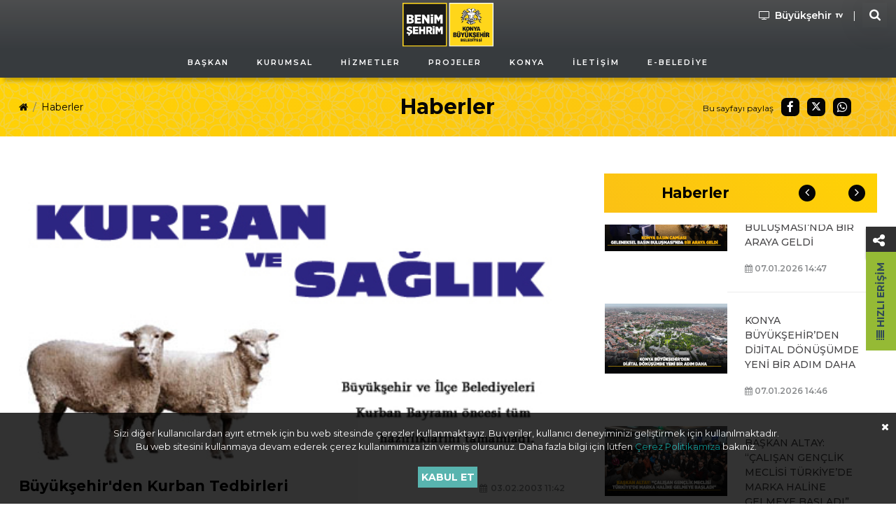

--- FILE ---
content_type: text/html; charset=UTF-8
request_url: https://www.konya.bel.tr/haber/buyuksehirden-kurban-tedbirleri
body_size: 16461
content:
<!doctype html>
<html lang="tr">
<head>
    <meta charset="utf-8">
    <meta name="viewport" content="width=device-width, initial-scale=1" />
    <meta http-equiv="X-UA-Compatible" content="IE=edge" />
    <title>Haberler: Büyükşehir&#039;den Kurban Tedbirleri</title>
    <meta name="description" content="11 Şubat 2003 tarihinde idrak edeceğimiz Kurban Bayramı öncesinde, Konya Büyükşehir Belediyesi Çevre Koruma Daire Başkanlığı tarafından yürütülecek çalışmalar şu şekilde olacaktır;

Kurban Bayramı ile ilgili yapılacak çalışmaların koordinasyonu, Diyanet İşleri Başkanlığı&#039;nca gerçekleştirilecektir
">
    <meta name="theme-color" content="#ffb909">
    <meta name="csrf-token" content="HHROxyhCvKgNpmPV7T87HNZzw7TtzDia6z9GNw2U">
    <link rel="canonical" href="https://www.konya.bel.tr/haber/buyuksehirden-kurban-tedbirleri"/>
    <script type="application/ld+json">
    {
      "@context": "http://schema.org",
      "@id": "#Master",
      "@type": "Organization",
      "address": {
        "@type": "PostalAddress",
        "addressCountry": "Turkey",
        "addressLocality": "Konya"
      },
      "description": "Konya Büyükşehir Belediyesi | Kurumsal Web Sayfası",
      "name": "Konya Büyükşehir Belediyesi",
      "legalName": "Konya Büyükşehir Belediyesi",
      "logo": "https://www.konya.bel.tr/assets/images/single-logo.png",
      "sameAs": [
        "https://www.instagram.com/konyabuyuksehir",
        "https://www.facebook.com/konyabuyuksehir",
        "https://twitter.com/Konyabuyuksehir",
        "https://www.youtube.com/@konyabuyuksehirbel"
        ],
      "url": "https://www.konya.bel.tr/"
    }
	</script>
        <meta property="og:locale" content="tr_TR">
    <meta property="og:site_name" content="KONYA BÜYÜKŞEHİR BELEDİYESİ" />
    <meta property="og:title" content="Büyükşehir&#039;den Kurban Tedbirleri" />
    <meta property="og:description" content="11 Şubat 2003 tarihinde idrak edeceğimiz Kurban Bayramı öncesinde, Konya Büyükşehir Belediyesi Çevre Koruma Daire Başkanlığı tarafından yürütülecek çalışmalar şu şekilde olacaktır;

Kurban Bayramı ile ilgili yapılacak çalışmaların koordinasyonu, Diyanet İşleri Başkanlığı&#039;nca gerçekleştirilecektir
" />
    <meta property="og:image" content="https://sepet.konya.bel.tr/kbb/resim/haber/78/2QjeIWlYyzx9HjbXCnETBwjwcyfvypUIH1cn1HqJ.jpg" />
    <meta property="og:url" content="https://www.konya.bel.tr/haber/buyuksehirden-kurban-tedbirleri" />
    <meta property="article:published_time" content="2003-02-03 11:42:00">
    <meta property="article:modified_time" content="2003-02-03 11:42:00">
    <meta property="article:publisher" content="Konya Büyükşehir Belediyesi">
    <meta property="og:type" content="article" />

    <script type="application/ld+json">
    {
      "@context": "http://schema.org",
      "@type": "Article",
      "mainEntityOfPage": "https://www.konya.bel.tr/haber/buyuksehirden-kurban-tedbirleri",
      "headline": "Büyükşehir&#039;den Kurban Tedbirleri",
      "description": "11 Şubat 2003 tarihinde idrak edeceğimiz Kurban Bayramı öncesinde, Konya Büyükşehir Belediyesi Çevre Koruma Daire Başkanlığı tarafından yürütülecek çalışmalar şu şekilde olacaktır;

Kurban Bayramı ile ilgili yapılacak çalışmaların koordinasyonu, Diyanet İşleri Başkanlığı&#039;nca gerçekleştirilecektir
",
      "datePublished": "2003-02-03 11:42:00",
      "publisher": {
        "@type": "Organization",
        "name": "Konya Büyükşehir Belediyesi",
        "logo": "https://www.konya.bel.tr/assets/images/single-logo.png"
      },
      "image": {
        "@type": "ImageObject",
        "url": "https://sepet.konya.bel.tr/kbb/resim/haber/78/2QjeIWlYyzx9HjbXCnETBwjwcyfvypUIH1cn1HqJ.jpg",
        "height": 600,
        "width": 1050
      }
    }
    </script>
    <link rel="icon" href="/favicon.ico" type="image/x-icon">
    <link rel="apple-touch-icon" href="/favicon.ico">
    <link rel="preconnect" href="https://fonts.googleapis.com">
    <link rel="preconnect" href="https://fonts.gstatic.com" crossorigin>
    <link href="https://fonts.googleapis.com/css2?family=Montserrat:ital,wght@0,400;0,500;0,600;0,700;0,800;1,400;1,700&display=swap" rel="stylesheet">
    <style>@-webkit-keyframes zoomIn{0%{opacity:0}25%{opacity:0;-webkit-transform:scale3d(.3,.3,.3);transform:scale3d(.3,.3,.3)}75%{opacity:1}100%{opacity:0}}@keyframes zoomIn{0%{opacity:0}25%{opacity:0;-webkit-transform:scale3d(.3,.3,.3);transform:scale3d(.3,.3,.3)}75%{opacity:1}100%{opacity:0}}@-webkit-keyframes zoomIn2{0%{opacity:0;-webkit-transform:scale3d(.3,.3,.3);transform:scale3d(.3,.3,.3)}25%{opacity:1}75%{opacity:0}100%{opacity:0}}@keyframes zoomIn2{0%{opacity:0;-webkit-transform:scale3d(.3,.3,.3);transform:scale3d(.3,.3,.3)}25%{opacity:1}75%{opacity:0}100%{opacity:0}}.preloader{background-color:#fff;height:100vh;position:fixed;left:0;top:0;-webkit-user-select:none;-moz-user-select:none;-ms-user-select:none;user-select:none;-webkit-transition:opacity .25s ease-in-out;transition:opacity .25s ease-in-out;width:100vw;z-index:9999}.preloader>span{position:absolute;left:50%;top:50%;-webkit-transform:translate(-50%,-50%);transform:translate(-50%,-50%)}.preloader>span,.preloader>span>i{display:block;height:80px;width:80px}.preloader>span>i{-webkit-animation-fill-mode:both;animation-fill-mode:both;-webkit-animation-iteration-count:infinite;animation-iteration-count:infinite;-webkit-animation-duration:2s;animation-duration:2s;background:url(/assets/images/preloader.png) no-repeat;opacity:0;-webkit-transform-origin:center center;transform-origin:center center}.preloader>span:first-child>i{background-position:left top;-webkit-animation-name:zoomIn;animation-name:zoomIn;z-index:3}.preloader>span:last-child>i{background-position:right top;-webkit-animation-name:zoomIn2;animation-name:zoomIn2;z-index:1}.preloader.loaded{visibility:hidden;opacity:0}</style>
    <link rel="stylesheet" href="/assets/css/style.min.css">
    <link rel="stylesheet" href="/assets/css/flags.min.css">
    <link rel="stylesheet" href="/assets/css/navbar.css">
    <link rel="stylesheet" href="/assets/css/animate.css">
    <link rel="stylesheet" href="/assets/css/main.css">
    <link rel="stylesheet" href="/assets/css/mobil.css">

    <style>
        @media (max-width: 991px) {
            .is_mobil{
                display:block;
            }
            .is_web {
                display:none;
            }
        }
        @media (min-width: 992px) {
            .is_mobil{
                display:none;
            }
            .is_web {
                display: block;
                top: 0;
                opacity: 0.9;
                position: fixed;
                left: 0;
                width: 100%;
                z-index: 9;
                /* border-radius: 0 0 218px 218px; */
                -webkit-box-shadow: -1px 11px 5px -6px rgb(0 0 0 / 23%);
                -moz-box-shadow: -1px 11px 5px -6px rgba(0,0,0,0.23);
                box-shadow: -1px 11px 5px -6px rgb(0 0 0 / 23%);
                background: rgb(33,37,41);
                background: linear-gradient(360deg, rgba(33,37,41,1) 0%, rgba(33,37,41,1) 35%, rgba(57,58,59,1) 100%);
            }
            /*.push_down {*/
            /*    margin-top:110px;*/
            /*}*/
        }
    </style>

    </head>
<body class="page-index has-no-notices">
        <header class="header is_mobil">
    <nav class="navbar navbar-expand-lg">
        <div class="container">
            <div class="navbar-header" style="background-color:#34373b!important;">

                <div class="topbar-item topbar-live-stream d-none" style="position: absolute;right: 45px;">
                    <a href="https://www.konya.bel.tr/s/meclis-canli-yayin" target="_blank" class="topbar-link" style="background-color: transparent; color: white !important; font-size: 9px; margin-top: 0px; margin-right: 0; padding-right: 0;">
                            <span class="link-icon" style="margin-right: 5px; float: left;">
                                <i class="fa fa-play-circle" aria-hidden="true"></i>
                            </span>
                            Meclis<br>Canlı Yayın
                    </a>
                </div>

                <div id="menuac">
                    <i class="fa fa-bars fa-2x" id="menu_ac_icon" aria-hidden="true"></i>
                    <i class="fa fa-close fa-2x d-none" id="menu_kapat_icon" aria-hidden="true"></i>
                </div>
                <h1 class="navbar-brand" style="float:none; margin:0 auto;">
                    <a href="https://www.konya.bel.tr"
                        title="Konya Büyükşehir Belediyesi">
                        <img src="/assets/images/logo.svg" alt="Konya Büyükşehir Belediyesi" width="164" height="80">
                    </a>
                </h1>
                <button type="button" id="search_top_button" class="navbar-toggle-btn search-toggler" data-toggle="modal"
                    data-target="#modalSearch" data-backdrop="static">
                    <span class="sr-only">Arama Yap!</span>
                    <span class="search-icon" aria-hidden="true"></span>
                </button>
            </div>
            <div class="navbar-main">
                <button type="button" class="navbar-menu-close"><i class="fa fa-times" aria-hidden="true"></i></button>
                <div class="navbar-menu">
                    <ul class="navbar-nav">
                                                                                                                    <li
                                    class="nav-item dropdown ">
                                    <a href="javascript:;"
                                        class="nav-link">
                                        <span>Başkan</span>
                                    </a>
                                                                            <ul class="dropdown-menu">
                                                                                            <li
                                                    class="">
                                                                                                        <a href="https://www.konya.bel.tr/s/baskan-ozgecmis"
                                                        class="dropdown-item "
                                                        target="_self">
                                                        Başkanın Özgeçmişi
                                                    </a>
                                                                                                    </li>
                                                                                            <li
                                                    class="">
                                                                                                        <a href="https://www.konya.bel.tr/s/baskan-fotograflar"
                                                        class="dropdown-item "
                                                        target="_self">
                                                        Başkanın Fotoğrafları
                                                    </a>
                                                                                                    </li>
                                                                                            <li
                                                    class="">
                                                                                                        <a href="https://www.konya.bel.tr/s/onceki-baskanlar"
                                                        class="dropdown-item "
                                                        target="_self">
                                                        Önceki Başkanlar
                                                    </a>
                                                                                                    </li>
                                                                                            <li
                                                    class="">
                                                                                                        <a href="https://www.konya.bel.tr/s/baskana-mesaj"
                                                        class="dropdown-item "
                                                        target="_self">
                                                        Başkana Mesaj
                                                    </a>
                                                                                                    </li>
                                                                                    </ul>
                                                                    </li>
                                                                                            <li
                                    class="nav-item dropdown ">
                                    <a href="javascript:;"
                                        class="nav-link">
                                        <span>Kurumsal</span>
                                    </a>
                                                                            <ul class="dropdown-menu">
                                                                                            <li
                                                    class="">
                                                                                                        <a href="https://www.konya.bel.tr/s/kurumsal-yapi"
                                                        class="dropdown-item "
                                                        target="_self">
                                                        Kurumsal Yapı
                                                    </a>
                                                                                                    </li>
                                                                                            <li
                                                    class="">
                                                                                                        <a href="https://www.konya.bel.tr/k/meclis-encumen"
                                                        class="dropdown-item "
                                                        target="_self">
                                                        Meclis &amp; Encümen
                                                    </a>
                                                                                                    </li>
                                                                                            <li
                                                    class="">
                                                                                                        <a href="https://www.konya.bel.tr/k/hizmet-envanteri"
                                                        class="dropdown-item "
                                                        target="_self">
                                                        Hizmet Envanteri
                                                    </a>
                                                                                                    </li>
                                                                                            <li
                                                    class="">
                                                                                                        <a href="https://www.konya.bel.tr/s/hizmet-standartlari"
                                                        class="dropdown-item "
                                                        target="_self">
                                                        Hizmet Standartları
                                                    </a>
                                                                                                    </li>
                                                                                            <li
                                                    class="">
                                                                                                        <a href="https://www.konya.bel.tr/s/etik-komisyonu"
                                                        class="dropdown-item "
                                                        target="_blank">
                                                        Etik Komisyonu
                                                    </a>
                                                                                                    </li>
                                                                                            <li
                                                    class="">
                                                                                                        <a href="https://aydinlatma.konya.bel.tr/portal/?pref=94939F50-9DD0-4C7F-92F7-F48292199FFC&amp;dept=1"
                                                        class="dropdown-item "
                                                        target="_blank">
                                                        KVKK
                                                    </a>
                                                                                                    </li>
                                                                                            <li
                                                    class="">
                                                                                                        <a href="https://sepet.konya.bel.tr/kbb/kbb/bilgi_guvenligi_politikasi.pdf"
                                                        class="dropdown-item "
                                                        target="_blank">
                                                        Bilgi Güvenliği Politikası
                                                    </a>
                                                                                                    </li>
                                                                                            <li
                                                    class="">
                                                                                                        <a href="https://www.konya.bel.tr/kurumsal-logo"
                                                        class="dropdown-item "
                                                        target="_blank">
                                                        Kurumsal Logo
                                                    </a>
                                                                                                    </li>
                                                                                    </ul>
                                                                    </li>
                                                                                            <li
                                    class="nav-item  ">
                                    <a href="https://www.konya.bel.tr/hizmet"
                                        class="nav-link">
                                        <span>Hizmetler</span>
                                    </a>
                                                                    </li>
                                                                                            <li
                                    class="nav-item  ">
                                    <a href="https://www.konya.bel.tr/proje"
                                        class="nav-link">
                                        <span>Projeler</span>
                                    </a>
                                                                    </li>
                                                                                            <li
                                    class="nav-item dropdown ">
                                    <a href="javascript:;"
                                        class="nav-link">
                                        <span>Konya</span>
                                    </a>
                                                                            <ul class="dropdown-menu">
                                                                                            <li
                                                    class="">
                                                                                                        <a href="https://gokonya.com"
                                                        class="dropdown-item "
                                                        target="_blank">
                                                        GoKonya
                                                    </a>
                                                                                                    </li>
                                                                                            <li
                                                    class="">
                                                                                                        <a href="https://kentrehberi.konya.bel.tr/#/rehber/"
                                                        class="dropdown-item "
                                                        target="_blank">
                                                        Kent Rehberi
                                                    </a>
                                                                                                    </li>
                                                                                            <li
                                                    class="">
                                                                                                        <a href="https://stadyum.konya.bel.tr/"
                                                        class="dropdown-item "
                                                        target="_blank">
                                                        Konya Büyükşehir Stadyumu
                                                    </a>
                                                                                                    </li>
                                                                                            <li
                                                    class="">
                                                                                                        <a href="https://konyasehirtiyatrosu.com/"
                                                        class="dropdown-item "
                                                        target="_blank">
                                                        Şehir Tiyatrosu
                                                    </a>
                                                                                                    </li>
                                                                                            <li
                                                    class="">
                                                                                                        <a href="https://konyadayatirim.gov.tr"
                                                        class="dropdown-item "
                                                        target="_blank">
                                                        Konya&#039;da Yatırım
                                                    </a>
                                                                                                    </li>
                                                                                            <li
                                                    class="">
                                                                                                        <a href="https://www.konya.bel.tr/s/mevlana-hayati"
                                                        class="dropdown-item "
                                                        target="_blank">
                                                        Mevlana
                                                    </a>
                                                                                                    </li>
                                                                                            <li
                                                    class="">
                                                                                                        <a href="https://listofcompany.com/tr"
                                                        class="dropdown-item "
                                                        target="_blank">
                                                        Konyada İhracatçı Firmalar Listesi
                                                    </a>
                                                                                                    </li>
                                                                                            <li
                                                    class="">
                                                                                                        <a href="https://360konya.com/"
                                                        class="dropdown-item "
                                                        target="_blank">
                                                        360 Konya
                                                    </a>
                                                                                                    </li>
                                                                                    </ul>
                                                                    </li>
                                                                                            <li
                                    class="nav-item dropdown ">
                                    <a href="javascript:;"
                                        class="nav-link">
                                        <span>İletişim</span>
                                    </a>
                                                                            <ul class="dropdown-menu">
                                                                                            <li
                                                    class="">
                                                                                                        <a href="https://www.konya.bel.tr/s/adres-ve-iletisim"
                                                        class="dropdown-item "
                                                        target="_self">
                                                        Adres ve İletişim
                                                    </a>
                                                                                                    </li>
                                                                                            <li
                                                    class="">
                                                                                                        <a href="https://www.konya.bel.tr/s/banka-bilgileri"
                                                        class="dropdown-item "
                                                        target="_self">
                                                        Banka Bilgileri
                                                    </a>
                                                                                                    </li>
                                                                                            <li
                                                    class="">
                                                                                                        <a href="https://www.konya.bel.tr/s/birimlerimiz"
                                                        class="dropdown-item "
                                                        target="_self">
                                                        Birimlerimiz
                                                    </a>
                                                                                                    </li>
                                                                                            <li
                                                    class="">
                                                                                                        <a href="https://www.konya.bel.tr/k/web-sayfalarimiz"
                                                        class="dropdown-item "
                                                        target="_self">
                                                        Web Sayfalarımız
                                                    </a>
                                                                                                    </li>
                                                                                            <li
                                                    class="">
                                                                                                        <a href="https://www.konya.bel.tr/mobil-uygulamalar"
                                                        class="dropdown-item "
                                                        target="_blank">
                                                        Mobil Uygulamalarımız
                                                    </a>
                                                                                                    </li>
                                                                                            <li
                                                    class="">
                                                                                                        <a href="https://www.konya.bel.tr/s/cagri-merkezi-2"
                                                        class="dropdown-item "
                                                        target="_self">
                                                        Çağrı Merkezlerimiz
                                                    </a>
                                                                                                    </li>
                                                                                            <li
                                                    class="">
                                                                                                        <a href="https://www.konya.bel.tr/s/arabuluculuk-bilgileri"
                                                        class="dropdown-item "
                                                        target="_self">
                                                        Arabuluculuk Bilgileri
                                                    </a>
                                                                                                    </li>
                                                                                            <li
                                                    class="">
                                                                                                        <a href="https://www.konya.bel.tr/k/ilcelerimiz"
                                                        class="dropdown-item "
                                                        target="_self">
                                                        İlçelerimiz
                                                    </a>
                                                                                                    </li>
                                                                                    </ul>
                                                                    </li>
                                                                                            <li
                                    class="nav-item  ">
                                    <a href="https://ebelediye.konya.bel.tr"
                                        class="nav-link">
                                        <span>E-Belediye</span>
                                    </a>
                                                                    </li>
                                                                        </ul>
                </div>
                <div class="topbar">
                    <div class="topbar-item topbar-channel">
                        <a href="http://konyabuyuksehir.tv" target="_blank" class="topbar-link">
                            <span class="link-label">Büyükşehir</span>
                            <span class="link-icon">
                                <img class="icon icon-tv" src="https://sepet.konya.bel.tr/kbb/kbb/icons/tv.svg" alt="Büyükşehir TV"/>
                                <i class="fa fa-play link-icon-hover" aria-hidden="true"></i>
                            </span>
                        </a>
                    </div>

                    <div
                        class="topbar-item topbar-live-stream d-none">
                        <a href="https://www.konya.bel.tr/s/meclis-canli-yayin" target="_blank" class="topbar-link">
                            <span class="link-icon">
                                <i class="fa fa-play-circle" aria-hidden="true"></i>
                            </span>
                            <span class="link-label" style="font-size:9px; display:block!important;">Meclis Canlı Yayın</span>
                        </a>
                    </div>

                    <div class="topbar-item topbar-search">
                        <button type="button" class="btn btn-search" data-toggle="modal" data-target="#modalSearch"
                            data-backdrop="static">
                            <span class="sr-only">Arama Yap!</span>
                            <i class="fa fa-search" aria-hidden="true"></i>
                        </button>
                    </div>
                    <div class="topbar-item topbar-buttons">
                        <div class="topbar-flags">
                            <div class="dropdown">
                                <button class="btn btn-flags dropdown-toggle" type="button" data-toggle="dropdown"><i
                                        class="flag-tr"
                                        aria-hidden="true"></i></button>
                                <div class="dropdown-menu">
                                                                                                                                                                                                                                    </div>
                            </div>
                        </div>
                    </div>
                </div>
            </div>
        </div>
    </nav>
    <section class="ftco-section p-0 is_web">
    <div class="container">
        <div class="row pt-1">

        </div>
        <div class="row justify-content-between">
            <div class="col-4"></div>
            <div class="col-4 order-md-last">
                <div class="row">
                    <div class="col-md-12 text-center">
                    <a href="https://www.konya.bel.tr" title="Konya Büyükşehir Belediyesi">
                        <img src="/assets/images/logo.svg" alt="Konya Büyükşehir Belediyesi" width="130" height="auto">
                    </a>
                    </div>
                </div>
            </div>
            <div class="col-4 order-md-last  pr-0">
                <div style="float:right;">
                    <a href="http://konyabuyuksehir.tv" target="_blank" class="topbar-link">
                        <i class="fa fa-tv link-icon-hover" aria-hidden="true"></i>
                        <span class="link-label small_screen_buttons">Büyükşehir</span>
                        <span class="link-icon">
                            <img class="icon icon-tv" style="filter: invert(100%);" src="https://sepet.konya.bel.tr/kbb/kbb/icons/tv.svg" alt="Büyükşehir TV"/>
                        </span>
                    </a>
                    <span style="color:white;padding-left:5px;padding-right:5px;">|</span>
                    <a href="https://www.konya.bel.tr/s/meclis-canli-yayin" target="_blank" class="topbar-link topbar-live-stream d-none">
                        <span class="link-icon" style="font-size:16px;">
                            <i class="fa fa-play-circle" aria-hidden="true"></i>
                        </span>
                        <span class="link-label small_screen_buttons">Meclis Canlı Yayın</span>
                    </a>
                    <span style="color:white;padding-left:5px;padding-right:5px;" class="d-none">|</span>
                    <div class="topbar-item topbar-search">
                        <button type="button" class="btn btn-search" data-toggle="modal" data-target="#modalSearch" data-backdrop="static" style="background:none;">
                            <span class="sr-only">Arama Yap!</span>
                            <i class="fa fa-search" aria-hidden="true"></i>
                        </button>
                    </div>
                </div>
            </div>
        </div>
    </div>

    <nav class="web-navbar web-navbar-expand-lg web-navbar-dark ftco_web-navbar bg-dark ftco-web-navbar-light" id="ftco-web-navbar" style="background:none!important;">
        <div class="container-fluid">
            <div class="collapse web-navbar-collapse" id="ftco-nav">
                <ul class="web-navbar-nav m-auto">
                                                                                                    <li
                                class="nav-item dropdown ">
                                <a href="javascript:;"
                                    class="nav-link">
                                    <span>Başkan</span>
                                </a>
                                                                    <ul class="dropdown-menu">
                                                                                    <li class="">
                                                                                                <a href="https://www.konya.bel.tr/s/baskan-ozgecmis"
                                                    class="dropdown-item "
                                                    target="_self">
                                                    Başkanın Özgeçmişi
                                                </a>
                                                                                            </li>
                                                                                    <li class="">
                                                                                                <a href="https://www.konya.bel.tr/s/baskan-fotograflar"
                                                    class="dropdown-item "
                                                    target="_self">
                                                    Başkanın Fotoğrafları
                                                </a>
                                                                                            </li>
                                                                                    <li class="">
                                                                                                <a href="https://www.konya.bel.tr/s/onceki-baskanlar"
                                                    class="dropdown-item "
                                                    target="_self">
                                                    Önceki Başkanlar
                                                </a>
                                                                                            </li>
                                                                                    <li class="">
                                                                                                <a href="https://www.konya.bel.tr/s/baskana-mesaj"
                                                    class="dropdown-item "
                                                    target="_self">
                                                    Başkana Mesaj
                                                </a>
                                                                                            </li>
                                                                            </ul>
                                                            </li>
                                                                                <li
                                class="nav-item dropdown ">
                                <a href="javascript:;"
                                    class="nav-link">
                                    <span>Kurumsal</span>
                                </a>
                                                                    <ul class="dropdown-menu">
                                                                                    <li class="">
                                                                                                <a href="https://www.konya.bel.tr/s/kurumsal-yapi"
                                                    class="dropdown-item "
                                                    target="_self">
                                                    Kurumsal Yapı
                                                </a>
                                                                                            </li>
                                                                                    <li class="">
                                                                                                <a href="https://www.konya.bel.tr/k/meclis-encumen"
                                                    class="dropdown-item "
                                                    target="_self">
                                                    Meclis &amp; Encümen
                                                </a>
                                                                                            </li>
                                                                                    <li class="">
                                                                                                <a href="https://www.konya.bel.tr/k/hizmet-envanteri"
                                                    class="dropdown-item "
                                                    target="_self">
                                                    Hizmet Envanteri
                                                </a>
                                                                                            </li>
                                                                                    <li class="">
                                                                                                <a href="https://www.konya.bel.tr/s/hizmet-standartlari"
                                                    class="dropdown-item "
                                                    target="_self">
                                                    Hizmet Standartları
                                                </a>
                                                                                            </li>
                                                                                    <li class="">
                                                                                                <a href="https://www.konya.bel.tr/s/etik-komisyonu"
                                                    class="dropdown-item "
                                                    target="_blank">
                                                    Etik Komisyonu
                                                </a>
                                                                                            </li>
                                                                                    <li class="">
                                                                                                <a href="https://aydinlatma.konya.bel.tr/portal/?pref=94939F50-9DD0-4C7F-92F7-F48292199FFC&amp;dept=1"
                                                    class="dropdown-item "
                                                    target="_blank">
                                                    KVKK
                                                </a>
                                                                                            </li>
                                                                                    <li class="">
                                                                                                <a href="https://sepet.konya.bel.tr/kbb/kbb/bilgi_guvenligi_politikasi.pdf"
                                                    class="dropdown-item "
                                                    target="_blank">
                                                    Bilgi Güvenliği Politikası
                                                </a>
                                                                                            </li>
                                                                                    <li class="">
                                                                                                <a href="https://www.konya.bel.tr/kurumsal-logo"
                                                    class="dropdown-item "
                                                    target="_blank">
                                                    Kurumsal Logo
                                                </a>
                                                                                            </li>
                                                                            </ul>
                                                            </li>
                                                                                <li
                                class="nav-item  ">
                                <a href="https://www.konya.bel.tr/hizmet"
                                    class="nav-link">
                                    <span>Hizmetler</span>
                                </a>
                                                            </li>
                                                                                <li
                                class="nav-item  ">
                                <a href="https://www.konya.bel.tr/proje"
                                    class="nav-link">
                                    <span>Projeler</span>
                                </a>
                                                            </li>
                                                                                <li
                                class="nav-item dropdown ">
                                <a href="javascript:;"
                                    class="nav-link">
                                    <span>Konya</span>
                                </a>
                                                                    <ul class="dropdown-menu">
                                                                                    <li class="">
                                                                                                <a href="https://gokonya.com"
                                                    class="dropdown-item "
                                                    target="_blank">
                                                    GoKonya
                                                </a>
                                                                                            </li>
                                                                                    <li class="">
                                                                                                <a href="https://kentrehberi.konya.bel.tr/#/rehber/"
                                                    class="dropdown-item "
                                                    target="_blank">
                                                    Kent Rehberi
                                                </a>
                                                                                            </li>
                                                                                    <li class="">
                                                                                                <a href="https://stadyum.konya.bel.tr/"
                                                    class="dropdown-item "
                                                    target="_blank">
                                                    Konya Büyükşehir Stadyumu
                                                </a>
                                                                                            </li>
                                                                                    <li class="">
                                                                                                <a href="https://konyasehirtiyatrosu.com/"
                                                    class="dropdown-item "
                                                    target="_blank">
                                                    Şehir Tiyatrosu
                                                </a>
                                                                                            </li>
                                                                                    <li class="">
                                                                                                <a href="https://konyadayatirim.gov.tr"
                                                    class="dropdown-item "
                                                    target="_blank">
                                                    Konya&#039;da Yatırım
                                                </a>
                                                                                            </li>
                                                                                    <li class="">
                                                                                                <a href="https://www.konya.bel.tr/s/mevlana-hayati"
                                                    class="dropdown-item "
                                                    target="_blank">
                                                    Mevlana
                                                </a>
                                                                                            </li>
                                                                                    <li class="">
                                                                                                <a href="https://listofcompany.com/tr"
                                                    class="dropdown-item "
                                                    target="_blank">
                                                    Konyada İhracatçı Firmalar Listesi
                                                </a>
                                                                                            </li>
                                                                                    <li class="">
                                                                                                <a href="https://360konya.com/"
                                                    class="dropdown-item "
                                                    target="_blank">
                                                    360 Konya
                                                </a>
                                                                                            </li>
                                                                            </ul>
                                                            </li>
                                                                                <li
                                class="nav-item dropdown ">
                                <a href="javascript:;"
                                    class="nav-link">
                                    <span>İletişim</span>
                                </a>
                                                                    <ul class="dropdown-menu">
                                                                                    <li class="">
                                                                                                <a href="https://www.konya.bel.tr/s/adres-ve-iletisim"
                                                    class="dropdown-item "
                                                    target="_self">
                                                    Adres ve İletişim
                                                </a>
                                                                                            </li>
                                                                                    <li class="">
                                                                                                <a href="https://www.konya.bel.tr/s/banka-bilgileri"
                                                    class="dropdown-item "
                                                    target="_self">
                                                    Banka Bilgileri
                                                </a>
                                                                                            </li>
                                                                                    <li class="">
                                                                                                <a href="https://www.konya.bel.tr/s/birimlerimiz"
                                                    class="dropdown-item "
                                                    target="_self">
                                                    Birimlerimiz
                                                </a>
                                                                                            </li>
                                                                                    <li class="">
                                                                                                <a href="https://www.konya.bel.tr/k/web-sayfalarimiz"
                                                    class="dropdown-item "
                                                    target="_self">
                                                    Web Sayfalarımız
                                                </a>
                                                                                            </li>
                                                                                    <li class="">
                                                                                                <a href="https://www.konya.bel.tr/mobil-uygulamalar"
                                                    class="dropdown-item "
                                                    target="_blank">
                                                    Mobil Uygulamalarımız
                                                </a>
                                                                                            </li>
                                                                                    <li class="">
                                                                                                <a href="https://www.konya.bel.tr/s/cagri-merkezi-2"
                                                    class="dropdown-item "
                                                    target="_self">
                                                    Çağrı Merkezlerimiz
                                                </a>
                                                                                            </li>
                                                                                    <li class="">
                                                                                                <a href="https://www.konya.bel.tr/s/arabuluculuk-bilgileri"
                                                    class="dropdown-item "
                                                    target="_self">
                                                    Arabuluculuk Bilgileri
                                                </a>
                                                                                            </li>
                                                                                    <li class="">
                                                                                                <a href="https://www.konya.bel.tr/k/ilcelerimiz"
                                                    class="dropdown-item "
                                                    target="_self">
                                                    İlçelerimiz
                                                </a>
                                                                                            </li>
                                                                            </ul>
                                                            </li>
                                                                                <li
                                class="nav-item  ">
                                <a href="https://ebelediye.konya.bel.tr"
                                    class="nav-link">
                                    <span>E-Belediye</span>
                                </a>
                                                            </li>
                                                                                </ul>

            </div>
        </div>
    </nav>
<!-- END nav -->
</section>

<style>
    @media (max-width: 1240px) {
        .small_screen_buttons {
            display:none;
        }
    }
    @media (min-width: 1241px) {
        .small_screen_buttons {
            display:block;
        }
    }
</style>
</header>
    <section class="ftco-section p-0 is_web">
    <div class="container">
        <div class="row pt-1">

        </div>
        <div class="row justify-content-between">
            <div class="col-4"></div>
            <div class="col-4 order-md-last">
                <div class="row">
                    <div class="col-md-12 text-center">
                    <a href="https://www.konya.bel.tr" title="Konya Büyükşehir Belediyesi">
                        <img src="/assets/images/logo.svg" alt="Konya Büyükşehir Belediyesi" width="130" height="auto">
                    </a>
                    </div>
                </div>
            </div>
            <div class="col-4 order-md-last  pr-0">
                <div style="float:right;">
                    <a href="http://konyabuyuksehir.tv" target="_blank" class="topbar-link">
                        <i class="fa fa-tv link-icon-hover" aria-hidden="true"></i>
                        <span class="link-label small_screen_buttons">Büyükşehir</span>
                        <span class="link-icon">
                            <img class="icon icon-tv" style="filter: invert(100%);" src="https://sepet.konya.bel.tr/kbb/kbb/icons/tv.svg" alt="Büyükşehir TV"/>
                        </span>
                    </a>
                    <span style="color:white;padding-left:5px;padding-right:5px;">|</span>
                    <a href="https://www.konya.bel.tr/s/meclis-canli-yayin" target="_blank" class="topbar-link topbar-live-stream d-none">
                        <span class="link-icon" style="font-size:16px;">
                            <i class="fa fa-play-circle" aria-hidden="true"></i>
                        </span>
                        <span class="link-label small_screen_buttons">Meclis Canlı Yayın</span>
                    </a>
                    <span style="color:white;padding-left:5px;padding-right:5px;" class="d-none">|</span>
                    <div class="topbar-item topbar-search">
                        <button type="button" class="btn btn-search" data-toggle="modal" data-target="#modalSearch" data-backdrop="static" style="background:none;">
                            <span class="sr-only">Arama Yap!</span>
                            <i class="fa fa-search" aria-hidden="true"></i>
                        </button>
                    </div>
                </div>
            </div>
        </div>
    </div>

    <nav class="web-navbar web-navbar-expand-lg web-navbar-dark ftco_web-navbar bg-dark ftco-web-navbar-light" id="ftco-web-navbar" style="background:none!important;">
        <div class="container-fluid">
            <div class="collapse web-navbar-collapse" id="ftco-nav">
                <ul class="web-navbar-nav m-auto">
                                                                                                    <li
                                class="nav-item dropdown ">
                                <a href="javascript:;"
                                    class="nav-link">
                                    <span>Başkan</span>
                                </a>
                                                                    <ul class="dropdown-menu">
                                                                                    <li class="">
                                                                                                <a href="https://www.konya.bel.tr/s/baskan-ozgecmis"
                                                    class="dropdown-item "
                                                    target="_self">
                                                    Başkanın Özgeçmişi
                                                </a>
                                                                                            </li>
                                                                                    <li class="">
                                                                                                <a href="https://www.konya.bel.tr/s/baskan-fotograflar"
                                                    class="dropdown-item "
                                                    target="_self">
                                                    Başkanın Fotoğrafları
                                                </a>
                                                                                            </li>
                                                                                    <li class="">
                                                                                                <a href="https://www.konya.bel.tr/s/onceki-baskanlar"
                                                    class="dropdown-item "
                                                    target="_self">
                                                    Önceki Başkanlar
                                                </a>
                                                                                            </li>
                                                                                    <li class="">
                                                                                                <a href="https://www.konya.bel.tr/s/baskana-mesaj"
                                                    class="dropdown-item "
                                                    target="_self">
                                                    Başkana Mesaj
                                                </a>
                                                                                            </li>
                                                                            </ul>
                                                            </li>
                                                                                <li
                                class="nav-item dropdown ">
                                <a href="javascript:;"
                                    class="nav-link">
                                    <span>Kurumsal</span>
                                </a>
                                                                    <ul class="dropdown-menu">
                                                                                    <li class="">
                                                                                                <a href="https://www.konya.bel.tr/s/kurumsal-yapi"
                                                    class="dropdown-item "
                                                    target="_self">
                                                    Kurumsal Yapı
                                                </a>
                                                                                            </li>
                                                                                    <li class="">
                                                                                                <a href="https://www.konya.bel.tr/k/meclis-encumen"
                                                    class="dropdown-item "
                                                    target="_self">
                                                    Meclis &amp; Encümen
                                                </a>
                                                                                            </li>
                                                                                    <li class="">
                                                                                                <a href="https://www.konya.bel.tr/k/hizmet-envanteri"
                                                    class="dropdown-item "
                                                    target="_self">
                                                    Hizmet Envanteri
                                                </a>
                                                                                            </li>
                                                                                    <li class="">
                                                                                                <a href="https://www.konya.bel.tr/s/hizmet-standartlari"
                                                    class="dropdown-item "
                                                    target="_self">
                                                    Hizmet Standartları
                                                </a>
                                                                                            </li>
                                                                                    <li class="">
                                                                                                <a href="https://www.konya.bel.tr/s/etik-komisyonu"
                                                    class="dropdown-item "
                                                    target="_blank">
                                                    Etik Komisyonu
                                                </a>
                                                                                            </li>
                                                                                    <li class="">
                                                                                                <a href="https://aydinlatma.konya.bel.tr/portal/?pref=94939F50-9DD0-4C7F-92F7-F48292199FFC&amp;dept=1"
                                                    class="dropdown-item "
                                                    target="_blank">
                                                    KVKK
                                                </a>
                                                                                            </li>
                                                                                    <li class="">
                                                                                                <a href="https://sepet.konya.bel.tr/kbb/kbb/bilgi_guvenligi_politikasi.pdf"
                                                    class="dropdown-item "
                                                    target="_blank">
                                                    Bilgi Güvenliği Politikası
                                                </a>
                                                                                            </li>
                                                                                    <li class="">
                                                                                                <a href="https://www.konya.bel.tr/kurumsal-logo"
                                                    class="dropdown-item "
                                                    target="_blank">
                                                    Kurumsal Logo
                                                </a>
                                                                                            </li>
                                                                            </ul>
                                                            </li>
                                                                                <li
                                class="nav-item  ">
                                <a href="https://www.konya.bel.tr/hizmet"
                                    class="nav-link">
                                    <span>Hizmetler</span>
                                </a>
                                                            </li>
                                                                                <li
                                class="nav-item  ">
                                <a href="https://www.konya.bel.tr/proje"
                                    class="nav-link">
                                    <span>Projeler</span>
                                </a>
                                                            </li>
                                                                                <li
                                class="nav-item dropdown ">
                                <a href="javascript:;"
                                    class="nav-link">
                                    <span>Konya</span>
                                </a>
                                                                    <ul class="dropdown-menu">
                                                                                    <li class="">
                                                                                                <a href="https://gokonya.com"
                                                    class="dropdown-item "
                                                    target="_blank">
                                                    GoKonya
                                                </a>
                                                                                            </li>
                                                                                    <li class="">
                                                                                                <a href="https://kentrehberi.konya.bel.tr/#/rehber/"
                                                    class="dropdown-item "
                                                    target="_blank">
                                                    Kent Rehberi
                                                </a>
                                                                                            </li>
                                                                                    <li class="">
                                                                                                <a href="https://stadyum.konya.bel.tr/"
                                                    class="dropdown-item "
                                                    target="_blank">
                                                    Konya Büyükşehir Stadyumu
                                                </a>
                                                                                            </li>
                                                                                    <li class="">
                                                                                                <a href="https://konyasehirtiyatrosu.com/"
                                                    class="dropdown-item "
                                                    target="_blank">
                                                    Şehir Tiyatrosu
                                                </a>
                                                                                            </li>
                                                                                    <li class="">
                                                                                                <a href="https://konyadayatirim.gov.tr"
                                                    class="dropdown-item "
                                                    target="_blank">
                                                    Konya&#039;da Yatırım
                                                </a>
                                                                                            </li>
                                                                                    <li class="">
                                                                                                <a href="https://www.konya.bel.tr/s/mevlana-hayati"
                                                    class="dropdown-item "
                                                    target="_blank">
                                                    Mevlana
                                                </a>
                                                                                            </li>
                                                                                    <li class="">
                                                                                                <a href="https://listofcompany.com/tr"
                                                    class="dropdown-item "
                                                    target="_blank">
                                                    Konyada İhracatçı Firmalar Listesi
                                                </a>
                                                                                            </li>
                                                                                    <li class="">
                                                                                                <a href="https://360konya.com/"
                                                    class="dropdown-item "
                                                    target="_blank">
                                                    360 Konya
                                                </a>
                                                                                            </li>
                                                                            </ul>
                                                            </li>
                                                                                <li
                                class="nav-item dropdown ">
                                <a href="javascript:;"
                                    class="nav-link">
                                    <span>İletişim</span>
                                </a>
                                                                    <ul class="dropdown-menu">
                                                                                    <li class="">
                                                                                                <a href="https://www.konya.bel.tr/s/adres-ve-iletisim"
                                                    class="dropdown-item "
                                                    target="_self">
                                                    Adres ve İletişim
                                                </a>
                                                                                            </li>
                                                                                    <li class="">
                                                                                                <a href="https://www.konya.bel.tr/s/banka-bilgileri"
                                                    class="dropdown-item "
                                                    target="_self">
                                                    Banka Bilgileri
                                                </a>
                                                                                            </li>
                                                                                    <li class="">
                                                                                                <a href="https://www.konya.bel.tr/s/birimlerimiz"
                                                    class="dropdown-item "
                                                    target="_self">
                                                    Birimlerimiz
                                                </a>
                                                                                            </li>
                                                                                    <li class="">
                                                                                                <a href="https://www.konya.bel.tr/k/web-sayfalarimiz"
                                                    class="dropdown-item "
                                                    target="_self">
                                                    Web Sayfalarımız
                                                </a>
                                                                                            </li>
                                                                                    <li class="">
                                                                                                <a href="https://www.konya.bel.tr/mobil-uygulamalar"
                                                    class="dropdown-item "
                                                    target="_blank">
                                                    Mobil Uygulamalarımız
                                                </a>
                                                                                            </li>
                                                                                    <li class="">
                                                                                                <a href="https://www.konya.bel.tr/s/cagri-merkezi-2"
                                                    class="dropdown-item "
                                                    target="_self">
                                                    Çağrı Merkezlerimiz
                                                </a>
                                                                                            </li>
                                                                                    <li class="">
                                                                                                <a href="https://www.konya.bel.tr/s/arabuluculuk-bilgileri"
                                                    class="dropdown-item "
                                                    target="_self">
                                                    Arabuluculuk Bilgileri
                                                </a>
                                                                                            </li>
                                                                                    <li class="">
                                                                                                <a href="https://www.konya.bel.tr/k/ilcelerimiz"
                                                    class="dropdown-item "
                                                    target="_self">
                                                    İlçelerimiz
                                                </a>
                                                                                            </li>
                                                                            </ul>
                                                            </li>
                                                                                <li
                                class="nav-item  ">
                                <a href="https://ebelediye.konya.bel.tr"
                                    class="nav-link">
                                    <span>E-Belediye</span>
                                </a>
                                                            </li>
                                                                                </ul>

            </div>
        </div>
    </nav>
<!-- END nav -->
</section>

<style>
    @media (max-width: 1240px) {
        .small_screen_buttons {
            display:none;
        }
    }
    @media (min-width: 1241px) {
        .small_screen_buttons {
            display:block;
        }
    }
</style>
    <main class="content-wrapper" style="min-height:50px;">
        
<div class="page-header" style="padding-top:10px!important;padding-bottom:10px!important;">
    <div class="container">
        <div class="row align-items-center">
            <div class="col-lg-4 order-lg-2 col-xl-6 text-center">
                <h2 class="page-header-title">Haberler</h2>
            </div>
            <div class="col-sm-6 col-lg-4 order-lg-1 col-xl-3 mt-3 mt-lg-0 text-center text-sm-left">
    <nav aria-label="breadcrumb">
        <ol class="breadcrumb justify-content-center justify-content-sm-start">
        <li class="breadcrumb-item"><a href="https://www.konya.bel.tr"><i class="fa fa-home" aria-hidden="true"></i></a></li>
                                    <li class="breadcrumb-item"><a href="https://www.konya.bel.tr/haber">Haberler</a></li>
                            </ol>
    </nav>
</div>
            <div class="col-sm-6 col-lg-4 order-lg-3 col-xl-3 mt-3 mt-lg-0 text-center text-sm-right">
    <ul class="list-inline list-share-links">
        <li class="list-inline-item"><span>Bu sayfayı paylaş</span></li>
        <li class="list-inline-item">
            <a target="_blank" href="https://www.facebook.com/sharer/sharer.php?u=https://www.konya.bel.tr/haber/buyuksehirden-kurban-tedbirleri" title="Facebook'ta paylaşın"><i class="fa fa-facebook" aria-hidden="true"></i></a>
        </li>
        <li class="list-inline-item">
            <a target="_blank" href="https://twitter.com/intent/tweet?text=https://www.konya.bel.tr/haber/buyuksehirden-kurban-tedbirleri" title="Twitter'da paylaşın"><img src="/assets/images/x-twitter.svg" style="margin-bottom:6px;filter: brightness(0) invert(1);" width="14" height="auto"/></a>
        </li>
        <!-- <li class="list-inline-item">
            <a target="_blank" href="https://www.linkedin.com/sharing/share-offsite/?url=konya.bel.tr/haber/buyuksehirden-kurban-tedbirleri" title="LinkedIn'de paylaşın"><i class="fa fa-linkedin" aria-hidden="true"></i></a>
        </li> -->
        <li class="list-inline-item">
            <a target="_blank" href="https://wa.me/?text=https://www.konya.bel.tr/haber/buyuksehirden-kurban-tedbirleri" title="WhatsApp'ta paylaşın"><i class="fa fa-whatsapp" aria-hidden="true"></i></a>
        </li>
    </ul>
</div>        </div>
    </div>
</div>
<div class="section">
    <div class="container">
        <div class="row">
            <div class="col-xl-8">
                <div class="post-single">
                                    <div class="post-media">
                        <img src="https://sepet.konya.bel.tr/kbb/resim/haber/78/2QjeIWlYyzx9HjbXCnETBwjwcyfvypUIH1cn1HqJ.jpg" alt="Büyükşehir&#039;den Kurban Tedbirleri" width="980" height="560" class="post-image img-fluid">
                    </div>
                    <div class="row align-items-center post-header">
                        <div class="col-lg-9 text-lg-left">
                            <h1 class="post-title">Büyükşehir&#039;den Kurban Tedbirleri</h1>
                        </div>
                        <div class="col-lg-3 text-right text-lg-right">
                            <div class="post-date"><i class="fa fa-fw fa-calendar"></i> 03.02.2003 11:42</div>
                        </div>
                    </div>
                    <div class="post-single-body text-justify" style="background:#53a19f36; padding:15px;">
                        11 Şubat 2003 tarihinde idrak edeceğimiz Kurban Bayramı öncesinde, Konya Büyükşehir Belediyesi Çevre Koruma Daire Başkanlığı tarafından yürütülecek çalışmalar şu şekilde olacaktır;

Kurban Bayramı ile ilgili yapılacak çalışmaların koordinasyonu, Diyanet İşleri Başkanlığı'nca gerçekleştirilecektir.

                    </div>
                    <hr>
                    <div class="post-single-body text-justify">
                        <p style='text-indent:30pt;'>11 Şubat 2003 tarihinde idrak edeceğimiz Kurban Bayramı öncesinde, Konya Büyükşehir Belediyesi Çevre Koruma Daire Başkanlığı tarafından yürütülecek çalışmalar şu şekilde olacaktır;
</p><p style='text-indent:30pt;'>Kurban Bayramı ile ilgili yapılacak çalışmaların koordinasyonu, Diyanet İşleri Başkanlığı'nca gerçekleştirilecektir.
</p><p style='text-indent:30pt;'>	Konya Büyükşehir Belediyesi çalışmalarını dört ana başlık altında toplamıştır..
</p><p style='text-indent:30pt;'>	1.KURBAN KESİM VE SATIŞ YERLERİNİN TESBİTİ:
</p><p style='text-indent:30pt;'>İlçe Belediyeleri ile yürütülen koordinasyon çerçevesinde 29 Kesim ve Satış Yeri belirlenmiştir. 
</p><p style='text-indent:30pt;'>	2. KURBANLIK KESİM VE SATIŞ YERLERİNDE DENETİM:
</p><p style='text-indent:30pt;'>Belediyemiz Veteriner Hekimlerince Konya sınırları içerisindeki tüm Kurban Kesim ve Satış yerlerinde "Hayvan Sağlık Zabıta Kanunu Hükümleri" doğrultusunda hayvanların ve kesimlerin denetimi yapılacak sağlıksız hayvan satıcıları hakkında yasal işlem yapılacaktır.
</p><p style='text-indent:30pt;'>	3. DEZENFEKSİYON ÇALIŞMALARI:
</p><p style='text-indent:30pt;'>Belediyemiz, İlçe Belediyeleri ile koordinasyon içinde çevre ve insan sağlığının olumsuz etkilenmemesi için satış ve kesim işlemlerinin tamamlandığı yerlerin dezenfeksiyonunu sağlayacaktır.
</p><p style='text-indent:30pt;'>	KURBANLIK HAYVAN ALIRKEN DİKKAT EDİLECEK HUSUSLAR	
</p><p style='text-indent:30pt;'>Satın alacağınız hayvanın Veteriner Sağlık Raporu veya Menşe-i Şahadetnamesi bulunmalıdır. Kurbanlık olacak koyun ve keçiler 1 yaşından küçük olmamalı; sığırlar ise en az 2 yaşında olmalıdır.
</p><p style='text-indent:30pt;'>	Kurbanlık Hayvanın; Bir veya iki gözü kör, Kulakları kopuk, Bir veya iki boynuzu kökünden kırık, Kuyruğunun yarısı kopmuş veya doğuştan kuyruksuz, Dişlerinin çoğu dökük, Meme başları kopuk, Yürüyemeyecek kadar topallığı, olmamalıdır. 
</p><p style='text-indent:30pt;'>	Genel sağlık açısından kurban edilecek hayvan; Durgun ve halsiz, Aşırı öksürük ve aksırıklı olmamalı, Gözleri, derisi ve kılları parlak ve canlı olmalı, Göz, ağız ve burnunda akıntı, olmamalıdır. Kurbanlık hayvan aşırı zayıf ve gebe olmamalıdır.
</p><p style='text-indent:30pt;'>	Besili koyun ve keçilerin; Bel omurları el ile kavrandığında kemik uçları ve kaburga kemikleri kolaylıkla hissedilmez. Belleri düz ve yürüyüşleri diktir.
</p><p style='text-indent:30pt;'>	Besili sığırların; Vücut çukurları kaybolmuş, Kemik uçları belirgin değildir. 
</p><p style='text-indent:30pt;'>	KESİM ÖNCESİ ve KESİM SIRASINDA DİKKAT EDİLECEK HUSUSLAR
</p><p style='text-indent:30pt;'>Kurbanlık hayvanlar uzun yoldan gelmişse, kesilmeden önce mutlaka dinlendirilmeli ve en az 8 saat aç tutulmalıdır, Hayvan kesim yerine götürülürken ürkütülmemelidir,
</p><p style='text-indent:30pt;'>	Kesim sırasında hayvan eziyet çekmeyecek şekilde kontrol altına alınmalıdır,
</p><p style='text-indent:30pt;'>	Kesim işlemi çok keskin bir bıçakla ve ehil kimselerce yapılmalıdır,
</p><p style='text-indent:30pt;'>	Kesim sırasında kanın iyi akması için hayvanın bir ön ayağı serbest bırakılmalı ve omurilik, ancak kan tamamen aktıktan sonra kesilmelidir.
</p><p style='text-indent:30pt;'>Konya Büyükşehir Belediyesinin ilçe belediyelerle birlikte Kurban Bayramı dolayısıyla aldığı tedbirler ekteki listededir.
</p><p style='text-indent:30pt;'><body>
</p><p style='text-indent:30pt;'><p><a href="http://www.konya-bld.gov.tr/sablon.php'id=16">
</p><p style='text-indent:30pt;'><font color="#000080" face="Verdana" size="2">Kurban Kesim Yerleri ve Ek Bİlgi</font></a></p>
</p><p style='text-indent:30pt;'></body>
</p>
                    </div>
                                                            
                    <div class="post-single-footer mb-3 pt-3">
                        <p class="h5 border-bottom mb-4 pb-2 text-uppercase">Basın Kuruluşları için;</p>
                        <ul class="list-inline">
                            <li class="list-inline-item"><a href="basin/buyuksehirden-kurban-tedbirleri?filtre=metin" target="_blank" class="btn btn-sm btn-info"><i class="fa fa-fw fa-file-text" aria-hidden="true"></i> Haber Metni için tıklayın</a></li>
                            <li class="list-inline-item"><a href="basin/buyuksehirden-kurban-tedbirleri?filtre=gorsel" target="_blank" class="btn btn-sm btn-success"><i class="fa fa-fw fa-file-image-o" aria-hidden="true"></i> Haber Fotoğrafları için tıklayın</a></li>
                        </ul>
                    </div>
                </div>
            </div>
            <div class="col-xl-4">
                <div class="block related-posts">
                    <div class="block-inner">
                        <div class="block-header bg-primary-gradient p-3">
                            <div class="row align-items-center">
                                <div class="col-sm-7 col-lg-8 text-center text-sm-left">
                                    <div class="block-title is-small">Haberler</div>
                                </div>
                                <div class="col-sm-5 col-lg-4 mt-3 mt-sm-0 text-center text-sm-right">
                                    <div class="block-pagination" id="navLatestNewsfromMayor"></div>
                                </div>
                            </div>
                        </div>
                                                <div class="block-body">
                            <div class="carousel" data-slick="latestNewsfromMayor" data-slick-arrows="#navLatestNewsfromMayor" data-slick-autoplay="5000" data-slick-draggable="false" data-slick-sm-items="2" data-slick-md-items="3" data-slick-lg-items="4" data-slick-xl-items="5" data-slick-xl-vertical="true">
                                                                    <article class="post">
                                        <a href="https://www.konya.bel.tr/haber/buyuksehir-tas-binadaki-siyer-sergisi-konyalilardan-yogun-ilgi-goruyor" class="post-inner">
                                            <div class="post-media">
                                                <img src="https://sepet.konya.bel.tr/kbb/kbb/resim/haber/11775/0809777ecd2151a8d81b91ac84f02e73.jpg" alt="BÜYÜKŞEHİR TAŞ BİNA’DAKİ SİYER SERGİSİ KONYALILARDAN YOĞUN İLGİ GÖRÜYOR" width="400" height="229" class="post-image img-fluid" loading="lazy">
                                            </div>
                                            <div class="post-body">
                                                <h6 class="post-title">BÜYÜKŞEHİR TAŞ BİNA’DAKİ SİYER SERGİSİ KONYALILARDAN YOĞUN İLGİ GÖRÜYOR</h6>
                                                <div class="post-date"><i class="fa fa-calendar"></i> 12.01.2026 11:31</div>
                                            </div>
                                        </a>
                                    </article>
                                                                    <article class="post">
                                        <a href="https://www.konya.bel.tr/haber/baskan-altay-turkiyenin-en-ucuz-ogrenci-ulasimi-konyada" class="post-inner">
                                            <div class="post-media">
                                                <img src="https://sepet.konya.bel.tr/kbb/kbb/resim/haber/11774/6ef87507a1f3e6761a49ac7f64cbe46e.jpg" alt="BAŞKAN ALTAY: “TÜRKİYE’NİN EN UCUZ ÖĞRENCİ ULAŞIMI KONYA’DA”" width="400" height="229" class="post-image img-fluid" loading="lazy">
                                            </div>
                                            <div class="post-body">
                                                <h6 class="post-title">BAŞKAN ALTAY: “TÜRKİYE’NİN EN UCUZ ÖĞRENCİ ULAŞIMI KONYA’DA”</h6>
                                                <div class="post-date"><i class="fa fa-calendar"></i> 11.01.2026 11:44</div>
                                            </div>
                                        </a>
                                    </article>
                                                                    <article class="post">
                                        <a href="https://www.konya.bel.tr/haber/baskan-altay-engelli-dostu-sehir-vizyonuyla-her-alanda-erisilebilirligi-guclendirmek-icin-calisiyoruz" class="post-inner">
                                            <div class="post-media">
                                                <img src="https://sepet.konya.bel.tr/kbb/kbb/resim/haber/11773/6ece123194e7af625aa332242e456159.jpg" alt="BAŞKAN ALTAY: “ENGELLİ DOSTU ŞEHİR VİZYONUYLA HER ALANDA ERİŞİLEBİLİRLİĞİ GÜÇLENDİRMEK İÇİN ÇALIŞIYORUZ”" width="400" height="229" class="post-image img-fluid" loading="lazy">
                                            </div>
                                            <div class="post-body">
                                                <h6 class="post-title">BAŞKAN ALTAY: “ENGELLİ DOSTU ŞEHİR VİZYONUYLA HER ALANDA ERİŞİLEBİLİRLİĞİ GÜÇLENDİRMEK İÇİN ÇALIŞIYORUZ”</h6>
                                                <div class="post-date"><i class="fa fa-calendar"></i> 11.01.2026 10:43</div>
                                            </div>
                                        </a>
                                    </article>
                                                                    <article class="post">
                                        <a href="https://www.konya.bel.tr/haber/baskan-altay-10-ocak-calisan-gazeteciler-gununu-kutladi-3" class="post-inner">
                                            <div class="post-media">
                                                <img src="https://sepet.konya.bel.tr/kbb/kbb/resim/haber/11771/0fe46e1fd6da3d8d5d5d2db29a19a49b.jpg" alt="BAŞKAN ALTAY 10 OCAK ÇALIŞAN GAZETECİLER GÜNÜ&#039;NÜ KUTLADI" width="400" height="229" class="post-image img-fluid" loading="lazy">
                                            </div>
                                            <div class="post-body">
                                                <h6 class="post-title">BAŞKAN ALTAY 10 OCAK ÇALIŞAN GAZETECİLER GÜNÜ&#039;NÜ KUTLADI</h6>
                                                <div class="post-date"><i class="fa fa-calendar"></i> 09.01.2026 14:22</div>
                                            </div>
                                        </a>
                                    </article>
                                                                    <article class="post">
                                        <a href="https://www.konya.bel.tr/haber/baskan-altay-1-yilda-998-milyon-metrekup-atik-su-aritilarak-yeniden-kullanima-kazandirildi" class="post-inner">
                                            <div class="post-media">
                                                <img src="https://sepet.konya.bel.tr/kbb/kbb/resim/haber/11769/00f5df1125b7008c7e2ec4e206cdd953.jpg" alt="BAŞKAN ALTAY: “1 YILDA 99,8 MİLYON METREKÜP ATIK SU ARITILARAK YENİDEN KULLANIMA KAZANDIRILDI”" width="400" height="229" class="post-image img-fluid" loading="lazy">
                                            </div>
                                            <div class="post-body">
                                                <h6 class="post-title">BAŞKAN ALTAY: “1 YILDA 99,8 MİLYON METREKÜP ATIK SU ARITILARAK YENİDEN KULLANIMA KAZANDIRILDI”</h6>
                                                <div class="post-date"><i class="fa fa-calendar"></i> 08.01.2026 12:25</div>
                                            </div>
                                        </a>
                                    </article>
                                                                    <article class="post">
                                        <a href="https://www.konya.bel.tr/haber/konya-basin-camiasi-geleneksel-basin-bulusmasinda-bir-araya-geldi" class="post-inner">
                                            <div class="post-media">
                                                <img src="https://sepet.konya.bel.tr/kbb/kbb/resim/haber/11767/54371e4a549d1af22762d00ab602b22b.jpg" alt="KONYA BASIN CAMİASI GELENEKSEL BASIN BULUŞMASI’NDA BİR ARAYA GELDİ" width="400" height="229" class="post-image img-fluid" loading="lazy">
                                            </div>
                                            <div class="post-body">
                                                <h6 class="post-title">KONYA BASIN CAMİASI GELENEKSEL BASIN BULUŞMASI’NDA BİR ARAYA GELDİ</h6>
                                                <div class="post-date"><i class="fa fa-calendar"></i> 07.01.2026 14:47</div>
                                            </div>
                                        </a>
                                    </article>
                                                                    <article class="post">
                                        <a href="https://www.konya.bel.tr/haber/konya-buyuksehirden-dijital-donusumde-yeni-bir-adim-daha" class="post-inner">
                                            <div class="post-media">
                                                <img src="https://sepet.konya.bel.tr/kbb/kbb/resim/haber/11768/8ff5c9d4b08a8f36b86455b2f08180eb.jpg" alt="KONYA BÜYÜKŞEHİR’DEN DİJİTAL DÖNÜŞÜMDE YENİ BİR ADIM DAHA" width="400" height="229" class="post-image img-fluid" loading="lazy">
                                            </div>
                                            <div class="post-body">
                                                <h6 class="post-title">KONYA BÜYÜKŞEHİR’DEN DİJİTAL DÖNÜŞÜMDE YENİ BİR ADIM DAHA</h6>
                                                <div class="post-date"><i class="fa fa-calendar"></i> 07.01.2026 14:46</div>
                                            </div>
                                        </a>
                                    </article>
                                                                    <article class="post">
                                        <a href="https://www.konya.bel.tr/haber/baskan-altay-calisan-genclik-meclisi-turkiyede-marka-haline-gelmeye-basladi" class="post-inner">
                                            <div class="post-media">
                                                <img src="https://sepet.konya.bel.tr/kbb/kbb/resim/haber/11766/a8b8e5177c807fc678747208ab9ec1ac.jpg" alt="BAŞKAN ALTAY: “ÇALIŞAN GENÇLİK MECLİSİ TÜRKİYE’DE MARKA HALİNE GELMEYE BAŞLADI”" width="400" height="229" class="post-image img-fluid" loading="lazy">
                                            </div>
                                            <div class="post-body">
                                                <h6 class="post-title">BAŞKAN ALTAY: “ÇALIŞAN GENÇLİK MECLİSİ TÜRKİYE’DE MARKA HALİNE GELMEYE BAŞLADI”</h6>
                                                <div class="post-date"><i class="fa fa-calendar"></i> 06.01.2026 13:51</div>
                                            </div>
                                        </a>
                                    </article>
                                                                    <article class="post">
                                        <a href="https://www.konya.bel.tr/haber/konya-buyuksehir-ile-emlak-yonetim-as-arasinda-ornek-is-birligi" class="post-inner">
                                            <div class="post-media">
                                                <img src="https://sepet.konya.bel.tr/kbb/kbb/resim/haber/11765/d37533c33298285166d1fd33a8faf668.jpg" alt="KONYA BÜYÜKŞEHİR İLE EMLAK YÖNETİM A.Ş. ARASINDA ÖRNEK İŞ BİRLİĞİ" width="400" height="229" class="post-image img-fluid" loading="lazy">
                                            </div>
                                            <div class="post-body">
                                                <h6 class="post-title">KONYA BÜYÜKŞEHİR İLE EMLAK YÖNETİM A.Ş. ARASINDA ÖRNEK İŞ BİRLİĞİ</h6>
                                                <div class="post-date"><i class="fa fa-calendar"></i> 06.01.2026 12:31</div>
                                            </div>
                                        </a>
                                    </article>
                                                                    <article class="post">
                                        <a href="https://www.konya.bel.tr/haber/konyaray-banliyo-hattinda-ray-birlestirme-kaynak-toreni-yapildi" class="post-inner">
                                            <div class="post-media">
                                                <img src="https://sepet.konya.bel.tr/kbb/kbb/resim/haber/11764/e279b9fdb1fa85fd9a36c363443b50c5.jpg" alt="KONYARAY BANLİYÖ HATTI’NDA RAY BİRLEŞTİRME KAYNAK PROGRAMI YAPILDI" width="400" height="229" class="post-image img-fluid" loading="lazy">
                                            </div>
                                            <div class="post-body">
                                                <h6 class="post-title">KONYARAY BANLİYÖ HATTI’NDA RAY BİRLEŞTİRME KAYNAK PROGRAMI YAPILDI</h6>
                                                <div class="post-date"><i class="fa fa-calendar"></i> 05.01.2026 13:10</div>
                                            </div>
                                        </a>
                                    </article>
                                                            </div>
                        </div>
                                            </div>
                </div>
            </div>
        </div>
    </div>
</div>
    </main>

    <div class="modal search-modal" id="modalSearch" tabindex="-1">
    <div class="modal-dialog modal-dialog-scrollable">
        <div class="modal-content">
            <div class="modal-header">
                <button type="button" class="close modal-close" style="width:42px; z-index:99999999999;" data-dismiss="modal" aria-label="Pencereyi Kapat">
                <img class="icon icon-kapat" src="https://sepet.konya.bel.tr/kbb/kbb/icons/kapat.svg" alt="Kapat"/>        
                </button>
                <a href="https://www.konya.bel.tr" class="modal-brand" title="Konya Büyükşehir Belediyesi">
                    <img src="/assets/images/logo.svg" alt="Konya Büyükşehir Belediyesi" width="197" height="96">
                </a>
                <div class="search-form">
                    <input type="search" name="ara" id="ara" class="form-control" placeholder="Bir içerik arayın (Haber, Hizmet, Proje vb.)" value="">
                    <button type="submit" class="btn btn-search" aria-label="Arama Yap!" onclick="search(0,'modal')">
                        <i class="fa fa-fw fa-search" aria-hidden="true"></i>
                    </button>
                </div>
            </div>
            <div class="modal-body">
                <div class="form-check mt-2">
                    <input class="form-check-input" type="radio" name="search_type" id="search_type_text" value="0" checked>
                    <label class="form-check-label mr-4" for="search_type_text">Standart Arama</label>
                    <input class="form-check-input" type="radio" name="search_type" id="search_type_wide" value="1">
                    <label class="form-check-label" for="search_type_wide">Detaylı Arama</label>
                </div>
                <ul class="search-filters" id="search_filters">
                </ul>
                <div class="search-wrapper">
                    <div class="search-wrapper-title">Arama Sonuçları</div>
                    <div class="row search-results" id="search_results" style="min-height:340px;"></div>
                </div>
            </div>
            <div class="modal-footer" style="background:white;width:100%;text-align:center;">
                <div id="search_paginator" class="center d-none">
                    <button class="btn btn-sm btn-primary rounded-circle mr-5" id="left_arrow" onclick="paginate('previous')" data-offset>
                        <span class="fa fa-arrow-left" aria-hidden="true"></span>
                    </button>
                    <button class="btn btn-sm btn-primary rounded-circle ml-5" id="right_arrow" onclick="paginate('next')" data-offset>
                        <span class="fa fa-arrow-right" aria-hidden="true"></span>
                    </button>
                </div>
            </div>
        </div>
    </div>
</div>    <footer class="footer" style="bottom:0;">
    <div class="footer-row footer-middle pt-0">
        <div class="container">
        </div>
    </div>
    <div class="footer-row footer-bottom">
        <div class="container">
            <div class="row">
                <div class="col-xl-12">
                    <div class="row row-cols-lg-5 justify-content-center">
                                                                                <div class="col-md-4 col-lg">
                                <div class="footer-widget widget-links">
                                    <div class="widget-inner">
                                        <div class="widget-header">
                                            <div class="widget-title">Başkan</div>
                                        </div>
                                        <div class="widget-body">
                                            <ul class="link-list">
                                                                                                                                                <li><a href="https://www.konya.bel.tr/s/baskan-ozgecmis" target="_self">Başkan&#039;ın Özgeçmişi</a></li>
                                                                                                                                                <li><a href="https://www.konya.bel.tr/s/baskan-fotograflar" target="_self">Başkan&#039;ın Fotoğrafları</a></li>
                                                                                                                                                <li><a href="https://www.konya.bel.tr/s/onceki-baskanlar" target="_self">Önceki Başkanlar</a></li>
                                                                                                                                                <li><a href="https://www.konya.bel.tr/s/baskana-mesaj" target="_self">Başkan&#039;a Mesaj</a></li>
                                                                                            </ul>
                                        </div>
                                    </div>
                                </div>
                            </div>
                                                        <div class="col-md-4 col-lg">
                                <div class="footer-widget widget-links">
                                    <div class="widget-inner">
                                        <div class="widget-header">
                                            <div class="widget-title">Kurumsal</div>
                                        </div>
                                        <div class="widget-body">
                                            <ul class="link-list">
                                                                                                                                                <li><a href="https://www.konya.bel.tr/s/kurumsal-yapi" target="_self">Kurumsal Yapı</a></li>
                                                                                                                                                <li><a href="https://www.konya.bel.tr/kurumsal-logo" target="_blank">Kurumsal Logo</a></li>
                                                                                                                                                <li><a href="https://www.konya.bel.tr/k/hizmet-envanteri" target="_self">Hizmet Envanteri</a></li>
                                                                                                                                                <li><a href="https://www.konya.bel.tr/s/hizmet-standartlari" target="_self">Hizmet Standartları</a></li>
                                                                                            </ul>
                                        </div>
                                    </div>
                                </div>
                            </div>
                                                        <div class="col-md-4 col-lg">
                                <div class="footer-widget widget-links">
                                    <div class="widget-inner">
                                        <div class="widget-header">
                                            <div class="widget-title">Konya Büyükşehir</div>
                                        </div>
                                        <div class="widget-body">
                                            <ul class="link-list">
                                                                                                                                                <li><a href="https://www.konya.bel.tr/proje" target="_blank">Projeler</a></li>
                                                                                                                                                <li><a href="https://www.konya.bel.tr/haber" target="_blank">Faaliyetler</a></li>
                                                                                                                                                <li><a href="https://www.konya.bel.tr/duyuru" target="_blank">Duyurular</a></li>
                                                                                                                                                <li><a href="https://www.konya.bel.tr/haber" target="_blank">Kurumsal Haberler</a></li>
                                                                                            </ul>
                                        </div>
                                    </div>
                                </div>
                            </div>
                                                        <div class="col-md-4 col-lg">
                                <div class="footer-widget widget-links">
                                    <div class="widget-inner">
                                        <div class="widget-header">
                                            <div class="widget-title">Kent Bilgi Sistemi</div>
                                        </div>
                                        <div class="widget-body">
                                            <ul class="link-list">
                                                                                                                                                <li><a href="https://www.konya.bel.tr/k/kent-bilgi-sistemi" target="_self">Kent Bilgi Sistemi</a></li>
                                                                                                                                                <li><a href="https://numarataj.konya.bel.tr/" target="_blank">Adres İşlemleri (Numarataj)</a></li>
                                                                                                                                                <li><a href="https://imarportali.konya.bel.tr/#/login" target="_blank">İmar Planlama Portalı</a></li>
                                                                                                                                                <li><a href="https://imarportali.konya.bel.tr/#/askiSozel" target="_blank">E-İmar Planı Askı Listesi</a></li>
                                                                                            </ul>
                                        </div>
                                    </div>
                                </div>
                            </div>
                                                                        </div>
                </div>
                <div class="col-xl-12">
                    <div class="footer-widget widget-about">
                        <div class="widget-inner pt-0">
                            <div class="widget-body">
                                <a href="/" class="about-logo" title="Konya Büyükşehir Belediyesi">
                                    <img src="/assets/images/logo.svg" alt="Konya Büyükşehir Belediyesi" style="padding-bottom:2rem;max-width:10rem;transform: translateY(40%);top:50%">
                                </a>
                            </div>
                        </div>
                    </div>
                </div>
                <div class="col-xl-12">
                    <div class="footer-widget widget-about">
                        <div class="widget-inner pt-0">
                            <div class="widget-body">
                                <a href="tel:153" class="about-logo" title="Konya Büyükşehir Belediyesi Açık Kapı">
                                    <img src="/assets/images/alo_153.png" alt="Konya Büyükşehir Belediyesi Açık Kapı" style="padding-bottom:2rem;max-width:6rem;transform: translateY(40%);top:50%">
                                </a>
                            </div>
                        </div>
                    </div>
                </div>
            </div>
            <div class="footer-widget widget-copyright">
                <div class="widget-inner">
                    <div class="widget-body">
                        <p>Copyright 2026, www.konya.bel.tr - Tüm Hakları Saklıdır - Bilgi İşlem Dairesi Başkanlığı</p>
                    </div>
                </div>
            </div>
        </div>
    </div>
</footer>    <div class="fab-feedback" id="hizli_erisim_div">
    <button type="button" class="btn btn-feedback" data-toggle="modal" data-target="#modalFeedback"><i class="fa fa-list" aria-hidden="true"></i> Hızlı Erişim</button>
</div>
<div class="wrapper">
    <div class="item menu ml-2">
        <i style="font-size: 20px; color: white;" class="fa fa-share-alt"></i>
        <!-- <img style="font-size: 30px; color: white;" src="/assets/images/social-media.png"></i> -->
    </div>
    <a href="https://www.facebook.com/konyabuyuksehir/" target="_blank">
        <div class="nav-items items1">
            <i class="fa fa-facebook"></i>
        </div>
    </a>
    <a href="https://www.instagram.com/konyabuyuksehir/" target="_blank">
        <div class="nav-items items2">
            <i class="fa fa-instagram"></i>
        </div>
    </a>
    <a href="https://twitter.com/Konyabuyuksehir" target="_blank">
        <div class="nav-items items3">
            <img src="/assets/images/x-twitter.svg" alt="Konya Büyükşehir Belediyesi" style="filter: brightness(0) invert(1);" width="14" height="auto"/>
        </div>
    </a>
    <a href="https://www.youtube.com/@konyabuyuksehirbel" target="_blank">
        <div class="nav-items items4">
            <i class="fa fa-youtube"></i>
        </div>
    </a>
    <a href="https://www.linkedin.com/company/konya-b%C3%BCy%C3%BCk%C5%9Fehir-belediyesi" target="_blank">
        <div class="nav-items items5">
            <i class="fa fa-linkedin"></i>
        </div>
    </a>
    <div class="box">
        <div class="box-line box-line1"></div>
        <div class="box-line box-line2"></div>
        <div class="box-line box-line3"></div>
        <div class="box-line box-line4"></div>
    </div>
</div>    <div class="cookie-disclaimer">
    <div class="cookie-close accept-cookie"><i class="fa fa-times"></i></div>
    <div class="container">
        <p class="cookie-text">Sizi diğer kullanıcılardan ayırt etmek için bu web sitesinde çerezler kullanmaktayız. Bu veriler, kullanıcı deneyiminizi geliştirmek için kullanılmaktadır.
           <br>Bu web sitesini kullanmaya devam ederek çerez kullanımımıza izin vermiş olursunuz. Daha fazla bilgi için lütfen <a href="https://aydinlatma.konya.bel.tr/?ooref=308DEC78-21E5-4613-A127-AA55719D5CE8" target="_blank">Çerez Politikamıza</a>  bakınız.
        <br><br><button type="button" class="btn btn-success accept-cookie p-1">Kabul et</button>
    </div>
</div>
<style>
    @media all and (min-width: 1024px) {
        .cookie-disclaimer {
            background: #000000;
            color: #FFF;
            opacity: 0.8;
            width: 100%;
            bottom: 0;
            left: 0;
            z-index: 99999999999;
            height: 130px;
            position: fixed;
        }

        .cookie-text {
            font-size: 13px;
        }
    }

    @media all and (max-width: 1023px) and (min-width: 425px) {
        .cookie-disclaimer {
            background: #000000;
            color: #FFF;
            opacity: 0.8;
            width: 100%;
            bottom: 0;
            left: 0;
            z-index: 99999999999;
            height: 140px;
            position: fixed;
        }

        .cookie-text {
            font-size: 11px;
        }
    }

    @media all and (max-width: 424.99px) and (min-width: 367px) {
        .cookie-disclaimer {
            background: #000000;
            color: #FFF;
            opacity: 0.8;
            width: 100%;
            bottom: 0;
            left: 0;
            z-index: 99999999999;
            height: 160px;
            position: fixed;
        }

        .cookie-text {
            font-size: 10px;
        }
    }

    @media all and (max-width: 366.99px) {
        .cookie-disclaimer {
            background: #000000;
            color: #FFF;
            opacity: 0.8;
            width: 100%;
            bottom: 0;
            left: 0;
            z-index: 99999999999;
            height: 165px;
            position: fixed;
        }

        .cookie-text {
            font-size: 10px;
        }
    }

    .cookie-disclaimer .container {
        text-align: center;
        padding-top: 20px;
        padding-bottom: 20px;
    }

    .cookie-disclaimer .cookie-close{
        float: right;
        padding: 10px;
        cursor: pointer;
    }
</style>    <div class="modal fade modal-feedback" id="modalFeedback" tabindex="-1" aria-hidden="true">
    <div class="modal-dialog modal-dialog-centered modal-size">
        <div class="modal-content">
            <button type="button" class="btn-close" style="z-index:99999999999" data-dismiss="modal" aria-label="Kapat"><i class="fa fa-close" aria-hidden="true"></i></button>
            <div class="modal-body">
                <div class="text-center">
                        <h5 class="modal-title">Öne çıkan hizmetlere buradan erişebilirsiniz.</h5>
                    </div>
                <div class="row custom-col-container ml-0 w-100">
                                                                                            <a href="https://koski.gov.tr" target="_blank">
                            <div class="btn btn-light w-100 custom-col p-3" data-toggle="tooltip" title="" data-original-title="KOSKİ" style="text-transform: capitalize;">
                                <img style="width:4em; height:4em;" src="https://sepet.konya.bel.tr/kbb/kbb/icons/koski.svg" alt="KOSKİ"/>    
                                <br>
                                <span style="font-weight:500!important;">KOSKİ</span>
                            </div>
                        </a>
                                                                        <a href="https://ehemsehri.konya.bel.tr/" target="_blank">
                            <div class="btn btn-light w-100 custom-col p-3" data-toggle="tooltip" title="" data-original-title="e-Hemşehri" style="text-transform: capitalize;">
                                <img style="width:4em; height:4em;" src="https://sepet.konya.bel.tr/kbb/kbb/icons/sosyal_yardim.svg" alt="e-Hemşehri"/>    
                                <br>
                                <span style="font-weight:500!important;">e-Hemşehri</span>
                            </div>
                        </a>
                                                                        <a href="https://www.konya.bel.tr/s/acikkapi" target="_blank">
                            <div class="btn btn-light w-100 custom-col p-3" data-toggle="tooltip" title="" data-original-title="Açıkkapı" style="text-transform: capitalize;">
                                <img style="width:4em; height:4em;" src="https://sepet.konya.bel.tr/kbb/kbb/icons/e_dilekce.svg" alt="Açıkkapı"/>    
                                <br>
                                <span style="font-weight:500!important;">Açıkkapı</span>
                            </div>
                        </a>
                                                                        <a href="https://www.konya.bel.tr/ilan-panosu" target="_blank">
                            <div class="btn btn-light w-100 custom-col p-3" data-toggle="tooltip" title="" data-original-title="İlan Panosu (Divanhane)" style="text-transform: capitalize;">
                                <img style="width:4em; height:4em;" src="https://sepet.konya.bel.tr/kbb/kbb/icons/divanhane.svg" alt="İlan Panosu (Divanhane)"/>    
                                <br>
                                <span style="font-weight:500!important;">İlan Panosu (Divanhane)</span>
                            </div>
                        </a>
                                                                        <a href="https://komek.org.tr/" target="_blank">
                            <div class="btn btn-light w-100 custom-col p-3" data-toggle="tooltip" title="" data-original-title="KOMEK" style="text-transform: capitalize;">
                                <img style="width:4em; height:4em;" src="https://sepet.konya.bel.tr/kbb/kbb/icons/komek.svg" alt="KOMEK"/>    
                                <br>
                                <span style="font-weight:500!important;">KOMEK</span>
                            </div>
                        </a>
                                                                        <a href="https://sifiratik.konya.bel.tr/" target="_blank">
                            <div class="btn btn-light w-100 custom-col p-3" data-toggle="tooltip" title="" data-original-title="Hedef Sıfır Atık" style="text-transform: capitalize;">
                                <img style="width:4em; height:4em;" src="https://sepet.konya.bel.tr/kbb/kbb/icons/sıfır_atık.svg" alt="Hedef Sıfır Atık"/>    
                                <br>
                                <span style="font-weight:500!important;">Hedef Sıfır Atık</span>
                            </div>
                        </a>
                                                                        <a href="https://www.konya.bel.tr/s/kombi-destegi-basvuru" target="_self">
                            <div class="btn btn-light w-100 custom-col p-3" data-toggle="tooltip" title="" data-original-title="Kombi Desteği Başvurusu" style="text-transform: capitalize;">
                                <img style="width:4em; height:4em;" src="https://sepet.konya.bel.tr/kbb/kbb/icons/kombi basvuru.svg" alt="Kombi Desteği Başvurusu"/>    
                                <br>
                                <span style="font-weight:500!important;">Kombi Desteği Başvurusu</span>
                            </div>
                        </a>
                                                                        <a href="https://engelsiz.konya.bel.tr/kayit-giris" target="_blank">
                            <div class="btn btn-light w-100 custom-col p-3" data-toggle="tooltip" title="" data-original-title="Engelli Destek Merkezi" style="text-transform: capitalize;">
                                <img style="width:4em; height:4em;" src="https://sepet.konya.bel.tr/kbb/kbb/icons/ailevetoplum.svg" alt="Engelli Destek Merkezi"/>    
                                <br>
                                <span style="font-weight:500!important;">Engelli Destek Merkezi</span>
                            </div>
                        </a>
                                                                        <a href="https://konya.bel.tr/servisucret" target="_blank">
                            <div class="btn btn-light w-100 custom-col p-3" data-toggle="tooltip" title="" data-original-title="Öğrenci Servis Ücreti Hesaplama" style="text-transform: capitalize;">
                                <img style="width:4em; height:4em;" src="https://sepet.konya.bel.tr/kbb/kbb/icons/servis_sorgulama.svg" alt="Öğrenci Servis Ücreti Hesaplama"/>    
                                <br>
                                <span style="font-weight:500!important;">Öğrenci Servis Ücreti Hesaplama</span>
                            </div>
                        </a>
                                                                        <a href="https://www.konya.bel.tr/taksi" target="_blank">
                            <div class="btn btn-light w-100 custom-col p-3" data-toggle="tooltip" title="" data-original-title="Taksi Ücret Hesaplama" style="text-transform: capitalize;">
                                <img style="width:4em; height:4em;" src="https://sepet.konya.bel.tr/kbb/kbb/icons/taksi.svg" alt="Taksi Ücret Hesaplama"/>    
                                <br>
                                <span style="font-weight:500!important;">Taksi Ücret Hesaplama</span>
                            </div>
                        </a>
                                                                        <a href="https://istatistik.konya.bel.tr/" target="_blank">
                            <div class="btn btn-light w-100 custom-col p-3" data-toggle="tooltip" title="" data-original-title="İstatistiklerle Konya" style="text-transform: capitalize;">
                                <img style="width:4em; height:4em;" src="https://sepet.konya.bel.tr/kbb/kbb/icons/istatistik.svg" alt="İstatistiklerle Konya"/>    
                                <br>
                                <span style="font-weight:500!important;">İstatistiklerle Konya</span>
                            </div>
                        </a>
                                                                        <a href="https://www.konyapedia.com/" target="_blank">
                            <div class="btn btn-light w-100 custom-col p-3" data-toggle="tooltip" title="" data-original-title="Konya Ansiklopedisi" style="text-transform: capitalize;">
                                <img style="width:4em; height:4em;" src="https://sepet.konya.bel.tr/kbb/kbb/icons/konya_ansiklopedisi.svg" alt="Konya Ansiklopedisi"/>    
                                <br>
                                <span style="font-weight:500!important;">Konya Ansiklopedisi</span>
                            </div>
                        </a>
                                                                        <a href="https://panorama.konya.bel.tr/" target="_blank">
                            <div class="btn btn-light w-100 custom-col p-3" data-toggle="tooltip" title="" data-original-title="Panorama Konya Müzesi" style="text-transform: capitalize;">
                                <img style="width:4em; height:4em;" src="https://sepet.konya.bel.tr/kbb/kbb/icons/müze_yeni.svg" alt="Panorama Konya Müzesi"/>    
                                <br>
                                <span style="font-weight:500!important;">Panorama Konya Müzesi</span>
                            </div>
                        </a>
                                                                        <a href="https://www.dijitalkitabim.com/" target="_blank">
                            <div class="btn btn-light w-100 custom-col p-3" data-toggle="tooltip" title="" data-original-title="Dijital Kitabım" style="text-transform: capitalize;">
                                <img style="width:4em; height:4em;" src="https://sepet.konya.bel.tr/kbb/kbb/icons/dijital_kitabım.svg" alt="Dijital Kitabım"/>    
                                <br>
                                <span style="font-weight:500!important;">Dijital Kitabım</span>
                            </div>
                        </a>
                                                                        <a href="https://edolum.konya.bel.tr/" target="_blank">
                            <div class="btn btn-light w-100 custom-col p-3" data-toggle="tooltip" title="" data-original-title="KONYAKART E-Dolum" style="text-transform: capitalize;">
                                <img style="width:4em; height:4em;" src="https://sepet.konya.bel.tr/kbb/kbb/icons/elkart.svg" alt="KONYAKART E-Dolum"/>    
                                <br>
                                <span style="font-weight:500!important;">KONYAKART E-Dolum</span>
                            </div>
                        </a>
                                                                        <a href="https://islamdusunceatlasi.org/" target="_blank">
                            <div class="btn btn-light w-100 custom-col p-3" data-toggle="tooltip" title="" data-original-title="İslami Düşünce Atlası (İDA)" style="text-transform: capitalize;">
                                <img style="width:4em; height:4em;" src="https://sepet.konya.bel.tr/kbb/kbb/icons/islami_dusunce_atlasi.svg" alt="İslami Düşünce Atlası (İDA)"/>    
                                <br>
                                <span style="font-weight:500!important;">İslami Düşünce Atlası (İDA)</span>
                            </div>
                        </a>
                                                                        <a href="https://alomoloz.konya.bel.tr/" target="_blank">
                            <div class="btn btn-light w-100 custom-col p-3" data-toggle="tooltip" title="" data-original-title="Alo Moloz Hattı ve Konteyner Hizmeti" style="text-transform: capitalize;">
                                <img style="width:4em; height:4em;" src="https://sepet.konya.bel.tr/kbb/kbb/icons/alo_moloz.svg" alt="Alo Moloz Hattı ve Konteyner Hizmeti"/>    
                                <br>
                                <span style="font-weight:500!important;">Alo Moloz Hattı ve Konteyner Hizmeti</span>
                            </div>
                        </a>
                                                                        <a href="https://mubis.konya.bel.tr/" target="_blank">
                            <div class="btn btn-light w-100 custom-col p-3" data-toggle="tooltip" title="" data-original-title="Muhtarlık Bilgi Sistemi (MUBİS)" style="text-transform: capitalize;">
                                <img style="width:4em; height:4em;" src="https://sepet.konya.bel.tr/kbb/kbb/icons/mubiss.svg" alt="Muhtarlık Bilgi Sistemi (MUBİS)"/>    
                                <br>
                                <span style="font-weight:500!important;">Muhtarlık Bilgi Sistemi (MUBİS)</span>
                            </div>
                        </a>
                                                                        <a href="https://www.konya.bel.tr/k/egitim-destekleri" target="_self">
                            <div class="btn btn-light w-100 custom-col p-3" data-toggle="tooltip" title="" data-original-title="Eğitim Destekleri" style="text-transform: capitalize;">
                                <img style="width:4em; height:4em;" src="https://sepet.konya.bel.tr/kbb/kbb/icons/ailevetoplum.svg" alt="Eğitim Destekleri"/>    
                                <br>
                                <span style="font-weight:500!important;">Eğitim Destekleri</span>
                            </div>
                        </a>
                                                                        <a href="https://www.konya.bel.tr/k/cenaze-hizmetleri" target="_self">
                            <div class="btn btn-light w-100 custom-col p-3" data-toggle="tooltip" title="" data-original-title="Cenaze Hizmetleri" style="text-transform: capitalize;">
                                <img style="width:4em; height:4em;" src="https://sepet.konya.bel.tr/kbb/kbb/icons/cenaze_mezarlık.svg" alt="Cenaze Hizmetleri"/>    
                                <br>
                                <span style="font-weight:500!important;">Cenaze Hizmetleri</span>
                            </div>
                        </a>
                                                                        <a href="https://www.konya.bel.tr/k/koyunoglu-muze-ve-kutuphane" target="_self">
                            <div class="btn btn-light w-100 custom-col p-3" data-toggle="tooltip" title="" data-original-title="Koyunoğlu Müze ve Kütüphanesi" style="text-transform: capitalize;">
                                <img style="width:4em; height:4em;" src="https://sepet.konya.bel.tr/kbb/kbb/icons/kultur_turizm_bakanligi.svg" alt="Koyunoğlu Müze ve Kütüphanesi"/>    
                                <br>
                                <span style="font-weight:500!important;">Koyunoğlu Müze ve Kütüphanesi</span>
                            </div>
                        </a>
                                                                        <a href="https://akillisehir.konya.bel.tr/" target="_blank">
                            <div class="btn btn-light w-100 custom-col p-3" data-toggle="tooltip" title="" data-original-title="Akıllı Şehir Konya Uygulamaları" style="text-transform: capitalize;">
                                <img style="width:4em; height:4em;" src="https://sepet.konya.bel.tr/kbb/kbb/icons/akıllı_şehir_konya.svg" alt="Akıllı Şehir Konya Uygulamaları"/>    
                                <br>
                                <span style="font-weight:500!important;">Akıllı Şehir Konya Uygulamaları</span>
                            </div>
                        </a>
                                                                        <a href="https://www.konyabuyuksehir.tv/canliyayin_kameralar_tum/" target="_blank">
                            <div class="btn btn-light w-100 custom-col p-3" data-toggle="tooltip" title="" data-original-title="Şehir Kameraları" style="text-transform: capitalize;">
                                <img style="width:4em; height:4em;" src="https://sepet.konya.bel.tr/kbb/kbb/icons/buyuksehir_tv_yeni.svg" alt="Şehir Kameraları"/>    
                                <br>
                                <span style="font-weight:500!important;">Şehir Kameraları</span>
                            </div>
                        </a>
                                                                        <a href="https://www.sosyalinovasyonajansi.com/" target="_blank">
                            <div class="btn btn-light w-100 custom-col p-3" data-toggle="tooltip" title="" data-original-title="Sosyal İnovasyon Ajansı" style="text-transform: capitalize;">
                                <img style="width:4em; height:4em;" src="https://sepet.konya.bel.tr/kbb/kbb/icons/sosyal_inovasyon.svg" alt="Sosyal İnovasyon Ajansı"/>    
                                <br>
                                <span style="font-weight:500!important;">Sosyal İnovasyon Ajansı</span>
                            </div>
                        </a>
                                                                        <a href="https://www.konya.bel.tr/birim/itfaiye-dairesi-baskanligi/yetkili-ozel-baca-temizleme-firmalari" target="_blank">
                            <div class="btn btn-light w-100 custom-col p-3" data-toggle="tooltip" title="" data-original-title="Yetkili Özel Baca Temizleme Firmaları" style="text-transform: capitalize;">
                                <img style="width:4em; height:4em;" src="https://sepet.konya.bel.tr/kbb/kbb/icons/baca_temizleme.svg" alt="Yetkili Özel Baca Temizleme Firmaları"/>    
                                <br>
                                <span style="font-weight:500!important;">Yetkili Özel Baca Temizleme Firmaları</span>
                            </div>
                        </a>
                                                                        <a href="https://www.konya.bel.tr/k/web-sayfalarimiz" target="_blank">
                            <div class="btn btn-light w-100 custom-col p-3" data-toggle="tooltip" title="" data-original-title="Web Sayfalarımız" style="text-transform: capitalize;">
                                <img style="width:4em; height:4em;" src="https://sepet.konya.bel.tr/kbb/kbb/icons/web_sayfalarımız.svg" alt="Web Sayfalarımız"/>    
                                <br>
                                <span style="font-weight:500!important;">Web Sayfalarımız</span>
                            </div>
                        </a>
                                                                        <a href="https://www.konya.bel.tr/mobil-uygulamalar" target="_blank">
                            <div class="btn btn-light w-100 custom-col p-3" data-toggle="tooltip" title="" data-original-title="Mobil Uygulamalarımız" style="text-transform: capitalize;">
                                <img style="width:4em; height:4em;" src="https://sepet.konya.bel.tr/kbb/kbb/icons/mobil_uygulamalar.svg" alt="Mobil Uygulamalarımız"/>    
                                <br>
                                <span style="font-weight:500!important;">Mobil Uygulamalarımız</span>
                            </div>
                        </a>
                                                            </div>
            </div>
        </div>
    </div>
</div>

<style>
    @media screen and (min-width: 768px) {
        .modal-size {
            min-width:700px;
        }
    }

    @media only screen and (min-width: 425px) and (max-width: 768px) {
        .custom-col-container {
            grid-template-columns: repeat(3, 1fr) !important;
        }
    }

    @media screen and (max-width: 425px) {
       .custom-col-container {
            grid-template-columns: repeat(2, 1fr) !important;
        }
    }

    .custom-col-container {
        display: grid;
        grid-template-columns: repeat(4, 1fr);
        position: relative;
    }

    .custom-col {
        border: 5px solid #fff;
        background-color:#fff;
    }   
</style>    <script src="/assets/js/jquery.min.js"></script>
<script src="/assets/js/scripts.js"></script>
<script src="/assets/js/search.js"></script>

<script>
    document.body.onload=function(){
        // setTimeout(function(){
        //     var h=document.querySelector('html');
        //     var o=document.querySelector('.preloader');
        //     if(!o.classList.contains('loaded')){
        //         o.classList.add('loaded');
        //         h.classList.remove('overflow-hidden');
        //     }
        // },1500);

            }

    $(document).ready(function(){
        var element = document.querySelector(".dropdown-item.active");
        if (element != null) {
            parent = element.parentElement.parentElement.parentElement;
            parent.classList.add('active');
        }

            });

</script>



    </body>
</html>
<script>
    $(document).ready(function () {
        var preloader = document.getElementById("preloader");

        if(preloader != null) {
            preloader.classList.add('loaded');
        }

        var nav_bar_dropdown_items = document.querySelectorAll('.dropdown-item.active');
        for (let index = 0; index < nav_bar_dropdown_items.length; index++) {
            nav_bar_dropdown_items[index].parentNode.parentNode.parentNode.classList.add('active');
        }

        var cookie = false;
        var cookieContent = $('.cookie-disclaimer');

        checkCookie();

        if (cookie === true) {
        cookieContent.hide();
        }

        function setCookie(cname, cvalue, exdays) {
        var d = new Date();
        d.setTime(d.getTime() + (exdays * 24 * 60 * 60 * 1000));
        var expires = "expires=" + d.toGMTString();
        document.cookie = cname + "=" + cvalue + "; " + expires;
        }

        function getCookie(cname) {
        var name = cname + "=";
        var ca = document.cookie.split(';');
        for (var i = 0; i < ca.length; i++) {
            var c = ca[i].trim();
            if (c.indexOf(name) === 0) return c.substring(name.length, c.length);
        }
        return "";
        }

        function checkCookie() {
        var check = getCookie("acookie");
        if (check !== "") {
            return cookie = true;
        } else {
            return cookie = false; //setCookie("acookie", "accepted", 365);
        }
        
        }
        $('.accept-cookie').click(function () {
        setCookie("acookie", "accepted", 365);
        cookieContent.hide(500);
        });
    })
    /* menu */
    document.querySelector(".menu").addEventListener("click", () => {
    for (let i = 0; i <= 4; i++) {
        document.querySelector(".box").classList.remove("box-show");
        document.getElementsByClassName("nav-items")[i].classList.toggle("show-menu");
        document.getElementsByClassName("box-line")[i].classList.remove("box-line-show");
    }
    });
    /* box */

    $("#menuac").click(function(){
        $(".navbar-main").toggleClass("is-visible");
        var menu_ac_icon = document.getElementById('menu_ac_icon');
        var menu_kapat_icon = document.getElementById('menu_kapat_icon');

        if (menu_kapat_icon.classList.contains('d-none')) {
            menu_ac_icon.classList.add('d-none');
            menu_kapat_icon.classList.remove('d-none');
        } else {
            menu_ac_icon.classList.remove('d-none');
            menu_kapat_icon.classList.add('d-none');
        }
    });

    $('.nav-link').click(function () {
        $('.navbar-nav > li').each(function(key,value) {
            $(value).removeClass('show');
        });
        $(this).parent().toggleClass('show');
        $(this).next('ul').toggle();
    });

    $.ajaxSetup({
        headers: {
            'X-CSRF-TOKEN': $('meta[name="csrf-token"]').attr('content')
        }
    });

    function setUrlCounterOnRedis(url) {
        console.log(url)
        $.ajax({
            type: 'POST',
            url: '/hizli-menu/sayac',
            data: {
                url: url,
                access_token: '', 
            },
            success: function (data) {
            }
        });
    }
</script>

<!-- Global site tag (gtag.js) - Google Analytics -->
<script async src="https://www.googletagmanager.com/gtag/js?id=UA-3065980-7"></script>
<script>
  window.dataLayer = window.dataLayer || [];
  function gtag(){dataLayer.push(arguments);}
  gtag('js', new Date());

  gtag('config', 'UA-3065980-7');
</script>


<!-- Yandex.Metrika counter -->
<script type="text/javascript" >
   (function(m,e,t,r,i,k,a){
    m[i]=m[i]||function(){(m[i].a=m[i].a||[]).push(arguments)};
    m[i].l=1*new Date();
    k=e.createElement(t),a=e.getElementsByTagName(t)[0],
    k.async=1,k.src=r,a.parentNode.insertBefore(k,a)
  })(window, document, "script", "https://mc.yandex.com/metrika/tag.js", "ym");

  ym(67621039, "init", {
    clickmap:true,
    trackLinks:true,
    accurateTrackBounce:true,
    webvisor:true
  });
</script>
<noscript><div><img src="https://mc.yandex.ru/watch/67621039" style="position:absolute; left:-9999px;" alt="" /></div></noscript>
<!-- /Yandex.Metrika counter -->

--- FILE ---
content_type: text/css
request_url: https://www.konya.bel.tr/assets/css/style.min.css
body_size: 55641
content:
/*!
 * www.konya.bel.tr - Konya Büyükşehir Belediyesi Web Sitesi
 * @version v0.0.1
 * @link 
 * @license private
 */
@charset "UTF-8";:root{--blue:#0080c6;--indigo:#6610f2;--purple:#6f42c1;--pink:#e83e8c;--red:#ef4632;--orange:#ffc50a;--yellow:#ffd204;--green:#2fa29c;--teal:#03a5a1;--cyan:#17a2b8;--white:#fff;--gray:#6c757d;--gray-dark:#343a40;--primary:#ffd204;--secondary:#000;--success:#2fa29c;--info:#0080c6;--warning:#ffc50a;--danger:#ef4632;--light:#ededed;--dark:#363636;--breakpoint-xs:0;--breakpoint-sm:576px;--breakpoint-md:768px;--breakpoint-lg:992px;--breakpoint-xl:1200px;--breakpoint-xxl:1600px;--font-family-sans-serif:-apple-system,BlinkMacSystemFont,"Segoe UI",Roboto,"Helvetica Neue",Arial,"Noto Sans","Liberation Sans",sans-serif,"Apple Color Emoji","Segoe UI Emoji","Segoe UI Symbol","Noto Color Emoji";--font-family-monospace:SFMono-Regular,Menlo,Monaco,Consolas,"Liberation Mono","Courier New",monospace}*,::after,::before{box-sizing:border-box}*{scrollbar-width:thin;scrollbar-color:rgba(35,31,32,.25) #f3f1f2}::-webkit-scrollbar{width:10px}::-webkit-scrollbar-track{background:#f3f1f2}::-webkit-scrollbar-thumb{background-color:rgba(35,31,32,.25)}html{font-family:sans-serif;font-size:14px;line-height:1.15;overflow-x:hidden;-webkit-text-size-adjust:100%;-webkit-tap-highlight-color:transparent;scroll-behavior:smooth}@media (prefers-reduced-motion:reduce){html{scroll-behavior:auto}}article,aside,figcaption,figure,footer,header,hgroup,main,nav,section{display:block}body{margin:0;font-family:Montserrat,-apple-system,BlinkMacSystemFont,Segoe UI,Roboto,Helvetica Neue,Arial,Noto Sans,Liberation Sans,sans-serif,Apple Color Emoji,Segoe UI Emoji,Segoe UI Symbol,Noto Color Emoji;font-size:1rem;font-weight:400;line-height:1.5;color:#363636;text-align:left;background-color:#fff;overflow-x:hidden;min-height:100%}@media (max-width:991.98px){body{padding-top:4rem}}@media (min-width:768px){body.page-index:not(.has-no-notices){padding-bottom:6rem}}[tabindex="-1"]:focus:not(:focus-visible){outline:0!important}hr{box-sizing:content-box;height:0;overflow:visible}h1,h2,h3,h4,h5,h6{margin-top:0;margin-bottom:.5rem}p{margin-top:0;margin-bottom:1rem}abbr[data-original-title],abbr[title]{text-decoration:underline;-webkit-text-decoration:underline dotted;text-decoration:underline dotted;cursor:help;border-bottom:0;-webkit-text-decoration-skip-ink:none;text-decoration-skip-ink:none}address{margin-bottom:1rem;font-style:normal;line-height:inherit}dl,ol,ul{margin-top:0;margin-bottom:1rem}ol ol,ol ul,ul ol,ul ul{margin-bottom:0}dt{font-weight:700}dd{margin-bottom:.5rem;margin-left:0}blockquote{margin:0 0 1rem}b,strong{font-weight:700}small{font-size:80%}sub,sup{position:relative;font-size:75%;line-height:0;vertical-align:baseline}sub{bottom:-.25em}sup{top:-.5em}a{color:#03a5a1;text-decoration:none;background-color:transparent;transition:all .2s ease-in-out}a:hover{color:#000;text-decoration:none}a:not([href]):not([class]){color:inherit;text-decoration:none}a:not([href]):not([class]):hover{color:inherit;text-decoration:none}code,kbd,pre,samp{font-family:SFMono-Regular,Menlo,Monaco,Consolas,"Liberation Mono","Courier New",monospace;font-size:1em}pre{margin-top:0;margin-bottom:1rem;overflow:auto;-ms-overflow-style:scrollbar}figure{margin:0 0 1rem}img{vertical-align:middle;border-style:none}svg{overflow:hidden;vertical-align:middle}embed,iframe,img,input[type=image],marquee,object,table,video{aspect-ratio:attr(width)/attr(height)}table{border-collapse:collapse}caption{padding-top:.75rem;padding-bottom:.75rem;color:#6c757d;text-align:left;caption-side:bottom}th{text-align:inherit;text-align:-webkit-match-parent}label{display:inline-block;margin-bottom:.5rem}button{border-radius:0}button:focus:not(:focus-visible){outline:0}button,input,optgroup,select,textarea{margin:0;font-family:inherit;font-size:inherit;line-height:inherit}button,input{overflow:visible}button,select{text-transform:none}[role=button]{cursor:pointer}select{word-wrap:normal}[type=button],[type=reset],[type=submit],button{-webkit-appearance:button}[type=button]:not(:disabled),[type=reset]:not(:disabled),[type=submit]:not(:disabled),button:not(:disabled){cursor:pointer}[type=button]::-moz-focus-inner,[type=reset]::-moz-focus-inner,[type=submit]::-moz-focus-inner,button::-moz-focus-inner{padding:0;border-style:none}input[type=checkbox],input[type=radio]{box-sizing:border-box;padding:0}textarea{overflow:auto;resize:vertical}fieldset{min-width:0;padding:0;margin:0;border:0}legend{display:block;width:100%;max-width:100%;padding:0;margin-bottom:.5rem;font-size:1.5rem;line-height:inherit;color:inherit;white-space:normal}progress{vertical-align:baseline}[type=number]::-webkit-inner-spin-button,[type=number]::-webkit-outer-spin-button{height:auto}[type=search]{outline-offset:-2px;-webkit-appearance:none}[type=search]::-webkit-search-decoration{-webkit-appearance:none}::-webkit-file-upload-button{font:inherit;-webkit-appearance:button}output{display:inline-block}summary{display:list-item;cursor:pointer}template{display:none}[hidden]{display:none!important}.h1,.h2,.h3,.h4,.h5,.h6,h1,h2,h3,h4,h5,h6{margin-bottom:.5rem;font-weight:700;line-height:1.3;color:#363636}.h1,h1{font-size:3.052rem}.h2,h2{font-size:2.441rem}.h3,h3{font-size:1.953rem}.h4,h4{font-size:1.563rem}.h5,h5{font-size:1.25rem}.h6,h6{font-size:1rem}.lead{font-size:1.25rem;font-weight:300}.display-1{font-size:6rem;font-weight:300;line-height:1.3}.display-2{font-size:5.5rem;font-weight:300;line-height:1.3}.display-3{font-size:4.5rem;font-weight:300;line-height:1.3}.display-4{font-size:3.5rem;font-weight:300;line-height:1.3}hr{margin-top:1rem;margin-bottom:1rem;border:0;border-top:1px solid rgba(0,0,0,.1)}.small,small{font-size:80%;font-weight:400}.mark,mark{padding:.2em;background-color:#fcf8e3}.list-unstyled{padding-left:0;list-style:none}.list-inline{padding-left:0;list-style:none}.list-inline-item{display:inline-block}.list-inline-item:not(:last-child){margin-right:.5rem}.initialism{font-size:90%;text-transform:uppercase}.blockquote{margin-bottom:1rem;font-size:1.25rem}.blockquote-footer{display:block;font-size:80%;color:#6c757d}.blockquote-footer::before{content:"\2014\00A0"}.img-fluid{max-width:100%;height:auto}.img-thumbnail{padding:.25rem;background-color:#fff;border:1px solid #dee2e6;border-radius:.25rem;max-width:100%;height:auto}.figure{display:inline-block}.figure-img{margin-bottom:.5rem;line-height:1}.figure-caption{font-size:90%;color:#6c757d}code{font-size:87.5%;color:#e83e8c;word-wrap:break-word}a>code{color:inherit}kbd{padding:.2rem .4rem;font-size:87.5%;color:#fff;background-color:#212529;border-radius:.2rem}kbd kbd{padding:0;font-size:100%;font-weight:700}pre{display:block;font-size:87.5%;color:#212529}pre code{font-size:inherit;color:inherit;word-break:normal}.pre-scrollable{max-height:340px;overflow-y:scroll}.container,.container-fluid,.container-lg,.container-md,.container-sm,.container-xl,.container-xxl,.slider.slick-slider .slick-dots{width:100%;padding-right:1rem;padding-left:1rem;margin-right:auto;margin-left:auto}@media (min-width:576px){.container,.container-sm,.slider.slick-slider .slick-dots{max-width:98%}}@media (min-width:768px){.container,.container-md,.container-sm,.slider.slick-slider .slick-dots{max-width:98%}}@media (min-width:992px){.container,.container-lg,.container-md,.container-sm,.slider.slick-slider .slick-dots{max-width:98%}}@media (min-width:1200px){.container,.container-lg,.container-md,.container-sm,.container-xl,.slider.slick-slider .slick-dots{max-width:98%}}@media (min-width:1600px){.container,.container-lg,.container-md,.container-sm,.container-xl,.container-xxl,.slider.slick-slider .slick-dots{max-width:1556px}}.row{display:flex;flex-wrap:wrap;margin-right:-1rem;margin-left:-1rem}.no-gutters{margin-right:0;margin-left:0}.no-gutters>.col,.no-gutters>[class*=col-]{padding-right:0;padding-left:0}.col,.col-1,.col-10,.col-11,.col-12,.col-2,.col-3,.col-4,.col-5,.col-6,.col-7,.col-8,.col-9,.col-auto,.col-lg,.col-lg-1,.col-lg-10,.col-lg-11,.col-lg-12,.col-lg-2,.col-lg-3,.col-lg-4,.col-lg-5,.col-lg-6,.col-lg-7,.col-lg-8,.col-lg-9,.col-lg-auto,.col-md,.col-md-1,.col-md-10,.col-md-11,.col-md-12,.col-md-2,.col-md-3,.col-md-4,.col-md-5,.col-md-6,.col-md-7,.col-md-8,.col-md-9,.col-md-auto,.col-sm,.col-sm-1,.col-sm-10,.col-sm-11,.col-sm-12,.col-sm-2,.col-sm-3,.col-sm-4,.col-sm-5,.col-sm-6,.col-sm-7,.col-sm-8,.col-sm-9,.col-sm-auto,.col-xl,.col-xl-1,.col-xl-10,.col-xl-11,.col-xl-12,.col-xl-2,.col-xl-3,.col-xl-4,.col-xl-5,.col-xl-6,.col-xl-7,.col-xl-8,.col-xl-9,.col-xl-auto,.col-xxl,.col-xxl-1,.col-xxl-10,.col-xxl-11,.col-xxl-12,.col-xxl-2,.col-xxl-3,.col-xxl-4,.col-xxl-5,.col-xxl-6,.col-xxl-7,.col-xxl-8,.col-xxl-9,.col-xxl-auto{position:relative;width:100%;padding-right:1rem;padding-left:1rem}.col{flex-basis:0;flex-grow:1;max-width:100%}.row-cols-1>*{flex:0 0 100%;max-width:100%}.row-cols-2>*{flex:0 0 50%;max-width:50%}.row-cols-3>*{flex:0 0 33.33333%;max-width:33.33333%}.row-cols-4>*{flex:0 0 25%;max-width:25%}.row-cols-5>*{flex:0 0 20%;max-width:20%}.row-cols-6>*{flex:0 0 16.66667%;max-width:16.66667%}.col-auto{flex:0 0 auto;width:auto;max-width:100%}.col-1{flex:0 0 8.33333%;max-width:8.33333%}.col-2{flex:0 0 16.66667%;max-width:16.66667%}.col-3{flex:0 0 25%;max-width:25%}.col-4{flex:0 0 33.33333%;max-width:33.33333%}.col-5{flex:0 0 41.66667%;max-width:41.66667%}.col-6{flex:0 0 50%;max-width:50%}.col-7{flex:0 0 58.33333%;max-width:58.33333%}.col-8{flex:0 0 66.66667%;max-width:66.66667%}.col-9{flex:0 0 75%;max-width:75%}.col-10{flex:0 0 83.33333%;max-width:83.33333%}.col-11{flex:0 0 91.66667%;max-width:91.66667%}.col-12{flex:0 0 100%;max-width:100%}.order-first{order:-1}.order-last{order:13}.order-0{order:0}.order-1{order:1}.order-2{order:2}.order-3{order:3}.order-4{order:4}.order-5{order:5}.order-6{order:6}.order-7{order:7}.order-8{order:8}.order-9{order:9}.order-10{order:10}.order-11{order:11}.order-12{order:12}.offset-1{margin-left:8.33333%}.offset-2{margin-left:16.66667%}.offset-3{margin-left:25%}.offset-4{margin-left:33.33333%}.offset-5{margin-left:41.66667%}.offset-6{margin-left:50%}.offset-7{margin-left:58.33333%}.offset-8{margin-left:66.66667%}.offset-9{margin-left:75%}.offset-10{margin-left:83.33333%}.offset-11{margin-left:91.66667%}@media (min-width:576px){.col-sm{flex-basis:0;flex-grow:1;max-width:100%}.row-cols-sm-1>*{flex:0 0 100%;max-width:100%}.row-cols-sm-2>*{flex:0 0 50%;max-width:50%}.row-cols-sm-3>*{flex:0 0 33.33333%;max-width:33.33333%}.row-cols-sm-4>*{flex:0 0 25%;max-width:25%}.row-cols-sm-5>*{flex:0 0 20%;max-width:20%}.row-cols-sm-6>*{flex:0 0 16.66667%;max-width:16.66667%}.col-sm-auto{flex:0 0 auto;width:auto;max-width:100%}.col-sm-1{flex:0 0 8.33333%;max-width:8.33333%}.col-sm-2{flex:0 0 16.66667%;max-width:16.66667%}.col-sm-3{flex:0 0 25%;max-width:25%}.col-sm-4{flex:0 0 33.33333%;max-width:33.33333%}.col-sm-5{flex:0 0 41.66667%;max-width:41.66667%}.col-sm-6{flex:0 0 50%;max-width:50%}.col-sm-7{flex:0 0 58.33333%;max-width:58.33333%}.col-sm-8{flex:0 0 66.66667%;max-width:66.66667%}.col-sm-9{flex:0 0 75%;max-width:75%}.col-sm-10{flex:0 0 83.33333%;max-width:83.33333%}.col-sm-11{flex:0 0 91.66667%;max-width:91.66667%}.col-sm-12{flex:0 0 100%;max-width:100%}.order-sm-first{order:-1}.order-sm-last{order:13}.order-sm-0{order:0}.order-sm-1{order:1}.order-sm-2{order:2}.order-sm-3{order:3}.order-sm-4{order:4}.order-sm-5{order:5}.order-sm-6{order:6}.order-sm-7{order:7}.order-sm-8{order:8}.order-sm-9{order:9}.order-sm-10{order:10}.order-sm-11{order:11}.order-sm-12{order:12}.offset-sm-0{margin-left:0}.offset-sm-1{margin-left:8.33333%}.offset-sm-2{margin-left:16.66667%}.offset-sm-3{margin-left:25%}.offset-sm-4{margin-left:33.33333%}.offset-sm-5{margin-left:41.66667%}.offset-sm-6{margin-left:50%}.offset-sm-7{margin-left:58.33333%}.offset-sm-8{margin-left:66.66667%}.offset-sm-9{margin-left:75%}.offset-sm-10{margin-left:83.33333%}.offset-sm-11{margin-left:91.66667%}}@media (min-width:768px){.col-md{flex-basis:0;flex-grow:1;max-width:100%}.row-cols-md-1>*{flex:0 0 100%;max-width:100%}.row-cols-md-2>*{flex:0 0 50%;max-width:50%}.row-cols-md-3>*{flex:0 0 33.33333%;max-width:33.33333%}.row-cols-md-4>*{flex:0 0 25%;max-width:25%}.row-cols-md-5>*{flex:0 0 20%;max-width:20%}.row-cols-md-6>*{flex:0 0 16.66667%;max-width:16.66667%}.col-md-auto{flex:0 0 auto;width:auto;max-width:100%}.col-md-1{flex:0 0 8.33333%;max-width:8.33333%}.col-md-2{flex:0 0 16.66667%;max-width:16.66667%}.col-md-3{flex:0 0 25%;max-width:25%}.col-md-4{flex:0 0 33.33333%;max-width:33.33333%}.col-md-5{flex:0 0 41.66667%;max-width:41.66667%}.col-md-6{flex:0 0 50%;max-width:50%}.col-md-7{flex:0 0 58.33333%;max-width:58.33333%}.col-md-8{flex:0 0 66.66667%;max-width:66.66667%}.col-md-9{flex:0 0 75%;max-width:75%}.col-md-10{flex:0 0 83.33333%;max-width:83.33333%}.col-md-11{flex:0 0 91.66667%;max-width:91.66667%}.col-md-12{flex:0 0 100%;max-width:100%}.order-md-first{order:-1}.order-md-last{order:13}.order-md-0{order:0}.order-md-1{order:1}.order-md-2{order:2}.order-md-3{order:3}.order-md-4{order:4}.order-md-5{order:5}.order-md-6{order:6}.order-md-7{order:7}.order-md-8{order:8}.order-md-9{order:9}.order-md-10{order:10}.order-md-11{order:11}.order-md-12{order:12}.offset-md-0{margin-left:0}.offset-md-1{margin-left:8.33333%}.offset-md-2{margin-left:16.66667%}.offset-md-3{margin-left:25%}.offset-md-4{margin-left:33.33333%}.offset-md-5{margin-left:41.66667%}.offset-md-6{margin-left:50%}.offset-md-7{margin-left:58.33333%}.offset-md-8{margin-left:66.66667%}.offset-md-9{margin-left:75%}.offset-md-10{margin-left:83.33333%}.offset-md-11{margin-left:91.66667%}}@media (min-width:992px){.col-lg{flex-basis:0;flex-grow:1;max-width:100%}.row-cols-lg-1>*{flex:0 0 100%;max-width:100%}.row-cols-lg-2>*{flex:0 0 50%;max-width:50%}.row-cols-lg-3>*{flex:0 0 33.33333%;max-width:33.33333%}.row-cols-lg-4>*{flex:0 0 25%;max-width:25%}.row-cols-lg-5>*{flex:0 0 20%;max-width:20%}.row-cols-lg-6>*{flex:0 0 16.66667%;max-width:16.66667%}.col-lg-auto{flex:0 0 auto;width:auto;max-width:100%}.col-lg-1{flex:0 0 8.33333%;max-width:8.33333%}.col-lg-2{flex:0 0 16.66667%;max-width:16.66667%}.col-lg-3{flex:0 0 25%;max-width:25%}.col-lg-4{flex:0 0 33.33333%;max-width:33.33333%}.col-lg-5{flex:0 0 41.66667%;max-width:41.66667%}.col-lg-6{flex:0 0 50%;max-width:50%}.col-lg-7{flex:0 0 58.33333%;max-width:58.33333%}.col-lg-8{flex:0 0 66.66667%;max-width:66.66667%}.col-lg-9{flex:0 0 75%;max-width:75%}.col-lg-10{flex:0 0 83.33333%;max-width:83.33333%}.col-lg-11{flex:0 0 91.66667%;max-width:91.66667%}.col-lg-12{flex:0 0 100%;max-width:100%}.order-lg-first{order:-1}.order-lg-last{order:13}.order-lg-0{order:0}.order-lg-1{order:1}.order-lg-2{order:2}.order-lg-3{order:3}.order-lg-4{order:4}.order-lg-5{order:5}.order-lg-6{order:6}.order-lg-7{order:7}.order-lg-8{order:8}.order-lg-9{order:9}.order-lg-10{order:10}.order-lg-11{order:11}.order-lg-12{order:12}.offset-lg-0{margin-left:0}.offset-lg-1{margin-left:8.33333%}.offset-lg-2{margin-left:16.66667%}.offset-lg-3{margin-left:25%}.offset-lg-4{margin-left:33.33333%}.offset-lg-5{margin-left:41.66667%}.offset-lg-6{margin-left:50%}.offset-lg-7{margin-left:58.33333%}.offset-lg-8{margin-left:66.66667%}.offset-lg-9{margin-left:75%}.offset-lg-10{margin-left:83.33333%}.offset-lg-11{margin-left:91.66667%}}@media (min-width:1200px){.col-xl{flex-basis:0;flex-grow:1;max-width:100%}.row-cols-xl-1>*{flex:0 0 100%;max-width:100%}.row-cols-xl-2>*{flex:0 0 50%;max-width:50%}.row-cols-xl-3>*{flex:0 0 33.33333%;max-width:33.33333%}.row-cols-xl-4>*{flex:0 0 25%;max-width:25%}.row-cols-xl-5>*{flex:0 0 20%;max-width:20%}.row-cols-xl-6>*{flex:0 0 16.66667%;max-width:16.66667%}.col-xl-auto{flex:0 0 auto;width:auto;max-width:100%}.col-xl-1{flex:0 0 8.33333%;max-width:8.33333%}.col-xl-2{flex:0 0 16.66667%;max-width:16.66667%}.col-xl-3{flex:0 0 25%;max-width:25%}.col-xl-4{flex:0 0 33.33333%;max-width:33.33333%}.col-xl-5{flex:0 0 41.66667%;max-width:41.66667%}.col-xl-6{flex:0 0 50%;max-width:50%}.col-xl-7{flex:0 0 58.33333%;max-width:58.33333%}.col-xl-8{flex:0 0 66.66667%;max-width:66.66667%}.col-xl-9{flex:0 0 75%;max-width:75%}.col-xl-10{flex:0 0 83.33333%;max-width:83.33333%}.col-xl-11{flex:0 0 91.66667%;max-width:91.66667%}.col-xl-12{flex:0 0 100%;max-width:100%}.order-xl-first{order:-1}.order-xl-last{order:13}.order-xl-0{order:0}.order-xl-1{order:1}.order-xl-2{order:2}.order-xl-3{order:3}.order-xl-4{order:4}.order-xl-5{order:5}.order-xl-6{order:6}.order-xl-7{order:7}.order-xl-8{order:8}.order-xl-9{order:9}.order-xl-10{order:10}.order-xl-11{order:11}.order-xl-12{order:12}.offset-xl-0{margin-left:0}.offset-xl-1{margin-left:8.33333%}.offset-xl-2{margin-left:16.66667%}.offset-xl-3{margin-left:25%}.offset-xl-4{margin-left:33.33333%}.offset-xl-5{margin-left:41.66667%}.offset-xl-6{margin-left:50%}.offset-xl-7{margin-left:58.33333%}.offset-xl-8{margin-left:66.66667%}.offset-xl-9{margin-left:75%}.offset-xl-10{margin-left:83.33333%}.offset-xl-11{margin-left:91.66667%}}@media (min-width:1600px){.col-xxl{flex-basis:0;flex-grow:1;max-width:100%}.row-cols-xxl-1>*{flex:0 0 100%;max-width:100%}.row-cols-xxl-2>*{flex:0 0 50%;max-width:50%}.row-cols-xxl-3>*{flex:0 0 33.33333%;max-width:33.33333%}.row-cols-xxl-4>*{flex:0 0 25%;max-width:25%}.row-cols-xxl-5>*{flex:0 0 20%;max-width:20%}.row-cols-xxl-6>*{flex:0 0 16.66667%;max-width:16.66667%}.col-xxl-auto{flex:0 0 auto;width:auto;max-width:100%}.col-xxl-1{flex:0 0 8.33333%;max-width:8.33333%}.col-xxl-2{flex:0 0 16.66667%;max-width:16.66667%}.col-xxl-3{flex:0 0 25%;max-width:25%}.col-xxl-4{flex:0 0 33.33333%;max-width:33.33333%}.col-xxl-5{flex:0 0 41.66667%;max-width:41.66667%}.col-xxl-6{flex:0 0 50%;max-width:50%}.col-xxl-7{flex:0 0 58.33333%;max-width:58.33333%}.col-xxl-8{flex:0 0 66.66667%;max-width:66.66667%}.col-xxl-9{flex:0 0 75%;max-width:75%}.col-xxl-10{flex:0 0 83.33333%;max-width:83.33333%}.col-xxl-11{flex:0 0 91.66667%;max-width:91.66667%}.col-xxl-12{flex:0 0 100%;max-width:100%}.order-xxl-first{order:-1}.order-xxl-last{order:13}.order-xxl-0{order:0}.order-xxl-1{order:1}.order-xxl-2{order:2}.order-xxl-3{order:3}.order-xxl-4{order:4}.order-xxl-5{order:5}.order-xxl-6{order:6}.order-xxl-7{order:7}.order-xxl-8{order:8}.order-xxl-9{order:9}.order-xxl-10{order:10}.order-xxl-11{order:11}.order-xxl-12{order:12}.offset-xxl-0{margin-left:0}.offset-xxl-1{margin-left:8.33333%}.offset-xxl-2{margin-left:16.66667%}.offset-xxl-3{margin-left:25%}.offset-xxl-4{margin-left:33.33333%}.offset-xxl-5{margin-left:41.66667%}.offset-xxl-6{margin-left:50%}.offset-xxl-7{margin-left:58.33333%}.offset-xxl-8{margin-left:66.66667%}.offset-xxl-9{margin-left:75%}.offset-xxl-10{margin-left:83.33333%}.offset-xxl-11{margin-left:91.66667%}}.content table,.table{width:100%;margin-bottom:1rem;color:#000}.content table td,.content table th,.table td,.table th{padding:.75rem;vertical-align:top;border-top:1px solid #dcddde}.content table thead th,.table thead th{vertical-align:bottom;border-bottom:2px solid #dcddde}.content table tbody+tbody,.table tbody+tbody{border-top:2px solid #dcddde}.table-sm td,.table-sm th{padding:.3rem}.content table,.table-bordered{border:1px solid #dcddde}.content table td,.content table th,.table-bordered td,.table-bordered th{border:1px solid #dcddde}.content table thead td,.content table thead th,.table-bordered thead td,.table-bordered thead th{border-bottom-width:2px}.table-borderless tbody+tbody,.table-borderless td,.table-borderless th,.table-borderless thead th{border:0}.table-striped tbody tr:nth-of-type(even){background-color:#f1f2f2}.content table tbody tr:hover,.table-hover tbody tr:hover{color:#000;background-color:rgba(0,0,0,.075)}.table-primary,.table-primary>td,.table-primary>th{background-color:#fff2b9}.table-primary tbody+tbody,.table-primary td,.table-primary th,.table-primary thead th{border-color:#ffe87c}.content table .table-primary:hover,.table-hover .table-primary:hover{background-color:#ffeda0}.content table .table-primary:hover>td,.content table .table-primary:hover>th,.table-hover .table-primary:hover>td,.table-hover .table-primary:hover>th{background-color:#ffeda0}.table-secondary,.table-secondary>td,.table-secondary>th{background-color:#b8b8b8}.table-secondary tbody+tbody,.table-secondary td,.table-secondary th,.table-secondary thead th{border-color:#7a7a7a}.content table .table-secondary:hover,.table-hover .table-secondary:hover{background-color:#ababab}.content table .table-secondary:hover>td,.content table .table-secondary:hover>th,.table-hover .table-secondary:hover>td,.table-hover .table-secondary:hover>th{background-color:#ababab}.table-success,.table-success>td,.table-success>th{background-color:#c5e5e3}.table-success tbody+tbody,.table-success td,.table-success th,.table-success thead th{border-color:#93cfcc}.content table .table-success:hover,.table-hover .table-success:hover{background-color:#b3dddb}.content table .table-success:hover>td,.content table .table-success:hover>th,.table-hover .table-success:hover>td,.table-hover .table-success:hover>th{background-color:#b3dddb}.table-info,.table-info>td,.table-info>th{background-color:#b8dbef}.table-info tbody+tbody,.table-info td,.table-info th,.table-info thead th{border-color:#7abde1}.content table .table-info:hover,.table-hover .table-info:hover{background-color:#a3d0ea}.content table .table-info:hover>td,.content table .table-info:hover>th,.table-hover .table-info:hover>td,.table-hover .table-info:hover>th{background-color:#a3d0ea}.table-warning,.table-warning>td,.table-warning>th{background-color:#ffefba}.table-warning tbody+tbody,.table-warning td,.table-warning th,.table-warning thead th{border-color:#ffe180}.content table .table-warning:hover,.table-hover .table-warning:hover{background-color:#ffe9a1}.content table .table-warning:hover>td,.content table .table-warning:hover>th,.table-hover .table-warning:hover>td,.table-hover .table-warning:hover>th{background-color:#ffe9a1}.table-danger,.table-danger>td,.table-danger>th{background-color:#fbcbc6}.table-danger tbody+tbody,.table-danger td,.table-danger th,.table-danger thead th{border-color:#f79f94}.content table .table-danger:hover,.table-hover .table-danger:hover{background-color:#f9b5ae}.content table .table-danger:hover>td,.content table .table-danger:hover>th,.table-hover .table-danger:hover>td,.table-hover .table-danger:hover>th{background-color:#f9b5ae}.table-light,.table-light>td,.table-light>th{background-color:#fafafa}.table-light tbody+tbody,.table-light td,.table-light th,.table-light thead th{border-color:#f5f5f5}.content table .table-light:hover,.table-hover .table-light:hover{background-color:#ededed}.content table .table-light:hover>td,.content table .table-light:hover>th,.table-hover .table-light:hover>td,.table-hover .table-light:hover>th{background-color:#ededed}.table-dark,.table-dark>td,.table-dark>th{background-color:#c7c7c7}.table-dark tbody+tbody,.table-dark td,.table-dark th,.table-dark thead th{border-color:#969696}.content table .table-dark:hover,.table-hover .table-dark:hover{background-color:#bababa}.content table .table-dark:hover>td,.content table .table-dark:hover>th,.table-hover .table-dark:hover>td,.table-hover .table-dark:hover>th{background-color:#bababa}.table-active,.table-active>td,.table-active>th{background-color:rgba(0,0,0,.075)}.content table .table-active:hover,.table-hover .table-active:hover{background-color:rgba(0,0,0,.075)}.content table .table-active:hover>td,.content table .table-active:hover>th,.table-hover .table-active:hover>td,.table-hover .table-active:hover>th{background-color:rgba(0,0,0,.075)}.content table .thead-dark th,.table .thead-dark th{color:#fff;background-color:#343a40;border-color:#454d55}.content table .thead-light th,.table .thead-light th{color:#495057;background-color:#e9ecef;border-color:#dcddde}.table-dark{color:#fff;background-color:#343a40}.table-dark td,.table-dark th,.table-dark thead th{border-color:#454d55}.content table.table-dark,.table-dark.table-bordered{border:0}.table-dark.table-striped tbody tr:nth-of-type(even){background-color:rgba(255,255,255,.05)}.content table.table-dark tbody tr:hover,.table-dark.table-hover tbody tr:hover{color:#fff;background-color:rgba(255,255,255,.075)}@media (max-width:575.98px){.table-responsive-sm{display:block;width:100%;overflow-x:auto;-webkit-overflow-scrolling:touch}.content .table-responsive-sm>table,.table-responsive-sm>.table-bordered{border:0}}@media (max-width:767.98px){.table-responsive-md{display:block;width:100%;overflow-x:auto;-webkit-overflow-scrolling:touch}.content .table-responsive-md>table,.table-responsive-md>.table-bordered{border:0}}@media (max-width:991.98px){.table-responsive-lg{display:block;width:100%;overflow-x:auto;-webkit-overflow-scrolling:touch}.content .table-responsive-lg>table,.table-responsive-lg>.table-bordered{border:0}}@media (max-width:1199.98px){.table-responsive-xl{display:block;width:100%;overflow-x:auto;-webkit-overflow-scrolling:touch}.content .table-responsive-xl>table,.table-responsive-xl>.table-bordered{border:0}}@media (max-width:1599.98px){.table-responsive-xxl{display:block;width:100%;overflow-x:auto;-webkit-overflow-scrolling:touch}.content .table-responsive-xxl>table,.table-responsive-xxl>.table-bordered{border:0}}.table-responsive{display:block;width:100%;overflow-x:auto;-webkit-overflow-scrolling:touch}.content .table-responsive>table,.table-responsive>.table-bordered{border:0}.form-control{display:block;width:100%;height:calc(1.571em + 1.428rem + 2px);padding:.714rem 1rem;font-size:1rem;font-weight:400;line-height:1.571;color:#464547;background-color:#fff;background-clip:padding-box;border:1px solid #dcddde;border-radius:0;transition:border-color .15s ease-in-out,box-shadow .15s ease-in-out}@media (prefers-reduced-motion:reduce){.form-control{transition:none}}.form-control::-ms-expand{background-color:transparent;border:0}.form-control:-moz-focusring{color:transparent;text-shadow:0 0 0 #464547}.form-control:focus{color:#464547;background-color:#fff;border-color:#dcddde;outline:0;box-shadow:0 1px 21px 0 rgba(13,13,13,.15)}.form-control::-moz-placeholder{color:rgba(70,69,71,.5);opacity:1}.form-control::placeholder{color:rgba(70,69,71,.5);opacity:1}.form-control:disabled,.form-control[readonly]{background-color:#e9ecef;opacity:1}input[type=date].form-control,input[type=datetime-local].form-control,input[type=month].form-control,input[type=time].form-control{-webkit-appearance:none;-moz-appearance:none;appearance:none}select.form-control:focus::-ms-value{color:#464547;background-color:#fff}.form-control-file,.form-control-range{display:block;width:100%}.col-form-label{padding-top:calc(.714rem + 1px);padding-bottom:calc(.714rem + 1px);margin-bottom:0;font-size:inherit;line-height:1.571}.col-form-label-lg{padding-top:calc(1rem + 1px);padding-bottom:calc(1rem + 1px);font-size:1.071rem;line-height:1.6}.col-form-label-sm{padding-top:calc(.5rem + 1px);padding-bottom:calc(.5rem + 1px);font-size:.929rem;line-height:1.538}.form-control-plaintext{display:block;width:100%;padding:.714rem 0;margin-bottom:0;font-size:1rem;line-height:1.571;color:#464547;background-color:transparent;border:solid transparent;border-width:1px 0}.form-control-plaintext.form-control-lg,.form-control-plaintext.form-control-sm{padding-right:0;padding-left:0}.form-control-sm{height:calc(1.538em + 1rem + 2px);padding:.5rem .857rem;font-size:.929rem;line-height:1.538;border-radius:0}.form-control-lg{height:calc(1.6em + 2rem + 2px);padding:1rem 1.429rem;font-size:1.071rem;line-height:1.6;border-radius:0}select.form-control[multiple],select.form-control[size]{height:auto}textarea.form-control{height:auto}.form-group{margin-bottom:1rem}.form-group.has-icon{position:relative}.form-group.has-icon .form-control{padding-left:2rem}.form-group.has-icon .form-control,.form-group.has-icon .form-control~.form-control-icon{color:#b2b1b2}.form-group.has-icon .form-control:focus,.form-group.has-icon .form-control:focus~.form-control-icon{color:#464547}.form-group.has-icon .form-control-icon{position:absolute;left:.75rem;top:50%;transform:translateY(-50%)}.form-text{display:block;margin-top:.25rem}.form-row{display:flex;flex-wrap:wrap;margin-right:-5px;margin-left:-5px}.form-row>.col,.form-row>[class*=col-]{padding-right:5px;padding-left:5px}.form-check{position:relative;display:block;padding-left:1.25rem}.form-check-input{position:absolute;margin-top:.3rem;margin-left:-1.25rem}.form-check-input:disabled~.form-check-label,.form-check-input[disabled]~.form-check-label{color:#6c757d}.form-check-label{margin-bottom:0}.form-check-inline{display:inline-flex;align-items:center;padding-left:0;margin-right:.75rem}.form-check-inline .form-check-input{position:static;margin-top:0;margin-right:.3125rem;margin-left:0}.valid-feedback{display:none;width:100%;margin-top:.25rem;font-size:80%;color:#2fa29c}.valid-tooltip{position:absolute;top:100%;left:0;z-index:5;display:none;max-width:100%;padding:.25rem .5rem;margin-top:.1rem;font-size:.875rem;line-height:1.5;color:#fff;background-color:rgba(47,162,156,.9);border-radius:.25rem}.form-row>.col>.valid-tooltip,.form-row>[class*=col-]>.valid-tooltip{left:5px}.is-valid~.valid-feedback,.is-valid~.valid-tooltip,.was-validated :valid~.valid-feedback,.was-validated :valid~.valid-tooltip{display:block}.form-control.is-valid,.was-validated .form-control:valid{border-color:#2fa29c;padding-right:calc(1.571em + 1.428rem);background-image:url("data:image/svg+xml,%3csvg xmlns='http://www.w3.org/2000/svg' width='8' height='8' viewBox='0 0 8 8'%3e%3cpath fill='%232fa29c' d='M2.3 6.73L.6 4.53c-.4-1.04.46-1.4 1.1-.8l1.1 1.4 3.4-3.8c.6-.63 1.6-.27 1.2.7l-4 4.6c-.43.5-.8.4-1.1.1z'/%3e%3c/svg%3e");background-repeat:no-repeat;background-position:right calc(.39275em + .357rem) center;background-size:calc(.7855em + .714rem) calc(.7855em + .714rem)}.form-control.is-valid:focus,.was-validated .form-control:valid:focus{border-color:#2fa29c;box-shadow:0 0 0 .2rem rgba(47,162,156,.25)}.was-validated textarea.form-control:valid,textarea.form-control.is-valid{padding-right:calc(1.571em + 1.428rem);background-position:top calc(.39275em + .357rem) right calc(.39275em + .357rem)}.custom-select.is-valid,.was-validated .custom-select:valid{border-color:#2fa29c;padding-right:calc(.75em + 3.071rem);background:url("data:image/svg+xml,%3csvg xmlns='http://www.w3.org/2000/svg' width='4' height='5' viewBox='0 0 4 5'%3e%3cpath fill='%23343a40' d='M2 0L0 2h4zm0 5L0 3h4z'/%3e%3c/svg%3e") right 1rem center/8px 10px no-repeat,#fff url("data:image/svg+xml,%3csvg xmlns='http://www.w3.org/2000/svg' width='8' height='8' viewBox='0 0 8 8'%3e%3cpath fill='%232fa29c' d='M2.3 6.73L.6 4.53c-.4-1.04.46-1.4 1.1-.8l1.1 1.4 3.4-3.8c.6-.63 1.6-.27 1.2.7l-4 4.6c-.43.5-.8.4-1.1.1z'/%3e%3c/svg%3e") center right 2rem/calc(.7855em + .714rem) calc(.7855em + .714rem) no-repeat}.custom-select.is-valid:focus,.was-validated .custom-select:valid:focus{border-color:#2fa29c;box-shadow:0 0 0 .2rem rgba(47,162,156,.25)}.form-check-input.is-valid~.form-check-label,.was-validated .form-check-input:valid~.form-check-label{color:#2fa29c}.form-check-input.is-valid~.valid-feedback,.form-check-input.is-valid~.valid-tooltip,.was-validated .form-check-input:valid~.valid-feedback,.was-validated .form-check-input:valid~.valid-tooltip{display:block}.custom-control-input.is-valid~.custom-control-label,.was-validated .custom-control-input:valid~.custom-control-label{color:#2fa29c}.custom-control-input.is-valid~.custom-control-label::before,.was-validated .custom-control-input:valid~.custom-control-label::before{border-color:#2fa29c}.custom-control-input.is-valid:checked~.custom-control-label::before,.was-validated .custom-control-input:valid:checked~.custom-control-label::before{border-color:#3dc7c0;background-color:#3dc7c0}.custom-control-input.is-valid:focus~.custom-control-label::before,.was-validated .custom-control-input:valid:focus~.custom-control-label::before{box-shadow:0 0 0 .2rem rgba(47,162,156,.25)}.custom-control-input.is-valid:focus:not(:checked)~.custom-control-label::before,.was-validated .custom-control-input:valid:focus:not(:checked)~.custom-control-label::before{border-color:#2fa29c}.custom-file-input.is-valid~.custom-file-label,.was-validated .custom-file-input:valid~.custom-file-label{border-color:#2fa29c}.custom-file-input.is-valid:focus~.custom-file-label,.was-validated .custom-file-input:valid:focus~.custom-file-label{border-color:#2fa29c;box-shadow:0 0 0 .2rem rgba(47,162,156,.25)}.invalid-feedback{display:none;width:100%;margin-top:.25rem;font-size:80%;color:#ef4632}.invalid-tooltip{position:absolute;top:100%;left:0;z-index:5;display:none;max-width:100%;padding:.25rem .5rem;margin-top:.1rem;font-size:.875rem;line-height:1.5;color:#fff;background-color:rgba(239,70,50,.9);border-radius:.25rem}.form-row>.col>.invalid-tooltip,.form-row>[class*=col-]>.invalid-tooltip{left:5px}.is-invalid~.invalid-feedback,.is-invalid~.invalid-tooltip,.was-validated :invalid~.invalid-feedback,.was-validated :invalid~.invalid-tooltip{display:block}.form-control.is-invalid,.was-validated .form-control:invalid{border-color:#ef4632;padding-right:calc(1.571em + 1.428rem);background-image:url("data:image/svg+xml,%3csvg xmlns='http://www.w3.org/2000/svg' width='12' height='12' fill='none' stroke='%23ef4632' viewBox='0 0 12 12'%3e%3ccircle cx='6' cy='6' r='4.5'/%3e%3cpath stroke-linejoin='round' d='M5.8 3.6h.4L6 6.5z'/%3e%3ccircle cx='6' cy='8.2' r='.6' fill='%23ef4632' stroke='none'/%3e%3c/svg%3e");background-repeat:no-repeat;background-position:right calc(.39275em + .357rem) center;background-size:calc(.7855em + .714rem) calc(.7855em + .714rem)}.form-control.is-invalid:focus,.was-validated .form-control:invalid:focus{border-color:#ef4632;box-shadow:0 0 0 .2rem rgba(239,70,50,.25)}.was-validated textarea.form-control:invalid,textarea.form-control.is-invalid{padding-right:calc(1.571em + 1.428rem);background-position:top calc(.39275em + .357rem) right calc(.39275em + .357rem)}.custom-select.is-invalid,.was-validated .custom-select:invalid{border-color:#ef4632;padding-right:calc(.75em + 3.071rem);background:url("data:image/svg+xml,%3csvg xmlns='http://www.w3.org/2000/svg' width='4' height='5' viewBox='0 0 4 5'%3e%3cpath fill='%23343a40' d='M2 0L0 2h4zm0 5L0 3h4z'/%3e%3c/svg%3e") right 1rem center/8px 10px no-repeat,#fff url("data:image/svg+xml,%3csvg xmlns='http://www.w3.org/2000/svg' width='12' height='12' fill='none' stroke='%23ef4632' viewBox='0 0 12 12'%3e%3ccircle cx='6' cy='6' r='4.5'/%3e%3cpath stroke-linejoin='round' d='M5.8 3.6h.4L6 6.5z'/%3e%3ccircle cx='6' cy='8.2' r='.6' fill='%23ef4632' stroke='none'/%3e%3c/svg%3e") center right 2rem/calc(.7855em + .714rem) calc(.7855em + .714rem) no-repeat}.custom-select.is-invalid:focus,.was-validated .custom-select:invalid:focus{border-color:#ef4632;box-shadow:0 0 0 .2rem rgba(239,70,50,.25)}.form-check-input.is-invalid~.form-check-label,.was-validated .form-check-input:invalid~.form-check-label{color:#ef4632}.form-check-input.is-invalid~.invalid-feedback,.form-check-input.is-invalid~.invalid-tooltip,.was-validated .form-check-input:invalid~.invalid-feedback,.was-validated .form-check-input:invalid~.invalid-tooltip{display:block}.custom-control-input.is-invalid~.custom-control-label,.was-validated .custom-control-input:invalid~.custom-control-label{color:#ef4632}.custom-control-input.is-invalid~.custom-control-label::before,.was-validated .custom-control-input:invalid~.custom-control-label::before{border-color:#ef4632}.custom-control-input.is-invalid:checked~.custom-control-label::before,.was-validated .custom-control-input:invalid:checked~.custom-control-label::before{border-color:#f37161;background-color:#f37161}.custom-control-input.is-invalid:focus~.custom-control-label::before,.was-validated .custom-control-input:invalid:focus~.custom-control-label::before{box-shadow:0 0 0 .2rem rgba(239,70,50,.25)}.custom-control-input.is-invalid:focus:not(:checked)~.custom-control-label::before,.was-validated .custom-control-input:invalid:focus:not(:checked)~.custom-control-label::before{border-color:#ef4632}.custom-file-input.is-invalid~.custom-file-label,.was-validated .custom-file-input:invalid~.custom-file-label{border-color:#ef4632}.custom-file-input.is-invalid:focus~.custom-file-label,.was-validated .custom-file-input:invalid:focus~.custom-file-label{border-color:#ef4632;box-shadow:0 0 0 .2rem rgba(239,70,50,.25)}.form-inline{display:flex;flex-flow:row wrap;align-items:center}.form-inline .form-check{width:100%}@media (min-width:576px){.form-inline label{display:flex;align-items:center;justify-content:center;margin-bottom:0}.form-inline .form-group{display:flex;flex:0 0 auto;flex-flow:row wrap;align-items:center;margin-bottom:0}.form-inline .form-control{display:inline-block;width:auto;vertical-align:middle}.form-inline .form-control-plaintext{display:inline-block}.form-inline .custom-select,.form-inline .form-input-group,.form-inline .input-group{width:auto}.form-inline .form-check{display:flex;align-items:center;justify-content:center;width:auto;padding-left:0}.form-inline .form-check-input{position:relative;flex-shrink:0;margin-top:0;margin-right:.25rem;margin-left:0}.form-inline .custom-control{align-items:center;justify-content:center}.form-inline .custom-control-label{margin-bottom:0}}.btn{display:inline-block;font-weight:700;color:#363636;text-align:center;vertical-align:middle;-webkit-user-select:none;-moz-user-select:none;user-select:none;background-color:transparent;border:1px solid transparent;padding:.714rem 1rem;font-size:1rem;line-height:1.571;border-radius:0;transition:color .15s ease-in-out,background-color .15s ease-in-out,border-color .15s ease-in-out,box-shadow .15s ease-in-out}@media (prefers-reduced-motion:reduce){.btn{transition:none}}.btn:hover{color:#363636;text-decoration:none}.btn.focus,.btn:focus{outline:0;box-shadow:0 0 0 .2rem rgba(255,210,4,.25)}.btn.disabled,.btn:disabled{opacity:.65}.btn:not(:disabled):not(.disabled){cursor:pointer}a.btn.disabled,fieldset:disabled a.btn{pointer-events:none}.btn-primary{color:#212529;background-color:#ffd204;border-color:#ffd204}.btn-primary:hover{color:#212529;background-color:#ddb500;border-color:#d0ab00}.btn-primary.focus,.btn-primary:focus{color:#212529;background-color:#ddb500;border-color:#d0ab00;box-shadow:0 0 0 .2rem rgba(222,184,10,.5)}.btn-primary.disabled,.btn-primary:disabled{color:#212529;background-color:#ffd204;border-color:#ffd204}.btn-primary:not(:disabled):not(.disabled).active,.btn-primary:not(:disabled):not(.disabled):active,.show>.btn-primary.dropdown-toggle{color:#212529;background-color:#d0ab00;border-color:#c3a000}.btn-primary:not(:disabled):not(.disabled).active:focus,.btn-primary:not(:disabled):not(.disabled):active:focus,.show>.btn-primary.dropdown-toggle:focus{box-shadow:0 0 0 .2rem rgba(222,184,10,.5)}.btn-secondary{color:#fff;background-color:#000;border-color:#000}.btn-secondary:hover{color:#fff;background-color:#000;border-color:#000}.btn-secondary.focus,.btn-secondary:focus{color:#fff;background-color:#000;border-color:#000;box-shadow:0 0 0 .2rem rgba(38,38,38,.5)}.btn-secondary.disabled,.btn-secondary:disabled{color:#fff;background-color:#000;border-color:#000}.btn-secondary:not(:disabled):not(.disabled).active,.btn-secondary:not(:disabled):not(.disabled):active,.show>.btn-secondary.dropdown-toggle{color:#fff;background-color:#000;border-color:#000}.btn-secondary:not(:disabled):not(.disabled).active:focus,.btn-secondary:not(:disabled):not(.disabled):active:focus,.show>.btn-secondary.dropdown-toggle:focus{box-shadow:0 0 0 .2rem rgba(38,38,38,.5)}.btn-success{color:#fff;background-color:#2fa29c;border-color:#2fa29c}.btn-success:hover{color:#fff;background-color:#26847f;border-color:#247a76}.btn-success.focus,.btn-success:focus{color:#fff;background-color:#26847f;border-color:#247a76;box-shadow:0 0 0 .2rem rgba(78,176,171,.5)}.btn-success.disabled,.btn-success:disabled{color:#fff;background-color:#2fa29c;border-color:#2fa29c}.btn-success:not(:disabled):not(.disabled).active,.btn-success:not(:disabled):not(.disabled):active,.show>.btn-success.dropdown-toggle{color:#fff;background-color:#247a76;border-color:#21716c}.btn-success:not(:disabled):not(.disabled).active:focus,.btn-success:not(:disabled):not(.disabled):active:focus,.show>.btn-success.dropdown-toggle:focus{box-shadow:0 0 0 .2rem rgba(78,176,171,.5)}.btn-info{color:#fff;background-color:#0080c6;border-color:#0080c6}.btn-info:hover{color:#fff;background-color:#0067a0;border-color:#005f93}.btn-info.focus,.btn-info:focus{color:#fff;background-color:#0067a0;border-color:#005f93;box-shadow:0 0 0 .2rem rgba(38,147,207,.5)}.btn-info.disabled,.btn-info:disabled{color:#fff;background-color:#0080c6;border-color:#0080c6}.btn-info:not(:disabled):not(.disabled).active,.btn-info:not(:disabled):not(.disabled):active,.show>.btn-info.dropdown-toggle{color:#fff;background-color:#005f93;border-color:#005786}.btn-info:not(:disabled):not(.disabled).active:focus,.btn-info:not(:disabled):not(.disabled):active:focus,.show>.btn-info.dropdown-toggle:focus{box-shadow:0 0 0 .2rem rgba(38,147,207,.5)}.btn-warning{color:#212529;background-color:#ffc50a;border-color:#ffc50a}.btn-warning:hover{color:#212529;background-color:#e3ad00;border-color:#d6a300}.btn-warning.focus,.btn-warning:focus{color:#212529;background-color:#e3ad00;border-color:#d6a300;box-shadow:0 0 0 .2rem rgba(222,173,15,.5)}.btn-warning.disabled,.btn-warning:disabled{color:#212529;background-color:#ffc50a;border-color:#ffc50a}.btn-warning:not(:disabled):not(.disabled).active,.btn-warning:not(:disabled):not(.disabled):active,.show>.btn-warning.dropdown-toggle{color:#212529;background-color:#d6a300;border-color:#c99a00}.btn-warning:not(:disabled):not(.disabled).active:focus,.btn-warning:not(:disabled):not(.disabled):active:focus,.show>.btn-warning.dropdown-toggle:focus{box-shadow:0 0 0 .2rem rgba(222,173,15,.5)}.btn-danger{color:#fff;background-color:#ef4632;border-color:#ef4632}.btn-danger:hover{color:#fff;background-color:#e92912;border-color:#dd2711}.btn-danger.focus,.btn-danger:focus{color:#fff;background-color:#e92912;border-color:#dd2711;box-shadow:0 0 0 .2rem rgba(241,98,81,.5)}.btn-danger.disabled,.btn-danger:disabled{color:#fff;background-color:#ef4632;border-color:#ef4632}.btn-danger:not(:disabled):not(.disabled).active,.btn-danger:not(:disabled):not(.disabled):active,.show>.btn-danger.dropdown-toggle{color:#fff;background-color:#dd2711;border-color:#d12510}.btn-danger:not(:disabled):not(.disabled).active:focus,.btn-danger:not(:disabled):not(.disabled):active:focus,.show>.btn-danger.dropdown-toggle:focus{box-shadow:0 0 0 .2rem rgba(241,98,81,.5)}.btn-light{color:#212529;background-color:#ededed;border-color:#ededed}.btn-light:hover{color:#212529;background-color:#d9d9d9;border-color:#d3d3d3}.btn-light.focus,.btn-light:focus{color:#212529;background-color:#d9d9d9;border-color:#d3d3d3;box-shadow:0 0 0 .2rem rgba(206,207,207,.5)}.btn-light.disabled,.btn-light:disabled{color:#212529;background-color:#ededed;border-color:#ededed}.btn-light:not(:disabled):not(.disabled).active,.btn-light:not(:disabled):not(.disabled):active,.show>.btn-light.dropdown-toggle{color:#212529;background-color:#d3d3d3;border-color:#cdcdcd}.btn-light:not(:disabled):not(.disabled).active:focus,.btn-light:not(:disabled):not(.disabled):active:focus,.show>.btn-light.dropdown-toggle:focus{box-shadow:0 0 0 .2rem rgba(206,207,207,.5)}.btn-dark{color:#fff;background-color:#363636;border-color:#363636}.btn-dark:hover{color:#fff;background-color:#222;border-color:#1c1c1c}.btn-dark.focus,.btn-dark:focus{color:#fff;background-color:#222;border-color:#1c1c1c;box-shadow:0 0 0 .2rem rgba(84,84,84,.5)}.btn-dark.disabled,.btn-dark:disabled{color:#fff;background-color:#363636;border-color:#363636}.btn-dark:not(:disabled):not(.disabled).active,.btn-dark:not(:disabled):not(.disabled):active,.show>.btn-dark.dropdown-toggle{color:#fff;background-color:#1c1c1c;border-color:#161616}.btn-dark:not(:disabled):not(.disabled).active:focus,.btn-dark:not(:disabled):not(.disabled):active:focus,.show>.btn-dark.dropdown-toggle:focus{box-shadow:0 0 0 .2rem rgba(84,84,84,.5)}.btn-outline-primary{color:#ffd204;border-color:#ffd204}.btn-outline-primary:hover{color:#212529;background-color:#ffd204;border-color:#ffd204}.btn-outline-primary.focus,.btn-outline-primary:focus{box-shadow:0 0 0 .2rem rgba(255,210,4,.5)}.btn-outline-primary.disabled,.btn-outline-primary:disabled{color:#ffd204;background-color:transparent}.btn-outline-primary:not(:disabled):not(.disabled).active,.btn-outline-primary:not(:disabled):not(.disabled):active,.show>.btn-outline-primary.dropdown-toggle{color:#212529;background-color:#ffd204;border-color:#ffd204}.btn-outline-primary:not(:disabled):not(.disabled).active:focus,.btn-outline-primary:not(:disabled):not(.disabled):active:focus,.show>.btn-outline-primary.dropdown-toggle:focus{box-shadow:0 0 0 .2rem rgba(255,210,4,.5)}.btn-outline-secondary{color:#000;border-color:#000}.btn-outline-secondary:hover{color:#fff;background-color:#000;border-color:#000}.btn-outline-secondary.focus,.btn-outline-secondary:focus{box-shadow:0 0 0 .2rem rgba(0,0,0,.5)}.btn-outline-secondary.disabled,.btn-outline-secondary:disabled{color:#000;background-color:transparent}.btn-outline-secondary:not(:disabled):not(.disabled).active,.btn-outline-secondary:not(:disabled):not(.disabled):active,.show>.btn-outline-secondary.dropdown-toggle{color:#fff;background-color:#000;border-color:#000}.btn-outline-secondary:not(:disabled):not(.disabled).active:focus,.btn-outline-secondary:not(:disabled):not(.disabled):active:focus,.show>.btn-outline-secondary.dropdown-toggle:focus{box-shadow:0 0 0 .2rem rgba(0,0,0,.5)}.btn-outline-success{color:#2fa29c;border-color:#2fa29c}.btn-outline-success:hover{color:#fff;background-color:#2fa29c;border-color:#2fa29c}.btn-outline-success.focus,.btn-outline-success:focus{box-shadow:0 0 0 .2rem rgba(47,162,156,.5)}.btn-outline-success.disabled,.btn-outline-success:disabled{color:#2fa29c;background-color:transparent}.btn-outline-success:not(:disabled):not(.disabled).active,.btn-outline-success:not(:disabled):not(.disabled):active,.show>.btn-outline-success.dropdown-toggle{color:#fff;background-color:#2fa29c;border-color:#2fa29c}.btn-outline-success:not(:disabled):not(.disabled).active:focus,.btn-outline-success:not(:disabled):not(.disabled):active:focus,.show>.btn-outline-success.dropdown-toggle:focus{box-shadow:0 0 0 .2rem rgba(47,162,156,.5)}.btn-outline-info{color:#0080c6;border-color:#0080c6}.btn-outline-info:hover{color:#fff;background-color:#0080c6;border-color:#0080c6}.btn-outline-info.focus,.btn-outline-info:focus{box-shadow:0 0 0 .2rem rgba(0,128,198,.5)}.btn-outline-info.disabled,.btn-outline-info:disabled{color:#0080c6;background-color:transparent}.btn-outline-info:not(:disabled):not(.disabled).active,.btn-outline-info:not(:disabled):not(.disabled):active,.show>.btn-outline-info.dropdown-toggle{color:#fff;background-color:#0080c6;border-color:#0080c6}.btn-outline-info:not(:disabled):not(.disabled).active:focus,.btn-outline-info:not(:disabled):not(.disabled):active:focus,.show>.btn-outline-info.dropdown-toggle:focus{box-shadow:0 0 0 .2rem rgba(0,128,198,.5)}.btn-outline-warning{color:#ffc50a;border-color:#ffc50a}.btn-outline-warning:hover{color:#212529;background-color:#ffc50a;border-color:#ffc50a}.btn-outline-warning.focus,.btn-outline-warning:focus{box-shadow:0 0 0 .2rem rgba(255,197,10,.5)}.btn-outline-warning.disabled,.btn-outline-warning:disabled{color:#ffc50a;background-color:transparent}.btn-outline-warning:not(:disabled):not(.disabled).active,.btn-outline-warning:not(:disabled):not(.disabled):active,.show>.btn-outline-warning.dropdown-toggle{color:#212529;background-color:#ffc50a;border-color:#ffc50a}.btn-outline-warning:not(:disabled):not(.disabled).active:focus,.btn-outline-warning:not(:disabled):not(.disabled):active:focus,.show>.btn-outline-warning.dropdown-toggle:focus{box-shadow:0 0 0 .2rem rgba(255,197,10,.5)}.btn-outline-danger{color:#ef4632;border-color:#ef4632}.btn-outline-danger:hover{color:#fff;background-color:#ef4632;border-color:#ef4632}.btn-outline-danger.focus,.btn-outline-danger:focus{box-shadow:0 0 0 .2rem rgba(239,70,50,.5)}.btn-outline-danger.disabled,.btn-outline-danger:disabled{color:#ef4632;background-color:transparent}.btn-outline-danger:not(:disabled):not(.disabled).active,.btn-outline-danger:not(:disabled):not(.disabled):active,.show>.btn-outline-danger.dropdown-toggle{color:#fff;background-color:#ef4632;border-color:#ef4632}.btn-outline-danger:not(:disabled):not(.disabled).active:focus,.btn-outline-danger:not(:disabled):not(.disabled):active:focus,.show>.btn-outline-danger.dropdown-toggle:focus{box-shadow:0 0 0 .2rem rgba(239,70,50,.5)}.btn-outline-light{color:#ededed;border-color:#ededed}.btn-outline-light:hover{color:#212529;background-color:#ededed;border-color:#ededed}.btn-outline-light.focus,.btn-outline-light:focus{box-shadow:0 0 0 .2rem rgba(237,237,237,.5)}.btn-outline-light.disabled,.btn-outline-light:disabled{color:#ededed;background-color:transparent}.btn-outline-light:not(:disabled):not(.disabled).active,.btn-outline-light:not(:disabled):not(.disabled):active,.show>.btn-outline-light.dropdown-toggle{color:#212529;background-color:#ededed;border-color:#ededed}.btn-outline-light:not(:disabled):not(.disabled).active:focus,.btn-outline-light:not(:disabled):not(.disabled):active:focus,.show>.btn-outline-light.dropdown-toggle:focus{box-shadow:0 0 0 .2rem rgba(237,237,237,.5)}.btn-outline-dark{color:#363636;border-color:#363636}.btn-outline-dark:hover{color:#fff;background-color:#363636;border-color:#363636}.btn-outline-dark.focus,.btn-outline-dark:focus{box-shadow:0 0 0 .2rem rgba(54,54,54,.5)}.btn-outline-dark.disabled,.btn-outline-dark:disabled{color:#363636;background-color:transparent}.btn-outline-dark:not(:disabled):not(.disabled).active,.btn-outline-dark:not(:disabled):not(.disabled):active,.show>.btn-outline-dark.dropdown-toggle{color:#fff;background-color:#363636;border-color:#363636}.btn-outline-dark:not(:disabled):not(.disabled).active:focus,.btn-outline-dark:not(:disabled):not(.disabled):active:focus,.show>.btn-outline-dark.dropdown-toggle:focus{box-shadow:0 0 0 .2rem rgba(54,54,54,.5)}.btn-link{font-weight:400;color:#03a5a1;text-decoration:none}.btn-link:hover{color:#000;text-decoration:none}.btn-link.focus,.btn-link:focus{text-decoration:none}.btn-link.disabled,.btn-link:disabled{color:#6c757d;pointer-events:none}.btn-group-lg>.btn,.btn-lg{padding:1rem 1.429rem;font-size:1.071rem;line-height:1.6;border-radius:0}.btn-group-sm>.btn,.btn-sm{padding:.5rem .857rem;font-size:.929rem;line-height:1.538;border-radius:0}.btn-block{display:block;width:100%}.btn-block+.btn-block{margin-top:.5rem}input[type=button].btn-block,input[type=reset].btn-block,input[type=submit].btn-block{width:100%}.fade{transition:opacity .15s linear}@media (prefers-reduced-motion:reduce){.fade{transition:none}}.fade:not(.show){opacity:0}.collapse:not(.show){display:none}.collapsing{position:relative;height:0;overflow:hidden;transition:height .35s ease}@media (prefers-reduced-motion:reduce){.collapsing{transition:none}}.dropdown,.dropleft,.dropright,.dropup{position:relative}.dropdown-toggle{white-space:nowrap}.dropdown-toggle::after{display:inline-block;margin-left:.255em;vertical-align:.255em;content:"";border-top:.3em solid;border-right:.3em solid transparent;border-bottom:0;border-left:.3em solid transparent}.dropdown-toggle:empty::after{margin-left:0}.dropdown-menu{position:absolute;top:100%;left:0;z-index:1000;display:none;float:left;min-width:15rem;padding:.5rem 0;margin:.125rem 0 0;font-size:.95rem;color:#363636;text-align:left;list-style:none;background-color:#f1f2f2;background-clip:padding-box;border:1px solid #e2e4e4;border-radius:.65rem}.dropdown-menu-left{right:auto;left:0}.dropdown-menu-right{right:0;left:auto}@media (min-width:576px){.dropdown-menu-sm-left{right:auto;left:0}.dropdown-menu-sm-right{right:0;left:auto}}@media (min-width:768px){.dropdown-menu-md-left{right:auto;left:0}.dropdown-menu-md-right{right:0;left:auto}}@media (min-width:992px){.dropdown-menu-lg-left{right:auto;left:0}.dropdown-menu-lg-right{right:0;left:auto}}@media (min-width:1200px){.dropdown-menu-xl-left{right:auto;left:0}.dropdown-menu-xl-right{right:0;left:auto}}@media (min-width:1600px){.dropdown-menu-xxl-left{right:auto;left:0}.dropdown-menu-xxl-right{right:0;left:auto}}.dropup .dropdown-menu{top:auto;bottom:100%;margin-top:0;margin-bottom:.125rem}.dropup .dropdown-toggle::after{display:inline-block;margin-left:.255em;vertical-align:.255em;content:"";border-top:0;border-right:.3em solid transparent;border-bottom:.3em solid;border-left:.3em solid transparent}.dropup .dropdown-toggle:empty::after{margin-left:0}.dropright .dropdown-menu{top:0;right:auto;left:100%;margin-top:0;margin-left:.125rem}.dropright .dropdown-toggle::after{display:inline-block;margin-left:.255em;vertical-align:.255em;content:"";border-top:.3em solid transparent;border-right:0;border-bottom:.3em solid transparent;border-left:.3em solid}.dropright .dropdown-toggle:empty::after{margin-left:0}.dropright .dropdown-toggle::after{vertical-align:0}.dropleft .dropdown-menu{top:0;right:100%;left:auto;margin-top:0;margin-right:.125rem}.dropleft .dropdown-toggle::after{display:inline-block;margin-left:.255em;vertical-align:.255em;content:""}.dropleft .dropdown-toggle::after{display:none}.dropleft .dropdown-toggle::before{display:inline-block;margin-right:.255em;vertical-align:.255em;content:"";border-top:.3em solid transparent;border-right:.3em solid;border-bottom:.3em solid transparent}.dropleft .dropdown-toggle:empty::after{margin-left:0}.dropleft .dropdown-toggle::before{vertical-align:0}.dropdown-menu[x-placement^=bottom],.dropdown-menu[x-placement^=left],.dropdown-menu[x-placement^=right],.dropdown-menu[x-placement^=top]{right:auto;bottom:auto}.dropdown-divider{height:0;margin:.5rem 0;overflow:hidden;border-top:1px solid #e9ecef}.dropdown-item{display:block;width:100%;padding:.25rem 1.5rem;clear:both;font-weight:400;color:#939598;text-align:inherit;white-space:nowrap;background-color:transparent;border:0}.dropdown-item:focus,.dropdown-item:hover{color:#3e3f41;text-decoration:none;background-color:transparent}.dropdown-item.active,.dropdown-item:active{color:#000;text-decoration:none;background-color:#ffd204}.dropdown-item.disabled,.dropdown-item:disabled{color:#adb5bd;pointer-events:none;background-color:transparent}.dropdown-menu.show{display:block}.dropdown-header{display:block;padding:.5rem 1rem;margin-bottom:0;font-size:.875rem;color:#78797a;white-space:nowrap}.dropdown-item-text{display:block;padding:.25rem 1.5rem;color:#939598}.btn-group,.btn-group-vertical{position:relative;display:inline-flex;vertical-align:middle}.btn-group-vertical>.btn,.btn-group>.btn{position:relative;flex:1 1 auto}.btn-group-vertical>.btn:hover,.btn-group>.btn:hover{z-index:1}.btn-group-vertical>.btn.active,.btn-group-vertical>.btn:active,.btn-group-vertical>.btn:focus,.btn-group>.btn.active,.btn-group>.btn:active,.btn-group>.btn:focus{z-index:1}.btn-toolbar{display:flex;flex-wrap:wrap;justify-content:flex-start}.btn-toolbar .form-input-group,.btn-toolbar .input-group{width:auto}.btn-group>.btn-group:not(:first-child),.btn-group>.btn:not(:first-child){margin-left:-1px}.btn-group>.btn-group:not(:last-child)>.btn,.btn-group>.btn:not(:last-child):not(.dropdown-toggle){border-top-right-radius:0;border-bottom-right-radius:0}.btn-group>.btn-group:not(:first-child)>.btn,.btn-group>.btn:not(:first-child){border-top-left-radius:0;border-bottom-left-radius:0}.dropdown-toggle-split{padding-right:.75rem;padding-left:.75rem}.dropdown-toggle-split::after,.dropright .dropdown-toggle-split::after,.dropup .dropdown-toggle-split::after{margin-left:0}.dropleft .dropdown-toggle-split::before{margin-right:0}.btn-group-sm>.btn+.dropdown-toggle-split,.btn-sm+.dropdown-toggle-split{padding-right:.64275rem;padding-left:.64275rem}.btn-group-lg>.btn+.dropdown-toggle-split,.btn-lg+.dropdown-toggle-split{padding-right:1.07175rem;padding-left:1.07175rem}.btn-group-vertical{flex-direction:column;align-items:flex-start;justify-content:center}.btn-group-vertical>.btn,.btn-group-vertical>.btn-group{width:100%}.btn-group-vertical>.btn-group:not(:first-child),.btn-group-vertical>.btn:not(:first-child){margin-top:-1px}.btn-group-vertical>.btn-group:not(:last-child)>.btn,.btn-group-vertical>.btn:not(:last-child):not(.dropdown-toggle){border-bottom-right-radius:0;border-bottom-left-radius:0}.btn-group-vertical>.btn-group:not(:first-child)>.btn,.btn-group-vertical>.btn:not(:first-child){border-top-left-radius:0;border-top-right-radius:0}.btn-group-toggle>.btn,.btn-group-toggle>.btn-group>.btn{margin-bottom:0}.btn-group-toggle>.btn input[type=checkbox],.btn-group-toggle>.btn input[type=radio],.btn-group-toggle>.btn-group>.btn input[type=checkbox],.btn-group-toggle>.btn-group>.btn input[type=radio]{position:absolute;clip:rect(0,0,0,0);pointer-events:none}.form-input-group,.input-group{position:relative;display:flex;flex-wrap:wrap;align-items:stretch;width:100%}.form-input-group>.custom-file,.form-input-group>.custom-select,.form-input-group>.form-control,.form-input-group>.form-control-plaintext,.input-group>.custom-file,.input-group>.custom-select,.input-group>.form-control,.input-group>.form-control-plaintext{position:relative;flex:1 1 auto;width:1%;min-width:0;margin-bottom:0}.form-input-group>.custom-file+.custom-file,.form-input-group>.custom-file+.custom-select,.form-input-group>.custom-file+.form-control,.form-input-group>.custom-select+.custom-file,.form-input-group>.custom-select+.custom-select,.form-input-group>.custom-select+.form-control,.form-input-group>.form-control+.custom-file,.form-input-group>.form-control+.custom-select,.form-input-group>.form-control+.form-control,.form-input-group>.form-control-plaintext+.custom-file,.form-input-group>.form-control-plaintext+.custom-select,.form-input-group>.form-control-plaintext+.form-control,.input-group>.custom-file+.custom-file,.input-group>.custom-file+.custom-select,.input-group>.custom-file+.form-control,.input-group>.custom-select+.custom-file,.input-group>.custom-select+.custom-select,.input-group>.custom-select+.form-control,.input-group>.form-control+.custom-file,.input-group>.form-control+.custom-select,.input-group>.form-control+.form-control,.input-group>.form-control-plaintext+.custom-file,.input-group>.form-control-plaintext+.custom-select,.input-group>.form-control-plaintext+.form-control{margin-left:-1px}.form-input-group>.custom-file .custom-file-input:focus~.custom-file-label,.form-input-group>.custom-select:focus,.form-input-group>.form-control:focus,.input-group>.custom-file .custom-file-input:focus~.custom-file-label,.input-group>.custom-select:focus,.input-group>.form-control:focus{z-index:3}.form-input-group>.custom-file .custom-file-input:focus,.input-group>.custom-file .custom-file-input:focus{z-index:4}.form-input-group>.custom-select:not(:first-child),.form-input-group>.form-control:not(:first-child),.input-group>.custom-select:not(:first-child),.input-group>.form-control:not(:first-child){border-top-left-radius:0;border-bottom-left-radius:0}.form-input-group>.custom-file,.input-group>.custom-file{display:flex;align-items:center}.form-input-group>.custom-file:not(:first-child) .custom-file-label,.form-input-group>.custom-file:not(:last-child) .custom-file-label,.input-group>.custom-file:not(:first-child) .custom-file-label,.input-group>.custom-file:not(:last-child) .custom-file-label{border-top-left-radius:0;border-bottom-left-radius:0}.form-input-group:not(.has-validation)>.custom-file:not(:last-child) .custom-file-label::after,.form-input-group:not(.has-validation)>.custom-select:not(:last-child),.form-input-group:not(.has-validation)>.form-control:not(:last-child),.input-group:not(.has-validation)>.custom-file:not(:last-child) .custom-file-label::after,.input-group:not(.has-validation)>.custom-select:not(:last-child),.input-group:not(.has-validation)>.form-control:not(:last-child){border-top-right-radius:0;border-bottom-right-radius:0}.has-validation.form-input-group>.custom-file:nth-last-child(n+3) .custom-file-label::after,.has-validation.form-input-group>.custom-select:nth-last-child(n+3),.has-validation.form-input-group>.form-control:nth-last-child(n+3),.input-group.has-validation>.custom-file:nth-last-child(n+3) .custom-file-label::after,.input-group.has-validation>.custom-select:nth-last-child(n+3),.input-group.has-validation>.form-control:nth-last-child(n+3){border-top-right-radius:0;border-bottom-right-radius:0}.input-group-append,.input-group-prepend{display:flex}.input-group-append .btn,.input-group-prepend .btn{position:relative;z-index:2}.input-group-append .btn:focus,.input-group-prepend .btn:focus{z-index:3}.input-group-append .btn+.btn,.input-group-append .btn+.input-group-text,.input-group-append .input-group-text+.btn,.input-group-append .input-group-text+.input-group-text,.input-group-prepend .btn+.btn,.input-group-prepend .btn+.input-group-text,.input-group-prepend .input-group-text+.btn,.input-group-prepend .input-group-text+.input-group-text{margin-left:-1px}.input-group-prepend{margin-right:-1px}.input-group-append{margin-left:-1px}.input-group-text{display:flex;align-items:center;padding:.714rem 1rem;margin-bottom:0;font-size:1rem;font-weight:400;line-height:1.571;color:#464547;text-align:center;white-space:nowrap;background-color:#e9ecef;border:1px solid #dcddde;border-radius:0}.input-group-text input[type=checkbox],.input-group-text input[type=radio]{margin-top:0}.input-group-lg>.custom-select,.input-group-lg>.form-control:not(textarea){height:calc(1.6em + 2rem + 2px)}.input-group-lg>.custom-select,.input-group-lg>.form-control,.input-group-lg>.input-group-append>.btn,.input-group-lg>.input-group-append>.input-group-text,.input-group-lg>.input-group-prepend>.btn,.input-group-lg>.input-group-prepend>.input-group-text{padding:1rem 1.429rem;font-size:1.071rem;line-height:1.6;border-radius:0}.input-group-sm>.custom-select,.input-group-sm>.form-control:not(textarea){height:calc(1.538em + 1rem + 2px)}.input-group-sm>.custom-select,.input-group-sm>.form-control,.input-group-sm>.input-group-append>.btn,.input-group-sm>.input-group-append>.input-group-text,.input-group-sm>.input-group-prepend>.btn,.input-group-sm>.input-group-prepend>.input-group-text{padding:.5rem .857rem;font-size:.929rem;line-height:1.538;border-radius:0}.input-group-lg>.custom-select,.input-group-sm>.custom-select{padding-right:2rem}.form-input-group:not(.has-validation)>.input-group-append:not(:last-child)>.btn,.form-input-group:not(.has-validation)>.input-group-append:not(:last-child)>.input-group-text,.form-input-group>.input-group-append:last-child>.btn:not(:last-child):not(.dropdown-toggle),.form-input-group>.input-group-append:last-child>.input-group-text:not(:last-child),.form-input-group>.input-group-prepend>.btn,.form-input-group>.input-group-prepend>.input-group-text,.has-validation.form-input-group>.input-group-append:nth-last-child(n+3)>.btn,.has-validation.form-input-group>.input-group-append:nth-last-child(n+3)>.input-group-text,.input-group.has-validation>.input-group-append:nth-last-child(n+3)>.btn,.input-group.has-validation>.input-group-append:nth-last-child(n+3)>.input-group-text,.input-group:not(.has-validation)>.input-group-append:not(:last-child)>.btn,.input-group:not(.has-validation)>.input-group-append:not(:last-child)>.input-group-text,.input-group>.input-group-append:last-child>.btn:not(:last-child):not(.dropdown-toggle),.input-group>.input-group-append:last-child>.input-group-text:not(:last-child),.input-group>.input-group-prepend>.btn,.input-group>.input-group-prepend>.input-group-text{border-top-right-radius:0;border-bottom-right-radius:0}.form-input-group>.input-group-append>.btn,.form-input-group>.input-group-append>.input-group-text,.form-input-group>.input-group-prepend:first-child>.btn:not(:first-child),.form-input-group>.input-group-prepend:first-child>.input-group-text:not(:first-child),.form-input-group>.input-group-prepend:not(:first-child)>.btn,.form-input-group>.input-group-prepend:not(:first-child)>.input-group-text,.input-group>.input-group-append>.btn,.input-group>.input-group-append>.input-group-text,.input-group>.input-group-prepend:first-child>.btn:not(:first-child),.input-group>.input-group-prepend:first-child>.input-group-text:not(:first-child),.input-group>.input-group-prepend:not(:first-child)>.btn,.input-group>.input-group-prepend:not(:first-child)>.input-group-text{border-top-left-radius:0;border-bottom-left-radius:0}.custom-control{position:relative;z-index:1;display:block;min-height:1.5rem;padding-left:1.5rem;-webkit-print-color-adjust:exact;color-adjust:exact}.custom-control-inline{display:inline-flex;margin-right:1rem}.custom-control-input{position:absolute;left:0;z-index:-1;width:1rem;height:1.25rem;opacity:0}.custom-control-input:checked~.custom-control-label::before{color:#fff;border-color:#ffd204;background-color:#ffd204}.custom-control-input:focus~.custom-control-label::before{box-shadow:0 1px 21px 0 rgba(13,13,13,.15)}.custom-control-input:focus:not(:checked)~.custom-control-label::before{border-color:#dcddde}.custom-control-input:not(:disabled):active~.custom-control-label::before{color:#fff;background-color:#fff2b7;border-color:#fff2b7}.custom-control-input:disabled~.custom-control-label,.custom-control-input[disabled]~.custom-control-label{color:#6c757d}.custom-control-input:disabled~.custom-control-label::before,.custom-control-input[disabled]~.custom-control-label::before{background-color:#e9ecef}.custom-control-label{position:relative;margin-bottom:0;vertical-align:top}.custom-control-label::before{position:absolute;top:.25rem;left:-1.5rem;display:block;width:1rem;height:1rem;pointer-events:none;content:"";background-color:#fff;border:#adb5bd solid 1px}.custom-control-label::after{position:absolute;top:.25rem;left:-1.5rem;display:block;width:1rem;height:1rem;content:"";background:50%/50% 50% no-repeat}.custom-checkbox .custom-control-label::before{border-radius:.25rem}.custom-checkbox .custom-control-input:checked~.custom-control-label::after{background-image:url("data:image/svg+xml,%3csvg xmlns='http://www.w3.org/2000/svg' width='8' height='8' viewBox='0 0 8 8'%3e%3cpath fill='%23fff' d='M6.564.75l-3.59 3.612-1.538-1.55L0 4.26l2.974 2.99L8 2.193z'/%3e%3c/svg%3e")}.custom-checkbox .custom-control-input:indeterminate~.custom-control-label::before{border-color:#ffd204;background-color:#ffd204}.custom-checkbox .custom-control-input:indeterminate~.custom-control-label::after{background-image:url("data:image/svg+xml,%3csvg xmlns='http://www.w3.org/2000/svg' width='4' height='4' viewBox='0 0 4 4'%3e%3cpath stroke='%23fff' d='M0 2h4'/%3e%3c/svg%3e")}.custom-checkbox .custom-control-input:disabled:checked~.custom-control-label::before{background-color:rgba(255,210,4,.5)}.custom-checkbox .custom-control-input:disabled:indeterminate~.custom-control-label::before{background-color:rgba(255,210,4,.5)}.custom-radio .custom-control-label::before{border-radius:50%}.custom-radio .custom-control-input:checked~.custom-control-label::after{background-image:url("data:image/svg+xml,%3csvg xmlns='http://www.w3.org/2000/svg' width='12' height='12' viewBox='-4 -4 8 8'%3e%3ccircle r='3' fill='%23fff'/%3e%3c/svg%3e")}.custom-radio .custom-control-input:disabled:checked~.custom-control-label::before{background-color:rgba(255,210,4,.5)}.custom-switch{padding-left:2.25rem}.custom-switch .custom-control-label::before{left:-2.25rem;width:1.75rem;pointer-events:all;border-radius:.5rem}.custom-switch .custom-control-label::after{top:calc(.25rem + 2px);left:calc(-2.25rem + 2px);width:calc(1rem - 4px);height:calc(1rem - 4px);background-color:#adb5bd;border-radius:.5rem;transition:transform .15s ease-in-out,background-color .15s ease-in-out,border-color .15s ease-in-out,box-shadow .15s ease-in-out}@media (prefers-reduced-motion:reduce){.custom-switch .custom-control-label::after{transition:none}}.custom-switch .custom-control-input:checked~.custom-control-label::after{background-color:#fff;transform:translateX(.75rem)}.custom-switch .custom-control-input:disabled:checked~.custom-control-label::before{background-color:rgba(255,210,4,.5)}.custom-select{display:inline-block;width:100%;height:calc(1.571em + 1.428rem + 2px);padding:.714rem 2rem .714rem 1rem;font-size:1rem;font-weight:400;line-height:1.571;color:#464547;vertical-align:middle;background:#fff url("data:image/svg+xml,%3csvg xmlns='http://www.w3.org/2000/svg' width='4' height='5' viewBox='0 0 4 5'%3e%3cpath fill='%23343a40' d='M2 0L0 2h4zm0 5L0 3h4z'/%3e%3c/svg%3e") right 1rem center/8px 10px no-repeat;border:1px solid #dcddde;border-radius:.25rem;-webkit-appearance:none;-moz-appearance:none;appearance:none}.custom-select:focus{border-color:#dcddde;outline:0;box-shadow:0 0 0 .2rem rgba(255,210,4,.25)}.custom-select:focus::-ms-value{color:#464547;background-color:#fff}.custom-select[multiple],.custom-select[size]:not([size="1"]){height:auto;padding-right:1rem;background-image:none}.custom-select:disabled{color:#6c757d;background-color:#e9ecef}.custom-select::-ms-expand{display:none}.custom-select:-moz-focusring{color:transparent;text-shadow:0 0 0 #464547}.custom-select-sm{height:calc(1.538em + 1rem + 2px);padding-top:.5rem;padding-bottom:.5rem;padding-left:.857rem;font-size:.929rem}.custom-select-lg{height:calc(1.6em + 2rem + 2px);padding-top:1rem;padding-bottom:1rem;padding-left:1.429rem;font-size:1.071rem}.custom-file{position:relative;display:inline-block;width:100%;height:calc(1.571em + 1.428rem + 2px);margin-bottom:0}.custom-file-input{position:relative;z-index:2;width:100%;height:calc(1.571em + 1.428rem + 2px);margin:0;overflow:hidden;opacity:0}.custom-file-input:focus~.custom-file-label{border-color:#dcddde;box-shadow:0 1px 21px 0 rgba(13,13,13,.15)}.custom-file-input:disabled~.custom-file-label,.custom-file-input[disabled]~.custom-file-label{background-color:#e9ecef}.custom-file-input:lang(en)~.custom-file-label::after{content:"Browse"}.custom-file-input~.custom-file-label[data-browse]::after{content:attr(data-browse)}.custom-file-label{position:absolute;top:0;right:0;left:0;z-index:1;height:calc(1.571em + 1.428rem + 2px);padding:.714rem 1rem;overflow:hidden;font-weight:400;line-height:1.571;color:#464547;background-color:#fff;border:1px solid #dcddde;border-radius:0}.custom-file-label::after{position:absolute;top:0;right:0;bottom:0;z-index:3;display:block;height:calc(1.571em + 1.428rem);padding:.714rem 1rem;line-height:1.571;color:#464547;content:"Browse";background-color:#e9ecef;border-left:inherit;border-radius:0}.custom-range{width:100%;height:1.4rem;padding:0;background-color:transparent;-webkit-appearance:none;-moz-appearance:none;appearance:none}.custom-range:focus{outline:0}.custom-range:focus::-webkit-slider-thumb{box-shadow:0 0 0 1px #fff,0 1px 21px 0 rgba(13,13,13,.15)}.custom-range:focus::-moz-range-thumb{box-shadow:0 0 0 1px #fff,0 1px 21px 0 rgba(13,13,13,.15)}.custom-range:focus::-ms-thumb{box-shadow:0 0 0 1px #fff,0 1px 21px 0 rgba(13,13,13,.15)}.custom-range::-moz-focus-outer{border:0}.custom-range::-webkit-slider-thumb{width:1rem;height:1rem;margin-top:-.25rem;background-color:#ffd204;border:0;border-radius:1rem;-webkit-transition:background-color .15s ease-in-out,border-color .15s ease-in-out,box-shadow .15s ease-in-out;transition:background-color .15s ease-in-out,border-color .15s ease-in-out,box-shadow .15s ease-in-out;-webkit-appearance:none;appearance:none}@media (prefers-reduced-motion:reduce){.custom-range::-webkit-slider-thumb{-webkit-transition:none;transition:none}}.custom-range::-webkit-slider-thumb:active{background-color:#fff2b7}.custom-range::-webkit-slider-runnable-track{width:100%;height:.5rem;color:transparent;cursor:pointer;background-color:#dee2e6;border-color:transparent;border-radius:1rem}.custom-range::-moz-range-thumb{width:1rem;height:1rem;background-color:#ffd204;border:0;border-radius:1rem;-moz-transition:background-color .15s ease-in-out,border-color .15s ease-in-out,box-shadow .15s ease-in-out;transition:background-color .15s ease-in-out,border-color .15s ease-in-out,box-shadow .15s ease-in-out;-moz-appearance:none;appearance:none}@media (prefers-reduced-motion:reduce){.custom-range::-moz-range-thumb{-moz-transition:none;transition:none}}.custom-range::-moz-range-thumb:active{background-color:#fff2b7}.custom-range::-moz-range-track{width:100%;height:.5rem;color:transparent;cursor:pointer;background-color:#dee2e6;border-color:transparent;border-radius:1rem}.custom-range::-ms-thumb{width:1rem;height:1rem;margin-top:0;margin-right:.2rem;margin-left:.2rem;background-color:#ffd204;border:0;border-radius:1rem;-ms-transition:background-color .15s ease-in-out,border-color .15s ease-in-out,box-shadow .15s ease-in-out;transition:background-color .15s ease-in-out,border-color .15s ease-in-out,box-shadow .15s ease-in-out;appearance:none}@media (prefers-reduced-motion:reduce){.custom-range::-ms-thumb{-ms-transition:none;transition:none}}.custom-range::-ms-thumb:active{background-color:#fff2b7}.custom-range::-ms-track{width:100%;height:.5rem;color:transparent;cursor:pointer;background-color:transparent;border-color:transparent;border-width:.5rem}.custom-range::-ms-fill-lower{background-color:#dee2e6;border-radius:1rem}.custom-range::-ms-fill-upper{margin-right:15px;background-color:#dee2e6;border-radius:1rem}.custom-range:disabled::-webkit-slider-thumb{background-color:#adb5bd}.custom-range:disabled::-webkit-slider-runnable-track{cursor:default}.custom-range:disabled::-moz-range-thumb{background-color:#adb5bd}.custom-range:disabled::-moz-range-track{cursor:default}.custom-range:disabled::-ms-thumb{background-color:#adb5bd}.custom-control-label::before,.custom-file-label,.custom-select{transition:background-color .15s ease-in-out,border-color .15s ease-in-out,box-shadow .15s ease-in-out}@media (prefers-reduced-motion:reduce){.custom-control-label::before,.custom-file-label,.custom-select{transition:none}}.nav{display:flex;flex-wrap:wrap;padding-left:0;margin-bottom:0;list-style:none}.nav-link{display:block;padding:.5rem 1rem}.nav-link:focus,.nav-link:hover{text-decoration:none}.nav-link.disabled{color:#6c757d;pointer-events:none;cursor:default}.nav-tabs{border-bottom:1px solid #dee2e6}.nav-tabs .nav-link{margin-bottom:-1px;border:1px solid transparent;border-top-left-radius:.25rem;border-top-right-radius:.25rem}.nav-tabs .nav-link:focus,.nav-tabs .nav-link:hover{border-color:#e9ecef #e9ecef #dee2e6}.nav-tabs .nav-link.disabled{color:#6c757d;background-color:transparent;border-color:transparent}.nav-tabs .nav-item.show .nav-link,.nav-tabs .nav-link.active{color:#495057;background-color:#fff;border-color:#dee2e6 #dee2e6 #fff}.nav-tabs .dropdown-menu{margin-top:-1px;border-top-left-radius:0;border-top-right-radius:0}.nav-pills .nav-link{border-radius:.25rem}.nav-pills .nav-link.active,.nav-pills .show>.nav-link{color:#fff;background-color:#ffd204}.nav-fill .nav-item,.nav-fill>.nav-link{flex:1 1 auto;text-align:center}.nav-justified .nav-item,.nav-justified>.nav-link{flex-basis:0;flex-grow:1;text-align:center}.tab-content>.tab-pane{display:none}.tab-content>.active{display:block}.navbar{display:flex;flex-wrap:wrap;align-items:center;justify-content:space-between;position:relative}.navbar .container,.navbar .container-fluid,.navbar .container-lg,.navbar .container-md,.navbar .container-sm,.navbar .container-xl,.navbar .container-xxl,.navbar .slider.slick-slider .slick-dots,.slider.slick-slider .navbar .slick-dots{display:flex;flex-wrap:wrap;align-items:center;justify-content:space-between}.navbar-brand{display:inline-block;padding-top:.3125rem;padding-bottom:.3125rem;margin-right:1rem;font-size:1.25rem;line-height:inherit;white-space:nowrap}.navbar-brand:focus,.navbar-brand:hover{text-decoration:none}.navbar-nav{display:flex;flex-direction:column;padding-left:0;margin-bottom:0;list-style:none}.navbar-nav .dropdown-menu{position:static;float:none}.navbar-text{display:inline-block;padding-top:.5rem;padding-bottom:.5rem}.navbar-collapse{flex-basis:100%;flex-grow:1;align-items:center}.navbar-toggler{padding:.25rem .75rem;font-size:1.25rem;line-height:1;background-color:transparent;border:1px solid transparent;border-radius:0}.navbar-toggler:focus,.navbar-toggler:hover{text-decoration:none}.navbar-toggler-icon{display:inline-block;width:1.5em;height:1.5em;vertical-align:middle;content:"";background:50%/100% 100% no-repeat}.navbar-nav-scroll{max-height:75vh;overflow-y:auto}@media (max-width:575.98px){.navbar-expand-sm>.container,.navbar-expand-sm>.container-fluid,.navbar-expand-sm>.container-lg,.navbar-expand-sm>.container-md,.navbar-expand-sm>.container-sm,.navbar-expand-sm>.container-xl,.navbar-expand-sm>.container-xxl,.slider.slick-slider .navbar-expand-sm>.slick-dots{padding-right:0;padding-left:0}}@media (min-width:576px){.navbar-expand-sm{flex-flow:row nowrap;justify-content:flex-start}.navbar-expand-sm .navbar-nav{flex-direction:row}.navbar-expand-sm .navbar-nav .dropdown-menu{position:absolute}.navbar-expand-sm>.container,.navbar-expand-sm>.container-fluid,.navbar-expand-sm>.container-lg,.navbar-expand-sm>.container-md,.navbar-expand-sm>.container-sm,.navbar-expand-sm>.container-xl,.navbar-expand-sm>.container-xxl,.slider.slick-slider .navbar-expand-sm>.slick-dots{flex-wrap:nowrap}.navbar-expand-sm .navbar-nav-scroll{overflow:visible}.navbar-expand-sm .navbar-collapse{display:flex!important;flex-basis:auto}.navbar-expand-sm .navbar-toggler{display:none}}@media (max-width:767.98px){.navbar-expand-md>.container,.navbar-expand-md>.container-fluid,.navbar-expand-md>.container-lg,.navbar-expand-md>.container-md,.navbar-expand-md>.container-sm,.navbar-expand-md>.container-xl,.navbar-expand-md>.container-xxl,.slider.slick-slider .navbar-expand-md>.slick-dots{padding-right:0;padding-left:0}}@media (min-width:768px){.navbar-expand-md{flex-flow:row nowrap;justify-content:flex-start}.navbar-expand-md .navbar-nav{flex-direction:row}.navbar-expand-md .navbar-nav .dropdown-menu{position:absolute}.navbar-expand-md>.container,.navbar-expand-md>.container-fluid,.navbar-expand-md>.container-lg,.navbar-expand-md>.container-md,.navbar-expand-md>.container-sm,.navbar-expand-md>.container-xl,.navbar-expand-md>.container-xxl,.slider.slick-slider .navbar-expand-md>.slick-dots{flex-wrap:nowrap}.navbar-expand-md .navbar-nav-scroll{overflow:visible}.navbar-expand-md .navbar-collapse{display:flex!important;flex-basis:auto}.navbar-expand-md .navbar-toggler{display:none}}@media (max-width:991.98px){.navbar-expand-lg>.container,.navbar-expand-lg>.container-fluid,.navbar-expand-lg>.container-lg,.navbar-expand-lg>.container-md,.navbar-expand-lg>.container-sm,.navbar-expand-lg>.container-xl,.navbar-expand-lg>.container-xxl,.slider.slick-slider .navbar-expand-lg>.slick-dots{padding-right:0;padding-left:0}}@media (min-width:992px){.navbar-expand-lg{flex-flow:row nowrap;justify-content:flex-start}.navbar-expand-lg .navbar-nav{flex-direction:row}.navbar-expand-lg .navbar-nav .dropdown-menu{position:absolute}.navbar-expand-lg>.container,.navbar-expand-lg>.container-fluid,.navbar-expand-lg>.container-lg,.navbar-expand-lg>.container-md,.navbar-expand-lg>.container-sm,.navbar-expand-lg>.container-xl,.navbar-expand-lg>.container-xxl,.slider.slick-slider .navbar-expand-lg>.slick-dots{flex-wrap:nowrap}.navbar-expand-lg .navbar-nav-scroll{overflow:visible}.navbar-expand-lg .navbar-collapse{display:flex!important;flex-basis:auto}.navbar-expand-lg .navbar-toggler{display:none}}@media (max-width:1199.98px){.navbar-expand-xl>.container,.navbar-expand-xl>.container-fluid,.navbar-expand-xl>.container-lg,.navbar-expand-xl>.container-md,.navbar-expand-xl>.container-sm,.navbar-expand-xl>.container-xl,.navbar-expand-xl>.container-xxl,.slider.slick-slider .navbar-expand-xl>.slick-dots{padding-right:0;padding-left:0}}@media (min-width:1200px){.navbar-expand-xl{flex-flow:row nowrap;justify-content:flex-start}.navbar-expand-xl .navbar-nav{flex-direction:row}.navbar-expand-xl .navbar-nav .dropdown-menu{position:absolute}.navbar-expand-xl>.container,.navbar-expand-xl>.container-fluid,.navbar-expand-xl>.container-lg,.navbar-expand-xl>.container-md,.navbar-expand-xl>.container-sm,.navbar-expand-xl>.container-xl,.navbar-expand-xl>.container-xxl,.slider.slick-slider .navbar-expand-xl>.slick-dots{flex-wrap:nowrap}.navbar-expand-xl .navbar-nav-scroll{overflow:visible}.navbar-expand-xl .navbar-collapse{display:flex!important;flex-basis:auto}.navbar-expand-xl .navbar-toggler{display:none}}@media (max-width:1599.98px){.navbar-expand-xxl>.container,.navbar-expand-xxl>.container-fluid,.navbar-expand-xxl>.container-lg,.navbar-expand-xxl>.container-md,.navbar-expand-xxl>.container-sm,.navbar-expand-xxl>.container-xl,.navbar-expand-xxl>.container-xxl,.slider.slick-slider .navbar-expand-xxl>.slick-dots{padding-right:0;padding-left:0}}@media (min-width:1600px){.navbar-expand-xxl{flex-flow:row nowrap;justify-content:flex-start}.navbar-expand-xxl .navbar-nav{flex-direction:row}.navbar-expand-xxl .navbar-nav .dropdown-menu{position:absolute}.navbar-expand-xxl>.container,.navbar-expand-xxl>.container-fluid,.navbar-expand-xxl>.container-lg,.navbar-expand-xxl>.container-md,.navbar-expand-xxl>.container-sm,.navbar-expand-xxl>.container-xl,.navbar-expand-xxl>.container-xxl,.slider.slick-slider .navbar-expand-xxl>.slick-dots{flex-wrap:nowrap}.navbar-expand-xxl .navbar-nav-scroll{overflow:visible}.navbar-expand-xxl .navbar-collapse{display:flex!important;flex-basis:auto}.navbar-expand-xxl .navbar-toggler{display:none}}.navbar-expand{flex-flow:row nowrap;justify-content:flex-start}.navbar-expand>.container,.navbar-expand>.container-fluid,.navbar-expand>.container-lg,.navbar-expand>.container-md,.navbar-expand>.container-sm,.navbar-expand>.container-xl,.navbar-expand>.container-xxl,.slider.slick-slider .navbar-expand>.slick-dots{padding-right:0;padding-left:0}.navbar-expand .navbar-nav{flex-direction:row}.navbar-expand .navbar-nav .dropdown-menu{position:absolute}.navbar-expand>.container,.navbar-expand>.container-fluid,.navbar-expand>.container-lg,.navbar-expand>.container-md,.navbar-expand>.container-sm,.navbar-expand>.container-xl,.navbar-expand>.container-xxl,.slider.slick-slider .navbar-expand>.slick-dots{flex-wrap:nowrap}.navbar-expand .navbar-nav-scroll{overflow:visible}.navbar-expand .navbar-collapse{display:flex!important;flex-basis:auto}.navbar-expand .navbar-toggler{display:none}.navbar-light .navbar-brand{color:rgba(0,0,0,.9)}.navbar-light .navbar-brand:focus,.navbar-light .navbar-brand:hover{color:rgba(0,0,0,.9)}.navbar-light .navbar-nav .nav-link{color:rgba(0,0,0,.5)}.navbar-light .navbar-nav .nav-link:focus,.navbar-light .navbar-nav .nav-link:hover{color:rgba(0,0,0,.7)}.navbar-light .navbar-nav .nav-link.disabled{color:rgba(0,0,0,.3)}.navbar-light .navbar-nav .active>.nav-link,.navbar-light .navbar-nav .nav-link.active,.navbar-light .navbar-nav .nav-link.show,.navbar-light .navbar-nav .show>.nav-link{color:rgba(0,0,0,.9)}.navbar-light .navbar-toggler{color:rgba(0,0,0,.5);border-color:rgba(0,0,0,.1)}.navbar-light .navbar-toggler-icon{background-image:url("data:image/svg+xml,%3csvg xmlns='http://www.w3.org/2000/svg' width='30' height='30' viewBox='0 0 30 30'%3e%3cpath stroke='rgba%280, 0, 0, 0.5%29' stroke-linecap='round' stroke-miterlimit='10' stroke-width='2' d='M4 7h22M4 15h22M4 23h22'/%3e%3c/svg%3e")}.navbar-light .navbar-text{color:rgba(0,0,0,.5)}.navbar-light .navbar-text a{color:rgba(0,0,0,.9)}.navbar-light .navbar-text a:focus,.navbar-light .navbar-text a:hover{color:rgba(0,0,0,.9)}.navbar-dark .navbar-brand{color:#fff}.navbar-dark .navbar-brand:focus,.navbar-dark .navbar-brand:hover{color:#fff}.navbar-dark .navbar-nav .nav-link{color:rgba(255,255,255,.5)}.navbar-dark .navbar-nav .nav-link:focus,.navbar-dark .navbar-nav .nav-link:hover{color:rgba(255,255,255,.75)}.navbar-dark .navbar-nav .nav-link.disabled{color:rgba(255,255,255,.25)}.navbar-dark .navbar-nav .active>.nav-link,.navbar-dark .navbar-nav .nav-link.active,.navbar-dark .navbar-nav .nav-link.show,.navbar-dark .navbar-nav .show>.nav-link{color:#fff}.navbar-dark .navbar-toggler{color:rgba(255,255,255,.5);border-color:rgba(255,255,255,.1)}.navbar-dark .navbar-toggler-icon{background-image:url("data:image/svg+xml,%3csvg xmlns='http://www.w3.org/2000/svg' width='30' height='30' viewBox='0 0 30 30'%3e%3cpath stroke='rgba%28255, 255, 255, 0.5%29' stroke-linecap='round' stroke-miterlimit='10' stroke-width='2' d='M4 7h22M4 15h22M4 23h22'/%3e%3c/svg%3e")}.navbar-dark .navbar-text{color:rgba(255,255,255,.5)}.navbar-dark .navbar-text a{color:#fff}.navbar-dark .navbar-text a:focus,.navbar-dark .navbar-text a:hover{color:#fff}.card{position:relative;display:flex;flex-direction:column;min-width:0;word-wrap:break-word;background-color:#fff;background-clip:border-box;border:1px solid rgba(0,0,0,.125);border-radius:.25rem}.card>hr{margin-right:0;margin-left:0}.card>.list-group{border-top:inherit;border-bottom:inherit}.card>.list-group:first-child{border-top-width:0;border-top-left-radius:calc(.25rem - 1px);border-top-right-radius:calc(.25rem - 1px)}.card>.list-group:last-child{border-bottom-width:0;border-bottom-right-radius:calc(.25rem - 1px);border-bottom-left-radius:calc(.25rem - 1px)}.card>.card-header+.list-group,.card>.list-group+.card-footer{border-top:0}.card-body{flex:1 1 auto;min-height:1px;padding:1.25rem}.card-title{margin-bottom:.75rem}.card-subtitle{margin-top:-.375rem;margin-bottom:0}.card-text:last-child{margin-bottom:0}.card-link:hover{text-decoration:none}.card-link+.card-link{margin-left:1.25rem}.card-header{padding:.75rem 1.25rem;margin-bottom:0;background-color:rgba(0,0,0,.03);border-bottom:1px solid rgba(0,0,0,.125)}.card-header:first-child{border-radius:calc(.25rem - 1px) calc(.25rem - 1px) 0 0}.card-footer{padding:.75rem 1.25rem;background-color:rgba(0,0,0,.03);border-top:1px solid rgba(0,0,0,.125)}.card-footer:last-child{border-radius:0 0 calc(.25rem - 1px) calc(.25rem - 1px)}.card-header-tabs{margin-right:-.625rem;margin-bottom:-.75rem;margin-left:-.625rem;border-bottom:0}.card-header-pills{margin-right:-.625rem;margin-left:-.625rem}.card-img-overlay{position:absolute;top:0;right:0;bottom:0;left:0;padding:1.25rem;border-radius:calc(.25rem - 1px)}.card-img,.card-img-bottom,.card-img-top{flex-shrink:0;width:100%}.card-img,.card-img-top{border-top-left-radius:calc(.25rem - 1px);border-top-right-radius:calc(.25rem - 1px)}.card-img,.card-img-bottom{border-bottom-right-radius:calc(.25rem - 1px);border-bottom-left-radius:calc(.25rem - 1px)}.card-deck .card{margin-bottom:1rem}@media (min-width:576px){.card-deck{display:flex;flex-flow:row wrap;margin-right:-1rem;margin-left:-1rem}.card-deck .card{flex:1 0 0%;margin-right:1rem;margin-bottom:0;margin-left:1rem}}.card-group>.card{margin-bottom:1rem}@media (min-width:576px){.card-group{display:flex;flex-flow:row wrap}.card-group>.card{flex:1 0 0%;margin-bottom:0}.card-group>.card+.card{margin-left:0;border-left:0}.card-group>.card:not(:last-child){border-top-right-radius:0;border-bottom-right-radius:0}.card-group>.card:not(:last-child) .card-header,.card-group>.card:not(:last-child) .card-img-top{border-top-right-radius:0}.card-group>.card:not(:last-child) .card-footer,.card-group>.card:not(:last-child) .card-img-bottom{border-bottom-right-radius:0}.card-group>.card:not(:first-child){border-top-left-radius:0;border-bottom-left-radius:0}.card-group>.card:not(:first-child) .card-header,.card-group>.card:not(:first-child) .card-img-top{border-top-left-radius:0}.card-group>.card:not(:first-child) .card-footer,.card-group>.card:not(:first-child) .card-img-bottom{border-bottom-left-radius:0}}.card-columns .card{margin-bottom:.75rem}@media (min-width:576px){.card-columns{-moz-column-count:3;column-count:3;-moz-column-gap:1.25rem;column-gap:1.25rem;orphans:1;widows:1}.card-columns .card{display:inline-block;width:100%}}.accordion{overflow-anchor:none}.accordion>.card{overflow:hidden}.accordion>.card:not(:last-of-type){border-bottom:0;border-bottom-right-radius:0;border-bottom-left-radius:0}.accordion>.card:not(:first-of-type){border-top-left-radius:0;border-top-right-radius:0}.accordion>.card>.card-header{border-radius:0;margin-bottom:-1px}.breadcrumb{display:flex;flex-wrap:wrap;padding:.75rem 1rem;margin-bottom:1rem;list-style:none;background-color:#e9ecef;border-radius:.25rem}.breadcrumb-item+.breadcrumb-item{padding-left:.5rem}.breadcrumb-item+.breadcrumb-item::before{float:left;padding-right:.5rem;color:#6c757d;content:"/"}.breadcrumb-item+.breadcrumb-item:hover::before{text-decoration:underline}.breadcrumb-item+.breadcrumb-item:hover::before{text-decoration:none}.breadcrumb-item.active{color:#6c757d}.pagination{display:flex;padding-left:0;list-style:none;border-radius:.25rem}.page-link{position:relative;display:block;padding:.5rem .75rem;margin-left:-1px;line-height:1.25;color:#363636;background-color:#fff;border:1px solid #d8d8d8}.page-link:hover{z-index:2;color:#fff;text-decoration:none;background-color:#363636;border-color:#dee2e6}.page-link:focus{z-index:3;outline:0;box-shadow:0 0 0 .2rem rgba(255,210,4,.25)}.page-item:first-child .page-link{margin-left:0;border-top-left-radius:.25rem;border-bottom-left-radius:.25rem}.page-item:last-child .page-link{border-top-right-radius:.25rem;border-bottom-right-radius:.25rem}.page-item.active .page-link{z-index:3;color:#000;background-color:#ffd204;border-color:#ffd204}.page-item.disabled .page-link{color:#c9c9c9;pointer-events:none;cursor:auto;background-color:#f9f9f9;border-color:#d8d8d8}.pagination-lg .page-link{padding:.75rem 1.5rem;font-size:1.25rem;line-height:1.5}.pagination-lg .page-item:first-child .page-link{border-top-left-radius:.3rem;border-bottom-left-radius:.3rem}.pagination-lg .page-item:last-child .page-link{border-top-right-radius:.3rem;border-bottom-right-radius:.3rem}.pagination-sm .page-link{padding:.25rem .5rem;font-size:.875rem;line-height:1.5}.pagination-sm .page-item:first-child .page-link{border-top-left-radius:.2rem;border-bottom-left-radius:.2rem}.pagination-sm .page-item:last-child .page-link{border-top-right-radius:.2rem;border-bottom-right-radius:.2rem}.badge{display:inline-block;padding:.25em .4em;font-size:75%;font-weight:500;line-height:1;text-align:center;white-space:nowrap;vertical-align:baseline;border-radius:.25rem;transition:color .15s ease-in-out,background-color .15s ease-in-out,border-color .15s ease-in-out,box-shadow .15s ease-in-out}@media (prefers-reduced-motion:reduce){.badge{transition:none}}a.badge:focus,a.badge:hover{text-decoration:none}.badge:empty{display:none}.btn .badge{position:relative;top:-1px}.badge-pill{padding-right:.6em;padding-left:.6em;border-radius:10rem}.badge-primary{color:#212529;background-color:#ffd204}a.badge-primary:focus,a.badge-primary:hover{color:#212529;background-color:#d0ab00}a.badge-primary.focus,a.badge-primary:focus{outline:0;box-shadow:0 0 0 .2rem rgba(255,210,4,.5)}.badge-secondary{color:#fff;background-color:#000}a.badge-secondary:focus,a.badge-secondary:hover{color:#fff;background-color:#000}a.badge-secondary.focus,a.badge-secondary:focus{outline:0;box-shadow:0 0 0 .2rem rgba(0,0,0,.5)}.badge-success{color:#fff;background-color:#2fa29c}a.badge-success:focus,a.badge-success:hover{color:#fff;background-color:#247a76}a.badge-success.focus,a.badge-success:focus{outline:0;box-shadow:0 0 0 .2rem rgba(47,162,156,.5)}.badge-info{color:#fff;background-color:#0080c6}a.badge-info:focus,a.badge-info:hover{color:#fff;background-color:#005f93}a.badge-info.focus,a.badge-info:focus{outline:0;box-shadow:0 0 0 .2rem rgba(0,128,198,.5)}.badge-warning{color:#212529;background-color:#ffc50a}a.badge-warning:focus,a.badge-warning:hover{color:#212529;background-color:#d6a300}a.badge-warning.focus,a.badge-warning:focus{outline:0;box-shadow:0 0 0 .2rem rgba(255,197,10,.5)}.badge-danger{color:#fff;background-color:#ef4632}a.badge-danger:focus,a.badge-danger:hover{color:#fff;background-color:#dd2711}a.badge-danger.focus,a.badge-danger:focus{outline:0;box-shadow:0 0 0 .2rem rgba(239,70,50,.5)}.badge-light{color:#212529;background-color:#ededed}a.badge-light:focus,a.badge-light:hover{color:#212529;background-color:#d3d3d3}a.badge-light.focus,a.badge-light:focus{outline:0;box-shadow:0 0 0 .2rem rgba(237,237,237,.5)}.badge-dark{color:#fff;background-color:#363636}a.badge-dark:focus,a.badge-dark:hover{color:#fff;background-color:#1c1c1c}a.badge-dark.focus,a.badge-dark:focus{outline:0;box-shadow:0 0 0 .2rem rgba(54,54,54,.5)}.jumbotron{padding:2rem 1rem;margin-bottom:2rem;background-color:#e9ecef;border-radius:.3rem}@media (min-width:576px){.jumbotron{padding:4rem 2rem}}.jumbotron-fluid{padding-right:0;padding-left:0;border-radius:0}.alert{position:relative;padding:.75rem 1.25rem;margin-bottom:1rem;border:1px solid transparent;border-radius:.25rem}.alert-heading{color:inherit}.alert-link{font-weight:700}.alert-dismissible{padding-right:4rem}.alert-dismissible .close{position:absolute;top:0;right:0;z-index:2;padding:.75rem 1.25rem;color:inherit}.alert-primary{color:#856d02;background-color:#fff6cd;border-color:#fff2b9}.alert-primary hr{border-top-color:#ffeda0}.alert-primary .alert-link{color:#534401}.alert-secondary{color:#000;background-color:#ccc;border-color:#b8b8b8}.alert-secondary hr{border-top-color:#ababab}.alert-secondary .alert-link{color:#000}.alert-success{color:#185451;background-color:#d5eceb;border-color:#c5e5e3}.alert-success hr{border-top-color:#b3dddb}.alert-success .alert-link{color:#0d2c2b}.alert-info{color:#004367;background-color:#cce6f4;border-color:#b8dbef}.alert-info hr{border-top-color:#a3d0ea}.alert-info .alert-link{color:#002234}.alert-warning{color:#856605;background-color:#fff3ce;border-color:#ffefba}.alert-warning hr{border-top-color:#ffe9a1}.alert-warning .alert-link{color:#544003}.alert-danger{color:#7c241a;background-color:#fcdad6;border-color:#fbcbc6}.alert-danger hr{border-top-color:#f9b5ae}.alert-danger .alert-link{color:#521811}.alert-light{color:#7b7b7b;background-color:#fbfbfb;border-color:#fafafa}.alert-light hr{border-top-color:#ededed}.alert-light .alert-link{color:#626262}.alert-dark{color:#1c1c1c;background-color:#d7d7d7;border-color:#c7c7c7}.alert-dark hr{border-top-color:#bababa}.alert-dark .alert-link{color:#030303}@keyframes progress-bar-stripes{from{background-position:1rem 0}to{background-position:0 0}}.progress{display:flex;height:1rem;overflow:hidden;line-height:0;font-size:.75rem;background-color:#e9ecef;border-radius:.25rem}.progress-bar{display:flex;flex-direction:column;justify-content:center;overflow:hidden;color:#fff;text-align:center;white-space:nowrap;background-color:#ffd204;transition:width .6s ease}@media (prefers-reduced-motion:reduce){.progress-bar{transition:none}}.progress-bar-striped{background-image:linear-gradient(45deg,rgba(255,255,255,.15) 25%,transparent 25%,transparent 50%,rgba(255,255,255,.15) 50%,rgba(255,255,255,.15) 75%,transparent 75%,transparent);background-size:1rem 1rem}.progress-bar-animated{animation:1s linear infinite progress-bar-stripes}@media (prefers-reduced-motion:reduce){.progress-bar-animated{animation:none}}.media{display:flex;align-items:flex-start}.media-body{flex:1}.list-group{display:flex;flex-direction:column;padding-left:0;margin-bottom:0;border-radius:.25rem}.list-group-item-action{width:100%;color:#495057;text-align:inherit}.list-group-item-action:focus,.list-group-item-action:hover{z-index:1;color:#495057;text-decoration:none;background-color:#f8f9fa}.list-group-item-action:active{color:#363636;background-color:#e9ecef}.list-group-item{position:relative;display:block;padding:.75rem 1.25rem;background-color:#fff;border:1px solid rgba(0,0,0,.125)}.list-group-item:first-child{border-top-left-radius:inherit;border-top-right-radius:inherit}.list-group-item:last-child{border-bottom-right-radius:inherit;border-bottom-left-radius:inherit}.list-group-item.disabled,.list-group-item:disabled{color:#6c757d;pointer-events:none;background-color:#fff}.list-group-item.active{z-index:2;color:#fff;background-color:#ffd204;border-color:#ffd204}.list-group-item+.list-group-item{border-top-width:0}.list-group-item+.list-group-item.active{margin-top:-1px;border-top-width:1px}.list-group-horizontal{flex-direction:row}.list-group-horizontal>.list-group-item:first-child{border-bottom-left-radius:.25rem;border-top-right-radius:0}.list-group-horizontal>.list-group-item:last-child{border-top-right-radius:.25rem;border-bottom-left-radius:0}.list-group-horizontal>.list-group-item.active{margin-top:0}.list-group-horizontal>.list-group-item+.list-group-item{border-top-width:1px;border-left-width:0}.list-group-horizontal>.list-group-item+.list-group-item.active{margin-left:-1px;border-left-width:1px}@media (min-width:576px){.list-group-horizontal-sm{flex-direction:row}.list-group-horizontal-sm>.list-group-item:first-child{border-bottom-left-radius:.25rem;border-top-right-radius:0}.list-group-horizontal-sm>.list-group-item:last-child{border-top-right-radius:.25rem;border-bottom-left-radius:0}.list-group-horizontal-sm>.list-group-item.active{margin-top:0}.list-group-horizontal-sm>.list-group-item+.list-group-item{border-top-width:1px;border-left-width:0}.list-group-horizontal-sm>.list-group-item+.list-group-item.active{margin-left:-1px;border-left-width:1px}}@media (min-width:768px){.list-group-horizontal-md{flex-direction:row}.list-group-horizontal-md>.list-group-item:first-child{border-bottom-left-radius:.25rem;border-top-right-radius:0}.list-group-horizontal-md>.list-group-item:last-child{border-top-right-radius:.25rem;border-bottom-left-radius:0}.list-group-horizontal-md>.list-group-item.active{margin-top:0}.list-group-horizontal-md>.list-group-item+.list-group-item{border-top-width:1px;border-left-width:0}.list-group-horizontal-md>.list-group-item+.list-group-item.active{margin-left:-1px;border-left-width:1px}}@media (min-width:992px){.list-group-horizontal-lg{flex-direction:row}.list-group-horizontal-lg>.list-group-item:first-child{border-bottom-left-radius:.25rem;border-top-right-radius:0}.list-group-horizontal-lg>.list-group-item:last-child{border-top-right-radius:.25rem;border-bottom-left-radius:0}.list-group-horizontal-lg>.list-group-item.active{margin-top:0}.list-group-horizontal-lg>.list-group-item+.list-group-item{border-top-width:1px;border-left-width:0}.list-group-horizontal-lg>.list-group-item+.list-group-item.active{margin-left:-1px;border-left-width:1px}}@media (min-width:1200px){.list-group-horizontal-xl{flex-direction:row}.list-group-horizontal-xl>.list-group-item:first-child{border-bottom-left-radius:.25rem;border-top-right-radius:0}.list-group-horizontal-xl>.list-group-item:last-child{border-top-right-radius:.25rem;border-bottom-left-radius:0}.list-group-horizontal-xl>.list-group-item.active{margin-top:0}.list-group-horizontal-xl>.list-group-item+.list-group-item{border-top-width:1px;border-left-width:0}.list-group-horizontal-xl>.list-group-item+.list-group-item.active{margin-left:-1px;border-left-width:1px}}@media (min-width:1600px){.list-group-horizontal-xxl{flex-direction:row}.list-group-horizontal-xxl>.list-group-item:first-child{border-bottom-left-radius:.25rem;border-top-right-radius:0}.list-group-horizontal-xxl>.list-group-item:last-child{border-top-right-radius:.25rem;border-bottom-left-radius:0}.list-group-horizontal-xxl>.list-group-item.active{margin-top:0}.list-group-horizontal-xxl>.list-group-item+.list-group-item{border-top-width:1px;border-left-width:0}.list-group-horizontal-xxl>.list-group-item+.list-group-item.active{margin-left:-1px;border-left-width:1px}}.list-group-flush{border-radius:0}.list-group-flush>.list-group-item{border-width:0 0 1px}.list-group-flush>.list-group-item:last-child{border-bottom-width:0}.list-group-item-primary{color:#856d02;background-color:#fff2b9}.list-group-item-primary.list-group-item-action:focus,.list-group-item-primary.list-group-item-action:hover{color:#856d02;background-color:#ffeda0}.list-group-item-primary.list-group-item-action.active{color:#fff;background-color:#856d02;border-color:#856d02}.list-group-item-secondary{color:#000;background-color:#b8b8b8}.list-group-item-secondary.list-group-item-action:focus,.list-group-item-secondary.list-group-item-action:hover{color:#000;background-color:#ababab}.list-group-item-secondary.list-group-item-action.active{color:#fff;background-color:#000;border-color:#000}.list-group-item-success{color:#185451;background-color:#c5e5e3}.list-group-item-success.list-group-item-action:focus,.list-group-item-success.list-group-item-action:hover{color:#185451;background-color:#b3dddb}.list-group-item-success.list-group-item-action.active{color:#fff;background-color:#185451;border-color:#185451}.list-group-item-info{color:#004367;background-color:#b8dbef}.list-group-item-info.list-group-item-action:focus,.list-group-item-info.list-group-item-action:hover{color:#004367;background-color:#a3d0ea}.list-group-item-info.list-group-item-action.active{color:#fff;background-color:#004367;border-color:#004367}.list-group-item-warning{color:#856605;background-color:#ffefba}.list-group-item-warning.list-group-item-action:focus,.list-group-item-warning.list-group-item-action:hover{color:#856605;background-color:#ffe9a1}.list-group-item-warning.list-group-item-action.active{color:#fff;background-color:#856605;border-color:#856605}.list-group-item-danger{color:#7c241a;background-color:#fbcbc6}.list-group-item-danger.list-group-item-action:focus,.list-group-item-danger.list-group-item-action:hover{color:#7c241a;background-color:#f9b5ae}.list-group-item-danger.list-group-item-action.active{color:#fff;background-color:#7c241a;border-color:#7c241a}.list-group-item-light{color:#7b7b7b;background-color:#fafafa}.list-group-item-light.list-group-item-action:focus,.list-group-item-light.list-group-item-action:hover{color:#7b7b7b;background-color:#ededed}.list-group-item-light.list-group-item-action.active{color:#fff;background-color:#7b7b7b;border-color:#7b7b7b}.list-group-item-dark{color:#1c1c1c;background-color:#c7c7c7}.list-group-item-dark.list-group-item-action:focus,.list-group-item-dark.list-group-item-action:hover{color:#1c1c1c;background-color:#bababa}.list-group-item-dark.list-group-item-action.active{color:#fff;background-color:#1c1c1c;border-color:#1c1c1c}.close{float:right;font-size:1.5rem;font-weight:700;line-height:1;color:#000;text-shadow:0 1px 0 #fff;opacity:.5}.close:hover{color:#000;text-decoration:none}.close:not(:disabled):not(.disabled):focus,.close:not(:disabled):not(.disabled):hover{opacity:.75}button.close{padding:0;background-color:transparent;border:0}a.close.disabled{pointer-events:none}.toast{flex-basis:350px;max-width:350px;font-size:.875rem;background-color:rgba(255,255,255,.85);background-clip:padding-box;border:1px solid rgba(0,0,0,.1);box-shadow:0 .25rem .75rem rgba(0,0,0,.1);opacity:0;border-radius:.25rem}.toast:not(:last-child){margin-bottom:.75rem}.toast.showing{opacity:1}.toast.show{display:block;opacity:1}.toast.hide{display:none}.toast-header{display:flex;align-items:center;padding:.25rem .75rem;color:#6c757d;background-color:rgba(255,255,255,.85);background-clip:padding-box;border-bottom:1px solid rgba(0,0,0,.05);border-top-left-radius:calc(.25rem - 1px);border-top-right-radius:calc(.25rem - 1px)}.toast-body{padding:.75rem}.modal-open{overflow:hidden}.modal-open .modal{overflow-x:hidden;overflow-y:auto}.modal{position:fixed;top:0;left:0;z-index:1050;display:none;width:100%;height:100%;overflow:hidden;outline:0}.modal-dialog{position:relative;width:auto;margin:.5rem;pointer-events:none}.modal.fade .modal-dialog{transition:transform .3s ease-out;transform:translate(0,-50px)}@media (prefers-reduced-motion:reduce){.modal.fade .modal-dialog{transition:none}}.modal.show .modal-dialog{transform:none}.modal.modal-static .modal-dialog{transform:scale(1.02)}.modal-dialog-scrollable{display:flex;max-height:calc(100% - 1rem)}.modal-dialog-scrollable .modal-content{max-height:calc(100vh - 1rem);overflow:hidden}.modal-dialog-scrollable .modal-footer,.modal-dialog-scrollable .modal-header{flex-shrink:0}.modal-dialog-scrollable .modal-body{overflow-y:auto}.modal-dialog-centered{display:flex;align-items:center;min-height:calc(100% - 1rem)}.modal-dialog-centered::before{display:block;height:calc(100vh - 1rem);height:-moz-min-content;height:min-content;content:""}.modal-dialog-centered.modal-dialog-scrollable{flex-direction:column;justify-content:center;height:100%}.modal-dialog-centered.modal-dialog-scrollable .modal-content{max-height:none}.modal-dialog-centered.modal-dialog-scrollable::before{content:none}.modal-content{position:relative;display:flex;flex-direction:column;width:100%;pointer-events:auto;background-color:#fff;background-clip:padding-box;border:1px solid rgba(0,0,0,.2);border-radius:.3rem;outline:0}.modal-backdrop{position:fixed;top:0;left:0;z-index:1040;width:100vw;height:100vh;background-color:#000}.modal-backdrop.fade{opacity:0}.modal-backdrop.show{opacity:.5}.modal-header{display:flex;align-items:flex-start;justify-content:space-between;padding:1rem 1rem;border-bottom:1px solid #dee2e6;border-top-left-radius:calc(.3rem - 1px);border-top-right-radius:calc(.3rem - 1px)}.modal-header .close{padding:1rem 1rem;margin:-1rem -1rem -1rem auto}.modal-title{margin-bottom:0;line-height:1.5}.modal-body{position:relative;flex:1 1 auto;padding:1rem}.modal-footer{display:flex;flex-wrap:wrap;align-items:center;justify-content:flex-end;padding:.75rem;border-top:1px solid #dee2e6;border-bottom-right-radius:calc(.3rem - 1px);border-bottom-left-radius:calc(.3rem - 1px)}.modal-footer>*{margin:.25rem}.modal-scrollbar-measure{position:absolute;top:-9999px;width:50px;height:50px;overflow:scroll}@media (min-width:576px){.modal-dialog{max-width:500px;margin:1.75rem auto}.modal-dialog-scrollable{max-height:calc(100% - 3.5rem)}.modal-dialog-scrollable .modal-content{max-height:calc(100vh - 3.5rem)}.modal-dialog-centered{min-height:calc(100% - 3.5rem)}.modal-dialog-centered::before{height:calc(100vh - 3.5rem);height:-moz-min-content;height:min-content}.modal-sm{max-width:300px}}@media (min-width:992px){.modal-lg,.modal-xl,.modal-xxl{max-width:800px}}@media (min-width:1200px){.modal-xl{max-width:1140px}}@media (min-width:1600px){.modal-xxl{max-width:1530px}}.tooltip{position:absolute;z-index:1070;display:block;margin:0;font-family:Montserrat,-apple-system,BlinkMacSystemFont,Segoe UI,Roboto,Helvetica Neue,Arial,Noto Sans,Liberation Sans,sans-serif,Apple Color Emoji,Segoe UI Emoji,Segoe UI Symbol,Noto Color Emoji;font-style:normal;font-weight:400;line-height:1.5;text-align:left;text-align:start;text-decoration:none;text-shadow:none;text-transform:none;letter-spacing:normal;word-break:normal;word-spacing:normal;white-space:normal;line-break:auto;font-size:.875rem;word-wrap:break-word;opacity:0}.tooltip.show{opacity:.9}.tooltip .arrow{position:absolute;display:block;width:.8rem;height:.4rem}.tooltip .arrow::before{position:absolute;content:"";border-color:transparent;border-style:solid}.bs-tooltip-auto[x-placement^=top],.bs-tooltip-top{padding:.4rem 0}.bs-tooltip-auto[x-placement^=top] .arrow,.bs-tooltip-top .arrow{bottom:0}.bs-tooltip-auto[x-placement^=top] .arrow::before,.bs-tooltip-top .arrow::before{top:0;border-width:.4rem .4rem 0;border-top-color:#000}.bs-tooltip-auto[x-placement^=right],.bs-tooltip-right{padding:0 .4rem}.bs-tooltip-auto[x-placement^=right] .arrow,.bs-tooltip-right .arrow{left:0;width:.4rem;height:.8rem}.bs-tooltip-auto[x-placement^=right] .arrow::before,.bs-tooltip-right .arrow::before{right:0;border-width:.4rem .4rem .4rem 0;border-right-color:#000}.bs-tooltip-auto[x-placement^=bottom],.bs-tooltip-bottom{padding:.4rem 0}.bs-tooltip-auto[x-placement^=bottom] .arrow,.bs-tooltip-bottom .arrow{top:0}.bs-tooltip-auto[x-placement^=bottom] .arrow::before,.bs-tooltip-bottom .arrow::before{bottom:0;border-width:0 .4rem .4rem;border-bottom-color:#000}.bs-tooltip-auto[x-placement^=left],.bs-tooltip-left{padding:0 .4rem}.bs-tooltip-auto[x-placement^=left] .arrow,.bs-tooltip-left .arrow{right:0;width:.4rem;height:.8rem}.bs-tooltip-auto[x-placement^=left] .arrow::before,.bs-tooltip-left .arrow::before{left:0;border-width:.4rem 0 .4rem .4rem;border-left-color:#000}.tooltip-inner{max-width:200px;padding:.25rem .5rem;color:#fff;text-align:center;background-color:#000;border-radius:.25rem}.popover{position:absolute;top:0;left:0;z-index:1060;display:block;max-width:276px;font-family:Montserrat,-apple-system,BlinkMacSystemFont,Segoe UI,Roboto,Helvetica Neue,Arial,Noto Sans,Liberation Sans,sans-serif,Apple Color Emoji,Segoe UI Emoji,Segoe UI Symbol,Noto Color Emoji;font-style:normal;font-weight:400;line-height:1.5;text-align:left;text-align:start;text-decoration:none;text-shadow:none;text-transform:none;letter-spacing:normal;word-break:normal;word-spacing:normal;white-space:normal;line-break:auto;font-size:.875rem;word-wrap:break-word;background-color:#fff;background-clip:padding-box;border:1px solid rgba(0,0,0,.2);border-radius:.3rem}.popover .arrow{position:absolute;display:block;width:1rem;height:.5rem;margin:0 .3rem}.popover .arrow::after,.popover .arrow::before{position:absolute;display:block;content:"";border-color:transparent;border-style:solid}.bs-popover-auto[x-placement^=top],.bs-popover-top{margin-bottom:.5rem}.bs-popover-auto[x-placement^=top]>.arrow,.bs-popover-top>.arrow{bottom:calc(-.5rem - 1px)}.bs-popover-auto[x-placement^=top]>.arrow::before,.bs-popover-top>.arrow::before{bottom:0;border-width:.5rem .5rem 0;border-top-color:rgba(0,0,0,.25)}.bs-popover-auto[x-placement^=top]>.arrow::after,.bs-popover-top>.arrow::after{bottom:1px;border-width:.5rem .5rem 0;border-top-color:#fff}.bs-popover-auto[x-placement^=right],.bs-popover-right{margin-left:.5rem}.bs-popover-auto[x-placement^=right]>.arrow,.bs-popover-right>.arrow{left:calc(-.5rem - 1px);width:.5rem;height:1rem;margin:.3rem 0}.bs-popover-auto[x-placement^=right]>.arrow::before,.bs-popover-right>.arrow::before{left:0;border-width:.5rem .5rem .5rem 0;border-right-color:rgba(0,0,0,.25)}.bs-popover-auto[x-placement^=right]>.arrow::after,.bs-popover-right>.arrow::after{left:1px;border-width:.5rem .5rem .5rem 0;border-right-color:#fff}.bs-popover-auto[x-placement^=bottom],.bs-popover-bottom{margin-top:.5rem}.bs-popover-auto[x-placement^=bottom]>.arrow,.bs-popover-bottom>.arrow{top:calc(-.5rem - 1px)}.bs-popover-auto[x-placement^=bottom]>.arrow::before,.bs-popover-bottom>.arrow::before{top:0;border-width:0 .5rem .5rem .5rem;border-bottom-color:rgba(0,0,0,.25)}.bs-popover-auto[x-placement^=bottom]>.arrow::after,.bs-popover-bottom>.arrow::after{top:1px;border-width:0 .5rem .5rem .5rem;border-bottom-color:#fff}.bs-popover-auto[x-placement^=bottom] .popover-header::before,.bs-popover-bottom .popover-header::before{position:absolute;top:0;left:50%;display:block;width:1rem;margin-left:-.5rem;content:"";border-bottom:1px solid #f7f7f7}.bs-popover-auto[x-placement^=left],.bs-popover-left{margin-right:.5rem}.bs-popover-auto[x-placement^=left]>.arrow,.bs-popover-left>.arrow{right:calc(-.5rem - 1px);width:.5rem;height:1rem;margin:.3rem 0}.bs-popover-auto[x-placement^=left]>.arrow::before,.bs-popover-left>.arrow::before{right:0;border-width:.5rem 0 .5rem .5rem;border-left-color:rgba(0,0,0,.25)}.bs-popover-auto[x-placement^=left]>.arrow::after,.bs-popover-left>.arrow::after{right:1px;border-width:.5rem 0 .5rem .5rem;border-left-color:#fff}.popover-header{padding:.5rem .75rem;margin-bottom:0;font-size:1rem;color:#363636;background-color:#f7f7f7;border-bottom:1px solid #ebebeb;border-top-left-radius:calc(.3rem - 1px);border-top-right-radius:calc(.3rem - 1px)}.popover-header:empty{display:none}.popover-body{padding:.5rem .75rem;color:#363636}@keyframes spinner-border{to{transform:rotate(360deg)}}.spinner-border{display:inline-block;width:2rem;height:2rem;vertical-align:text-bottom;border:.25em solid currentColor;border-right-color:transparent;border-radius:50%;animation:.75s linear infinite spinner-border}.spinner-border-sm{width:1rem;height:1rem;border-width:.2em}@keyframes spinner-grow{0%{transform:scale(0)}50%{opacity:1;transform:none}}.spinner-grow{display:inline-block;width:2rem;height:2rem;vertical-align:text-bottom;background-color:currentColor;border-radius:50%;opacity:0;animation:.75s linear infinite spinner-grow}.spinner-grow-sm{width:1rem;height:1rem}@media (prefers-reduced-motion:reduce){.spinner-border,.spinner-grow{animation-duration:1.5s}}.align-baseline{vertical-align:baseline!important}.align-top{vertical-align:top!important}.align-middle{vertical-align:middle!important}.align-bottom{vertical-align:bottom!important}.align-text-bottom{vertical-align:text-bottom!important}.align-text-top{vertical-align:text-top!important}.bg-primary{background-color:#ffd204!important}a.bg-primary:focus,a.bg-primary:hover,button.bg-primary:focus,button.bg-primary:hover{background-color:#d0ab00!important}.bg-secondary{background-color:#000!important}a.bg-secondary:focus,a.bg-secondary:hover,button.bg-secondary:focus,button.bg-secondary:hover{background-color:#000!important}.bg-success{background-color:#2fa29c!important}a.bg-success:focus,a.bg-success:hover,button.bg-success:focus,button.bg-success:hover{background-color:#247a76!important}.bg-info{background-color:#0080c6!important}a.bg-info:focus,a.bg-info:hover,button.bg-info:focus,button.bg-info:hover{background-color:#005f93!important}.bg-warning{background-color:#ffc50a!important}a.bg-warning:focus,a.bg-warning:hover,button.bg-warning:focus,button.bg-warning:hover{background-color:#d6a300!important}.bg-danger{background-color:#ef4632!important}a.bg-danger:focus,a.bg-danger:hover,button.bg-danger:focus,button.bg-danger:hover{background-color:#dd2711!important}.bg-light{background-color:#ededed!important}a.bg-light:focus,a.bg-light:hover,button.bg-light:focus,button.bg-light:hover{background-color:#d3d3d3!important}.bg-dark{background-color:#363636!important}a.bg-dark:focus,a.bg-dark:hover,button.bg-dark:focus,button.bg-dark:hover{background-color:#1c1c1c!important}.bg-white{background-color:#fff!important}.bg-transparent{background-color:transparent!important}.border{border:1px solid #dee2e6!important}.border-top{border-top:1px solid #dee2e6!important}.border-right{border-right:1px solid #dee2e6!important}.border-bottom{border-bottom:1px solid #dee2e6!important}.border-left{border-left:1px solid #dee2e6!important}.border-0{border:0!important}.border-top-0{border-top:0!important}.border-right-0{border-right:0!important}.border-bottom-0{border-bottom:0!important}.border-left-0{border-left:0!important}.border-primary{border-color:#ffd204!important}.border-secondary{border-color:#000!important}.border-success{border-color:#2fa29c!important}.border-info{border-color:#0080c6!important}.border-warning{border-color:#ffc50a!important}.border-danger{border-color:#ef4632!important}.border-light{border-color:#ededed!important}.border-dark{border-color:#363636!important}.border-white{border-color:#fff!important}.rounded-sm{border-radius:.2rem!important}.rounded{border-radius:.25rem!important}.rounded-top{border-top-left-radius:.25rem!important;border-top-right-radius:.25rem!important}.rounded-right{border-top-right-radius:.25rem!important;border-bottom-right-radius:.25rem!important}.rounded-bottom{border-bottom-right-radius:.25rem!important;border-bottom-left-radius:.25rem!important}.rounded-left{border-top-left-radius:.25rem!important;border-bottom-left-radius:.25rem!important}.rounded-lg{border-radius:.3rem!important}.rounded-circle{border-radius:50%!important}.rounded-pill{border-radius:50rem!important}.rounded-0{border-radius:0!important}.block-body::after,.clearfix::after{display:block;clear:both;content:""}.d-none{display:none!important}.d-inline{display:inline!important}.d-inline-block{display:inline-block!important}.d-block{display:block!important}.d-table{display:table!important}.d-table-row{display:table-row!important}.d-table-cell{display:table-cell!important}.d-flex{display:flex!important}.d-inline-flex{display:inline-flex!important}@media (min-width:576px){.d-sm-none{display:none!important}.d-sm-inline{display:inline!important}.d-sm-inline-block{display:inline-block!important}.d-sm-block{display:block!important}.d-sm-table{display:table!important}.d-sm-table-row{display:table-row!important}.d-sm-table-cell{display:table-cell!important}.d-sm-flex{display:flex!important}.d-sm-inline-flex{display:inline-flex!important}}@media (min-width:768px){.d-md-none{display:none!important}.d-md-inline{display:inline!important}.d-md-inline-block{display:inline-block!important}.d-md-block{display:block!important}.d-md-table{display:table!important}.d-md-table-row{display:table-row!important}.d-md-table-cell{display:table-cell!important}.d-md-flex{display:flex!important}.d-md-inline-flex{display:inline-flex!important}}@media (min-width:992px){.d-lg-none{display:none!important}.d-lg-inline{display:inline!important}.d-lg-inline-block{display:inline-block!important}.d-lg-block{display:block!important}.d-lg-table{display:table!important}.d-lg-table-row{display:table-row!important}.d-lg-table-cell{display:table-cell!important}.d-lg-flex{display:flex!important}.d-lg-inline-flex{display:inline-flex!important}}@media (min-width:1200px){.d-xl-none{display:none!important}.d-xl-inline{display:inline!important}.d-xl-inline-block{display:inline-block!important}.d-xl-block{display:block!important}.d-xl-table{display:table!important}.d-xl-table-row{display:table-row!important}.d-xl-table-cell{display:table-cell!important}.d-xl-flex{display:flex!important}.d-xl-inline-flex{display:inline-flex!important}}@media (min-width:1600px){.d-xxl-none{display:none!important}.d-xxl-inline{display:inline!important}.d-xxl-inline-block{display:inline-block!important}.d-xxl-block{display:block!important}.d-xxl-table{display:table!important}.d-xxl-table-row{display:table-row!important}.d-xxl-table-cell{display:table-cell!important}.d-xxl-flex{display:flex!important}.d-xxl-inline-flex{display:inline-flex!important}}@media print{.d-print-none{display:none!important}.d-print-inline{display:inline!important}.d-print-inline-block{display:inline-block!important}.d-print-block{display:block!important}.d-print-table{display:table!important}.d-print-table-row{display:table-row!important}.d-print-table-cell{display:table-cell!important}.d-print-flex{display:flex!important}.d-print-inline-flex{display:inline-flex!important}}.embed-responsive{position:relative;display:block;width:100%;padding:0;overflow:hidden}.embed-responsive::before{display:block;content:""}.embed-responsive .embed-responsive-item,.embed-responsive embed,.embed-responsive iframe,.embed-responsive object,.embed-responsive video{position:absolute;top:0;bottom:0;left:0;width:100%;height:100%;border:0}.embed-responsive-21by9::before{padding-top:42.85714%}.embed-responsive-16by9::before{padding-top:56.25%}.embed-responsive-4by3::before{padding-top:75%}.embed-responsive-1by1::before{padding-top:100%}.flex-row{flex-direction:row!important}.flex-column{flex-direction:column!important}.flex-row-reverse{flex-direction:row-reverse!important}.flex-column-reverse{flex-direction:column-reverse!important}.flex-wrap{flex-wrap:wrap!important}.flex-nowrap{flex-wrap:nowrap!important}.flex-wrap-reverse{flex-wrap:wrap-reverse!important}.flex-fill{flex:1 1 auto!important}.flex-grow-0{flex-grow:0!important}.flex-grow-1{flex-grow:1!important}.flex-shrink-0{flex-shrink:0!important}.flex-shrink-1{flex-shrink:1!important}.justify-content-start{justify-content:flex-start!important}.justify-content-end{justify-content:flex-end!important}.justify-content-center{justify-content:center!important}.justify-content-between{justify-content:space-between!important}.justify-content-around{justify-content:space-around!important}.align-items-start{align-items:flex-start!important}.align-items-end{align-items:flex-end!important}.align-items-center{align-items:center!important}.align-items-baseline{align-items:baseline!important}.align-items-stretch{align-items:stretch!important}.align-content-start{align-content:flex-start!important}.align-content-end{align-content:flex-end!important}.align-content-center{align-content:center!important}.align-content-between{align-content:space-between!important}.align-content-around{align-content:space-around!important}.align-content-stretch{align-content:stretch!important}.align-self-auto{align-self:auto!important}.align-self-start{align-self:flex-start!important}.align-self-end{align-self:flex-end!important}.align-self-center{align-self:center!important}.align-self-baseline{align-self:baseline!important}.align-self-stretch{align-self:stretch!important}@media (min-width:576px){.flex-sm-row{flex-direction:row!important}.flex-sm-column{flex-direction:column!important}.flex-sm-row-reverse{flex-direction:row-reverse!important}.flex-sm-column-reverse{flex-direction:column-reverse!important}.flex-sm-wrap{flex-wrap:wrap!important}.flex-sm-nowrap{flex-wrap:nowrap!important}.flex-sm-wrap-reverse{flex-wrap:wrap-reverse!important}.flex-sm-fill{flex:1 1 auto!important}.flex-sm-grow-0{flex-grow:0!important}.flex-sm-grow-1{flex-grow:1!important}.flex-sm-shrink-0{flex-shrink:0!important}.flex-sm-shrink-1{flex-shrink:1!important}.justify-content-sm-start{justify-content:flex-start!important}.justify-content-sm-end{justify-content:flex-end!important}.justify-content-sm-center{justify-content:center!important}.justify-content-sm-between{justify-content:space-between!important}.justify-content-sm-around{justify-content:space-around!important}.align-items-sm-start{align-items:flex-start!important}.align-items-sm-end{align-items:flex-end!important}.align-items-sm-center{align-items:center!important}.align-items-sm-baseline{align-items:baseline!important}.align-items-sm-stretch{align-items:stretch!important}.align-content-sm-start{align-content:flex-start!important}.align-content-sm-end{align-content:flex-end!important}.align-content-sm-center{align-content:center!important}.align-content-sm-between{align-content:space-between!important}.align-content-sm-around{align-content:space-around!important}.align-content-sm-stretch{align-content:stretch!important}.align-self-sm-auto{align-self:auto!important}.align-self-sm-start{align-self:flex-start!important}.align-self-sm-end{align-self:flex-end!important}.align-self-sm-center{align-self:center!important}.align-self-sm-baseline{align-self:baseline!important}.align-self-sm-stretch{align-self:stretch!important}}@media (min-width:768px){.flex-md-row{flex-direction:row!important}.flex-md-column{flex-direction:column!important}.flex-md-row-reverse{flex-direction:row-reverse!important}.flex-md-column-reverse{flex-direction:column-reverse!important}.flex-md-wrap{flex-wrap:wrap!important}.flex-md-nowrap{flex-wrap:nowrap!important}.flex-md-wrap-reverse{flex-wrap:wrap-reverse!important}.flex-md-fill{flex:1 1 auto!important}.flex-md-grow-0{flex-grow:0!important}.flex-md-grow-1{flex-grow:1!important}.flex-md-shrink-0{flex-shrink:0!important}.flex-md-shrink-1{flex-shrink:1!important}.justify-content-md-start{justify-content:flex-start!important}.justify-content-md-end{justify-content:flex-end!important}.justify-content-md-center{justify-content:center!important}.justify-content-md-between{justify-content:space-between!important}.justify-content-md-around{justify-content:space-around!important}.align-items-md-start{align-items:flex-start!important}.align-items-md-end{align-items:flex-end!important}.align-items-md-center{align-items:center!important}.align-items-md-baseline{align-items:baseline!important}.align-items-md-stretch{align-items:stretch!important}.align-content-md-start{align-content:flex-start!important}.align-content-md-end{align-content:flex-end!important}.align-content-md-center{align-content:center!important}.align-content-md-between{align-content:space-between!important}.align-content-md-around{align-content:space-around!important}.align-content-md-stretch{align-content:stretch!important}.align-self-md-auto{align-self:auto!important}.align-self-md-start{align-self:flex-start!important}.align-self-md-end{align-self:flex-end!important}.align-self-md-center{align-self:center!important}.align-self-md-baseline{align-self:baseline!important}.align-self-md-stretch{align-self:stretch!important}}@media (min-width:992px){.flex-lg-row{flex-direction:row!important}.flex-lg-column{flex-direction:column!important}.flex-lg-row-reverse{flex-direction:row-reverse!important}.flex-lg-column-reverse{flex-direction:column-reverse!important}.flex-lg-wrap{flex-wrap:wrap!important}.flex-lg-nowrap{flex-wrap:nowrap!important}.flex-lg-wrap-reverse{flex-wrap:wrap-reverse!important}.flex-lg-fill{flex:1 1 auto!important}.flex-lg-grow-0{flex-grow:0!important}.flex-lg-grow-1{flex-grow:1!important}.flex-lg-shrink-0{flex-shrink:0!important}.flex-lg-shrink-1{flex-shrink:1!important}.justify-content-lg-start{justify-content:flex-start!important}.justify-content-lg-end{justify-content:flex-end!important}.justify-content-lg-center{justify-content:center!important}.justify-content-lg-between{justify-content:space-between!important}.justify-content-lg-around{justify-content:space-around!important}.align-items-lg-start{align-items:flex-start!important}.align-items-lg-end{align-items:flex-end!important}.align-items-lg-center{align-items:center!important}.align-items-lg-baseline{align-items:baseline!important}.align-items-lg-stretch{align-items:stretch!important}.align-content-lg-start{align-content:flex-start!important}.align-content-lg-end{align-content:flex-end!important}.align-content-lg-center{align-content:center!important}.align-content-lg-between{align-content:space-between!important}.align-content-lg-around{align-content:space-around!important}.align-content-lg-stretch{align-content:stretch!important}.align-self-lg-auto{align-self:auto!important}.align-self-lg-start{align-self:flex-start!important}.align-self-lg-end{align-self:flex-end!important}.align-self-lg-center{align-self:center!important}.align-self-lg-baseline{align-self:baseline!important}.align-self-lg-stretch{align-self:stretch!important}}@media (min-width:1200px){.flex-xl-row{flex-direction:row!important}.flex-xl-column{flex-direction:column!important}.flex-xl-row-reverse{flex-direction:row-reverse!important}.flex-xl-column-reverse{flex-direction:column-reverse!important}.flex-xl-wrap{flex-wrap:wrap!important}.flex-xl-nowrap{flex-wrap:nowrap!important}.flex-xl-wrap-reverse{flex-wrap:wrap-reverse!important}.flex-xl-fill{flex:1 1 auto!important}.flex-xl-grow-0{flex-grow:0!important}.flex-xl-grow-1{flex-grow:1!important}.flex-xl-shrink-0{flex-shrink:0!important}.flex-xl-shrink-1{flex-shrink:1!important}.justify-content-xl-start{justify-content:flex-start!important}.justify-content-xl-end{justify-content:flex-end!important}.justify-content-xl-center{justify-content:center!important}.justify-content-xl-between{justify-content:space-between!important}.justify-content-xl-around{justify-content:space-around!important}.align-items-xl-start{align-items:flex-start!important}.align-items-xl-end{align-items:flex-end!important}.align-items-xl-center{align-items:center!important}.align-items-xl-baseline{align-items:baseline!important}.align-items-xl-stretch{align-items:stretch!important}.align-content-xl-start{align-content:flex-start!important}.align-content-xl-end{align-content:flex-end!important}.align-content-xl-center{align-content:center!important}.align-content-xl-between{align-content:space-between!important}.align-content-xl-around{align-content:space-around!important}.align-content-xl-stretch{align-content:stretch!important}.align-self-xl-auto{align-self:auto!important}.align-self-xl-start{align-self:flex-start!important}.align-self-xl-end{align-self:flex-end!important}.align-self-xl-center{align-self:center!important}.align-self-xl-baseline{align-self:baseline!important}.align-self-xl-stretch{align-self:stretch!important}}@media (min-width:1600px){.flex-xxl-row{flex-direction:row!important}.flex-xxl-column{flex-direction:column!important}.flex-xxl-row-reverse{flex-direction:row-reverse!important}.flex-xxl-column-reverse{flex-direction:column-reverse!important}.flex-xxl-wrap{flex-wrap:wrap!important}.flex-xxl-nowrap{flex-wrap:nowrap!important}.flex-xxl-wrap-reverse{flex-wrap:wrap-reverse!important}.flex-xxl-fill{flex:1 1 auto!important}.flex-xxl-grow-0{flex-grow:0!important}.flex-xxl-grow-1{flex-grow:1!important}.flex-xxl-shrink-0{flex-shrink:0!important}.flex-xxl-shrink-1{flex-shrink:1!important}.justify-content-xxl-start{justify-content:flex-start!important}.justify-content-xxl-end{justify-content:flex-end!important}.justify-content-xxl-center{justify-content:center!important}.justify-content-xxl-between{justify-content:space-between!important}.justify-content-xxl-around{justify-content:space-around!important}.align-items-xxl-start{align-items:flex-start!important}.align-items-xxl-end{align-items:flex-end!important}.align-items-xxl-center{align-items:center!important}.align-items-xxl-baseline{align-items:baseline!important}.align-items-xxl-stretch{align-items:stretch!important}.align-content-xxl-start{align-content:flex-start!important}.align-content-xxl-end{align-content:flex-end!important}.align-content-xxl-center{align-content:center!important}.align-content-xxl-between{align-content:space-between!important}.align-content-xxl-around{align-content:space-around!important}.align-content-xxl-stretch{align-content:stretch!important}.align-self-xxl-auto{align-self:auto!important}.align-self-xxl-start{align-self:flex-start!important}.align-self-xxl-end{align-self:flex-end!important}.align-self-xxl-center{align-self:center!important}.align-self-xxl-baseline{align-self:baseline!important}.align-self-xxl-stretch{align-self:stretch!important}}.float-left{float:left!important}.float-right{float:right!important}.float-none{float:none!important}@media (min-width:576px){.float-sm-left{float:left!important}.float-sm-right{float:right!important}.float-sm-none{float:none!important}}@media (min-width:768px){.float-md-left{float:left!important}.float-md-right{float:right!important}.float-md-none{float:none!important}}@media (min-width:992px){.float-lg-left{float:left!important}.float-lg-right{float:right!important}.float-lg-none{float:none!important}}@media (min-width:1200px){.float-xl-left{float:left!important}.float-xl-right{float:right!important}.float-xl-none{float:none!important}}@media (min-width:1600px){.float-xxl-left{float:left!important}.float-xxl-right{float:right!important}.float-xxl-none{float:none!important}}.user-select-all{-webkit-user-select:all!important;-moz-user-select:all!important;user-select:all!important}.user-select-auto{-webkit-user-select:auto!important;-moz-user-select:auto!important;user-select:auto!important}.user-select-none{-webkit-user-select:none!important;-moz-user-select:none!important;user-select:none!important}.overflow-auto{overflow:auto!important}.overflow-hidden{overflow:hidden!important}.position-static{position:static!important}.position-relative{position:relative!important}.position-absolute{position:absolute!important}.position-fixed{position:fixed!important}.position-sticky{position:sticky!important}.fixed-top{position:fixed;top:0;right:0;left:0;z-index:1030}.fixed-bottom{position:fixed;right:0;bottom:0;left:0;z-index:1030}@supports (position:sticky){.sticky-top{position:sticky;top:0;z-index:1020}}.sr-only{position:absolute;width:1px;height:1px;padding:0;margin:-1px;overflow:hidden;clip:rect(0,0,0,0);white-space:nowrap;border:0}.sr-only-focusable:active,.sr-only-focusable:focus{position:static;width:auto;height:auto;overflow:visible;clip:auto;white-space:normal}.shadow-sm{box-shadow:0 .125rem .25rem rgba(0,0,0,.075)!important}.shadow{box-shadow:0 .5rem 1rem rgba(0,0,0,.15)!important}.shadow-lg{box-shadow:0 1rem 3rem rgba(0,0,0,.175)!important}.shadow-none{box-shadow:none!important}.w-20{width:20%!important}.w-25{width:25%!important}.w-30{width:30%!important}.w-40{width:40%!important}.w-45{width:45%!important}.w-50{width:50%!important}.w-55{width:55%!important}.w-60{width:60%!important}.w-70{width:70%!important}.w-75{width:75%!important}.w-80{width:80%!important}.w-100{width:100%!important}.w-auto{width:auto!important}.h-20{height:20%!important}.h-25{height:25%!important}.h-30{height:30%!important}.h-40{height:40%!important}.h-45{height:45%!important}.h-50{height:50%!important}.h-55{height:55%!important}.h-60{height:60%!important}.h-70{height:70%!important}.h-75{height:75%!important}.h-80{height:80%!important}.h-100{height:100%!important}.h-auto{height:auto!important}@media (min-width:576px){.w-sm-20{width:20%!important}.w-sm-25{width:25%!important}.w-sm-30{width:30%!important}.w-sm-40{width:40%!important}.w-sm-45{width:45%!important}.w-sm-50{width:50%!important}.w-sm-55{width:55%!important}.w-sm-60{width:60%!important}.w-sm-70{width:70%!important}.w-sm-75{width:75%!important}.w-sm-80{width:80%!important}.w-sm-100{width:100%!important}.w-sm-auto{width:auto!important}.h-sm-20{height:20%!important}.h-sm-25{height:25%!important}.h-sm-30{height:30%!important}.h-sm-40{height:40%!important}.h-sm-45{height:45%!important}.h-sm-50{height:50%!important}.h-sm-55{height:55%!important}.h-sm-60{height:60%!important}.h-sm-70{height:70%!important}.h-sm-75{height:75%!important}.h-sm-80{height:80%!important}.h-sm-100{height:100%!important}.h-sm-auto{height:auto!important}}@media (min-width:768px){.w-md-20{width:20%!important}.w-md-25{width:25%!important}.w-md-30{width:30%!important}.w-md-40{width:40%!important}.w-md-45{width:45%!important}.w-md-50{width:50%!important}.w-md-55{width:55%!important}.w-md-60{width:60%!important}.w-md-70{width:70%!important}.w-md-75{width:75%!important}.w-md-80{width:80%!important}.w-md-100{width:100%!important}.w-md-auto{width:auto!important}.h-md-20{height:20%!important}.h-md-25{height:25%!important}.h-md-30{height:30%!important}.h-md-40{height:40%!important}.h-md-45{height:45%!important}.h-md-50{height:50%!important}.h-md-55{height:55%!important}.h-md-60{height:60%!important}.h-md-70{height:70%!important}.h-md-75{height:75%!important}.h-md-80{height:80%!important}.h-md-100{height:100%!important}.h-md-auto{height:auto!important}}@media (min-width:992px){.w-lg-20{width:20%!important}.w-lg-25{width:25%!important}.w-lg-30{width:30%!important}.w-lg-40{width:40%!important}.w-lg-45{width:45%!important}.w-lg-50{width:50%!important}.w-lg-55{width:55%!important}.w-lg-60{width:60%!important}.w-lg-70{width:70%!important}.w-lg-75{width:75%!important}.w-lg-80{width:80%!important}.w-lg-100{width:100%!important}.w-lg-auto{width:auto!important}.h-lg-20{height:20%!important}.h-lg-25{height:25%!important}.h-lg-30{height:30%!important}.h-lg-40{height:40%!important}.h-lg-45{height:45%!important}.h-lg-50{height:50%!important}.h-lg-55{height:55%!important}.h-lg-60{height:60%!important}.h-lg-70{height:70%!important}.h-lg-75{height:75%!important}.h-lg-80{height:80%!important}.h-lg-100{height:100%!important}.h-lg-auto{height:auto!important}}@media (min-width:1200px){.w-xl-20{width:20%!important}.w-xl-25{width:25%!important}.w-xl-30{width:30%!important}.w-xl-40{width:40%!important}.w-xl-45{width:45%!important}.w-xl-50{width:50%!important}.w-xl-55{width:55%!important}.w-xl-60{width:60%!important}.w-xl-70{width:70%!important}.w-xl-75{width:75%!important}.w-xl-80{width:80%!important}.w-xl-100{width:100%!important}.w-xl-auto{width:auto!important}.h-xl-20{height:20%!important}.h-xl-25{height:25%!important}.h-xl-30{height:30%!important}.h-xl-40{height:40%!important}.h-xl-45{height:45%!important}.h-xl-50{height:50%!important}.h-xl-55{height:55%!important}.h-xl-60{height:60%!important}.h-xl-70{height:70%!important}.h-xl-75{height:75%!important}.h-xl-80{height:80%!important}.h-xl-100{height:100%!important}.h-xl-auto{height:auto!important}}@media (min-width:1600px){.w-xxl-20{width:20%!important}.w-xxl-25{width:25%!important}.w-xxl-30{width:30%!important}.w-xxl-40{width:40%!important}.w-xxl-45{width:45%!important}.w-xxl-50{width:50%!important}.w-xxl-55{width:55%!important}.w-xxl-60{width:60%!important}.w-xxl-70{width:70%!important}.w-xxl-75{width:75%!important}.w-xxl-80{width:80%!important}.w-xxl-100{width:100%!important}.w-xxl-auto{width:auto!important}.h-xxl-20{height:20%!important}.h-xxl-25{height:25%!important}.h-xxl-30{height:30%!important}.h-xxl-40{height:40%!important}.h-xxl-45{height:45%!important}.h-xxl-50{height:50%!important}.h-xxl-55{height:55%!important}.h-xxl-60{height:60%!important}.h-xxl-70{height:70%!important}.h-xxl-75{height:75%!important}.h-xxl-80{height:80%!important}.h-xxl-100{height:100%!important}.h-xxl-auto{height:auto!important}}.mw-100{max-width:100%!important}.mh-100{max-height:100%!important}.min-vw-100{min-width:100vw!important}.min-vh-100{min-height:100vh!important}.vw-100{width:100vw!important}.vh-100{height:100vh!important}.m-0{margin:0!important}.mt-0,.my-0{margin-top:0!important}.mr-0,.mx-0{margin-right:0!important}.mb-0,.my-0{margin-bottom:0!important}.ml-0,.mx-0{margin-left:0!important}.m-1{margin:.25rem!important}.mt-1,.my-1{margin-top:.25rem!important}.mr-1,.mx-1{margin-right:.25rem!important}.mb-1,.my-1{margin-bottom:.25rem!important}.ml-1,.mx-1{margin-left:.25rem!important}.m-2{margin:.5rem!important}.mt-2,.my-2{margin-top:.5rem!important}.mr-2,.mx-2{margin-right:.5rem!important}.mb-2,.my-2{margin-bottom:.5rem!important}.ml-2,.mx-2{margin-left:.5rem!important}.m-3{margin:1rem!important}.mt-3,.my-3{margin-top:1rem!important}.mr-3,.mx-3{margin-right:1rem!important}.mb-3,.my-3{margin-bottom:1rem!important}.ml-3,.mx-3{margin-left:1rem!important}.m-4{margin:1.5rem!important}.mt-4,.my-4{margin-top:1.5rem!important}.mr-4,.mx-4{margin-right:1.5rem!important}.mb-4,.my-4{margin-bottom:1.5rem!important}.ml-4,.mx-4{margin-left:1.5rem!important}.m-5{margin:3rem!important}.mt-5,.my-5{margin-top:3rem!important}.mr-5,.mx-5{margin-right:3rem!important}.mb-5,.my-5{margin-bottom:3rem!important}.ml-5,.mx-5{margin-left:3rem!important}.m-10{margin:.714rem!important}.mt-10,.my-10{margin-top:.714rem!important}.mr-10,.mx-10{margin-right:.714rem!important}.mb-10,.my-10{margin-bottom:.714rem!important}.ml-10,.mx-10{margin-left:.714rem!important}.m-1-5{margin:1.5rem!important}.mt-1-5,.my-1-5{margin-top:1.5rem!important}.mr-1-5,.mx-1-5{margin-right:1.5rem!important}.mb-1-5,.my-1-5{margin-bottom:1.5rem!important}.ml-1-5,.mx-1-5{margin-left:1.5rem!important}.m-half{margin:.875rem!important}.mt-half,.my-half{margin-top:.875rem!important}.mr-half,.mx-half{margin-right:.875rem!important}.mb-half,.my-half{margin-bottom:.875rem!important}.ml-half,.mx-half{margin-left:.875rem!important}.m-full{margin:1.75rem!important}.mt-full,.my-full{margin-top:1.75rem!important}.mr-full,.mx-full{margin-right:1.75rem!important}.mb-full,.my-full{margin-bottom:1.75rem!important}.ml-full,.mx-full{margin-left:1.75rem!important}.p-0{padding:0!important}.pt-0,.py-0{padding-top:0!important}.pr-0,.px-0{padding-right:0!important}.pb-0,.py-0{padding-bottom:0!important}.pl-0,.px-0{padding-left:0!important}.p-1{padding:.25rem!important}.pt-1,.py-1{padding-top:.25rem!important}.pr-1,.px-1{padding-right:.25rem!important}.pb-1,.py-1{padding-bottom:.25rem!important}.pl-1,.px-1{padding-left:.25rem!important}.p-2{padding:.5rem!important}.pt-2,.py-2{padding-top:.5rem!important}.pr-2,.px-2{padding-right:.5rem!important}.pb-2,.py-2{padding-bottom:.5rem!important}.pl-2,.px-2{padding-left:.5rem!important}.p-3{padding:1rem!important}.pt-3,.py-3{padding-top:1rem!important}.pr-3,.px-3{padding-right:1rem!important}.pb-3,.py-3{padding-bottom:1rem!important}.pl-3,.px-3{padding-left:1rem!important}.p-4{padding:1.5rem!important}.pt-4,.py-4{padding-top:1.5rem!important}.pr-4,.px-4{padding-right:1.5rem!important}.pb-4,.py-4{padding-bottom:1.5rem!important}.pl-4,.px-4{padding-left:1.5rem!important}.p-5{padding:3rem!important}.pt-5,.py-5{padding-top:3rem!important}.pr-5,.px-5{padding-right:3rem!important}.pb-5,.py-5{padding-bottom:3rem!important}.pl-5,.px-5{padding-left:3rem!important}.p-10{padding:.714rem!important}.pt-10,.py-10{padding-top:.714rem!important}.pr-10,.px-10{padding-right:.714rem!important}.pb-10,.py-10{padding-bottom:.714rem!important}.pl-10,.px-10{padding-left:.714rem!important}.p-1-5{padding:1.5rem!important}.pt-1-5,.py-1-5{padding-top:1.5rem!important}.pr-1-5,.px-1-5{padding-right:1.5rem!important}.pb-1-5,.py-1-5{padding-bottom:1.5rem!important}.pl-1-5,.px-1-5{padding-left:1.5rem!important}.p-half{padding:.875rem!important}.pt-half,.py-half{padding-top:.875rem!important}.pr-half,.px-half{padding-right:.875rem!important}.pb-half,.py-half{padding-bottom:.875rem!important}.pl-half,.px-half{padding-left:.875rem!important}.p-full{padding:1.75rem!important}.pt-full,.py-full{padding-top:1.75rem!important}.pr-full,.px-full{padding-right:1.75rem!important}.pb-full,.py-full{padding-bottom:1.75rem!important}.pl-full,.px-full{padding-left:1.75rem!important}.m-n1{margin:-.25rem!important}.mt-n1,.my-n1{margin-top:-.25rem!important}.mr-n1,.mx-n1{margin-right:-.25rem!important}.mb-n1,.my-n1{margin-bottom:-.25rem!important}.ml-n1,.mx-n1{margin-left:-.25rem!important}.m-n2{margin:-.25rem!important}.mt-n2,.my-n2{margin-top:-.25rem!important}.mr-n2,.mx-n2{margin-right:-.25rem!important}.mb-n2,.my-n2{margin-bottom:-.25rem!important}.ml-n2,.mx-n2{margin-left:-.25rem!important}.m-n3{margin:-.25rem!important}.mt-n3,.my-n3{margin-top:-.25rem!important}.mr-n3,.mx-n3{margin-right:-.25rem!important}.mb-n3,.my-n3{margin-bottom:-.25rem!important}.ml-n3,.mx-n3{margin-left:-.25rem!important}.m-n4{margin:-.25rem!important}.mt-n4,.my-n4{margin-top:-.25rem!important}.mr-n4,.mx-n4{margin-right:-.25rem!important}.mb-n4,.my-n4{margin-bottom:-.25rem!important}.ml-n4,.mx-n4{margin-left:-.25rem!important}.m-n5{margin:-.25rem!important}.mt-n5,.my-n5{margin-top:-.25rem!important}.mr-n5,.mx-n5{margin-right:-.25rem!important}.mb-n5,.my-n5{margin-bottom:-.25rem!important}.ml-n5,.mx-n5{margin-left:-.25rem!important}.m-n10{margin:-.25rem!important}.mt-n10,.my-n10{margin-top:-.25rem!important}.mr-n10,.mx-n10{margin-right:-.25rem!important}.mb-n10,.my-n10{margin-bottom:-.25rem!important}.ml-n10,.mx-n10{margin-left:-.25rem!important}.m-n1-5{margin:-.25rem!important}.mt-n1-5,.my-n1-5{margin-top:-.25rem!important}.mr-n1-5,.mx-n1-5{margin-right:-.25rem!important}.mb-n1-5,.my-n1-5{margin-bottom:-.25rem!important}.ml-n1-5,.mx-n1-5{margin-left:-.25rem!important}.m-nhalf{margin:-.25rem!important}.mt-nhalf,.my-nhalf{margin-top:-.25rem!important}.mr-nhalf,.mx-nhalf{margin-right:-.25rem!important}.mb-nhalf,.my-nhalf{margin-bottom:-.25rem!important}.ml-nhalf,.mx-nhalf{margin-left:-.25rem!important}.m-nfull{margin:-.25rem!important}.mt-nfull,.my-nfull{margin-top:-.25rem!important}.mr-nfull,.mx-nfull{margin-right:-.25rem!important}.mb-nfull,.my-nfull{margin-bottom:-.25rem!important}.ml-nfull,.mx-nfull{margin-left:-.25rem!important}.m-auto{margin:auto!important}.mt-auto,.my-auto{margin-top:auto!important}.mr-auto,.mx-auto{margin-right:auto!important}.mb-auto,.my-auto{margin-bottom:auto!important}.ml-auto,.mx-auto{margin-left:auto!important}@media (min-width:576px){.m-sm-0{margin:0!important}.mt-sm-0,.my-sm-0{margin-top:0!important}.mr-sm-0,.mx-sm-0{margin-right:0!important}.mb-sm-0,.my-sm-0{margin-bottom:0!important}.ml-sm-0,.mx-sm-0{margin-left:0!important}.m-sm-1{margin:.25rem!important}.mt-sm-1,.my-sm-1{margin-top:.25rem!important}.mr-sm-1,.mx-sm-1{margin-right:.25rem!important}.mb-sm-1,.my-sm-1{margin-bottom:.25rem!important}.ml-sm-1,.mx-sm-1{margin-left:.25rem!important}.m-sm-2{margin:.5rem!important}.mt-sm-2,.my-sm-2{margin-top:.5rem!important}.mr-sm-2,.mx-sm-2{margin-right:.5rem!important}.mb-sm-2,.my-sm-2{margin-bottom:.5rem!important}.ml-sm-2,.mx-sm-2{margin-left:.5rem!important}.m-sm-3{margin:1rem!important}.mt-sm-3,.my-sm-3{margin-top:1rem!important}.mr-sm-3,.mx-sm-3{margin-right:1rem!important}.mb-sm-3,.my-sm-3{margin-bottom:1rem!important}.ml-sm-3,.mx-sm-3{margin-left:1rem!important}.m-sm-4{margin:1.5rem!important}.mt-sm-4,.my-sm-4{margin-top:1.5rem!important}.mr-sm-4,.mx-sm-4{margin-right:1.5rem!important}.mb-sm-4,.my-sm-4{margin-bottom:1.5rem!important}.ml-sm-4,.mx-sm-4{margin-left:1.5rem!important}.m-sm-5{margin:3rem!important}.mt-sm-5,.my-sm-5{margin-top:3rem!important}.mr-sm-5,.mx-sm-5{margin-right:3rem!important}.mb-sm-5,.my-sm-5{margin-bottom:3rem!important}.ml-sm-5,.mx-sm-5{margin-left:3rem!important}.m-sm-10{margin:.714rem!important}.mt-sm-10,.my-sm-10{margin-top:.714rem!important}.mr-sm-10,.mx-sm-10{margin-right:.714rem!important}.mb-sm-10,.my-sm-10{margin-bottom:.714rem!important}.ml-sm-10,.mx-sm-10{margin-left:.714rem!important}.m-sm-1-5{margin:1.5rem!important}.mt-sm-1-5,.my-sm-1-5{margin-top:1.5rem!important}.mr-sm-1-5,.mx-sm-1-5{margin-right:1.5rem!important}.mb-sm-1-5,.my-sm-1-5{margin-bottom:1.5rem!important}.ml-sm-1-5,.mx-sm-1-5{margin-left:1.5rem!important}.m-sm-half{margin:.875rem!important}.mt-sm-half,.my-sm-half{margin-top:.875rem!important}.mr-sm-half,.mx-sm-half{margin-right:.875rem!important}.mb-sm-half,.my-sm-half{margin-bottom:.875rem!important}.ml-sm-half,.mx-sm-half{margin-left:.875rem!important}.m-sm-full{margin:1.75rem!important}.mt-sm-full,.my-sm-full{margin-top:1.75rem!important}.mr-sm-full,.mx-sm-full{margin-right:1.75rem!important}.mb-sm-full,.my-sm-full{margin-bottom:1.75rem!important}.ml-sm-full,.mx-sm-full{margin-left:1.75rem!important}.p-sm-0{padding:0!important}.pt-sm-0,.py-sm-0{padding-top:0!important}.pr-sm-0,.px-sm-0{padding-right:0!important}.pb-sm-0,.py-sm-0{padding-bottom:0!important}.pl-sm-0,.px-sm-0{padding-left:0!important}.p-sm-1{padding:.25rem!important}.pt-sm-1,.py-sm-1{padding-top:.25rem!important}.pr-sm-1,.px-sm-1{padding-right:.25rem!important}.pb-sm-1,.py-sm-1{padding-bottom:.25rem!important}.pl-sm-1,.px-sm-1{padding-left:.25rem!important}.p-sm-2{padding:.5rem!important}.pt-sm-2,.py-sm-2{padding-top:.5rem!important}.pr-sm-2,.px-sm-2{padding-right:.5rem!important}.pb-sm-2,.py-sm-2{padding-bottom:.5rem!important}.pl-sm-2,.px-sm-2{padding-left:.5rem!important}.p-sm-3{padding:1rem!important}.pt-sm-3,.py-sm-3{padding-top:1rem!important}.pr-sm-3,.px-sm-3{padding-right:1rem!important}.pb-sm-3,.py-sm-3{padding-bottom:1rem!important}.pl-sm-3,.px-sm-3{padding-left:1rem!important}.p-sm-4{padding:1.5rem!important}.pt-sm-4,.py-sm-4{padding-top:1.5rem!important}.pr-sm-4,.px-sm-4{padding-right:1.5rem!important}.pb-sm-4,.py-sm-4{padding-bottom:1.5rem!important}.pl-sm-4,.px-sm-4{padding-left:1.5rem!important}.p-sm-5{padding:3rem!important}.pt-sm-5,.py-sm-5{padding-top:3rem!important}.pr-sm-5,.px-sm-5{padding-right:3rem!important}.pb-sm-5,.py-sm-5{padding-bottom:3rem!important}.pl-sm-5,.px-sm-5{padding-left:3rem!important}.p-sm-10{padding:.714rem!important}.pt-sm-10,.py-sm-10{padding-top:.714rem!important}.pr-sm-10,.px-sm-10{padding-right:.714rem!important}.pb-sm-10,.py-sm-10{padding-bottom:.714rem!important}.pl-sm-10,.px-sm-10{padding-left:.714rem!important}.p-sm-1-5{padding:1.5rem!important}.pt-sm-1-5,.py-sm-1-5{padding-top:1.5rem!important}.pr-sm-1-5,.px-sm-1-5{padding-right:1.5rem!important}.pb-sm-1-5,.py-sm-1-5{padding-bottom:1.5rem!important}.pl-sm-1-5,.px-sm-1-5{padding-left:1.5rem!important}.p-sm-half{padding:.875rem!important}.pt-sm-half,.py-sm-half{padding-top:.875rem!important}.pr-sm-half,.px-sm-half{padding-right:.875rem!important}.pb-sm-half,.py-sm-half{padding-bottom:.875rem!important}.pl-sm-half,.px-sm-half{padding-left:.875rem!important}.p-sm-full{padding:1.75rem!important}.pt-sm-full,.py-sm-full{padding-top:1.75rem!important}.pr-sm-full,.px-sm-full{padding-right:1.75rem!important}.pb-sm-full,.py-sm-full{padding-bottom:1.75rem!important}.pl-sm-full,.px-sm-full{padding-left:1.75rem!important}.m-sm-n1{margin:-.25rem!important}.mt-sm-n1,.my-sm-n1{margin-top:-.25rem!important}.mr-sm-n1,.mx-sm-n1{margin-right:-.25rem!important}.mb-sm-n1,.my-sm-n1{margin-bottom:-.25rem!important}.ml-sm-n1,.mx-sm-n1{margin-left:-.25rem!important}.m-sm-n2{margin:-.25rem!important}.mt-sm-n2,.my-sm-n2{margin-top:-.25rem!important}.mr-sm-n2,.mx-sm-n2{margin-right:-.25rem!important}.mb-sm-n2,.my-sm-n2{margin-bottom:-.25rem!important}.ml-sm-n2,.mx-sm-n2{margin-left:-.25rem!important}.m-sm-n3{margin:-.25rem!important}.mt-sm-n3,.my-sm-n3{margin-top:-.25rem!important}.mr-sm-n3,.mx-sm-n3{margin-right:-.25rem!important}.mb-sm-n3,.my-sm-n3{margin-bottom:-.25rem!important}.ml-sm-n3,.mx-sm-n3{margin-left:-.25rem!important}.m-sm-n4{margin:-.25rem!important}.mt-sm-n4,.my-sm-n4{margin-top:-.25rem!important}.mr-sm-n4,.mx-sm-n4{margin-right:-.25rem!important}.mb-sm-n4,.my-sm-n4{margin-bottom:-.25rem!important}.ml-sm-n4,.mx-sm-n4{margin-left:-.25rem!important}.m-sm-n5{margin:-.25rem!important}.mt-sm-n5,.my-sm-n5{margin-top:-.25rem!important}.mr-sm-n5,.mx-sm-n5{margin-right:-.25rem!important}.mb-sm-n5,.my-sm-n5{margin-bottom:-.25rem!important}.ml-sm-n5,.mx-sm-n5{margin-left:-.25rem!important}.m-sm-n10{margin:-.25rem!important}.mt-sm-n10,.my-sm-n10{margin-top:-.25rem!important}.mr-sm-n10,.mx-sm-n10{margin-right:-.25rem!important}.mb-sm-n10,.my-sm-n10{margin-bottom:-.25rem!important}.ml-sm-n10,.mx-sm-n10{margin-left:-.25rem!important}.m-sm-n1-5{margin:-.25rem!important}.mt-sm-n1-5,.my-sm-n1-5{margin-top:-.25rem!important}.mr-sm-n1-5,.mx-sm-n1-5{margin-right:-.25rem!important}.mb-sm-n1-5,.my-sm-n1-5{margin-bottom:-.25rem!important}.ml-sm-n1-5,.mx-sm-n1-5{margin-left:-.25rem!important}.m-sm-nhalf{margin:-.25rem!important}.mt-sm-nhalf,.my-sm-nhalf{margin-top:-.25rem!important}.mr-sm-nhalf,.mx-sm-nhalf{margin-right:-.25rem!important}.mb-sm-nhalf,.my-sm-nhalf{margin-bottom:-.25rem!important}.ml-sm-nhalf,.mx-sm-nhalf{margin-left:-.25rem!important}.m-sm-nfull{margin:-.25rem!important}.mt-sm-nfull,.my-sm-nfull{margin-top:-.25rem!important}.mr-sm-nfull,.mx-sm-nfull{margin-right:-.25rem!important}.mb-sm-nfull,.my-sm-nfull{margin-bottom:-.25rem!important}.ml-sm-nfull,.mx-sm-nfull{margin-left:-.25rem!important}.m-sm-auto{margin:auto!important}.mt-sm-auto,.my-sm-auto{margin-top:auto!important}.mr-sm-auto,.mx-sm-auto{margin-right:auto!important}.mb-sm-auto,.my-sm-auto{margin-bottom:auto!important}.ml-sm-auto,.mx-sm-auto{margin-left:auto!important}}@media (min-width:768px){.m-md-0{margin:0!important}.mt-md-0,.my-md-0{margin-top:0!important}.mr-md-0,.mx-md-0{margin-right:0!important}.mb-md-0,.my-md-0{margin-bottom:0!important}.ml-md-0,.mx-md-0{margin-left:0!important}.m-md-1{margin:.25rem!important}.mt-md-1,.my-md-1{margin-top:.25rem!important}.mr-md-1,.mx-md-1{margin-right:.25rem!important}.mb-md-1,.my-md-1{margin-bottom:.25rem!important}.ml-md-1,.mx-md-1{margin-left:.25rem!important}.m-md-2{margin:.5rem!important}.mt-md-2,.my-md-2{margin-top:.5rem!important}.mr-md-2,.mx-md-2{margin-right:.5rem!important}.mb-md-2,.my-md-2{margin-bottom:.5rem!important}.ml-md-2,.mx-md-2{margin-left:.5rem!important}.m-md-3{margin:1rem!important}.mt-md-3,.my-md-3{margin-top:1rem!important}.mr-md-3,.mx-md-3{margin-right:1rem!important}.mb-md-3,.my-md-3{margin-bottom:1rem!important}.ml-md-3,.mx-md-3{margin-left:1rem!important}.m-md-4{margin:1.5rem!important}.mt-md-4,.my-md-4{margin-top:1.5rem!important}.mr-md-4,.mx-md-4{margin-right:1.5rem!important}.mb-md-4,.my-md-4{margin-bottom:1.5rem!important}.ml-md-4,.mx-md-4{margin-left:1.5rem!important}.m-md-5{margin:3rem!important}.mt-md-5,.my-md-5{margin-top:3rem!important}.mr-md-5,.mx-md-5{margin-right:3rem!important}.mb-md-5,.my-md-5{margin-bottom:3rem!important}.ml-md-5,.mx-md-5{margin-left:3rem!important}.m-md-10{margin:.714rem!important}.mt-md-10,.my-md-10{margin-top:.714rem!important}.mr-md-10,.mx-md-10{margin-right:.714rem!important}.mb-md-10,.my-md-10{margin-bottom:.714rem!important}.ml-md-10,.mx-md-10{margin-left:.714rem!important}.m-md-1-5{margin:1.5rem!important}.mt-md-1-5,.my-md-1-5{margin-top:1.5rem!important}.mr-md-1-5,.mx-md-1-5{margin-right:1.5rem!important}.mb-md-1-5,.my-md-1-5{margin-bottom:1.5rem!important}.ml-md-1-5,.mx-md-1-5{margin-left:1.5rem!important}.m-md-half{margin:.875rem!important}.mt-md-half,.my-md-half{margin-top:.875rem!important}.mr-md-half,.mx-md-half{margin-right:.875rem!important}.mb-md-half,.my-md-half{margin-bottom:.875rem!important}.ml-md-half,.mx-md-half{margin-left:.875rem!important}.m-md-full{margin:1.75rem!important}.mt-md-full,.my-md-full{margin-top:1.75rem!important}.mr-md-full,.mx-md-full{margin-right:1.75rem!important}.mb-md-full,.my-md-full{margin-bottom:1.75rem!important}.ml-md-full,.mx-md-full{margin-left:1.75rem!important}.p-md-0{padding:0!important}.pt-md-0,.py-md-0{padding-top:0!important}.pr-md-0,.px-md-0{padding-right:0!important}.pb-md-0,.py-md-0{padding-bottom:0!important}.pl-md-0,.px-md-0{padding-left:0!important}.p-md-1{padding:.25rem!important}.pt-md-1,.py-md-1{padding-top:.25rem!important}.pr-md-1,.px-md-1{padding-right:.25rem!important}.pb-md-1,.py-md-1{padding-bottom:.25rem!important}.pl-md-1,.px-md-1{padding-left:.25rem!important}.p-md-2{padding:.5rem!important}.pt-md-2,.py-md-2{padding-top:.5rem!important}.pr-md-2,.px-md-2{padding-right:.5rem!important}.pb-md-2,.py-md-2{padding-bottom:.5rem!important}.pl-md-2,.px-md-2{padding-left:.5rem!important}.p-md-3{padding:1rem!important}.pt-md-3,.py-md-3{padding-top:1rem!important}.pr-md-3,.px-md-3{padding-right:1rem!important}.pb-md-3,.py-md-3{padding-bottom:1rem!important}.pl-md-3,.px-md-3{padding-left:1rem!important}.p-md-4{padding:1.5rem!important}.pt-md-4,.py-md-4{padding-top:1.5rem!important}.pr-md-4,.px-md-4{padding-right:1.5rem!important}.pb-md-4,.py-md-4{padding-bottom:1.5rem!important}.pl-md-4,.px-md-4{padding-left:1.5rem!important}.p-md-5{padding:3rem!important}.pt-md-5,.py-md-5{padding-top:3rem!important}.pr-md-5,.px-md-5{padding-right:3rem!important}.pb-md-5,.py-md-5{padding-bottom:3rem!important}.pl-md-5,.px-md-5{padding-left:3rem!important}.p-md-10{padding:.714rem!important}.pt-md-10,.py-md-10{padding-top:.714rem!important}.pr-md-10,.px-md-10{padding-right:.714rem!important}.pb-md-10,.py-md-10{padding-bottom:.714rem!important}.pl-md-10,.px-md-10{padding-left:.714rem!important}.p-md-1-5{padding:1.5rem!important}.pt-md-1-5,.py-md-1-5{padding-top:1.5rem!important}.pr-md-1-5,.px-md-1-5{padding-right:1.5rem!important}.pb-md-1-5,.py-md-1-5{padding-bottom:1.5rem!important}.pl-md-1-5,.px-md-1-5{padding-left:1.5rem!important}.p-md-half{padding:.875rem!important}.pt-md-half,.py-md-half{padding-top:.875rem!important}.pr-md-half,.px-md-half{padding-right:.875rem!important}.pb-md-half,.py-md-half{padding-bottom:.875rem!important}.pl-md-half,.px-md-half{padding-left:.875rem!important}.p-md-full{padding:1.75rem!important}.pt-md-full,.py-md-full{padding-top:1.75rem!important}.pr-md-full,.px-md-full{padding-right:1.75rem!important}.pb-md-full,.py-md-full{padding-bottom:1.75rem!important}.pl-md-full,.px-md-full{padding-left:1.75rem!important}.m-md-n1{margin:-.25rem!important}.mt-md-n1,.my-md-n1{margin-top:-.25rem!important}.mr-md-n1,.mx-md-n1{margin-right:-.25rem!important}.mb-md-n1,.my-md-n1{margin-bottom:-.25rem!important}.ml-md-n1,.mx-md-n1{margin-left:-.25rem!important}.m-md-n2{margin:-.25rem!important}.mt-md-n2,.my-md-n2{margin-top:-.25rem!important}.mr-md-n2,.mx-md-n2{margin-right:-.25rem!important}.mb-md-n2,.my-md-n2{margin-bottom:-.25rem!important}.ml-md-n2,.mx-md-n2{margin-left:-.25rem!important}.m-md-n3{margin:-.25rem!important}.mt-md-n3,.my-md-n3{margin-top:-.25rem!important}.mr-md-n3,.mx-md-n3{margin-right:-.25rem!important}.mb-md-n3,.my-md-n3{margin-bottom:-.25rem!important}.ml-md-n3,.mx-md-n3{margin-left:-.25rem!important}.m-md-n4{margin:-.25rem!important}.mt-md-n4,.my-md-n4{margin-top:-.25rem!important}.mr-md-n4,.mx-md-n4{margin-right:-.25rem!important}.mb-md-n4,.my-md-n4{margin-bottom:-.25rem!important}.ml-md-n4,.mx-md-n4{margin-left:-.25rem!important}.m-md-n5{margin:-.25rem!important}.mt-md-n5,.my-md-n5{margin-top:-.25rem!important}.mr-md-n5,.mx-md-n5{margin-right:-.25rem!important}.mb-md-n5,.my-md-n5{margin-bottom:-.25rem!important}.ml-md-n5,.mx-md-n5{margin-left:-.25rem!important}.m-md-n10{margin:-.25rem!important}.mt-md-n10,.my-md-n10{margin-top:-.25rem!important}.mr-md-n10,.mx-md-n10{margin-right:-.25rem!important}.mb-md-n10,.my-md-n10{margin-bottom:-.25rem!important}.ml-md-n10,.mx-md-n10{margin-left:-.25rem!important}.m-md-n1-5{margin:-.25rem!important}.mt-md-n1-5,.my-md-n1-5{margin-top:-.25rem!important}.mr-md-n1-5,.mx-md-n1-5{margin-right:-.25rem!important}.mb-md-n1-5,.my-md-n1-5{margin-bottom:-.25rem!important}.ml-md-n1-5,.mx-md-n1-5{margin-left:-.25rem!important}.m-md-nhalf{margin:-.25rem!important}.mt-md-nhalf,.my-md-nhalf{margin-top:-.25rem!important}.mr-md-nhalf,.mx-md-nhalf{margin-right:-.25rem!important}.mb-md-nhalf,.my-md-nhalf{margin-bottom:-.25rem!important}.ml-md-nhalf,.mx-md-nhalf{margin-left:-.25rem!important}.m-md-nfull{margin:-.25rem!important}.mt-md-nfull,.my-md-nfull{margin-top:-.25rem!important}.mr-md-nfull,.mx-md-nfull{margin-right:-.25rem!important}.mb-md-nfull,.my-md-nfull{margin-bottom:-.25rem!important}.ml-md-nfull,.mx-md-nfull{margin-left:-.25rem!important}.m-md-auto{margin:auto!important}.mt-md-auto,.my-md-auto{margin-top:auto!important}.mr-md-auto,.mx-md-auto{margin-right:auto!important}.mb-md-auto,.my-md-auto{margin-bottom:auto!important}.ml-md-auto,.mx-md-auto{margin-left:auto!important}}@media (min-width:992px){.m-lg-0{margin:0!important}.mt-lg-0,.my-lg-0{margin-top:0!important}.mr-lg-0,.mx-lg-0{margin-right:0!important}.mb-lg-0,.my-lg-0{margin-bottom:0!important}.ml-lg-0,.mx-lg-0{margin-left:0!important}.m-lg-1{margin:.25rem!important}.mt-lg-1,.my-lg-1{margin-top:.25rem!important}.mr-lg-1,.mx-lg-1{margin-right:.25rem!important}.mb-lg-1,.my-lg-1{margin-bottom:.25rem!important}.ml-lg-1,.mx-lg-1{margin-left:.25rem!important}.m-lg-2{margin:.5rem!important}.mt-lg-2,.my-lg-2{margin-top:.5rem!important}.mr-lg-2,.mx-lg-2{margin-right:.5rem!important}.mb-lg-2,.my-lg-2{margin-bottom:.5rem!important}.ml-lg-2,.mx-lg-2{margin-left:.5rem!important}.m-lg-3{margin:1rem!important}.mt-lg-3,.my-lg-3{margin-top:1rem!important}.mr-lg-3,.mx-lg-3{margin-right:1rem!important}.mb-lg-3,.my-lg-3{margin-bottom:1rem!important}.ml-lg-3,.mx-lg-3{margin-left:1rem!important}.m-lg-4{margin:1.5rem!important}.mt-lg-4,.my-lg-4{margin-top:1.5rem!important}.mr-lg-4,.mx-lg-4{margin-right:1.5rem!important}.mb-lg-4,.my-lg-4{margin-bottom:1.5rem!important}.ml-lg-4,.mx-lg-4{margin-left:1.5rem!important}.m-lg-5{margin:3rem!important}.mt-lg-5,.my-lg-5{margin-top:3rem!important}.mr-lg-5,.mx-lg-5{margin-right:3rem!important}.mb-lg-5,.my-lg-5{margin-bottom:3rem!important}.ml-lg-5,.mx-lg-5{margin-left:3rem!important}.m-lg-10{margin:.714rem!important}.mt-lg-10,.my-lg-10{margin-top:.714rem!important}.mr-lg-10,.mx-lg-10{margin-right:.714rem!important}.mb-lg-10,.my-lg-10{margin-bottom:.714rem!important}.ml-lg-10,.mx-lg-10{margin-left:.714rem!important}.m-lg-1-5{margin:1.5rem!important}.mt-lg-1-5,.my-lg-1-5{margin-top:1.5rem!important}.mr-lg-1-5,.mx-lg-1-5{margin-right:1.5rem!important}.mb-lg-1-5,.my-lg-1-5{margin-bottom:1.5rem!important}.ml-lg-1-5,.mx-lg-1-5{margin-left:1.5rem!important}.m-lg-half{margin:.875rem!important}.mt-lg-half,.my-lg-half{margin-top:.875rem!important}.mr-lg-half,.mx-lg-half{margin-right:.875rem!important}.mb-lg-half,.my-lg-half{margin-bottom:.875rem!important}.ml-lg-half,.mx-lg-half{margin-left:.875rem!important}.m-lg-full{margin:1.75rem!important}.mt-lg-full,.my-lg-full{margin-top:1.75rem!important}.mr-lg-full,.mx-lg-full{margin-right:1.75rem!important}.mb-lg-full,.my-lg-full{margin-bottom:1.75rem!important}.ml-lg-full,.mx-lg-full{margin-left:1.75rem!important}.p-lg-0{padding:0!important}.pt-lg-0,.py-lg-0{padding-top:0!important}.pr-lg-0,.px-lg-0{padding-right:0!important}.pb-lg-0,.py-lg-0{padding-bottom:0!important}.pl-lg-0,.px-lg-0{padding-left:0!important}.p-lg-1{padding:.25rem!important}.pt-lg-1,.py-lg-1{padding-top:.25rem!important}.pr-lg-1,.px-lg-1{padding-right:.25rem!important}.pb-lg-1,.py-lg-1{padding-bottom:.25rem!important}.pl-lg-1,.px-lg-1{padding-left:.25rem!important}.p-lg-2{padding:.5rem!important}.pt-lg-2,.py-lg-2{padding-top:.5rem!important}.pr-lg-2,.px-lg-2{padding-right:.5rem!important}.pb-lg-2,.py-lg-2{padding-bottom:.5rem!important}.pl-lg-2,.px-lg-2{padding-left:.5rem!important}.p-lg-3{padding:1rem!important}.pt-lg-3,.py-lg-3{padding-top:1rem!important}.pr-lg-3,.px-lg-3{padding-right:1rem!important}.pb-lg-3,.py-lg-3{padding-bottom:1rem!important}.pl-lg-3,.px-lg-3{padding-left:1rem!important}.p-lg-4{padding:1.5rem!important}.pt-lg-4,.py-lg-4{padding-top:1.5rem!important}.pr-lg-4,.px-lg-4{padding-right:1.5rem!important}.pb-lg-4,.py-lg-4{padding-bottom:1.5rem!important}.pl-lg-4,.px-lg-4{padding-left:1.5rem!important}.p-lg-5{padding:3rem!important}.pt-lg-5,.py-lg-5{padding-top:3rem!important}.pr-lg-5,.px-lg-5{padding-right:3rem!important}.pb-lg-5,.py-lg-5{padding-bottom:3rem!important}.pl-lg-5,.px-lg-5{padding-left:3rem!important}.p-lg-10{padding:.714rem!important}.pt-lg-10,.py-lg-10{padding-top:.714rem!important}.pr-lg-10,.px-lg-10{padding-right:.714rem!important}.pb-lg-10,.py-lg-10{padding-bottom:.714rem!important}.pl-lg-10,.px-lg-10{padding-left:.714rem!important}.p-lg-1-5{padding:1.5rem!important}.pt-lg-1-5,.py-lg-1-5{padding-top:1.5rem!important}.pr-lg-1-5,.px-lg-1-5{padding-right:1.5rem!important}.pb-lg-1-5,.py-lg-1-5{padding-bottom:1.5rem!important}.pl-lg-1-5,.px-lg-1-5{padding-left:1.5rem!important}.p-lg-half{padding:.875rem!important}.pt-lg-half,.py-lg-half{padding-top:.875rem!important}.pr-lg-half,.px-lg-half{padding-right:.875rem!important}.pb-lg-half,.py-lg-half{padding-bottom:.875rem!important}.pl-lg-half,.px-lg-half{padding-left:.875rem!important}.p-lg-full{padding:1.75rem!important}.pt-lg-full,.py-lg-full{padding-top:1.75rem!important}.pr-lg-full,.px-lg-full{padding-right:1.75rem!important}.pb-lg-full,.py-lg-full{padding-bottom:1.75rem!important}.pl-lg-full,.px-lg-full{padding-left:1.75rem!important}.m-lg-n1{margin:-.25rem!important}.mt-lg-n1,.my-lg-n1{margin-top:-.25rem!important}.mr-lg-n1,.mx-lg-n1{margin-right:-.25rem!important}.mb-lg-n1,.my-lg-n1{margin-bottom:-.25rem!important}.ml-lg-n1,.mx-lg-n1{margin-left:-.25rem!important}.m-lg-n2{margin:-.25rem!important}.mt-lg-n2,.my-lg-n2{margin-top:-.25rem!important}.mr-lg-n2,.mx-lg-n2{margin-right:-.25rem!important}.mb-lg-n2,.my-lg-n2{margin-bottom:-.25rem!important}.ml-lg-n2,.mx-lg-n2{margin-left:-.25rem!important}.m-lg-n3{margin:-.25rem!important}.mt-lg-n3,.my-lg-n3{margin-top:-.25rem!important}.mr-lg-n3,.mx-lg-n3{margin-right:-.25rem!important}.mb-lg-n3,.my-lg-n3{margin-bottom:-.25rem!important}.ml-lg-n3,.mx-lg-n3{margin-left:-.25rem!important}.m-lg-n4{margin:-.25rem!important}.mt-lg-n4,.my-lg-n4{margin-top:-.25rem!important}.mr-lg-n4,.mx-lg-n4{margin-right:-.25rem!important}.mb-lg-n4,.my-lg-n4{margin-bottom:-.25rem!important}.ml-lg-n4,.mx-lg-n4{margin-left:-.25rem!important}.m-lg-n5{margin:-.25rem!important}.mt-lg-n5,.my-lg-n5{margin-top:-.25rem!important}.mr-lg-n5,.mx-lg-n5{margin-right:-.25rem!important}.mb-lg-n5,.my-lg-n5{margin-bottom:-.25rem!important}.ml-lg-n5,.mx-lg-n5{margin-left:-.25rem!important}.m-lg-n10{margin:-.25rem!important}.mt-lg-n10,.my-lg-n10{margin-top:-.25rem!important}.mr-lg-n10,.mx-lg-n10{margin-right:-.25rem!important}.mb-lg-n10,.my-lg-n10{margin-bottom:-.25rem!important}.ml-lg-n10,.mx-lg-n10{margin-left:-.25rem!important}.m-lg-n1-5{margin:-.25rem!important}.mt-lg-n1-5,.my-lg-n1-5{margin-top:-.25rem!important}.mr-lg-n1-5,.mx-lg-n1-5{margin-right:-.25rem!important}.mb-lg-n1-5,.my-lg-n1-5{margin-bottom:-.25rem!important}.ml-lg-n1-5,.mx-lg-n1-5{margin-left:-.25rem!important}.m-lg-nhalf{margin:-.25rem!important}.mt-lg-nhalf,.my-lg-nhalf{margin-top:-.25rem!important}.mr-lg-nhalf,.mx-lg-nhalf{margin-right:-.25rem!important}.mb-lg-nhalf,.my-lg-nhalf{margin-bottom:-.25rem!important}.ml-lg-nhalf,.mx-lg-nhalf{margin-left:-.25rem!important}.m-lg-nfull{margin:-.25rem!important}.mt-lg-nfull,.my-lg-nfull{margin-top:-.25rem!important}.mr-lg-nfull,.mx-lg-nfull{margin-right:-.25rem!important}.mb-lg-nfull,.my-lg-nfull{margin-bottom:-.25rem!important}.ml-lg-nfull,.mx-lg-nfull{margin-left:-.25rem!important}.m-lg-auto{margin:auto!important}.mt-lg-auto,.my-lg-auto{margin-top:auto!important}.mr-lg-auto,.mx-lg-auto{margin-right:auto!important}.mb-lg-auto,.my-lg-auto{margin-bottom:auto!important}.ml-lg-auto,.mx-lg-auto{margin-left:auto!important}}@media (min-width:1200px){.m-xl-0{margin:0!important}.mt-xl-0,.my-xl-0{margin-top:0!important}.mr-xl-0,.mx-xl-0{margin-right:0!important}.mb-xl-0,.my-xl-0{margin-bottom:0!important}.ml-xl-0,.mx-xl-0{margin-left:0!important}.m-xl-1{margin:.25rem!important}.mt-xl-1,.my-xl-1{margin-top:.25rem!important}.mr-xl-1,.mx-xl-1{margin-right:.25rem!important}.mb-xl-1,.my-xl-1{margin-bottom:.25rem!important}.ml-xl-1,.mx-xl-1{margin-left:.25rem!important}.m-xl-2{margin:.5rem!important}.mt-xl-2,.my-xl-2{margin-top:.5rem!important}.mr-xl-2,.mx-xl-2{margin-right:.5rem!important}.mb-xl-2,.my-xl-2{margin-bottom:.5rem!important}.ml-xl-2,.mx-xl-2{margin-left:.5rem!important}.m-xl-3{margin:1rem!important}.mt-xl-3,.my-xl-3{margin-top:1rem!important}.mr-xl-3,.mx-xl-3{margin-right:1rem!important}.mb-xl-3,.my-xl-3{margin-bottom:1rem!important}.ml-xl-3,.mx-xl-3{margin-left:1rem!important}.m-xl-4{margin:1.5rem!important}.mt-xl-4,.my-xl-4{margin-top:1.5rem!important}.mr-xl-4,.mx-xl-4{margin-right:1.5rem!important}.mb-xl-4,.my-xl-4{margin-bottom:1.5rem!important}.ml-xl-4,.mx-xl-4{margin-left:1.5rem!important}.m-xl-5{margin:3rem!important}.mt-xl-5,.my-xl-5{margin-top:3rem!important}.mr-xl-5,.mx-xl-5{margin-right:3rem!important}.mb-xl-5,.my-xl-5{margin-bottom:3rem!important}.ml-xl-5,.mx-xl-5{margin-left:3rem!important}.m-xl-10{margin:.714rem!important}.mt-xl-10,.my-xl-10{margin-top:.714rem!important}.mr-xl-10,.mx-xl-10{margin-right:.714rem!important}.mb-xl-10,.my-xl-10{margin-bottom:.714rem!important}.ml-xl-10,.mx-xl-10{margin-left:.714rem!important}.m-xl-1-5{margin:1.5rem!important}.mt-xl-1-5,.my-xl-1-5{margin-top:1.5rem!important}.mr-xl-1-5,.mx-xl-1-5{margin-right:1.5rem!important}.mb-xl-1-5,.my-xl-1-5{margin-bottom:1.5rem!important}.ml-xl-1-5,.mx-xl-1-5{margin-left:1.5rem!important}.m-xl-half{margin:.875rem!important}.mt-xl-half,.my-xl-half{margin-top:.875rem!important}.mr-xl-half,.mx-xl-half{margin-right:.875rem!important}.mb-xl-half,.my-xl-half{margin-bottom:.875rem!important}.ml-xl-half,.mx-xl-half{margin-left:.875rem!important}.m-xl-full{margin:1.75rem!important}.mt-xl-full,.my-xl-full{margin-top:1.75rem!important}.mr-xl-full,.mx-xl-full{margin-right:1.75rem!important}.mb-xl-full,.my-xl-full{margin-bottom:1.75rem!important}.ml-xl-full,.mx-xl-full{margin-left:1.75rem!important}.p-xl-0{padding:0!important}.pt-xl-0,.py-xl-0{padding-top:0!important}.pr-xl-0,.px-xl-0{padding-right:0!important}.pb-xl-0,.py-xl-0{padding-bottom:0!important}.pl-xl-0,.px-xl-0{padding-left:0!important}.p-xl-1{padding:.25rem!important}.pt-xl-1,.py-xl-1{padding-top:.25rem!important}.pr-xl-1,.px-xl-1{padding-right:.25rem!important}.pb-xl-1,.py-xl-1{padding-bottom:.25rem!important}.pl-xl-1,.px-xl-1{padding-left:.25rem!important}.p-xl-2{padding:.5rem!important}.pt-xl-2,.py-xl-2{padding-top:.5rem!important}.pr-xl-2,.px-xl-2{padding-right:.5rem!important}.pb-xl-2,.py-xl-2{padding-bottom:.5rem!important}.pl-xl-2,.px-xl-2{padding-left:.5rem!important}.p-xl-3{padding:1rem!important}.pt-xl-3,.py-xl-3{padding-top:1rem!important}.pr-xl-3,.px-xl-3{padding-right:1rem!important}.pb-xl-3,.py-xl-3{padding-bottom:1rem!important}.pl-xl-3,.px-xl-3{padding-left:1rem!important}.p-xl-4{padding:1.5rem!important}.pt-xl-4,.py-xl-4{padding-top:1.5rem!important}.pr-xl-4,.px-xl-4{padding-right:1.5rem!important}.pb-xl-4,.py-xl-4{padding-bottom:1.5rem!important}.pl-xl-4,.px-xl-4{padding-left:1.5rem!important}.p-xl-5{padding:3rem!important}.pt-xl-5,.py-xl-5{padding-top:3rem!important}.pr-xl-5,.px-xl-5{padding-right:3rem!important}.pb-xl-5,.py-xl-5{padding-bottom:3rem!important}.pl-xl-5,.px-xl-5{padding-left:3rem!important}.p-xl-10{padding:.714rem!important}.pt-xl-10,.py-xl-10{padding-top:.714rem!important}.pr-xl-10,.px-xl-10{padding-right:.714rem!important}.pb-xl-10,.py-xl-10{padding-bottom:.714rem!important}.pl-xl-10,.px-xl-10{padding-left:.714rem!important}.p-xl-1-5{padding:1.5rem!important}.pt-xl-1-5,.py-xl-1-5{padding-top:1.5rem!important}.pr-xl-1-5,.px-xl-1-5{padding-right:1.5rem!important}.pb-xl-1-5,.py-xl-1-5{padding-bottom:1.5rem!important}.pl-xl-1-5,.px-xl-1-5{padding-left:1.5rem!important}.p-xl-half{padding:.875rem!important}.pt-xl-half,.py-xl-half{padding-top:.875rem!important}.pr-xl-half,.px-xl-half{padding-right:.875rem!important}.pb-xl-half,.py-xl-half{padding-bottom:.875rem!important}.pl-xl-half,.px-xl-half{padding-left:.875rem!important}.p-xl-full{padding:1.75rem!important}.pt-xl-full,.py-xl-full{padding-top:1.75rem!important}.pr-xl-full,.px-xl-full{padding-right:1.75rem!important}.pb-xl-full,.py-xl-full{padding-bottom:1.75rem!important}.pl-xl-full,.px-xl-full{padding-left:1.75rem!important}.m-xl-n1{margin:-.25rem!important}.mt-xl-n1,.my-xl-n1{margin-top:-.25rem!important}.mr-xl-n1,.mx-xl-n1{margin-right:-.25rem!important}.mb-xl-n1,.my-xl-n1{margin-bottom:-.25rem!important}.ml-xl-n1,.mx-xl-n1{margin-left:-.25rem!important}.m-xl-n2{margin:-.25rem!important}.mt-xl-n2,.my-xl-n2{margin-top:-.25rem!important}.mr-xl-n2,.mx-xl-n2{margin-right:-.25rem!important}.mb-xl-n2,.my-xl-n2{margin-bottom:-.25rem!important}.ml-xl-n2,.mx-xl-n2{margin-left:-.25rem!important}.m-xl-n3{margin:-.25rem!important}.mt-xl-n3,.my-xl-n3{margin-top:-.25rem!important}.mr-xl-n3,.mx-xl-n3{margin-right:-.25rem!important}.mb-xl-n3,.my-xl-n3{margin-bottom:-.25rem!important}.ml-xl-n3,.mx-xl-n3{margin-left:-.25rem!important}.m-xl-n4{margin:-.25rem!important}.mt-xl-n4,.my-xl-n4{margin-top:-.25rem!important}.mr-xl-n4,.mx-xl-n4{margin-right:-.25rem!important}.mb-xl-n4,.my-xl-n4{margin-bottom:-.25rem!important}.ml-xl-n4,.mx-xl-n4{margin-left:-.25rem!important}.m-xl-n5{margin:-.25rem!important}.mt-xl-n5,.my-xl-n5{margin-top:-.25rem!important}.mr-xl-n5,.mx-xl-n5{margin-right:-.25rem!important}.mb-xl-n5,.my-xl-n5{margin-bottom:-.25rem!important}.ml-xl-n5,.mx-xl-n5{margin-left:-.25rem!important}.m-xl-n10{margin:-.25rem!important}.mt-xl-n10,.my-xl-n10{margin-top:-.25rem!important}.mr-xl-n10,.mx-xl-n10{margin-right:-.25rem!important}.mb-xl-n10,.my-xl-n10{margin-bottom:-.25rem!important}.ml-xl-n10,.mx-xl-n10{margin-left:-.25rem!important}.m-xl-n1-5{margin:-.25rem!important}.mt-xl-n1-5,.my-xl-n1-5{margin-top:-.25rem!important}.mr-xl-n1-5,.mx-xl-n1-5{margin-right:-.25rem!important}.mb-xl-n1-5,.my-xl-n1-5{margin-bottom:-.25rem!important}.ml-xl-n1-5,.mx-xl-n1-5{margin-left:-.25rem!important}.m-xl-nhalf{margin:-.25rem!important}.mt-xl-nhalf,.my-xl-nhalf{margin-top:-.25rem!important}.mr-xl-nhalf,.mx-xl-nhalf{margin-right:-.25rem!important}.mb-xl-nhalf,.my-xl-nhalf{margin-bottom:-.25rem!important}.ml-xl-nhalf,.mx-xl-nhalf{margin-left:-.25rem!important}.m-xl-nfull{margin:-.25rem!important}.mt-xl-nfull,.my-xl-nfull{margin-top:-.25rem!important}.mr-xl-nfull,.mx-xl-nfull{margin-right:-.25rem!important}.mb-xl-nfull,.my-xl-nfull{margin-bottom:-.25rem!important}.ml-xl-nfull,.mx-xl-nfull{margin-left:-.25rem!important}.m-xl-auto{margin:auto!important}.mt-xl-auto,.my-xl-auto{margin-top:auto!important}.mr-xl-auto,.mx-xl-auto{margin-right:auto!important}.mb-xl-auto,.my-xl-auto{margin-bottom:auto!important}.ml-xl-auto,.mx-xl-auto{margin-left:auto!important}}@media (min-width:1600px){.m-xxl-0{margin:0!important}.mt-xxl-0,.my-xxl-0{margin-top:0!important}.mr-xxl-0,.mx-xxl-0{margin-right:0!important}.mb-xxl-0,.my-xxl-0{margin-bottom:0!important}.ml-xxl-0,.mx-xxl-0{margin-left:0!important}.m-xxl-1{margin:.25rem!important}.mt-xxl-1,.my-xxl-1{margin-top:.25rem!important}.mr-xxl-1,.mx-xxl-1{margin-right:.25rem!important}.mb-xxl-1,.my-xxl-1{margin-bottom:.25rem!important}.ml-xxl-1,.mx-xxl-1{margin-left:.25rem!important}.m-xxl-2{margin:.5rem!important}.mt-xxl-2,.my-xxl-2{margin-top:.5rem!important}.mr-xxl-2,.mx-xxl-2{margin-right:.5rem!important}.mb-xxl-2,.my-xxl-2{margin-bottom:.5rem!important}.ml-xxl-2,.mx-xxl-2{margin-left:.5rem!important}.m-xxl-3{margin:1rem!important}.mt-xxl-3,.my-xxl-3{margin-top:1rem!important}.mr-xxl-3,.mx-xxl-3{margin-right:1rem!important}.mb-xxl-3,.my-xxl-3{margin-bottom:1rem!important}.ml-xxl-3,.mx-xxl-3{margin-left:1rem!important}.m-xxl-4{margin:1.5rem!important}.mt-xxl-4,.my-xxl-4{margin-top:1.5rem!important}.mr-xxl-4,.mx-xxl-4{margin-right:1.5rem!important}.mb-xxl-4,.my-xxl-4{margin-bottom:1.5rem!important}.ml-xxl-4,.mx-xxl-4{margin-left:1.5rem!important}.m-xxl-5{margin:3rem!important}.mt-xxl-5,.my-xxl-5{margin-top:3rem!important}.mr-xxl-5,.mx-xxl-5{margin-right:3rem!important}.mb-xxl-5,.my-xxl-5{margin-bottom:3rem!important}.ml-xxl-5,.mx-xxl-5{margin-left:3rem!important}.m-xxl-10{margin:.714rem!important}.mt-xxl-10,.my-xxl-10{margin-top:.714rem!important}.mr-xxl-10,.mx-xxl-10{margin-right:.714rem!important}.mb-xxl-10,.my-xxl-10{margin-bottom:.714rem!important}.ml-xxl-10,.mx-xxl-10{margin-left:.714rem!important}.m-xxl-1-5{margin:1.5rem!important}.mt-xxl-1-5,.my-xxl-1-5{margin-top:1.5rem!important}.mr-xxl-1-5,.mx-xxl-1-5{margin-right:1.5rem!important}.mb-xxl-1-5,.my-xxl-1-5{margin-bottom:1.5rem!important}.ml-xxl-1-5,.mx-xxl-1-5{margin-left:1.5rem!important}.m-xxl-half{margin:.875rem!important}.mt-xxl-half,.my-xxl-half{margin-top:.875rem!important}.mr-xxl-half,.mx-xxl-half{margin-right:.875rem!important}.mb-xxl-half,.my-xxl-half{margin-bottom:.875rem!important}.ml-xxl-half,.mx-xxl-half{margin-left:.875rem!important}.m-xxl-full{margin:1.75rem!important}.mt-xxl-full,.my-xxl-full{margin-top:1.75rem!important}.mr-xxl-full,.mx-xxl-full{margin-right:1.75rem!important}.mb-xxl-full,.my-xxl-full{margin-bottom:1.75rem!important}.ml-xxl-full,.mx-xxl-full{margin-left:1.75rem!important}.p-xxl-0{padding:0!important}.pt-xxl-0,.py-xxl-0{padding-top:0!important}.pr-xxl-0,.px-xxl-0{padding-right:0!important}.pb-xxl-0,.py-xxl-0{padding-bottom:0!important}.pl-xxl-0,.px-xxl-0{padding-left:0!important}.p-xxl-1{padding:.25rem!important}.pt-xxl-1,.py-xxl-1{padding-top:.25rem!important}.pr-xxl-1,.px-xxl-1{padding-right:.25rem!important}.pb-xxl-1,.py-xxl-1{padding-bottom:.25rem!important}.pl-xxl-1,.px-xxl-1{padding-left:.25rem!important}.p-xxl-2{padding:.5rem!important}.pt-xxl-2,.py-xxl-2{padding-top:.5rem!important}.pr-xxl-2,.px-xxl-2{padding-right:.5rem!important}.pb-xxl-2,.py-xxl-2{padding-bottom:.5rem!important}.pl-xxl-2,.px-xxl-2{padding-left:.5rem!important}.p-xxl-3{padding:1rem!important}.pt-xxl-3,.py-xxl-3{padding-top:1rem!important}.pr-xxl-3,.px-xxl-3{padding-right:1rem!important}.pb-xxl-3,.py-xxl-3{padding-bottom:1rem!important}.pl-xxl-3,.px-xxl-3{padding-left:1rem!important}.p-xxl-4{padding:1.5rem!important}.pt-xxl-4,.py-xxl-4{padding-top:1.5rem!important}.pr-xxl-4,.px-xxl-4{padding-right:1.5rem!important}.pb-xxl-4,.py-xxl-4{padding-bottom:1.5rem!important}.pl-xxl-4,.px-xxl-4{padding-left:1.5rem!important}.p-xxl-5{padding:3rem!important}.pt-xxl-5,.py-xxl-5{padding-top:3rem!important}.pr-xxl-5,.px-xxl-5{padding-right:3rem!important}.pb-xxl-5,.py-xxl-5{padding-bottom:3rem!important}.pl-xxl-5,.px-xxl-5{padding-left:3rem!important}.p-xxl-10{padding:.714rem!important}.pt-xxl-10,.py-xxl-10{padding-top:.714rem!important}.pr-xxl-10,.px-xxl-10{padding-right:.714rem!important}.pb-xxl-10,.py-xxl-10{padding-bottom:.714rem!important}.pl-xxl-10,.px-xxl-10{padding-left:.714rem!important}.p-xxl-1-5{padding:1.5rem!important}.pt-xxl-1-5,.py-xxl-1-5{padding-top:1.5rem!important}.pr-xxl-1-5,.px-xxl-1-5{padding-right:1.5rem!important}.pb-xxl-1-5,.py-xxl-1-5{padding-bottom:1.5rem!important}.pl-xxl-1-5,.px-xxl-1-5{padding-left:1.5rem!important}.p-xxl-half{padding:.875rem!important}.pt-xxl-half,.py-xxl-half{padding-top:.875rem!important}.pr-xxl-half,.px-xxl-half{padding-right:.875rem!important}.pb-xxl-half,.py-xxl-half{padding-bottom:.875rem!important}.pl-xxl-half,.px-xxl-half{padding-left:.875rem!important}.p-xxl-full{padding:1.75rem!important}.pt-xxl-full,.py-xxl-full{padding-top:1.75rem!important}.pr-xxl-full,.px-xxl-full{padding-right:1.75rem!important}.pb-xxl-full,.py-xxl-full{padding-bottom:1.75rem!important}.pl-xxl-full,.px-xxl-full{padding-left:1.75rem!important}.m-xxl-n1{margin:-.25rem!important}.mt-xxl-n1,.my-xxl-n1{margin-top:-.25rem!important}.mr-xxl-n1,.mx-xxl-n1{margin-right:-.25rem!important}.mb-xxl-n1,.my-xxl-n1{margin-bottom:-.25rem!important}.ml-xxl-n1,.mx-xxl-n1{margin-left:-.25rem!important}.m-xxl-n2{margin:-.25rem!important}.mt-xxl-n2,.my-xxl-n2{margin-top:-.25rem!important}.mr-xxl-n2,.mx-xxl-n2{margin-right:-.25rem!important}.mb-xxl-n2,.my-xxl-n2{margin-bottom:-.25rem!important}.ml-xxl-n2,.mx-xxl-n2{margin-left:-.25rem!important}.m-xxl-n3{margin:-.25rem!important}.mt-xxl-n3,.my-xxl-n3{margin-top:-.25rem!important}.mr-xxl-n3,.mx-xxl-n3{margin-right:-.25rem!important}.mb-xxl-n3,.my-xxl-n3{margin-bottom:-.25rem!important}.ml-xxl-n3,.mx-xxl-n3{margin-left:-.25rem!important}.m-xxl-n4{margin:-.25rem!important}.mt-xxl-n4,.my-xxl-n4{margin-top:-.25rem!important}.mr-xxl-n4,.mx-xxl-n4{margin-right:-.25rem!important}.mb-xxl-n4,.my-xxl-n4{margin-bottom:-.25rem!important}.ml-xxl-n4,.mx-xxl-n4{margin-left:-.25rem!important}.m-xxl-n5{margin:-.25rem!important}.mt-xxl-n5,.my-xxl-n5{margin-top:-.25rem!important}.mr-xxl-n5,.mx-xxl-n5{margin-right:-.25rem!important}.mb-xxl-n5,.my-xxl-n5{margin-bottom:-.25rem!important}.ml-xxl-n5,.mx-xxl-n5{margin-left:-.25rem!important}.m-xxl-n10{margin:-.25rem!important}.mt-xxl-n10,.my-xxl-n10{margin-top:-.25rem!important}.mr-xxl-n10,.mx-xxl-n10{margin-right:-.25rem!important}.mb-xxl-n10,.my-xxl-n10{margin-bottom:-.25rem!important}.ml-xxl-n10,.mx-xxl-n10{margin-left:-.25rem!important}.m-xxl-n1-5{margin:-.25rem!important}.mt-xxl-n1-5,.my-xxl-n1-5{margin-top:-.25rem!important}.mr-xxl-n1-5,.mx-xxl-n1-5{margin-right:-.25rem!important}.mb-xxl-n1-5,.my-xxl-n1-5{margin-bottom:-.25rem!important}.ml-xxl-n1-5,.mx-xxl-n1-5{margin-left:-.25rem!important}.m-xxl-nhalf{margin:-.25rem!important}.mt-xxl-nhalf,.my-xxl-nhalf{margin-top:-.25rem!important}.mr-xxl-nhalf,.mx-xxl-nhalf{margin-right:-.25rem!important}.mb-xxl-nhalf,.my-xxl-nhalf{margin-bottom:-.25rem!important}.ml-xxl-nhalf,.mx-xxl-nhalf{margin-left:-.25rem!important}.m-xxl-nfull{margin:-.25rem!important}.mt-xxl-nfull,.my-xxl-nfull{margin-top:-.25rem!important}.mr-xxl-nfull,.mx-xxl-nfull{margin-right:-.25rem!important}.mb-xxl-nfull,.my-xxl-nfull{margin-bottom:-.25rem!important}.ml-xxl-nfull,.mx-xxl-nfull{margin-left:-.25rem!important}.m-xxl-auto{margin:auto!important}.mt-xxl-auto,.my-xxl-auto{margin-top:auto!important}.mr-xxl-auto,.mx-xxl-auto{margin-right:auto!important}.mb-xxl-auto,.my-xxl-auto{margin-bottom:auto!important}.ml-xxl-auto,.mx-xxl-auto{margin-left:auto!important}}.stretched-link::after{position:absolute;top:0;right:0;bottom:0;left:0;z-index:1;pointer-events:auto;content:"";background-color:rgba(0,0,0,0)}.text-monospace{font-family:SFMono-Regular,Menlo,Monaco,Consolas,"Liberation Mono","Courier New",monospace!important}.text-justify{text-align:justify!important}.text-wrap{white-space:normal!important}.text-nowrap{white-space:nowrap!important}.text-truncate{overflow:hidden;text-overflow:ellipsis;white-space:nowrap}.text-left{text-align:left!important}.text-right{text-align:right!important}.text-center{text-align:center!important}@media (min-width:576px){.text-sm-left{text-align:left!important}.text-sm-right{text-align:right!important}.text-sm-center{text-align:center!important}}@media (min-width:768px){.text-md-left{text-align:left!important}.text-md-right{text-align:right!important}.text-md-center{text-align:center!important}}@media (min-width:992px){.text-lg-left{text-align:left!important}.text-lg-right{text-align:right!important}.text-lg-center{text-align:center!important}}@media (min-width:1200px){.text-xl-left{text-align:left!important}.text-xl-right{text-align:right!important}.text-xl-center{text-align:center!important}}@media (min-width:1600px){.text-xxl-left{text-align:left!important}.text-xxl-right{text-align:right!important}.text-xxl-center{text-align:center!important}}.text-lowercase{text-transform:lowercase!important}.text-uppercase{text-transform:uppercase!important}.text-capitalize{text-transform:capitalize!important}.font-weight-light{font-weight:300!important}.font-weight-lighter{font-weight:lighter!important}.font-weight-normal{font-weight:400!important}.font-weight-medium{font-weight:500!important}.font-weight-semibold{font-weight:600!important}.font-weight-bold{font-weight:700!important}.font-weight-extrabold{font-weight:800!important}.font-weight-bolder{font-weight:bolder!important}.font-italic{font-style:italic!important}.text-white{color:#fff!important}.text-primary{color:#ffd204!important}a.text-primary:focus,a.text-primary:hover{color:#b79600!important}.text-secondary{color:#000!important}a.text-secondary:focus,a.text-secondary:hover{color:#000!important}.text-success{color:#2fa29c!important}a.text-success:focus,a.text-success:hover{color:#1e6763!important}.text-info{color:#0080c6!important}a.text-info:focus,a.text-info:hover{color:#004f7a!important}.text-warning{color:#ffc50a!important}a.text-warning:focus,a.text-warning:hover{color:#bd9000!important}.text-danger{color:#ef4632!important}a.text-danger:focus,a.text-danger:hover{color:#c5230f!important}.text-light{color:#ededed!important}a.text-light:focus,a.text-light:hover{color:#c6c6c6!important}.text-dark{color:#363636!important}a.text-dark:focus,a.text-dark:hover{color:#0f0f0f!important}.text-body{color:#363636!important}.text-muted{color:#6c757d!important}.text-black-50{color:rgba(0,0,0,.5)!important}.text-white-50{color:rgba(255,255,255,.5)!important}.text-hide{font:0/0 a;color:transparent;text-shadow:none;background-color:transparent;border:0}.text-decoration-none{text-decoration:none!important}.text-break{word-break:break-word!important;word-wrap:break-word!important}.text-reset{color:inherit!important}.visible{visibility:visible!important}.invisible{visibility:hidden!important}@media print{*,::after,::before{text-shadow:none!important;box-shadow:none!important}a:not(.btn){text-decoration:underline}abbr[title]::after{content:" (" attr(title) ")"}pre{white-space:pre-wrap!important}blockquote,pre{border:1px solid #adb5bd;page-break-inside:avoid}thead{display:table-header-group}img,tr{page-break-inside:avoid}h2,h3,p{orphans:3;widows:3}h2,h3{page-break-after:avoid}@page{size:a3}body{min-width:992px!important}.container,.slider.slick-slider .slick-dots{min-width:992px!important}.navbar{display:none}.badge{border:1px solid #000}.content table,.table{border-collapse:collapse!important}.content table td,.content table th,.table td,.table th{background-color:#fff!important}.content table td,.content table th,.table-bordered td,.table-bordered th{border:1px solid #dee2e6!important}.table-dark{color:inherit}.table-dark tbody+tbody,.table-dark td,.table-dark th,.table-dark thead th{border-color:#dcddde}.content table .thead-dark th,.table .thead-dark th{color:inherit;border-color:#dcddde}}.dropdown-menu{margin-top:0}.dropdown-menu .dropdown-toggle:after{border-left:4px solid;border-bottom:4px solid transparent;border-top:4px solid transparent;vertical-align:middle}.dropdown-menu .dropdown .dropdown-menu{border-width:0;margin:0 20px;left:100%;top:0}.dropdown-menu .dropdown .dropdown-menu.left{left:auto;right:100%}@media (min-width:768px){.dropdown-menu .dropdown .dropdown-menu{border-width:1px;margin:0}}@font-face{font-family:FontAwesome;src:url(../fonts/fontawesome-webfont.eot?v=4.7.0);src:url(../fonts/fontawesome-webfont.eot?#iefix&v=4.7.0) format("embedded-opentype"),url(../fonts/fontawesome-webfont.woff2?v=4.7.0) format("woff2"),url(../fonts/fontawesome-webfont.woff?v=4.7.0) format("woff"),url(../fonts/fontawesome-webfont.ttf?v=4.7.0) format("truetype"),url(../fonts/fontawesome-webfont.svg?v=4.7.0#fontawesomeregular) format("svg");font-weight:400;font-style:normal}.fa{-moz-osx-font-smoothing:grayscale;-webkit-font-smoothing:antialiased;display:inline-block;font-family:FontAwesome;font-style:normal;font-variant:normal;font-weight:400;line-height:1;text-rendering:auto}.fa-lg{font-size:1.33333em;line-height:.75em;vertical-align:-15%}.fa-2x{font-size:2em}.fa-3x{font-size:3em}.fa-4x{font-size:4em}.fa-5x{font-size:5em}.fa-fw{width:1.28571em;text-align:center}.fa-ul{padding-left:0;margin-left:2.14286em;list-style-type:none}.fa-ul>li{position:relative}.fa-li{position:absolute;left:-2.14286em;width:2.14286em;top:.14286em;text-align:center}.fa-li.fa-lg{left:-1.85714em}.fa-border{padding:.2em .25em .15em;border:solid .08em #eee;border-radius:.1em}.fa-pull-left{float:left}.fa-pull-right{float:right}.fa.fa-pull-left{margin-right:.3em}.fa.fa-pull-right{margin-left:.3em}.pull-right{float:right}.pull-left{float:left}.fa.pull-left{margin-right:.3em}.fa.pull-right{margin-left:.3em}.fa-spin{animation:fa-spin 2s infinite linear}.fa-pulse{animation:fa-spin 1s infinite steps(8)}@keyframes fa-spin{0%{transform:rotate(0)}100%{transform:rotate(359deg)}}.fa-rotate-90{transform:rotate(90deg)}.fa-rotate-180{transform:rotate(180deg)}.fa-rotate-270{transform:rotate(270deg)}.fa-flip-horizontal{transform:scale(-1,1)}.fa-flip-vertical{transform:scale(1,-1)}:root .fa-flip-horizontal,:root .fa-flip-vertical,:root .fa-rotate-180,:root .fa-rotate-270,:root .fa-rotate-90{filter:none}.fa-stack{position:relative;display:inline-block;width:2em;height:2em;line-height:2em;vertical-align:middle}.fa-stack-1x,.fa-stack-2x{position:absolute;left:0;width:100%;text-align:center}.fa-stack-1x{line-height:inherit}.fa-stack-2x{font-size:2em}.fa-inverse{color:#fff}.fa-glass:before{content:""}.fa-music:before{content:""}.fa-search:before{content:""}.fa-envelope-o:before{content:""}.fa-heart:before{content:""}.fa-star:before{content:""}.fa-star-o:before{content:""}.fa-user:before{content:""}.fa-film:before{content:""}.fa-th-large:before{content:""}.fa-th:before{content:""}.fa-th-list:before{content:""}.fa-check:before{content:""}.fa-close:before,.fa-remove:before,.fa-times:before{content:""}.fa-search-plus:before{content:""}.fa-search-minus:before{content:""}.fa-power-off:before{content:""}.fa-signal:before{content:""}.fa-cog:before,.fa-gear:before{content:""}.fa-trash-o:before{content:""}.fa-home:before{content:""}.fa-file-o:before{content:""}.fa-clock-o:before{content:""}.fa-road:before{content:""}.fa-download:before{content:""}.fa-arrow-circle-o-down:before{content:""}.fa-arrow-circle-o-up:before{content:""}.fa-inbox:before{content:""}.fa-play-circle-o:before{content:""}.fa-repeat:before,.fa-rotate-right:before{content:""}.fa-refresh:before{content:""}.fa-list-alt:before{content:""}.fa-lock:before{content:""}.fa-flag:before{content:""}.fa-headphones:before{content:""}.fa-volume-off:before{content:""}.fa-volume-down:before{content:""}.fa-volume-up:before{content:""}.fa-qrcode:before{content:""}.fa-barcode:before{content:""}.fa-tag:before{content:""}.fa-tags:before{content:""}.fa-book:before{content:""}.fa-bookmark:before{content:""}.fa-print:before{content:""}.fa-camera:before{content:""}.fa-font:before{content:""}.fa-bold:before{content:""}.fa-italic:before{content:""}.fa-text-height:before{content:""}.fa-text-width:before{content:""}.fa-align-left:before{content:""}.fa-align-center:before{content:""}.fa-align-right:before{content:""}.fa-align-justify:before{content:""}.fa-list:before{content:""}.fa-dedent:before,.fa-outdent:before{content:""}.fa-indent:before{content:""}.fa-video-camera:before{content:""}.fa-image:before,.fa-photo:before,.fa-picture-o:before{content:""}.fa-pencil:before{content:""}.fa-map-marker:before{content:""}.fa-adjust:before{content:""}.fa-tint:before{content:""}.fa-edit:before,.fa-pencil-square-o:before{content:""}.fa-share-square-o:before{content:""}.fa-check-square-o:before{content:""}.fa-arrows:before{content:""}.fa-step-backward:before{content:""}.fa-fast-backward:before{content:""}.fa-backward:before{content:""}.fa-play:before{content:""}.fa-pause:before{content:""}.fa-stop:before{content:""}.fa-forward:before{content:""}.fa-fast-forward:before{content:""}.fa-step-forward:before{content:""}.fa-eject:before{content:""}.fa-chevron-left:before{content:""}.fa-chevron-right:before{content:""}.fa-plus-circle:before{content:""}.fa-minus-circle:before{content:""}.fa-times-circle:before{content:""}.fa-check-circle:before{content:""}.fa-question-circle:before{content:""}.fa-info-circle:before{content:""}.fa-crosshairs:before{content:""}.fa-times-circle-o:before{content:""}.fa-check-circle-o:before{content:""}.fa-ban:before{content:""}.fa-arrow-left:before{content:""}.fa-arrow-right:before{content:""}.fa-arrow-up:before{content:""}.fa-arrow-down:before{content:""}.fa-mail-forward:before,.fa-share:before{content:""}.fa-expand:before{content:""}.fa-compress:before{content:""}.fa-plus:before{content:""}.fa-minus:before{content:""}.fa-asterisk:before{content:""}.fa-exclamation-circle:before{content:""}.fa-gift:before{content:""}.fa-leaf:before{content:""}.fa-fire:before{content:""}.fa-eye:before{content:""}.fa-eye-slash:before{content:""}.fa-exclamation-triangle:before,.fa-warning:before{content:""}.fa-plane:before{content:""}.fa-calendar:before{content:""}.fa-random:before{content:""}.fa-comment:before{content:""}.fa-magnet:before{content:""}.fa-chevron-up:before{content:""}.fa-chevron-down:before{content:""}.fa-retweet:before{content:""}.fa-shopping-cart:before{content:""}.fa-folder:before{content:""}.fa-folder-open:before{content:""}.fa-arrows-v:before{content:""}.fa-arrows-h:before{content:""}.fa-bar-chart-o:before,.fa-bar-chart:before{content:""}.fa-twitter-square:before{content:""}.fa-facebook-square:before{content:""}.fa-camera-retro:before{content:""}.fa-key:before{content:""}.fa-cogs:before,.fa-gears:before{content:""}.fa-comments:before{content:""}.fa-thumbs-o-up:before{content:""}.fa-thumbs-o-down:before{content:""}.fa-star-half:before{content:""}.fa-heart-o:before{content:""}.fa-sign-out:before{content:""}.fa-linkedin-square:before{content:""}.fa-thumb-tack:before{content:""}.fa-external-link:before{content:""}.fa-sign-in:before{content:""}.fa-trophy:before{content:""}.fa-github-square:before{content:""}.fa-upload:before{content:""}.fa-lemon-o:before{content:""}.fa-phone:before{content:""}.fa-square-o:before{content:""}.fa-bookmark-o:before{content:""}.fa-phone-square:before{content:""}.fa-twitter:before{content:""}.fa-facebook-f:before,.fa-facebook:before{content:""}.fa-github:before{content:""}.fa-unlock:before{content:""}.fa-credit-card:before{content:""}.fa-feed:before,.fa-rss:before{content:""}.fa-hdd-o:before{content:""}.fa-bullhorn:before{content:""}.fa-bell:before{content:""}.fa-certificate:before{content:""}.fa-hand-o-right:before{content:""}.fa-hand-o-left:before{content:""}.fa-hand-o-up:before{content:""}.fa-hand-o-down:before{content:""}.fa-arrow-circle-left:before{content:""}.fa-arrow-circle-right:before{content:""}.fa-arrow-circle-up:before{content:""}.fa-arrow-circle-down:before{content:""}.fa-globe:before{content:""}.fa-wrench:before{content:""}.fa-tasks:before{content:""}.fa-filter:before{content:""}.fa-briefcase:before{content:""}.fa-arrows-alt:before{content:""}.fa-group:before,.fa-users:before{content:""}.fa-chain:before,.fa-link:before{content:""}.fa-cloud:before{content:""}.fa-flask:before{content:""}.fa-cut:before,.fa-scissors:before{content:""}.fa-copy:before,.fa-files-o:before{content:""}.fa-paperclip:before{content:""}.fa-floppy-o:before,.fa-save:before{content:""}.fa-square:before{content:""}.fa-bars:before,.fa-navicon:before,.fa-reorder:before{content:""}.fa-list-ul:before{content:""}.fa-list-ol:before{content:""}.fa-strikethrough:before{content:""}.fa-underline:before{content:""}.fa-table:before{content:""}.fa-magic:before{content:""}.fa-truck:before{content:""}.fa-pinterest:before{content:""}.fa-pinterest-square:before{content:""}.fa-google-plus-square:before{content:""}.fa-google-plus:before{content:""}.fa-money:before{content:""}.fa-caret-down:before{content:""}.fa-caret-up:before{content:""}.fa-caret-left:before{content:""}.fa-caret-right:before{content:""}.fa-columns:before{content:""}.fa-sort:before,.fa-unsorted:before{content:""}.fa-sort-desc:before,.fa-sort-down:before{content:""}.fa-sort-asc:before,.fa-sort-up:before{content:""}.fa-envelope:before{content:""}.fa-linkedin:before{content:""}.fa-rotate-left:before,.fa-undo:before{content:""}.fa-gavel:before,.fa-legal:before{content:""}.fa-dashboard:before,.fa-tachometer:before{content:""}.fa-comment-o:before{content:""}.fa-comments-o:before{content:""}.fa-bolt:before,.fa-flash:before{content:""}.fa-sitemap:before{content:""}.fa-umbrella:before{content:""}.fa-clipboard:before,.fa-paste:before{content:""}.fa-lightbulb-o:before{content:""}.fa-exchange:before{content:""}.fa-cloud-download:before{content:""}.fa-cloud-upload:before{content:""}.fa-user-md:before{content:""}.fa-stethoscope:before{content:""}.fa-suitcase:before{content:""}.fa-bell-o:before{content:""}.fa-coffee:before{content:""}.fa-cutlery:before{content:""}.fa-file-text-o:before{content:""}.fa-building-o:before{content:""}.fa-hospital-o:before{content:""}.fa-ambulance:before{content:""}.fa-medkit:before{content:""}.fa-fighter-jet:before{content:""}.fa-beer:before{content:""}.fa-h-square:before{content:""}.fa-plus-square:before{content:""}.fa-angle-double-left:before{content:""}.fa-angle-double-right:before{content:""}.fa-angle-double-up:before{content:""}.fa-angle-double-down:before{content:""}.fa-angle-left:before{content:""}.fa-angle-right:before{content:""}.fa-angle-up:before{content:""}.fa-angle-down:before{content:""}.fa-desktop:before{content:""}.fa-laptop:before{content:""}.fa-tablet:before{content:""}.fa-mobile-phone:before,.fa-mobile:before{content:""}.fa-circle-o:before{content:""}.fa-quote-left:before{content:""}.fa-quote-right:before{content:""}.fa-spinner:before{content:""}.fa-circle:before{content:""}.fa-mail-reply:before,.fa-reply:before{content:""}.fa-github-alt:before{content:""}.fa-folder-o:before{content:""}.fa-folder-open-o:before{content:""}.fa-smile-o:before{content:""}.fa-frown-o:before{content:""}.fa-meh-o:before{content:""}.fa-gamepad:before{content:""}.fa-keyboard-o:before{content:""}.fa-flag-o:before{content:""}.fa-flag-checkered:before{content:""}.fa-terminal:before{content:""}.fa-code:before{content:""}.fa-mail-reply-all:before,.fa-reply-all:before{content:""}.fa-star-half-empty:before,.fa-star-half-full:before,.fa-star-half-o:before{content:""}.fa-location-arrow:before{content:""}.fa-crop:before{content:""}.fa-code-fork:before{content:""}.fa-chain-broken:before,.fa-unlink:before{content:""}.fa-question:before{content:""}.fa-info:before{content:""}.fa-exclamation:before{content:""}.fa-superscript:before{content:""}.fa-subscript:before{content:""}.fa-eraser:before{content:""}.fa-puzzle-piece:before{content:""}.fa-microphone:before{content:""}.fa-microphone-slash:before{content:""}.fa-shield:before{content:""}.fa-calendar-o:before{content:""}.fa-fire-extinguisher:before{content:""}.fa-rocket:before{content:""}.fa-maxcdn:before{content:""}.fa-chevron-circle-left:before{content:""}.fa-chevron-circle-right:before{content:""}.fa-chevron-circle-up:before{content:""}.fa-chevron-circle-down:before{content:""}.fa-html5:before{content:""}.fa-css3:before{content:""}.fa-anchor:before{content:""}.fa-unlock-alt:before{content:""}.fa-bullseye:before{content:""}.fa-ellipsis-h:before{content:""}.fa-ellipsis-v:before{content:""}.fa-rss-square:before{content:""}.fa-play-circle:before{content:""}.fa-ticket:before{content:""}.fa-minus-square:before{content:""}.fa-minus-square-o:before{content:""}.fa-level-up:before{content:""}.fa-level-down:before{content:""}.fa-check-square:before{content:""}.fa-pencil-square:before{content:""}.fa-external-link-square:before{content:""}.fa-share-square:before{content:""}.fa-compass:before{content:""}.fa-caret-square-o-down:before,.fa-toggle-down:before{content:""}.fa-caret-square-o-up:before,.fa-toggle-up:before{content:""}.fa-caret-square-o-right:before,.fa-toggle-right:before{content:""}.fa-eur:before,.fa-euro:before{content:""}.fa-gbp:before{content:""}.fa-dollar:before,.fa-usd:before{content:""}.fa-inr:before,.fa-rupee:before{content:""}.fa-cny:before,.fa-jpy:before,.fa-rmb:before,.fa-yen:before{content:""}.fa-rouble:before,.fa-rub:before,.fa-ruble:before{content:""}.fa-krw:before,.fa-won:before{content:""}.fa-bitcoin:before,.fa-btc:before{content:""}.fa-file:before{content:""}.fa-file-text:before{content:""}.fa-sort-alpha-asc:before{content:""}.fa-sort-alpha-desc:before{content:""}.fa-sort-amount-asc:before{content:""}.fa-sort-amount-desc:before{content:""}.fa-sort-numeric-asc:before{content:""}.fa-sort-numeric-desc:before{content:""}.fa-thumbs-up:before{content:""}.fa-thumbs-down:before{content:""}.fa-youtube-square:before{content:""}.fa-youtube:before{content:""}.fa-xing:before{content:""}.fa-xing-square:before{content:""}.fa-youtube-play:before{content:""}.fa-dropbox:before{content:""}.fa-stack-overflow:before{content:""}.fa-instagram:before{content:""}.fa-flickr:before{content:""}.fa-adn:before{content:""}.fa-bitbucket:before{content:""}.fa-bitbucket-square:before{content:""}.fa-tumblr:before{content:""}.fa-tumblr-square:before{content:""}.fa-long-arrow-down:before{content:""}.fa-long-arrow-up:before{content:""}.fa-long-arrow-left:before{content:""}.fa-long-arrow-right:before{content:""}.fa-apple:before{content:""}.fa-windows:before{content:""}.fa-android:before{content:""}.fa-linux:before{content:""}.fa-dribbble:before{content:""}.fa-skype:before{content:""}.fa-foursquare:before{content:""}.fa-trello:before{content:""}.fa-female:before{content:""}.fa-male:before{content:""}.fa-gittip:before,.fa-gratipay:before{content:""}.fa-sun-o:before{content:""}.fa-moon-o:before{content:""}.fa-archive:before{content:""}.fa-bug:before{content:""}.fa-vk:before{content:""}.fa-weibo:before{content:""}.fa-renren:before{content:""}.fa-pagelines:before{content:""}.fa-stack-exchange:before{content:""}.fa-arrow-circle-o-right:before{content:""}.fa-arrow-circle-o-left:before{content:""}.fa-caret-square-o-left:before,.fa-toggle-left:before{content:""}.fa-dot-circle-o:before{content:""}.fa-wheelchair:before{content:""}.fa-vimeo-square:before{content:""}.fa-try:before,.fa-turkish-lira:before{content:""}.fa-plus-square-o:before{content:""}.fa-space-shuttle:before{content:""}.fa-slack:before{content:""}.fa-envelope-square:before{content:""}.fa-wordpress:before{content:""}.fa-openid:before{content:""}.fa-bank:before,.fa-institution:before,.fa-university:before{content:""}.fa-graduation-cap:before,.fa-mortar-board:before{content:""}.fa-yahoo:before{content:""}.fa-google:before{content:""}.fa-reddit:before{content:""}.fa-reddit-square:before{content:""}.fa-stumbleupon-circle:before{content:""}.fa-stumbleupon:before{content:""}.fa-delicious:before{content:""}.fa-digg:before{content:""}.fa-pied-piper-pp:before{content:""}.fa-pied-piper-alt:before{content:""}.fa-drupal:before{content:""}.fa-joomla:before{content:""}.fa-language:before{content:""}.fa-fax:before{content:""}.fa-building:before{content:""}.fa-child:before{content:""}.fa-paw:before{content:""}.fa-spoon:before{content:""}.fa-cube:before{content:""}.fa-cubes:before{content:""}.fa-behance:before{content:""}.fa-behance-square:before{content:""}.fa-steam:before{content:""}.fa-steam-square:before{content:""}.fa-recycle:before{content:""}.fa-automobile:before,.fa-car:before{content:""}.fa-cab:before,.fa-taxi:before{content:""}.fa-tree:before{content:""}.fa-spotify:before{content:""}.fa-deviantart:before{content:""}.fa-soundcloud:before{content:""}.fa-database:before{content:""}.fa-file-pdf-o:before{content:""}.fa-file-word-o:before{content:""}.fa-file-excel-o:before{content:""}.fa-file-powerpoint-o:before{content:""}.fa-file-image-o:before,.fa-file-photo-o:before,.fa-file-picture-o:before{content:""}.fa-file-archive-o:before,.fa-file-zip-o:before{content:""}.fa-file-audio-o:before,.fa-file-sound-o:before{content:""}.fa-file-movie-o:before,.fa-file-video-o:before{content:""}.fa-file-code-o:before{content:""}.fa-vine:before{content:""}.fa-codepen:before{content:""}.fa-jsfiddle:before{content:""}.fa-life-bouy:before,.fa-life-buoy:before,.fa-life-ring:before,.fa-life-saver:before,.fa-support:before{content:""}.fa-circle-o-notch:before{content:""}.fa-ra:before,.fa-rebel:before,.fa-resistance:before{content:""}.fa-empire:before,.fa-ge:before{content:""}.fa-git-square:before{content:""}.fa-git:before{content:""}.fa-hacker-news:before,.fa-y-combinator-square:before,.fa-yc-square:before{content:""}.fa-tencent-weibo:before{content:""}.fa-qq:before{content:""}.fa-wechat:before,.fa-weixin:before{content:""}.fa-paper-plane:before,.fa-send:before{content:""}.fa-paper-plane-o:before,.fa-send-o:before{content:""}.fa-history:before{content:""}.fa-circle-thin:before{content:""}.fa-header:before{content:""}.fa-paragraph:before{content:""}.fa-sliders:before{content:""}.fa-share-alt:before{content:""}.fa-share-alt-square:before{content:""}.fa-bomb:before{content:""}.fa-futbol-o:before,.fa-soccer-ball-o:before{content:""}.fa-tty:before{content:""}.fa-binoculars:before{content:""}.fa-plug:before{content:""}.fa-slideshare:before{content:""}.fa-twitch:before{content:""}.fa-yelp:before{content:""}.fa-newspaper-o:before{content:""}.fa-wifi:before{content:""}.fa-calculator:before{content:""}.fa-paypal:before{content:""}.fa-google-wallet:before{content:""}.fa-cc-visa:before{content:""}.fa-cc-mastercard:before{content:""}.fa-cc-discover:before{content:""}.fa-cc-amex:before{content:""}.fa-cc-paypal:before{content:""}.fa-cc-stripe:before{content:""}.fa-bell-slash:before{content:""}.fa-bell-slash-o:before{content:""}.fa-trash:before{content:""}.fa-copyright:before{content:""}.fa-at:before{content:""}.fa-eyedropper:before{content:""}.fa-paint-brush:before{content:""}.fa-birthday-cake:before{content:""}.fa-area-chart:before{content:""}.fa-pie-chart:before{content:""}.fa-line-chart:before{content:""}.fa-lastfm:before{content:""}.fa-lastfm-square:before{content:""}.fa-toggle-off:before{content:""}.fa-toggle-on:before{content:""}.fa-bicycle:before{content:""}.fa-bus:before{content:""}.fa-ioxhost:before{content:""}.fa-angellist:before{content:""}.fa-cc:before{content:""}.fa-ils:before,.fa-shekel:before,.fa-sheqel:before{content:""}.fa-meanpath:before{content:""}.fa-buysellads:before{content:""}.fa-connectdevelop:before{content:""}.fa-dashcube:before{content:""}.fa-forumbee:before{content:""}.fa-leanpub:before{content:""}.fa-sellsy:before{content:""}.fa-shirtsinbulk:before{content:""}.fa-simplybuilt:before{content:""}.fa-skyatlas:before{content:""}.fa-cart-plus:before{content:""}.fa-cart-arrow-down:before{content:""}.fa-diamond:before{content:""}.fa-ship:before{content:""}.fa-user-secret:before{content:""}.fa-motorcycle:before{content:""}.fa-street-view:before{content:""}.fa-heartbeat:before{content:""}.fa-venus:before{content:""}.fa-mars:before{content:""}.fa-mercury:before{content:""}.fa-intersex:before,.fa-transgender:before{content:""}.fa-transgender-alt:before{content:""}.fa-venus-double:before{content:""}.fa-mars-double:before{content:""}.fa-venus-mars:before{content:""}.fa-mars-stroke:before{content:""}.fa-mars-stroke-v:before{content:""}.fa-mars-stroke-h:before{content:""}.fa-neuter:before{content:""}.fa-genderless:before{content:""}.fa-facebook-official:before{content:""}.fa-pinterest-p:before{content:""}.fa-whatsapp:before{content:""}.fa-server:before{content:""}.fa-user-plus:before{content:""}.fa-user-times:before{content:""}.fa-bed:before,.fa-hotel:before{content:""}.fa-viacoin:before{content:""}.fa-train:before{content:""}.fa-subway:before{content:""}.fa-medium:before{content:""}.fa-y-combinator:before,.fa-yc:before{content:""}.fa-optin-monster:before{content:""}.fa-opencart:before{content:""}.fa-expeditedssl:before{content:""}.fa-battery-4:before,.fa-battery-full:before,.fa-battery:before{content:""}.fa-battery-3:before,.fa-battery-three-quarters:before{content:""}.fa-battery-2:before,.fa-battery-half:before{content:""}.fa-battery-1:before,.fa-battery-quarter:before{content:""}.fa-battery-0:before,.fa-battery-empty:before{content:""}.fa-mouse-pointer:before{content:""}.fa-i-cursor:before{content:""}.fa-object-group:before{content:""}.fa-object-ungroup:before{content:""}.fa-sticky-note:before{content:""}.fa-sticky-note-o:before{content:""}.fa-cc-jcb:before{content:""}.fa-cc-diners-club:before{content:""}.fa-clone:before{content:""}.fa-balance-scale:before{content:""}.fa-hourglass-o:before{content:""}.fa-hourglass-1:before,.fa-hourglass-start:before{content:""}.fa-hourglass-2:before,.fa-hourglass-half:before{content:""}.fa-hourglass-3:before,.fa-hourglass-end:before{content:""}.fa-hourglass:before{content:""}.fa-hand-grab-o:before,.fa-hand-rock-o:before{content:""}.fa-hand-paper-o:before,.fa-hand-stop-o:before{content:""}.fa-hand-scissors-o:before{content:""}.fa-hand-lizard-o:before{content:""}.fa-hand-spock-o:before{content:""}.fa-hand-pointer-o:before{content:""}.fa-hand-peace-o:before{content:""}.fa-trademark:before{content:""}.fa-registered:before{content:""}.fa-creative-commons:before{content:""}.fa-gg:before{content:""}.fa-gg-circle:before{content:""}.fa-tripadvisor:before{content:""}.fa-odnoklassniki:before{content:""}.fa-odnoklassniki-square:before{content:""}.fa-get-pocket:before{content:""}.fa-wikipedia-w:before{content:""}.fa-safari:before{content:""}.fa-chrome:before{content:""}.fa-firefox:before{content:""}.fa-opera:before{content:""}.fa-internet-explorer:before{content:""}.fa-television:before,.fa-tv:before{content:""}.fa-contao:before{content:""}.fa-500px:before{content:""}.fa-amazon:before{content:""}.fa-calendar-plus-o:before{content:""}.fa-calendar-minus-o:before{content:""}.fa-calendar-times-o:before{content:""}.fa-calendar-check-o:before{content:""}.fa-industry:before{content:""}.fa-map-pin:before{content:""}.fa-map-signs:before{content:""}.fa-map-o:before{content:""}.fa-map:before{content:""}.fa-commenting:before{content:""}.fa-commenting-o:before{content:""}.fa-houzz:before{content:""}.fa-vimeo:before{content:""}.fa-black-tie:before{content:""}.fa-fonticons:before{content:""}.fa-reddit-alien:before{content:""}.fa-edge:before{content:""}.fa-credit-card-alt:before{content:""}.fa-codiepie:before{content:""}.fa-modx:before{content:""}.fa-fort-awesome:before{content:""}.fa-usb:before{content:""}.fa-product-hunt:before{content:""}.fa-mixcloud:before{content:""}.fa-scribd:before{content:""}.fa-pause-circle:before{content:""}.fa-pause-circle-o:before{content:""}.fa-stop-circle:before{content:""}.fa-stop-circle-o:before{content:""}.fa-shopping-bag:before{content:""}.fa-shopping-basket:before{content:""}.fa-hashtag:before{content:""}.fa-bluetooth:before{content:""}.fa-bluetooth-b:before{content:""}.fa-percent:before{content:""}.fa-gitlab:before{content:""}.fa-wpbeginner:before{content:""}.fa-wpforms:before{content:""}.fa-envira:before{content:""}.fa-universal-access:before{content:""}.fa-wheelchair-alt:before{content:""}.fa-question-circle-o:before{content:""}.fa-blind:before{content:""}.fa-audio-description:before{content:""}.fa-volume-control-phone:before{content:""}.fa-braille:before{content:""}.fa-assistive-listening-systems:before{content:""}.fa-american-sign-language-interpreting:before,.fa-asl-interpreting:before{content:""}.fa-deaf:before,.fa-deafness:before,.fa-hard-of-hearing:before{content:""}.fa-glide:before{content:""}.fa-glide-g:before{content:""}.fa-sign-language:before,.fa-signing:before{content:""}.fa-low-vision:before{content:""}.fa-viadeo:before{content:""}.fa-viadeo-square:before{content:""}.fa-snapchat:before{content:""}.fa-snapchat-ghost:before{content:""}.fa-snapchat-square:before{content:""}.fa-pied-piper:before{content:""}.fa-first-order:before{content:""}.fa-yoast:before{content:""}.fa-themeisle:before{content:""}.fa-google-plus-circle:before,.fa-google-plus-official:before{content:""}.fa-fa:before,.fa-font-awesome:before{content:""}.fa-handshake-o:before{content:""}.fa-envelope-open:before{content:""}.fa-envelope-open-o:before{content:""}.fa-linode:before{content:""}.fa-address-book:before{content:""}.fa-address-book-o:before{content:""}.fa-address-card:before,.fa-vcard:before{content:""}.fa-address-card-o:before,.fa-vcard-o:before{content:""}.fa-user-circle:before{content:""}.fa-user-circle-o:before{content:""}.fa-user-o:before{content:""}.fa-id-badge:before{content:""}.fa-drivers-license:before,.fa-id-card:before{content:""}.fa-drivers-license-o:before,.fa-id-card-o:before{content:""}.fa-quora:before{content:""}.fa-free-code-camp:before{content:""}.fa-telegram:before{content:""}.fa-thermometer-4:before,.fa-thermometer-full:before,.fa-thermometer:before{content:""}.fa-thermometer-3:before,.fa-thermometer-three-quarters:before{content:""}.fa-thermometer-2:before,.fa-thermometer-half:before{content:""}.fa-thermometer-1:before,.fa-thermometer-quarter:before{content:""}.fa-thermometer-0:before,.fa-thermometer-empty:before{content:""}.fa-shower:before{content:""}.fa-bath:before,.fa-bathtub:before,.fa-s15:before{content:""}.fa-podcast:before{content:""}.fa-window-maximize:before{content:""}.fa-window-minimize:before{content:""}.fa-window-restore:before{content:""}.fa-times-rectangle:before,.fa-window-close:before{content:""}.fa-times-rectangle-o:before,.fa-window-close-o:before{content:""}.fa-bandcamp:before{content:""}.fa-grav:before{content:""}.fa-etsy:before{content:""}.fa-imdb:before{content:""}.fa-ravelry:before{content:""}.fa-eercast:before{content:""}.fa-microchip:before{content:""}.fa-snowflake-o:before{content:""}.fa-superpowers:before{content:""}.fa-wpexplorer:before{content:""}.fa-meetup:before{content:""}.sr-only{position:absolute;width:1px;height:1px;padding:0;margin:-1px;overflow:hidden;clip:rect(0,0,0,0);border:0}.sr-only-focusable:active,.sr-only-focusable:focus{position:static;width:auto;height:auto;margin:0;overflow:visible;clip:auto}body.compensate-for-scrollbar{overflow:hidden}.fancybox-active{height:auto}.fancybox-is-hidden{margin:0;position:absolute!important;left:-9999px;top:-9999px;visibility:hidden}.fancybox-container{-webkit-backface-visibility:hidden;backface-visibility:hidden;height:100%;outline:0;position:fixed;left:0;top:0;-webkit-tap-highlight-color:transparent;touch-action:manipulation;transform:translateZ(0);width:100%;z-index:99992}.fancybox-container *{box-sizing:border-box}.fancybox-bg,.fancybox-inner,.fancybox-outer,.fancybox-stage{position:absolute;bottom:0;left:0;right:0;top:0}.fancybox-outer{-webkit-overflow-scrolling:touch;overflow-y:auto}.fancybox-bg{background:#1e1e1e;opacity:0;transition-duration:inherit;transition-property:opacity;transition-timing-function:cubic-bezier(.47,0,.74,.71)}.fancybox-is-open .fancybox-bg{opacity:.9;transition-timing-function:cubic-bezier(.22,.61,.36,1)}.fancybox-caption,.fancybox-infobar,.fancybox-navigation .fancybox-button,.fancybox-toolbar{direction:ltr;opacity:0;position:absolute;transition:opacity .25s ease,visibility 0s ease .25s;visibility:hidden;z-index:99997}.fancybox-show-caption .fancybox-caption,.fancybox-show-infobar .fancybox-infobar,.fancybox-show-nav .fancybox-navigation .fancybox-button,.fancybox-show-toolbar .fancybox-toolbar{opacity:1;transition:opacity .25s ease 0s,visibility 0s ease 0s;visibility:visible}.fancybox-infobar{color:#ccc;font-size:13px;-webkit-font-smoothing:subpixel-antialiased;height:44px;line-height:44px;min-width:44px;mix-blend-mode:difference;padding:0 10px;pointer-events:none;left:0;top:0;-webkit-user-select:none;-moz-user-select:none;user-select:none}.fancybox-toolbar{right:0;top:0}.fancybox-stage{direction:ltr;overflow:visible;transform:translateZ(0);z-index:99994}.fancybox-is-open .fancybox-stage{overflow:hidden}.fancybox-slide{-webkit-backface-visibility:hidden;backface-visibility:hidden;display:none;height:100%;overflow:auto;-webkit-overflow-scrolling:touch;outline:0;padding:44px;position:absolute;left:0;top:0;text-align:center;transition-property:transform,opacity;white-space:normal;width:100%;z-index:99994}.fancybox-slide::before{content:"";display:inline-block;font-size:0;height:100%;vertical-align:middle;width:0}.fancybox-is-sliding .fancybox-slide,.fancybox-slide--current,.fancybox-slide--next,.fancybox-slide--previous{display:block}.fancybox-slide--image{overflow:hidden;padding:44px 0}.fancybox-slide--image::before{display:none}.fancybox-slide--html{padding:6px}.fancybox-content{background:#fff;display:inline-block;margin:0;max-width:100%;overflow:auto;-webkit-overflow-scrolling:touch;padding:44px;position:relative;text-align:left;vertical-align:middle}.fancybox-slide--image .fancybox-content{animation-timing-function:cubic-bezier(.5,0,.14,1);-webkit-backface-visibility:hidden;backface-visibility:hidden;background:0 0;background-repeat:no-repeat;background-size:100% 100%;left:0;max-width:none;overflow:visible;padding:0;position:absolute;top:0;transform-origin:top left;transition-property:transform,opacity;-webkit-user-select:none;-moz-user-select:none;user-select:none;z-index:99995}.fancybox-can-zoomOut .fancybox-content{cursor:zoom-out}.fancybox-can-zoomIn .fancybox-content{cursor:zoom-in}.fancybox-can-pan .fancybox-content,.fancybox-can-swipe .fancybox-content{cursor:grab}.fancybox-is-grabbing .fancybox-content{cursor:grabbing}.fancybox-container [data-selectable=true]{cursor:text}.fancybox-image,.fancybox-spaceball{background:0 0;border:0;height:100%;left:0;margin:0;max-height:none;max-width:none;padding:0;position:absolute;top:0;-webkit-user-select:none;-moz-user-select:none;user-select:none;width:100%}.fancybox-spaceball{z-index:1}.fancybox-slide--iframe .fancybox-content,.fancybox-slide--map .fancybox-content,.fancybox-slide--pdf .fancybox-content,.fancybox-slide--video .fancybox-content{height:100%;overflow:visible;padding:0;width:100%}.fancybox-slide--video .fancybox-content{background:#000}.fancybox-slide--map .fancybox-content{background:#e5e3df}.fancybox-slide--iframe .fancybox-content{background:#fff}.fancybox-iframe,.fancybox-video{background:0 0;border:0;display:block;height:100%;margin:0;overflow:hidden;padding:0;width:100%}.fancybox-iframe{left:0;position:absolute;top:0}.fancybox-error{background:#fff;cursor:default;max-width:400px;padding:40px;width:100%}.fancybox-error p{color:#444;font-size:16px;line-height:20px;margin:0;padding:0}.fancybox-button{background:rgba(30,30,30,.6);border:0;border-radius:0;box-shadow:none;cursor:pointer;display:inline-block;height:44px;margin:0;padding:10px;position:relative;transition:color .2s;vertical-align:top;visibility:inherit;width:44px}.fancybox-button,.fancybox-button:link,.fancybox-button:visited{color:#ccc}.fancybox-button:hover{color:#fff}.fancybox-button:focus{outline:0}.fancybox-button.fancybox-focus{outline:1px dotted}.fancybox-button[disabled],.fancybox-button[disabled]:hover{color:#888;cursor:default;outline:0}.fancybox-button div{height:100%}.fancybox-button svg{display:block;height:100%;overflow:visible;position:relative;width:100%}.fancybox-button svg path{fill:currentColor;stroke-width:0}.fancybox-button--fsenter svg:nth-child(2),.fancybox-button--play svg:nth-child(2){display:none}.fancybox-button--fsexit svg:nth-child(1),.fancybox-button--pause svg:nth-child(1){display:none}.fancybox-progress{background:#ff5268;height:2px;left:0;position:absolute;right:0;top:0;transform:scaleX(0);transform-origin:0;transition-property:transform;transition-timing-function:linear;z-index:99998}.fancybox-close-small{background:0 0;border:0;border-radius:0;color:#ccc;cursor:pointer;opacity:.8;padding:8px;position:absolute;right:-12px;top:-44px;z-index:401}.fancybox-close-small:hover{color:#fff;opacity:1}.fancybox-slide--html .fancybox-close-small{color:currentColor;padding:10px;right:0;top:0}.fancybox-slide--image.fancybox-is-scaling .fancybox-content{overflow:hidden}.fancybox-is-scaling .fancybox-close-small,.fancybox-is-zoomable.fancybox-can-pan .fancybox-close-small{display:none}.fancybox-navigation .fancybox-button{background-clip:content-box;height:100px;opacity:0;position:absolute;top:calc(50% - 50px);width:70px}.fancybox-navigation .fancybox-button div{padding:7px}[dir=rtl] .fancybox-navigation .fancybox-button div{transform:rotateY(180deg);transform-origin:center center}.fancybox-navigation .fancybox-button--arrow_left{left:0;left:env(safe-area-inset-left);padding:31px 26px 31px 6px}.fancybox-navigation .fancybox-button--arrow_right{padding:31px 6px 31px 26px;right:0;right:env(safe-area-inset-right)}.fancybox-caption{background:linear-gradient(to top,rgba(0,0,0,.85) 0,rgba(0,0,0,.3) 50%,rgba(0,0,0,.15) 65%,rgba(0,0,0,.075) 75.5%,rgba(0,0,0,.037) 82.85%,rgba(0,0,0,.019) 88%,rgba(0,0,0,0) 100%);bottom:0;color:#eee;font-size:14px;font-weight:400;left:0;line-height:1.5;padding:75px 44px 25px 44px;pointer-events:none;right:0;text-align:center;z-index:99996}@supports (padding:max(0px)){.fancybox-caption{padding:75px max(44px,env(safe-area-inset-right)) max(25px,env(safe-area-inset-bottom)) max(44px,env(safe-area-inset-left))}}.fancybox-caption--separate{margin-top:-50px}.fancybox-caption__body{max-height:50vh;overflow:auto;pointer-events:all}.fancybox-caption a,.fancybox-caption a:link,.fancybox-caption a:visited{color:#ccc;text-decoration:none}.fancybox-caption a:hover{color:#fff;text-decoration:underline}.fancybox-loading{animation:fancybox-rotate 1s linear infinite;background:0 0;border:4px solid #888;border-bottom-color:#fff;border-radius:50%;height:50px;left:50%;margin:-25px 0 0 -25px;opacity:.7;padding:0;position:absolute;top:50%;width:50px;z-index:99999}@keyframes fancybox-rotate{100%{transform:rotate(360deg)}}.fancybox-animated{transition-timing-function:cubic-bezier(0,0,.25,1)}.fancybox-fx-slide.fancybox-slide--previous{opacity:0;transform:translate3d(-100%,0,0)}.fancybox-fx-slide.fancybox-slide--next{opacity:0;transform:translate3d(100%,0,0)}.fancybox-fx-slide.fancybox-slide--current{opacity:1;transform:translate3d(0,0,0)}.fancybox-fx-fade.fancybox-slide--next,.fancybox-fx-fade.fancybox-slide--previous{opacity:0;transition-timing-function:cubic-bezier(.19,1,.22,1)}.fancybox-fx-fade.fancybox-slide--current{opacity:1}.fancybox-fx-zoom-in-out.fancybox-slide--previous{opacity:0;transform:scale3d(1.5,1.5,1.5)}.fancybox-fx-zoom-in-out.fancybox-slide--next{opacity:0;transform:scale3d(.5,.5,.5)}.fancybox-fx-zoom-in-out.fancybox-slide--current{opacity:1;transform:scale3d(1,1,1)}.fancybox-fx-rotate.fancybox-slide--previous{opacity:0;transform:rotate(-360deg)}.fancybox-fx-rotate.fancybox-slide--next{opacity:0;transform:rotate(360deg)}.fancybox-fx-rotate.fancybox-slide--current{opacity:1;transform:rotate(0)}.fancybox-fx-circular.fancybox-slide--previous{opacity:0;transform:scale3d(0,0,0) translate3d(-100%,0,0)}.fancybox-fx-circular.fancybox-slide--next{opacity:0;transform:scale3d(0,0,0) translate3d(100%,0,0)}.fancybox-fx-circular.fancybox-slide--current{opacity:1;transform:scale3d(1,1,1) translate3d(0,0,0)}.fancybox-fx-tube.fancybox-slide--previous{transform:translate3d(-100%,0,0) scale(.1) skew(-10deg)}.fancybox-fx-tube.fancybox-slide--next{transform:translate3d(100%,0,0) scale(.1) skew(10deg)}.fancybox-fx-tube.fancybox-slide--current{transform:translate3d(0,0,0) scale(1)}@media all and (max-height:576px){.fancybox-slide{padding-left:6px;padding-right:6px}.fancybox-slide--image{padding:6px 0}.fancybox-close-small{right:-6px}.fancybox-slide--image .fancybox-close-small{background:#4e4e4e;color:#f2f4f6;height:36px;opacity:1;padding:6px;right:0;top:0;width:36px}.fancybox-caption{padding-left:12px;padding-right:12px}@supports (padding:max(0px)){.fancybox-caption{padding-left:max(12px,env(safe-area-inset-left));padding-right:max(12px,env(safe-area-inset-right))}}}.fancybox-share{background:#f4f4f4;border-radius:3px;max-width:90%;padding:30px;text-align:center}.fancybox-share h1{color:#222;font-size:35px;font-weight:700;margin:0 0 20px 0}.fancybox-share p{margin:0;padding:0}.fancybox-share__button{border:0;border-radius:3px;display:inline-block;font-size:14px;font-weight:700;line-height:40px;margin:0 5px 10px 5px;min-width:130px;padding:0 15px;text-decoration:none;transition:all .2s;-webkit-user-select:none;-moz-user-select:none;user-select:none;white-space:nowrap}.fancybox-share__button:link,.fancybox-share__button:visited{color:#fff}.fancybox-share__button:hover{text-decoration:none}.fancybox-share__button--fb{background:#3b5998}.fancybox-share__button--fb:hover{background:#344e86}.fancybox-share__button--pt{background:#bd081d}.fancybox-share__button--pt:hover{background:#aa0719}.fancybox-share__button--tw{background:#1da1f2}.fancybox-share__button--tw:hover{background:#0d95e8}.fancybox-share__button svg{height:25px;margin-right:7px;position:relative;top:-1px;vertical-align:middle;width:25px}.fancybox-share__button svg path{fill:#fff}.fancybox-share__input{background:0 0;border:0;border-bottom:1px solid #d7d7d7;border-radius:0;color:#5d5b5b;font-size:14px;margin:10px 0 0 0;outline:0;padding:10px 15px;width:100%}.fancybox-thumbs{background:#ddd;bottom:0;display:none;margin:0;-webkit-overflow-scrolling:touch;-ms-overflow-style:-ms-autohiding-scrollbar;padding:2px 2px 4px 2px;position:absolute;right:0;-webkit-tap-highlight-color:transparent;top:0;width:212px;z-index:99995}.fancybox-thumbs-x{overflow-x:auto;overflow-y:hidden}.fancybox-show-thumbs .fancybox-thumbs{display:block}.fancybox-show-thumbs .fancybox-inner{right:212px}.fancybox-thumbs__list{font-size:0;height:100%;list-style:none;margin:0;overflow-x:hidden;overflow-y:auto;padding:0;position:absolute;position:relative;white-space:nowrap;width:100%}.fancybox-thumbs-x .fancybox-thumbs__list{overflow:hidden}.fancybox-thumbs-y .fancybox-thumbs__list::-webkit-scrollbar{width:7px}.fancybox-thumbs-y .fancybox-thumbs__list::-webkit-scrollbar-track{background:#fff;border-radius:10px;box-shadow:inset 0 0 6px rgba(0,0,0,.3)}.fancybox-thumbs-y .fancybox-thumbs__list::-webkit-scrollbar-thumb{background:#2a2a2a;border-radius:10px}.fancybox-thumbs__list a{-webkit-backface-visibility:hidden;backface-visibility:hidden;background-color:rgba(0,0,0,.1);background-position:center center;background-repeat:no-repeat;background-size:cover;cursor:pointer;float:left;height:75px;margin:2px;max-height:calc(100% - 8px);max-width:calc(50% - 4px);outline:0;overflow:hidden;padding:0;position:relative;-webkit-tap-highlight-color:transparent;width:100px}.fancybox-thumbs__list a::before{border:6px solid #ff5268;bottom:0;content:"";left:0;opacity:0;position:absolute;right:0;top:0;transition:all .2s cubic-bezier(.25,.46,.45,.94);z-index:99991}.fancybox-thumbs__list a:focus::before{opacity:.5}.fancybox-thumbs__list a.fancybox-thumbs-active::before{opacity:1}@media (max-width:575.98px){.fancybox-thumbs{width:110px}.fancybox-show-thumbs .fancybox-inner{right:110px}.fancybox-thumbs__list a{max-width:calc(100% - 10px)}}.slick-slider{box-sizing:border-box;display:block;position:relative;-webkit-tap-highlight-color:transparent;touch-action:pan-y;-webkit-user-select:none;-moz-user-select:none;user-select:none}.slick-list{display:block;overflow:hidden;margin:0;padding:0;position:relative}.slick-list:focus{outline:0}.slick-list.dragging{cursor:pointer;cursor:hand}.slick-slider .slick-list,.slick-slider .slick-track{transform:translate3d(0,0,0)}[dir=rtl] .slick-vertical .slick-slider .slick-list,[dir=rtl] .slick-vertical .slick-slider .slick-track{direction:ltr}.slick-track{display:block;margin-left:auto;margin-right:auto;position:relative;left:0;top:0}.slick-track:after,.slick-track:before{display:table;content:""}.slick-track:after{clear:both}.slick-loading .slick-track{visibility:hidden}.slick-slide{display:none;float:left;height:100%;min-height:1px}[dir=rtl] .slick-vertical .slick-slide{float:left}.slick-slide img{display:block}.slick-slide.slick-loading img{display:none}.slick-slide.dragging img{pointer-events:none}.slick-initialized .slick-slide{display:block}.slick-loading .slick-slide{visibility:hidden}.slick-vertical .slick-slide{border:1px solid transparent;display:block;height:auto}.slick-arrow.slick-hidden{display:none}.slick-loading .slick-list{background:#fff url(../images/ajax-loader.gif) center center no-repeat}.slick-next,.slick-prev{background:0 0;border:none;color:#383838;cursor:pointer;display:block;font-size:0;height:1.25rem;line-height:0;outline:0;padding:0;position:absolute;top:50%;transform:translate(0,-50%);width:1.25rem}.slick-next:before,.slick-prev:before{color:inherit;font-family:FontAwesome;font-size:1.25rem;line-height:1;opacity:.75;-webkit-font-smoothing:antialiased;-moz-osx-font-smoothing:grayscale}.slick-next:focus,.slick-next:hover,.slick-prev:focus,.slick-prev:hover{background:0 0;color:#121212;outline:0;opacity:1}.slick-next.slick-disabled:before,.slick-prev.slick-disabled:before{opacity:.25}.slick-prev{left:-1.5rem;right:auto}.slick-prev:before{content:""}[dir=rtl] .slick-prev:before{content:""}.slick-next{left:auto;right:-1.5rem}.slick-next:before{content:""}[dir=rtl] .slick-next:before{content:""}.slick-dotted.slick-slider{margin-bottom:1.75rem}.slick-dots{display:block;list-style:none;margin:0;padding:0;position:absolute;bottom:-1.5rem;text-align:center;width:100%}.slick-dots li{cursor:pointer;display:inline-block;position:relative;height:1.25rem;margin:0 .25rem;padding:0;width:1.25rem}.slick-dots li button{background:0 0;border:0;color:transparent;cursor:pointer;display:block;font-size:0;height:1.25rem;line-height:0;outline:0;padding:.25rem;width:1.25rem}.slick-dots li button:focus,.slick-dots li button:hover{outline:0}.slick-dots li button:focus:before,.slick-dots li button:hover:before{opacity:1}.slick-dots li button:before{color:#121212;content:"";font-family:FontAwesome;font-size:.375rem;height:1.25rem;line-height:1.25rem;opacity:.25;position:absolute;left:0;top:0;text-align:center;width:1.25rem;-webkit-font-smoothing:antialiased;-moz-osx-font-smoothing:grayscale}.slick-dots li.slick-active button:before{color:#121212;opacity:.75}.vov{animation-duration:1s;animation-fill-mode:both}.vov.infinte{animation-iteration-count:infinite}.vov.t-2{animation-delay:2s}.vov.t-3{animation-delay:3s}.vov.t-4{animation-delay:4s}.vov.t-5{animation-delay:5s}.vov.fast{animation-duration:.8s}.vov.faster{animation-duration:.5s}.vov.fastest{animation-duration:.3s}.vov.slow{animation-duration:2s}.vov.slower{animation-duration:3s}.vov.slowest{animation-duration:4s}@keyframes fade-in{from{opacity:0}to{opacity:1}}.fade-in{animation-name:fade-in}@keyframes fade-in-bottom-left{from{opacity:0;transform:translate3d(-100%,100%,0)}to{opacity:1;transform:translate3d(0,0,0)}}.fade-in-bottom-left{animation-name:fade-in-bottom-left}@keyframes fade-in-bottom-right{from{opacity:0;transform:translate3d(100%,100%,0)}to{opacity:1;transform:translate3d(0,0,0)}}.fade-in-bottom-right{animation-name:fade-in-bottom-right}@keyframes fade-in-down{from{opacity:0;transform:translate3d(0,-100%,0)}to{opacity:1;transform:translate3d(0,0,0)}}.fade-in-down{animation-name:fade-in-down}@keyframes fade-in-left{from{opacity:0;transform:translate3d(-100%,0,0)}to{opacity:1;transform:translate3d(0,0,0)}}.fade-in-left{animation-name:fade-in-left}@keyframes fade-in-right{from{opacity:0;transform:translate3d(100%,0,0)}to{opacity:1;transform:translate3d(0,0,0)}}.fade-in-right{animation-name:fade-in-right}@keyframes fade-in-top-left{from{opacity:0;transform:translate3d(-100%,-100%,0)}to{opacity:1;transform:translate3d(0,0,0)}}.fade-in-top-left{animation-name:fade-in-top-left}@keyframes fade-in-top-right{from{opacity:0;transform:translate3d(100%,-100%,0)}to{opacity:1;transform:translate3d(0,0,0)}}.fade-in-top-right{animation-name:fade-in-top-right}@keyframes fade-in-up{from{opacity:0;transform:translate3d(0,100%,0)}to{opacity:1;transform:translate3d(0,0,0)}}.fade-in-up{animation-name:fade-in-up}@keyframes fade-out{from{opacity:1}to{opacity:0}}.fade-out{animation-name:fade-out}@keyframes fade-out-bottom-left{from{opacity:1;transform:translate3d(0,0,0)}to{opacity:0;transform:translate3d(-100%,100%,0)}}.fade-out-bottom-left{animation-name:fade-out-bottom-left}@keyframes fade-out-bottom-right{from{opacity:1;transform:translate3d(0,0,0)}to{opacity:0;transform:translate3d(100%,100%,0)}}.fade-out-bottom-right{animation-name:fade-out-bottom-right}@keyframes fade-out-down{from{opacity:1;transform:translate3d(0,0,0)}to{opacity:0;transform:translate3d(0,100%,0)}}.fade-out-down{animation-name:fade-out-down}@keyframes fade-out-left{from{opacity:1;transform:translate3d(0,0,0)}to{opacity:0;transform:translate3d(-100%,0,0)}}.fade-out-left{animation-name:fade-out-left}@keyframes fade-out-right{from{opacity:1;transform:translate3d(0,0,0)}to{opacity:0;transform:translate3d(100%,0,0)}}.fade-out-right{animation-name:fade-out-right}@keyframes fade-out-top-left{from{opacity:1;transform:translate3d(0,0,0)}to{opacity:0;transform:translate3d(-100%,-100%,0)}}.fade-out-top-left{animation-name:fade-out-top-left}@keyframes fade-out-top-right{from{opacity:1;transform:translate3d(0,0,0)}to{opacity:0;transform:translate3d(100%,-100%,0)}}.fade-out-top-right{animation-name:fade-out-top-right}@keyframes fade-out-up{from{opacity:1;transform:translate3d(0,0,0)}to{opacity:0;transform:translate3d(0,-100%,0)}}.fade-out-up{animation-name:fade-out-up}@keyframes roll-in-left{from{opacity:0;transform:translate3d(-100%,0,0) rotate3d(0,0,1,-120deg)}to{opacity:1;transform:translate3d(0,0,0)}}.roll-in-left{animation-name:roll-in-left}@keyframes roll-in-right{from{opacity:0;transform:translate3d(100%,0,0) rotate3d(0,0,1,120deg)}to{opacity:1;transform:translate3d(0,0,0)}}.roll-in-right{animation-name:roll-in-right}@keyframes roll-out-left{from{opacity:1}to{opacity:0;transform:translate3d(-100%,0,0) rotate3d(0,0,1,-120deg)}}.roll-out-left{animation-name:roll-out-left}@keyframes roll-out-right{from{opacity:1}to{opacity:0;transform:translate3d(100%,0,0) rotate3d(0,0,1,120deg)}}.roll-out-right{animation-name:roll-out-right}@keyframes shake-diagonally{0%,100%,20%,40%,60%,80%{transform:translate3d(7px,7px,0)}10%,30%,50%,70%,90%{transform:translate3d(-7px,-7px,0)}}.shake-diagonally{animation-name:shake-diagonally}@keyframes shake-horizontal{0%,100%,20%,40%,60%,80%{transform:translate3d(7px,0,0)}10%,30%,50%,70%,90%{transform:translate3d(-7px,0,0)}}.shake-horizontal{animation-name:shake-horizontal}@keyframes shake-i-diagonally{0%,100%,20%,40%,60%,80%{transform:translate3d(7px,-7px,0)}10%,30%,50%,70%,90%{transform:translate3d(-7px,7px,0)}}.shake-i-diagonally{animation-name:shake-i-diagonally}@keyframes shake-vertical{0%,100%,20%,40%,60%,80%{transform:translate3d(0,7px,0)}10%,30%,50%,70%,90%{transform:translate3d(0,-7px,0)}}.shake-vertical{animation-name:shake-vertical}@keyframes blur-in{from{opacity:0;filter:blur(4px)}to{opacity:1;filter:blur(0)}}.blur-in{animation-name:blur-in}@keyframes blur-out{from{opacity:1;filter:blur(0)}to{opacity:0;filter:blur(4px)}}.blur-out{animation-name:blur-out}@keyframes slide-in-down{from{transform:translate3d(0,-100%,0);visibility:visible}to{transform:translate3d(0,0,0)}}.slide-in-down{animation-name:slide-in-down}@keyframes slide-in-left{from{transform:translate3d(-100%,0,0);visibility:visible}to{transform:translate3d(0,0,0)}}.slide-in-left{animation-name:slide-in-left}@keyframes slide-in-right{from{transform:translate3d(100%,0,0);visibility:visible}to{transform:translate3d(0,0,0)}}.slide-in-right{animation-name:slide-in-right}@keyframes slide-in-up{from{transform:translate3d(0,100%,0);visibility:visible}to{transform:translate3d(0,0,0)}}.slide-in-up{animation-name:slide-in-up}@keyframes slide-out-down{from{transform:translate3d(0,0,0)}to{visibility:hidden;transform:translate3d(0,100%,0)}}.slide-out-down{animation-name:slide-out-down}@keyframes slide-out-left{from{transform:translate3d(0,0,0)}to{visibility:hidden;transform:translate3d(-100%,0,0)}}.slide-out-left{animation-name:slide-out-left}@keyframes slide-out-right{from{transform:translate3d(0,0,0)}to{visibility:hidden;transform:translate3d(100%,0,0)}}.slide-out-right{animation-name:slide-out-right}@keyframes slide-out-up{from{transform:translate3d(0,0,0)}to{visibility:hidden;transform:translate3d(0,-100%,0)}}.slide-out-up{animation-name:slide-out-up}@keyframes zoom-in-down{from{opacity:0;transform:scale3d(.1,.1,.1) translate3d(0,-1000px,0);animation-timing-function:cubic-bezier(.55,.055,.675,.19)}70%{opacity:1;transform:scale3d(.5,.5,.5) translate3d(0,20px,0);animation-timing-function:cubic-bezier(.175,.885,.32,1)}}.zoom-in-down{animation-name:zoom-in-down}@keyframes zoom-in-left{from{opacity:0;transform:scale3d(.1,.1,.1) translate3d(-1000px,0,0);animation-timing-function:cubic-bezier(.55,.055,.675,.19)}70%{opacity:1;transform:scale3d(.5,.5,.5) translate3d(10px,0,0);animation-timing-function:cubic-bezier(.175,.885,.32,1)}}.zoom-in-left{animation-name:zoom-in-left}@keyframes zoom-in-right{from{opacity:0;transform:scale3d(.1,.1,.1) translate3d(1000px,0,0);animation-timing-function:cubic-bezier(.55,.055,.675,.19)}70%{opacity:1;transform:scale3d(.5,.5,.5) translate3d(-10px,0,0);animation-timing-function:cubic-bezier(.175,.885,.32,1)}}.zoom-in-right{animation-name:zoom-in-right}@keyframes zoom-in-up{from{opacity:0;transform:scale3d(.1,.1,.1) translate3d(0,1000px,0);animation-timing-function:cubic-bezier(.55,.055,.675,.19)}70%{opacity:1;transform:scale3d(.5,.5,.5) translate3d(0,-20px,0);animation-timing-function:cubic-bezier(.175,.885,.32,1)}}.zoom-in-up{animation-name:zoom-in-up}@keyframes zoom-in{from{opacity:0;transform:scale3d(.3,.3,.3)}50%{opacity:1}}.zoom-in{animation-name:zoom-in}@keyframes zoom-out-down{40%{opacity:1;transform:scale3d(.5,.5,.5) translate3d(0,-20px,0);animation-timing-function:cubic-bezier(.55,.055,.675,.19)}to{opacity:0;transform:scale3d(.1,.1,.1) translate3d(0,1000px,0);animation-timing-function:cubic-bezier(.175,.885,.32,1)}}.zoom-out-down{animation-name:zoom-out-down}@keyframes zoom-out-left{40%{opacity:1;transform:scale3d(.5,.5,.5) translate3d(20px,0,0);animation-timing-function:cubic-bezier(.55,.055,.675,.19)}to{opacity:0;transform:scale3d(.1,.1,.1) translate3d(-1000px,0,0);animation-timing-function:cubic-bezier(.175,.885,.32,1)}}.zoom-out-left{animation-name:zoom-out-left}@keyframes zoom-out-right{40%{opacity:1;transform:scale3d(.5,.5,.5) translate3d(-20px,0,0);animation-timing-function:cubic-bezier(.55,.055,.675,.19)}to{opacity:0;transform:scale3d(.1,.1,.1) translate3d(1000px,0,0);animation-timing-function:cubic-bezier(.175,.885,.32,1)}}.zoom-out-right{animation-name:zoom-out-right}@keyframes zoom-out-up{40%{opacity:1;transform:scale3d(.5,.5,.5) translate3d(0,20px,0);animation-timing-function:cubic-bezier(.55,.055,.675,.19)}to{opacity:0;transform:scale3d(.1,.1,.1) translate3d(0,-1000px,0);animation-timing-function:cubic-bezier(.175,.885,.32,1)}}.zoom-out-up{animation-name:zoom-out-up}@keyframes zoom-out{from{opacity:1}50%{opacity:0;transform:scale3d(.3,.3,.3)}to{opacity:0}}.zoom-out{animation-name:zoom-out}@keyframes throb{0%{transform:scale(1)}12%{transform:scale(1.5)}27%{transform:scale(1)}41%{transform:scale(1.5)}70%{transform:scale(1)}}.throb{animation-name:throb;animation-duration:1.3s;animation-timing-function:ease-in-out}@keyframes i-throb{0%{transform:scale(1)}12%{transform:scale(.5)}27%{transform:scale(1)}41%{transform:scale(.5)}70%{transform:scale(1)}}.i-throb{animation-name:i-throb;animation-timing-function:ease-in-out}@keyframes swivel-horizontal{from{transform:rotateY(0)}to{transform:rotateY(360deg)}}.swivel-horizontal{animation-name:swivel-horizontal}@keyframes swivel-horizontal-double{from{transform:rotateY(0)}to{transform:rotateY(720deg)}}.swivel-horizontal-double{animation-name:swivel-horizontal-double}@keyframes swivel-vertical{from{transform:rotateX(0)}to{transform:rotateX(360deg)}}.swivel-vertical{animation-name:swivel-vertical}@keyframes swivel-vertical-double{from{transform:rotateX(0)}to{transform:rotateX(720deg)}}.swivel-vertical-double{animation-name:swivel-vertical-double}.fade-in-swivel-horizontal{animation-name:swivel-horizontal,fade-in}.fade-in-swivel-vertical{animation-name:swivel-vertical,fade-in}.wheel-in-left{animation-name:wheel-out-right;animation-direction:reverse;animation-timing-function:linear}.wheel-in-right{animation-name:wheel-out-left;animation-direction:reverse;animation-timing-function:linear}@keyframes wheel-out-left{0%{-webkit-clip-path:polygon(50% 50%,50% -100%,-100% 50%,50% 200%,200% 50%,50% -100%);clip-path:polygon(50% 50%,50% -100%,-100% 50%,50% 200%,200% 50%,50% -100%)}12.5%{-webkit-clip-path:polygon(50% 50%,-50% -50%,-100% 50%,50% 200%,200% 50%,50% -100%);clip-path:polygon(50% 50%,-50% -50%,-100% 50%,50% 200%,200% 50%,50% -100%)}25%{-webkit-clip-path:polygon(50% 50%,-100% 50%,-100% 50%,50% 200%,200% 50%,50% -100%);clip-path:polygon(50% 50%,-100% 50%,-100% 50%,50% 200%,200% 50%,50% -100%)}37.5%{-webkit-clip-path:polygon(50% 50%,-50% 150%,-100% 50%,50% 200%,200% 50%,50% -100%);clip-path:polygon(50% 50%,-50% 150%,-100% 50%,50% 200%,200% 50%,50% -100%)}50%{-webkit-clip-path:polygon(50% 50%,50% 200%,-100% 200%,50% 200%,200% 50%,50% -100%);clip-path:polygon(50% 50%,50% 200%,-100% 200%,50% 200%,200% 50%,50% -100%)}62.5%{-webkit-clip-path:polygon(50% 50%,150% 150%,150% 150%,50% 150%,200% 50%,50% -100%);clip-path:polygon(50% 50%,150% 150%,150% 150%,50% 150%,200% 50%,50% -100%)}75%{-webkit-clip-path:polygon(50% 50%,200% 50%,200% 50%,200% 50%,200% 50%,50% -100%);clip-path:polygon(50% 50%,200% 50%,200% 50%,200% 50%,200% 50%,50% -100%)}87.5%{-webkit-clip-path:polygon(50% 50%,150% -50%,150% -50%,150% -50%,150% -50%,50% -100%);clip-path:polygon(50% 50%,150% -50%,150% -50%,150% -50%,150% -50%,50% -100%)}100%{-webkit-clip-path:polygon(50% 50%,50% -100%,50% -100%,50% -100%,50% -100%,50% -100%);clip-path:polygon(50% 50%,50% -100%,50% -100%,50% -100%,50% -100%,50% -100%)}}.wheel-out-left{animation-name:wheel-out-left;animation-timing-function:linear}@keyframes wheel-out-right{0%{-webkit-clip-path:polygon(50% 50%,50% -100%,200% 50%,50% 200%,-100% 50%,50% -100%);clip-path:polygon(50% 50%,50% -100%,200% 50%,50% 200%,-100% 50%,50% -100%)}12.5%{-webkit-clip-path:polygon(50% 50%,150% -50%,200% 50%,50% 200%,-100% 50%,50% -100%);clip-path:polygon(50% 50%,150% -50%,200% 50%,50% 200%,-100% 50%,50% -100%)}25%{-webkit-clip-path:polygon(50% 50%,200% 50%,200% 50%,50% 200%,-100% 50%,50% -100%);clip-path:polygon(50% 50%,200% 50%,200% 50%,50% 200%,-100% 50%,50% -100%)}37.5%{-webkit-clip-path:polygon(50% 50%,150% 150%,150% 150%,50% 200%,-100% 50%,50% -100%);clip-path:polygon(50% 50%,150% 150%,150% 150%,50% 200%,-100% 50%,50% -100%)}50%{-webkit-clip-path:polygon(50% 50%,50% 200%,50% 200%,50% 200%,-100% 50%,50% -100%);clip-path:polygon(50% 50%,50% 200%,50% 200%,50% 200%,-100% 50%,50% -100%)}62.5%{-webkit-clip-path:polygon(50% 50%,-50% 150%,-50% 150%,-50% 150%,-100% 50%,50% -100%);clip-path:polygon(50% 50%,-50% 150%,-50% 150%,-50% 150%,-100% 50%,50% -100%)}75%{-webkit-clip-path:polygon(50% 50%,-100% 50%,-100% 50%,-100% 50%,-100% 50%,50% -100%);clip-path:polygon(50% 50%,-100% 50%,-100% 50%,-100% 50%,-100% 50%,50% -100%)}87.5%{-webkit-clip-path:polygon(50% 50%,-50% -50%,-50% -50%,-50% -50%,-50% -50%,50% -100%);clip-path:polygon(50% 50%,-50% -50%,-50% -50%,-50% -50%,-50% -50%,50% -100%)}100%{-webkit-clip-path:polygon(50% 50%,50% -100%,50% -100%,50% -100%,50% -100%,50% -100%);clip-path:polygon(50% 50%,50% -100%,50% -100%,50% -100%,50% -100%,50% -100%)}}.wheel-out-right{animation-name:wheel-out-right;animation-timing-function:linear}@keyframes flash{0%,100%,50%{opacity:1}25%,75%{opacity:0}}.flash{animation-name:flash}.back-to-top{background-color:#363636;border-radius:100%;color:#fff;cursor:pointer;display:none;height:2.25rem;padding:.375rem;margin:0;position:fixed;bottom:1rem;right:1rem;text-align:center;transition:all .15s ease-in;width:2.25rem;z-index:100}.back-to-top>span{display:inline-block}.back-to-top>span:before{border-color:currentColor;border-style:solid;border-width:.25rem .25rem 0 0;content:"";display:inline-block;height:.75rem;position:relative;left:1px;top:2px;transform:rotate(-45deg);vertical-align:middle;width:.75rem}.back-to-top:hover{background-color:#000;color:#fff}ul.gallery{display:flex;flex-wrap:wrap;list-style:none!important;margin:0 -.75rem -1.5rem!important;padding-left:0;position:relative}ul.gallery>li{margin-bottom:1.5rem;min-height:1px;padding-left:.75rem;padding-right:.75rem;position:relative;width:100%}ul.gallery>li+li{margin-top:0!important}ul.gallery>li>a{display:block;height:0;overflow:hidden;padding:0 0 100%;position:relative;z-index:0}ul.gallery>li>a:before{background-color:rgba(251,193,21,.65);color:#fff;content:"";display:flex;align-items:center;justify-content:center;font-family:FontAwesome;font-size:2rem;line-height:1;opacity:0;position:absolute;inset:0;text-align:center;transition:opacity .3s ease;white-space:pre;z-index:1}ul.gallery>li>a>img{border:0;-o-object-fit:cover;object-fit:cover;-o-object-position:top;object-position:top;position:absolute;bottom:0;left:0;top:0;height:100%;width:100%}ul.gallery>li>a:hover:before{opacity:1}.gallery-col-1>li{flex:0 0 100%;max-width:100%}.gallery-col-2>li{flex:0 0 100%;max-width:100%}.gallery-col-3>li{flex:0 0 33.33333%;max-width:33.33333%}.gallery-col-4>li{flex:0 0 25%;max-width:25%}.gallery-col-5>li{flex:0 0 33.33333%;max-width:33.33333%}.gallery-col-6>li{flex:0 0 33.33333%;max-width:33.33333%}.gallery-col-7>li{flex:0 0 25%;max-width:25%}.gallery-col-8>li{flex:0 0 25%;max-width:25%}.gallery-col-9>li{flex:0 0 33.33333%;max-width:33.33333%}.gallery-col-10>li{flex:0 0 25%;max-width:25%}.gallery-col-11>li{flex:0 0 25%;max-width:25%}.gallery-col-12>li{flex:0 0 25%;max-width:25%}@media (min-width:576px){.gallery-col-1>li{flex:0 0 100%;max-width:100%}.gallery-col-2>li{flex:0 0 50%;max-width:50%}.gallery-col-3>li{flex:0 0 33.33333%;max-width:33.33333%}.gallery-col-4>li{flex:0 0 25%;max-width:25%}.gallery-col-5>li{flex:0 0 33.33333%;max-width:33.33333%}.gallery-col-6>li{flex:0 0 33.33333%;max-width:33.33333%}.gallery-col-7>li{flex:0 0 25%;max-width:25%}.gallery-col-8>li{flex:0 0 25%;max-width:25%}.gallery-col-9>li{flex:0 0 33.33333%;max-width:33.33333%}.gallery-col-10>li{flex:0 0 25%;max-width:25%}.gallery-col-11>li{flex:0 0 25%;max-width:25%}.gallery-col-12>li{flex:0 0 16.66667%;max-width:16.66667%}}@media (min-width:768px){.gallery-col-1>li{flex:0 0 100%;max-width:100%}.gallery-col-2>li{flex:0 0 50%;max-width:50%}.gallery-col-3>li{flex:0 0 33.33333%;max-width:33.33333%}.gallery-col-4>li{flex:0 0 25%;max-width:25%}.gallery-col-5>li{flex:0 0 20%;max-width:20%}.gallery-col-6>li{flex:0 0 16.66667%;max-width:16.66667%}.gallery-col-7>li{flex:0 0 14.28571%;max-width:14.28571%}.gallery-col-8>li{flex:0 0 25%;max-width:25%}.gallery-col-9>li{flex:0 0 20%;max-width:20%}.gallery-col-10>li{flex:0 0 20%;max-width:20%}.gallery-col-11>li{flex:0 0 16.66667%;max-width:16.66667%}.gallery-col-12>li{flex:0 0 16.66667%;max-width:16.66667%}}@media (min-width:992px){.gallery-col-1>li{flex:0 0 100%;max-width:100%}.gallery-col-2>li{flex:0 0 50%;max-width:50%}.gallery-col-3>li{flex:0 0 33.33333%;max-width:33.33333%}.gallery-col-4>li{flex:0 0 25%;max-width:25%}.gallery-col-5>li{flex:0 0 20%;max-width:20%}.gallery-col-6>li{flex:0 0 16.66667%;max-width:16.66667%}.gallery-col-7>li{flex:0 0 14.28571%;max-width:14.28571%}.gallery-col-8>li{flex:0 0 12.5%;max-width:12.5%}.gallery-col-9>li{flex:0 0 11.11111%;max-width:11.11111%}.gallery-col-10>li{flex:0 0 10%;max-width:10%}.gallery-col-11>li{flex:0 0 9.09091%;max-width:9.09091%}.gallery-col-12>li{flex:0 0 8.33333%;max-width:8.33333%}}ul.gallery.is-ratio-16x9>li>a{padding-bottom:56.25%}ul.gallery.is-ratio-4x3>li>a{padding-bottom:75%}ul.gallery.is-ratio-3x2>li>a{padding-bottom:66.66667%}ul.gallery-vertical>li>a{border-radius:0;padding-bottom:141.4%}@media (min-width:992px){ul.gallery-vertical>li{margin-bottom:30px}}ul.gallery-stylish>li>a:after{box-shadow:inset 0 0 0 1px #e3e3e4,inset 0 0 0 12px #fff;content:"";position:absolute;inset:0;z-index:3}.section{--section-padding:1.5rem;padding-bottom:var(--section-padding);padding-top:var(--section-padding);position:relative}@media (min-width:576px){.section{--section-padding:3rem}}@media (min-width:768px){.section{--section-padding:3.225rem}}@media (min-width:992px){.section{--section-padding:3.375rem}.main-content .section:last-child{padding-bottom:calc(var(--section-padding) * 4.6)}}@media (min-width:1200px){.section{--section-padding:3.75rem}.main-content .section:last-child{padding-bottom:calc(var(--section-padding) * 5)}}.section-sm{--section-padding:1rem}@media (min-width:576px){.section-sm{--section-padding:1.875rem}}@media (min-width:768px){.section-sm{--section-padding:2.25rem}}@media (min-width:992px){.section-sm{--section-padding:2.625rem}}@media (min-width:1200px){.section-sm{--section-padding:3rem}}.section-primary{background-color:rgba(255,210,4,.15)}.section-light{background-color:#f1f2f2;color:#000}.section-dark{background-color:#000;color:#fff}.section-dark a{color:#ffd204}.section-dark a:hover{color:#fff}.block{position:relative}.block:not(:last-child){margin-top:0}.block+.block{margin-top:1rem}@media (min-width:1600px){.block+.block{margin-top:3rem}}.block-inner{height:100%;position:relative;transition:.25s ease-in-out}.block-inner [class*=block-]{position:relative}.block-inner [class*=block-]+[class*=block-]{margin-top:1.25rem}.block-header.has-divider .block-title{display:flex;align-items:center}.block-header.has-divider .block-title:after{background-color:currentColor;content:"";height:1px;flex-grow:1;margin-left:2rem}@media (max-width:575.98px){.block-header .row>[class*=col-]+[class*=col-]{margin-top:.5rem}}.block-title{color:#000;font-size:1.125rem;font-weight:700;letter-spacing:-.02em;line-height:1.35;transition:.25s ease-in-out}.block-title.is-small{font-size:1rem}.block-body .block-title{margin-bottom:1rem;margin-top:.5rem}@media (min-width:768px){.block-title{font-size:1.5rem}.block-title.is-small{font-size:1.125rem}}@media (min-width:992px){.block-title{font-size:1.75rem}.block-body .block-title,.block-title.is-small{font-size:1.25rem}}@media (min-width:1200px){.block-title{font-size:1.75rem}.block-body .block-title,.block-title.is-small{font-size:1.5rem}}@media (min-width:1600px){.block-title{font-size:2rem}}.block-title-prefix{color:#ffd204;font-size:1rem;font-weight:700;letter-spacing:-.01em;line-height:1.5;text-transform:uppercase}.block-title-prefix+.block-title{margin-top:.25rem!important}@media (min-width:992px){.block-title-prefix+.block-title{margin-top:.5rem!important}}.block-desc{color:#363636;font-size:1rem;line-height:1.5;margin-bottom:0}.block-link{color:#000;display:inline-flex;align-items:center;font-size:90%;font-weight:400;line-height:1.5}.block-link .fa{line-height:inherit;margin-left:.25rem;margin-right:.25rem}.block-link:hover{color:#ffd204}.block-header .block-link{font-weight:700;text-transform:uppercase}.block-footer .block-link{box-shadow:0 1px 0 currentColor}.block-options{display:flex;flex-wrap:wrap;align-items:center;justify-content:flex-end;gap:.5rem}.block-options .btn{background-color:#e6e6e6;border-radius:0;color:#363636;font-size:1rem;font-weight:400;height:2rem;line-height:1;padding:.5rem;width:2rem}.block-options .btn.active{color:#ffd204}.block-object{border-radius:.25rem;overflow:hidden;text-align:center}.block-image{display:inline-block;height:auto;max-width:100%}.block-footer .block-pagination{width:100%}.block-footer .pagination{margin-bottom:1.25rem;margin-top:1.875rem}.block-pagination{display:inline-flex;flex-wrap:wrap;align-items:center}.block-pagination .slick-arrow,.block-pagination .slick-dots{position:relative!important;inset:unset;transform:unset}.block-pagination .slick-arrow{background-color:#050505;border-radius:50rem;color:#fff;height:1.71429rem;text-align:center;width:1.71429rem}.block-pagination .slick-arrow:before{opacity:1}.block-pagination .slick-arrow:hover{background-color:#036e6e;color:#fff}.block-pagination .slick-arrow+.slick-arrow{margin-left:.35714rem}.block-pagination .slick-dots li,.block-pagination .slick-dots li button,.block-pagination .slick-dots li button:before{height:1.28571rem;width:1.28571rem}.block-pagination .slick-dots li button:before{font-size:.75rem;opacity:1}.block-pagination .slick-dots .slick-active button:before{color:#fbc115}hr.block-divider{border-top:1px solid #c6c8c5;margin-bottom:1rem;margin-top:1rem}@media (min-width:768px){hr.block-divider{margin-bottom:1.5rem;margin-top:1.5rem}}@media (min-width:1200px){hr.block-divider{margin-bottom:1.875rem;margin-top:1.875rem}}@media (min-width:1600px){hr.block-divider{margin-bottom:3.125rem;margin-top:3.125rem}}.page-header{--bg-image:url(../images/bg-pattern-01.png);--bg-color:#fbc115;--text-color:#050505;--bg-gradient:linear-gradient(320deg, #fbc115 0%, #ffd204 100%);--title-color:#050505;--link-color:#050505;--link-hover-color:#050505;--link-active-color:#050505;--share-link-bg-color:#050505;--share-link-text-color:#fff;--share-link-hover-bg-color:#050505;--share-link-hover-text-color:#fff;background-color:var(--bg-color);background-image:var(--bg-image);background-position:center;background-repeat:no-repeat;color:var(--text-color);padding-bottom:1.25rem;padding-top:1.75rem;position:relative;z-index:0}.page-header:before{background:url(../images/bg-pattern-01.png) left top repeat;content:"";display:none;height:100%;position:absolute;left:0;top:0;width:100%;z-index:-1}.page-header:not(.page-header-full){background-image:var(--bg-gradient)}.page-header:not(.page-header-full):before{display:block;opacity:.4}.page-header-title{color:var(--title-color);font-size:2.14286rem;line-height:1.2;margin-bottom:0}.page-header .breadcrumb{background:0 0;border-radius:0;margin:0;padding:0}.page-header .breadcrumb-item>a{color:var(--link-color)}.page-header .breadcrumb-item>a:hover{color:var(--link-hover-color)}.page-header .breadcrumb-item.active{color:var(--link-active-color)}.page-header .list-share-links{margin:0}.page-header .list-share-links a,.page-header .list-share-links span{display:block;line-height:1}.page-header .list-share-links span{font-size:.8571rem}.page-header .list-share-links a{background-color:var(--share-link-bg-color);border-radius:.5rem;color:var(--share-link-text-color);font-size:1.21429rem;height:1.85714rem;padding:.32143rem;text-align:center;width:1.85714rem}.page-header .list-share-links a:hover{background-color:var(--share-link-hover-bg-color);color:var(--share-link-hover-text-color)}@media (min-width:992px){.page-header{padding-bottom:2.35rem;padding-top:2.35rem}}@media (min-width:1200px){.page-header-title{padding-bottom:1rem;padding-top:1rem}}@media (min-width:1600px){.page-header-title{padding-bottom:1.21429rem;padding-top:1.21429rem}}.page-header-full{--bg-color:#050505;--text-color:#fff;--title-color:#fff;--link-color:#fff;--link-hover-color:#ffd204;--link-active-color:#fff;--share-link-bg-color:#fff;--share-link-text-color:#363636;--share-link-hover-bg-color:#ffd204;--share-link-hover-text-color:#363636;background-size:cover;height:20rem}.page-header-full:after{background-image:linear-gradient(to top,#000 0,rgba(0,0,0,.8) 5%,rgba(0,0,0,.7) 15%,rgba(0,0,0,0) 100%);content:"";display:block;height:75%;position:absolute;bottom:0;left:0;width:100%;z-index:-1}.page-header-full>.container,.slider.slick-slider .page-header-full>.slick-dots{display:flex;align-items:flex-end;height:100%}.page-header-full>.container>.row,.slider.slick-slider .page-header-full>.slick-dots>.row{flex-basis:0;flex-grow:1;max-width:100%}@media (min-width:768px){.page-header-full{height:30rem}}@media (min-width:992px){.page-header-full{height:35rem}}@media (min-width:1200px){.page-header-full{height:40rem}}@media (min-width:1600px){.page-header-full{height:50rem;background-position: center top;}}.icon{display:inline-block;fill:currentColor;height:1em;stroke-width:0;stroke:currentColor;width:1em}.icon-baskan_imza{width:4.25em}.icon-buyuksehir{width:2.25em}.icon-buyuksehir_tv{width:3em}.icon-gonullerin_sehri{width:2em}.icon-grafix{width:4.71875em}.s{background-image:url(../images/s.png);display:inline-block}.s-facebook{background-position:0 -59px;height:48px;width:48px}.s-instagram{background-position:-51px -59px;height:48px;width:48px}.s-konum{background-position:0 0;height:56px;width:56px}.s-linkedin{background-position:-118px 0;height:48px;width:48px}.s-twitter{background-position:-118px -51px;height:48px;width:48px}.s-website{background-position:-59px 0;height:56px;width:56px}.s-youtube{background-position:0 -110px;height:48px;width:48px}.form-upload-label input[type=file]{display:none}.btn{text-transform:uppercase}.btn-more{background-color:#050505;border:0;border-radius:0;color:#fff;font-size:1rem;font-weight:600;letter-spacing:.02em;line-height:1.28571;padding:.32143rem 1rem;text-transform:uppercase}.btn-more:hover{background-color:#036e6e;color:#fff}.btn-submit{background-color:#03a5a1;border-color:#03a5a1;color:#fff}.btn-submit:hover{background-color:#039696;border-color:#039696;color:#fff}.form-input-group [class*=col-]{padding-left:0;padding-right:0}.form-input-group [class*=col-]>.input-group-text{font-weight:600;text-transform:uppercase;width:100%}.input-group-prepend>label{margin:0}.link-card{border:1px solid #dddedf;border-radius:0}a.link-card,a.link-card .card-subtitle,a.link-card .card-title{color:#636466;transition:all .2s ease-in-out}a.link-card:hover{border-color:#65bab6}a.link-card:hover,a.link-card:hover .card-subtitle,a.link-card:hover .card-title{color:#65bab6}.modal-close{--close-btn-color:#fff;--close-btn-hover-color:#ffd204;--close-btn-font-size:1.72rem;--close-btn-height:2rem;--close-btn-width:2rem;color:var(--close-btn-color);float:none;font-size:var(--close-btn-font-size);line-height:0;height:var(--close-btn-height);margin:0!important;opacity:1;padding:2px!important;position:absolute;right:1rem;top:1rem;text-shadow:none;z-index:1;width:var(--close-btn-width)}.modal-close *{pointer-events:none}.modal-close:hover{color:var(--close-btn-hover-color)}.popup-modal .modal-content{background:0 0;border:0;border-radius:0;display:block;flex-direction:unset;text-align:center}.popup-modal .modal-body p:last-child{margin-bottom:0}.popup-modal .modal-link{display:inline-block;text-align:center}.popup-modal .modal-link img{display:inline-block;height:auto;max-height:100%;max-width:100%;width:auto}.slider{background-color:#e2e3e4;box-shadow:0 10px 6px -6px rgba(0,0,0,.35);margin-bottom:0!important;overflow:hidden;position:relative;width:100%;z-index:1}.slide-item{background-position:center;background-repeat:no-repeat;background-size:cover;height:100%;position:relative}.slide-item:focus{outline:0}.slide-item>.container,.slider.slick-slider .slide-item>.slick-dots{height:100%;position:relative;z-index:3}.slide-wrapper{display:none}@media (max-width:991.98px){.slide-wrapper.is-mobile{display:block}}@media (min-width:992px){.slide-wrapper.is-desktop{display:block}}.slide-inner{display:flex;flex-wrap:wrap;align-items:center;justify-content:flex-end;text-align:right}@media (max-width:991.98px){.slide-inner{aspect-ratio:15/8}}@media (min-width:992px){.slide-inner{height:auto;padding-bottom:0;padding-top:0}}@media (min-width:1200px){.slide-inner{height:auto}}@media (min-width:1600px){.slide-inner{height:auto;}}.slide-item-bg{display:block;height:100%;position:inherit;left:0;top:0;width:100%}.slide-item-bg>img{position: inherit;height: auto;width: 100%;border:0;-o-object-fit:cover;object-fit:cover;-o-object-position:top;object-position:top;bottom:0;left:0;top:0;}.slide-body{display:flex;flex-direction:column;align-items:flex-end;width:50%}@media (max-width:1199.98px){.slide-body{width:40%}}.slide-title{color:#ffd204;font-size:1.25rem;font-weight:600;line-height:1.2;position:relative}.slide-title:after{background-color:#6d6e71;border-radius:3px;content:"";display:none;height:.375rem;opacity:.5;position:absolute;bottom:0;left:0;width:5.625rem}@media (min-width:576px){.slide-title{font-size:1.5rem}}@media (min-width:992px){.slide-title{font-size:2rem}}@media (min-width:1200px){.slide-title{font-size:3rem}}@media (min-width:1600px){.slide-title{font-size:2.625rem}}.slide-content{color:#bcbec0;display:none;font-size:1rem;font-size:11px;font-weight:600;line-height:1.5;margin-bottom:0;margin-top:.5rem;position:relative}.slide-content:after{background-color:#fff;content:"";display:none;height:100%;position:absolute;right:0;top:0;width:2px}@media (min-width:576px){.slide-content{display:block;font-size:12px}}@media (min-width:768px){.slide-content{margin-top:1rem;width:80%}}@media (min-width:992px){.slide-content{font-size:1rem;margin-top:1.25rem}}@media (min-width:1200px){.slide-content{margin-top:1.75rem;width:80%}}@media (min-width:1600px){.slide-content{font-size:1rem;margin-top:1.875rem;padding-right:1.5rem;width:75%}.slide-content:after{display:block}}.btn-read-more{background-color:#fff;border-radius:0;color:#000;font-size:12px;font-weight:700;line-height:1.5;margin-top:2rem;padding:.5rem .75rem;position:relative;text-transform:uppercase}.btn-read-more .fa{margin-left:.25rem}.btn-read-more:hover{background-color:#ffd204}.slider.slick-slider .slick-arrow{color:#fff;height:3rem;transform:translate(0,-50%);transition:transform .2s ease-in-out,opacity .2s linear;width:3.75rem;z-index:10}.slider.slick-slider .slick-arrow:before{font-size:3rem;opacity:1}.slider.slick-slider .slick-arrow:hover{color:#ffd204!important}.slider.slick-slider .slick-arrow:focus{outline:0}.slider.slick-slider .slick-prev{left:0;transform:translate(-3.75rem,-50%)}.slider.slick-slider .slick-next{right:0;transform:translate(3.75rem,-50%)}.slider.slick-slider:hover .slick-next,.slider.slick-slider:hover .slick-prev{transform:translate(0,-50%)}.slider.slick-slider .slick-dots{display:flex;flex-wrap:wrap;align-items:center;justify-content:flex-end;pointer-events:none;position:absolute;bottom:6%;left:50%;text-align:right;transform:translateX(-50%);-webkit-user-select:none;-moz-user-select:none;user-select:none}.slider.slick-slider .slick-dots li{display:flex;align-items:center;justify-content:center;margin:0;pointer-events:visible;position:relative;height:.75rem;text-align:center;width:3rem;z-index:0}.slider.slick-slider .slick-dots li:before{background-color:rgba(255,255,255,.25);content:"";display:block;height:1px;position:absolute;left:0;top:50%;transform:translateY(-50%);width:100%;z-index:-1}.slider.slick-slider .slick-dots li+li{margin:0}.slider.slick-slider .slick-dots li button{background-color:#fff;border-radius:50rem;display:inline-block;height:.75rem;padding:0;transition:all .2s ease-in-out;width:.75rem}.slider.slick-slider .slick-dots li button:before{display:none}.slider.slick-slider .slick-dots li button:hover{background-color:#000;box-shadow:inset 0 0 0 1px #ffd204,0 0 0 2px #ffd204}.slider.slick-slider .slick-dots .slick-active button{background-color:#000;box-shadow:inset 0 0 0 1px #ffd204,0 0 0 4px #ffd204}@media (min-width:1600px){.slider.slick-slider .slick-dots{bottom:9%}}.quick-links-block .collapse{display:block;overflow:hidden;padding-bottom:.5rem}.quick-links-block .collapse-toggle{background:#fff;border:1px solid #333;border-radius:10px;color:#333;display:inline-flex;align-items:center;justify-content:center;font-weight:600;height:1.71429rem;line-height:1;min-width:10rem;padding:.25rem 1rem;position:absolute;bottom:-.85714rem;left:50%;text-align:center;text-transform:uppercase;z-index:1;transform:translateX(-50%)}.quick-links-block .collapse-toggle>span{display:block;opacity:0;position:absolute;left:50%;top:50%;transform:translate(-50%,-50%);visibility:hidden;width:100%}.quick-links-block .collapse-toggle.collapsed>.toggle-shown,.quick-links-block .collapse-toggle:not(.collapsed)>.toggle-hidden{opacity:1;visibility:visible}@media only screen and (max-width: 991.99px) and (min-width: 425.01px){.quick-links-block .collapse-toggle[aria-expanded=false]~.collapse,.quick-links-block .collapse-toggle[aria-expanded=false]~.collapsing{height:215px!important}}@media (max-width:425px){.quick-links-block .collapse-toggle[aria-expanded=false]~.collapse,.quick-links-block .collapse-toggle[aria-expanded=false]~.collapsing{height:212px!important}}@media (min-width:992px){.quick-links-block .collapse-toggle{display:none}}.quick-links{background-color:#fff;border-width:1px 0 0 1px;border-radius:10px;display:flex;flex-wrap:wrap;margin-bottom:-1px;overflow:hidden}.quick-links,.quick-links .link{border-color:#d1d3d4;border-style:solid}.quick-links .link{--padding:1rem 1.125rem;border-width:0 1px 1px 0;color:#464547;display:flex;flex-wrap:wrap;align-items:center;overflow:hidden;padding:var(--padding);position:relative;transition:all .25s ease;z-index:0}.quick-links a.link{width:100%}.quick-links a.link:hover{background-color:#e6e7e8;color:#000}.quick-links .link-icon{--font-size:2.25rem;--padding:0.25rem;color:#000;font-size:var(--font-size);line-height:1;text-align:center;padding:var(--padding);width:calc(var(--font-size) + (var(--padding) * 2))}.quick-links .link-title{--font-size:0.875rem;--line-clamp:2;--line-height:1.25;display:flex;flex-wrap:wrap;align-items:center;flex-basis:0;flex-grow:1;font-size:var(--font-size);font-weight:600;height:calc(var(--font-size) * var(--line-height) * var(--line-clamp));line-height:var(--line-height);max-width:100%}.quick-links .link-icon+.link-title{margin-left:1.5rem}.quick-links .link.link-view-all{background-color:#ffd204;background-image:linear-gradient(45deg,#fbc115 0,#ffd204 100%);color:#000;justify-content:center;text-align:center;-webkit-user-select:none;-moz-user-select:none;user-select:none;width:100%}.quick-links .link.link-view-all:before{background:url(../images/selcuklu_kartali.png) center top no-repeat;content:"";display:block;height:0;opacity:.16;padding-bottom:125%;position:absolute;left:50%;top:1rem;transform:translateX(-50%);width:60%;z-index:-1}.quick-links .link.link-view-all .link-icon{width:auto}.quick-links .link.link-view-all .link-title{flex-direction:column;flex-wrap:nowrap;align-items:flex-start;justify-content:center;flex:none;height:auto}.quick-links .link.link-view-all .link-title small,.quick-links .link.link-view-all .link-title strong{display:block;line-height:1}.quick-links .link.link-view-all .link-title strong{font-size:1.75rem;font-weight:800;letter-spacing:.4em;margin-top:.75rem}.quick-links .link.link-view-all .link-title small{font-size:.875rem;letter-spacing:.01em;margin-top:.5rem;text-decoration:underline;text-underline-offset:2px}@media (max-width:767.98px){.quick-links .link.link-view-all .link-icon{zoom:.75}.quick-links .link.link-view-all .link-title{margin-top:-1rem}}@media (min-width:576px){.quick-links a.link{width:50%}}@media (min-width:768px){.quick-links a.link{width:33.33333%}.quick-links .link.link-view-all{width:66.66667%}}@media (min-width:992px){.quick-links a.link{width:25%}.quick-links .link.link-view-all{width:100%}.quick-links .link-title{--font-size:1rem;--line-height:1.33333}}@media (min-width:1200px){.quick-links .link{--padding:1.25rem}.quick-links a.link{width:20%}.quick-links .link-icon{--font-size:3.25rem}.quick-links .link.link-view-all{width:80%}}@media (min-width:1440px){.quick-links a.link{width:16.66667%}.quick-links .link-title{--font-size:1.125rem;--line-clamp:4}.quick-links .link.link-view-all{width:33.33333%}}.overlay-gallery .item{aspect-ratio:3/2;position:relative}.overlay-gallery .item:hover .item-overlay{opacity:1;visibility:visible}.overlay-gallery .item-image{border:0;-o-object-fit:cover;object-fit:cover;-o-object-position:top;object-position:top;position:absolute;bottom:0;left:0;top:0;height:100%;width:100%;z-index:1}.overlay-gallery .item-overlay{display:flex;flex-wrap:wrap;align-items:center;justify-content:center;opacity:0;position:absolute;inset:0;transition:opacity .15s linear;visibility:hidden;z-index:3}.overlay-gallery .item-overlay:before{background-color:rgba(0,0,0,.5);content:"";display:block;position:absolute;inset:0;z-index:-1}.overlay-gallery .item-overlay .btn+.btn{margin-left:1rem}.file-list{display:flex;flex-wrap:wrap;position:relative}@media (min-width:768px){.file-list.file-list-col-2{margin-left:-.75rem;margin-right:-.75rem}.file-list.file-list-col-2 .file-list-item{padding-left:.75rem;padding-right:.75rem;width:50%}}.file-list-item{display:block;margin-bottom:.25rem;position:relative;width:100%}.file-list-inner{background-color:#fff;border-bottom:1px solid #ededed;color:#363636;display:flex;flex-wrap:wrap;align-items:center;overflow:hidden;padding:.5rem;width:100%}.file-list-inner:hover{background-color:#ededed;color:#363636}.file-list-inner+.file-list-item{border-top:1px solid #ededed}.file-item-icon{font-family:Arial,Tahoma,sans-serif;font-weight:300;display:inline-block;width:1.5rem;height:2rem;background:#018fef;position:relative;border-radius:2px;text-align:left;-webkit-font-smoothing:antialiased}.file-item-icon:before{border-bottom-left-radius:2px;border-width:5px;border-style:solid;border-color:#fff #fff rgba(255,255,255,.35) rgba(255,255,255,.35);content:"";display:block;height:0;position:absolute;right:0;top:0;width:0}.file-item-icon:after{color:#fff;content:attr(data-type);display:block;font-size:.7rem;overflow:hidden;padding:.15rem;position:absolute;bottom:0;left:0;text-transform:lowercase;white-space:nowrap;width:100%}.file-item-icon[data-type=rar],.file-item-icon[data-type=zip]{background:#acacac}.file-item-icon[data-type^=doc]{background:#307cf1}.file-item-icon[data-type^=xls]{background:#0f9d58}.file-item-icon[data-type^=ppt]{background:#d24726}.file-item-icon[data-type=pdf]{background:#e13d34}.file-item-icon[data-type=txt]{background:#5eb533}.file-item-icon[data-type=bmp],.file-item-icon[data-type=gif],.file-item-icon[data-type=jpeg],.file-item-icon[data-type=jpg],.file-item-icon[data-type=png]{background:#f4b400}.file-item-name{display:inline-block;font-weight:500;margin-left:1rem}.file-item-action{display:inline-block;margin-left:auto}.fab-feedback{position:fixed;bottom:50%;right:0;transform-origin:right bottom;transform:rotate(-90deg);z-index:1020}.btn-feedback{background-color:#95ba35;border-color:#95ba35;color:#2f4858}.modal-feedback .modal-content{border-radius:1rem}.modal-feedback .modal-body{padding:1.5rem 1rem 1rem}.modal-feedback .btn-close{background-color:#2f4858;border:0;border-radius:50rem;color:#fff;height:24px;position:absolute;right:-12px;top:-12px;width:24px}.rating-list{display:flex;flex-wrap:wrap;align-items:center;margin-top:1.5rem}.rating-list-item{flex-basis:0;flex-grow:1;max-width:100%;text-align:center}.rating-input{display:none}.rating-input:checked+.rating-icon{background-color:#ffd204;color:#000}.rating-input:checked+.rating-icon.rate-color-1{background-color:#d12d2c;color:#fff}.rating-input:checked+.rating-icon.rate-color-2{background-color:#f58e31;color:#fff}.rating-input:checked+.rating-icon.rate-color-3{background-color:#f9c136;color:#fff}.rating-input:checked+.rating-icon.rate-color-4{background-color:#97d641;color:#fff}.rating-input:checked+.rating-icon.rate-color-5{background-color:#3f9e4d;color:#fff}.rating-icon{border-radius:50rem;cursor:pointer;display:inline-flex;align-items:center;justify-content:center;font-size:3.25rem;height:3.75rem;line-height:1;width:3.75rem}.rating-icon.rate-color-1{color:#d12d2c}.rating-icon.rate-color-2{color:#f58e31}.rating-icon.rate-color-3{color:#f9c136}.rating-icon.rate-color-4{color:#97d641}.rating-icon.rate-color-5{color:#3f9e4d}.rating-feedback{margin-top:1rem}.rating-feedback .form-control{background-color:#e6e6e6}.rating-feedback .form-control:focus{box-shadow:none}.bg-pattern-01{position:relative;z-index:0}.bg-pattern-01:before{background:url(../images/bg-pattern-01.png) left top repeat;content:"";display:block;height:100%;opacity:.4;position:absolute;left:0;top:0;width:100%;z-index:-1}.bg-primary-gradient{background-color:#ffd204;background-image:linear-gradient(45deg,#fbc115 0,#ffd204 100%)}.grid.one-column{display:flex;flex-wrap:wrap;justify-content:center}.grid.one-column .grid-sizer,.grid.one-column .gutter-sizer{display:none}.grid-item,.grid-sizer{width:100%}@media (min-width:992px){.grid-item,.grid-sizer{width:calc(50% - 28px)}}.gutter-sizer{width:2rem}.word-wrap{display:-webkit-box!important;-webkit-line-clamp:var(--line-clamp,3);-webkit-box-orient:vertical;font-size:var(--font-size,1rem);line-height:var(--line-height,1.5);height:calc(var(--font-size,1rem) * var(--line-height,1.5) * var(--line-clamp,3));overflow:hidden;position:relative;word-break:var(--word-break, "none")}.fade-lines{display:flex;flex-wrap:wrap;align-items:center;font-size:var(--font-size,1rem);line-height:var(--line-height,1.5);height:calc(var(--font-size,1rem) * var(--line-height,1.5) * var(--line-clamp,3));overflow:hidden;position:relative}.fade-lines:after{background:linear-gradient(to right,rgba(0,0,0,0),var(--fade-bg,#fff) 50%);content:"";height:calc(var(--line-height,1.5) * 1em);position:absolute;bottom:0;right:0;text-align:right;width:4em}.nav-scrollable{overflow-x:auto;-webkit-overflow-scrolling:touch;-ms-overflow-style:-ms-autohiding-scrollbar;position:relative;white-space:nowrap}.nav-scrollable:after{position:absolute;right:0;top:0;height:100%;width:10em}.nav-scrollable::-webkit-scrollbar{display:none}@keyframes live{0%{transform:scale(1,1)}100%{transform:scale(3);background-color:rgba(255,0,0,0)}}@keyframes slideBottom{0%{transform:translateY(-100%)}100%{transform:translateY(0)}}.header{background-color:#000;color:#fff;position:relative;width:100%;z-index:1030}@media (max-width:991.98px){.navbar-header{background-color:#000;color:#fff;display:flex;flex-wrap:wrap;align-items:center;justify-content:space-between;padding:.5rem .75rem;position:fixed;right:0;top:0;width:100%;z-index:120}}@media (min-width:992px){.navbar-header{width:15%}}@media (min-width:1200px){.navbar-header{width:16%}}.navbar-brand{margin:0;padding:0}.navbar-brand>a{display:inline-block}.navbar-brand>a>img{max-height:100%;width:auto}@media (max-width:991.98px){.navbar-brand>a{height:3rem}}@media (max-width:1199.98px) and (min-width:992px){.navbar-brand>a{height:4.25rem}}@media (min-width:992px){.navbar-brand,.navbar-brand>a{display:block;width:100%}}.navbar-toggle-btn{background:0 0;border:0;box-shadow:none;color:#fff;height:1.5rem;padding:0;position:relative;width:1.5rem}.navbar-toggle-btn:focus{outline:0;box-shadow:none}@media (min-width:992px){.navbar-toggle-btn{display:none}}.navbar-toggler.is-active>.menu-icon{background-color:transparent;transform:rotate(45deg) translate(0,-50%)}.navbar-toggler.is-active>.menu-icon:after,.navbar-toggler.is-active>.menu-icon:before{top:0}.navbar-toggler.is-active>.menu-icon:before{transform:rotate(90deg)}.navbar-toggler.is-active>.menu-icon:after{transform:rotate(-180deg)}.menu-icon{background:currentColor;border-radius:.5em;color:inherit;cursor:pointer;display:block;font-size:.5em;height:.4em;position:relative;width:2.6em}.menu-icon,.menu-icon:after,.menu-icon:before{transition:all .5s ease-in-out}.menu-icon:after,.menu-icon:before{background:currentColor;border-radius:.5em;content:"";display:block;height:.4em;position:absolute;left:0;width:100%}.menu-icon:before{top:-.8em}.menu-icon:after{top:.8em}.search-toggler.is-active>.search-icon{background-color:transparent;transform:translate(-1em,-.15em)}.search-toggler.is-active>.search-icon:after,.search-toggler.is-active>.search-icon:before{background:currentColor;box-shadow:0 0;height:.3em;width:2em}.search-toggler.is-active>.search-icon:before{transform:translate(0,0) rotate(225deg)}.search-toggler.is-active>.search-icon:after{transform:translate(0,0) rotate(-225deg)}.search-icon{border-radius:100%;color:currentColor;cursor:pointer;display:inline-block;font-size:80%;line-height:0;position:absolute;left:50%;top:50%;transform:translate(-50%,-50%);vertical-align:middle}.search-icon,.search-icon:after,.search-icon:before{transition:all .5s ease-in-out}.search-icon:after,.search-icon:before{border-radius:2em;content:"";display:block;position:absolute}.search-icon:before{box-shadow:0 0 0 .25em;height:1em;left:50%;top:50%;transform:translate(-75%,-75%);width:1em}.search-icon:after{background:currentColor;height:.3em;left:50%;top:50%;transform:translate(0,100%) rotate(45deg);width:1em}@media (max-width:991.98px){.navbar-main.is-visible .navbar-menu,.navbar-main.is-visible .topbar{transform:translateY(0)}}@media (min-width:992px){.navbar-main{display:flex;flex-direction:column;flex-wrap:wrap;justify-content:flex-end;flex-basis:0;flex-grow:1;max-width:100%}}.navbar-menu{width:100%}@media (max-width:991.98px){.navbar-menu{background-color:#fff;display:flex;flex-direction:column;overflow-y:auto;position:fixed;bottom:0;right:0;top:4rem;padding:1.75rem 1rem 4rem;transform:translateY(calc(-100% - 4.25rem));transition:transform .5s ease-in-out;z-index:90}}@media (min-width:992px){.navbar-menu{order:2}}.navbar-menu-close{background-color:#fff;border:0;color:#000;display:none;flex:none;font-size:1rem;line-height:1;margin-left:auto;margin-bottom:1rem;height:2rem;width:2rem}@media (min-width:992px){.navbar-menu-close{display:none}}@media (max-width:991.98px){.navbar-nav{border-bottom:1px solid #dfe1e2}}.navbar-nav .nav-item.active .nav-link{background-color:transparent;color:#000}.navbar-nav .nav-item.active .nav-link>span:before{opacity:1;visibility:visible}@media (max-width:991.98px){.navbar-nav .nav-item+.nav-item{border-top:1px solid #dfe1e2}}@media (min-width:992px){.navbar-nav .nav-item{position:relative}.navbar-nav .nav-item>.nav-link:before{background-color:#8a8c8e;content:"";display:none;height:1.25rem;position:absolute;left:0;top:50%;transform:translateY(-50%);width:1px}.navbar-nav .nav-item+.nav-item>.nav-link:before{display:block}}.navbar-nav .nav-link{font-weight:500;line-height:1.25}.navbar-nav .nav-link>span{display:inline-block}.navbar-nav .nav-link,.navbar-nav .nav-link:active,.navbar-nav .nav-link:focus{color:#363636}.navbar-nav .nav-link:hover{color:#ffd204}@media (max-width:991.98px){.navbar-nav .nav-link{position:relative;z-index:1}}@media (min-width:992px){.navbar-nav .nav-link{font-size:1rem;padding:0}.navbar-nav .nav-link>span{color:currentColor;padding:1rem;position:relative;z-index:0}.navbar-nav .nav-link>span:before{background-color:#ffd204;content:"";display:block;opacity:0;position:absolute;inset:.6rem .5rem;transition:opacity .15s linear;visibility:hidden;z-index:-1}.navbar-nav .nav-link,.navbar-nav .nav-link:active{color:#fff}.navbar-nav .nav-link:focus,.navbar-nav .nav-link:hover{color:#363636}.navbar-nav .nav-link:focus>span:before,.navbar-nav .nav-link:hover>span:before{opacity:1;visibility:visible}}.navbar-nav .dropdown>.nav-link{display:flex;align-items:center;justify-content:space-between;overflow:hidden;position:relative}.navbar-nav .dropdown-menu{overflow:hidden;left:auto;right:0}.navbar-nav .dropdown-header{font-size:1rem;font-weight:600;line-height:1.5;text-transform:uppercase}.navbar-nav .dropdown-header>span{display:inline-block}.navbar-nav .dropdown-item{font-weight:500;padding:.5rem 1rem .5rem 1.75rem;min-width:15rem;position:relative;white-space:normal}.navbar-nav .dropdown-item:before{content:"";font-family:FontAwesome;position:absolute;left:1rem;top:.5rem;width:1.5rem}[dir=rtl] .navbar-nav .dropdown-item:before{content:"";text-align:left}@media (max-width:991.98px){.navbar-nav .dropdown .nav-link:after{content:"";float:right;font-family:FontAwesome}.navbar-nav .dropdown.show{background-color:#f9f9f9}.navbar-nav .dropdown.show>.nav-link{background-color:#ffd204;color:#000}.navbar-nav .dropdown-menu{background-color:#fffceb;border:0;border-top:1px solid #fffceb;border-radius:0!important;padding:0}.navbar-nav .dropdown-item{font-size:.875rem}}@media (min-width:992px){.navbar-nav .dropdown>.nav-link:after{background-color:#f1f2f2;border-radius:.2rem;content:"";display:block;height:1rem;position:absolute;bottom:-100%;left:calc(50% - 1.25rem);transform:rotate(-45deg) translateY(1rem);width:1rem;z-index:-5}.navbar-nav .dropdown-menu{border:1px solid #e2e4e4;display:block;opacity:0;position:absolute;transform:translateY(-20px);transition:all .15s ease-in;visibility:hidden}.navbar-nav .dropdown-header{padding:.5rem 0}.navbar-nav .dropdown-header>span{margin-bottom:.5rem;position:relative}.navbar-nav .dropdown-header>span:after{background-color:rgba(147,149,152,.25);content:"";border-radius:.125rem;height:.1875rem;position:absolute;bottom:-.25rem;left:0;width:100%}.navbar-nav .dropdown-item.active{background-color:#ffd204;color:#000}.navbar-nav .dropdown:hover .dropdown-menu{opacity:1;transform:scaleY(1) translateY(0) translateX(-50%);visibility:visible}}@media (min-width:992px){.navbar-nav>.dropdown>.nav-link:hover:after{bottom:0}.navbar-nav>.dropdown>.dropdown-menu{border-top-left-radius:0;border-top-right-radius:0;box-shadow:1px 0 20px rgba(0,0,0,.1);left:50%;transform:translateX(-50%)}}@media (min-width:1200px){.navbar-nav>.dropdown>.nav-link:after{display:block}}@media (min-width:992px){.navbar-nav .mega-menu{position:static}.navbar-nav .mega-menu .dropdown-menu{margin-right:auto;margin-left:auto;max-width:98%;padding:1.5rem 1rem;width:100%}.navbar-nav .mega-menu .dropdown-menu:after{background:url(../images/selcuklu_kartali.png) center top no-repeat;background-size:cover;content:"";display:block;height:230px;opacity:.075;position:absolute;bottom:-3rem;right:1.5rem;width:280px}}@media (min-width:1200px){.navbar-nav .mega-menu .dropdown-menu{max-width:98%}}@media (min-width:1600px){.navbar-nav .mega-menu .dropdown-menu{max-width:1556px}}.navbar-nav .dropdown-submenu{display:flex;flex-direction:column;flex-wrap:wrap;list-style:none;margin-bottom:.5rem;min-width:100%;padding-left:0}.navbar-nav .dropdown-submenu>li{display:block}.navbar-nav .dropdown-submenu>*{width:100%}.navbar-nav .dropdown-submenu[class*=dropdown-col-]{flex-direction:row}.navbar-nav .dropdown-submenu.dropdown-col-2>*,.navbar-nav .dropdown-submenu.dropdown-col-3>*,.navbar-nav .dropdown-submenu.dropdown-col-4>*{min-width:50%;width:50%}@media (min-width:992px){.navbar-nav .dropdown-submenu.dropdown-col-2>*{width:50%}.navbar-nav .dropdown-submenu.dropdown-col-3>*,.navbar-nav .dropdown-submenu.dropdown-col-4>*{min-width:33.33333%;width:33.33333%}.navbar-nav .dropdown-submenu .dropdown-item{white-space:normal}}@media (min-width:1600px){.navbar-nav .dropdown-submenu.dropdown-col-4>*{min-width:25%;width:25%}}@media (min-width:992px){.navbar-expand-lg .navbar-nav{justify-content:flex-end}}.topbar{display:flex;flex-wrap:wrap;align-items:center;justify-content:space-between}@media (max-width:991.98px){.topbar{background-color:#fafafa;padding:.5rem;position:fixed;bottom:0;right:0;transform:translateY(100%);transition:transform .5s ease-in-out .25s;width:100%;z-index:100}}@media (min-width:992px){.topbar{justify-content:flex-end;margin-top:1.25rem;order:1}}.topbar-item{display:inline-flex;flex-wrap:wrap;align-items:center;position:relative}.topbar-item+.topbar-item{margin-left:.5rem}@media (min-width:992px){.topbar-item{height:2.5rem}}.topbar-link{color:#fff;display:inline-flex;flex-wrap:wrap;align-items:center;font-weight:600}.topbar-link .link-icon{display:flex;flex-wrap:wrap;align-items:center;justify-content:center;height:1.5rem;line-height:1;position:relative;text-align:center;width:1.5rem}.topbar-link .link-label{margin-left:.5rem}.topbar-link:hover{color:#ffd204}.topbar-channel{margin-right:1rem}.topbar-channel .topbar-link{background-color:#f4f5f7;border-radius:.25rem;color:#000;font-size:15px;font-weight:700;height:100%;line-height:1;padding-left:.72rem;padding-right:1.5rem}.topbar-channel .topbar-link:hover .link-icon{background-color:#f3973f;color:#fff}.topbar-channel .topbar-link:hover .link-icon .icon{opacity:0;visibility:hidden}.topbar-channel .topbar-link:hover .link-icon .fa{opacity:1;visibility:visible}.topbar-channel .link-label{margin-left:0;margin-right:.25rem}.topbar-channel .link-icon{background-color:#fff;border:2px solid #f3973f;border-radius:50rem;color:#f3973f;height:2.6rem;position:absolute;right:-1.35rem;top:50%;transform:translateY(-50%);width:2.6rem}.topbar-channel .link-icon .fa,.topbar-channel .link-icon .icon{font-size:1.5rem;position:absolute;left:50%;top:50%;transform:translate(-50%,-50%);transition:opacity .25s ease-in-out}.topbar-channel .link-icon .icon{font-size:1.75rem}.topbar-channel .link-icon .fa{opacity:0;visibility:hidden}.topbar-live-stream .topbar-link{background-color:#fff;color:#333!important;height:2rem;padding-left:.5rem;padding-right:.5rem;text-transform:uppercase}.topbar-live-stream .topbar-link:hover{background-color:#e6e6e6}.topbar-live-stream .link-icon{background-color:#fff;color:red;font-size:1.5rem;z-index:0}.topbar-live-stream .link-icon,.topbar-live-stream .link-icon:before{border-radius:50rem;height:1.5rem;width:1.5rem}.topbar-live-stream .link-icon:before{animation:live 2s ease-in-out -1s infinite;background-color:rgba(255,0,0,.6);content:"";display:block;position:absolute;z-index:-1}@media (max-width:767.98px){.topbar-live-stream .link-label{display:none}}@media (min-width:992px){.topbar-live-stream{height:2.5rem;padding-left:.5rem}.topbar-live-stream .topbar-link{height:100%;padding-left:.5rem;padding-right:.75rem}}.topbar-search .btn-search{background-image:linear-gradient(315deg,#626364 0,#868a8d 100%);border:0;border-radius:0;box-shadow:0 1px 35px 0 rgba(13,13,13,.15);color:#fff;font-size:1.25rem;height:2.5rem;line-height:2rem;padding:.25rem;position:relative;width:2.5rem;z-index:0}.topbar-search .btn-search:before{background-color:rgba(54,54,54,.7);content:"";display:block;height:100%;opacity:0;position:absolute;left:0;top:0;transition:opacity .15s linear;visibility:hidden;width:100%;z-index:-1}.topbar-search .btn-search:hover:before{opacity:1;visibility:visible}@media (max-width:991.98px){.topbar-search{display:none}}.topbar-buttons{z-index:0}.topbar-buttons:after{background-color:#fbc115;content:"";display:none;height:100%;position:absolute;left:0;right:auto;top:0;width:1000%;z-index:-1}.topbar-buttons .topbar-link{color:#000!important}.topbar-buttons .topbar-link:hover .link-label{text-decoration:underline;text-underline-offset:2px}@media (min-width:992px){.topbar-buttons{background-image:linear-gradient(315deg,#fbc115 0,#ffd204 100%);padding-left:1rem;padding-right:1rem}.topbar-buttons:after{display:block}}.topbar-social{display:flex;flex-wrap:wrap;align-items:center;margin-left:.5rem}.topbar-social .social-link{color:#000;display:block;height:1.5rem;text-align:center;width:1.5rem}.topbar-social .social-link+.social-link{margin-left:.25rem}@media (min-width:768px){.topbar-social{margin-left:.75rem}}@media (min-width:992px){.topbar-social{margin-left:1.5rem}}.topbar-flags{margin-left:.5rem}.topbar-flags .dropdown.show{box-shadow:0 1px 9px 0 rgba(13,13,13,.14)}.topbar-flags .dropdown.show .dropdown-toggle{background-color:#fff0aa}.topbar-flags .dropdown-toggle{background:0 0;border:0;border-radius:0;box-shadow:none;color:#363636;font-size:1.25rem;height:2.5rem;line-height:1.2;padding:.5rem;position:relative;width:3.75rem}.topbar-flags .dropdown-menu{background-color:#fff0aa;border:0;overflow:hidden;min-width:unset;padding:0;left:auto;right:0;width:3.75rem}.topbar-flags .dropdown-item{color:#000;display:flex;align-items:center;font-size:.9rem;font-weight:600;padding:.5rem;text-transform:uppercase}.topbar-flags .dropdown-item>i,.topbar-flags .dropdown-item>span{display:inline-block}.topbar-flags .dropdown-item>span{margin-left:.25rem}.topbar-flags .dropdown-item:hover{background-color:#fff;color:#000}@media (max-width:991.98px){.topbar-flags .dropdown-menu{border-bottom-left-radius:0;border-bottom-right-radius:0;bottom:100%;top:auto}}@media (min-width:768px){.topbar-flags{margin-left:.75rem}.topbar-flags .dropdown-menu{border-top-left-radius:0;border-top-right-radius:0}}@media (min-width:992px){.topbar-flags{margin-left:1rem}}html.has-menu-active{overflow:hidden}.header-overlay{background:rgba(0,0,0,.7);opacity:0;position:fixed;bottom:0;left:0;right:0;top:0;transition:opacity .25s ease-in-out;visibility:hidden;z-index:80}.header-overlay.is-visible{opacity:1;visibility:visible}@media (min-width:992px){.header.is-sticky{animation:slideBottom .5s cubic-bezier(.25,.46,.45,.94) both;position:fixed;left:0;top:0;width:100%}.header.is-sticky .navbar-brand>a{height:4.5rem;padding-bottom:.5rem;padding-top:.5rem}.header.is-sticky .navbar-expand-lg>.container,.header.is-sticky .slider.slick-slider .navbar-expand-lg>.slick-dots,.slider.slick-slider .header.is-sticky .navbar-expand-lg>.slick-dots{align-items:flex-end}.header.is-sticky .topbar{display:none;visibility:hidden}}.footer{background-color:#272626;color:#fff;font-size:.875rem;line-height:1.5;padding-bottom:1.5rem;position:relative;width:100%}.footer a,.footer a:active,.footer a:focus{color:#fff}.footer a:hover{color:#ffd204}.footer-row{position:relative}.footer-widget,.footer-widget .widget-header,.footer-widget .widget-inner{position:relative}.footer-widget .widget-inner{padding-bottom:.625rem;padding-top:.625rem}.footer-widget .widget-header{margin-bottom:1.25rem}.footer-widget .widget-title{color:#ffd204;display:block;font-size:1rem;font-weight:600;line-height:1.5;margin:0 0 .625rem}.footer-top{background-color:#fbc115;background-image:linear-gradient(315deg,#fbc115 0,#ffd204 100%);color:#000}.footer-top .row>[class*=col-]+[class*=col-]:before{border-color:#6a5209;border-style:solid;border-width:0;content:"";display:block;opacity:.25;position:absolute}@media (max-width:1199.98px){.footer-top .row>[class*=col-]+[class*=col-]:before{border-top-width:1px;height:1px;left:5%;right:5%;top:0}}@media (min-width:1200px){.footer-top .row>[class*=col-]+[class*=col-]:before{border-left-width:1px;bottom:10%;left:0;top:20%;width:1px}}.footer-widget.widget-logos .widget-inner{padding-bottom:1.5rem;padding-top:1.5rem}.footer-widget.widget-logos .widget-title{color:#000;font-size:1.3125rem;text-align:center}.footer-widget.widget-logos .carousel{padding-left:1.5rem;padding-right:1.5rem}.footer-widget.widget-logos .carousel-item{padding-left:.25rem;padding-right:.25rem}.footer-widget.widget-logos .carousel-link{display:flex;flex-wrap:wrap;align-items:center;justify-content:center;height:3.5rem;text-align:center;width:100%}.footer-widget.widget-logos .carousel-link:hover>.carousel-image{filter:grayscale(0);opacity:1}.footer-widget.widget-logos .carousel-image{display:inline-block;filter:grayscale(1);opacity:.7;max-height:100%;transition:all .25s ease;width:auto}.footer-widget.widget-logos .slick-arrow{color:#6a5209;height:1.5rem}.footer-widget.widget-logos .slick-arrow:before{font-size:1.5rem;opacity:1}.footer-widget.widget-logos .slick-arrow:hover{color:#000}.footer-widget.widget-logos .slick-prev{left:0;right:auto}.footer-widget.widget-logos .slick-next{left:auto;right:0}.footer-middle{--shadow-height:2rem;padding-bottom:2rem;padding-top:var(--shadow-height)}.footer-middle:before{background-image:linear-gradient(to bottom,rgba(8,8,8,.6) 0,rgba(0,0,0,0) 100%);content:"";height:var(--shadow-height);position:absolute;left:0;top:0;width:100%}@media (min-width:768px){.footer-middle{--shadow-height:3rem}}@media (min-width:992px){.footer-middle{--shadow-height:2rem}}@media (min-width:1200px){.footer-middle{--shadow-height:3rem}}@media (min-width:1600px){.footer-middle{--shadow-height:5rem}}.footer-widget.widget-social .social-links{display:flex;flex-wrap:wrap;list-style:none;margin-bottom:0;padding-left:0;width:100%}.footer-widget.widget-social .social-links>li{flex-basis:0;flex-grow:1;max-width:100%}.footer-widget.widget-social .social-item{display:flex;flex-wrap:wrap;align-items:center;justify-content:center;width:100%}.footer-widget.widget-social .social-item:hover .social-title{color:#ffd204}.footer-widget.widget-social .social-item:hover .social-title:before{color:#fff}.footer-widget.widget-social .social-icon{display:flex;align-items:center;justify-content:center;height:3.5rem;width:3.5rem}.footer-widget.widget-social .social-title{color:#fff;display:none;flex-basis:0;flex-grow:1;font-size:.9375rem;font-weight:800;max-width:100%;padding-left:.75rem;padding-right:.75rem;text-transform:uppercase}.footer-widget.widget-social .social-title:before{color:#ffd204;content:attr(data-username);display:none;font-size:.875rem;font-weight:500;letter-spacing:0;line-height:1;margin-bottom:.5rem;text-transform:lowercase}@media (max-width:1199.98px) and (min-width:992px){.footer-widget.widget-social .social-item{flex-direction:column}.footer-widget.widget-social .social-title{margin-top:.625rem;text-align:center}}@media (min-width:992px){.footer-widget.widget-social .social-title{display:block}}@media (min-width:1200px){.footer-widget.widget-social .social-title{padding-left:1.25rem}.footer-widget.widget-social .social-title:before{display:block}}.footer-widget.widget-links .link-list>li>a,.footer-widget.widget-links .widget-title{font-size:.875rem;line-height:1.42857}.footer-widget.widget-links .widget-header{margin-bottom:0}.footer-widget.widget-links .widget-title{color:#ffd204;margin-bottom:.5rem;padding-bottom:.25rem;padding-top:.25rem}.footer-widget.widget-links .link-list{list-style:none;margin-bottom:0;padding-left:0}.footer-widget.widget-links .link-list>li{display:block}.footer-widget.widget-links .link-list>li+li{margin-top:.5rem}.footer-widget.widget-links .link-list>li>a{color:#d5d7d8;display:inline-block}.footer-widget.widget-links .link-list>li>a:hover{color:#fff;text-decoration:underline;text-underline-offset:2px}@media (max-width:767.98px){.footer-widget.widget-links{text-align:center}.footer-widget.widget-links .link-list>li{display:inline-block;padding-left:.25rem;padding-right:.25rem}}@media (min-width:992px){.footer-widget.widget-links{margin-bottom:1rem}}.footer-widget.widget-about .widget-inner{padding-bottom:1.25rem;padding-top:1.5rem}.footer-widget.widget-about .about-logo{display:block;text-align:center}.footer-widget.widget-about .about-logo>img{display:inline-block;filter:drop-shadow(3px 3px 1px rgba(0, 0, 0, .19));max-height:100%;max-width:100%;transition:all .2s}.footer-widget.widget-about .about-logo:hover>img{opacity:.9;transform:scale(.95)}@media (min-width:1200px){.footer-widget.widget-about{text-align:right}}.footer-widget.widget-copyright{color:#dcddde;font-size:.75rem;line-height:1.375;text-align:center}.content table th{text-align:center}.content table td,.content table th{vertical-align:middle}.sidebar{position:relative;z-index:1}.sidebar-widget{overflow:hidden;position:relative}.sidebar-widget .widget-body,.sidebar-widget .widget-footer,.sidebar-widget .widget-inner{position:relative}.sidebar-widget+.sidebar-widget{margin-top:1.5rem}.sidebar-widget.widget-links .widget-body{background-color:#23272e;box-shadow:inset 0 0 0 3px #23272e;overflow:hidden;padding-bottom:8rem;z-index:0}.sidebar-widget.widget-links .widget-body:before{background-image:linear-gradient(225deg,#4c4f55 0,rgba(76,79,85,.35) 30%,rgba(76,79,85,.05) 45%,rgba(0,0,0,0) 50%);background-size:contain;content:"";position:absolute;bottom:3px;left:3px;right:3px;top:3px;z-index:-1}.sidebar-widget.widget-links .widget-body .icon{color:#393d43;font-size:15rem;pointer-events:none;position:absolute;bottom:-7rem;left:0;right:0;text-align:center;-webkit-user-select:none;-moz-user-select:none;user-select:none;width:100%;z-index:-1}.sidebar-widget.widget-links .widget-footer{background-image:linear-gradient(45deg,#fbc115 0,#ffd204 100%);margin-top:2px;padding:.71429rem;text-align:center}.side-links{list-style:none;margin-bottom:.72rem;margin-top:1rem;padding-left:0}.side-links>li{display:block}.side-links>li>a{color:#fff;display:block;font-weight:600;padding:1.15rem 1rem;padding-left:2.14286rem;position:relative}.side-links>li>a:before{background-color:currentColor;border-radius:50rem;content:"";display:block;height:.42857rem;position:absolute;left:1rem;top:50%;transform:translateY(-50%);width:.42857rem}.side-links>li+li{border-top:1px solid #1a1d23;box-shadow:inset 0 1px 0 #3a3f4a}.side-links>.active>a,.side-links>.active>a:focus,.side-links>.active>a:hover,.side-links>li>a:hover{color:#ffd204}.news-block .news{position:relative}.news-block .news-inner{display:block;padding-left:.5625rem;padding-right:.5625rem;position:relative}.news-block .news-inner:hover .news-object:before{opacity:1}.news-block .news-inner:hover .news-object:after{opacity:.65}.news-block .news-object{height:12rem;margin-bottom:1rem;overflow:hidden;position:relative;width:100%}.news-block .news-object:after,.news-block .news-object:before{opacity:0;position:absolute;transition:opacity .3s ease}.news-block .news-object:before{color:#fff;content:"";font-family:FontAwesome;font-size:1.875rem;line-height:1;left:50%;top:50%;text-align:center;transform:translate(-50%,-50%);white-space:pre;z-index:1}.news-block .news-object:after{background-color:#050505;content:"";bottom:0;left:0;right:0;top:0}.news-block .news-image{border:0;-o-object-fit:cover;object-fit:cover;-o-object-position:50%;object-position:50%;position:absolute;bottom:0;left:0;top:0;height:100%;width:100%}.news-block .news-title{color:#464547;display:block;display:-webkit-box;font-size:1rem;height:calc(1rem * 1.4375 * 2);-webkit-box-orient:vertical;-webkit-line-clamp:2;line-height:1.4375;overflow:hidden;padding:0!important;position:relative;text-overflow:ellipsis;font-weight:500;letter-spacing:.025em;text-align:justify}.news-block .news-date{background-color:rgba(0,0,0,.7);border-radius:.45rem;color:#fff;font-size:.8rem;font-weight:500;line-height:1.2;padding:.3rem .45rem;position:absolute;bottom:.5rem;right:.5rem}.error-page-bg,.error-status{pointer-events:none;-webkit-user-select:none;-moz-user-select:none;user-select:none}.error-page{display:flex;flex-direction:column;align-items:center;justify-content:center;height:80vh;height:35rem;overflow:hidden;position:relative;width:100%;z-index:1}.error-page-bg{display:block;height:100%;overflow:hidden;position:absolute;left:50%;top:50%;transform:translate(-50%,-50%);width:100%;z-index:-3}.error-page-bg iframe{aspect-ratio:16/9;border:0;height:124%;-o-object-fit:cover;object-fit:cover;-o-object-position:top;object-position:top;position:absolute;left:50%;top:50%;transform:translate(-50%,-50%);width:auto;z-index:-2}.error-page-bg:after{background-color:rgba(0,0,0,.5);content:"";display:block;height:100%;left:0;position:absolute;top:0;width:100%;z-index:-1}.error-content{color:#fff;padding:2rem 1rem;text-align:center}.error-title{color:#fff;font-size:2.5rem;font-weight:700;margin-bottom:1.5rem}.error-desc{font-size:1.5rem;font-weight:400;margin-bottom:1rem}.error-btn{margin-top:1.5rem}.error-status{color:#fbfbfb;font-size:12rem;font-weight:700;text-align:center;line-height:1;opacity:.1;position:absolute;left:50%;top:50%;transform:translate(-50%,-50%);z-index:-1}@media (min-width:576px){.error-page{height:100vh}}@media (min-width:576px){.error-page{height:42vh}}@media (min-width:992px){.error-page{height:72vh}.error-content{margin-left:auto;margin-right:auto;max-width:50%;padding:2rem}.error-status{font-size:24rem}}@media (min-width:1200px){.error-page-bg iframe{height:150%}.error-status{font-size:45rem}}@media (min-width:1600px){.error-page{height:84vh;height:88vh}}.section-latest-notices{--section-padding:0;background-color:#f9f9f9}@media (min-width:768px){.section-latest-notices{box-shadow:0 -10px 5px -5px rgba(0,0,0,.25);height:6rem;position:fixed;bottom:0;left:0;width:100%;z-index:1029}}.block-latest-notices .block-inner [class*=block-]+[class*=block-]{margin-top:0!important}.block-latest-notices .block-body,.block-latest-notices .block-header{padding-bottom:1rem;padding-top:1rem}.block-latest-notices .block-header{z-index:0}.block-latest-notices .block-header:before{background-color:#ffd204;content:"";display:block;height:100%;position:absolute;right:1rem;top:0;width:1000%;z-index:-1}.block-latest-notices .icon-wrapper{color:#000;height:100%;opacity:.06;overflow:hidden;position:absolute;right:0;top:0;-webkit-user-select:none;-moz-user-select:none;user-select:none}.block-latest-notices .icon-wrapper .icon{font-size:7.25rem;margin-right:1rem;margin-top:-.5rem}.block-latest-notices .block-title,.block-latest-notices .btn-view-all{font-weight:600;line-height:1.2}.block-latest-notices .block-title{color:#000;font-size:1.5rem;letter-spacing:.105em}.block-latest-notices .btn-view-all{background-color:#000;border:0;border-radius:0;color:#fff;font-size:.875rem;letter-spacing:.025em;margin-top:.5rem;padding:.3125rem 1rem;text-transform:uppercase}.block-latest-notices .btn-view-all:hover{background-color:#000;color:#fff}.block-latest-notices .block-body{display:flex;flex-direction:column;justify-content:center;height:100%}@media (max-width:767.98px){.block-latest-notices .block-header:before{right:-2rem}.block-latest-notices .btn-view-all{display:none}}@media (min-width:992px){.block-latest-notices .block-header:before{right:-1rem}.block-latest-notices .block-body{padding-left:2rem}}.latest-notices-carousel{padding-left:2.5rem;padding-right:2.5rem}.latest-notices-carousel .slick-arrow{background-color:#ffd204;border-radius:50rem;color:#fff;display:flex;align-items:center;justify-content:center;height:1.5rem;width:1.5rem}.latest-notices-carousel .slick-arrow:before{line-height:1.125rem;opacity:1}.latest-notices-carousel .slick-arrow:hover{background-color:#000;color:#fff}.latest-notices-carousel .slick-prev{left:0}.latest-notices-carousel .slick-next{right:0}@media (min-width:992px){.latest-notices-carousel{padding-left:4rem;padding-right:4rem}}.notice a{color:#000}.notice a:hover{color:#036e6e}.notice .fade-lines{--font-size:0.9rem;--line-height:1.6;--line-clamp:2;--fade-bg:#f9f9f9}@media (min-width:768px){.notice{height:4rem;text-align:justify}}.campaigns-carousel{--item-margin:10px}.campaigns-carousel.slick-slider{margin-bottom:2rem}.campaigns-carousel .slick-list{margin-left:calc(var(--item-margin)/ -2);margin-right:calc(var(--item-margin)/ -2)}.campaigns-carousel .slick-slide{filter:grayscale(1) opacity(.075);padding-left:calc(var(--item-margin)/ 2);padding-right:calc(var(--item-margin)/ 2);pointer-events:none}.campaigns-carousel .slick-slide>a{display:block}.campaigns-carousel .slick-slide>a>img{display:inline-block;height:auto;max-width:100%}.campaigns-carousel .slick-slide.slick-active{filter:grayscale(0) opacity(1);pointer-events:all}.campaigns-carousel .slick-dots{bottom:-1.75rem}.campaigns-carousel .slick-dots li{height:10px;margin-left:5px;margin-right:5px;width:10px}.campaigns-carousel .slick-dots li button{height:10px;padding:0;position:relative;width:10px}.campaigns-carousel .slick-dots li button:before{background-color:#d8d8d8;border-radius:100%;content:"";height:8px;opacity:1;position:absolute;left:50%;top:50%;transform:translate(-50%,-50%);width:8px}.campaigns-carousel .slick-dots li.slick-active button:before{background-color:#b8b8b8;height:12px;width:12px}@media (min-width:768px){.campaigns-carousel{--item-margin:16px}}@media (min-width:992px){.campaigns-carousel{--item-margin:20px}}.latest-news-block .block-inner{display:grid;grid-template-columns:40px calc(100% - 54px);grid-template-rows:repeat(2,auto);grid-column-gap:14px;grid-row-gap:10px}.latest-news-block .block-inner [class*=block-]+[class*=block-]{margin-top:0!important}.latest-news-block .block-header{grid-area:1/1/2/2;background-color:#ffd204;color:#000;display:flex;flex-wrap:wrap;justify-content:center;overflow:hidden;z-index:0}.latest-news-block .block-header .icon{font-size:6rem}.latest-news-block .block-title{color:#050505;font-size:1.25rem;font-weight:600;line-height:1.25}.latest-news-block .btn-view-all{background-color:#050505;border:0;border-radius:0;color:#fff;font-size:.875rem;font-weight:600;letter-spacing:.025em;line-height:1.2;padding:.3125rem 1rem;text-transform:uppercase}.latest-news-block .btn-view-all:hover{background-color:#036e6e;color:#fff}.latest-news-block .block-body{grid-area:1/2/2/3}.latest-news-block .block-footer{grid-area:2/1/3/3;display:flex;flex-direction:column;flex-wrap:wrap}.latest-news-block .carousel-pager{position:relative}.latest-news-block .carousel-pager .slick-dots{position:relative;bottom:auto}.latest-news-block .slick-dots{bottom:-1.75rem}.latest-news-block .slick-dots li{height:10px;margin-left:5px;margin-right:5px;width:10px}.latest-news-block .slick-dots li button{height:10px;padding:0;position:relative;width:10px}.latest-news-block .slick-dots li button:before{background-color:#d8d8d8;border-radius:100%;content:"";height:8px;opacity:1;position:absolute;left:50%;top:50%;transform:translate(-50%,-50%);width:8px}.latest-news-block .slick-dots li.slick-active button:before{background-color:#b8b8b8;height:12px;width:12px}.latest-news-block .news{position:relative}.latest-news-block .news-inner{background-color:#fff;border:1px solid rgba(51,51,51,.1);border-radius:.35rem;display:block;overflow:hidden;position:relative}.latest-news-block .news-inner:hover{border:1px solid rgba(51,51,51,.25)}.latest-news-block .news-inner:hover .news-object:before{opacity:1}.latest-news-block .news-inner:hover .news-object:after{opacity:.65}.latest-news-block .news-object{height:0;padding-bottom:57.5%;overflow:hidden;position:relative;width:100%}.latest-news-block .news-object:after,.latest-news-block .news-object:before{opacity:0;position:absolute;transition:opacity .3s ease}.latest-news-block .news-object:before{color:#fff;content:"";font-family:FontAwesome;font-size:1.875rem;line-height:1;left:50%;top:50%;text-align:center;transform:translate(-50%,-50%);white-space:pre;z-index:1}.latest-news-block .news-object:after{background-color:#050505;content:"";bottom:0;left:0;right:0;top:0}.latest-news-block .news-image{border:0;-o-object-fit:cover;object-fit:cover;-o-object-position:50%;object-position:50%;position:absolute;bottom:0;left:0;top:0;height:100%;width:100%}.latest-news-block .news-body{padding:16px 18px 12px}.latest-news-block .news-title{color:#333;display:block;display:-webkit-box;font-size:14px;height:calc(14px * 1.73333 * 2);-webkit-box-orient:vertical;-webkit-line-clamp:2;line-height:1.73333;overflow:hidden;padding:0!important;position:relative;text-overflow:ellipsis;font-weight:500;text-align:justify}.latest-news-block .news-date{background-color:rgba(0,0,0,.7);border-radius:.45rem;color:#fff;font-size:.8rem;font-weight:500;line-height:1.2;padding:.3rem .45rem;position:absolute;bottom:.5rem;right:.5rem}.latest-news-block .slick-dotted.slick-slider{margin-bottom:0}@media (max-width:767.98px){.latest-news-block .block-header{padding-top:1rem}.latest-news-block .block-header .icon{font-size:2rem}.latest-news-block .block-header .btn-view-all{display:none}.latest-news-block .block-title{min-width:12rem;position:absolute;bottom:1rem;left:2rem;transform-origin:bottom left;transform:rotate(-90deg);width:100%}.latest-news-block .block-footer .btn-view-all{margin-top:10px}}@media (min-width:576px){.latest-news-block .slick-list{margin-left:-.625rem;margin-right:-.625rem}.latest-news-block .slick-slide{padding-left:.625rem;padding-right:.625rem}}@media (min-width:768px){.latest-news-block .block-inner{display:grid;grid-template-columns:22% calc(78% - 18px);grid-template-rows:repeat(2,auto);grid-column-gap:18px;grid-row-gap:.7rem}.latest-news-block .block-header{grid-area:1/1/2/2;background-image:linear-gradient(45deg,#fbc115 0,#ffd204 100%);flex-direction:column;align-items:center;justify-content:center;padding:1rem;text-align:center}.latest-news-block .block-header .btn-view-all,.latest-news-block .block-header .icon{display:block}.latest-news-block .block-body{grid-area:1/2/2/3}.latest-news-block .block-footer{grid-area:2/2/3/3}.latest-news-block .block-footer .btn-view-all{display:none}}@media (min-width:992px){.latest-news-block .block-inner{grid-template-columns:20% calc(80% - 18px)}}@media (min-width:1200px){.latest-news-block .block-inner{grid-template-columns:16% calc(84% - 18px)}}.portal-links-carousel .carousel-item{padding-left:.375rem;padding-right:.375rem;position:relative}.portal-links-carousel .carousel-item:before{background-color:#4a484b;border-radius:.625rem;content:"";display:block;height:100%;opacity:.75;position:absolute;left:.375rem;right:.375rem;top:0;z-index:1}.portal-links-carousel .carousel-link{border-radius:.625rem;color:#fff;display:flex;flex-direction:column;justify-content:space-between;height:18rem;overflow:hidden;padding:1.5rem;position:relative;width:100%;z-index:0}.portal-links-carousel .carousel-link:after,.portal-links-carousel .carousel-link:before{content:"";display:block;height:100%;opacity:0;position:absolute;left:0;top:0;transition:opacity .15s linear;width:100%;z-index:-1}.portal-links-carousel .carousel-link:before{background-image:linear-gradient(45deg,#000,rgba(0,0,0,0));opacity:.502}.portal-links-carousel .carousel-link:after{background-image:linear-gradient(45deg,#c1c1c1 0,#6c6c6c 100%)}.portal-links-carousel .carousel-link:hover{color:#000}.portal-links-carousel .carousel-link:hover:before{opacity:0}.portal-links-carousel .carousel-link:hover:after{opacity:.702}.portal-links-carousel .link-image{border:0;-o-object-fit:cover;object-fit:cover;-o-object-position:50%;object-position:50%;position:absolute;bottom:0;left:0;top:0;height:100%;width:100%;z-index:-3}.portal-links-carousel .link-title{font-size:1.375rem;font-weight:600;line-height:1.2;padding-right:1.75rem;position:relative}.portal-links-carousel .link-title:after{border:2px solid currentColor;border-radius:50rem;content:"";display:flex;align-items:center;justify-content:center;font-family:FontAwesome;font-size:1rem;line-height:1;height:1.75rem;position:absolute;bottom:0;right:0;text-align:center;width:1.75rem}.portal-links-carousel .link-icon{font-size:2.5rem}.portal-links-carousel .slick-slide{pointer-events:none}.portal-links-carousel .slick-slide.slick-active{opacity:1;pointer-events:all}.portal-links-carousel .slick-slide.slick-active:before{opacity:0;visibility:hidden}.portal-links-carousel .slick-arrow{--font-size:1.5rem;height:var(--font-size);width:var(--font-size);z-index:5}.portal-links-carousel .slick-arrow:before{color:#fff;font-size:var(--font-size);opacity:1}.portal-links-carousel .slick-prev{left:1rem}.portal-links-carousel .slick-prev:before{content:""}[dir=rtl] .portal-links-carousel .slick-prev:before{content:""}.portal-links-carousel .slick-next{right:1rem}.portal-links-carousel .slick-next:before{content:""}[dir=rtl] .portal-links-carousel .slick-next:before{content:""}@media (min-width:768px){.portal-links-carousel .carousel-link{height:13.5rem}}@media (min-width:992px){.portal-links-carousel .carousel-link{height:19rem}.portal-links-carousel .slick-arrow{--font-size:2rem}.portal-links-carousel .slick-prev{left:1.5rem}.portal-links-carousel .slick-next{right:1.5rem}}@media (min-width:1200px){.portal-links-carousel .carousel-link{height:20rem}}@media (min-width:1600px){.portal-links-carousel .carousel-link{height:22.5rem}.portal-links-carousel .slick-arrow{--font-size:3.75rem}.portal-links-carousel .slick-prev{left:7rem}.portal-links-carousel .slick-next{right:7rem}}.partners-carousel .slick-slide{padding-left:1rem;padding-right:1rem}.partners-carousel .slick-slide>a{display:block;height:0;padding-bottom:48%;padding-bottom:37.5%;position:relative}.partners-carousel .slick-slide>a>img{display:inline-block;filter:grayscale(1) opacity(.75);height:auto;max-height:100%;max-width:100%;position:absolute;left:50%;top:50%;transform:translate(-50%,-50%);transition:all .25s ease;width:auto}.partners-carousel .slick-slide>a:hover>img{filter:grayscale(0) opacity(1)}.search-modal .modal-content,.search-modal .modal-header{background:0 0;border:0;border-radius:0}.search-modal .modal-header{background:#fff url(../images/search-header_bg.jpg) center bottom no-repeat;background-size:contain;flex-direction:column;align-items:center;justify-content:initial;padding:2rem 0 0}.search-modal .modal-brand{display:inline-block;height:4.25rem}.search-modal .modal-brand>img{display:inline-block;max-height:100%;width:auto}.search-modal .modal-close{--close-btn-color:#231f20;--close-btn-hover-color:#6d6e71;--close-btn-font-size:2.57rem;--close-btn-height:3rem;--close-btn-width:3rem;right:0;top:0}.search-modal .modal-body,.search-modal .modal-body *{scrollbar-width:thin;scrollbar-color:rgba(35,31,32,.35) transparent}.search-modal .modal-body ::-webkit-scrollbar,.search-modal .modal-body::-webkit-scrollbar{height:5px;width:5px}.search-modal .modal-body ::-webkit-scrollbar-track,.search-modal .modal-body::-webkit-scrollbar-track{background:0 0}.search-modal .modal-body ::-webkit-scrollbar-thumb,.search-modal .modal-body::-webkit-scrollbar-thumb{background-color:rgba(35,31,32,.25)}@media (min-width:576px){.search-modal .modal-dialog{margin-left:auto;margin-right:auto;max-width:96%}}@media (min-width:992px){.search-modal .modal-header{padding-top:3rem}}@media (min-width:1200px){.search-modal .modal-header{padding-top:4rem}.search-modal .modal-brand{height:6.75rem}}@media (min-width:1600px){.search-modal .modal-dialog{max-width:1530px}.search-modal .modal-header{padding-top:6rem}}.modal-backdrop-search .modal-open{padding-right:0!important}.modal-backdrop-search .modal-backdrop{background-color:#fff;opacity:1}.search-form{background-color:#f3f4f4;display:flex;flex-wrap:wrap;justify-content:space-between;margin-top:1.5rem;width:100%}.search-form .btn-search,.search-form .form-control{background-color:#f3f4f4;color:#231f20;border:0;border-radius:0;box-shadow:none;width:100%}.search-form .form-control{flex-basis:0;flex-grow:1;font-weight:700;max-width:100%;padding:1rem 1.5rem}.search-form .form-control::-moz-placeholder{color:inherit;font-style:italic;font-weight:500}.search-form .form-control::placeholder{color:inherit;font-style:italic;font-weight:500}.search-form .btn-search{width:4.75rem}.search-form .btn-search:hover{background-color:#ededed;color:#272626}@media (min-width:992px){.search-form{padding-bottom:.5rem;padding-top:.5rem}.search-form .btn-search,.search-form .form-control{font-size:2rem;line-height:1.14286;padding:1rem;height:4.3rem}}.search-filters{display:flex;align-items:center;list-style:none;margin-bottom:1rem;margin-top:2.5rem;overflow-y:hidden;overflow-x:auto;padding:1rem 0}.search-filters>li{display:inline-block}.search-filters>li+li{margin-left:1.5rem}.search-filters>li>a{background-color:#fff6cd;color:#231f20;display:block;font-weight:700;line-height:1.25;padding:.72rem;position:relative;text-transform:uppercase;text-align:center}.search-filters>li>a .count{background-color:#ffd204;border-radius:50rem;color:#fff;display:flex;align-items:center;justify-content:center;font-size:.85rem;height:1.5rem;padding:0;position:absolute;right:-.75rem;top:-.75rem;text-align:center;width:1.5rem}.search-filters>li>a:hover,.search-filters>li>a:hover .count{background-color:#6d6e71;color:#fff}.search-filters>.active>a,.search-filters>.active>a .count,.search-filters>.active>a:focus,.search-filters>.active>a:focus .count,.search-filters>.active>a:hover,.search-filters>.active>a:hover .count{background-color:#6d6e71;color:#fff}@media (min-width:992px){.search-filters>li+li{margin-left:2.25rem}.search-filters>li>a{font-size:1.25rem;min-width:8.75rem}.search-filters>li>a .count{height:2rem;right:-1rem;top:-1rem;width:2rem}}.search-wrapper{margin-top:2rem}.search-wrapper-title{color:#58595b;display:flex;flex-wrap:wrap;align-items:center;justify-content:space-between;font-size:1rem;font-style:italic;font-weight:300;line-height:1.5;margin-bottom:1rem;position:relative;width:100%}.search-wrapper-title:after{background-color:rgba(35,31,32,.15);content:"";display:block;height:1px;flex-basis:0;flex-grow:1;margin-left:2rem;max-width:100%}.search-results{margin-top:2rem}.search-results .item{position:relative}.search-results .item-inner{background-color:#fff;border:1px solid rgba(76,77,80,.2);color:#231f20;display:flex;flex-wrap:wrap;align-items:center;justify-content:space-between}.search-results .item-inner:hover{background-color:#f3f4f4;color:#231f20}.search-results .item-inner:hover .item-title{color:#464547}.search-results .item-media{display:flex;flex-wrap:wrap;align-items:center;justify-content:center;font-size:1.5rem;line-height:1;text-align:center;width:15%}.search-results .item-body{padding:.5rem 1rem .5rem .5rem;width:85%}.search-results .item-title{--font-size:1rem;--line-height:1.375;--line-clamp:2;font-weight:500}.search-results .item-content{--font-size:1rem;--line-height:1.6;--line-clamp:2;margin-bottom:0;margin-top:.375rem}.search-results .item-date{color:#242422;font-size:.85rem;font-weight:500;line-height:1;margin-top:.5rem}@media (min-width:576px){.search-results{margin-top:2rem}.search-results .item-media{font-size:3rem;width:25%}.search-results .item-body{padding:1rem 1.5rem 1rem .5rem;width:75%}.search-results .item-title{--font-size:1.14286rem}}.department-nav{background-color:#242422}.department-nav,.department-nav .nav-link{color:#fff}.department-nav .nav-item+.nav-item{border-left:1px solid #8a8c8e}.department-nav .nav-link.active,.department-nav .nav-link:hover{color:#ffd204}.news-carousel-mini .news-inner{background-color:#e2e3e4;color:#242422}.news-carousel-mini .news-inner:hover{background-color:#ffd204}.service-inventories .item-link{border:1px solid #dddedf;color:#333}.service-inventories .item-link:hover{border-color:#2fa29c;color:#2fa29c}.service-inventories .item-icon{font-size:7rem}.service-inventories .item-title{opacity:.75}.unit-links .item-link{background-color:#fff;border:1px solid #dddedf;color:#737172;position:relative;transition:all .2s ease-in-out;z-index:1}.unit-links .item-link:after{background-image:linear-gradient(45deg,#fbc115 0,#ffd204 100%);box-shadow:0 1px 35px 0 rgba(13,13,13,.15);content:"";display:none;position:absolute;inset:0;z-index:-1}.unit-links .item-link:hover{background-color:#ffd204;border-color:#ffd204;color:#231f20}.unit-links .item-link:hover:after{display:block}.profile{position:relative}.profile-photo{border-radius:50rem;display:inline-block;height:6.75rem;overflow:hidden;position:relative;width:6.75rem}.profile-image{border:0;-o-object-fit:cover;object-fit:cover;-o-object-position:top;object-position:top;position:absolute;bottom:0;left:0;top:0;height:100%;width:100%}.profile-body a{color:#231f20}.profile-body a:hover{color:#03a5a1}.profile-position{font-weight:700;text-transform:uppercase}.profile-name{text-transform:capitalize}.profile .collapse-toggle{border-radius:50rem;box-shadow:inset 0 0 0 .12rem #363636;color:#363636;font-size:.8rem;line-height:1;height:1.5rem;padding:0;text-indent:-9999px;width:1.5rem}.profile .collapse-toggle *{pointer-events:none}.profile .collapse-toggle:after,.profile .collapse-toggle:before{display:block;font-family:FontAwesome;opacity:0;position:absolute;left:50%;top:50%;text-indent:0;transform:translate(-50%,-50%);transition:opacity .15s linear;visibility:hidden}.profile .collapse-toggle:before{content:""}.profile .collapse-toggle:after{content:""}.profile .collapse-toggle.is-active:after,.profile .collapse-toggle:not(.is-active):before{opacity:1;visibility:visible}@media (min-width:768px){.profile-body .collapse,.profile-body .collapsing{background-color:#fff;box-shadow:inset 0 0 0 1px #dddedf;display:block!important;height:auto!important;opacity:0;padding:1rem;position:absolute;bottom:-1rem;left:-1rem;right:-1rem;top:auto;transform:translateY(0);transition:all .2s ease-in-out!important;visibility:hidden;z-index:1}.profile-body .collapse.show,.profile-body .collapsing.show{opacity:1;transform:translateY(100%);visibility:visible}}.organization-chart{position:relative}.chart-item,.chart-item .chart-subitem{position:relative}.chart-item.level-1 .profile{background-color:#231f20;color:#ffd204}.chart-item.level-1 .profile-wrapper{color:#ffd204;max-width:35rem}.chart-item.level-1 .profile-wrapper:hover{color:#fff}.chart-item.level-1 .profile-photo{height:11.25rem;width:11.25rem}.chart-item.level-1 .profile-body{margin-left:3rem}.chart-item.level-2 .chart-subitem:after,.chart-item.level-2 .chart-subitem:before{background-color:#231f20;content:"";display:block;height:1.25rem;position:absolute;left:50%;transform:translateX(-50%);width:2px}.chart-item.level-2 .chart-subitem:before{top:-1.5rem}.chart-item.level-2 .chart-subitem:after{bottom:.15rem}.chart-item.level-2 .chart-subitem .profile{background-color:#e6e7e8;color:#000}.chart-subitem.level-2-1 .profile{text-align:center}.chart-subitem.level-2-1 .profile-body{display:block;padding:1rem}.chart-item.level-3 .profile{background-color:#2fa29c;color:#fff}.chart-item.level-3 .profile-wrapper{max-width:35rem}.chart-item.level-3 .profile-body a{color:#fff}.chart-item.level-3 .profile-body a:hover{color:#363636}.chart-item.level-4 .chart-subitem:before{background-color:#2fa29c;content:"";display:block;position:absolute;bottom:.15rem;left:50%;top:-1.5rem;width:2px}.chart-item.level-4-1 .profile{background-color:#e3f2ed;color:#2fa29c}.chart-item.level-4-1 .profile-body a{color:#2fa29c}.chart-item.level-4-1 .profile-body a:hover{color:#231f20}.chart-item.level-4-2 .profile{background-color:#fff;box-shadow:inset 0 0 0 1px #dddedf;color:#231f20}.unit-links{list-style:none;margin-bottom:0;padding-left:0}.unit-links>li{display:block;padding-bottom:.35rem;padding-top:.35rem}.unit-links>li>a{color:rgba(35,31,32,.75);display:inline-block;font-size:.86rem;font-weight:500;line-height:1.25}.unit-links>li>a:before{content:"";display:inline-block;font-family:FontAwesome;margin-right:.5rem}.unit-links>li>a:hover{color:#231f20}.destinations .item,.destinations .item-inner:after,.destinations .item-inner:before,.destinations .item-overlay,.destinations .item:after,.destinations .item:before{display:block}.destinations .item-inner:after,.destinations .item-inner:before,.destinations .item:after,.destinations .item:before{content:""}.destinations .item,.destinations .item-inner{position:relative}.destinations .item-image,.destinations .item-inner:after,.destinations .item-inner:before,.destinations .item-overlay,.destinations .item-title:after,.destinations .item:after,.destinations .item:before{position:absolute}.destinations .item-image,.destinations .item-inner,.destinations .item-inner:after,.destinations .item-inner:before,.destinations .item-overlay{height:100%;width:100%}.destinations .item-image,.destinations .item-inner:after,.destinations .item-inner:before,.destinations .item-overlay{left:0;top:0}.destinations .item{aspect-ratio:3/2;background-color:#fff;color:#fff;margin-bottom:2rem;z-index:0}.destinations .item:after,.destinations .item:before{background-color:#d1d3d4;height:60%;width:64%;z-index:-1}.destinations .item:before{right:-2px;top:-2px}.destinations .item:after{bottom:-2px;left:-2px}.destinations .item:hover{color:#000}.destinations .item:hover:after,.destinations .item:hover:before{background-color:#f9ac08}.destinations .item:hover .item-inner:before{opacity:0}.destinations .item:hover .item-inner:after{opacity:.702}.destinations .item-inner{display:flex;flex-direction:column;justify-content:flex-end;overflow:hidden;padding:2rem;z-index:0}.destinations .item-inner:after,.destinations .item-inner:before{opacity:0;transition:opacity .15s linear;z-index:-1}.destinations .item-inner:before{background-image:linear-gradient(45deg,#000,rgba(0,0,0,0));opacity:.502}.destinations .item-inner:after{background-image:linear-gradient(45deg,#fbc115 0,#fce371 100%)}.destinations .item-image{border:0;-o-object-fit:cover;object-fit:cover;-o-object-position:50%;object-position:50%;bottom:0;z-index:-3}.destinations .item-title{font-size:1.28571rem;font-style:italic;font-weight:700;line-height:1.2;padding-right:1.75rem;position:relative}.destinations .item-title:after{border:2px solid currentColor;border-radius:50rem;content:"";display:flex;align-items:center;justify-content:center;font-family:FontAwesome;font-size:1rem;font-style:normal;line-height:1;height:1.75rem;bottom:0;right:0;text-align:center;width:1.75rem}.destinations .item-overlay{box-shadow:inset 0 0 0 10px #fff;pointer-events:none;-webkit-user-select:none;-moz-user-select:none;user-select:none}.previous-mayors .mayor{margin-bottom:2rem;position:relative;padding-bottom:3.5rem}.previous-mayors .mayor-object{aspect-ratio:23/29;border:1px solid #a8a8a8;position:relative}.previous-mayors .mayor-image{border:0;-o-object-fit:cover;object-fit:cover;-o-object-position:top;object-position:top;position:absolute;bottom:0;left:0;top:0;height:100%;width:100%}.previous-mayors .mayor-info{background-image:-webkit-linear-gradient(120deg,#fbc115 0,#ffd204 100%);color:#050505;font-size:1rem;font-weight:600;line-height:1.35;margin:-1rem auto 0;max-width:90%;padding:1rem .5rem;position:relative;text-align:center;position:absolute;left:50%;bottom:0;width:90%;transform:translateX(-50%)}.previous-mayors .mayor-name{font-weight:700}.online-elkart .item{margin-bottom:2rem;position:relative}.online-elkart .item-inner{background-color:#e9e9ea;color:#000;display:flex;flex-wrap:wrap;align-items:center;height:10.5rem;overflow:hidden;padding:1rem;padding-right:1.5rem;position:relative}.online-elkart .item-inner:after{background:url(../images/selcuklu_kartali.png) center center no-repeat;background-size:cover;content:"";display:block;height:16.42857rem;opacity:.06;position:absolute;right:4.5rem;top:0;width:20rem}.online-elkart .item-inner:hover{background-color:#fff6cd}.online-elkart .item-title{font-size:1.64286rem;font-weight:800;line-height:1.2;max-width:12rem;text-transform:uppercase}.online-elkart .item-image{display:block;position:absolute;right:1.5rem;top:50%;transform:translateY(-50%)}@media (min-width:576px){.online-elkart .item-inner{background:#e9e9ea url(../images/ulasim_araclari.png) left bottom no-repeat;justify-content:center;text-align:center}}.nav-options{margin-left:-.5rem;margin-right:-.5rem}.nav-options .nav-link{background-color:#e4e4e7;color:#231f20;transition:all .2s ease-in-out}.nav-options .nav-link.active,.nav-options .nav-link:hover{background-color:#ffd204;color:#000}.nav-options .nav-link-icon{display:inline-block;margin-right:.5rem}.tenders-list .item-inner{background-color:#fff;border:1px solid #e8e8eb;box-shadow:0 1px 2px rgba(0,0,0,.05);color:#231f20}.tenders-list .item-inner:hover{background-color:#fafafa;box-shadow:0 2px 6px rgba(0,0,0,.075);transform:translateY(-2px)}.tenders-list .item-details>li+li{border-top:1px solid #e8e8eb}@media (min-width:768px){.tenders-list .item-term:after{content:":";float:right}}.council-links .item-inner,.council-links .item-inner:hover .item-icon{background-color:#000;color:#fff}.council-links .item-inner .item-icon,.council-links .item-inner:hover{background-color:#ffd204;color:#000}.council-links .item-icon{font-size:3.14286rem;height:5.625rem;width:5.625rem}.selcuklu_kartali{position:relative;z-index:0}.selcuklu_kartali:after{aspect-ratio:28/23;background:url(../images/selcuklu_kartali.png) center center no-repeat;background-size:cover;content:"";display:block;position:absolute}.council-member{background-color:#231f20;border:1px solid rgba(199,200,202,.5);box-shadow:0 1px 40px 0 rgba(13,13,13,.17);color:#fff;position:relative;z-index:0}.council-member:after{background:url(../images/selcuklu_kartali.png) center center no-repeat;background-size:cover;content:"";display:block;filter:grayscale(1) invert(1);height:16.42857rem;opacity:.1;position:absolute;right:1rem;bottom:1rem;width:20rem;z-index:-1}.council-member-alt{background-color:#ededed;color:#000;position:relative;z-index:0}.council-member-alt .selcuklu_kartali{overflow:hidden}.council-member-alt .selcuklu_kartali:after{opacity:.075;left:0;right:0;top:calc(100% - 10rem)}.council-member-alt-2{background-color:#000;color:#000;position:relative;z-index:0}.council-decisions{margin-bottom:1rem}.council-decisions .item{margin-bottom:2rem;position:relative}.council-decisions .item-inner,.council-decisions .item-media{border:1px solid #dcddde}.council-decisions .item-inner{background-color:#fff;display:flex;flex-flow:column wrap;padding:1rem}.council-decisions .item-inner:hover{border-color:#aeb0b1;box-shadow:0 1px 35px 0 rgba(13,13,13,.29)}.council-decisions .item-inner:hover .item-media:before{opacity:1}.council-decisions .item-inner:hover .item-media:after{opacity:.65}.council-decisions .item-media{overflow:hidden;position:relative;width:100%}.council-decisions .item-media:after,.council-decisions .item-media:before{opacity:0;position:absolute;transition:opacity .3s ease}.council-decisions .item-media:before{color:#fff;content:"";font-family:FontAwesome;font-size:1.875rem;line-height:1;left:50%;top:50%;text-align:center;transform:translate(-50%,-50%);white-space:pre;z-index:1}.council-decisions .item-media:after{background-color:#050505;content:"";bottom:0;left:0;right:0;top:0}.council-decisions .item-subtitle,.council-decisions .item-title{color:#fff;font-weight:700;margin-top:.5rem;padding:.5rem;text-align:center;text-transform:uppercase}.council-decisions .item-title{background-color:#2fa29c;font-size:120%}.council-decisions .item-subtitle{background-color:#ef4632}.post-single .post-media{margin-bottom:1.25rem}.post-single .post-header{margin-bottom:1.25rem}.post-single .post-title{color:#050505;font-size:1.5rem;font-weight:700;line-height:1.25}.post-single .post-date{color:#8a8c8e;font-size:.85714rem;font-weight:600;line-height:1}@media (min-width:992px){.post-single{padding-right:2rem}}.related-posts .post:hover .post-body{background-color:#ededed}.related-posts .post:hover .post-title{color:#000}.related-posts .post:hover .post-date{color:#464547}.related-posts .post-inner{display:flex;flex-wrap:wrap;margin-bottom:1rem}.related-posts .post-body,.related-posts .post-media{width:100%}.related-posts .post-body{box-shadow:inset 0 -1px 0 0 #ededed;display:flex;flex-direction:column;justify-content:space-between;padding:1rem}.related-posts .post-title{color:#464547;font-size:1rem;font-weight:500;line-height:1.5}.related-posts .post-date{color:#8a8c8e;display:block;font-size:.85714rem;font-weight:600;line-height:1;margin-top:1rem}@media (max-width:1199.98px){.related-posts .post-inner{padding-left:.5rem;padding-right:.5rem}}@media (min-width:1200px){.related-posts .post-media{width:45%}.related-posts .post-body{padding-left:1.75rem;width:55%}.related-posts .post-date{margin-bottom:1rem}}.notices .notice-item{margin-bottom:1.5rem}.notices .item-link{background-color:#fbfbfb;border-radius:.28rem;box-shadow:0 1px 2px rgba(0,0,0,.05),0 0 0 1px rgba(63,63,68,.1);color:#828282;display:flex;flex-wrap:wrap;align-items:center;padding:1rem 1.25rem}.notices .item-link:hover{background-color:#f5f5f5;color:#494f54}.notices .item-media{aspect-ratio:1/1;display:flex;flex-wrap:wrap;align-items:center;justify-content:center;font-size:1.5rem;line-height:1;text-align:center;width:3rem}.notices .item-body{display:flex;flex-flow:column wrap;flex-basis:0;flex-grow:1;max-width:100%;padding-left:1.25rem}.notices .item-title{font-weight:600}.notices .item-date{color:#6c757d;font-size:.85rem;margin-top:.5rem}.single-notice{border-bottom:1px solid #dee2e6;margin-bottom:2rem;padding-bottom:2rem}.single-notice .item-title{color:#494f54;font-size:1.25rem;font-weight:600;line-height:1.3}.single-notice .item-content{padding-bottom:1rem;padding-top:1rem}.single-notice .item-content p:last-child{margin-bottom:0}.single-notice .item-date{color:#6c757d;font-size:.85rem}.web-links .item-inner{background-color:#ebebec;color:#231f20;font-weight:600;height:3.57143rem;padding:1rem}.web-links .item-inner:hover{background-color:#03a5a1;color:#fff}.web-links .item-icon{border-radius:50rem;box-shadow:0 0 0 6px #fff;height:4rem;width:4rem} .line,.linee{transition:.2s}.item,.nav-items{cursor:pointer}.center{float:none;margin:0 auto}.wrapper{width:44px;height:44px;background:#313131;box-shadow:0 3px 3px rgba(0,0,0,.281);display:flex;justify-content:space-evenly;align-items:center;z-index:5;position:fixed!important;right:-23px!important;transform:translate(-50%,-50%);top:48%}.linee,.linee1::before,.linee3::after{background:#c9c6c6}.box,.line,.nav-items{position:absolute}.linee{width:20px;height:3px;margin-top:3px;border-radius:5px}.linee1{width:15px;transform:translateX(5px)}.linee1::before{content:"";display:block;transform:translateX(-5px);width:3px;height:3px;transition:width .2s .1s,transform .2s}.linee3::after,.menu:hover .linee3::after{content:"";display:block;height:3px;transition:width .2s .1s}.linee3::after{transform:translateX(17px);width:0}.linee3{width:13px}.line{width:10px;height:2px;background:#fff}.line1{transform:rotate(0)}.line2{transform:rotate(90deg)}.nav-items{width:38px;height:38px;background:#727272;color:#fff;border-radius:50%;display:flex;justify-content:center;align-items:center;top:0;left:0;box-shadow:2px 2px 3px rgba(0,0,0,.212);transform:scale(0);transition:transform .1s cubic-bezier(.23, -.47, .58, -.63)}.nav-items:hover{transform:scale(1.1);transition-timing-function:0.1s}.items1{top:-450%;left:0}.items2{top:-360%;left:0;transition-delay:0.1s}.items3{top:-270%;left:0;transition-delay:0.2s}.items4,.items5{transition-delay:0.3s;left:0}.items4{top:-180%}.items5{top:-90%}.box{width:100%;top:110%;left:0;height:0;overflow:hidden;background:#fff;display:grid;grid-gap:10px;transition:height .1s cubic-bezier(.075, .82, .165, 1);z-index:0}.box-line{width:100px;height:10px;background:#c9c6c6;border-radius:10px;opacity:0;z-index:0;transition:opacity}.color,.effect{background:#f63636}.box-line:nth-child(2n){width:130px}.effect{z-index:3;border-radius:50%;width:200vmax;height:200vmax;position:fixed;top:50%;left:50%;transform:translate(-50%,-50%) scale(0);transition:transform .4s}.box-show{height:150px;box-shadow:4px 4px 4px rgba(0,0,0,.226);padding:10px;transition-duration:.2s}.box-line-show{opacity:1;transition-duration:.1s}a:first-child:hover{color:tomato}a:nth-child(2):hover{color:#87ceeb}.show-menu{transform:scale(1);transition:transform .5s cubic-bezier(.23, -.47, .58, -.63)}.go{transform:translateX(-125px)}.search-focus{width:180px;left:20%;top:1%;height:38px;background:#fd5f5f}.move{transform:rotate(45deg)}.mov{transform:rotate(-45deg)}.big{transform:translate(-50%,-50%) scale(1)}.menu:hover .linee1{width:10px;transform:translateX(0)}.menu:hover .linee1::before{width:0;transform:translateX(0)}.menu:hover .linee3{width:15px}.menu:hover .linee3::after{transform:translateX(17px);width:3px;background:#c9c6c6}@keyframes jump{50%{transform:translateY(-4px);border-color:#757575}100%{transform:translateY(0);border-color:#777676}}.close{width:10px}


--- FILE ---
content_type: text/css
request_url: https://www.konya.bel.tr/assets/css/flags.min.css
body_size: 1912
content:
/*!
 * www.konya.bel.tr - Konya Büyükşehir Belediyesi Web Sitesi
 * @version v0.0.1
 * @link 
 * @license private
 */
[class*=" flag"],[class^=flag]{display:inline-block;width:16px;height:11px;line-height:11px;background-image:url(../images/flags.png);background-position:0 0;background-repeat:no-repeat}.flag-zw{background-position:0 0;width:16px;height:11px}.flag-zm{background-position:-16px 0;width:16px;height:11px}.flag-za{background-position:0 -11px;width:16px;height:11px}.flag-yt{background-position:-16px -11px;width:16px;height:11px}.flag-ye{background-position:-32px 0;width:16px;height:11px}.flag-ws{background-position:-32px -11px;width:16px;height:11px}.flag-wf{background-position:0 -22px;width:16px;height:11px}.flag-wales{background-position:-16px -22px;width:16px;height:11px}.flag-vu{background-position:-32px -22px;width:16px;height:11px}.flag-vn{background-position:0 -33px;width:16px;height:11px}.flag-vi{background-position:-16px -33px;width:16px;height:11px}.flag-vg{background-position:-32px -33px;width:16px;height:11px}.flag-ve{background-position:-48px 0;width:16px;height:11px}.flag-vc{background-position:-48px -11px;width:16px;height:11px}.flag-va{background-position:-48px -22px;width:16px;height:11px}.flag-uz{background-position:-48px -33px;width:16px;height:11px}.flag-uy{background-position:0 -44px;width:16px;height:11px}.flag-us{background-position:-16px -44px;width:16px;height:11px}.flag-um{background-position:-16px -44px;width:16px;height:11px}.flag-ug{background-position:-32px -44px;width:16px;height:11px}.flag-ua{background-position:-48px -44px;width:16px;height:11px}.flag-tz{background-position:-64px 0;width:16px;height:11px}.flag-tw{background-position:-64px -11px;width:16px;height:11px}.flag-tv{background-position:-64px -22px;width:16px;height:11px}.flag-tt{background-position:-64px -33px;width:16px;height:11px}.flag-tr{background-position:-64px -44px;width:16px;height:11px}.flag-to{background-position:0 -55px;width:16px;height:11px}.flag-tn{background-position:-16px -55px;width:16px;height:11px}.flag-tm{background-position:-32px -55px;width:16px;height:11px}.flag-tl{background-position:-48px -55px;width:16px;height:11px}.flag-tk{background-position:-64px -55px;width:16px;height:11px}.flag-tj{background-position:0 -66px;width:16px;height:11px}.flag-th{background-position:-16px -66px;width:16px;height:11px}.flag-tg{background-position:-32px -66px;width:16px;height:11px}.flag-tf{background-position:-48px -66px;width:16px;height:11px}.flag-td{background-position:-64px -66px;width:16px;height:11px}.flag-tc{background-position:-80px 0;width:16px;height:11px}.flag-sz{background-position:-80px -11px;width:16px;height:11px}.flag-sy{background-position:-80px -22px;width:16px;height:11px}.flag-sx{background-position:-80px -33px;width:16px;height:11px}.flag-sv{background-position:-80px -44px;width:16px;height:11px}.flag-st{background-position:-80px -55px;width:16px;height:11px}.flag-ss{background-position:-80px -66px;width:16px;height:11px}.flag-sr{background-position:0 -77px;width:16px;height:11px}.flag-so{background-position:-16px -77px;width:16px;height:11px}.flag-sn{background-position:-32px -77px;width:16px;height:11px}.flag-sm{background-position:-48px -77px;width:16px;height:11px}.flag-sl{background-position:-64px -77px;width:16px;height:11px}.flag-sk{background-position:-80px -77px;width:16px;height:11px}.flag-si{background-position:-96px 0;width:16px;height:11px}.flag-sh{background-position:-96px -11px;width:16px;height:11px}.flag-sg{background-position:-96px -22px;width:16px;height:11px}.flag-se{background-position:-96px -33px;width:16px;height:11px}.flag-sd{background-position:-96px -44px;width:16px;height:11px}.flag-scotland{background-position:-96px -55px;width:16px;height:11px}.flag-sc{background-position:-96px -66px;width:16px;height:11px}.flag-sb{background-position:-96px -77px;width:16px;height:11px}.flag-sa{background-position:0 -88px;width:16px;height:11px}.flag-rw{background-position:-16px -88px;width:16px;height:11px}.flag-ru{background-position:-32px -88px;width:16px;height:11px}.flag-rs{background-position:-48px -88px;width:16px;height:11px}.flag-ro{background-position:-64px -88px;width:16px;height:11px}.flag-qa{background-position:-80px -88px;width:16px;height:11px}.flag-py{background-position:-96px -88px;width:16px;height:11px}.flag-pw{background-position:0 -99px;width:16px;height:11px}.flag-pt{background-position:-16px -99px;width:16px;height:11px}.flag-ps{background-position:-32px -99px;width:16px;height:11px}.flag-pr{background-position:-48px -99px;width:16px;height:11px}.flag-pn{background-position:-64px -99px;width:16px;height:11px}.flag-pm{background-position:-80px -99px;width:16px;height:11px}.flag-pl{background-position:-96px -99px;width:16px;height:11px}.flag-pk{background-position:-112px 0;width:16px;height:11px}.flag-ph{background-position:-112px -11px;width:16px;height:11px}.flag-pg{background-position:-112px -22px;width:16px;height:11px}.flag-pf{background-position:-112px -33px;width:16px;height:11px}.flag-pe{background-position:-112px -44px;width:16px;height:11px}.flag-pa{background-position:-112px -55px;width:16px;height:11px}.flag-om{background-position:-112px -66px;width:16px;height:11px}.flag-nz{background-position:-112px -77px;width:16px;height:11px}.flag-nu{background-position:-112px -88px;width:16px;height:11px}.flag-nr{background-position:-112px -99px;width:16px;height:11px}.flag-no{background-position:0 -110px;width:16px;height:11px}.flag-bv{background-position:0 -110px;width:16px;height:11px}.flag-sj{background-position:0 -110px;width:16px;height:11px}.flag-nl{background-position:-16px -110px;width:16px;height:11px}.flag-ni{background-position:-32px -110px;width:16px;height:11px}.flag-ng{background-position:-48px -110px;width:16px;height:11px}.flag-nf{background-position:-64px -110px;width:16px;height:11px}.flag-ne{background-position:-80px -110px;width:16px;height:11px}.flag-nc{background-position:-96px -110px;width:16px;height:11px}.flag-na{background-position:-112px -110px;width:16px;height:11px}.flag-mz{background-position:-128px 0;width:16px;height:11px}.flag-my{background-position:-128px -11px;width:16px;height:11px}.flag-mx{background-position:-128px -22px;width:16px;height:11px}.flag-mw{background-position:-128px -33px;width:16px;height:11px}.flag-mv{background-position:-128px -44px;width:16px;height:11px}.flag-mu{background-position:-128px -55px;width:16px;height:11px}.flag-mt{background-position:-128px -66px;width:16px;height:11px}.flag-ms{background-position:-128px -77px;width:16px;height:11px}.flag-mr{background-position:-128px -88px;width:16px;height:11px}.flag-mq{background-position:-128px -99px;width:16px;height:11px}.flag-mp{background-position:-128px -110px;width:16px;height:11px}.flag-mo{background-position:0 -121px;width:16px;height:11px}.flag-mn{background-position:-16px -121px;width:16px;height:11px}.flag-mm{background-position:-32px -121px;width:16px;height:11px}.flag-ml{background-position:-48px -121px;width:16px;height:11px}.flag-mk{background-position:-64px -121px;width:16px;height:11px}.flag-mh{background-position:-80px -121px;width:16px;height:11px}.flag-mg{background-position:-96px -121px;width:16px;height:11px}.flag-me{background-position:0 -132px;width:16px;height:12px}.flag-md{background-position:-112px -121px;width:16px;height:11px}.flag-mc{background-position:-128px -121px;width:16px;height:11px}.flag-ma{background-position:-16px -132px;width:16px;height:11px}.flag-ly{background-position:-32px -132px;width:16px;height:11px}.flag-lv{background-position:-48px -132px;width:16px;height:11px}.flag-lu{background-position:-64px -132px;width:16px;height:11px}.flag-lt{background-position:-80px -132px;width:16px;height:11px}.flag-ls{background-position:-96px -132px;width:16px;height:11px}.flag-lr{background-position:-112px -132px;width:16px;height:11px}.flag-lk{background-position:-128px -132px;width:16px;height:11px}.flag-li{background-position:-144px 0;width:16px;height:11px}.flag-lc{background-position:-144px -11px;width:16px;height:11px}.flag-lb{background-position:-144px -22px;width:16px;height:11px}.flag-la{background-position:-144px -33px;width:16px;height:11px}.flag-kz{background-position:-144px -44px;width:16px;height:11px}.flag-ky{background-position:-144px -55px;width:16px;height:11px}.flag-kw{background-position:-144px -66px;width:16px;height:11px}.flag-kr{background-position:-144px -77px;width:16px;height:11px}.flag-kp{background-position:-144px -88px;width:16px;height:11px}.flag-kn{background-position:-144px -99px;width:16px;height:11px}.flag-km{background-position:-144px -110px;width:16px;height:11px}.flag-ki{background-position:-144px -121px;width:16px;height:11px}.flag-kh{background-position:-144px -132px;width:16px;height:11px}.flag-kg{background-position:0 -144px;width:16px;height:11px}.flag-ke{background-position:-16px -144px;width:16px;height:11px}.flag-jp{background-position:-32px -144px;width:16px;height:11px}.flag-jo{background-position:-48px -144px;width:16px;height:11px}.flag-jm{background-position:-64px -144px;width:16px;height:11px}.flag-je{background-position:-80px -144px;width:16px;height:11px}.flag-it{background-position:-96px -144px;width:16px;height:11px}.flag-is{background-position:-112px -144px;width:16px;height:11px}.flag-ir{background-position:-128px -144px;width:16px;height:11px}.flag-iq{background-position:-144px -144px;width:16px;height:11px}.flag-io{background-position:-160px 0;width:16px;height:11px}.flag-in{background-position:-160px -11px;width:16px;height:11px}.flag-im{background-position:-160px -22px;width:16px;height:9px}.flag-il{background-position:-160px -31px;width:16px;height:11px}.flag-ie{background-position:-160px -42px;width:16px;height:11px}.flag-id{background-position:-160px -53px;width:16px;height:11px}.flag-hu{background-position:-160px -64px;width:16px;height:11px}.flag-ht{background-position:-160px -75px;width:16px;height:11px}.flag-hr{background-position:-160px -86px;width:16px;height:11px}.flag-hn{background-position:-160px -97px;width:16px;height:11px}.flag-hk{background-position:-160px -108px;width:16px;height:11px}.flag-gy{background-position:-160px -119px;width:16px;height:11px}.flag-gw{background-position:-160px -130px;width:16px;height:11px}.flag-gu{background-position:-160px -141px;width:16px;height:11px}.flag-gt{background-position:0 -155px;width:16px;height:11px}.flag-gs{background-position:-16px -155px;width:16px;height:11px}.flag-gr{background-position:-32px -155px;width:16px;height:11px}.flag-gq{background-position:-48px -155px;width:16px;height:11px}.flag-gp{background-position:-64px -155px;width:16px;height:11px}.flag-gn{background-position:-80px -155px;width:16px;height:11px}.flag-gm{background-position:-96px -155px;width:16px;height:11px}.flag-gl{background-position:-112px -155px;width:16px;height:11px}.flag-gi{background-position:-128px -155px;width:16px;height:11px}.flag-gh{background-position:-144px -155px;width:16px;height:11px}.flag-gg{background-position:-160px -155px;width:16px;height:11px}.flag-ge{background-position:-176px 0;width:16px;height:11px}.flag-gd{background-position:-176px -11px;width:16px;height:11px}.flag-gb{background-position:-176px -22px;width:16px;height:11px}.flag-ga{background-position:-176px -33px;width:16px;height:11px}.flag-fr{background-position:-176px -44px;width:16px;height:11px}.flag-gf{background-position:-176px -44px;width:16px;height:11px}.flag-re{background-position:-176px -44px;width:16px;height:11px}.flag-mf{background-position:-176px -44px;width:16px;height:11px}.flag-bl{background-position:-176px -44px;width:16px;height:11px}.flag-fo{background-position:-176px -55px;width:16px;height:11px}.flag-fm{background-position:-176px -66px;width:16px;height:11px}.flag-fk{background-position:-176px -77px;width:16px;height:11px}.flag-fj{background-position:-176px -88px;width:16px;height:11px}.flag-fi{background-position:-176px -99px;width:16px;height:11px}.flag-fam{background-position:-176px -110px;width:16px;height:11px}.flag-eu{background-position:-176px -121px;width:16px;height:11px}.flag-et{background-position:-176px -132px;width:16px;height:11px}.flag-es{background-position:-176px -143px;width:16px;height:11px}.flag-er{background-position:-176px -154px;width:16px;height:11px}.flag-england{background-position:0 -166px;width:16px;height:11px}.flag-eh{background-position:-16px -166px;width:16px;height:11px}.flag-eg{background-position:-32px -166px;width:16px;height:11px}.flag-ee{background-position:-48px -166px;width:16px;height:11px}.flag-ec{background-position:-64px -166px;width:16px;height:11px}.flag-dz{background-position:-80px -166px;width:16px;height:11px}.flag-do{background-position:-96px -166px;width:16px;height:11px}.flag-dm{background-position:-112px -166px;width:16px;height:11px}.flag-dk{background-position:-128px -166px;width:16px;height:11px}.flag-dj{background-position:-144px -166px;width:16px;height:11px}.flag-de{background-position:-160px -166px;width:16px;height:11px}.flag-cz{background-position:-176px -166px;width:16px;height:11px}.flag-cy{background-position:0 -177px;width:16px;height:11px}.flag-cx{background-position:-16px -177px;width:16px;height:11px}.flag-cw{background-position:-32px -177px;width:16px;height:11px}.flag-cv{background-position:-48px -177px;width:16px;height:11px}.flag-cu{background-position:-64px -177px;width:16px;height:11px}.flag-cs{background-position:-80px -177px;width:16px;height:11px}.flag-cr{background-position:-96px -177px;width:16px;height:11px}.flag-co{background-position:-112px -177px;width:16px;height:11px}.flag-cn{background-position:-128px -177px;width:16px;height:11px}.flag-cm{background-position:-144px -177px;width:16px;height:11px}.flag-cl{background-position:-160px -177px;width:16px;height:11px}.flag-ck{background-position:-176px -177px;width:16px;height:11px}.flag-ci{background-position:-192px 0;width:16px;height:11px}.flag-cg{background-position:-192px -11px;width:16px;height:11px}.flag-cf{background-position:-192px -22px;width:16px;height:11px}.flag-cd{background-position:-192px -33px;width:16px;height:11px}.flag-cc{background-position:-192px -44px;width:16px;height:11px}.flag-catalonia{background-position:-192px -55px;width:16px;height:11px}.flag-ca{background-position:-192px -66px;width:16px;height:11px}.flag-bz{background-position:-192px -77px;width:16px;height:11px}.flag-by{background-position:-192px -88px;width:16px;height:11px}.flag-bw{background-position:-192px -99px;width:16px;height:11px}.flag-bt{background-position:-192px -110px;width:16px;height:11px}.flag-bs{background-position:-192px -121px;width:16px;height:11px}.flag-br{background-position:-192px -132px;width:16px;height:11px}.flag-bq{background-position:-192px -143px;width:16px;height:11px}.flag-bo{background-position:-192px -154px;width:16px;height:11px}.flag-bn{background-position:-192px -165px;width:16px;height:11px}.flag-bm{background-position:-192px -176px;width:16px;height:11px}.flag-bj{background-position:0 -188px;width:16px;height:11px}.flag-bi{background-position:-16px -188px;width:16px;height:11px}.flag-bh{background-position:-32px -188px;width:16px;height:11px}.flag-bg{background-position:-48px -188px;width:16px;height:11px}.flag-bf{background-position:-64px -188px;width:16px;height:11px}.flag-be{background-position:-80px -188px;width:16px;height:11px}.flag-bd{background-position:-96px -188px;width:16px;height:11px}.flag-bb{background-position:-112px -188px;width:16px;height:11px}.flag-ba{background-position:-128px -188px;width:16px;height:11px}.flag-az{background-position:-144px -188px;width:16px;height:11px}.flag-ax{background-position:-160px -188px;width:16px;height:11px}.flag-aw{background-position:-176px -188px;width:16px;height:11px}.flag-au{background-position:-192px -188px;width:16px;height:11px}.flag-hm{background-position:-192px -188px;width:16px;height:11px}.flag-at{background-position:-208px 0;width:16px;height:11px}.flag-as{background-position:-208px -11px;width:16px;height:11px}.flag-ar{background-position:-208px -22px;width:16px;height:11px}.flag-ao{background-position:-208px -33px;width:16px;height:11px}.flag-an{background-position:-208px -44px;width:16px;height:11px}.flag-am{background-position:-208px -55px;width:16px;height:11px}.flag-al{background-position:-208px -66px;width:16px;height:11px}.flag-ai{background-position:-208px -77px;width:16px;height:11px}.flag-ag{background-position:-208px -88px;width:16px;height:11px}.flag-af{background-position:-208px -99px;width:16px;height:11px}.flag-ae{background-position:-208px -110px;width:16px;height:11px}.flag-ad{background-position:-208px -121px;width:16px;height:11px}.flag-np{background-position:-208px -132px;width:9px;height:11px}.flag-ch{background-position:-208px -143px;width:11px;height:11px}

--- FILE ---
content_type: text/css
request_url: https://www.konya.bel.tr/assets/css/navbar.css
body_size: 3207
content:
.ftco-section {
  padding: 7em 0; }

.ftco-no-pt {
  padding-top: 0; }

.ftco-no-pb {
  padding-bottom: 0; }

.heading-section {
  font-size: 28px;
  color: #000; }
.container-fluid {
    width: 100%;
    padding-right: 15px;
    padding-left: 15px;
    margin-right: auto;
    margin-left: auto; }
.justify-content-between {
    -webkit-box-pack: justify !important;
    -ms-flex-pack: justify !important;
    justify-content: space-between !important; }
.order-md-last {
      -webkit-box-ordinal-group: 14;
      -ms-flex-order: 13;
      order: 13; }
.text-center {
    text-align: center !important; }
.web-navbar {
      display: none; }
 .web-navbar {
    position: relative;
    display: -webkit-box;
    display: -ms-flexbox;
    display: flex;
    -ms-flex-wrap: wrap;
    flex-wrap: wrap;
    -webkit-box-align: center;
    -ms-flex-align: center;
    align-items: center;
    -webkit-box-pack: justify;
    -ms-flex-pack: justify;
    justify-content: space-between;
    padding: 0.5rem 1rem; }
    .web-navbar > .container,
    .web-navbar > .container-fluid {
      display: -webkit-box;
      display: -ms-flexbox;
      display: flex;
      -ms-flex-wrap: wrap;
      flex-wrap: wrap;
      -webkit-box-align: center;
      -ms-flex-align: center;
      align-items: center;
      -webkit-box-pack: justify;
      -ms-flex-pack: justify;
      justify-content: space-between; }
  
  .web-navbar-brand {
    display: inline-block;
    padding-top: 0.3125rem;
    padding-bottom: 0.3125rem;
    margin-right: 1rem;
    font-size: 1.25rem;
    line-height: inherit;
    white-space: nowrap; }
    .web-navbar-brand:hover, .web-navbar-brand:focus {
      text-decoration: none; }
  
  .web-navbar-nav {
    display: -webkit-box;
    display: -ms-flexbox;
    display: flex;
    -webkit-box-orient: vertical;
    -webkit-box-direction: normal;
    -ms-flex-direction: column;
    flex-direction: column;
    padding-left: 0;
    margin-bottom: 0;
    list-style: none; }
    .web-navbar-nav .nav-link {
      padding-right: 0;
      padding-left: 0; }
    .web-navbar-nav .dropdown-menu {
      position: static;
      float: none; }
  
  .web-navbar-text {
    display: inline-block;
    padding-top: 0.5rem;
    padding-bottom: 0.5rem; }
  
  .web-navbar-collapse {
    -ms-flex-preferred-size: 100%;
    flex-basis: 100%;
    -webkit-box-flex: 1;
    -ms-flex-positive: 1;
    flex-grow: 1;
    -webkit-box-align: center;
    -ms-flex-align: center;
    align-items: center; }
  
  .web-navbar-toggler {
    padding: 0.25rem 0.75rem;
    font-size: 1.25rem;
    line-height: 1;
    background-color: transparent;
    border: 1px solid transparent;
    border-radius: 0.25rem; }
    .web-navbar-toggler:hover, .web-navbar-toggler:focus {
      text-decoration: none; }
  
  .web-navbar-toggler-icon {
    display: inline-block;
    width: 1.5em;
    height: 1.5em;
    vertical-align: middle;
    content: "";
    background: no-repeat center center;
    background-size: 100% 100%; }
  
  @media (max-width: 575.98px) {
    .web-navbar-expand-sm > .container,
    .web-navbar-expand-sm > .container-fluid {
      padding-right: 0;
      padding-left: 0; } }
  
  @media (min-width: 576px) {
    .web-navbar-expand-sm {
      -webkit-box-orient: horizontal;
      -webkit-box-direction: normal;
      -ms-flex-flow: row nowrap;
      flex-flow: row nowrap;
      -webkit-box-pack: start;
      -ms-flex-pack: start;
      justify-content: flex-start; }
      .web-navbar-expand-sm .web-navbar-nav {
        -webkit-box-orient: horizontal;
        -webkit-box-direction: normal;
        -ms-flex-direction: row;
        flex-direction: row; }
        .web-navbar-expand-sm .web-navbar-nav .dropdown-menu {
          position: absolute; }
        .web-navbar-expand-sm .web-navbar-nav .nav-link {
          padding-right: 0.5rem;
          padding-left: 0.5rem; }
      .web-navbar-expand-sm > .container,
      .web-navbar-expand-sm > .container-fluid {
        -ms-flex-wrap: nowrap;
        flex-wrap: nowrap; }
      .web-navbar-expand-sm .web-navbar-collapse {
        display: -webkit-box !important;
        display: -ms-flexbox !important;
        display: flex !important;
        -ms-flex-preferred-size: auto;
        flex-basis: auto; }
      .web-navbar-expand-sm .web-navbar-toggler {
        display: none; } }
  
  @media (max-width: 767.98px) {
    .web-navbar-expand-md > .container,
    .web-navbar-expand-md > .container-fluid {
      padding-right: 0;
      padding-left: 0; } }
  
  @media (min-width: 768px) {
    .web-navbar-expand-md {
      -webkit-box-orient: horizontal;
      -webkit-box-direction: normal;
      -ms-flex-flow: row nowrap;
      flex-flow: row nowrap;
      -webkit-box-pack: start;
      -ms-flex-pack: start;
      justify-content: flex-start; }
      .web-navbar-expand-md .web-navbar-nav {
        -webkit-box-orient: horizontal;
        -webkit-box-direction: normal;
        -ms-flex-direction: row;
        flex-direction: row; }
        .web-navbar-expand-md .web-navbar-nav .dropdown-menu {
          position: absolute; }
        .web-navbar-expand-md .web-navbar-nav .nav-link {
          padding-right: 0.5rem;
          padding-left: 0.5rem; }
      .web-navbar-expand-md > .container,
      .web-navbar-expand-md > .container-fluid {
        -ms-flex-wrap: nowrap;
        flex-wrap: nowrap; }
      .web-navbar-expand-md .web-navbar-collapse {
        display: -webkit-box !important;
        display: -ms-flexbox !important;
        display: flex !important;
        -ms-flex-preferred-size: auto;
        flex-basis: auto; }
      .web-navbar-expand-md .web-navbar-toggler {
        display: none; } }
  
  @media (max-width: 991.98px) {
    .web-navbar-expand-lg > .container,
    .web-navbar-expand-lg > .container-fluid {
      padding-right: 0;
      padding-left: 0; } }
  
  @media (min-width: 992px) {
    .web-navbar-expand-lg {
      -webkit-box-orient: horizontal;
      -webkit-box-direction: normal;
      -ms-flex-flow: row nowrap;
      flex-flow: row nowrap;
      -webkit-box-pack: start;
      -ms-flex-pack: start;
      justify-content: flex-start; }
      .web-navbar-expand-lg .web-navbar-nav {
        -webkit-box-orient: horizontal;
        -webkit-box-direction: normal;
        -ms-flex-direction: row;
        flex-direction: row; }
        .web-navbar-expand-lg .web-navbar-nav .dropdown-menu {
          position: absolute; }
        .web-navbar-expand-lg .web-navbar-nav .nav-link {
          padding-right: 0.5rem;
          padding-left: 0.5rem; }
      .web-navbar-expand-lg > .container,
      .web-navbar-expand-lg > .container-fluid {
        -ms-flex-wrap: nowrap;
        flex-wrap: nowrap; }
      .web-navbar-expand-lg .web-navbar-collapse {
        display: -webkit-box !important;
        display: -ms-flexbox !important;
        display: flex !important;
        -ms-flex-preferred-size: auto;
        flex-basis: auto; }
      .web-navbar-expand-lg .web-navbar-toggler {
        display: none; } }
  
  @media (max-width: 1199.98px) {
    .web-navbar-expand-xl > .container,
    .web-navbar-expand-xl > .container-fluid {
      padding-right: 0;
      padding-left: 0; } }
  
  @media (min-width: 1200px) {
    .web-navbar-expand-xl {
      -webkit-box-orient: horizontal;
      -webkit-box-direction: normal;
      -ms-flex-flow: row nowrap;
      flex-flow: row nowrap;
      -webkit-box-pack: start;
      -ms-flex-pack: start;
      justify-content: flex-start; }
      .web-navbar-expand-xl .web-navbar-nav {
        -webkit-box-orient: horizontal;
        -webkit-box-direction: normal;
        -ms-flex-direction: row;
        flex-direction: row; }
        .web-navbar-expand-xl .web-navbar-nav .dropdown-menu {
          position: absolute; }
        .web-navbar-expand-xl .web-navbar-nav .nav-link {
          padding-right: 0.5rem;
          padding-left: 0.5rem; }
      .web-navbar-expand-xl > .container,
      .web-navbar-expand-xl > .container-fluid {
        -ms-flex-wrap: nowrap;
        flex-wrap: nowrap; }
      .web-navbar-expand-xl .web-navbar-collapse {
        display: -webkit-box !important;
        display: -ms-flexbox !important;
        display: flex !important;
        -ms-flex-preferred-size: auto;
        flex-basis: auto; }
      .web-navbar-expand-xl .web-navbar-toggler {
        display: none; } }
  
  .web-navbar-expand {
    -webkit-box-orient: horizontal;
    -webkit-box-direction: normal;
    -ms-flex-flow: row nowrap;
    flex-flow: row nowrap;
    -webkit-box-pack: start;
    -ms-flex-pack: start;
    justify-content: flex-start; }
    .web-navbar-expand > .container,
    .web-navbar-expand > .container-fluid {
      padding-right: 0;
      padding-left: 0; }
    .web-navbar-expand .web-navbar-nav {
      -webkit-box-orient: horizontal;
      -webkit-box-direction: normal;
      -ms-flex-direction: row;
      flex-direction: row; }
      .web-navbar-expand .web-navbar-nav .dropdown-menu {
        position: absolute; }
      .web-navbar-expand .web-navbar-nav .nav-link {
        padding-right: 0.5rem;
        padding-left: 0.5rem; }
    .web-navbar-expand > .container,
    .web-navbar-expand > .container-fluid {
      -ms-flex-wrap: nowrap;
      flex-wrap: nowrap; }
    .web-navbar-expand .web-navbar-collapse {
      display: -webkit-box !important;
      display: -ms-flexbox !important;
      display: flex !important;
      -ms-flex-preferred-size: auto;
      flex-basis: auto; }
    .web-navbar-expand .web-navbar-toggler {
      display: none; }
  
  .web-navbar-light .web-navbar-brand {
    color: rgba(0, 0, 0, 0.9); }
    .web-navbar-light .web-navbar-brand:hover, .web-navbar-light .web-navbar-brand:focus {
      color: rgba(0, 0, 0, 0.9); }
  
  .web-navbar-light .web-navbar-nav .nav-link {
    color: rgba(0, 0, 0, 0.5); }
    .web-navbar-light .web-navbar-nav .nav-link:hover, .web-navbar-light .web-navbar-nav .nav-link:focus {
      color: rgba(0, 0, 0, 0.7); }
    .web-navbar-light .web-navbar-nav .nav-link.disabled {
      color: rgba(0, 0, 0, 0.3); }
  
  .web-navbar-light .web-navbar-nav .show > .nav-link,
  .web-navbar-light .web-navbar-nav .active > .nav-link,
  .web-navbar-light .web-navbar-nav .nav-link.show,
  .web-navbar-light .web-navbar-nav .nav-link.active {
    color: rgba(0, 0, 0, 0.9); }
  
  .web-navbar-light .web-navbar-toggler {
    color: rgba(0, 0, 0, 0.5);
    border-color: rgba(0, 0, 0, 0.1); }
  
  .web-navbar-light .web-navbar-toggler-icon {
    background-image: url("data:image/svg+xml,%3csvg viewBox='0 0 30 30' xmlns='http://www.w3.org/2000/svg'%3e%3cpath stroke='rgba(0, 0, 0, 0.5)' stroke-width='2' stroke-linecap='round' stroke-miterlimit='10' d='M4 7h22M4 15h22M4 23h22'/%3e%3c/svg%3e"); }
  
  .web-navbar-light .web-navbar-text {
    color: rgba(0, 0, 0, 0.5); }
    .web-navbar-light .web-navbar-text a {
      color: rgba(0, 0, 0, 0.9); }
      .web-navbar-light .web-navbar-text a:hover, .web-navbar-light .web-navbar-text a:focus {
        color: rgba(0, 0, 0, 0.9); }
  
  .web-navbar-dark .web-navbar-brand {
    color: #fff; }
    .web-navbar-dark .web-navbar-brand:hover, .web-navbar-dark .web-navbar-brand:focus {
      color: #fff; }
  
  .web-navbar-dark .web-navbar-nav .nav-link {
    color: rgba(255, 255, 255, 0.5); }
    .web-navbar-dark .web-navbar-nav .nav-link:hover, .web-navbar-dark .web-navbar-nav .nav-link:focus {
      color: rgba(255, 255, 255, 0.75); }
    .web-navbar-dark .web-navbar-nav .nav-link.disabled {
      color: rgba(255, 255, 255, 0.25); }
  
  .web-navbar-dark .web-navbar-nav .show > .nav-link,
  .web-navbar-dark .web-navbar-nav .active > .nav-link,
  .web-navbar-dark .web-navbar-nav .nav-link.show,
  .web-navbar-dark .web-navbar-nav .nav-link.active {
    color: #fff; }
  
  .web-navbar-dark .web-navbar-toggler {
    color: rgba(255, 255, 255, 0.5);
    border-color: rgba(255, 255, 255, 0.1); }
  
  .web-navbar-dark .web-navbar-toggler-icon {
    background-image: url("data:image/svg+xml,%3csvg viewBox='0 0 30 30' xmlns='http://www.w3.org/2000/svg'%3e%3cpath stroke='rgba(255, 255, 255, 0.5)' stroke-width='2' stroke-linecap='round' stroke-miterlimit='10' d='M4 7h22M4 15h22M4 23h22'/%3e%3c/svg%3e"); }
  
  .web-navbar-dark .web-navbar-text {
    color: rgba(255, 255, 255, 0.5); }
    .web-navbar-dark .web-navbar-text a {
      color: #fff; }
      .web-navbar-dark .web-navbar-text a:hover, .web-navbar-dark .web-navbar-text a:focus {
        color: #fff; }
 .ftco-web-navbar-light {
    background: #252525 !important;
    z-index: 3;
    padding: 0; }
    @media (max-width: 991.98px) {
      .ftco-web-navbar-light {
        background: #000 !important;
        position: relative;
        top: 0;
        padding: 10px 15px; } }
    @media (max-width: 991.98px) {
      .ftco-web-navbar-light .web-navbar-nav {
        padding-bottom: 10px; } }
    .ftco-web-navbar-light .web-navbar-nav > .nav-item > .nav-link {
      font-size: 11px;
      padding-top: 1rem;
      padding-bottom: 1rem;
      padding-left: 20px;
      padding-right: 20px;
      font-weight: 600;
      color: #fff;
      text-transform: uppercase;
      letter-spacing: 2px;
      position: relative;
      opacity: 1 !important; }
      .ftco-web-navbar-light .web-navbar-nav > .nav-item > .nav-link:before {
        position: absolute;
        bottom: 0;
        left: 0;
        content: '';
        display: block;
        width: 0;
        height: 2px;
        background: #fbd429;
        margin-top: 10px;
        -webkit-transition: 0.3s;
        -o-transition: 0.3s;
        transition: 0.3s; }
        @media (prefers-reduced-motion: reduce) {
          .ftco-web-navbar-light .web-navbar-nav > .nav-item > .nav-link:before {
            -webkit-transition: none;
            -o-transition: none;
            transition: none; } }
      .ftco-web-navbar-light .web-navbar-nav > .nav-item > .nav-link:hover {
        color: #fbd429; }
        .ftco-web-navbar-light .web-navbar-nav > .nav-item > .nav-link:hover:before {
          width: 100%; }
      @media (max-width: 991.98px) {
        .ftco-web-navbar-light .web-navbar-nav > .nav-item > .nav-link {
          padding-left: 0;
          padding-right: 0;
          padding-top: .3rem;
          color: rgba(255, 255, 255, 0.7); }
          .ftco-web-navbar-light .web-navbar-nav > .nav-item > .nav-link:hover {
            color: #fff; } }
      @media (max-width: 767.98px) {
        .ftco-web-navbar-light .web-navbar-nav > .nav-item > .nav-link {
          border-bottom: 1px solid rgba(255, 255, 255, 0.2); } }
    .ftco-web-navbar-light .web-navbar-nav > .nav-item .dropdown-menu {
      margin-top: 0;
      border: none;
      background: #fff;
      -webkit-box-shadow: 0px 10px 34px -20px rgba(0, 0, 0, 0.41);
      -moz-box-shadow: 0px 10px 34px -20px rgba(0, 0, 0, 0.41);
      box-shadow: 0px 10px 34px -20px rgba(0, 0, 0, 0.41);
      border-radius: 4px;
      min-width:180px;
     }
      .ftco-web-navbar-light .web-navbar-nav > .nav-item .dropdown-menu .dropdown-item {
        font-size: 12px;
        font-weight: 550;
        color: #000; }
        .ftco-web-navbar-light .web-navbar-nav > .nav-item .dropdown-menu .dropdown-item:hover, .ftco-web-navbar-light .web-navbar-nav > .nav-item .dropdown-menu .dropdown-item:focus {
          background: #fbd429;
          color: #000; }
      @media (max-width: 991.98px) {
        .ftco-web-navbar-light .web-navbar-nav > .nav-item .dropdown-menu {
          display: block !important;
          background: #000; }
          .ftco-web-navbar-light .web-navbar-nav > .nav-item .dropdown-menu .dropdown-item {
            color: rgba(255, 255, 255, 0.8); } }
    .ftco-web-navbar-light .web-navbar-nav > .nav-item.cta > a {
      color: #fff;
      background: #fbd429;
      border-radius: 0px; }
      @media (max-width: 767.98px) {
        .ftco-web-navbar-light .web-navbar-nav > .nav-item.cta > a {
          padding-left: 15px;
          padding-right: 15px; } }
      @media (max-width: 991.98px) {
        .ftco-web-navbar-light .web-navbar-nav > .nav-item.cta > a {
          color: #fff;
          background: #fbd429;
          border-radius: 4px; } }
    .ftco-web-navbar-light .web-navbar-nav > .nav-item.active > a {
      color: #fbd429; }
      @media (max-width: 991.98px) {
        .ftco-web-navbar-light .web-navbar-nav > .nav-item.active > a {
          color: #fff; } }
    .ftco-web-navbar-light .web-navbar-toggler {
      border: none;
      color: rgba(255, 255, 255, 0.5) !important;
      cursor: pointer;
      padding-right: 0;
      text-transform: uppercase;
      font-size: 16px;
      letter-spacing: .1em; }
      .ftco-web-navbar-light .web-navbar-toggler:focus {
        outline: none !important; }
  
  .web-navbar-brand {
    color: #000;
    text-transform: uppercase;
    font-weight: 700;
    font-size: 20px;
    line-height: 1.2;
    margin-bottom: 30px; }
    .web-navbar-brand span {
      display: block;
      font-size: 12px;
      font-weight: 500;
      color: rgba(0, 0, 0, 0.3); }
    .web-navbar-brand:hover, .web-navbar-brand:focus {
      color: #000; }
      
    .web-navbar-nav .nav-link>span:before {
      background-color: #ffffff00!important;
    }

.dropup,
  .dropright,
  .dropdown,
  .dropleft {
    position: relative; }
  
  .dropdown-toggle {
    white-space: nowrap; }
    .dropdown-toggle::after {
      display: inline-block;
      margin-left: 0.255em;
      vertical-align: 0.255em;
      content: "";
      border-top: 0.3em solid;
      border-right: 0.3em solid transparent;
      border-bottom: 0;
      border-left: 0.3em solid transparent; }
    .dropdown-toggle:empty::after {
      margin-left: 0; }
  
  .dropdown-menu {
    position: absolute;
    top: 100%;
    left: 0;
    z-index: 1000;
    display: none;
    float: left;
    min-width: 10rem;
    padding: 0.5rem 0;
    margin: 0.125rem 0 0;
    font-size: 1rem;
    color: #212529;
    text-align: left;
    list-style: none;
    background-color: #fff;
    background-clip: padding-box;
    border: 1px solid rgba(0, 0, 0, 0.15);
    border-radius: 0.25rem; }
  
  .dropdown-menu-left {
    right: auto;
    left: 0; }
  
  .dropdown-menu-right {
    right: 0;
    left: auto; }
  
  @media (min-width: 576px) {
    .dropdown-menu-sm-left {
      right: auto;
      left: 0; }
    .dropdown-menu-sm-right {
      right: 0;
      left: auto; } }
  
  @media (min-width: 768px) {
    .dropdown-menu-md-left {
      right: auto;
      left: 0; }
    .dropdown-menu-md-right {
      right: 0;
      left: auto; } }
  
  @media (min-width: 992px) {
    .dropdown-menu-lg-left {
      right: auto;
      left: 0; }
    .dropdown-menu-lg-right {
      right: 0;
      left: auto; } }
  
  @media (min-width: 1200px) {
    .dropdown-menu-xl-left {
      right: auto;
      left: 0; }
    .dropdown-menu-xl-right {
      right: 0;
      left: auto; } }
  
  .dropup .dropdown-menu {
    top: auto;
    bottom: 100%;
    margin-top: 0;
    margin-bottom: 0.125rem; }
  
  .dropup .dropdown-toggle::after {
    display: inline-block;
    margin-left: 0.255em;
    vertical-align: 0.255em;
    content: "";
    border-top: 0;
    border-right: 0.3em solid transparent;
    border-bottom: 0.3em solid;
    border-left: 0.3em solid transparent; }
  
  .dropup .dropdown-toggle:empty::after {
    margin-left: 0; }
  
  .dropright .dropdown-menu {
    top: 0;
    right: auto;
    left: 100%;
    margin-top: 0;
    margin-left: 0.125rem; }
  
  .dropright .dropdown-toggle::after {
    display: inline-block;
    margin-left: 0.255em;
    vertical-align: 0.255em;
    content: "";
    border-top: 0.3em solid transparent;
    border-right: 0;
    border-bottom: 0.3em solid transparent;
    border-left: 0.3em solid; }
  
  .dropright .dropdown-toggle:empty::after {
    margin-left: 0; }
  
  .dropright .dropdown-toggle::after {
    vertical-align: 0; }
  
  .dropleft .dropdown-menu {
    top: 0;
    right: 100%;
    left: auto;
    margin-top: 0;
    margin-right: 0.125rem; }
  
  .dropleft .dropdown-toggle::after {
    display: inline-block;
    margin-left: 0.255em;
    vertical-align: 0.255em;
    content: ""; }
  
  .dropleft .dropdown-toggle::after {
    display: none; }
  
  .dropleft .dropdown-toggle::before {
    display: inline-block;
    margin-right: 0.255em;
    vertical-align: 0.255em;
    content: "";
    border-top: 0.3em solid transparent;
    border-right: 0.3em solid;
    border-bottom: 0.3em solid transparent; }
  
  .dropleft .dropdown-toggle:empty::after {
    margin-left: 0; }
  
  .dropleft .dropdown-toggle::before {
    vertical-align: 0; }
  
  .dropdown-menu[x-placement^="top"], .dropdown-menu[x-placement^="right"], .dropdown-menu[x-placement^="bottom"], .dropdown-menu[x-placement^="left"] {
    right: auto;
    bottom: auto; }
  
  .dropdown-divider {
    height: 0;
    margin: 0.5rem 0;
    overflow: hidden;
    border-top: 1px solid #e9ecef; }
  
  .dropdown-item {
    display: block;
    width: 100%;
    padding: 0.25rem 1.5rem;
    clear: both;
    font-weight: 400;
    color: #212529;
    text-align: inherit;
    white-space: nowrap;
    background-color: transparent;
    border: 0; }
    .dropdown-item:hover, .dropdown-item:focus {
      color: #16181b;
      text-decoration: none;
      background-color: #f8f9fa; }
    .dropdown-item.active, .dropdown-item:active {
      color: #fff;
      text-decoration: none;
      background-color: #ffd204; }
    .dropdown-item.disabled, .dropdown-item:disabled {
      color: #6c757d;
      pointer-events: none;
      background-color: transparent; }
  
  .dropdown-menu.show {
    display: block; }
  
  .dropdown-header {
    display: block;
    padding: 0.5rem 1.5rem;
    margin-bottom: 0;
    font-size: 0.875rem;
    color: #6c757d;
    white-space: nowrap; }
  
  .dropdown-item-text {
    display: block;
    padding: 0.25rem 1.5rem;
    color: #212529; }

--- FILE ---
content_type: text/css
request_url: https://www.konya.bel.tr/assets/css/main.css
body_size: 486
content:
@media screen and (min-width: 992px) {
    body {
        padding-top: 111px;
    }
}

.slider-dis-katman {
    margin-top: 15px;
}

/* .baskan-banner {
    background-image: url('../images/baskan_banner.jpg');
    background-position: center center;
    background-size: cover;
    background-repeat: no-repeat;
    position: relative;
    border-radius: 6px;
    overflow: hidden;
} */

.baskan-footer {
    position: absolute;
    bottom: 0;
    left: 0;
    width: 100%;
    background-color: #363636;
    height: 60px;
    padding-top: 14px;
}

.baskan-footer ul {
    padding: 0;
    list-style: none;
}

.baskan-footer ul li {
    float: left;
    list-style: none;
    border-radius: 5px;
}

.baskan-footer ul li {
    background-color: #f1f1ef;
    margin-left: 11px;
}

.baskan-footer ul li a {
    float: left;
    text-align: center;
    color: #363636;
    padding: 0;
    width: 40px;
    height: 31px;
    line-height: 31px;
}

.baskan-footer ul li:last-child {
    float: right;
    margin-right: 11px;

}

.baskan-footer ul li:last-child a {
    width: auto;
    padding: 2px 15px;
    text-align: center;
    font-weight: bold;
}
.slider{
    border-radius: 6px;
}


--- FILE ---
content_type: text/css
request_url: https://www.konya.bel.tr/assets/css/mobil.css
body_size: 863
content:
@media screen and (max-width: 767px) {
    .hidden-xs{
        display: none;
    }
    .slick-slider .slick-list, .slick-slider .slick-track{
        padding: 0;
        margin: 0;
    
    }
    .p-0-xs{
        padding: 0;
    }
    .slider-dis-katman {
        margin-top: 0;
    }
    .mt-0-xs{
        margin-top: 0;
    }
    .slider {
        border-radius: 0;
    }
    .show-xs{
        display: block;
    }
}
/*tablet boyutu*/
@media screen and (max-width: 1024px) {
    .baskan-footer ul li a {
        float: left;
        text-align: center;
        color: #363636;
        padding: 0;
        width: 30px;
        height: 31px;
        line-height: 31px;
    }
    .tum-hizmetler-button{
        font-size: 14px;
        padding: 14px 0px;
    }
}

@media screen and (min-width: 768px) {
    .show-xs{
        display: none;
    }
}

--- FILE ---
content_type: image/svg+xml
request_url: https://sepet.konya.bel.tr/kbb/kbb/icons/dijital_kitab%C4%B1m.svg
body_size: 7854
content:
<?xml version="1.0" encoding="UTF-8"?>
<!DOCTYPE svg PUBLIC "-//W3C//DTD SVG 1.1//EN" "http://www.w3.org/Graphics/SVG/1.1/DTD/svg11.dtd">
<svg xmlns="http://www.w3.org/2000/svg" version="1.1" width="512px" height="512px" style="shape-rendering:geometricPrecision; text-rendering:geometricPrecision; image-rendering:optimizeQuality; fill-rule:evenodd; clip-rule:evenodd" xmlns:xlink="http://www.w3.org/1999/xlink">
<g><path style="opacity:0.976" fill="#000000" d="M -0.5,136.5 C -0.5,125.167 -0.5,113.833 -0.5,102.5C 2.89387,89.263 10.8939,79.763 23.5,74C 32.3808,72.4923 41.0475,70.1589 49.5,67C 89.8333,52.6667 130.167,38.3333 170.5,24C 232.167,23.3333 293.833,23.3333 355.5,24C 357.333,24.5 358.5,25.6667 359,27.5C 359.929,31.2441 359.429,34.7441 357.5,38C 297.582,39.3258 237.582,39.9925 177.5,40C 148.091,50.1362 118.758,60.4695 89.5,71C 165.5,71.6667 241.5,71.6667 317.5,71C 339.833,60.6667 362.167,50.3333 384.5,40C 379.386,39.8909 374.386,39.2242 369.5,38C 366.833,33.6667 366.833,29.3333 369.5,25C 379.405,23.8568 389.405,23.3568 399.5,23.5C 408.833,23.6667 418.167,23.8333 427.5,24C 428.416,24.3742 429.25,24.8742 430,25.5C 431.15,39.4097 431.65,53.4097 431.5,67.5C 431.333,80.8333 431.167,94.1667 431,107.5C 430.626,108.416 430.126,109.25 429.5,110C 394.167,129 358.833,148 323.5,167C 225.833,167.667 128.167,167.667 30.5,167C 14.3186,162.651 3.98523,152.484 -0.5,136.5 Z M 414.5,44.5 C 415.827,62.3378 415.827,80.3378 414.5,98.5C 385.427,113.785 356.594,129.452 328,145.5C 327.333,125.5 327.333,105.5 328,85.5C 356.969,71.93 385.803,58.2634 414.5,44.5 Z M 39.5,87.5 C 130.167,87.5 220.833,87.5 311.5,87.5C 311.5,108.833 311.5,130.167 311.5,151.5C 218.803,151.985 126.136,151.485 33.5,150C 22.8293,146.322 16.9959,138.822 16,127.5C 15.0503,119.026 15.7169,110.693 18,102.5C 22.4047,93.3927 29.5714,88.3927 39.5,87.5 Z"/></g>
<g><path style="opacity:0.967" fill="#000000" d="M 35.5,95.5 C 38.1873,95.3359 40.854,95.5026 43.5,96C 45.3333,96.5 46.5,97.6667 47,99.5C 47.6667,112.833 47.6667,126.167 47,139.5C 46.5,141.333 45.3333,142.5 43.5,143C 40.8333,143.667 38.1667,143.667 35.5,143C 33.6667,142.5 32.5,141.333 32,139.5C 31.3333,126.167 31.3333,112.833 32,99.5C 32.6897,97.6498 33.8564,96.3164 35.5,95.5 Z"/></g>
<g><path style="opacity:0.993" fill="#000000" d="M 83.5,111.5 C 152.834,111.333 222.167,111.5 291.5,112C 294.516,113.529 295.849,116.029 295.5,119.5C 295.849,122.971 294.516,125.471 291.5,127C 222.167,127.667 152.833,127.667 83.5,127C 80.484,125.471 79.1506,122.971 79.5,119.5C 79.2824,115.934 80.6157,113.268 83.5,111.5 Z"/></g>
<g><path style="opacity:0.977" fill="#000000" d="M 511.5,139.5 C 511.5,147.5 511.5,155.5 511.5,163.5C 508.444,167.241 504.444,168.407 499.5,167C 497.667,166.5 496.5,165.333 496,163.5C 495.667,161.167 495.333,158.833 495,156.5C 466.242,170.128 437.409,183.628 408.5,197C 407.341,217.094 407.174,237.26 408,257.5C 436.594,241.452 465.427,225.785 494.5,210.5C 495.043,199.419 495.876,188.419 497,177.5C 500.256,175.571 503.756,175.071 507.5,176C 509.35,176.69 510.684,177.856 511.5,179.5C 511.5,192.833 511.5,206.167 511.5,219.5C 509.639,221.784 507.305,223.618 504.5,225C 470.674,242.745 437.008,260.745 403.5,279C 305.833,279.667 208.167,279.667 110.5,279C 94.3333,274.833 84.1667,264.667 80,248.5C 79.3333,237.167 79.3333,225.833 80,214.5C 84.1667,198.333 94.3333,188.167 110.5,184C 206.167,183.667 301.833,183.333 397.5,183C 419.833,172.667 442.167,162.333 464.5,152C 444.167,151.667 423.833,151.333 403.5,151C 400.484,149.471 399.151,146.971 399.5,143.5C 399.151,140.029 400.484,137.529 403.5,136C 438.167,135.333 472.833,135.333 507.5,136C 509.35,136.69 510.684,137.856 511.5,139.5 Z M 119.5,199.5 C 210.167,199.5 300.833,199.5 391.5,199.5C 391.5,220.833 391.5,242.167 391.5,263.5C 298.803,263.985 206.136,263.485 113.5,262C 102.829,258.322 96.9959,250.822 96,239.5C 95.0503,231.026 95.7169,222.693 98,214.5C 102.405,205.393 109.571,200.393 119.5,199.5 Z"/></g>
<g><path style="opacity:0.967" fill="#000000" d="M 115.5,207.5 C 118.187,207.336 120.854,207.503 123.5,208C 125.333,208.5 126.5,209.667 127,211.5C 127.667,224.833 127.667,238.167 127,251.5C 126.5,253.333 125.333,254.5 123.5,255C 120.833,255.667 118.167,255.667 115.5,255C 113.667,254.5 112.5,253.333 112,251.5C 111.333,238.167 111.333,224.833 112,211.5C 112.69,209.65 113.856,208.316 115.5,207.5 Z"/></g>
<g><path style="opacity:0.993" fill="#000000" d="M 163.5,223.5 C 232.834,223.333 302.167,223.5 371.5,224C 374.516,225.529 375.849,228.029 375.5,231.5C 375.849,234.971 374.516,237.471 371.5,239C 302.167,239.667 232.833,239.667 163.5,239C 160.484,237.471 159.151,234.971 159.5,231.5C 159.282,227.934 160.616,225.268 163.5,223.5 Z"/></g>
<g><path style="opacity:0.949" fill="#000000" d="M 435.5,279.5 C 438.187,279.336 440.854,279.503 443.5,280C 445.333,280.5 446.5,281.667 447,283.5C 447.97,300.258 447.637,316.925 446,333.5C 431.739,341.715 417.239,349.548 402.5,357C 393.284,357.777 389.784,353.61 392,344.5C 392.833,343.667 393.667,342.833 394.5,342C 406.374,335.299 418.374,328.799 430.5,322.5C 431.333,309.513 431.833,296.513 432,283.5C 432.69,281.65 433.856,280.316 435.5,279.5 Z"/></g>
<g><path style="opacity:0.979" fill="#000000" d="M 46.5,295.5 C 144.167,295.333 241.834,295.5 339.5,296C 341.333,296.5 342.5,297.667 343,299.5C 343.667,310.167 343.667,320.833 343,331.5C 341.471,334.516 338.971,335.849 335.5,335.5C 332.029,335.849 329.529,334.516 328,331.5C 327.5,324.842 327.334,318.175 327.5,311.5C 234.473,311.017 141.473,311.517 48.5,313C 35.7319,319.023 30.0652,329.189 31.5,343.5C 30.0181,361.49 38.0181,371.99 55.5,375C 62.1667,375.333 68.8333,375.667 75.5,376C 78.516,377.529 79.8494,380.029 79.5,383.5C 79.8494,386.971 78.516,389.471 75.5,391C 65.8333,391.667 56.1667,391.667 46.5,391C 30.3333,386.833 20.1667,376.667 16,360.5C 15.3333,349.167 15.3333,337.833 16,326.5C 20.3489,310.319 30.5156,299.985 46.5,295.5 Z"/></g>
<g><path style="opacity:0.967" fill="#000000" d="M 51.5,319.5 C 54.1873,319.336 56.854,319.503 59.5,320C 61.3333,320.5 62.5,321.667 63,323.5C 63.6667,336.833 63.6667,350.167 63,363.5C 62.5,365.333 61.3333,366.5 59.5,367C 56.8333,367.667 54.1667,367.667 51.5,367C 49.6667,366.5 48.5,365.333 48,363.5C 47.3333,350.167 47.3333,336.833 48,323.5C 48.6897,321.65 49.8564,320.316 51.5,319.5 Z"/></g>
<g><path style="opacity:0.927" fill="#000000" d="M 263.5,320.5 C 314.686,335.283 365.686,350.783 416.5,367C 421.23,371.344 421.73,376.177 418,381.5C 408.986,390.348 400.152,399.348 391.5,408.5C 398.485,415.986 405.652,423.319 413,430.5C 415.786,433.967 416.12,437.634 414,441.5C 401.833,453.667 389.667,465.833 377.5,478C 373.634,480.12 369.967,479.786 366.5,477C 359.319,469.652 351.986,462.485 344.5,455.5C 335.014,464.486 325.681,473.652 316.5,483C 311.762,485.366 307.429,484.866 303.5,481.5C 287.431,430.96 271.765,380.293 256.5,329.5C 257.042,324.973 259.376,321.973 263.5,320.5 Z M 278.5,342.5 C 317.75,353.973 356.75,366.14 395.5,379C 387.667,386.833 379.833,394.667 372,402.5C 371.069,404.459 370.236,406.459 369.5,408.5C 370.236,410.541 371.069,412.541 372,414.5C 379.5,422 387,429.5 394.5,437C 387.333,444.167 380.167,451.333 373,458.5C 365.5,451 358,443.5 350.5,436C 348.541,435.069 346.541,434.236 344.5,433.5C 342.459,434.236 340.459,435.069 338.5,436C 330.667,443.833 322.833,451.667 315,459.5C 302.376,420.679 290.209,381.679 278.5,342.5 Z"/></g>
<g><path style="opacity:0.99" fill="#000000" d="M 99.5,335.5 C 147.501,335.333 195.501,335.5 243.5,336C 246.516,337.529 247.849,340.029 247.5,343.5C 247.849,346.971 246.516,349.471 243.5,351C 195.5,351.667 147.5,351.667 99.5,351C 96.484,349.471 95.1506,346.971 95.5,343.5C 95.2824,339.934 96.6157,337.268 99.5,335.5 Z"/></g>
<g><path style="opacity:0.991" fill="#000000" d="M 91.5,375.5 C 147.501,375.333 203.501,375.5 259.5,376C 262.516,377.529 263.849,380.029 263.5,383.5C 263.849,386.971 262.516,389.471 259.5,391C 203.5,391.667 147.5,391.667 91.5,391C 88.484,389.471 87.1506,386.971 87.5,383.5C 87.2824,379.934 88.6157,377.268 91.5,375.5 Z"/></g>
</svg>


--- FILE ---
content_type: image/svg+xml
request_url: https://sepet.konya.bel.tr/kbb/kbb/icons/islami_dusunce_atlasi.svg
body_size: 30469
content:
<svg xmlns="http://www.w3.org/2000/svg" width="205" height="210" viewBox="0 0 205 210" version="1.1"><path d="M 92.500 5.629 C 85.350 7.411, 77.725 10.480, 73.443 13.301 C 70.706 15.103, 65.775 17.173, 62.484 17.902 C 41.656 22.513, 25.038 39.060, 19.496 60.706 C 18.622 64.120, 16.336 69.520, 14.417 72.706 C 7.235 84.630, 4.592 99.782, 7.395 112.965 C 8.763 119.400, 12.106 127.418, 17.416 137 C 18.178 138.375, 19.305 141.750, 19.921 144.500 C 24.336 164.207, 41.874 181.441, 62.500 186.341 C 65.800 187.125, 71.145 189.377, 74.379 191.346 C 92.701 202.500, 115.024 202.186, 134.431 190.499 C 137.627 188.575, 140.975 186.995, 141.871 186.989 C 142.767 186.983, 145.658 186.323, 148.297 185.523 C 162.745 181.139, 177.014 169.098, 183.313 155.972 C 185.300 151.832, 187.432 146.083, 188.051 143.197 C 188.670 140.310, 190.694 135.429, 192.548 132.350 C 198.706 122.125, 200.509 115.061, 200.427 101.500 C 200.345 88.094, 198.760 82.113, 192.608 72 C 190.767 68.975, 188.706 64.025, 188.028 61 C 185.802 51.081, 180.212 41.164, 172.523 33.495 C 164.455 25.448, 156.358 20.777, 145.789 18.074 C 141.752 17.041, 136.211 14.807, 133.475 13.108 C 124.552 7.567, 117.682 5.671, 105.500 5.387 C 99.450 5.246, 93.600 5.355, 92.500 5.629 M 95.500 7.961 C 78.543 10.675, 63.316 21.549, 55.231 36.718 C 50.633 45.344, 50.783 45.830, 57.735 44.887 C 63.056 44.165, 75.500 45.103, 79.144 46.502 C 80.267 46.933, 81.653 45.658, 83.948 42.081 C 88.559 34.895, 97.798 26.740, 105.945 22.664 C 112.447 19.411, 116.009 18.366, 128 16.190 L 132.500 15.373 128.470 13.278 C 119.617 8.677, 105.377 6.381, 95.500 7.961 M 120 20.406 C 116.975 21.087, 112.709 22.420, 110.520 23.367 L 106.541 25.090 110.020 27.727 C 115.032 31.524, 122.475 39.611, 124.613 43.579 C 125.792 45.769, 126.997 46.822, 127.975 46.518 C 132.792 45.021, 143.630 44.291, 150.166 45.024 C 161.813 46.331, 172.771 51.203, 181.291 58.865 L 185.333 62.500 184.673 59.156 C 182.297 47.125, 169.229 31.079, 157 25.179 C 144.602 19.198, 132.373 17.620, 120 20.406 M 57.500 22.127 C 54.200 23.260, 48.455 26.209, 44.733 28.681 C 23.550 42.751, 15.416 69.619, 24.719 94.794 L 26.305 99.087 32.646 92.140 C 36.133 88.318, 41.035 83.911, 43.538 82.346 L 48.088 79.500 47.294 74.500 C 45.770 64.905, 46.447 51.997, 48.847 44.875 C 51.432 37.205, 56.764 27.917, 61.261 23.250 C 62.983 21.462, 64.192 20.015, 63.946 20.033 C 63.701 20.052, 60.800 20.994, 57.500 22.127 M 100.973 28.651 C 95.458 32.334, 84 44.745, 84 47.035 C 84 47.506, 87.263 49.600, 91.250 51.689 C 99.105 55.803, 109.138 65.094, 112.500 71.367 C 114.051 74.262, 114.949 74.974, 116.500 74.542 C 117.600 74.236, 121.146 73.693, 124.380 73.336 L 130.260 72.688 129.685 66.528 C 128.498 53.822, 120.996 40.234, 110.485 31.750 C 107.248 29.137, 104.340 27, 104.022 27 C 103.705 27, 102.332 27.743, 100.973 28.651 M 54.739 47.894 C 52.670 48.331, 50.645 49.021, 50.239 49.427 C 49.269 50.396, 49.282 71.722, 50.255 75.194 L 51.010 77.889 56.755 75.791 C 61.256 74.148, 64.991 73.673, 74 73.597 C 80.325 73.544, 87.167 73.854, 89.205 74.287 C 92.654 75.019, 93.019 74.865, 94.474 72.050 C 95.334 70.388, 97.406 67.468, 99.079 65.563 L 102.120 62.099 97.810 58.957 C 92.355 54.979, 85.012 51.222, 79.099 49.383 C 73.496 47.640, 59.875 46.808, 54.739 47.894 M 133.522 48.108 C 130.784 48.666, 128.420 49.246, 128.269 49.397 C 128.118 49.548, 128.963 52.333, 130.147 55.586 C 131.824 60.196, 132.321 63.925, 132.399 72.500 C 132.455 78.550, 132.151 85.138, 131.725 87.140 C 130.961 90.732, 131.033 90.840, 137.225 95.348 L 143.500 99.917 146.328 96.708 C 153.372 88.715, 158.339 74.593, 158.359 62.500 C 158.375 52.950, 157.607 49.447, 155.304 48.563 C 152.176 47.363, 138.575 47.079, 133.522 48.108 M 160.500 61.261 C 160.500 67.443, 160.161 74.085, 159.748 76.021 C 159.037 79.349, 159.198 79.652, 162.685 81.521 C 169.497 85.174, 178.591 95.367, 182.977 104.264 C 186.682 111.781, 187.850 115.882, 189.595 127.500 L 190.196 131.500 192.620 126.744 C 198.622 114.969, 199.736 96.094, 195.171 83.539 C 190.823 71.583, 180.730 59.764, 170.086 54.165 C 159.914 48.815, 160.500 48.381, 160.500 61.261 M 100.039 68.750 C 96.985 72.436, 92 81.854, 92 83.938 C 92 85.635, 95.954 85.167, 98.846 83.128 C 100.306 82.099, 103.879 80.058, 106.787 78.593 C 110.243 76.852, 111.830 75.508, 111.369 74.714 C 109.337 71.212, 104.563 65, 103.903 65 C 103.487 65, 101.747 66.688, 100.039 68.750 M 14.283 79 C 4.472 99.974, 8.455 123.308, 24.723 140.159 C 30.415 146.054, 42.474 154, 45.730 154 C 46.255 154, 46.631 149.711, 46.584 144.250 C 46.538 138.887, 46.857 132.250, 47.294 129.500 L 48.088 124.500 43.707 121.761 C 38.179 118.306, 29.157 108.877, 25.755 103 C 22.187 96.835, 19.161 87.386, 18.160 79.277 L 17.323 72.500 14.283 79 M 66.251 76.109 C 59.567 77.222, 50.403 80.939, 44.752 84.826 C 39.095 88.719, 29 99.605, 29 101.814 C 29 104.348, 36.794 113.370, 42.952 117.964 C 45.927 120.184, 48.633 122, 48.965 122 C 49.297 122, 50.897 119.203, 52.521 115.784 C 55.900 108.669, 65.023 98.424, 72.014 93.894 C 76.521 90.973, 76.740 90.629, 75.980 87.651 C 75.538 85.918, 74.884 82.362, 74.527 79.750 C 74.151 76.998, 73.377 75.049, 72.689 75.117 C 72.035 75.181, 69.138 75.627, 66.251 76.109 M 77.454 80.475 C 78.104 85.678, 80.951 95.494, 82.570 98.114 C 83.471 99.570, 86.985 94.125, 86.993 91.261 C 86.997 90.029, 87.900 86.654, 88.999 83.761 C 90.099 80.867, 90.999 78.202, 90.999 77.838 C 91 77.474, 89.088 76.887, 86.750 76.534 C 84.412 76.182, 81.205 75.644, 79.621 75.339 L 76.743 74.785 77.454 80.475 M 123.347 76.095 C 120.512 76.568, 115.628 77.915, 112.493 79.088 C 107.703 80.881, 107.009 81.437, 108.146 82.572 C 110.134 84.555, 127.123 89.277, 128.243 88.157 C 129.475 86.925, 130.526 74.967, 129.389 75.117 C 128.900 75.181, 126.181 75.621, 123.347 76.095 M 154.424 89.012 C 149.898 97.625, 144.002 104.378, 136.487 109.553 C 132.022 112.629, 130.992 113.834, 131.410 115.497 C 131.698 116.645, 132.235 120.152, 132.604 123.292 C 133.369 129.793, 133.104 129.685, 143.115 127.563 C 155.805 124.873, 169.559 116.016, 176.421 106.114 L 179.223 102.071 175.521 97.028 C 171.974 92.197, 166.528 87.209, 160.836 83.581 L 158.171 81.882 154.424 89.012 M 100.608 85.267 C 99.030 86.417, 96.110 87.620, 94.119 87.941 C 90.896 88.460, 90.390 88.961, 89.493 92.512 C 88.939 94.705, 87.649 97.737, 86.628 99.250 C 84.865 101.860, 84.857 102.133, 86.480 104.611 C 87.421 106.046, 88.725 109.066, 89.378 111.321 C 90.419 114.915, 91.054 115.548, 94.532 116.460 C 96.715 117.032, 99.722 118.329, 101.216 119.343 C 103.874 121.146, 103.994 121.141, 106.882 119.084 C 108.504 117.929, 111.332 116.692, 113.166 116.335 C 116.983 115.591, 117.954 114.522, 118.007 111 C 118.028 109.625, 118.924 107.375, 120 106 C 122.462 102.853, 122.462 101.147, 120 98 C 118.924 96.625, 118.034 94.683, 118.022 93.684 C 117.982 90.396, 116.020 88, 113.369 88 C 111.961 88, 109.614 87.174, 108.154 86.164 C 103.757 83.122, 103.581 83.101, 100.608 85.267 M 120.634 92.676 C 121.003 94.148, 122.601 97.272, 124.184 99.618 C 125.768 101.965, 127.543 105.261, 128.130 106.942 C 128.716 108.624, 129.714 109.989, 130.348 109.975 C 131.868 109.942, 141 103.222, 141 102.135 C 141 100.106, 124.226 90, 120.859 90 C 120.366 90, 120.264 91.204, 120.634 92.676 M 72.400 96.833 C 65.320 101.977, 65.303 102.222, 71.749 106.739 C 77.080 110.476, 84.057 114, 86.122 114 C 87.859 114, 86.936 110.417, 84.096 106.136 C 82.504 103.736, 80.412 100.023, 79.449 97.886 C 78.485 95.749, 77.382 94, 76.998 94 C 76.614 94, 74.545 95.275, 72.400 96.833 M 60.325 108.318 C 56.012 114.001, 51.307 124.204, 49.920 130.886 C 48.631 137.097, 49.094 153.494, 50.602 155.002 C 52.937 157.337, 74.109 157.405, 77.855 155.090 C 78.880 154.456, 78.669 152.769, 76.829 146.896 C 74.983 141.002, 74.544 137.469, 74.667 129.500 C 74.752 124, 75.236 118.150, 75.743 116.500 C 76.615 113.663, 76.395 113.310, 71.698 110 C 68.966 108.075, 66.004 105.968, 65.115 105.318 C 63.760 104.327, 62.989 104.810, 60.325 108.318 M 122.678 107.050 C 121.755 108.367, 121 110.003, 121 110.684 C 121 111.366, 119.934 115.280, 118.632 119.382 L 116.263 126.841 122.463 127.920 C 125.874 128.514, 129.027 129, 129.471 129 C 130.948 129, 129.234 117.590, 126.778 111.077 L 124.356 104.654 122.678 107.050 M 176.682 109.998 C 174.582 112.821, 169.713 117.430, 165.861 120.240 C 160.028 124.496, 158.971 125.696, 159.536 127.425 C 159.909 128.566, 160.435 134, 160.705 139.500 C 161.458 154.816, 157.936 165.878, 148.394 178.170 L 143.992 183.841 147.746 182.806 C 160.299 179.347, 174.958 167.032, 180.847 155 C 185.755 144.970, 187.562 134.471, 186.224 123.750 C 185.619 118.902, 184.099 112.740, 182.816 109.933 L 180.500 104.866 176.682 109.998 M 78.699 116.343 C 77.574 119.273, 76.808 129, 77.701 129 C 80.546 129, 91.114 126.555, 95.723 124.831 L 101.059 122.834 98.622 120.917 C 97.281 119.863, 95.131 118.985, 93.842 118.967 C 92.554 118.949, 89.025 118.064, 86 117 C 79.356 114.663, 79.344 114.662, 78.699 116.343 M 107.136 121.904 C 104.736 123.496, 101.067 125.568, 98.983 126.507 L 95.195 128.216 97.114 131.358 C 98.169 133.086, 100.083 135.774, 101.368 137.331 L 103.704 140.162 106.900 136.126 C 109.893 132.347, 115.959 121.415, 115.987 119.750 C 116.016 118.034, 111.203 119.206, 107.136 121.904 M 149.500 128.616 C 140.897 131.789, 123.968 132.227, 116.766 129.464 C 115.698 129.054, 113.832 130.892, 110.546 135.593 L 105.852 142.307 108.676 144.616 C 113.720 148.740, 124.566 153.928, 131.613 155.586 C 140.386 157.650, 154.751 157.061, 156.579 154.561 C 158.388 152.088, 159.169 141.255, 158.027 134.500 C 157.468 131.200, 157.009 128.162, 157.006 127.750 C 156.997 126.619, 153.968 126.968, 149.500 128.616 M 88.500 130 C 86.850 130.420, 83.798 130.817, 81.719 130.882 C 76.937 131.031, 76.451 132.293, 78.007 140.535 C 79.494 148.419, 84.409 158.954, 89.341 164.830 C 93.588 169.889, 101.943 177, 103.642 177 C 105.956 177, 115.169 168.777, 119.602 162.754 L 124.112 156.627 118.330 153.749 C 109.910 149.557, 103.438 144.310, 98.292 137.500 C 95.798 134.200, 93.539 130.938, 93.272 130.250 C 93.005 129.563, 92.497 129.053, 92.143 129.118 C 91.789 129.183, 90.150 129.580, 88.500 130 M 22.527 144.619 C 24.106 151.826, 30.389 162.457, 36.892 168.926 C 48.362 180.337, 62.312 185.642, 78.500 184.749 C 86.150 184.327, 97.847 181.486, 99.744 179.589 C 99.999 179.334, 97.233 176.343, 93.597 172.942 C 89.961 169.540, 85.592 164.607, 83.889 161.978 C 80.964 157.464, 80.624 157.247, 77.753 158.071 C 61.861 162.629, 39.432 157.329, 26.698 146.008 L 21.896 141.739 22.527 144.619 M 122.637 163.111 C 116.564 172.550, 104.942 181.317, 93.655 184.972 C 91.540 185.657, 86.365 186.762, 82.155 187.428 L 74.500 188.638 78.831 190.881 C 84.665 193.901, 97.163 197.004, 103.410 196.983 C 125.303 196.908, 146.005 183, 154.499 162.660 L 156.102 158.820 148.801 159.502 C 142.571 160.083, 132.690 159.146, 127.688 157.498 C 127.034 157.283, 124.762 159.809, 122.637 163.111" stroke="none" fill="#7b7b7b" fill-rule="evenodd"/><path d="M 98 0.600 C 86.331 2.479, 75.924 6.160, 69.229 10.775 C 67.728 11.810, 64 13.196, 60.944 13.856 C 49.404 16.349, 36.305 24.483, 28.092 34.255 C 23.159 40.125, 16.523 53.405, 15.477 59.500 C 15.100 61.700, 13.075 66.441, 10.978 70.036 C 4.561 81.036, 2.528 88.712, 2.513 102 C 2.498 115.151, 4.732 123.851, 10.644 133.670 C 12.498 136.747, 14.727 142.018, 15.598 145.383 C 18.854 157.960, 26.719 170.386, 36.302 178.093 C 42.367 182.971, 53.179 188.339, 61 190.355 C 64.025 191.134, 69.200 193.366, 72.500 195.314 C 91.300 206.411, 116.521 206.372, 134.834 195.217 C 137.950 193.319, 143.200 191.125, 146.500 190.341 C 167.898 185.257, 185.651 167.667, 191.808 145.449 C 192.878 141.590, 195.121 136.197, 196.794 133.466 C 202.065 124.857, 204.308 116.717, 204.773 104.500 C 205.334 89.790, 202.415 78.841, 195.044 68 C 194.109 66.625, 192.779 62.890, 192.089 59.700 C 187.476 38.376, 167.586 18.491, 146.300 13.920 C 143.110 13.235, 139.825 12.116, 139 11.433 C 136.068 9.004, 125.333 4.061, 119.958 2.665 C 113.943 1.102, 101.909 -0.030, 98 0.600 M 92.500 5.629 C 85.350 7.411, 77.725 10.480, 73.443 13.301 C 70.706 15.103, 65.775 17.173, 62.484 17.902 C 41.656 22.513, 25.038 39.060, 19.496 60.706 C 18.622 64.120, 16.336 69.520, 14.417 72.706 C 7.235 84.630, 4.592 99.782, 7.395 112.965 C 8.763 119.400, 12.106 127.418, 17.416 137 C 18.178 138.375, 19.305 141.750, 19.921 144.500 C 24.336 164.207, 41.874 181.441, 62.500 186.341 C 65.800 187.125, 71.145 189.377, 74.379 191.346 C 92.701 202.500, 115.024 202.186, 134.431 190.499 C 137.627 188.575, 140.975 186.995, 141.871 186.989 C 142.767 186.983, 145.658 186.323, 148.297 185.523 C 162.745 181.139, 177.014 169.098, 183.313 155.972 C 185.300 151.832, 187.432 146.083, 188.051 143.197 C 188.670 140.310, 190.694 135.429, 192.548 132.350 C 198.706 122.125, 200.509 115.061, 200.427 101.500 C 200.345 88.094, 198.760 82.113, 192.608 72 C 190.767 68.975, 188.706 64.025, 188.028 61 C 185.802 51.081, 180.212 41.164, 172.523 33.495 C 164.455 25.448, 156.358 20.777, 145.789 18.074 C 141.752 17.041, 136.211 14.807, 133.475 13.108 C 124.552 7.567, 117.682 5.671, 105.500 5.387 C 99.450 5.246, 93.600 5.355, 92.500 5.629 M 95.500 7.961 C 78.543 10.675, 63.316 21.549, 55.231 36.718 C 50.633 45.344, 50.783 45.830, 57.735 44.887 C 63.056 44.165, 75.500 45.103, 79.144 46.502 C 80.267 46.933, 81.653 45.658, 83.948 42.081 C 88.559 34.895, 97.798 26.740, 105.945 22.664 C 112.447 19.411, 116.009 18.366, 128 16.190 L 132.500 15.373 128.470 13.278 C 119.617 8.677, 105.377 6.381, 95.500 7.961 M 88.798 13.931 C 77.558 17.525, 66.794 25.739, 61.013 35.133 L 58.018 40 62.873 40 C 65.543 40, 70.150 40.459, 73.111 41.021 C 78.363 42.017, 78.541 41.975, 80.416 39.271 C 84.134 33.908, 95.561 23.372, 101 20.291 C 104.025 18.577, 108.975 16.370, 112 15.386 C 116.914 13.789, 117.234 13.524, 115 12.899 C 109.865 11.462, 94.643 12.062, 88.798 13.931 M 120 20.406 C 116.975 21.087, 112.709 22.420, 110.520 23.367 L 106.541 25.090 110.020 27.727 C 115.032 31.524, 122.475 39.611, 124.613 43.579 C 125.792 45.769, 126.997 46.822, 127.975 46.518 C 132.792 45.021, 143.630 44.291, 150.166 45.024 C 161.813 46.331, 172.771 51.203, 181.291 58.865 L 185.333 62.500 184.673 59.156 C 182.297 47.125, 169.229 31.079, 157 25.179 C 144.602 19.198, 132.373 17.620, 120 20.406 M 57.500 22.127 C 54.200 23.260, 48.455 26.209, 44.733 28.681 C 23.550 42.751, 15.416 69.619, 24.719 94.794 L 26.305 99.087 32.646 92.140 C 36.133 88.318, 41.035 83.911, 43.538 82.346 L 48.088 79.500 47.294 74.500 C 45.770 64.905, 46.447 51.997, 48.847 44.875 C 51.432 37.205, 56.764 27.917, 61.261 23.250 C 62.983 21.462, 64.192 20.015, 63.946 20.033 C 63.701 20.052, 60.800 20.994, 57.500 22.127 M 125 23.703 C 123.625 23.939, 120.849 24.561, 118.831 25.083 L 115.162 26.033 120.038 31.039 C 122.719 33.791, 125.699 37.375, 126.660 39.001 C 128.284 41.750, 128.692 41.907, 132.453 41.229 C 144.453 39.067, 162.707 41.794, 171.876 47.120 C 173.733 48.199, 175.436 48.898, 175.660 48.673 C 176.401 47.932, 168.248 38.337, 163.834 34.754 C 153.118 26.057, 137.366 21.574, 125 23.703 M 100.973 28.651 C 95.458 32.334, 84 44.745, 84 47.035 C 84 47.506, 87.263 49.600, 91.250 51.689 C 99.105 55.803, 109.138 65.094, 112.500 71.367 C 114.051 74.262, 114.949 74.974, 116.500 74.542 C 117.600 74.236, 121.146 73.693, 124.380 73.336 L 130.260 72.688 129.685 66.528 C 128.498 53.822, 120.996 40.234, 110.485 31.750 C 107.248 29.137, 104.340 27, 104.022 27 C 103.705 27, 102.332 27.743, 100.973 28.651 M 43.811 34.540 C 33.108 43.053, 26.182 56.488, 25.272 70.500 C 24.770 78.217, 26.339 90, 27.868 90 C 28.267 90, 30.373 88.172, 32.547 85.937 C 34.721 83.702, 37.950 80.973, 39.723 79.872 L 42.946 77.870 42.331 67.123 C 41.618 54.659, 43.299 45.116, 47.859 35.750 C 49.399 32.587, 50.398 30.003, 50.079 30.007 C 49.761 30.012, 46.940 32.051, 43.811 34.540 M 96.083 38.617 C 90.048 44.684, 89.657 45.329, 91.384 46.367 C 100.045 51.576, 108.088 58.343, 112 63.714 L 116.500 69.893 121 69.318 C 123.475 69.002, 125.649 68.615, 125.830 68.459 C 126.643 67.755, 122.765 55.478, 119.998 49.996 C 117.015 44.087, 106.158 32, 103.833 32 C 103.192 32, 99.704 34.978, 96.083 38.617 M 54.739 47.894 C 52.670 48.331, 50.645 49.021, 50.239 49.427 C 49.269 50.396, 49.282 71.722, 50.255 75.194 L 51.010 77.889 56.755 75.791 C 61.256 74.148, 64.991 73.673, 74 73.597 C 80.325 73.544, 87.167 73.854, 89.205 74.287 C 92.654 75.019, 93.019 74.865, 94.474 72.050 C 95.334 70.388, 97.406 67.468, 99.079 65.563 L 102.120 62.099 97.810 58.957 C 92.355 54.979, 85.012 51.222, 79.099 49.383 C 73.496 47.640, 59.875 46.808, 54.739 47.894 M 133.522 48.108 C 130.784 48.666, 128.420 49.246, 128.269 49.397 C 128.118 49.548, 128.963 52.333, 130.147 55.586 C 131.824 60.196, 132.321 63.925, 132.399 72.500 C 132.455 78.550, 132.151 85.138, 131.725 87.140 C 130.961 90.732, 131.033 90.840, 137.225 95.348 L 143.500 99.917 146.328 96.708 C 153.372 88.715, 158.339 74.593, 158.359 62.500 C 158.375 52.950, 157.607 49.447, 155.304 48.563 C 152.176 47.363, 138.575 47.079, 133.522 48.108 M 160.500 61.261 C 160.500 67.443, 160.161 74.085, 159.748 76.021 C 159.037 79.349, 159.198 79.652, 162.685 81.521 C 169.497 85.174, 178.591 95.367, 182.977 104.264 C 186.682 111.781, 187.850 115.882, 189.595 127.500 L 190.196 131.500 192.620 126.744 C 198.622 114.969, 199.736 96.094, 195.171 83.539 C 190.823 71.583, 180.730 59.764, 170.086 54.165 C 159.914 48.815, 160.500 48.381, 160.500 61.261 M 57.784 51.707 C 54.446 52.075, 54.002 52.470, 53.417 55.593 C 52.765 59.069, 53.235 70.569, 54.064 71.397 C 54.305 71.638, 56.977 71.179, 60.001 70.376 C 66.399 68.678, 78.275 68.167, 85.655 69.272 C 90.752 70.035, 90.833 70.006, 92.905 66.654 C 94.057 64.789, 95 62.970, 95 62.610 C 95 62.250, 92.862 60.597, 90.250 58.936 C 82.164 53.796, 67.820 50.602, 57.784 51.707 M 137.750 51.710 C 135.688 51.936, 134 52.366, 134 52.666 C 134 52.966, 134.726 55.976, 135.614 59.356 C 136.843 64.035, 137.109 68.371, 136.729 77.540 L 136.229 89.580 139.705 91.858 C 143.036 94.042, 143.236 94.061, 144.541 92.318 C 147.655 88.157, 151.031 80.980, 152.467 75.465 C 154.042 69.420, 154.590 53.460, 153.250 52.684 C 151.945 51.929, 141.653 51.282, 137.750 51.710 M 165.422 61.307 C 165.465 64.163, 165.195 68.975, 164.822 72 L 164.145 77.500 170.023 81.791 C 179.243 88.520, 186.325 98.950, 191.556 113.500 C 192.229 115.371, 192.324 115.339, 193.038 113 C 194.357 108.675, 194.062 95.657, 192.508 89.693 C 189.546 78.319, 183.250 68.858, 174.037 61.936 C 165.225 55.315, 165.331 55.322, 165.422 61.307 M 100.039 68.750 C 96.985 72.436, 92 81.854, 92 83.938 C 92 85.635, 95.954 85.167, 98.846 83.128 C 100.306 82.099, 103.879 80.058, 106.787 78.593 C 110.243 76.852, 111.830 75.508, 111.369 74.714 C 109.337 71.212, 104.563 65, 103.903 65 C 103.487 65, 101.747 66.688, 100.039 68.750 M 102.381 72.250 C 101.976 72.938, 100.981 74.538, 100.171 75.806 L 98.697 78.111 102.376 75.941 C 105.315 74.207, 105.823 73.492, 104.905 72.385 C 103.496 70.688, 103.308 70.678, 102.381 72.250 M 14.283 79 C 4.472 99.974, 8.455 123.308, 24.723 140.159 C 30.415 146.054, 42.474 154, 45.730 154 C 46.255 154, 46.631 149.711, 46.584 144.250 C 46.538 138.887, 46.857 132.250, 47.294 129.500 L 48.088 124.500 43.707 121.761 C 38.179 118.306, 29.157 108.877, 25.755 103 C 22.187 96.835, 19.161 87.386, 18.160 79.277 L 17.323 72.500 14.283 79 M 66.251 76.109 C 59.567 77.222, 50.403 80.939, 44.752 84.826 C 39.095 88.719, 29 99.605, 29 101.814 C 29 104.348, 36.794 113.370, 42.952 117.964 C 45.927 120.184, 48.633 122, 48.965 122 C 49.297 122, 50.897 119.203, 52.521 115.784 C 55.900 108.669, 65.023 98.424, 72.014 93.894 C 76.521 90.973, 76.740 90.629, 75.980 87.651 C 75.538 85.918, 74.884 82.362, 74.527 79.750 C 74.151 76.998, 73.377 75.049, 72.689 75.117 C 72.035 75.181, 69.138 75.627, 66.251 76.109 M 77.454 80.475 C 78.104 85.678, 80.951 95.494, 82.570 98.114 C 83.471 99.570, 86.985 94.125, 86.993 91.261 C 86.997 90.029, 87.900 86.654, 88.999 83.761 C 90.099 80.867, 90.999 78.202, 90.999 77.838 C 91 77.474, 89.088 76.887, 86.750 76.534 C 84.412 76.182, 81.205 75.644, 79.621 75.339 L 76.743 74.785 77.454 80.475 M 123.347 76.095 C 120.512 76.568, 115.628 77.915, 112.493 79.088 C 107.703 80.881, 107.009 81.437, 108.146 82.572 C 110.134 84.555, 127.123 89.277, 128.243 88.157 C 129.475 86.925, 130.526 74.967, 129.389 75.117 C 128.900 75.181, 126.181 75.621, 123.347 76.095 M 61 81.886 C 57.975 82.864, 53.495 84.696, 51.045 85.957 C 45.981 88.564, 35.360 98.292, 34.450 101.156 C 33.786 103.250, 37.843 108.489, 43.806 113.238 L 47.245 115.976 50.681 110.238 C 54.459 103.929, 62.405 95.380, 68.270 91.314 C 70.640 89.671, 71.881 88.106, 71.613 87.100 C 71.378 86.220, 70.910 84.263, 70.574 82.750 C 69.854 79.517, 68.661 79.409, 61 81.886 M 82.015 82.250 C 82.033 84.918, 83.949 88.541, 83.998 86 C 84.014 85.175, 84.299 83.487, 84.630 82.250 C 85.074 80.596, 84.805 80, 83.617 80 C 82.602 80, 82.006 80.838, 82.015 82.250 M 120.073 80.878 C 117.772 81.520, 117.834 81.614, 121.259 82.665 C 124.685 83.716, 126 83.093, 126 80.418 C 126 79.834, 122.964 80.070, 120.073 80.878 M 154.424 89.012 C 149.898 97.625, 144.002 104.378, 136.487 109.553 C 132.022 112.629, 130.992 113.834, 131.410 115.497 C 131.698 116.645, 132.235 120.152, 132.604 123.292 C 133.369 129.793, 133.104 129.685, 143.115 127.563 C 155.805 124.873, 169.559 116.016, 176.421 106.114 L 179.223 102.071 175.521 97.028 C 171.974 92.197, 166.528 87.209, 160.836 83.581 L 158.171 81.882 154.424 89.012 M 100.608 85.267 C 99.030 86.417, 96.110 87.620, 94.119 87.941 C 90.896 88.460, 90.390 88.961, 89.493 92.512 C 88.939 94.705, 87.649 97.737, 86.628 99.250 C 84.865 101.860, 84.857 102.133, 86.480 104.611 C 87.421 106.046, 88.725 109.066, 89.378 111.321 C 90.419 114.915, 91.054 115.548, 94.532 116.460 C 96.715 117.032, 99.722 118.329, 101.216 119.343 C 103.874 121.146, 103.994 121.141, 106.882 119.084 C 108.504 117.929, 111.332 116.692, 113.166 116.335 C 116.983 115.591, 117.954 114.522, 118.007 111 C 118.028 109.625, 118.924 107.375, 120 106 C 122.462 102.853, 122.462 101.147, 120 98 C 118.924 96.625, 118.034 94.683, 118.022 93.684 C 117.982 90.396, 116.020 88, 113.369 88 C 111.961 88, 109.614 87.174, 108.154 86.164 C 103.757 83.122, 103.581 83.101, 100.608 85.267 M 100.500 90.118 C 98.850 91.147, 96.721 91.992, 95.769 91.995 C 94.704 91.998, 93.793 93.058, 93.400 94.750 C 93.049 96.263, 92.130 98.513, 91.358 99.750 C 90.153 101.682, 90.153 102.318, 91.358 104.250 C 92.130 105.487, 93.049 107.737, 93.400 109.250 C 93.751 110.763, 94.609 112, 95.308 112 C 96.006 112, 98.179 112.817, 100.138 113.815 C 103.578 115.569, 103.813 115.569, 107.084 113.815 C 108.946 112.817, 111.263 112, 112.234 112 C 113.360 112, 114 111.241, 114 109.904 C 114 108.752, 114.772 106.502, 115.716 104.904 C 117.336 102.160, 117.336 101.840, 115.716 99.096 C 114.772 97.498, 114 95.248, 114 94.096 C 114 92.623, 113.366 92, 111.868 92 C 110.695 92, 108.333 91.155, 106.618 90.123 C 103.571 88.289, 103.432 88.289, 100.500 90.118 M 156.871 93.732 C 153.541 99.559, 145.329 108.512, 139.125 113.079 C 135.942 115.422, 135.791 115.802, 136.463 119.782 C 137.304 124.761, 137.922 124.885, 147.338 121.977 C 155.342 119.505, 165.039 113.098, 170.311 106.799 L 174.245 102.097 171.076 98.095 C 169.332 95.895, 166.165 92.715, 164.037 91.029 L 160.167 87.964 156.871 93.732 M 14.330 91.509 C 13.873 93.154, 13.562 98.550, 13.637 103.500 C 13.791 113.629, 15.990 121.192, 21.091 129.142 C 24.407 134.310, 33.803 143.425, 38.694 146.219 L 41.702 147.937 42.306 137.281 C 42.884 127.071, 42.817 126.563, 40.705 125.164 C 39.492 124.360, 35.349 120.507, 31.497 116.601 C 24.318 109.322, 20.194 102.814, 16.983 93.696 L 15.159 88.517 14.330 91.509 M 120.634 92.676 C 121.003 94.148, 122.601 97.272, 124.184 99.618 C 125.768 101.965, 127.543 105.261, 128.130 106.942 C 128.716 108.624, 129.714 109.989, 130.348 109.975 C 131.868 109.942, 141 103.222, 141 102.135 C 141 100.106, 124.226 90, 120.859 90 C 120.366 90, 120.264 91.204, 120.634 92.676 M 72.400 96.833 C 65.320 101.977, 65.303 102.222, 71.749 106.739 C 77.080 110.476, 84.057 114, 86.122 114 C 87.859 114, 86.936 110.417, 84.096 106.136 C 82.504 103.736, 80.412 100.023, 79.449 97.886 C 78.485 95.749, 77.382 94, 76.998 94 C 76.614 94, 74.545 95.275, 72.400 96.833 M 129 98.430 C 129 100.039, 131.515 103.995, 132.360 103.713 C 134.381 103.040, 134.021 101.243, 131.537 99.616 C 130.142 98.702, 129 98.168, 129 98.430 M 74 101.023 C 72.729 101.863, 72.882 102.315, 75 103.985 C 78.533 106.770, 79.294 106.470, 77.500 103 C 75.733 99.583, 75.972 99.718, 74 101.023 M 60.325 108.318 C 56.012 114.001, 51.307 124.204, 49.920 130.886 C 48.631 137.097, 49.094 153.494, 50.602 155.002 C 52.937 157.337, 74.109 157.405, 77.855 155.090 C 78.880 154.456, 78.669 152.769, 76.829 146.896 C 74.983 141.002, 74.544 137.469, 74.667 129.500 C 74.752 124, 75.236 118.150, 75.743 116.500 C 76.615 113.663, 76.395 113.310, 71.698 110 C 68.966 108.075, 66.004 105.968, 65.115 105.318 C 63.760 104.327, 62.989 104.810, 60.325 108.318 M 122.678 107.050 C 121.755 108.367, 121 110.003, 121 110.684 C 121 111.366, 119.934 115.280, 118.632 119.382 L 116.263 126.841 122.463 127.920 C 125.874 128.514, 129.027 129, 129.471 129 C 130.948 129, 129.234 117.590, 126.778 111.077 L 124.356 104.654 122.678 107.050 M 176.682 109.998 C 174.582 112.821, 169.713 117.430, 165.861 120.240 C 160.028 124.496, 158.971 125.696, 159.536 127.425 C 159.909 128.566, 160.435 134, 160.705 139.500 C 161.458 154.816, 157.936 165.878, 148.394 178.170 L 143.992 183.841 147.746 182.806 C 160.299 179.347, 174.958 167.032, 180.847 155 C 185.755 144.970, 187.562 134.471, 186.224 123.750 C 185.619 118.902, 184.099 112.740, 182.816 109.933 L 180.500 104.866 176.682 109.998 M 62.184 112.771 C 55.148 122.758, 51.088 140.266, 53.618 149.704 C 54.344 152.412, 60.319 153.565, 68.391 152.557 L 73.770 151.885 72.245 147.192 C 70.612 142.165, 69.936 122.506, 71.238 117.875 C 71.883 115.578, 71.483 114.924, 68.041 112.646 L 64.106 110.042 62.184 112.771 M 175.500 117.528 C 173.300 119.743, 169.796 122.893, 167.713 124.528 L 163.927 127.500 164.949 134.672 C 166.662 146.693, 163.284 163.510, 157.324 172.638 L 155.500 175.431 160 172.338 C 175.767 161.501, 184.567 142.118, 181.987 123.909 C 180.452 113.077, 180.183 112.812, 175.500 117.528 M 78.699 116.343 C 77.574 119.273, 76.808 129, 77.701 129 C 80.546 129, 91.114 126.555, 95.723 124.831 L 101.059 122.834 98.622 120.917 C 97.281 119.863, 95.131 118.985, 93.842 118.967 C 92.554 118.949, 89.025 118.064, 86 117 C 79.356 114.663, 79.344 114.662, 78.699 116.343 M 123.116 120.098 C 121.695 124.175, 121.656 124, 123.975 124 C 125.663 124, 125.860 123.528, 125.331 120.750 C 124.507 116.417, 124.409 116.388, 123.116 120.098 M 107.136 121.904 C 104.736 123.496, 101.067 125.568, 98.983 126.507 L 95.195 128.216 97.114 131.358 C 98.169 133.086, 100.083 135.774, 101.368 137.331 L 103.704 140.162 106.900 136.126 C 109.893 132.347, 115.959 121.415, 115.987 119.750 C 116.016 118.034, 111.203 119.206, 107.136 121.904 M 82 122.094 C 82 124.083, 83.965 124.463, 87.355 123.130 C 88.882 122.529, 88.572 122.204, 85.605 121.294 C 82.339 120.291, 82 120.366, 82 122.094 M 104.750 128.572 C 101.928 130.103, 101.295 131.446, 102.924 132.453 C 103.431 132.767, 104.812 131.668, 105.992 130.012 C 108.443 126.570, 108.442 126.569, 104.750 128.572 M 149.500 128.616 C 140.897 131.789, 123.968 132.227, 116.766 129.464 C 115.698 129.054, 113.832 130.892, 110.546 135.593 L 105.852 142.307 108.676 144.616 C 113.720 148.740, 124.566 153.928, 131.613 155.586 C 140.386 157.650, 154.751 157.061, 156.579 154.561 C 158.388 152.088, 159.169 141.255, 158.027 134.500 C 157.468 131.200, 157.009 128.162, 157.006 127.750 C 156.997 126.619, 153.968 126.968, 149.500 128.616 M 88.500 130 C 86.850 130.420, 83.798 130.817, 81.719 130.882 C 76.937 131.031, 76.451 132.293, 78.007 140.535 C 79.494 148.419, 84.409 158.954, 89.341 164.830 C 93.588 169.889, 101.943 177, 103.642 177 C 105.956 177, 115.169 168.777, 119.602 162.754 L 124.112 156.627 118.330 153.749 C 109.910 149.557, 103.438 144.310, 98.292 137.500 C 95.798 134.200, 93.539 130.938, 93.272 130.250 C 93.005 129.563, 92.497 129.053, 92.143 129.118 C 91.789 129.183, 90.150 129.580, 88.500 130 M 147.500 133.687 C 139.878 135.690, 130.159 136.286, 123.500 135.157 L 117.500 134.141 114.779 137.320 C 113.282 139.069, 112.188 140.950, 112.347 141.500 C 112.848 143.230, 123.100 148.884, 128.919 150.641 C 134.630 152.364, 149.108 153.072, 152.250 151.781 C 153.733 151.172, 154 149.695, 154 142.090 C 154 137.156, 153.662 132.950, 153.250 132.745 C 152.838 132.540, 150.250 132.964, 147.500 133.687 M 85.250 134.723 C 82.459 135.070, 82 135.520, 82 137.907 C 82 142.206, 85.692 151.949, 89.493 157.681 C 93.459 163.661, 101.820 172, 103.851 172 C 104.613 172, 108.144 169.035, 111.697 165.412 L 118.156 158.824 111.928 155.162 C 105.360 151.300, 95.234 141.898, 92.307 136.943 C 91.351 135.324, 90.103 134.072, 89.534 134.160 C 88.965 134.248, 87.037 134.502, 85.250 134.723 M 22.527 144.619 C 24.106 151.826, 30.389 162.457, 36.892 168.926 C 48.362 180.337, 62.312 185.642, 78.500 184.749 C 86.150 184.327, 97.847 181.486, 99.744 179.589 C 99.999 179.334, 97.233 176.343, 93.597 172.942 C 89.961 169.540, 85.592 164.607, 83.889 161.978 C 80.964 157.464, 80.624 157.247, 77.753 158.071 C 61.861 162.629, 39.432 157.329, 26.698 146.008 L 21.896 141.739 22.527 144.619 M 32 156.087 C 32 156.490, 33.819 159.122, 36.043 161.935 C 47.311 176.191, 67.885 183.761, 85 179.949 C 92.713 178.231, 92.674 178.392, 86.870 172.230 C 83.901 169.079, 80.804 165.497, 79.986 164.271 C 78.653 162.271, 78.089 162.140, 74.500 162.997 C 64.494 165.387, 48.568 163.306, 37.983 158.226 C 34.693 156.646, 32 155.684, 32 156.087 M 122.637 163.111 C 116.564 172.550, 104.942 181.317, 93.655 184.972 C 91.540 185.657, 86.365 186.762, 82.155 187.428 L 74.500 188.638 78.831 190.881 C 84.665 193.901, 97.163 197.004, 103.410 196.983 C 125.303 196.908, 146.005 183, 154.499 162.660 L 156.102 158.820 148.801 159.502 C 142.571 160.083, 132.690 159.146, 127.688 157.498 C 127.034 157.283, 124.762 159.809, 122.637 163.111 M 126.808 164.747 C 121.250 174.158, 108.691 183.909, 96.500 188.282 L 89.500 190.793 93.500 191.621 C 108.575 194.745, 125.948 189.887, 138.216 179.115 C 141.298 176.409, 149 166.128, 149 164.719 C 149 164.476, 145.063 164.037, 140.250 163.743 C 135.438 163.450, 130.815 162.928, 129.977 162.585 C 128.974 162.173, 127.893 162.910, 126.808 164.747" stroke="none" fill="#1e1e1e" fill-rule="evenodd"/></svg>

--- FILE ---
content_type: image/svg+xml
request_url: https://sepet.konya.bel.tr/kbb/kbb/icons/sosyal_inovasyon.svg
body_size: 1277
content:
<?xml version="1.0" standalone="no"?>
<!DOCTYPE svg PUBLIC "-//W3C//DTD SVG 20010904//EN"
 "http://www.w3.org/TR/2001/REC-SVG-20010904/DTD/svg10.dtd">
<svg version="1.0" xmlns="http://www.w3.org/2000/svg"
 width="564.000000pt" height="465.000000pt" viewBox="0 0 564.000000 465.000000"
 preserveAspectRatio="xMidYMid meet">

<g transform="translate(0.000000,465.000000) scale(0.100000,-0.100000)"
fill="#000000" stroke="none">
<path d="M3880 4387 c0 -2 37 -32 83 -65 102 -75 186 -162 223 -233 26 -49 29
-63 29 -159 0 -99 -2 -109 -33 -172 -90 -183 -283 -267 -475 -208 -47 14 -94
42 -173 100 -186 136 -387 223 -614 267 -132 25 -447 24 -575 -1 -223 -43
-369 -110 -481 -221 -116 -113 -160 -229 -152 -395 7 -145 73 -248 214 -336
154 -96 362 -150 795 -209 324 -44 453 -66 636 -111 375 -91 650 -225 841
-408 135 -129 230 -276 283 -434 12 -35 25 -60 29 -55 18 17 459 1043 485
1123 53 170 66 339 41 510 -38 251 -143 463 -319 647 -171 178 -357 282 -597
333 -87 19 -240 36 -240 27z"/>
<path d="M2240 1994 c-19 -2 -77 -9 -128 -15 -383 -44 -804 -238 -1116 -513
-171 -151 -358 -403 -473 -637 -68 -137 -223 -495 -223 -513 0 -8 107 -10 410
-8 l410 2 -80 80 c-44 44 -107 117 -140 161 -75 101 -94 161 -88 274 8 153 88
269 235 342 74 37 81 38 182 38 148 0 187 -19 332 -165 123 -124 214 -192 339
-255 241 -121 501 -172 830 -162 195 6 319 24 460 69 341 109 519 317 520 608
1 369 -337 597 -1002 674 -129 16 -407 27 -468 20z"/>
</g>
</svg>


--- FILE ---
content_type: image/svg+xml
request_url: https://sepet.konya.bel.tr/kbb/kbb/icons/elkart.svg
body_size: 5792
content:
<svg width="64" height="64" viewBox="0 0 64 64" fill="none" xmlns="http://www.w3.org/2000/svg">
<path d="M24.8343 49.0505H23.9275C21.177 49.0505 18.4265 49.0612 15.6777 49.0505C14.9178 49.1091 14.1543 49.0023 13.4397 48.7374C12.7251 48.4725 12.0764 48.0559 11.5384 47.5161C11.0003 46.9764 10.5857 46.3264 10.323 45.611C10.0603 44.8955 9.95591 44.1317 10.0169 43.372C10.0086 30.8213 10.0086 18.27 10.0169 5.71808C9.9572 4.95176 10.0647 4.18161 10.332 3.46092C10.5993 2.74024 11.0199 2.08623 11.5649 1.54415C12.1098 1.00207 12.766 0.584881 13.4881 0.321419C14.2102 0.0579562 14.9809 -0.0454756 15.7469 0.0182884C22.6084 0.0182884 29.47 0.0182884 36.3315 0.0182884C37.0846 -0.0293289 37.8393 0.0829277 38.5459 0.347711C39.2525 0.612494 39.895 1.0238 40.4313 1.5546C40.9676 2.08539 41.3856 2.72367 41.6577 3.42748C41.9298 4.13129 42.0499 4.88471 42.0101 5.63823C42.0402 8.7206 41.9976 11.803 42.0385 14.8853C42.0522 15.371 42.2151 15.8407 42.5052 16.2305C45.6869 20.2604 48.9042 24.2638 52.1143 28.2742C53.8459 30.3708 54.7878 33.0081 54.7761 35.7273C54.7761 44.6674 54.7761 53.6087 54.7761 62.5512C54.7761 63.6869 54.4638 63.9903 53.3564 63.9921C47.8288 63.9921 42.3011 64.0099 36.7734 63.9921C33.8874 63.9248 31.121 62.8261 28.9751 60.8951C26.8293 58.9641 25.446 56.3285 25.0757 53.4656C24.9071 52.0388 24.9088 50.5979 24.8343 49.0505ZM42.2337 19.3625L42.0154 19.4459V20.3332C42.0154 24.915 42.0491 29.4951 41.9923 34.077C41.9522 34.5672 42.0258 35.06 42.2074 35.5171C42.389 35.9742 42.6737 36.3832 43.0393 36.7122C44.065 37.6651 44.9771 38.7405 45.9744 39.7999L44.4021 41.239L38.2977 34.7566C35.5945 31.8866 32.8919 29.016 30.1899 26.1448C29.848 25.7366 29.3955 25.4358 28.8869 25.2784C28.3782 25.121 27.8349 25.1138 27.3222 25.2575C26.8172 25.38 26.3587 25.6464 26.0021 26.0244C25.6455 26.4024 25.4063 26.8757 25.3135 27.387C25.2134 27.8362 25.228 28.3035 25.3557 28.7456C25.4835 29.1878 25.7203 29.5908 26.0446 29.9175C29.024 33.4328 32.0159 36.9375 34.9581 40.4848C35.3138 40.9583 35.5245 41.5248 35.5649 42.1156C35.6608 43.2744 35.5738 44.4474 35.6093 45.6115C35.6748 48.1277 36.5331 50.559 38.0617 52.5588C39.4498 54.3699 41.3041 55.7696 43.4262 56.6083L42.7163 58.468C42.6423 58.4793 42.5676 58.4846 42.4928 58.4839C42.3874 58.452 42.2837 58.4147 42.1822 58.3722C40.3159 57.5983 38.6389 56.4301 37.2661 54.9476C35.8934 53.4652 34.8572 51.7036 34.2287 49.7834C34.1862 49.5431 34.0505 49.3293 33.851 49.1887C33.6516 49.0481 33.4046 48.992 33.164 49.0328C31.3593 49.0647 29.5546 49.0558 27.7481 49.0328C27.2548 49.0328 27.0383 49.1765 27.0685 49.6964C27.1022 50.3069 27.0685 50.9191 27.0685 51.5295C27.0188 52.8945 27.251 54.2551 27.7507 55.5263C28.2504 56.7975 29.0067 57.952 29.9725 58.9178C30.9383 59.8836 32.0928 60.64 33.364 61.1397C34.6352 61.6393 35.9958 61.8716 37.3608 61.8219C42.139 61.829 46.9167 61.829 51.6937 61.8219H52.6076C52.6324 61.4954 52.6662 61.2771 52.6662 61.0606C52.6662 52.6741 52.6662 44.2888 52.6662 35.9047C52.6901 33.6067 51.9049 31.3736 50.448 29.5963C48.4641 27.1308 46.486 24.6601 44.5139 22.184C43.7556 21.253 42.9956 20.3148 42.2337 19.3696V19.3625ZM28.0711 22.979V2.17256H15.8853C15.3725 2.08938 14.8472 2.12927 14.3527 2.28891C13.8583 2.44855 13.4089 2.72339 13.0415 3.09078C12.6741 3.45816 12.3993 3.90759 12.2396 4.40202C12.08 4.89645 12.0401 5.42173 12.1233 5.93459C12.1233 18.341 12.1233 30.7462 12.1233 43.1502C12.0441 43.664 12.0865 44.1892 12.2471 44.6837C12.4077 45.1781 12.682 45.628 13.0481 45.9972C13.4141 46.3663 13.8617 46.6445 14.3548 46.8092C14.8478 46.974 15.3727 47.0208 15.8871 46.9459C19.6349 46.9459 23.3828 46.9459 27.1306 46.9459H28.0178C28.0626 46.8076 28.0952 46.6657 28.1154 46.5218C28.1154 43.0526 28.1314 39.5834 28.1065 36.1142C28.0738 35.7915 27.9403 35.4872 27.725 35.2446C26.6159 33.8942 25.4625 32.5828 24.3534 31.2288C23.6869 30.5089 23.2594 29.6004 23.1295 28.628C22.9995 27.6555 23.1736 26.6667 23.6276 25.797C24.0313 24.9597 24.6616 24.2525 25.4471 23.7556C26.2325 23.2588 27.1417 22.9921 28.0711 22.9861V22.979ZM35.6412 2.23822C35.6235 2.41567 35.5969 2.55766 35.5969 2.69252C35.5969 11.2103 35.6016 19.7281 35.6111 28.2458C35.6329 28.5947 35.7717 28.9261 36.005 29.1863C37.0804 30.3824 38.1966 31.5447 39.3057 32.7106C39.4858 32.8711 39.6761 33.0199 39.8753 33.156V32.1924C39.8753 23.425 39.8753 14.657 39.8753 5.88845C39.8735 3.23375 38.3793 1.92235 35.6412 2.24531V2.23822ZM30.2431 2.21515V3.26924C30.2431 9.34703 30.2626 15.4266 30.2253 21.5044C30.2253 22.704 30.2253 23.7527 31.4569 24.4465C31.9849 24.8545 32.4554 25.332 32.8553 25.8662C32.9972 26.0117 33.164 26.1306 33.3876 26.324V2.22224L30.2431 2.21515ZM33.4373 46.9335C33.4373 45.3063 33.4373 43.7872 33.4373 42.27C33.4466 42.1318 33.4111 41.9943 33.3361 41.8778C32.3761 40.719 31.4036 39.5709 30.433 38.4193C30.2466 41.1858 30.2414 43.86 30.2556 46.536C30.2844 46.6283 30.3364 46.7116 30.4066 46.7781C30.4768 46.8446 30.5629 46.892 30.6566 46.9157C31.6006 46.9583 32.5376 46.9406 33.4426 46.9406L33.4373 46.9335Z" fill="black"/>
<path d="M19.6244 35.2091C20.6234 35.2091 21.6225 35.1914 22.6216 35.2091C22.789 35.187 22.9593 35.2035 23.1193 35.2574C23.2794 35.3113 23.425 35.4011 23.5449 35.52C23.6649 35.6389 23.756 35.7837 23.8112 35.9433C23.8665 36.1029 23.8845 36.273 23.8638 36.4407C23.8874 38.4648 23.8874 40.4896 23.8638 42.5149C23.8531 43.3472 23.4556 43.718 22.6056 43.7251C20.6075 43.7429 18.6093 43.7429 16.6112 43.7251C15.6973 43.7251 15.3513 43.3702 15.3442 42.4599C15.3276 40.4641 15.3276 38.4666 15.3442 36.4673C15.3442 35.5587 15.6991 35.2251 16.6237 35.2074C17.6263 35.1896 18.6253 35.2091 19.6244 35.2091ZM17.4523 37.3936C17.4523 38.6926 17.44 39.9081 17.4666 41.1201C17.4666 41.2869 17.6688 41.5868 17.7824 41.5904C19.0725 41.6241 20.3644 41.6117 21.6687 41.6117V37.3918L17.4523 37.3936Z" fill="black"/>
<path d="M17.3776 19.1637H15.4008V5.39685H17.3829L17.3776 19.1637Z" fill="black"/>
<path d="M22.6996 13.833H20.7477V5.39685H22.6996V13.833Z" fill="black"/>
</svg>


--- FILE ---
content_type: image/svg+xml
request_url: https://sepet.konya.bel.tr/kbb/kbb/icons/ak%C4%B1ll%C4%B1_%C5%9Fehir_konya.svg
body_size: 8825
content:
<?xml version="1.0" encoding="utf-8"?>
<!-- Generator: Adobe Illustrator 24.0.0, SVG Export Plug-In . SVG Version: 6.00 Build 0)  -->
<svg version="1.1" id="Layer_1" xmlns="http://www.w3.org/2000/svg" xmlns:xlink="http://www.w3.org/1999/xlink" x="0px" y="0px"
	 viewBox="0 0 141.73 141.73" style="enable-background:new 0 0 141.73 141.73;" xml:space="preserve">
<style type="text/css">
	.st0{fill:#2D2E83;}
	.st1{fill:url(#SVGID_1_);}
	.st2{opacity:0.42;fill:url(#SVGID_2_);}
	.st3{opacity:0.21;fill:url(#SVGID_3_);}
	.st4{opacity:0.42;fill:url(#SVGID_4_);}
	.st5{opacity:0.42;fill:url(#SVGID_5_);}
	.st6{opacity:0.42;fill:url(#SVGID_6_);}
	.st7{fill:none;stroke:#2D2E83;stroke-width:1.8569;stroke-linecap:round;stroke-miterlimit:10;}
	.st8{fill:none;stroke:#2D2E83;stroke-width:2.4759;stroke-linecap:round;stroke-miterlimit:10;}
	.st9{opacity:0.42;fill:url(#SVGID_7_);}
	.st10{opacity:0.42;fill:url(#SVGID_8_);}
	.st11{opacity:0.42;fill:url(#SVGID_9_);}
	.st12{opacity:0.42;fill:url(#SVGID_10_);}
	.st13{font-family:'Gilroy-SemiBold';}
	.st14{font-size:13.8351px;}
	.st15{opacity:0.42;fill:url(#SVGID_11_);}
	.st16{fill:none;stroke:#000000;stroke-width:2.003;stroke-linecap:round;stroke-miterlimit:10;}
	.st17{fill:none;stroke:#000000;stroke-width:2.6707;stroke-linecap:round;stroke-miterlimit:10;}
	.st18{opacity:0.42;fill:url(#SVGID_12_);}
	.st19{fill:#273E92;}
	.st20{fill:#FFFFFF;}
	.st21{opacity:0.42;fill:url(#SVGID_13_);}
	.st22{fill:none;stroke:#FFFFFF;stroke-width:2.1456;stroke-linecap:round;stroke-miterlimit:10;}
	.st23{fill:none;stroke:#FFFFFF;stroke-width:2.8608;stroke-linecap:round;stroke-miterlimit:10;}
	.st24{opacity:0.42;fill:url(#SVGID_14_);}
	.st25{fill:none;stroke:#FFFFFF;stroke-width:2.0118;stroke-linecap:round;stroke-miterlimit:10;}
	.st26{fill:none;stroke:#FFFFFF;stroke-width:2.6824;stroke-linecap:round;stroke-miterlimit:10;}
	.st27{fill:url(#SVGID_15_);}
	.st28{opacity:0.42;fill:url(#SVGID_16_);}
	.st29{opacity:0.21;fill:url(#SVGID_17_);}
	.st30{opacity:0.42;fill:url(#SVGID_18_);}
	.st31{opacity:0.42;fill:url(#SVGID_19_);}
	.st32{opacity:0.42;fill:url(#SVGID_20_);}
	.st33{fill:none;stroke:#2D2E83;stroke-width:1.8481;stroke-linecap:round;stroke-miterlimit:10;}
	.st34{fill:none;stroke:#2D2E83;stroke-width:2.4641;stroke-linecap:round;stroke-miterlimit:10;}
	.st35{opacity:0.42;fill:url(#SVGID_21_);}
	.st36{opacity:0.42;fill:url(#SVGID_22_);}
	.st37{opacity:0.42;fill:url(#SVGID_23_);}
	.st38{fill:#FFD300;}
	.st39{fill-rule:evenodd;clip-rule:evenodd;}
	.st40{fill-rule:evenodd;clip-rule:evenodd;fill:#FFFFFF;}
	.st41{opacity:0.42;fill:url(#SVGID_24_);}
	.st42{fill:none;stroke:#FFFFFF;stroke-width:1.7026;stroke-linecap:round;stroke-miterlimit:10;}
	.st43{fill:none;stroke:#FFFFFF;stroke-width:2.2701;stroke-linecap:round;stroke-miterlimit:10;}
	.st44{opacity:0.42;fill:url(#SVGID_25_);}
	.st45{fill:none;stroke:#FFFFFF;stroke-width:1.8798;stroke-linecap:round;stroke-miterlimit:10;}
	.st46{fill:none;stroke:#FFFFFF;stroke-width:2.5064;stroke-linecap:round;stroke-miterlimit:10;}
	.st47{opacity:0.42;fill:url(#SVGID_26_);}
	.st48{opacity:0.42;fill:url(#SVGID_27_);}
	.st49{fill:none;stroke:#FFFFFF;stroke-width:1.6815;stroke-linecap:round;stroke-miterlimit:10;}
	.st50{fill:none;stroke:#FFFFFF;stroke-width:2.242;stroke-linecap:round;stroke-miterlimit:10;}
</style>
<g>
	<g>
		<text transform="matrix(1 0 0 1 26.3519 93.6216)" class="st13 st14">AKILLI ŞEHİR </text>
		<g>
			<path d="M81.45,98.38v21.78h-0.2l-12.66-12.32v11.95H64.3V98.04h0.21l12.64,12.29V98.38H81.45z"/>
			<polygon points="39.39,115.56 34.73,108.88 39.39,101.76 39.39,98.44 36.62,98.44 30.63,107.66 30.63,98.44 26.35,98.44 
				26.35,119.77 30.63,119.77 30.63,110.42 37.11,119.77 39.39,119.77 			"/>
			<path d="M105.18,97.91h-0.13l-7.95,17.06v4.8h2.39l1.36-2.98h8.53l1.35,2.98h4.64L105.18,97.91z M102.52,113.14l2.61-5.7
				l2.59,5.7H102.52z"/>
			<polygon points="98.52,98.44 95.53,98.44 91.64,105.85 87.75,98.44 84.79,98.44 84.79,101.91 89.51,110.61 89.51,119.77 
				93.77,119.77 93.77,110.61 98.52,101.87 			"/>
			<g>
				<path d="M49.31,115.67c-3.03-0.67-5.3-3.36-5.3-6.57c0-3.23,2.28-5.94,5.3-6.61v-4.38c-5.41,0.72-9.63,5.39-9.63,11.02
					c0,5.58,4.22,10.23,9.63,10.94V115.67z"/>
				<path d="M52.24,98.11v4.39c3.02,0.68,5.29,3.38,5.29,6.6c0,3.2-2.27,5.89-5.29,6.56v4.4c5.41-0.73,9.63-5.37,9.63-10.94
					C61.87,103.5,57.65,98.84,52.24,98.11z"/>
			</g>
		</g>
	</g>
	<path d="M66.45,21.86c-4.74,5.5-9.47,10.99-14.21,16.49c-0.21,0.23-1.55,1.75-1.31,3.96c0.04,0.35,0.27,2.12,1.85,3.37
		c1.53,1.21,3.23,1.07,3.68,1.02c0.38-0.04,1.47-0.15,2.53-0.94c0.5-0.37,0.84-0.78,1.05-1.07c4.62-5.24,9.23-10.48,13.85-15.72
		c0.11-0.13,0.58-0.66,1.26-0.67c0.26-0.01,0.49,0.06,0.57,0.09c0.39,0.12,0.65,0.35,0.78,0.48c3.4,3.88,6.81,7.77,10.21,11.65
		c0.06,0.06,0.67,0.69,0.51,1.55c-0.1,0.54-0.5,0.9-0.56,0.95c-0.39,0.33-0.81,0.38-0.95,0.39c-0.72,0.07-1.25-0.33-1.37-0.42
		c-1.79-2.13-3.57-4.26-5.36-6.38c-0.43-0.47-1.27-1.26-2.55-1.58c-0.15-0.04-0.55-0.13-1.08-0.15c-1.4-0.04-2.46,0.53-2.89,0.82
		c-0.24,0.16-0.47,0.36-0.47,0.36c-0.37,0.32-0.61,0.6-0.69,0.7c-0.64,0.78-2.04,2.19-4.43,5.13c-0.11,0.14-0.31,0.38-0.51,0.73
		c-0.5,0.88-0.6,1.7-0.62,1.96c-0.1,1.03,0.16,1.81,0.28,2.16c0.18,0.52,0.4,0.87,0.46,0.96c0.21,0.33,0.42,0.55,0.49,0.62
		c1.04,1.1,5.58,6.44,5.68,6.56c0.07,0.08,0.25,0.3,0.52,0.56c0.17,0.16,0.52,0.49,0.96,0.77c0.7,0.43,1.37,0.55,1.73,0.62
		c0.18,0.03,0.41,0.06,0.69,0.08c1.44,0.09,8.44-0.01,9.05-0.02c0.17,0,0.47,0.04,0.78,0.2c0.08,0.04,0.21,0.11,0.36,0.25
		c0.34,0.32,0.43,0.72,0.46,0.87c0.02,0.11,0.06,0.31,0.02,0.57c-0.05,0.36-0.22,0.61-0.32,0.73c-3.5,3.99-7,7.98-10.5,11.96
		c-0.11,0.11-0.51,0.51-1.13,0.54c-0.3,0.01-0.54-0.07-0.62-0.1c-0.34-0.13-0.55-0.35-0.65-0.46c-0.39-0.43-6.31-7.15-14.4-16.38
		c-0.21-0.19-2.12-1.94-4.64-1.44c-1.48,0.3-2.39,1.22-2.65,1.5c-0.23,0.26-1.3,1.47-1.31,3.33c-0.01,1.37,0.56,2.35,0.82,2.74
		c5.06,5.7,10.12,11.41,15.19,17.11c0.09,0.11,0.41,0.45,0.95,0.56c0.15,0.03,0.49,0.07,0.88-0.08c0.67-0.27,0.91-0.91,0.95-1.01
		c0.22-0.64-0.01-1.19-0.07-1.31c-0.17-0.26-0.39-0.55-0.65-0.83c-0.15-0.17-0.28-0.28-0.29-0.29c-0.33-0.31-4.37-4.85-14.14-15.92
		c-0.09-0.13-0.25-0.38-0.29-0.73c-0.01-0.06-0.02-0.22,0.01-0.42c0.08-0.52,0.4-0.86,0.45-0.91c0.35-0.35,0.75-0.43,0.89-0.46
		c0.14-0.02,0.48-0.08,0.88,0.07c0,0,0.29,0.12,0.54,0.36c0.43,0.43,6.29,7.08,14.27,16.19c0.38,0.44,1.25,1.33,2.61,1.65
		c0.69,0.16,1.26,0.13,1.52,0.11c0.39-0.03,1.38-0.11,2.39-0.76c0.32-0.21,0.81-0.57,1.26-1.18c3.4-3.88,6.81-7.75,10.21-11.63
		c0.35-0.41,0.94-1.22,1.13-2.37c0.02-0.13,0.07-0.46,0.07-0.89c-0.03-1.59-0.83-2.72-0.94-2.87c-0.2-0.28-1.03-1.36-2.57-1.83
		c-0.83-0.25-1.53-0.21-1.79-0.2c-1.73,0.1-4.67,0.08-8.82-0.02c-0.25-0.04-0.54-0.13-0.81-0.33c-0.19-0.14-0.31-0.29-0.34-0.32
		c-0.3-0.39-2.61-3.06-5.89-6.82c-0.23-0.41-0.48-1.01-0.28-1.59c0.06-0.18,0.15-0.31,0.2-0.37c0.63-0.86,4.27-4.99,4.72-5.51
		c0.21-0.16,0.59-0.39,1.09-0.41c0.11-0.01,0.28-0.01,0.48,0.04c0.44,0.12,0.7,0.46,0.78,0.57c0.4,0.5,2.46,2.92,5.29,6.27
		c0.13,0.15,0.32,0.34,0.57,0.54c0.66,0.55,1.3,0.79,1.48,0.85c0.9,0.32,1.66,0.27,2.13,0.24c0.41-0.03,1.04-0.08,1.79-0.41
		c0.19-0.09,0.84-0.39,1.48-1.05c0.51-0.52,0.78-1.03,0.87-1.2c0.45-0.88,0.5-1.66,0.52-2.05c0.02-0.4,0.06-1.15-0.26-2
		c-0.3-0.79-0.76-1.29-0.94-1.48c-1-1.09-4.9-5.54-10.28-11.67c-0.16-0.22-0.41-0.53-0.78-0.83c-0.99-0.81-2.06-0.95-2.5-1
		c-1.05-0.13-1.85,0.1-2.02,0.15c-0.14,0.04-0.74,0.23-1.42,0.7c-0.67,0.46-1.05,0.96-1.15,1.09c-0.75,0.94-6.31,7.24-14.04,15.96
		c-0.22,0.17-0.71,0.48-1.35,0.47c-0.16,0-0.41,0-0.69-0.13c-0.64-0.29-0.84-0.93-0.87-1.03c-0.14-0.49-0.02-0.9,0.03-1.05
		c0.13-0.35,0.34-0.58,0.46-0.69c4.7-5.44,9.39-10.89,14.09-16.33c0.1-0.16,0.44-0.72,0.27-1.37c-0.02-0.07-0.07-0.25-0.2-0.45
		c-0.33-0.52-0.86-0.7-1.06-0.75c-0.18-0.03-0.41-0.05-0.67-0.01c-0.07,0.01-0.14,0.03-0.2,0.04C66.8,21.7,66.45,21.86,66.45,21.86z
		"/>
	
		<linearGradient id="SVGID_1_" gradientUnits="userSpaceOnUse" x1="-893.0406" y1="1063.2813" x2="-893.0217" y2="1063.4114" gradientTransform="matrix(3.218601e-03 1 1 -3.218601e-03 -998.7427 946.7925)">
		<stop  offset="0" style="stop-color:#204A9A"/>
		<stop  offset="0.1368" style="stop-color:#4D4B9A"/>
		<stop  offset="0.2959" style="stop-color:#6C4D9A"/>
		<stop  offset="0.4599" style="stop-color:#824D99"/>
		<stop  offset="0.6285" style="stop-color:#914E99"/>
		<stop  offset="0.8045" style="stop-color:#9A4E98"/>
		<stop  offset="1" style="stop-color:#9C4E98"/>
	</linearGradient>
	<path style="opacity:0.42;fill:url(#SVGID_1_);" d="M61.68,50.21c0.02,0.06,0.09,0.28,0.09,0.28"/>
	<circle cx="46.81" cy="50.24" r="2.41"/>
	<path class="st16" d="M94.82,49.29H81.51c-1.86,0-3.6-0.88-4.71-2.36l-2.36-3.15"/>
	<path class="st17" d="M47.6,50.24h10.23c2.06,0,4.02,0.86,5.41,2.37l11.01,11.78c0.97,1.04,2.62,1.08,3.64,0.08l3.87-3.8"/>
	<circle cx="94.82" cy="49.29" r="2.51"/>
</g>
</svg>


--- FILE ---
content_type: image/svg+xml
request_url: https://sepet.konya.bel.tr/kbb/kbb/icons/e_dilekce.svg
body_size: 8933
content:
<svg width="64" height="64" viewBox="0 0 64 64" fill="none" xmlns="http://www.w3.org/2000/svg">
<path d="M62.8863 48.0015H53.1748C52.0164 47.9993 50.8741 47.7295 49.837 47.2131L49.1758 46.8813C47.845 46.2176 46.3788 45.8706 44.8919 45.8675H31.9823C31.4643 45.8643 30.9654 45.6713 30.5798 45.3251C30.4939 45.2531 30.4135 45.1745 30.3395 45.0903C30.0294 44.7141 29.8566 44.2434 29.8497 43.7558C29.8524 43.4895 29.9082 43.2264 30.0137 42.9819C30.1193 42.7374 30.2725 42.5164 30.4644 42.3319C30.6877 42.103 30.954 41.9205 31.2481 41.7951C31.5422 41.6697 31.8582 41.6039 32.1779 41.6013H43.7092C44.125 41.6031 44.537 41.5215 44.9209 41.3615C45.3047 41.2014 45.6527 40.9661 45.9442 40.6694C46.2806 40.3419 46.5396 39.9434 46.7023 39.5029C46.865 39.0624 46.9274 38.5911 46.8848 38.1235C46.821 37.5017 46.5773 36.912 46.1836 36.4267C45.79 35.9414 45.2634 35.5816 44.6684 35.3912L48.4699 28.8028H50.2971C51.0792 28.8012 51.8521 28.9724 52.5604 29.3042C53.2687 29.6361 53.8951 30.1204 54.3948 30.7225L55.8848 32.5173C56.5851 33.3592 57.4623 34.0363 58.4538 34.5005C59.4454 34.9647 60.5269 35.2045 61.6216 35.203H62.8881C63.0319 35.209 63.1754 35.1858 63.31 35.1349C63.4446 35.084 63.5676 35.0064 63.6715 34.9067C63.7753 34.807 63.858 34.6874 63.9144 34.5549C63.9709 34.4225 64 34.2799 64 34.136C64 33.992 63.9709 33.8494 63.9144 33.717C63.858 33.5845 63.7753 33.4649 63.6715 33.3652C63.5676 33.2655 63.4446 33.1879 63.31 33.137C63.1754 33.0861 63.0319 33.0629 62.8881 33.069H61.6216C60.8395 33.0706 60.0666 32.8993 59.3583 32.5675C58.6499 32.2356 58.0236 31.7514 57.5239 31.1493L56.0339 29.3545C55.3343 28.5121 54.4576 27.8346 53.4663 27.3704C52.475 26.9062 51.3935 26.6666 50.299 26.6688H49.7029L56.0357 15.7079C56.6075 14.7317 56.7683 13.5681 56.4827 12.4732C56.1972 11.3783 55.4887 10.4418 54.5131 9.86968C53.5374 9.29752 52.3746 9.1366 51.2804 9.42233C50.1863 9.70807 49.2503 10.417 48.6785 11.3933L48.6506 11.4417L39.8629 26.6688H37.3689C35.8688 26.6712 34.3959 27.0686 33.0979 27.821C31.7999 28.5735 30.7227 29.6545 29.9745 30.9554L23.3865 42.4288C23.1766 42.7928 23.0404 43.1947 22.9857 43.6114C22.931 44.0281 22.959 44.4515 23.0679 44.8574C23.1769 45.2633 23.3648 45.6438 23.6208 45.977C23.8768 46.3102 24.196 46.5897 24.56 46.7994C25.3647 47.2666 26.2782 47.5134 27.2085 47.515C27.4279 47.5129 27.6469 47.4967 27.8642 47.4666V47.4759C27.7992 47.5867 27.7556 47.7087 27.7356 47.8356L26.2456 56.8283C26.2107 57.0423 26.2418 57.2618 26.3346 57.4577C26.4274 57.6535 26.5775 57.8165 26.7651 57.9249C26.9527 58.0334 27.1689 58.0821 27.3848 58.0647C27.6008 58.0472 27.8063 57.9644 27.9741 57.8273L34.9997 52.0347C35.0977 51.953 35.1803 51.8546 35.2437 51.7439L37.395 48.0071H44.8826C46.041 48.0074 47.1835 48.2766 48.2203 48.7936L48.8834 49.1253C50.2141 49.7894 51.6803 50.1364 53.1673 50.1392H62.8788C63.1614 50.1392 63.4324 50.0269 63.6322 49.827C63.832 49.6271 63.9442 49.3559 63.9442 49.0731C63.9442 48.7904 63.832 48.5192 63.6322 48.3193C63.4324 48.1194 63.1614 48.0071 62.8788 48.0071L62.8863 48.0015ZM43.5788 37.3333C43.8606 37.3223 44.1368 37.4147 44.3553 37.5932C44.5738 37.7717 44.7196 38.0239 44.7652 38.3024C44.7801 38.4597 44.7591 38.6183 44.7035 38.7662C44.648 38.9141 44.5595 39.0474 44.4449 39.156C44.3483 39.2558 44.2324 39.3348 44.1043 39.3883C43.9762 39.4418 43.8386 39.4687 43.6998 39.4673H42.3141L43.5452 37.3333H43.5788ZM50.4852 12.506C50.768 12.0151 51.2341 11.6568 51.7809 11.5098C52.3278 11.3629 52.9106 11.4393 53.4011 11.7222C53.8916 12.0052 54.2497 12.4716 54.3966 13.0188C54.5435 13.566 54.4671 14.1491 54.1843 14.64L52.0517 18.3358L48.3582 16.2018L50.4852 12.506ZM47.2872 18.0544L50.9844 20.1866L39.8536 39.4673H34.9289L47.2872 18.0544ZM25.616 44.9412C25.4947 44.8714 25.3883 44.7785 25.3029 44.6675C25.2175 44.5566 25.1548 44.43 25.1183 44.2948C25.0818 44.1597 25.0722 44.0186 25.0902 43.8798C25.1082 43.7409 25.1533 43.607 25.223 43.4856L31.8129 32.0103C32.3743 31.0358 33.182 30.2263 34.1549 29.6629C35.1279 29.0996 36.2318 28.8023 37.3559 28.8009H38.6187L32.4722 39.4673H32.1742C30.9606 39.4765 29.8 39.9663 28.9464 40.8297C28.5556 41.2142 28.2454 41.6729 28.034 42.1789C27.8226 42.6848 27.7142 43.2279 27.7152 43.7763C27.7243 44.2817 27.8253 44.7813 28.0132 45.2505C27.613 45.3596 27.1952 45.3884 26.7838 45.3353C26.3724 45.2822 25.9755 45.1482 25.616 44.9412ZM33.4929 50.4989L28.8011 54.3625L29.7976 48.3668L30.2371 47.6064C30.7813 47.8596 31.373 47.9943 31.9731 48.0015H34.9327L33.4929 50.4989Z" fill="black"/>
<path d="M47.9633 8.5342C48.246 8.5337 48.517 8.42097 48.7167 8.22074C48.9165 8.02052 49.0287 7.74917 49.0287 7.46626V1.06606C49.0287 0.783319 48.9164 0.512159 48.7166 0.31223C48.5168 0.112302 48.2459 0 47.9633 0H13.9228C13.6432 0.00172789 13.3756 0.113529 13.1778 0.311235L0.314788 13.1396C0.21494 13.2386 0.135712 13.3565 0.0816815 13.4864C0.0276512 13.6163 -0.00012062 13.7556 3.93782e-07 13.8963V62.9339C0.000493818 63.2169 0.113157 63.488 0.313253 63.6879C0.51335 63.8878 0.784523 64 1.06726 64H47.9633C48.2459 64 48.5168 63.8877 48.7166 63.6878C48.9164 63.4878 49.0287 63.2167 49.0287 62.9339V52.2676C49.0287 51.9848 48.9164 51.7137 48.7166 51.5137C48.5168 51.3138 48.2459 51.2015 47.9633 51.2015C47.6807 51.2015 47.4097 51.3138 47.2099 51.5137C47.0101 51.7137 46.8979 51.9848 46.8979 52.2676V61.8679H2.12519V16.0005H12.7848C13.3504 16.0005 13.8928 15.7756 14.2928 15.3754C14.6927 14.9752 14.9174 14.4324 14.9174 13.8664V2.134H46.8979V7.46626C46.8979 7.74917 47.0101 8.02052 47.2098 8.22074C47.4096 8.42097 47.6806 8.5337 47.9633 8.5342ZM2.59083 13.8664L12.7773 3.70704V13.8664H2.59083Z" fill="black"/>
<path d="M41.5671 8.53405H20.2461C19.971 8.52254 19.711 8.40511 19.5204 8.20626C19.3298 8.00742 19.2234 7.74256 19.2234 7.46705C19.2234 7.19154 19.3298 6.92668 19.5204 6.72784C19.711 6.529 19.971 6.41153 20.2461 6.40002H41.5671C41.8422 6.41153 42.1021 6.529 42.2927 6.72784C42.4833 6.92668 42.5897 7.19154 42.5897 7.46705C42.5897 7.74256 42.4833 8.00742 42.2927 8.20626C42.1021 8.40511 41.8422 8.52254 41.5671 8.53405Z" fill="black"/>
<path d="M41.5671 14.9343H20.2461C19.971 14.9228 19.711 14.8053 19.5204 14.6065C19.3298 14.4077 19.2234 14.1428 19.2234 13.8673C19.2234 13.5918 19.3298 13.3269 19.5204 13.1281C19.711 12.9292 19.971 12.8118 20.2461 12.8003H41.5671C41.8422 12.8118 42.1021 12.9292 42.2927 13.1281C42.4833 13.3269 42.5897 13.5918 42.5897 13.8673C42.5897 14.1428 42.4833 14.4077 42.2927 14.6065C42.1021 14.8053 41.8422 14.9228 41.5671 14.9343Z" fill="black"/>
<path d="M39.4345 21.3327H9.58662C9.30406 21.3327 9.03304 21.2204 8.83324 21.0205C8.63344 20.8206 8.52124 20.5494 8.52124 20.2666C8.52124 19.9839 8.63344 19.7127 8.83324 19.5128C9.03304 19.3129 9.30406 19.2006 9.58662 19.2006H39.4345C39.717 19.2006 39.988 19.3129 40.1878 19.5128C40.3876 19.7127 40.4999 19.9839 40.4999 20.2666C40.4999 20.5494 40.3876 20.8206 40.1878 21.0205C39.988 21.2204 39.717 21.3327 39.4345 21.3327Z" fill="black"/>
<path d="M28.7749 27.7329H9.59034C9.30778 27.7329 9.03676 27.6206 8.83696 27.4206C8.63716 27.2207 8.5249 26.9495 8.5249 26.6668C8.5249 26.3841 8.63716 26.1129 8.83696 25.913C9.03676 25.713 9.30778 25.6007 9.59034 25.6007H28.7749C29.0574 25.6007 29.3284 25.713 29.5282 25.913C29.728 26.1129 29.8403 26.3841 29.8403 26.6668C29.8403 26.9495 29.728 27.2207 29.5282 27.4206C29.3284 27.6206 29.0574 27.7329 28.7749 27.7329Z" fill="black"/>
<path d="M24.5115 34.1424H9.58662C9.30406 34.1424 9.03304 34.0301 8.83324 33.8302C8.63344 33.6302 8.52124 33.3591 8.52124 33.0763C8.52124 32.7936 8.63344 32.5224 8.83324 32.3225C9.03304 32.1226 9.30406 32.0103 9.58662 32.0103H24.5115C24.794 32.0103 25.065 32.1226 25.2648 32.3225C25.4646 32.5224 25.5769 32.7936 25.5769 33.0763C25.5769 33.3591 25.4646 33.6302 25.2648 33.8302C25.065 34.0301 24.794 34.1424 24.5115 34.1424Z" fill="black"/>
<path d="M22.3788 40.5333H9.58662C9.30406 40.5333 9.03304 40.421 8.83324 40.221C8.63344 40.0211 8.52124 39.75 8.52124 39.4672C8.52124 39.1845 8.63344 38.9133 8.83324 38.7134C9.03304 38.5135 9.30406 38.4011 9.58662 38.4011H22.3788C22.6614 38.4011 22.9324 38.5135 23.1322 38.7134C23.332 38.9133 23.4442 39.1845 23.4442 39.4672C23.4442 39.75 23.332 40.0211 23.1322 40.221C22.9324 40.421 22.6614 40.5333 22.3788 40.5333Z" fill="black"/>
<path d="M22.3789 58.6678H9.58666C9.31156 58.6563 9.05154 58.5389 8.86096 58.34C8.67038 58.1412 8.56396 57.8763 8.56396 57.6008C8.56396 57.3253 8.67038 57.0605 8.86096 56.8616C9.05154 56.6628 9.31156 56.5453 9.58666 56.5338H22.3789C22.654 56.5453 22.914 56.6628 23.1046 56.8616C23.2952 57.0605 23.4015 57.3253 23.4015 57.6008C23.4015 57.8763 23.2952 58.1412 23.1046 58.34C22.914 58.5389 22.654 58.6563 22.3789 58.6678Z" fill="black"/>
<path d="M20.2461 46.9334H9.58662C9.30406 46.9334 9.03304 46.8211 8.83324 46.6212C8.63344 46.4213 8.52124 46.1501 8.52124 45.8674C8.52124 45.5846 8.63344 45.3135 8.83324 45.1135C9.03304 44.9136 9.30406 44.8013 9.58662 44.8013H20.2461C20.5287 44.8013 20.7997 44.9136 20.9995 45.1135C21.1993 45.3135 21.3116 45.5846 21.3116 45.8674C21.3116 46.1501 21.1993 46.4213 20.9995 46.6212C20.7997 46.8211 20.5287 46.9334 20.2461 46.9334Z" fill="black"/>
</svg>


--- FILE ---
content_type: image/svg+xml
request_url: https://sepet.konya.bel.tr/kbb/kbb/icons/cenaze_mezarl%C4%B1k.svg
body_size: 3547
content:
<svg xmlns="http://www.w3.org/2000/svg" xmlns:xlink="http://www.w3.org/1999/xlink" width="500" zoomAndPan="magnify" viewBox="0 0 375 374.999991" height="500" preserveAspectRatio="xMidYMid meet" version="1.0"><path fill="#000000" d="M 7.476562 366.777344 L 367.269531 366.777344 L 367.269531 346.894531 C 367.269531 335.925781 358.34375 327.011719 347.386719 327.011719 L 27.359375 327.011719 C 16.394531 327.011719 7.476562 335.929688 7.476562 346.894531 Z M 371.054688 374.351562 L 3.691406 374.351562 C 1.601562 374.351562 -0.0976562 372.65625 -0.0976562 370.5625 L -0.0976562 346.894531 C -0.0976562 331.757812 12.21875 319.4375 27.359375 319.4375 L 347.386719 319.4375 C 362.527344 319.4375 374.84375 331.757812 374.84375 346.894531 L 374.847656 370.5625 C 374.847656 372.652344 373.148438 374.351562 371.058594 374.351562 Z M 371.054688 374.351562 " fill-opacity="1" fill-rule="evenodd"/><path fill="#000000" d="M 342.660156 327.011719 C 340.554688 327.011719 338.867188 325.316406 338.867188 323.222656 L 338.867188 299.542969 C 338.867188 288.585938 329.941406 279.664062 318.976562 279.664062 L 55.765625 279.664062 C 44.796875 279.664062 35.878906 288.589844 35.878906 299.546875 L 35.882812 323.222656 C 35.882812 325.316406 34.183594 327.011719 32.09375 327.011719 C 30.007812 327.011719 28.304688 325.316406 28.304688 323.222656 L 28.304688 299.542969 C 28.304688 284.40625 40.625 272.089844 55.761719 272.089844 L 318.976562 272.089844 C 334.125 272.089844 346.441406 284.40625 346.441406 299.546875 L 346.445312 323.222656 C 346.445312 325.316406 344.746094 327.011719 342.660156 327.011719 Z M 342.660156 327.011719 " fill-opacity="1" fill-rule="evenodd"/><path fill="#000000" d="M 305.5 279.664062 C 303.410156 279.664062 301.714844 277.96875 301.714844 275.875 L 301.714844 122.558594 C 301.714844 59.507812 250.421875 8.214844 187.371094 8.214844 C 124.324219 8.214844 73.019531 59.507812 73.019531 122.558594 L 73.019531 275.875 C 73.019531 277.964844 71.332031 279.664062 69.230469 279.664062 C 67.140625 279.664062 65.445312 277.96875 65.445312 275.875 L 65.445312 122.558594 C 65.445312 55.335938 120.140625 0.640625 187.371094 0.640625 C 254.59375 0.640625 309.289062 55.335938 309.289062 122.558594 L 309.292969 275.875 C 309.292969 277.964844 307.589844 279.664062 305.5 279.664062 Z M 305.5 279.664062 " fill-opacity="1" fill-rule="evenodd"/><path fill="#000000" d="M 242.699219 126.308594 L 132.039062 126.308594 C 129.949219 126.308594 128.246094 124.609375 128.246094 122.519531 C 128.246094 120.429688 129.945312 118.734375 132.035156 118.734375 L 242.699219 118.730469 C 244.789062 118.730469 246.484375 120.429688 246.484375 122.519531 C 246.488281 124.609375 244.789062 126.308594 242.699219 126.308594 Z M 242.699219 126.308594 " fill-opacity="1" fill-rule="evenodd"/><path fill="#000000" d="M 242.699219 155.894531 L 132.039062 155.894531 C 129.949219 155.894531 128.246094 154.207031 128.246094 152.117188 C 128.246094 150.015625 129.945312 148.328125 132.035156 148.328125 L 242.699219 148.328125 C 244.789062 148.328125 246.484375 150.015625 246.484375 152.117188 C 246.488281 154.207031 244.789062 155.894531 242.699219 155.894531 Z M 242.699219 155.894531 " fill-opacity="1" fill-rule="evenodd"/><path fill="#000000" d="M 242.699219 185.488281 L 132.039062 185.488281 C 129.949219 185.488281 128.246094 183.792969 128.246094 181.703125 C 128.246094 179.609375 129.945312 177.914062 132.035156 177.914062 L 242.699219 177.914062 C 244.789062 177.914062 246.484375 179.613281 246.484375 181.703125 C 246.488281 183.792969 244.789062 185.488281 242.699219 185.488281 Z M 242.699219 185.488281 " fill-opacity="1" fill-rule="evenodd"/></svg>

--- FILE ---
content_type: image/svg+xml
request_url: https://sepet.konya.bel.tr/kbb/kbb/icons/koski.svg
body_size: 4691
content:
<svg id="Koski_Logo" data-name="Koski Logo" xmlns="http://www.w3.org/2000/svg" viewBox="0 0 501.62 633.46"><title>sayfalar-116-koski-logo-pdf-2020-03-05-08-49-13-qX</title><polygon points="142.35 168.68 142.35 427.34 224.64 427.34 224.64 321.23 226.16 321.23 270.6 427.34 359.27 427.34 301.52 297.56 353.14 168.68 269.1 168.68 226.54 275.23 224.64 275.23 224.64 168.68 142.35 168.68"/><path d="M348.43,123.91a369.33,369.33,0,0,1,36,29.94c.36.33.74.69,1.12,1.06h131.8V407.15H488.14c0-.17,0-.41.05-.7C495.8,297.6,424.13,211.54,408.69,193c-36-43.25-76.88-71.25-111.19-89.23-34.3,18-75.17,46-111.19,89.23-15.44,18.54-87.11,104.6-79.5,213.45,0,.29,0,.53,0,.7H77.69V154.91h131.8c.38-.37.76-.73,1.12-1.06a369.33,369.33,0,0,1,36-29.94H46.69V438.15h97.13A316.91,316.91,0,0,1,155,319.5c27.3-93.07,90.7-146.85,114.5-165a313.29,313.29,0,0,1,28-19.05l0,0,0,0a311.85,311.85,0,0,1,28,19.05c23.8,18.15,87.2,71.93,114.5,165a316.5,316.5,0,0,1,11.16,118.65h97.13V123.91Z" transform="translate(-46.69 -103.77)"/><path d="M441.49,477.78c-3.85,11.14-9.48,26.93-19.83,43.49l2.32,1c4,1.83,6.87,3.15,13.56,3.15s9.56-1.32,13.55-3.14a49.81,49.81,0,0,1,42.9,0c4,1.83,6.87,3.15,13.56,3.15s9.56-1.32,13.55-3.14a45.65,45.65,0,0,1,21.45-4.86,56,56,0,0,1,5.74.28V468.47H444.47Q443.11,473.09,441.49,477.78Z" transform="translate(-46.69 -103.77)"/><path d="M529,539.59a49.79,49.79,0,0,1-42.91,0c-4-1.83-6.87-3.14-13.55-3.14S463,537.76,459,539.59a49.74,49.74,0,0,1-42.91,0,36,36,0,0,0-5.92-2.29,146.93,146.93,0,0,1-21.34,21.16,157.94,157.94,0,0,1-25.51,16.78,37.16,37.16,0,0,0,4.22.22c6.68,0,9.56-1.32,13.55-3.14a49.81,49.81,0,0,1,42.9,0c4,1.83,6.87,3.15,13.56,3.15s9.56-1.32,13.55-3.14a49.81,49.81,0,0,1,42.9,0c4,1.83,6.87,3.15,13.56,3.15s9.56-1.32,13.55-3.14a45.65,45.65,0,0,1,21.45-4.86,56,56,0,0,1,5.74.28V536.88a33.12,33.12,0,0,0-5.74-.43C535.87,536.45,533,537.76,529,539.59Z" transform="translate(-46.69 -103.77)"/><path d="M46.7,567.73a56.4,56.4,0,0,1,5.76-.28,45.8,45.8,0,0,1,21.45,4.85c4,1.83,6.88,3.15,13.56,3.15S97,574.13,101,572.3a45.83,45.83,0,0,1,21.45-4.85,45.8,45.8,0,0,1,21.45,4.85c4,1.83,6.88,3.15,13.56,3.15s9.57-1.32,13.56-3.15a49.86,49.86,0,0,1,42.9,0c4,1.83,6.87,3.15,13.56,3.15,1.15,0,2.19-.05,3.14-.12-10.8-5.7-18.9-12.37-24.49-16.88a148.83,148.83,0,0,1-21.33-21.15,36.38,36.38,0,0,0-5.89,2.29,45.78,45.78,0,0,1-21.45,4.86A45.78,45.78,0,0,1,136,539.59c-4-1.83-6.87-3.14-13.56-3.14s-9.56,1.31-13.55,3.14a45.86,45.86,0,0,1-21.46,4.86A45.78,45.78,0,0,1,66,539.59c-4-1.83-6.87-3.14-13.56-3.14a33.37,33.37,0,0,0-5.76.43Z" transform="translate(-46.69 -103.77)"/><path d="M227.89,645.11q-10.08,0-16.09,7.44t-6,21.16q0,13.71,6,21.14t16.09,7.44q10.08,0,16-7.44t5.92-21.14q0-13.68-5.92-21.13T227.89,645.11Z" transform="translate(-46.69 -103.77)"/><path d="M529,589.59a49.79,49.79,0,0,1-42.91,0c-4-1.83-6.87-3.14-13.55-3.14S463,587.76,459,589.59a49.74,49.74,0,0,1-42.91,0c-4-1.82-6.87-3.13-13.55-3.13S393,587.76,389,589.59a49.79,49.79,0,0,1-42.91,0c-4-1.83-6.87-3.14-13.55-3.14S323,587.76,319,589.59a49.74,49.74,0,0,1-42.91,0c-4-1.82-6.87-3.13-13.55-3.13S253,587.76,249,589.59a49.79,49.79,0,0,1-42.91,0c-4-1.83-6.87-3.14-13.55-3.14s-9.57,1.31-13.56,3.14a45.78,45.78,0,0,1-21.45,4.86A45.78,45.78,0,0,1,136,589.59c-4-1.83-6.87-3.14-13.56-3.14s-9.56,1.31-13.55,3.14a45.86,45.86,0,0,1-21.46,4.86A45.78,45.78,0,0,1,66,589.59c-4-1.83-6.87-3.14-13.56-3.14a33.16,33.16,0,0,0-5.75.43V737.23H548.29V586.88a33.12,33.12,0,0,0-5.74-.43C535.87,586.45,533,587.76,529,589.59ZM150,714.4,125,679l-8.18,8.3V714.4H100.09V633.22h16.69v33.46l31.37-33.46h21.93l-33.33,33.4,35,47.78Zm104.53-7.2q-9.21,9.48-26.62,9.46t-26.6-9.46Q188.94,695.58,189,673.71q0-22.31,12.33-33.5,9.19-9.47,26.6-9.46t26.62,9.46q12.27,11.2,12.28,33.5Q266.78,695.57,254.5,707.2Zm94,1.95q-8.61,7.36-24.3,7.36-16.05,0-25.22-7.25t-9.19-19.91H306q.81,5.55,3.1,8.3c2.82,3.36,7.64,5,14.46,5a31.24,31.24,0,0,0,10-1.31q7.25-2.54,7.25-9.42a6.94,6.94,0,0,0-3.55-6.22q-3.56-2.16-11.27-3.82L317.14,680q-13-2.87-17.82-6.24-8.19-5.62-8.2-17.56a23.34,23.34,0,0,1,8-18.13q8-7.2,23.58-7.21,13,0,22.16,6.81t9.61,19.75H338.22q-.45-7.33-6.56-10.42a22.54,22.54,0,0,0-10.1-2c-4.48,0-8.06.87-10.74,2.64a8.36,8.36,0,0,0-4,7.38,6.92,6.92,0,0,0,3.95,6.49q2.54,1.46,10.78,3.37l14.25,3.36q9.36,2.2,14,5.89c4.86,3.81,7.27,9.34,7.27,16.57A23.32,23.32,0,0,1,348.51,709.15Zm85.93,5.25-25-35.44-8.17,8.3V714.4H384.55V633.22h16.71v33.46l31.36-33.46h21.92l-33.31,33.4,35,47.78Zm44.42-106.57h15.25v15.25H478.86ZM494.91,714.4H478.05V633.22h16.86Z" transform="translate(-46.69 -103.77)"/><path d="M73.91,522.3c4,1.83,6.88,3.15,13.56,3.15S97,524.13,101,522.3a45.83,45.83,0,0,1,21.45-4.85,45.8,45.8,0,0,1,21.45,4.85c4,1.83,6.88,3.15,13.56,3.15s9.57-1.32,13.56-3.15l2.29-1c-10.36-16.56-16-32.36-19.85-43.5q-1.62-4.68-3-9.31H46.7v49.26a56.4,56.4,0,0,1,5.76-.28A45.8,45.8,0,0,1,73.91,522.3Z" transform="translate(-46.69 -103.77)"/></svg>

--- FILE ---
content_type: image/svg+xml
request_url: https://sepet.konya.bel.tr/kbb/kbb/icons/web_sayfalar%C4%B1m%C4%B1z.svg
body_size: 14390
content:
<svg xmlns="http://www.w3.org/2000/svg" xmlns:xlink="http://www.w3.org/1999/xlink" width="640" zoomAndPan="magnify" viewBox="0 0 480 479.999983" height="640" preserveAspectRatio="xMidYMid meet" version="1.0"><defs><clipPath id="49b7c976d4"><path d="M 0 43.699219 L 480 43.699219 L 480 435.949219 L 0 435.949219 Z M 0 43.699219 " clip-rule="nonzero"/></clipPath><clipPath id="926136f04f"><path d="M 0 43.699219 L 480 43.699219 L 480 435.949219 L 0 435.949219 Z M 0 43.699219 " clip-rule="nonzero"/></clipPath></defs><path fill="#231f20" d="M 44.25 69.28125 C 36.886719 69.28125 30.898438 75.265625 30.898438 82.621094 C 30.898438 89.976562 36.886719 95.960938 44.25 95.960938 C 51.613281 95.960938 57.601562 89.976562 57.601562 82.621094 C 57.601562 75.265625 51.613281 69.28125 44.25 69.28125 Z M 44.25 69.28125 " fill-opacity="1" fill-rule="nonzero"/><path fill="#231f20" d="M 83.59375 69.28125 C 76.230469 69.28125 70.242188 75.265625 70.242188 82.621094 C 70.242188 89.976562 76.230469 95.960938 83.59375 95.960938 C 90.957031 95.960938 96.945312 89.976562 96.945312 82.621094 C 96.957031 75.265625 90.957031 69.28125 83.59375 69.28125 Z M 83.59375 69.28125 " fill-opacity="1" fill-rule="nonzero"/><path fill="#231f20" d="M 122.949219 69.28125 C 115.585938 69.28125 109.597656 75.265625 109.597656 82.621094 C 109.597656 89.976562 115.585938 95.960938 122.949219 95.960938 C 130.3125 95.960938 136.300781 89.976562 136.300781 82.621094 C 136.300781 75.265625 130.3125 69.28125 122.949219 69.28125 Z M 122.949219 69.28125 " fill-opacity="1" fill-rule="nonzero"/><path fill="#231f20" d="M 159.625 212.433594 C 155.964844 211.222656 152.003906 213.214844 150.792969 216.882812 L 142.472656 242.058594 L 134.15625 216.882812 C 133.210938 214.019531 130.53125 212.085938 127.515625 212.085938 C 124.496094 212.085938 121.816406 214.019531 120.875 216.882812 L 112.554688 242.058594 L 104.238281 216.882812 C 103.023438 213.214844 99.074219 211.222656 95.40625 212.433594 C 91.734375 213.644531 89.742188 217.59375 90.957031 221.257812 L 105.914062 266.527344 C 106.859375 269.390625 109.539062 271.324219 112.554688 271.324219 C 115.574219 271.324219 118.253906 269.390625 119.195312 266.527344 L 127.515625 241.351562 L 135.832031 266.527344 C 136.777344 269.390625 139.457031 271.324219 142.472656 271.324219 C 145.492188 271.324219 148.171875 269.390625 149.113281 266.527344 L 164.074219 221.257812 C 165.285156 217.601562 163.292969 213.644531 159.625 212.433594 Z M 159.625 212.433594 " fill-opacity="1" fill-rule="nonzero"/><path fill="#231f20" d="M 248.398438 212.433594 C 244.742188 211.222656 240.78125 213.214844 239.570312 216.882812 L 231.25 242.058594 L 222.933594 216.882812 C 221.988281 214.019531 219.308594 212.085938 216.292969 212.085938 C 213.273438 212.085938 210.59375 214.019531 209.652344 216.882812 L 201.332031 242.058594 L 193.011719 216.882812 C 191.800781 213.214844 187.851562 211.222656 184.183594 212.433594 C 180.511719 213.644531 178.519531 217.59375 179.730469 221.257812 L 194.691406 266.527344 C 195.636719 269.390625 198.316406 271.324219 201.332031 271.324219 C 204.347656 271.324219 207.027344 269.390625 207.972656 266.527344 L 216.292969 241.351562 L 224.609375 266.527344 C 225.554688 269.390625 228.234375 271.324219 231.25 271.324219 C 234.269531 271.324219 236.949219 269.390625 237.890625 266.527344 L 252.851562 221.257812 C 254.0625 217.601562 252.070312 213.644531 248.398438 212.433594 Z M 248.398438 212.433594 " fill-opacity="1" fill-rule="nonzero"/><path fill="#231f20" d="M 337.175781 212.433594 C 333.519531 211.222656 329.558594 213.214844 328.34375 216.882812 L 320.027344 242.058594 L 311.707031 216.882812 C 310.765625 214.019531 308.085938 212.085938 305.066406 212.085938 C 302.050781 212.085938 299.371094 214.019531 298.425781 216.882812 L 290.109375 242.058594 L 281.789062 216.882812 C 280.578125 213.214844 276.628906 211.222656 272.960938 212.433594 C 269.289062 213.644531 267.296875 217.59375 268.507812 221.257812 L 283.46875 266.527344 C 284.410156 269.390625 287.089844 271.324219 290.109375 271.324219 C 293.125 271.324219 295.804688 269.390625 296.75 266.527344 L 305.066406 241.351562 L 313.386719 266.527344 C 314.328125 269.390625 317.007812 271.324219 320.027344 271.324219 C 323.042969 271.324219 325.722656 269.390625 326.667969 266.527344 L 341.628906 221.257812 C 342.839844 217.601562 340.847656 213.644531 337.175781 212.433594 Z M 337.175781 212.433594 " fill-opacity="1" fill-rule="nonzero"/><g clip-path="url(#49b7c976d4)"><path fill="#231f20" d="M 475.445312 380.835938 L 440.132812 345.554688 C 439.527344 344.949219 439.527344 343.949219 440.132812 343.34375 L 449.730469 333.761719 C 453.785156 329.710938 455.277344 323.789062 453.625 318.292969 C 451.96875 312.808594 447.449219 308.691406 441.820312 307.558594 L 432.59375 305.699219 L 432.59375 68.769531 C 432.59375 54.941406 421.328125 43.683594 407.488281 43.683594 L 25.105469 43.683594 C 11.265625 43.695312 0 54.941406 0 68.769531 L 0 116.132812 C 0 116.144531 0 116.144531 0 116.15625 C 0 116.167969 0 116.167969 0 116.179688 L 0 362.398438 C 0 376.226562 11.265625 387.484375 25.105469 387.484375 L 349.515625 387.484375 L 351.578125 397.691406 C 352.71875 403.3125 356.832031 407.832031 362.328125 409.484375 C 367.816406 411.136719 373.757812 409.648438 377.8125 405.597656 L 387.402344 396.015625 C 387.785156 395.632812 388.21875 395.5625 388.507812 395.5625 C 388.800781 395.5625 389.230469 395.644531 389.617188 396.015625 L 424.929688 431.296875 C 427.957031 434.324219 431.941406 435.835938 435.914062 435.835938 C 439.886719 435.835938 443.871094 434.324219 446.914062 431.296875 L 475.433594 402.789062 C 478.367188 399.855469 479.988281 395.957031 479.988281 391.800781 C 480 387.667969 478.378906 383.769531 475.445312 380.835938 Z M 13.980469 68.769531 C 13.980469 62.644531 18.96875 57.652344 25.105469 57.652344 L 407.488281 57.652344 C 413.617188 57.652344 418.613281 62.636719 418.613281 68.769531 L 418.613281 109.171875 L 13.980469 109.171875 Z M 25.105469 373.515625 C 18.980469 373.515625 13.980469 368.53125 13.980469 362.398438 L 13.980469 123.140625 L 418.601562 123.140625 L 418.601562 302.859375 L 351.667969 289.332031 C 346.542969 288.296875 341.289062 289.878906 337.597656 293.570312 C 333.902344 297.257812 332.320312 302.519531 333.355469 307.628906 L 346.695312 373.515625 Z M 465.566406 392.917969 L 437.042969 421.425781 C 436.4375 422.03125 435.4375 422.03125 434.832031 421.425781 L 399.519531 386.144531 C 396.582031 383.210938 392.679688 381.59375 388.519531 381.59375 C 384.371094 381.59375 380.457031 383.210938 377.535156 386.144531 L 367.933594 395.726562 C 367.386719 396.273438 366.78125 396.238281 366.371094 396.121094 C 365.964844 395.992188 365.441406 395.691406 365.289062 394.933594 L 347.054688 304.871094 C 346.917969 304.195312 347.207031 303.71875 347.488281 303.453125 C 347.765625 303.183594 348.222656 302.894531 348.910156 303.019531 L 424.101562 318.222656 C 424.160156 318.234375 424.230469 318.246094 424.300781 318.257812 L 439.058594 321.238281 C 439.816406 321.390625 440.121094 321.914062 440.25 322.320312 C 440.375 322.726562 440.398438 323.332031 439.851562 323.878906 L 430.265625 333.460938 C 424.207031 339.511719 424.207031 349.371094 430.265625 355.425781 L 465.578125 390.707031 C 465.960938 391.09375 466.03125 391.523438 466.03125 391.8125 C 466.03125 392.105469 465.9375 392.546875 465.566406 392.917969 Z M 465.566406 392.917969 " fill-opacity="1" fill-rule="nonzero"/></g><path fill="#231f20" d="M 44.25 69.28125 C 36.886719 69.28125 30.898438 75.265625 30.898438 82.621094 C 30.898438 89.976562 36.886719 95.960938 44.25 95.960938 C 51.613281 95.960938 57.601562 89.976562 57.601562 82.621094 C 57.601562 75.265625 51.613281 69.28125 44.25 69.28125 Z M 44.25 69.28125 " fill-opacity="1" fill-rule="nonzero"/><path fill="#231f20" d="M 83.59375 69.28125 C 76.230469 69.28125 70.242188 75.265625 70.242188 82.621094 C 70.242188 89.976562 76.230469 95.960938 83.59375 95.960938 C 90.957031 95.960938 96.945312 89.976562 96.945312 82.621094 C 96.957031 75.265625 90.957031 69.28125 83.59375 69.28125 Z M 83.59375 69.28125 " fill-opacity="1" fill-rule="nonzero"/><path fill="#231f20" d="M 122.949219 69.28125 C 115.585938 69.28125 109.597656 75.265625 109.597656 82.621094 C 109.597656 89.976562 115.585938 95.960938 122.949219 95.960938 C 130.3125 95.960938 136.300781 89.976562 136.300781 82.621094 C 136.300781 75.265625 130.3125 69.28125 122.949219 69.28125 Z M 122.949219 69.28125 " fill-opacity="1" fill-rule="nonzero"/><path fill="#231f20" d="M 159.625 212.433594 C 155.964844 211.222656 152.003906 213.214844 150.792969 216.882812 L 142.472656 242.058594 L 134.15625 216.882812 C 133.210938 214.019531 130.53125 212.085938 127.515625 212.085938 C 124.496094 212.085938 121.816406 214.019531 120.875 216.882812 L 112.554688 242.058594 L 104.238281 216.882812 C 103.023438 213.214844 99.074219 211.222656 95.40625 212.433594 C 91.734375 213.644531 89.742188 217.59375 90.957031 221.257812 L 105.914062 266.527344 C 106.859375 269.390625 109.539062 271.324219 112.554688 271.324219 C 115.574219 271.324219 118.253906 269.390625 119.195312 266.527344 L 127.515625 241.351562 L 135.832031 266.527344 C 136.777344 269.390625 139.457031 271.324219 142.472656 271.324219 C 145.492188 271.324219 148.171875 269.390625 149.113281 266.527344 L 164.074219 221.257812 C 165.285156 217.601562 163.292969 213.644531 159.625 212.433594 Z M 159.625 212.433594 " fill-opacity="1" fill-rule="nonzero"/><path fill="#231f20" d="M 248.398438 212.433594 C 244.742188 211.222656 240.78125 213.214844 239.570312 216.882812 L 231.25 242.058594 L 222.933594 216.882812 C 221.988281 214.019531 219.308594 212.085938 216.292969 212.085938 C 213.273438 212.085938 210.59375 214.019531 209.652344 216.882812 L 201.332031 242.058594 L 193.011719 216.882812 C 191.800781 213.214844 187.851562 211.222656 184.183594 212.433594 C 180.511719 213.644531 178.519531 217.59375 179.730469 221.257812 L 194.691406 266.527344 C 195.636719 269.390625 198.316406 271.324219 201.332031 271.324219 C 204.347656 271.324219 207.027344 269.390625 207.972656 266.527344 L 216.292969 241.351562 L 224.609375 266.527344 C 225.554688 269.390625 228.234375 271.324219 231.25 271.324219 C 234.269531 271.324219 236.949219 269.390625 237.890625 266.527344 L 252.851562 221.257812 C 254.0625 217.601562 252.070312 213.644531 248.398438 212.433594 Z M 248.398438 212.433594 " fill-opacity="1" fill-rule="nonzero"/><path fill="#231f20" d="M 337.175781 212.433594 C 333.519531 211.222656 329.558594 213.214844 328.34375 216.882812 L 320.027344 242.058594 L 311.707031 216.882812 C 310.765625 214.019531 308.085938 212.085938 305.066406 212.085938 C 302.050781 212.085938 299.371094 214.019531 298.425781 216.882812 L 290.109375 242.058594 L 281.789062 216.882812 C 280.578125 213.214844 276.628906 211.222656 272.960938 212.433594 C 269.289062 213.644531 267.296875 217.59375 268.507812 221.257812 L 283.46875 266.527344 C 284.410156 269.390625 287.089844 271.324219 290.109375 271.324219 C 293.125 271.324219 295.804688 269.390625 296.75 266.527344 L 305.066406 241.351562 L 313.386719 266.527344 C 314.328125 269.390625 317.007812 271.324219 320.027344 271.324219 C 323.042969 271.324219 325.722656 269.390625 326.667969 266.527344 L 341.628906 221.257812 C 342.839844 217.601562 340.847656 213.644531 337.175781 212.433594 Z M 337.175781 212.433594 " fill-opacity="1" fill-rule="nonzero"/><g clip-path="url(#926136f04f)"><path fill="#231f20" d="M 475.445312 380.835938 L 440.132812 345.554688 C 439.527344 344.949219 439.527344 343.949219 440.132812 343.34375 L 449.730469 333.761719 C 453.785156 329.710938 455.277344 323.789062 453.625 318.292969 C 451.96875 312.808594 447.449219 308.691406 441.820312 307.558594 L 432.59375 305.699219 L 432.59375 68.769531 C 432.59375 54.941406 421.328125 43.683594 407.488281 43.683594 L 25.105469 43.683594 C 11.265625 43.695312 0 54.941406 0 68.769531 L 0 116.132812 C 0 116.144531 0 116.144531 0 116.15625 C 0 116.167969 0 116.167969 0 116.179688 L 0 362.398438 C 0 376.226562 11.265625 387.484375 25.105469 387.484375 L 349.515625 387.484375 L 351.578125 397.691406 C 352.71875 403.3125 356.832031 407.832031 362.328125 409.484375 C 367.816406 411.136719 373.757812 409.648438 377.8125 405.597656 L 387.402344 396.015625 C 387.785156 395.632812 388.21875 395.5625 388.507812 395.5625 C 388.800781 395.5625 389.230469 395.644531 389.617188 396.015625 L 424.929688 431.296875 C 427.957031 434.324219 431.941406 435.835938 435.914062 435.835938 C 439.886719 435.835938 443.871094 434.324219 446.914062 431.296875 L 475.433594 402.789062 C 478.367188 399.855469 479.988281 395.957031 479.988281 391.800781 C 480 387.667969 478.378906 383.769531 475.445312 380.835938 Z M 13.980469 68.769531 C 13.980469 62.644531 18.96875 57.652344 25.105469 57.652344 L 407.488281 57.652344 C 413.617188 57.652344 418.613281 62.636719 418.613281 68.769531 L 418.613281 109.171875 L 13.980469 109.171875 Z M 25.105469 373.515625 C 18.980469 373.515625 13.980469 368.53125 13.980469 362.398438 L 13.980469 123.140625 L 418.601562 123.140625 L 418.601562 302.859375 L 351.667969 289.332031 C 346.542969 288.296875 341.289062 289.878906 337.597656 293.570312 C 333.902344 297.257812 332.320312 302.519531 333.355469 307.628906 L 346.695312 373.515625 Z M 465.566406 392.917969 L 437.042969 421.425781 C 436.4375 422.03125 435.4375 422.03125 434.832031 421.425781 L 399.519531 386.144531 C 396.582031 383.210938 392.679688 381.59375 388.519531 381.59375 C 384.371094 381.59375 380.457031 383.210938 377.535156 386.144531 L 367.933594 395.726562 C 367.386719 396.273438 366.78125 396.238281 366.371094 396.121094 C 365.964844 395.992188 365.441406 395.691406 365.289062 394.933594 L 347.054688 304.871094 C 346.917969 304.195312 347.207031 303.71875 347.488281 303.453125 C 347.765625 303.183594 348.222656 302.894531 348.910156 303.019531 L 424.101562 318.222656 C 424.160156 318.234375 424.230469 318.246094 424.300781 318.257812 L 439.058594 321.238281 C 439.816406 321.390625 440.121094 321.914062 440.25 322.320312 C 440.375 322.726562 440.398438 323.332031 439.851562 323.878906 L 430.265625 333.460938 C 424.207031 339.511719 424.207031 349.371094 430.265625 355.425781 L 465.578125 390.707031 C 465.960938 391.09375 466.03125 391.523438 466.03125 391.8125 C 466.03125 392.105469 465.9375 392.546875 465.566406 392.917969 Z M 465.566406 392.917969 " fill-opacity="1" fill-rule="nonzero"/></g></svg>

--- FILE ---
content_type: image/svg+xml
request_url: https://sepet.konya.bel.tr/kbb/kbb/icons/konya_ansiklopedisi.svg
body_size: 226175
content:
<svg xmlns="http://www.w3.org/2000/svg" xmlns:xlink="http://www.w3.org/1999/xlink" width="116" zoomAndPan="magnify" viewBox="0 0 87 88.499997" height="118" preserveAspectRatio="xMidYMid meet" version="1.0"><defs><filter x="0%" y="0%" width="100%" height="100%" id="dfc5b2f124"><feColorMatrix values="0 0 0 0 1 0 0 0 0 1 0 0 0 0 1 0 0 0 1 0" color-interpolation-filters="sRGB"/></filter><filter x="0%" y="0%" width="100%" height="100%" id="bd3890547a"><feColorMatrix values="0 0 0 0 1 0 0 0 0 1 0 0 0 0 1 0.2126 0.7152 0.0722 0 0" color-interpolation-filters="sRGB"/></filter><clipPath id="43dca40561"><path d="M 0.246094 0 L 86.753906 0 L 86.753906 88.003906 L 0.246094 88.003906 Z M 0.246094 0 " clip-rule="nonzero"/></clipPath><mask id="e6ddc33133"><g filter="url(#dfc5b2f124)"><g filter="url(#bd3890547a)" transform="matrix(0.27882, 0, 0, 0.278866, -64.84373, -77.717083)"><image x="0" y="0" width="1316" xlink:href="[data-uri]" height="1043" preserveAspectRatio="xMidYMid meet"/></g></g></mask></defs><g clip-path="url(#43dca40561)"><g mask="url(#e6ddc33133)"><g transform="matrix(0.27882, 0, 0, 0.278866, -64.84373, -77.717083)"><image x="0" y="0" width="1316" xlink:href="[data-uri]" height="1043" preserveAspectRatio="xMidYMid meet"/></g></g></g></svg>

--- FILE ---
content_type: image/svg+xml
request_url: https://sepet.konya.bel.tr/kbb/kbb/icons/istatistik.svg
body_size: 12576
content:
<svg xmlns="http://www.w3.org/2000/svg" xmlns:xlink="http://www.w3.org/1999/xlink" width="500" zoomAndPan="magnify" viewBox="0 0 375 374.999991" height="500" preserveAspectRatio="xMidYMid meet" version="1.0"><defs><clipPath id="2ba28f806f"><path d="M 2.316406 0 L 371.316406 0 L 371.316406 374.988281 L 2.316406 374.988281 Z M 2.316406 0 " clip-rule="nonzero"/></clipPath></defs><g clip-path="url(#2ba28f806f)"><path fill="#000000" d="M 75.691406 121.417969 C 107.980469 121.417969 134.15625 95.253906 134.15625 62.980469 C 134.15625 30.703125 107.980469 4.539062 75.691406 4.539062 C 43.402344 4.539062 17.226562 30.703125 17.226562 62.980469 C 17.226562 95.253906 43.402344 121.417969 75.691406 121.417969 Z M 42.683594 55.074219 C 46.070312 51.691406 51.5625 51.691406 54.949219 55.074219 L 68.011719 68.132812 L 96.441406 39.433594 C 99.804688 36.035156 105.296875 36.027344 108.683594 39.394531 C 112.074219 42.765625 112.082031 48.238281 108.722656 51.628906 C 97.195312 63.257812 85.746094 74.964844 74.164062 86.539062 C 70.777344 89.925781 65.285156 89.925781 61.898438 86.539062 L 42.683594 67.332031 C 39.296875 63.949219 39.296875 58.460938 42.683594 55.074219 Z M 6.582031 145.582031 C 7.882812 139.5625 9.484375 133.652344 11.367188 127.785156 C 12.402344 124.554688 15.863281 122.777344 19.097656 123.816406 C 22.328125 124.851562 24.109375 128.3125 23.070312 131.542969 C 21.316406 137 19.835938 142.578125 18.625 148.183594 C 17.90625 151.507812 14.628906 153.617188 11.300781 152.902344 C 7.976562 152.183594 5.863281 148.90625 6.582031 145.582031 Z M 2.707031 193.519531 C 2.402344 187.335938 2.402344 181.296875 2.707031 175.113281 C 2.863281 171.722656 5.742188 169.105469 9.136719 169.265625 C 12.527344 169.425781 15.148438 172.300781 14.988281 175.691406 C 14.710938 181.394531 14.710938 187.238281 14.988281 192.941406 L 9.136719 199.367188 C 5.742188 199.527344 2.863281 196.910156 2.707031 193.519531 Z M 262.613281 22.984375 C 264.171875 19.964844 267.878906 18.78125 270.898438 20.335938 C 276.359375 23.140625 281.6875 26.210938 286.847656 29.539062 C 289.707031 31.371094 290.539062 35.175781 288.703125 38.035156 C 286.867188 40.894531 283.0625 41.722656 280.203125 39.886719 C 275.363281 36.769531 270.382812 33.894531 265.265625 31.265625 C 262.246094 29.710938 261.058594 26 262.613281 22.984375 Z M 111.019531 345.648438 C 109.464844 348.667969 105.757812 349.851562 102.738281 348.296875 C 97.300781 345.503906 91.925781 342.40625 86.785156 339.09375 C 83.925781 337.261719 83.097656 333.457031 84.933594 330.597656 C 86.765625 327.738281 90.574219 326.910156 93.433594 328.746094 C 98.296875 331.878906 103.222656 334.722656 108.371094 337.367188 C 111.390625 338.921875 112.578125 342.628906 111.019531 345.648438 Z M 218.246094 8.878906 C 218.964844 5.554688 222.242188 3.441406 225.566406 4.160156 C 231.589844 5.460938 237.503906 7.058594 243.371094 8.941406 C 246.605469 9.980469 248.382812 13.4375 247.34375 16.667969 C 246.308594 19.898438 242.847656 21.679688 239.613281 20.640625 C 234.152344 18.890625 228.574219 17.410156 222.96875 16.195312 C 219.640625 15.480469 217.527344 12.203125 218.246094 8.878906 Z M 171.761719 6.710938 C 171.601562 3.320312 174.21875 0.445312 177.613281 0.285156 C 183.792969 -0.015625 189.84375 -0.015625 196.023438 0.285156 C 199.414062 0.445312 202.035156 3.320312 201.875 6.710938 C 201.71875 10.101562 198.835938 12.722656 195.445312 12.5625 C 189.707031 12.28125 183.929688 12.28125 178.191406 12.5625 C 174.796875 12.722656 171.917969 10.101562 171.761719 6.710938 Z M 126.289062 16.667969 C 125.253906 13.4375 127.03125 9.980469 130.261719 8.941406 C 136.128906 7.058594 142.042969 5.460938 148.066406 4.160156 C 151.390625 3.441406 154.671875 5.554688 155.390625 8.878906 C 156.105469 12.203125 153.992188 15.480469 150.667969 16.195312 C 145.0625 17.410156 139.484375 18.890625 134.019531 20.640625 C 130.789062 21.679688 127.328125 19.898438 126.289062 16.667969 Z M 350.566406 131.542969 C 349.527344 128.3125 351.304688 124.851562 354.539062 123.816406 C 357.769531 122.777344 361.230469 124.558594 362.269531 127.789062 C 364.152344 133.652344 365.75 139.5625 367.054688 145.582031 C 367.773438 148.90625 365.65625 152.183594 362.332031 152.902344 C 359.007812 153.621094 355.730469 151.507812 355.011719 148.183594 C 353.800781 142.578125 352.316406 137.003906 350.566406 131.542969 Z M 239.996094 57.390625 L 218.476562 57.390625 L 218.476562 82.835938 L 293.875 82.835938 L 293.875 57.390625 L 272.359375 57.390625 C 270.597656 50.089844 264.019531 44.664062 256.175781 44.664062 C 248.332031 44.664062 241.757812 50.089844 239.996094 57.390625 Z M 256.175781 53.90625 C 258.609375 53.90625 260.578125 55.875 260.578125 58.304688 C 260.578125 60.738281 258.609375 62.707031 256.175781 62.707031 C 253.746094 62.707031 251.773438 60.738281 251.773438 58.304688 C 251.773438 55.875 253.746094 53.90625 256.175781 53.90625 Z M 350.871094 268.359375 C 348.078125 273.792969 344.976562 279.167969 341.664062 284.304688 C 339.832031 287.160156 336.023438 287.992188 333.164062 286.15625 C 330.304688 284.320312 329.472656 280.519531 331.308594 277.660156 C 334.445312 272.796875 337.292969 267.875 339.9375 262.726562 C 341.492188 259.710938 345.203125 258.523438 348.222656 260.078125 C 351.242188 261.632812 352.429688 265.34375 350.871094 268.359375 Z M 335.375 246.851562 L 335.375 79.425781 C 335.375 74.417969 331.285156 70.328125 326.269531 70.328125 L 306.207031 70.328125 L 306.207031 95.164062 L 206.148438 95.164062 L 206.148438 70.328125 L 186.082031 70.328125 C 181.070312 70.328125 176.980469 74.414062 176.980469 79.425781 L 176.980469 246.851562 C 176.980469 251.863281 181.070312 255.949219 186.082031 255.949219 L 326.269531 255.949219 C 331.285156 255.949219 335.375 251.863281 335.375 246.851562 Z M 235.070312 220.644531 C 235.070312 223.640625 232.617188 226.089844 229.621094 226.089844 L 213.109375 226.089844 C 210.109375 226.089844 207.660156 223.640625 207.660156 220.644531 L 207.660156 204.140625 C 207.660156 201.144531 210.109375 198.691406 213.109375 198.691406 L 229.621094 198.691406 C 232.617188 198.691406 235.070312 201.144531 235.070312 204.140625 Z M 235.070312 174.351562 C 235.070312 177.34375 232.617188 179.796875 229.621094 179.796875 L 213.109375 179.796875 C 210.109375 179.796875 207.660156 177.34375 207.660156 174.351562 L 207.660156 157.84375 C 207.660156 154.847656 210.109375 152.398438 213.109375 152.398438 L 229.621094 152.398438 C 232.617188 152.398438 235.070312 154.847656 235.070312 157.84375 Z M 235.070312 128.054688 C 235.070312 131.050781 232.617188 133.503906 229.621094 133.503906 L 213.109375 133.503906 C 210.109375 133.503906 207.660156 131.050781 207.660156 128.054688 L 207.660156 111.550781 C 207.660156 108.554688 210.109375 106.105469 213.109375 106.105469 L 229.621094 106.105469 C 232.617188 106.105469 235.070312 108.554688 235.070312 111.550781 Z M 304.695312 228.339844 L 258.683594 228.339844 C 255.277344 228.339844 252.519531 225.582031 252.519531 222.175781 C 252.519531 218.773438 255.277344 216.015625 258.683594 216.015625 L 304.695312 216.015625 C 308.097656 216.015625 310.859375 218.773438 310.859375 222.175781 C 310.859375 225.582031 308.097656 228.339844 304.695312 228.339844 Z M 304.695312 208.769531 L 258.683594 208.769531 C 255.277344 208.769531 252.519531 206.007812 252.519531 202.605469 C 252.519531 199.203125 255.277344 196.441406 258.683594 196.441406 L 304.695312 196.441406 C 308.097656 196.441406 310.859375 199.203125 310.859375 202.605469 C 310.859375 206.007812 308.097656 208.769531 304.695312 208.769531 Z M 304.695312 182.046875 L 258.683594 182.046875 C 255.277344 182.046875 252.519531 179.285156 252.519531 175.882812 C 252.519531 172.480469 255.277344 169.722656 258.683594 169.722656 L 304.695312 169.722656 C 308.097656 169.722656 310.859375 172.480469 310.859375 175.882812 C 310.859375 179.285156 308.097656 182.046875 304.695312 182.046875 Z M 304.695312 162.472656 L 258.683594 162.472656 C 255.277344 162.472656 252.519531 159.714844 252.519531 156.3125 C 252.519531 152.90625 255.277344 150.148438 258.683594 150.148438 L 304.695312 150.148438 C 308.097656 150.148438 310.859375 152.90625 310.859375 156.3125 C 310.859375 159.714844 308.097656 162.472656 304.695312 162.472656 Z M 304.695312 135.753906 L 258.683594 135.753906 C 255.277344 135.753906 252.519531 132.992188 252.519531 129.589844 C 252.519531 126.1875 255.277344 123.425781 258.683594 123.425781 L 304.695312 123.425781 C 308.097656 123.425781 310.859375 126.1875 310.859375 129.589844 C 310.859375 132.992188 308.097656 135.753906 304.695312 135.753906 Z M 304.695312 116.179688 L 258.683594 116.179688 C 255.277344 116.179688 252.519531 113.421875 252.519531 110.015625 C 252.519531 106.613281 255.277344 103.855469 258.683594 103.855469 L 304.695312 103.855469 C 308.097656 103.855469 310.859375 106.613281 310.859375 110.015625 C 310.859375 113.421875 308.097656 116.179688 304.695312 116.179688 Z M 370.929688 193.519531 C 370.769531 196.910156 367.890625 199.527344 364.5 199.367188 C 361.109375 199.207031 358.488281 196.332031 358.648438 192.941406 C 358.925781 187.238281 358.925781 181.394531 358.648438 175.691406 C 358.488281 172.300781 361.109375 169.425781 364.5 169.265625 C 367.890625 169.105469 370.769531 171.722656 370.929688 175.113281 C 371.234375 181.292969 371.230469 187.339844 370.929688 193.519531 Z M 367.054688 223.050781 C 365.753906 229.066406 364.152344 234.980469 362.269531 240.84375 C 361.234375 244.074219 357.773438 245.855469 354.539062 244.816406 C 351.308594 243.78125 349.527344 240.320312 350.566406 237.089844 C 352.320312 231.628906 353.800781 226.054688 355.011719 220.449219 C 355.730469 217.125 359.007812 215.011719 362.335938 215.730469 C 365.660156 216.449219 367.773438 219.726562 367.054688 223.050781 Z M 155.390625 359.753906 C 154.671875 363.078125 151.394531 365.191406 148.070312 364.472656 C 142.046875 363.167969 136.128906 361.570312 130.265625 359.691406 C 127.03125 358.652344 125.253906 355.191406 126.289062 351.960938 C 127.328125 348.730469 130.789062 346.953125 134.019531 347.992188 C 139.484375 349.742188 145.0625 351.222656 150.667969 352.4375 C 153.996094 353.152344 156.105469 356.429688 155.390625 359.753906 Z M 323.085938 299.253906 C 325.601562 301.527344 325.792969 305.40625 323.519531 307.917969 C 319.335938 312.53125 315.089844 316.773438 310.476562 320.957031 C 307.960938 323.230469 304.082031 323.035156 301.804688 320.523438 C 299.53125 318.011719 299.726562 314.128906 302.238281 311.855469 C 306.441406 308.046875 310.605469 303.886719 314.414062 299.6875 C 316.691406 297.171875 320.574219 296.980469 323.085938 299.253906 Z M 69.535156 225.6875 C 76.808594 225.6875 84.085938 225.6875 91.359375 225.6875 C 91.359375 248.550781 91.359375 247.804688 91.359375 270.667969 C 84.085938 270.667969 76.8125 270.667969 69.535156 270.667969 C 69.535156 247.804688 69.535156 248.550781 69.535156 225.6875 Z M 40.003906 241.347656 L 61.828125 241.347656 L 61.828125 270.667969 L 40.003906 270.667969 Z M 177.628906 305.878906 C 174.882812 303.210938 170.445312 303.28125 167.777344 306.027344 L 166.914062 306.921875 L 142.890625 283.621094 C 151.613281 271.183594 156.734375 256.042969 156.734375 239.703125 C 156.734375 197.398438 122.425781 163.105469 80.105469 163.105469 C 37.78125 163.105469 3.472656 197.398438 3.472656 239.703125 C 3.472656 282.003906 37.78125 316.300781 80.105469 316.300781 C 99.109375 316.300781 116.492188 309.382812 129.886719 297.933594 L 153.449219 320.789062 L 152.585938 321.679688 C 149.917969 324.425781 149.984375 328.859375 152.734375 331.527344 L 194.816406 372.34375 C 197.566406 375.011719 202 374.945312 204.667969 372.195312 L 219.859375 356.546875 C 222.527344 353.796875 222.460938 349.367188 219.710938 346.699219 Z M 80.105469 299.03125 C 47.324219 299.03125 20.75 272.46875 20.75 239.699219 C 20.75 206.933594 47.320312 180.371094 80.105469 180.371094 C 112.886719 180.371094 139.460938 206.933594 139.460938 239.699219 C 139.460938 272.46875 112.886719 299.03125 80.105469 299.03125 Z M 288.703125 330.597656 C 290.539062 333.457031 289.710938 337.261719 286.851562 339.09375 C 281.710938 342.402344 276.335938 345.503906 270.898438 348.296875 C 267.882812 349.851562 264.171875 348.667969 262.613281 345.648438 C 261.058594 342.628906 262.246094 338.921875 265.265625 337.367188 C 270.464844 334.695312 275.289062 331.910156 280.203125 328.742188 C 283.0625 326.910156 286.867188 327.738281 288.703125 330.597656 Z M 99.066406 209.058594 L 120.890625 209.058594 L 120.890625 270.667969 L 99.066406 270.667969 Z M 99.066406 209.058594 " fill-opacity="1" fill-rule="nonzero"/></g></svg>

--- FILE ---
content_type: image/svg+xml
request_url: https://sepet.konya.bel.tr/kbb/kbb/icons/baca_temizleme.svg
body_size: 8072
content:
<svg xmlns="http://www.w3.org/2000/svg" xmlns:xlink="http://www.w3.org/1999/xlink" width="500" zoomAndPan="magnify" viewBox="0 0 375 374.999991" height="500" preserveAspectRatio="xMidYMid meet" version="1.0"><defs><clipPath id="89415270b6"><path d="M 0.46875 66 L 374.71875 66 L 374.71875 375 L 0.46875 375 Z M 0.46875 66 " clip-rule="nonzero"/></clipPath></defs><g clip-path="url(#89415270b6)"><path fill="#000000" d="M 374.710938 96.132812 C 374.707031 95.882812 374.6875 95.632812 374.660156 95.382812 C 374.652344 95.324219 374.648438 95.261719 374.640625 95.203125 C 374.59375 94.90625 374.535156 94.605469 374.457031 94.3125 C 374.453125 94.300781 374.449219 94.292969 374.445312 94.285156 C 374.371094 94.015625 374.277344 93.75 374.167969 93.484375 C 374.136719 93.410156 374.105469 93.339844 374.070312 93.265625 C 373.980469 93.066406 373.882812 92.871094 373.773438 92.675781 C 373.730469 92.601562 373.691406 92.527344 373.648438 92.453125 C 373.625 92.414062 373.605469 92.375 373.582031 92.335938 C 373.28125 91.863281 372.933594 91.4375 372.550781 91.058594 C 372.503906 91.011719 372.457031 90.96875 372.40625 90.921875 C 372.226562 90.753906 372.039062 90.59375 371.847656 90.445312 C 371.796875 90.40625 371.75 90.367188 371.699219 90.332031 C 371.449219 90.148438 371.195312 89.980469 370.925781 89.835938 C 370.925781 89.835938 370.921875 89.832031 370.921875 89.832031 C 370.910156 89.828125 370.902344 89.824219 370.894531 89.820312 C 370.644531 89.683594 370.386719 89.566406 370.125 89.460938 C 370.046875 89.429688 369.972656 89.402344 369.898438 89.375 C 369.671875 89.292969 369.441406 89.21875 369.210938 89.160156 C 369.152344 89.148438 369.097656 89.128906 369.042969 89.113281 C 368.761719 89.050781 368.480469 89.003906 368.195312 88.972656 C 368.125 88.964844 368.050781 88.960938 367.980469 88.953125 C 367.75 88.933594 367.519531 88.925781 367.289062 88.929688 C 367.214844 88.929688 367.144531 88.929688 367.070312 88.933594 C 366.484375 88.957031 365.898438 89.050781 365.320312 89.21875 C 365.257812 89.238281 365.191406 89.261719 365.128906 89.28125 C 364.90625 89.355469 364.683594 89.4375 364.46875 89.53125 C 364.394531 89.5625 364.324219 89.59375 364.253906 89.625 C 363.984375 89.753906 363.714844 89.894531 363.457031 90.058594 L 205.9375 189.664062 L 205.9375 118.261719 C 214.03125 118.261719 220.617188 111.679688 220.617188 103.59375 L 220.617188 81.589844 C 220.617188 73.5 214.03125 66.917969 205.9375 66.917969 L 37.160156 66.917969 C 29.066406 66.917969 22.484375 73.5 22.484375 81.589844 L 22.484375 103.59375 C 22.484375 111.679688 29.066406 118.261719 37.160156 118.261719 L 37.160156 296.390625 L 3.882812 317.429688 C 3.636719 317.585938 3.40625 317.757812 3.183594 317.9375 C 3.125 317.988281 3.070312 318.039062 3.011719 318.089844 C 2.847656 318.230469 2.691406 318.378906 2.542969 318.53125 C 2.488281 318.585938 2.433594 318.644531 2.382812 318.703125 C 2.226562 318.871094 2.082031 319.046875 1.945312 319.230469 C 1.914062 319.273438 1.878906 319.3125 1.84375 319.359375 C 1.675781 319.59375 1.523438 319.835938 1.382812 320.085938 C 1.375 320.101562 1.371094 320.117188 1.363281 320.128906 C 1.238281 320.359375 1.128906 320.59375 1.03125 320.832031 C 1 320.910156 0.972656 320.984375 0.941406 321.0625 C 0.871094 321.253906 0.808594 321.441406 0.753906 321.636719 C 0.730469 321.71875 0.707031 321.800781 0.6875 321.886719 C 0.625 322.140625 0.574219 322.394531 0.539062 322.652344 C 0.535156 322.671875 0.53125 322.6875 0.527344 322.703125 C 0.492188 322.984375 0.476562 323.269531 0.476562 323.550781 C 0.472656 323.578125 0.46875 323.605469 0.46875 323.628906 L 0.46875 367.636719 C 0.46875 371.6875 3.753906 374.972656 7.808594 374.972656 L 367.378906 374.972656 C 371.433594 374.972656 374.71875 371.6875 374.71875 367.636719 L 374.71875 96.257812 C 374.71875 96.214844 374.710938 96.175781 374.710938 96.132812 Z M 51.835938 213.609375 L 51.835938 191.605469 L 88.527344 191.605469 L 88.527344 213.609375 Z M 139.894531 118.261719 L 139.894531 140.265625 L 103.203125 140.265625 L 103.203125 118.261719 Z M 191.261719 154.933594 L 191.261719 176.9375 L 161.910156 176.9375 L 161.910156 154.933594 Z M 147.234375 176.9375 L 95.867188 176.9375 L 95.867188 154.933594 L 147.234375 154.933594 Z M 81.1875 176.9375 L 51.835938 176.9375 L 51.835938 154.933594 L 81.1875 154.933594 Z M 103.203125 191.605469 L 139.894531 191.605469 L 139.894531 213.609375 L 103.203125 213.609375 Z M 168.070312 213.609375 L 154.570312 213.609375 L 154.570312 191.605469 L 191.261719 191.605469 L 191.261719 198.945312 Z M 191.261719 140.265625 L 154.570312 140.265625 L 154.570312 118.261719 L 191.261719 118.261719 Z M 37.160156 81.589844 L 205.9375 81.589844 L 205.949219 103.59375 C 197.304688 103.59375 87.988281 103.59375 49.761719 103.59375 L 44.5 103.59375 C 40.730469 103.59375 38.175781 103.59375 37.160156 103.59375 Z M 88.527344 118.261719 L 88.527344 140.265625 L 51.835938 140.265625 L 51.835938 118.261719 Z M 51.835938 228.28125 L 144.871094 228.28125 L 51.835938 287.109375 Z M 15.144531 360.300781 L 15.144531 327.667969 L 274.828125 163.460938 L 360.042969 109.578125 L 360.042969 360.300781 Z M 15.144531 360.300781 " fill-opacity="1" fill-rule="nonzero"/></g><path fill="#000000" d="M 71.210938 50.550781 L 78.550781 44.4375 C 85.882812 38.332031 85.894531 27.0625 78.550781 20.945312 C 78.492188 20.898438 78.324219 20.757812 78.324219 20.464844 C 78.324219 20.175781 78.492188 20.035156 78.550781 19.988281 L 85.886719 13.878906 C 89 11.285156 89.421875 6.660156 86.828125 3.546875 C 84.234375 0.4375 79.605469 0.015625 76.492188 2.609375 L 69.15625 8.71875 C 61.824219 14.824219 61.808594 26.09375 69.152344 32.214844 C 69.207031 32.261719 69.378906 32.402344 69.378906 32.691406 C 69.378906 32.984375 69.210938 33.121094 69.152344 33.167969 L 61.816406 39.28125 C 58.703125 41.875 58.28125 46.5 60.875 49.613281 C 63.480469 52.738281 68.113281 53.132812 71.210938 50.550781 Z M 71.210938 50.550781 " fill-opacity="1" fill-rule="nonzero"/><path fill="#000000" d="M 115.238281 50.550781 L 122.578125 44.4375 C 129.910156 38.332031 129.921875 27.0625 122.578125 20.945312 C 122.523438 20.898438 122.355469 20.757812 122.355469 20.464844 C 122.355469 20.175781 122.523438 20.035156 122.578125 19.988281 L 129.917969 13.878906 C 133.03125 11.285156 133.449219 6.660156 130.855469 3.546875 C 128.261719 0.4375 123.632812 0.015625 120.523438 2.609375 L 113.183594 8.71875 C 105.851562 14.824219 105.835938 26.09375 113.183594 32.214844 C 113.238281 32.261719 113.40625 32.402344 113.40625 32.691406 C 113.40625 32.984375 113.238281 33.121094 113.183594 33.167969 L 105.84375 39.28125 C 102.730469 41.875 102.3125 46.5 104.90625 49.613281 C 107.511719 52.738281 112.140625 53.132812 115.238281 50.550781 Z M 115.238281 50.550781 " fill-opacity="1" fill-rule="nonzero"/><path fill="#000000" d="M 159.269531 50.550781 L 166.609375 44.4375 C 173.941406 38.332031 173.953125 27.0625 166.609375 20.945312 C 166.550781 20.898438 166.382812 20.757812 166.382812 20.464844 C 166.382812 20.175781 166.550781 20.035156 166.609375 19.988281 L 173.945312 13.878906 C 177.058594 11.285156 177.480469 6.660156 174.886719 3.546875 C 172.292969 0.4375 167.664062 0.015625 164.550781 2.609375 L 157.214844 8.71875 C 149.882812 14.824219 149.867188 26.09375 157.210938 32.214844 C 157.269531 32.261719 157.4375 32.402344 157.4375 32.691406 C 157.4375 32.984375 157.269531 33.121094 157.210938 33.167969 L 149.875 39.28125 C 146.761719 41.875 146.339844 46.5 148.933594 49.613281 C 151.539062 52.738281 156.171875 53.132812 159.269531 50.550781 Z M 159.269531 50.550781 " fill-opacity="1" fill-rule="nonzero"/><path fill="#000000" d="M 341.707031 159.523438 C 339.375 158.230469 336.523438 158.304688 334.261719 159.71875 L 99.4375 306.410156 C 97.292969 307.75 95.988281 310.097656 95.988281 312.628906 L 95.988281 338.300781 C 95.988281 342.351562 99.273438 345.632812 103.328125 345.632812 L 338.152344 345.632812 C 342.203125 345.632812 345.488281 342.351562 345.488281 338.300781 L 345.488281 165.9375 C 345.488281 163.269531 344.039062 160.8125 341.707031 159.523438 Z M 341.707031 159.523438 " fill-opacity="1" fill-rule="nonzero"/></svg>

--- FILE ---
content_type: image/svg+xml
request_url: https://sepet.konya.bel.tr/kbb/kbb/icons/s%C4%B1f%C4%B1r_at%C4%B1k.svg
body_size: 3909
content:
<?xml version="1.0" standalone="no"?>
<!DOCTYPE svg PUBLIC "-//W3C//DTD SVG 20010904//EN"
 "http://www.w3.org/TR/2001/REC-SVG-20010904/DTD/svg10.dtd">
<svg version="1.0" xmlns="http://www.w3.org/2000/svg"
 width="429.000000pt" height="202.000000pt" viewBox="0 0 429.000000 202.000000"
 preserveAspectRatio="xMidYMid meet">

<g transform="translate(0.000000,202.000000) scale(0.100000,-0.100000)"
fill="#000000" stroke="none">
<path d="M1268 1760 c-3 -10 -343 -249 -365 -257 -10 -4 -13 10 -13 56 0 71 2
70 -105 42 -138 -35 -243 -98 -338 -200 -113 -123 -166 -257 -176 -443 l-6
-118 -103 50 c-57 28 -105 50 -108 50 -2 0 -3 -30 -3 -67 1 -38 3 -60 6 -50 2
9 8 17 11 17 11 0 412 -194 412 -200 0 -3 -23 -17 -50 -33 -59 -32 -59 -34 21
-121 95 -104 246 -186 384 -208 92 -14 223 -5 310 22 73 23 184 80 205 105 7
8 16 15 20 15 4 0 12 -50 19 -112 7 -62 13 -114 15 -115 1 -1 19 9 40 23 37
26 38 28 32 73 -3 25 -10 98 -15 161 -6 63 -13 148 -17 189 l-7 75 56 -32 c31
-18 59 -32 61 -32 3 0 17 37 32 83 25 72 28 97 28 212 0 115 -3 140 -28 213
-52 159 -188 312 -347 393 l-63 32 30 24 c16 13 57 42 91 66 35 23 63 44 63
48 0 10 -89 48 -92 39z m-14 -352 c10 -38 7 -148 -6 -190 -23 -78 -128 -171
-206 -184 -39 -6 -40 -5 -52 31 -28 84 10 213 82 282 34 33 130 83 159 83 9 0
19 -10 23 -22z m-473 -8 c102 -53 161 -145 163 -255 1 -78 -9 -115 -33 -115
-59 0 -166 82 -203 154 -23 44 -34 144 -24 200 6 30 11 36 32 36 14 0 43 -9
65 -20z m615 -339 c47 -21 114 -77 114 -96 0 -7 -20 -31 -45 -53 -55 -49 -137
-76 -208 -70 -63 5 -152 45 -191 87 -28 29 -28 31 -13 55 18 27 87 71 145 93
46 16 141 9 198 -16z m-621 -5 c57 -26 115 -72 115 -90 0 -7 -15 -26 -32 -43
-110 -104 -288 -109 -394 -11 -24 22 -44 46 -44 53 0 19 67 74 114 96 61 28
176 26 241 -5z m162 -183 c14 -48 8 -146 -10 -194 -23 -60 -106 -139 -171
-164 -47 -18 -49 -18 -62 0 -19 26 -18 140 3 201 21 63 102 145 163 167 62 22
69 21 77 -10z m158 3 c109 -50 186 -184 170 -295 -11 -82 -13 -84 -53 -76 -80
15 -174 92 -206 169 -22 52 -29 136 -17 184 14 50 31 53 106 18z"/>
<path d="M2188 1740 c-80 -24 -126 -100 -115 -192 9 -76 39 -111 147 -175 148
-88 177 -125 131 -167 -17 -15 -36 -17 -138 -15 l-118 4 -3 -57 c-4 -72 6 -79
142 -85 126 -7 200 11 249 60 56 57 72 148 38 222 -23 52 -55 78 -170 140 -97
52 -126 80 -115 109 12 30 53 38 172 30 l113 -7 -3 64 -3 64 -40 7 c-54 9
-254 8 -287 -2z"/>
<path d="M2647 1744 c-4 -4 -7 -160 -7 -346 l0 -338 80 0 80 0 -2 343 -3 342
-70 3 c-39 1 -74 0 -78 -4z"/>
<path d="M3020 1728 c-86 -44 -85 -40 -88 -374 l-3 -295 78 3 78 3 3 143 3
142 124 0 125 0 0 60 0 60 -125 0 -125 0 0 65 c0 82 5 85 149 85 l111 0 0 59
c0 58 -1 59 -31 65 -17 3 -82 6 -143 6 -96 0 -118 -3 -156 -22z"/>
<path d="M3477 1744 c-4 -4 -7 -160 -7 -346 l0 -338 80 0 80 0 -2 343 -3 342
-70 3 c-39 1 -74 0 -78 -4z"/>
<path d="M3790 1741 l-25 -7 -3 -337 -2 -338 77 3 78 3 3 123 3 123 35 -3 c35
-3 38 -6 102 -125 l65 -123 84 0 c45 0 83 4 83 8 0 5 -31 67 -70 138 -62 115
-67 130 -52 139 38 22 82 78 93 118 28 104 -13 214 -96 256 -46 24 -60 26
-200 28 -82 1 -161 -2 -175 -6z m270 -134 c37 -18 54 -56 46 -100 -9 -48 -45
-67 -126 -67 l-60 0 0 90 0 90 58 0 c31 0 68 -6 82 -13z"/>
<path d="M2351 939 c-47 -9 -88 -40 -102 -76 -19 -51 -160 -654 -154 -663 9
-15 150 -13 163 3 5 6 18 49 27 95 l18 83 101 -3 101 -3 20 -80 c11 -44 24
-86 28 -93 11 -17 156 -17 162 1 8 23 -151 657 -172 685 -35 48 -109 67 -192
51z m93 -266 c15 -71 29 -136 32 -145 5 -16 -3 -18 -71 -18 -72 0 -77 1 -72
20 3 11 17 76 33 145 15 72 32 125 39 125 6 0 23 -53 39 -127z"/>
<path d="M2771 926 c-7 -8 -11 -37 -9 -68 l3 -53 90 -5 90 -5 5 -300 5 -300
60 -3 c32 -2 69 -1 82 3 l23 5 0 300 0 300 90 0 91 0 -3 68 -3 67 -256 3
c-213 2 -258 0 -268 -12z"/>
<path d="M3402 568 l3 -373 71 -3 c52 -2 74 1 83 11 8 11 11 111 9 373 l-3
359 -83 3 -82 3 2 -373z"/>
<path d="M3715 928 c-3 -7 -4 -175 -3 -373 l3 -360 60 -3 c111 -6 104 -16 107
171 l3 162 101 -165 102 -165 93 -3 c50 -1 96 1 100 5 5 5 -45 89 -111 188
-66 99 -120 184 -120 188 0 4 49 77 109 162 132 185 137 193 118 201 -8 3 -49
4 -93 2 l-79 -3 -112 -164 -112 -164 -3 164 -3 164 -78 3 c-56 2 -79 -1 -82
-10z"/>
</g>
</svg>


--- FILE ---
content_type: image/svg+xml
request_url: https://sepet.konya.bel.tr/kbb/kbb/icons/taksi.svg
body_size: 7493
content:
<svg xmlns="http://www.w3.org/2000/svg" xmlns:xlink="http://www.w3.org/1999/xlink" width="500" zoomAndPan="magnify" viewBox="0 0 375 374.999991" height="500" preserveAspectRatio="xMidYMid meet" version="1.0"><defs><clipPath id="bef135d4d5"><path d="M 1 105.46875 L 374 105.46875 L 374 240 L 1 240 Z M 1 105.46875 " clip-rule="nonzero"/></clipPath><clipPath id="04520b2abd"><path d="M 56 209 L 117 209 L 117 269.71875 L 56 269.71875 Z M 56 209 " clip-rule="nonzero"/></clipPath><clipPath id="7698f45423"><path d="M 262 209 L 323 209 L 323 269.71875 L 262 269.71875 Z M 262 209 " clip-rule="nonzero"/></clipPath></defs><g clip-path="url(#bef135d4d5)"><path fill="#000000" d="M 211.859375 218.839844 L 219.625 218.839844 C 220.894531 218.839844 221.914062 219.863281 221.914062 221.132812 L 221.914062 228.90625 C 221.914062 230.175781 220.890625 231.179688 219.625 231.179688 L 211.859375 231.179688 C 210.589844 231.179688 209.570312 230.171875 209.570312 228.90625 L 209.570312 221.132812 C 209.570312 219.863281 210.59375 218.839844 211.859375 218.839844 Z M 178.25 218.839844 L 186.015625 218.839844 C 187.285156 218.839844 188.304688 219.863281 188.304688 221.132812 L 188.304688 228.90625 C 188.304688 230.175781 187.28125 231.179688 186.015625 231.179688 L 178.25 231.179688 C 176.980469 231.179688 175.960938 230.171875 175.960938 228.90625 L 175.960938 221.132812 C 175.953125 219.863281 176.980469 218.839844 178.25 218.839844 Z M 144.636719 218.839844 L 152.394531 218.839844 C 153.664062 218.839844 154.691406 219.863281 154.691406 221.132812 L 154.691406 228.90625 C 154.691406 230.175781 153.664062 231.179688 152.394531 231.179688 L 144.636719 231.179688 C 143.367188 231.179688 142.339844 230.171875 142.339844 228.90625 L 142.339844 221.132812 C 142.335938 219.863281 143.363281 218.839844 144.636719 218.839844 Z M 352.820312 191.878906 C 356.386719 191.710938 360.070312 193.933594 362.140625 197.582031 C 365.019531 202.558594 364.023438 208.527344 359.921875 210.894531 C 355.796875 213.265625 350.15625 211.160156 347.277344 206.183594 C 344.394531 201.195312 345.398438 195.234375 349.5 192.835938 C 350.5 192.273438 351.625 191.929688 352.820312 191.878906 Z M 212.71875 188.042969 L 223.382812 188.042969 C 225.117188 188.042969 226.53125 189.460938 226.53125 191.199219 L 226.53125 201.734375 L 236.738281 201.734375 C 238.496094 201.734375 239.886719 203.144531 239.886719 204.878906 L 239.886719 215.5625 C 239.886719 217.292969 238.496094 218.691406 236.738281 218.691406 L 226.09375 218.691406 C 224.363281 218.691406 222.941406 217.300781 222.941406 215.5625 L 222.941406 205.003906 L 212.71875 205.003906 C 210.984375 205.003906 209.570312 203.605469 209.570312 201.875 L 209.570312 191.191406 C 209.570312 189.457031 210.984375 188.042969 212.71875 188.042969 Z M 179.105469 188.042969 L 189.769531 188.042969 C 191.503906 188.042969 192.917969 189.460938 192.917969 191.199219 L 192.917969 201.734375 L 203.125 201.734375 C 204.882812 201.734375 206.273438 203.144531 206.273438 204.878906 L 206.273438 215.5625 C 206.273438 217.292969 204.882812 218.691406 203.125 218.691406 L 192.476562 218.691406 C 190.742188 218.691406 189.328125 217.300781 189.328125 215.5625 L 189.328125 205.003906 L 179.101562 205.003906 C 177.367188 205.003906 175.949219 203.605469 175.949219 201.875 L 175.949219 191.191406 C 175.953125 189.457031 177.371094 188.042969 179.105469 188.042969 Z M 145.484375 188.042969 L 156.15625 188.042969 C 157.882812 188.042969 159.300781 189.460938 159.300781 191.199219 L 159.300781 201.734375 L 169.507812 201.734375 C 171.265625 201.734375 172.660156 203.144531 172.660156 204.878906 L 172.660156 215.5625 C 172.660156 217.292969 171.265625 218.691406 169.507812 218.691406 L 158.863281 218.691406 C 157.128906 218.691406 155.714844 217.300781 155.714844 215.5625 L 155.714844 205.003906 L 145.480469 205.003906 C 143.75 205.003906 142.332031 203.605469 142.332031 201.875 L 142.332031 191.191406 C 142.335938 189.457031 143.757812 188.042969 145.484375 188.042969 Z M 162.746094 137.914062 L 172.484375 137.914062 C 189.554688 137.914062 202.078125 142.980469 215.359375 150.117188 C 222.976562 154.195312 230.761719 158.992188 239.230469 163.699219 C 244.679688 166.710938 246.992188 173.671875 236.058594 173.671875 L 162.746094 173.671875 C 159.425781 173.671875 156.746094 171.003906 156.746094 167.660156 L 156.746094 143.925781 C 156.746094 140.605469 159.425781 137.914062 162.746094 137.914062 Z M 124.761719 137.914062 L 136.597656 137.914062 C 139.917969 137.914062 142.601562 140.609375 142.601562 143.925781 L 142.601562 167.660156 C 142.601562 171.003906 139.917969 173.671875 136.597656 173.671875 L 79.550781 173.671875 C 68.007812 173.671875 65.195312 161.578125 78.332031 154.609375 L 103.304688 141.386719 C 109.824219 138.554688 117.144531 137.914062 124.761719 137.914062 Z M 164.257812 105.359375 C 161.160156 105.359375 159.15625 107.90625 158.671875 110.960938 L 156.546875 123.765625 L 128.859375 123.765625 C 93.632812 123.765625 69.734375 145.542969 44.46875 152.972656 L 13.664062 162.066406 C 3.558594 165.015625 1.085938 169.492188 1.085938 177.53125 L 1.085938 220.742188 C 1.085938 232.695312 6.609375 239.660156 19.714844 239.660156 L 47.789062 239.660156 C 47.789062 218.105469 65.269531 200.578125 86.820312 200.578125 C 97.171875 200.578125 107.085938 204.707031 114.414062 212.042969 C 121.734375 219.351562 125.855469 229.324219 125.855469 239.660156 L 253.632812 239.660156 C 253.632812 218.105469 271.109375 200.578125 292.664062 200.578125 C 303.015625 200.578125 312.953125 204.707031 320.273438 212.042969 C 327.601562 219.351562 331.703125 229.324219 331.703125 239.660156 L 357.847656 239.660156 C 366.777344 239.660156 373.960938 231.210938 373.960938 220.742188 L 373.960938 208.894531 C 373.960938 192.128906 365.171875 184.328125 353.648438 181.542969 L 264.617188 159.789062 C 235.789062 149.402344 215.109375 126.746094 179.570312 124.039062 L 178.125 110.960938 C 177.8125 107.886719 175.636719 105.359375 172.539062 105.359375 Z M 164.257812 105.359375 " fill-opacity="1" fill-rule="nonzero"/></g><g clip-path="url(#04520b2abd)"><path fill="#000000" d="M 86.828125 269.71875 C 70.25 269.71875 56.804688 256.25 56.804688 239.660156 C 56.804688 223.066406 70.25 209.597656 86.828125 209.597656 C 94.785156 209.597656 102.425781 212.777344 108.042969 218.425781 C 113.679688 224.042969 116.855469 231.691406 116.855469 239.660156 C 116.855469 256.25 103.402344 269.71875 86.828125 269.71875 Z M 86.828125 250.929688 C 93.027344 250.929688 98.082031 245.894531 98.082031 239.660156 C 98.082031 233.453125 93.027344 228.394531 86.828125 228.394531 C 80.605469 228.394531 75.554688 233.457031 75.554688 239.660156 C 75.546875 245.886719 80.605469 250.929688 86.828125 250.929688 Z M 86.828125 250.929688 " fill-opacity="1" fill-rule="nonzero"/></g><g clip-path="url(#7698f45423)"><path fill="#000000" d="M 292.667969 269.71875 C 276.09375 269.71875 262.640625 256.25 262.640625 239.660156 C 262.640625 223.066406 276.09375 209.597656 292.667969 209.597656 C 300.625 209.597656 308.269531 212.777344 313.90625 218.425781 C 319.542969 224.042969 322.691406 231.691406 322.691406 239.660156 C 322.691406 256.25 309.242188 269.71875 292.667969 269.71875 Z M 292.667969 250.929688 C 298.894531 250.929688 303.945312 245.894531 303.945312 239.660156 C 303.945312 233.453125 298.894531 228.394531 292.667969 228.394531 C 286.46875 228.394531 281.414062 233.457031 281.414062 239.660156 C 281.410156 245.886719 286.46875 250.929688 292.667969 250.929688 Z M 292.667969 250.929688 " fill-opacity="1" fill-rule="nonzero"/></g></svg>

--- FILE ---
content_type: application/javascript
request_url: https://www.konya.bel.tr/assets/js/search.js
body_size: 2663
content:
/*!
 * coded by yahyakocakmir
 */

$("#ara").keyup(function(event) {
    if (event.keyCode === 13) {
        search(0,'modal');
    }
});

$('#modalSearch').on('shown.bs.modal', function (e) {
    $('#ara').focus();
})

$('#search_bar_button').click(function() {
    search(0,'bar');
});

$('#search_type_text').click(function() {
    search(0,'modal');
});

$('#search_type_wide').click(function() {
    search(0,'modal');
});

$("#search_bar_input").keyup(function(event) {
    if (event.keyCode === 13) {
        $('#modalSearch').modal('show');
        search(0,'bar');
    }
});

var search_response;
var search_text;
var splitted_search_response = [];
var responseHeader;
var facet_counts;
var active_filter;
var filter_counter = 0;
var paginator_counter = 0;
var preloader = document.getElementById("preloader");

function search(offset,source) {
    // console.log('offset:'+offset);
    var metin = '';
    if (source == 'modal') {
        metin = document.getElementById("ara").value;
    } else {
        metin = document.getElementById("search_bar_input").value;
        var search_input = document.getElementById("ara");
        search_input.value = metin;
    }

    var type_inputs = document.getElementsByName("search_type");
    var search_type = 0;
    for (let i = 0; i < type_inputs.length; i++) {
        if (type_inputs[i].checked) {
            search_type = type_inputs[i].value;
        }
    }

    if (search_type == 0) {
        metin = '"' + metin + '"';
    }

    $.ajax({
        type: "GET",
        url: "/arama",
        data: { 
            '_token': "{{csrf_token()}}",
            'text': metin,
            'offset': offset,
        },
        success: function (response) {
            // console.log(response);
            globalThis.search_response = response;
            // console.log(globalThis.splitted_search_response);
            filter_clear();
            result_clear();
            // paginate_clear();
            var sonuc_div = document.getElementById("search_results");
            if (response.hata) {
                var search_paginator = document.getElementById('search_paginator');
                search_paginator.classList.add('d-none');
                sonuc_div.innerHTML = "<div class='col-12' id='result_text'><h3>" + response.mesaj + "</h3></div>";
            } else {
                globalThis.splitted_search_response = [];
                for (let index = 0; index < response.grouped.tur.groups.length; index++) {
                    var tag = response.grouped.tur.groups[index].groupValue;
                    var data = response.grouped.tur.groups[index]
                    globalThis.splitted_search_response.push({tag, data});
                    globalThis.responseHeader = response.responseHeader;
                    globalThis.facet_counts = response.facet_counts;
                }
                // console.log(response);
                if ($("#result_text").length){ 
                    $("#result_text").remove();
                }
                add_filter(response);
                if (globalThis.filter_counter == 0) {
                    add_results(response, response.facet_counts.facet_pivot.tur[0].value);
                } else {
                    add_results(response, globalThis.active_filter);
                }
                add_paginator('sync',response);
                if (globalThis.paginator_counter != 0) {
                    var filter_button = document.getElementById(globalThis.active_filter);
                    // console.log(filter_button.parentElement); 
                    filter_button.parentElement.classList.add('active');
                }
            }
        },
        error: function (e) {
            alert("Bir Hata Oluştu");
        },
    });
}

function add_filter(resp) {
    // console.log(resp.response.numFound);
    var ul = document.getElementById("search_filters");
    if (resp.facet_counts.facet_pivot.tur.length != 0) {
        for (let index = 0; index < resp.facet_counts.facet_pivot.tur.length; index++) {
            var li = document.createElement("li");
            if (globalThis.filter_counter == 0 && index == 0) {
                li.classList.add("active");
                globalThis.active_filter = resp.facet_counts.facet_pivot.tur[index].value;
            }

            var filter_tag = '';
            if (resp.facet_counts.facet_pivot.tur[index].value == 'MeclisKarar') {
                filter_tag = 'Meclis Kararı';
            } else if (resp.facet_counts.facet_pivot.tur[index].value == 'HizmetBina') {
                filter_tag = 'Hizmet Binası';
            } else if (resp.facet_counts.facet_pivot.tur[index].value == 'Ihale') {
                filter_tag = 'İhale';
            } else if (resp.facet_counts.facet_pivot.tur[index].value == 'BirimIcerik') {
                filter_tag = 'Birim Sayfası';
            } else {
                filter_tag = resp.facet_counts.facet_pivot.tur[index].value;
            }
            
            li.innerHTML = "<a id='" + resp.facet_counts.facet_pivot.tur[index].value + "' href='javascript:;' onclick='filtering(this)'>" + filter_tag + " <span class='count'>" 
            + resp.facet_counts.facet_pivot.tur[index].count + "</span></a>";
            ul.appendChild(li);
        }
    }
    let filter_button = document.getElementById(globalThis.active_filter);
    filter_button.parentElement.classList.add('active');
}

function add_results(resp, type) {
    var search_results = document.getElementById("search_results");
    for (let i = 0; i < resp.grouped.tur.groups.length; i++) {
        if (resp.grouped.tur.groups[i].groupValue == type) {
            for (let j = 0; j < resp.grouped.tur.groups[i].doclist.docs.length; j++) { 
                let url = resp.grouped.tur.groups[i].doclist.docs[j].url;
                let baslik = resp.grouped.tur.groups[i].doclist.docs[j].baslik;
                if (resp.grouped.tur.groups[i].doclist.docs[j].ad) {
                    baslik = resp.grouped.tur.groups[i].doclist.docs[j].ad;
                }
                let icerik = resp.grouped.tur.groups[i].doclist.docs[j].icerik;
                let guncellenme_tarihi_div = '';

                if (resp.grouped.tur.groups[i].groupValue != 'Hizmet') {
                    guncellenme_tarihi_div = "<div class='item-date'><i class='fa fa-fw fa-calendar' aria-hidden='true'></i> "+
                    resp.grouped.tur.groups[i].doclist.docs[j].guncellenme_tarihi +"</div>";
                } else {
                    guncellenme_tarihi_div = '';
                }

                let icon = resp.grouped.tur.groups[i].doclist.docs[j].icon;

                var div = document.createElement("div");
                div.classList.add("col-md-6", "col-xl-4");

                if (typeof icerik === 'string' || icerik instanceof String) {
                    div.innerHTML = "<div class='item mb-full'>" +
                                        "<a href='"+ url +"' class='item-inner'>"+
                                            "<div class='item-media'>"+
                                                "<i class='fa fa-"+ icon +"' aria-hidden='true'></i>"+
                                            "</div>"+
                                            "<div class='item-body'>"+
                                                "<div class='item-title word-wrap'>"+ baslik +"</div>"+
                                                    "<div class='d-none d-sm-block'>"+
                                                        "<p class='item-content word-wrap'>"+ icerik +"</p>"+
                                                    "</div>"+
                                                guncellenme_tarihi_div
                                            "</div>"+
                                        "</a>"+
                                    "</div>";
                } else {
                    div.innerHTML = "<div class='item mb-full'>" +
                                        "<a href='"+ url +"' class='item-inner'>"+
                                            "<div class='item-media'>"+
                                                "<i class='fa fa-"+ icon +"' aria-hidden='true'></i>"+
                                            "</div>"+
                                            "<div class='item-body'>"+
                                                "<div class='item-title word-wrap'>"+ baslik +"</div>"+
                                                    "<div class='d-none d-sm-block'>"+
                                                        "<p class='item-content word-wrap'></p>"+
                                                    "</div>"+
                                                guncellenme_tarihi_div
                                            "</div>"+
                                        "</a>"+
                                    "</div>";
                }
                search_results.appendChild(div);
            }
        }
    }
    let filter_button = document.getElementById(globalThis.active_filter);
    filter_button.parentElement.classList.add('active');
}

function add_results_async() {
    var search_results = document.getElementById("search_results");
    for (let i = 0; i < globalThis.splitted_search_response.length; i++) {
        if (globalThis.splitted_search_response[i].tag == globalThis.active_filter) {
            for (let j = 0; j < globalThis.splitted_search_response[i].data.doclist.docs.length; j++) { 
                let url = globalThis.splitted_search_response[i].data.doclist.docs[j].url;
                let baslik = globalThis.splitted_search_response[i].data.doclist.docs[j].baslik;
                let icerik = globalThis.splitted_search_response[i].data.doclist.docs[j].icerik;
                let guncellenme_tarihi = '';
                if (globalThis.splitted_search_response[i].tag != 'Hizmet') {
                    guncellenme_tarihi_div = "<div class='item-date'><i class='fa fa-fw fa-calendar' aria-hidden='true'></i> "+
                    globalThis.splitted_search_response[i].data.doclist.docs[j].guncellenme_tarihi +"</div>";
                } else {
                    guncellenme_tarihi_div = '';
                }
                let icon = globalThis.splitted_search_response[i].data.doclist.docs[j].icon;

                var div = document.createElement("div");
                div.classList.add("col-md-6", "col-xl-4");

                if (typeof icerik === 'string' || icerik instanceof String) {
                    div.innerHTML = "<div class='item mb-full'>" +
                                        "<a href='"+ url +"' class='item-inner'>"+
                                            "<div class='item-media'>"+
                                                "<i class='fa fa-"+ icon +"' aria-hidden='true'></i>"+
                                            "</div>"+
                                            "<div class='item-body'>"+
                                                "<div class='item-title word-wrap'>"+ baslik +"</div>"+
                                                    "<div class='d-none d-sm-block'>"+
                                                        "<p class='item-content word-wrap'>"+ icerik +"</p>"+
                                                    "</div>"+
                                                    guncellenme_tarihi_div
                                            "</div>"+
                                        "</a>"+
                                    "</div>";
                } else {
                    div.innerHTML = "<div class='item mb-full'>" +
                                        "<a href='"+ url +"' class='item-inner'>"+
                                            "<div class='item-media'>"+
                                                "<i class='fa fa-"+ icon +"' aria-hidden='true'></i>"+
                                            "</div>"+
                                            "<div class='item-body'>"+
                                                "<div class='item-title word-wrap'>"+ baslik +"</div>"+
                                                    "<div class='d-none d-sm-block'>"+
                                                        "<p class='item-content word-wrap'></p>"+
                                                    "</div>"+
                                                    guncellenme_tarihi_div
                                            "</div>"+
                                        "</a>"+
                                    "</div>";
                }
                search_results.appendChild(div);
            }
        }
    }
}

function add_paginator(type, data) {
    // paginate_clear(); 
    // console.log(data);
    var filter = globalThis.active_filter;
    var search_paginator = document.getElementById("search_paginator");
    var left_arrow = document.getElementById("left_arrow");
    var right_arrow = document.getElementById("right_arrow");
    if (type == 'sync') {
        var offset = data.responseHeader.params['group.offset'];
        var selected_filter = data.facet_counts.facet_pivot.tur.find(data => data.value == filter);
    } else {
        var offset = globalThis.responseHeader.params['group.offset'];
        var selected_filter = globalThis.facet_counts.facet_pivot.tur.find(data => data.value == filter);
    }

    search_paginator.classList.remove("d-none");
    left_arrow.style = '';
    right_arrow.style = '';
    left_arrow.classList.remove('d-none');
    right_arrow.classList.remove('d-none');

    if (selected_filter.count <= 15) {
        left_arrow.classList.add('d-none');
        right_arrow.classList.add('d-none');
    } else {
        if (offset == 0) {
            left_arrow.style = "background-color:grey;opacity:0.5";
            left_arrow.disabled = true;
            right_arrow.disabled = false;
            right_arrow.dataset.offset = parseInt(offset) + 15;
        } else if (offset > 0 && (parseInt(offset)+15) < selected_filter.count) {
            left_arrow.style = "";
            left_arrow.disabled = false;
            right_arrow.disabled = false;
            left_arrow.dataset.offset = parseInt(offset) - 15;
            right_arrow.dataset.offset = parseInt(offset) + 15;
        } else if (offset > 0 && (parseInt(offset)+15) >= selected_filter.count) {
            left_arrow.dataset.offset = parseInt(offset) - 15;
            right_arrow.style = "background-color:grey;opacity:0.5";
            right_arrow.disabled = true;
            left_arrow.disabled = false;
        }
    }
}

function filter_clear() {
    var ul = document.getElementById("search_filters");
    ul.innerHTML = "";
}

function result_clear() {
    var div = document.getElementById("search_results");
    div.innerHTML = "";
}

function filtering(event) {
    globalThis.filter_counter++;
    for (let index = 0; index < event.parentElement.parentElement.children.length; index++) {
        event.parentElement.parentElement.children[index].classList.remove("active");
    }
    globalThis.active_filter = event.id;
    event.parentElement.classList.add("active");
    
    result_clear();
    // paginate_clear();
    if (globalThis.paginator_counter > 0) {
        search(globalThis.search_text,'modal');
    } else {
        add_results_async();
        add_paginator('async', globalThis.splitted_search_response);
    }
    globalThis.paginator_counter = 0;
    // search();
    // add_results(globalThis.search_response, event.id);
}

function paginate(type) {
    globalThis.paginator_counter++;
    result_clear();
    if (type == 'previous') { 
        var left_arrow = document.getElementById("left_arrow");
        var offset = left_arrow.dataset.offset;
        search(offset,'modal');
    } else if (type == 'next') {
        var right_arrow = document.getElementById("right_arrow");
        var offset = right_arrow.dataset.offset;
        search(offset,'modal');
    }
}

--- FILE ---
content_type: image/svg+xml
request_url: https://sepet.konya.bel.tr/kbb/kbb/icons/sosyal_yardim.svg
body_size: 12455
content:
<svg width="64" height="64" viewBox="0 0 64 64" fill="none" xmlns="http://www.w3.org/2000/svg">
<path d="M20.483 47.5382L11.5908 38.679C11.3245 38.9295 10.9969 39.2221 10.6884 39.532C8.02899 42.1816 5.37147 44.8306 2.71588 47.479C2.42273 47.7716 2.11425 48.1866 1.75788 48.244C1.51538 48.2929 1.26562 48.2933 1.02294 48.2454C0.780265 48.1974 0.549453 48.1021 0.34385 47.9648C0.218753 47.7721 0.138334 47.554 0.1085 47.3263C0.0786661 47.0986 0.100178 46.8672 0.171416 46.6489C0.376789 46.2412 0.673047 45.8859 1.03744 45.6103C5.16452 41.4829 9.29482 37.3586 13.4283 33.2376C13.7195 32.9468 14.0031 32.6408 14.3403 32.2813C13.1907 30.8697 11.4873 29.8561 11.4241 27.7751C11.3725 26.8602 11.6085 25.952 12.099 25.1774C12.5895 24.4029 13.3101 23.8005 14.1602 23.4545C13.3114 19.7918 14.5319 17.7052 17.9175 17.1237C17.991 16.0319 18.4588 15.0038 19.2339 14.2301C20.009 13.4563 21.039 12.9894 22.1327 12.9159C22.2304 12.5927 22.3435 12.2484 22.4393 11.8984C22.6147 11.176 22.9787 10.5128 23.4942 9.97639C24.0098 9.43998 24.6585 9.04951 25.3744 8.84468C26.0902 8.63984 26.8477 8.62794 27.5696 8.81024C28.2915 8.99255 28.9523 9.36254 29.4844 9.88253C30.3064 10.6476 31.0306 11.5101 31.9446 12.4837C33.1999 11.3234 34.3915 10.0963 35.5141 8.80761C37.9636 8.64209 40.412 9.14384 42.598 10.2592C44.7841 11.3745 46.6257 13.0616 47.926 15.1403C48.9621 15.1852 49.9491 15.5934 50.7135 16.293C51.4778 16.9927 51.9705 17.939 52.1048 18.9656C52.1393 19.174 52.5148 19.4189 52.7754 19.4897C56.5308 20.5033 57.667 24.3171 54.837 26.9489C53.4154 28.2705 52.7563 29.4353 53.7986 31.2351C54.0978 31.7419 54.2422 32.3248 54.2143 32.9124C54.2011 33.6978 54.3807 34.4744 54.7374 35.1745C55.0941 35.8747 55.617 36.477 56.2606 36.9289C58.6364 39.2107 60.951 41.5537 63.2502 43.9138C63.6424 44.3169 63.8943 44.8353 63.9687 45.3923C63.9245 45.6053 63.8267 45.8036 63.6846 45.9685C63.5425 46.1335 63.3607 46.2596 63.1563 46.3352C62.9217 46.369 62.6825 46.3524 62.4548 46.2865C62.2271 46.2205 62.0162 46.1067 61.8362 45.9527C60.4528 44.6292 59.1538 43.2253 57.8126 41.852C56.6629 42.3034 55.91 44.2849 54.6013 42.8083C53.4824 41.5441 55.2413 40.955 55.7222 40.0083L52.9804 37.4492C52.8696 37.5144 52.7656 37.5907 52.67 37.6768C49.3956 40.9455 46.1269 44.2179 42.9137 47.4311L45.6421 50.1414C46.4506 49.8985 47.0906 47.7314 48.4644 49.2921C49.5814 50.5602 47.8896 51.1742 47.3321 52.1611L53.4748 58.2814C54.5075 59.3123 55.5248 60.3585 56.5748 61.3703C57.2684 62.0378 57.7992 62.7742 56.958 63.6024C56.1169 64.4305 55.4616 63.8051 54.8332 63.1758C49.6734 58.0117 44.4964 52.8745 39.3538 47.6989C39.1018 47.4101 38.7829 47.187 38.425 47.049C38.0671 46.9111 37.6809 46.8624 37.2998 46.9071C34.8208 46.9657 32.3999 46.1534 30.4597 44.6119C28.4076 43.1851 28.377 43.2272 26.6066 44.9945L8.72445 62.8411C8.48687 63.0764 8.26079 63.3231 8.00788 63.5392C7.40242 64.0556 6.66669 64.1131 6.28348 63.4475C6.16196 63.1898 6.1012 62.9076 6.10585 62.6228C6.1105 62.338 6.18045 62.0581 6.31032 61.8045C6.87438 61.0839 7.51059 60.4225 8.20908 59.8307L19.6285 48.4314C19.9312 48.1312 20.2052 47.8328 20.483 47.5382ZM19.8622 34.1958C21.8683 36.1945 23.8475 38.0937 25.7386 40.0771C26.5529 40.932 27.2255 41.4599 28.469 40.779C29.2077 40.4979 29.9984 40.3792 30.7873 40.4309C34.96 40.4236 38.9823 38.8742 42.0784 36.0816C45.9104 32.4916 49.5699 28.7314 53.2793 25.0171C53.4572 24.8552 53.6004 24.659 53.7003 24.4404C53.8001 24.2217 53.8545 23.9851 53.8603 23.7449C53.866 23.5047 53.8229 23.2658 53.7336 23.0426C53.6443 22.8195 53.5106 22.6167 53.3406 22.4466C53.1665 22.2809 52.9601 22.1529 52.7342 22.0703C52.5084 21.9877 52.2679 21.9524 52.0278 21.9666C51.7877 21.9808 51.5531 22.0441 51.3386 22.1527C51.1241 22.2612 50.9342 22.4127 50.7808 22.5977C49.4933 23.8428 48.2383 25.1204 46.9757 26.3904C46.3376 27.0311 45.6344 27.3199 44.9179 26.5816C44.2358 25.8759 44.5826 25.2294 45.1842 24.6384C46.4315 23.4124 47.675 22.1826 48.8993 20.9298C49.0952 20.7728 49.2576 20.5781 49.3767 20.3573C49.4958 20.1365 49.5693 19.8941 49.5929 19.6444C49.6165 19.3947 49.5897 19.1428 49.514 18.9037C49.4383 18.6646 49.3153 18.443 49.1522 18.2522C48.4126 17.4737 47.3627 17.5407 46.4123 18.4645C45.2206 19.6273 44.0403 20.8036 42.8716 21.9933C42.2335 22.6474 41.5438 23.1408 40.7314 22.3892C39.919 21.6375 40.4018 20.9107 41.0533 20.2719C42.2738 19.0765 43.4905 17.8754 44.6803 16.6513C44.874 16.4925 45.0333 16.2959 45.1485 16.0736C45.2637 15.8513 45.3323 15.608 45.3503 15.3583C45.3682 15.1087 45.335 14.8581 45.2528 14.6217C45.1705 14.3852 45.0409 14.168 44.8718 13.9832C44.6928 13.8073 44.4785 13.6713 44.243 13.5842C44.0074 13.497 43.7561 13.4608 43.5055 13.4777C43.2549 13.4947 43.0108 13.5646 42.7892 13.6827C42.5676 13.8009 42.3737 13.9645 42.2201 14.163C41.4058 14.928 40.6222 15.7447 39.8251 16.5385C39.7161 16.6937 39.5731 16.822 39.407 16.9138C39.2409 17.0057 39.056 17.0586 38.8664 17.0686C38.6768 17.0785 38.4874 17.0452 38.3126 16.9713C38.1378 16.8973 37.9821 16.7846 37.8574 16.6417C37.2404 16.0067 37.4742 15.3527 38.049 14.7827C38.8767 13.9603 39.7178 13.1512 40.5149 12.2962C40.6964 12.1385 40.8435 11.9451 40.9468 11.7281C41.0501 11.5111 41.1076 11.2752 41.1155 11.035C41.1234 10.7949 41.0816 10.5557 40.9928 10.3324C40.9039 10.1091 40.77 9.9065 40.5992 9.73719C40.4431 9.56507 40.2523 9.42787 40.0393 9.33463C39.8263 9.24138 39.5959 9.19419 39.3634 9.19617C39.1308 9.19816 38.9013 9.24925 38.69 9.34612C38.4786 9.44299 38.2902 9.58344 38.1371 9.75821C36.6714 11.1697 35.2631 12.6272 33.8222 14.0731C36.3839 16.7642 35.6309 20.9184 31.0728 21.846C31.0091 22.8273 30.6147 23.7583 29.9538 24.4875C29.2928 25.2168 28.4042 25.7014 27.4324 25.8625C27.2753 25.9172 27.133 26.0072 27.0164 26.1256C26.8998 26.244 26.812 26.3876 26.7599 26.5453C26.6203 27.4146 26.2133 28.2189 25.5954 28.8471C24.9774 29.4752 24.1791 29.896 23.311 30.0511C23.0102 30.1219 22.5638 30.4165 22.5331 30.6517C22.4065 31.4134 22.0977 32.1333 21.6327 32.7504C21.1677 33.3674 20.5603 33.8633 19.8622 34.1958ZM40.923 45.8398C44.5462 42.2269 48.0562 38.7345 51.553 35.2267C51.6402 35.1415 51.7096 35.0397 51.757 34.9274C51.8043 34.8151 51.8288 34.6944 51.8289 34.5726C51.6679 33.3714 51.4457 32.1761 51.2541 30.9807L50.7023 30.7626C50.4844 31.1689 50.2278 31.5532 49.9359 31.9102C48.0007 33.863 46.1038 35.8521 44.071 37.7131C40.8732 40.6311 36.8098 42.4293 32.4964 42.8351C33.0999 43.3963 33.8142 43.8253 34.5936 44.0947C35.3729 44.3641 36.2001 44.468 37.022 44.3996C38.6238 44.2084 39.9822 44.2103 40.923 45.836V45.8398ZM13.6064 36.6593L22.2936 45.4172L24.7634 43.0359L16.0532 34.2092L13.6064 36.6593ZM32.7665 17.183C32.7448 16.9607 32.6671 16.7475 32.5405 16.5633C30.8659 14.842 29.2181 13.0881 27.419 11.5083C27.0607 11.1946 25.9685 11.3801 25.4224 11.6995C25.245 11.7969 25.092 11.933 24.9748 12.0978C24.8577 12.2626 24.7794 12.4517 24.7458 12.651C24.7123 12.8502 24.7243 13.0545 24.7811 13.2485C24.8379 13.4424 24.938 13.621 25.0738 13.7709C26.7052 15.5888 28.4462 17.3058 30.2872 18.912C31.272 19.7574 32.7914 18.7169 32.7589 17.1906L32.7665 17.183ZM22.5542 27.8497C23.0715 27.4672 23.8552 27.188 24.0123 26.7021C24.1145 26.366 24.1426 26.0118 24.0947 25.6638C24.0467 25.3158 23.9238 24.9823 23.7345 24.6862C22.4354 23.1733 20.9582 21.8173 19.5327 20.4077C19.3836 20.2065 19.194 20.0386 18.9761 19.9147C18.7582 19.7908 18.5169 19.7137 18.2674 19.6883C18.018 19.663 17.766 19.6898 17.5276 19.7673C17.2891 19.8447 17.0695 19.971 16.8828 20.138C16.0666 20.9031 16.1165 21.9033 17.0553 22.8711C18.3939 24.2431 19.753 25.5953 21.1325 26.9278C21.5759 27.278 22.0491 27.5891 22.5466 27.8574L22.5542 27.8497ZM28.6854 21.7982C28.5782 21.3741 28.4063 20.969 28.1758 20.597C26.62 18.9866 25.0623 17.3762 23.426 15.848C23.2768 15.699 23.099 15.5816 22.9033 15.5027C22.7076 15.4238 22.498 15.385 22.287 15.3888C22.076 15.3925 21.8679 15.4387 21.6752 15.5245C21.4824 15.6103 21.3089 15.734 21.1651 15.8881C20.9835 16.0165 20.832 16.1829 20.7213 16.3756C20.6105 16.5683 20.5431 16.7828 20.5238 17.0041C20.5045 17.2254 20.5337 17.4482 20.6093 17.6572C20.685 17.8661 20.8054 18.0561 20.962 18.2139C22.5159 19.8817 24.1272 21.5036 25.8287 23.0165C26.1046 23.1672 26.4111 23.2538 26.7252 23.27C27.0393 23.2862 27.3531 23.2316 27.6432 23.1102C28.0915 22.9247 28.3482 22.2381 28.6701 21.8058L28.6854 21.7982ZM15.5454 25.5794C15.0971 25.9256 14.4437 26.1972 14.2177 26.6715C14.095 26.9402 14.0349 27.2331 14.0419 27.5282C14.0489 27.8234 14.1227 28.1131 14.2579 28.3757C15.2023 29.5271 16.2502 30.5899 17.3886 31.5507C17.5405 31.6985 17.7244 31.8095 17.9261 31.8753C18.1277 31.9411 18.3417 31.9599 18.5518 31.9301C18.7618 31.9004 18.9622 31.8229 19.1376 31.7038C19.313 31.5846 19.4586 31.4269 19.5633 31.2427C19.7372 30.9218 19.8356 30.5655 19.8508 30.2009C19.8661 29.8364 19.7979 29.4731 19.6514 29.1388C18.7716 28.0405 17.788 27.0292 16.7142 26.1188C16.3468 25.8863 15.9481 25.7073 15.5301 25.5871L15.5454 25.5794Z" fill="black"/>
<path d="M10.5717 9.44257C10.3705 9.71416 10.1884 10.2421 9.84738 10.3549C9.62186 10.4316 9.38206 10.457 9.14543 10.4296C8.90879 10.4021 8.68127 10.3224 8.47937 10.1962C6.42924 8.24721 4.41744 6.25234 2.48419 4.18671C2.35777 3.94997 2.295 3.68454 2.30205 3.41636C2.3091 3.14818 2.38573 2.88637 2.52442 2.65658C2.73403 2.49482 2.98206 2.39008 3.24432 2.35254C3.50658 2.31499 3.77413 2.34593 4.02083 2.44236C6.17634 4.45827 8.23607 6.57367 10.3169 8.67181C10.4452 8.81143 10.4452 9.06196 10.5717 9.44257Z" fill="black"/>
<path d="M54.5976 10.6437C54.2738 10.3913 53.699 10.1636 53.6549 9.85761C53.5634 9.31225 53.6892 8.75278 54.0055 8.29882C55.3467 6.82228 56.8048 5.44518 58.2207 4.03558C58.6589 3.48325 59.1753 2.99746 59.7535 2.59346C60.0051 2.4655 60.2835 2.3988 60.5659 2.3988C60.8483 2.3988 61.1267 2.4655 61.3783 2.59346C61.5339 2.82691 61.6258 3.09686 61.645 3.37659C61.6641 3.65633 61.6099 3.93621 61.4876 4.18862C59.562 6.25999 57.529 8.23379 55.5096 10.2191C55.2282 10.4047 54.9209 10.5478 54.5976 10.6437Z" fill="black"/>
<path d="M16.4558 3.42356C16.4558 4.13123 16.4922 4.84084 16.4558 5.5466C16.4099 6.32695 15.9347 6.89884 15.1721 6.69419C14.9039 6.60511 14.6607 6.45349 14.4628 6.25193C14.2648 6.05037 14.1178 5.80464 14.034 5.5351C13.8865 4.08524 13.8865 2.62419 14.034 1.17433C14.1197 0.905289 14.2739 0.663035 14.4814 0.471275C14.689 0.279515 14.9428 0.144828 15.2181 0.0803223C15.63 0.0803223 16.2642 0.713392 16.4041 1.1839C16.524 1.92457 16.5414 2.67816 16.4558 3.42356Z" fill="black"/>
<path d="M50.02 3.46184C50.02 4.12935 50.0392 4.80066 50.02 5.46243C50.039 5.62991 50.0211 5.79952 49.9676 5.95938C49.914 6.11923 49.8262 6.2655 49.7101 6.38792C49.594 6.51034 49.4525 6.60594 49.2956 6.66809C49.1386 6.73024 48.97 6.75741 48.8015 6.7477C48.6331 6.76649 48.4627 6.74749 48.3027 6.69208C48.1427 6.63667 47.9971 6.54624 47.8767 6.42744C47.7562 6.30863 47.6638 6.16446 47.6063 6.00543C47.5489 5.8464 47.5278 5.67659 47.5445 5.50836C47.4627 4.09488 47.4787 2.67741 47.5924 1.26613C47.6461 0.803277 48.3895 0.420777 48.8168 0C49.221 0.447554 49.8131 0.831948 49.9778 1.35409C50.0931 2.05101 50.1073 2.76089 50.02 3.46184Z" fill="black"/>
<path d="M3.35594 13.9908C4.02271 13.9908 4.69717 13.9813 5.35819 13.9908C6.18974 14.0042 6.72812 14.3733 6.71854 15.2608C6.72923 15.4296 6.70241 15.5986 6.64001 15.7558C6.57762 15.9131 6.48123 16.0546 6.35765 16.1702C6.23407 16.2859 6.08638 16.373 5.92519 16.425C5.76401 16.4771 5.5933 16.493 5.42526 16.4715C4.05059 16.5449 2.67255 16.5283 1.30006 16.4218C1.00817 16.3453 0.739378 16.1988 0.517008 15.9952C0.294639 15.7916 0.125443 15.5368 0.0240316 15.2531C-0.134997 14.4498 0.516432 14.0042 1.35181 13.9908C2.01475 13.9813 2.67767 13.9908 3.35594 13.9908Z" fill="black"/>
<path d="M60.6444 16.4792C59.9776 16.4792 59.3032 16.4888 58.6422 16.4792C57.8125 16.4639 57.2722 16.0967 57.2818 15.2092C57.2712 15.0408 57.2979 14.8721 57.3601 14.7152C57.4223 14.5583 57.5184 14.417 57.6415 14.3014C57.7647 14.1858 57.9118 14.0987 58.0725 14.0464C58.2332 13.994 58.4035 13.9777 58.5713 13.9986C59.9459 13.9251 61.3239 13.9417 62.6964 14.0483C62.9884 14.1243 63.2574 14.27 63.4804 14.4729C63.7034 14.6758 63.8736 14.9298 63.9763 15.213C64.1334 16.0144 63.482 16.4639 62.6485 16.4792C61.9856 16.4888 61.3112 16.4792 60.6444 16.4792Z" fill="black"/>
<path d="M53.3007 46.0273C52.5343 46.6011 52.132 47.0965 51.6415 47.2112C51.4793 47.2634 51.3063 47.2729 51.1393 47.2388C50.9723 47.2048 50.817 47.1282 50.6883 47.0167C50.5596 46.9052 50.4619 46.7624 50.4047 46.6021C50.3475 46.4418 50.3326 46.2696 50.3616 46.1019C50.4533 45.816 50.6122 45.5561 50.8253 45.3441C51.0383 45.1321 51.2991 44.9742 51.5859 44.8836C51.9595 44.8051 52.4864 45.4536 53.3007 46.0273Z" fill="black"/>
</svg>


--- FILE ---
content_type: image/svg+xml
request_url: https://sepet.konya.bel.tr/kbb/kbb/icons/mubiss.svg
body_size: 63447
content:
<svg xmlns="http://www.w3.org/2000/svg" xmlns:xlink="http://www.w3.org/1999/xlink" width="116" zoomAndPan="magnify" viewBox="0 0 87 88.499997" height="118" preserveAspectRatio="xMidYMid meet" version="1.0"><defs><filter x="0%" y="0%" width="100%" height="100%" id="426c61aef8"><feColorMatrix values="0 0 0 0 1 0 0 0 0 1 0 0 0 0 1 0 0 0 1 0" color-interpolation-filters="sRGB"/></filter><filter x="0%" y="0%" width="100%" height="100%" id="382152357a"><feColorMatrix values="0 0 0 0 1 0 0 0 0 1 0 0 0 0 1 0.2126 0.7152 0.0722 0 0" color-interpolation-filters="sRGB"/></filter><clipPath id="eb771c3655"><path d="M 0.246094 0.03125 L 86.753906 0.03125 L 86.753906 88 L 0.246094 88 Z M 0.246094 0.03125 " clip-rule="nonzero"/></clipPath><mask id="2dc8e45703"><g filter="url(#426c61aef8)"><g filter="url(#382152357a)" transform="matrix(0.238323, 0, 0, 0.23849, 0.244383, 0.0308147)"><image x="0" y="0" width="363" xlink:href="[data-uri]" height="369" preserveAspectRatio="xMidYMid meet"/></g></g></mask></defs><g clip-path="url(#eb771c3655)"><g mask="url(#2dc8e45703)"><g transform="matrix(0.238323, 0, 0, 0.23849, 0.244383, 0.0308147)"><image x="0" y="0" width="363" xlink:href="[data-uri]" height="369" preserveAspectRatio="xMidYMid meet"/></g></g></g></svg>

--- FILE ---
content_type: image/svg+xml
request_url: https://sepet.konya.bel.tr/kbb/kbb/icons/divanhane.svg
body_size: 21644
content:
<svg width="64" height="64" viewBox="0 0 64 64" fill="none" xmlns="http://www.w3.org/2000/svg">
<path d="M58.6108 28.3448C56.59 28.3448 54.5655 28.3448 52.5374 28.3448H49.0083V23.9667C49.0083 20.1262 49.0083 16.1559 49.0083 12.2487C49.026 11.8995 48.9722 11.5505 48.8502 11.2232C48.7282 10.896 48.5406 10.5977 48.2992 10.3469L47.1327 9.14768C44.5185 6.44707 41.805 3.65749 39.1633 0.899423C38.8885 0.603965 38.5541 0.371352 38.1828 0.217242C37.8114 0.0631321 37.4115 -0.00888588 37.0102 0.00602578H36.9809C35.7996 0.00602578 34.6073 0.0171409 33.4242 0.0171409H28.927H24.518C20.109 0.0171409 15.7048 0.0171409 11.3056 0.0171409C10.9695 -0.025001 10.6284 0.0108068 10.3081 0.121872C9.98781 0.232938 9.69687 0.416328 9.45748 0.658029C9.2181 0.899731 9.03663 1.19339 8.92679 1.51661C8.81694 1.83983 8.78167 2.18406 8.82368 2.52311C8.82368 2.91421 8.82368 3.30717 8.82368 3.65934V4.03005C8.49484 4.08195 8.16784 4.11718 7.85003 4.1524C7.12456 4.19518 6.40913 4.34441 5.72633 4.59539C4.57631 5.09214 4.61123 6.26358 4.6443 7.3998V7.52026H4.38708C4.20717 7.52984 4.02687 7.52984 3.84696 7.52026C3.48656 7.45912 3.11735 7.47716 2.76448 7.57312C2.41162 7.66908 2.08344 7.84072 1.80232 8.07633C1.51852 8.37513 1.30107 8.73155 1.16454 9.1218C1.02801 9.51205 0.975532 9.92718 1.01053 10.3395C1.04543 23.129 1.04358 36.1297 1.03991 48.7078C1.03991 52.4149 1.03991 56.1171 1.03991 59.8143C1.03991 61.7883 1.81149 62.5557 3.79555 62.5557H9.74408C18.1653 62.5557 26.5859 62.5588 35.006 62.5649C35.3056 62.543 35.6043 62.6183 35.8584 62.7799C36.2973 63.1871 36.8117 63.5026 37.372 63.7084C37.9322 63.9142 38.5273 64.0063 39.1229 63.9792H39.1376C43.4162 63.9699 47.7719 63.9699 51.9679 63.9792C54.1871 63.9792 56.4051 63.9792 58.6219 63.9792C59.2095 64.0399 59.8031 63.9674 60.3595 63.7672C60.9159 63.5671 61.4209 63.2442 61.8379 62.822C62.2549 62.3999 62.5733 61.8892 62.7698 61.3272C62.9663 60.7652 63.036 60.166 62.9739 59.5733C62.9739 50.6269 62.9739 41.6804 62.9739 32.734C63.0421 32.1398 62.9761 31.5378 62.7808 30.973C62.5854 30.4083 62.2659 29.8955 61.8461 29.4732C61.4263 29.0508 60.9171 28.7299 60.3567 28.5345C59.7964 28.3391 59.1995 28.2742 58.6108 28.3448ZM36.5179 31.8962C36.5982 31.3466 36.8835 30.8488 37.3154 30.5043C37.7474 30.1598 38.2933 29.9947 38.8418 30.0427C40.385 30.0427 41.9276 30.0427 43.4695 30.0427H58.7505C60.5967 30.0427 61.4565 30.9231 61.4565 32.8081V38.5671H36.4922C36.4922 37.9276 36.4922 37.2919 36.4812 36.6579C36.4683 35.0936 36.4573 33.4754 36.5179 31.8962ZM34.7396 32.6821C34.7396 34.6543 34.7396 36.6283 34.7249 38.6134H33.8835C33.0348 38.6134 32.2301 38.5968 31.4126 38.6542C31.2226 38.6985 31.048 38.7934 30.9067 38.9291C30.7655 39.0647 30.663 39.2361 30.6098 39.4253C30.6295 39.6465 30.7242 39.854 30.878 40.0129C30.984 40.1536 31.1343 40.2536 31.3042 40.2965C32.1456 40.3576 32.976 40.3465 33.8541 40.3409C34.1352 40.3409 34.4162 40.3409 34.7047 40.3409V45.1157H30.2516C30.1852 45.1144 30.119 45.1094 30.0532 45.1008C29.8905 45.0659 29.721 45.0828 29.5682 45.149C29.2007 45.3696 28.8554 45.6087 28.7837 45.9146C28.7585 46.0114 28.7553 46.1126 28.7744 46.2109C28.7935 46.3091 28.8344 46.4017 28.8939 46.4818C28.9815 46.5834 29.09 46.6646 29.2118 46.7197C29.3337 46.7747 29.4659 46.8023 29.5994 46.8006C30.1818 46.8191 30.7715 46.8191 31.3373 46.8154H34.6771V53.4881H34.5357C34.3704 53.4993 34.2087 53.5085 34.0507 53.5085H11.55C10.5726 53.5085 10.523 53.4585 10.523 52.4891V2.81414C10.523 1.79099 10.5524 1.76131 11.5793 1.76131H36.8853C36.8853 1.84843 36.8853 1.93369 36.8853 2.0171C36.8853 2.23026 36.8853 2.43044 36.8853 2.63248C36.8982 3.17928 36.8982 3.74459 36.8964 4.27656C36.8652 5.51758 36.9186 6.75929 37.0561 7.99292C37.2583 9.20706 37.8764 10.3111 38.8026 11.1125C39.7289 11.914 40.9046 12.362 42.1247 12.3784C43.148 12.4081 44.1933 12.4044 45.1982 12.3988H46.5815H47.3164V28.3115L47.1437 28.3281C46.96 28.343 46.7762 28.3596 46.5925 28.3615H43.2858C41.8712 28.3615 40.456 28.3615 39.0402 28.3615C38.464 28.309 37.8834 28.3845 37.3392 28.5828C36.795 28.7811 36.3006 29.0973 35.8906 29.5092C35.4806 29.9211 35.1651 30.4186 34.9662 30.9668C34.7673 31.515 34.69 32.1005 34.7396 32.6821ZM44.7867 10.612C43.6904 10.678 42.5905 10.6532 41.4982 10.5378C40.6811 10.3978 39.941 9.96672 39.4121 9.32289C38.8832 8.67906 38.6006 7.86516 38.6158 7.02907C38.5938 6.04855 38.5975 5.04949 38.603 4.08565C38.603 3.67293 38.603 3.26084 38.603 2.84935L38.6636 2.82896L46.1112 10.5823C45.6666 10.5842 45.2202 10.5972 44.7867 10.612ZM11.4856 55.1637H34.6753V57.4325H7.53954C6.46301 57.4325 6.3987 57.3676 6.3987 56.2777C6.3987 39.8429 6.3987 23.4033 6.3987 6.95865C6.3987 5.95403 6.40791 5.94475 7.40729 5.9429H8.84572V52.5058C8.83837 54.4409 9.56037 55.1637 11.4856 55.1637ZM2.70248 10.2079C2.70248 9.30339 2.77781 9.22924 3.70187 9.22368H4.67183V56.198C4.67183 58.3407 5.43055 59.1006 7.57812 59.1006H34.6973C34.7322 59.6734 34.7635 60.1998 34.8021 60.8003L34.6533 60.8133C34.4916 60.8263 34.3244 60.8411 34.1573 60.8411H3.75328C2.81085 60.8411 2.70248 60.7336 2.70248 59.8087C2.70003 43.2751 2.70003 26.7415 2.70248 10.2079ZM36.4665 59.5232V40.3799H61.451V59.5492C61.5062 59.9122 61.4763 60.2831 61.3637 60.6323C61.251 60.9814 61.0588 61.2991 60.8025 61.5598C60.5461 61.8204 60.2328 62.0168 59.8876 62.1331C59.5423 62.2494 59.1749 62.2824 58.8148 62.2295H39.1376C37.2895 62.2257 36.4665 61.3916 36.4665 59.5232Z" fill="black"/>
<path d="M40.0889 18.9789C40.1035 15.9954 38.9451 13.1278 36.8674 11.0049C34.7898 8.88187 31.9626 7.67676 29.0057 7.65373H28.9506C25.9731 7.63727 23.1111 8.81486 20.9942 10.9274C18.8773 13.04 17.6788 15.9145 17.6625 18.9186C17.6462 21.9227 18.8133 24.8104 20.9072 26.9462C23.001 29.0821 25.8501 30.2913 28.8275 30.3077H28.8844C30.3495 30.3113 31.8009 30.0222 33.1548 29.4572C34.5087 28.8923 35.7383 28.0625 36.7729 27.0158C37.8231 25.9626 38.6567 24.7104 39.2258 23.3312C39.7948 21.952 40.0881 20.4729 40.0889 18.9789ZM25.4086 15.598L26.081 16.5878C26.7001 17.4961 27.3394 18.4414 27.953 19.3681C28.082 19.5836 28.2669 19.7595 28.4877 19.8767C28.7085 19.994 28.9568 20.0482 29.2059 20.0335H29.2225C31.291 20.0206 33.3908 20.0206 35.4245 20.0243H38.2481C38.0945 21.8431 37.4147 23.5764 36.2931 25.0088C35.1716 26.4413 33.6577 27.5097 31.9395 28.0816C29.8494 28.7787 27.5854 28.7308 25.526 27.9461C23.4666 27.1614 21.7365 25.6874 20.6248 23.7703C19.5106 21.8203 19.111 19.5372 19.4959 17.32C19.8807 15.1029 21.0255 13.0927 22.7302 11.6407L23.3345 12.5341C24.0363 13.5702 24.7216 14.5897 25.4086 15.598ZM24.1374 10.6917C25.7891 9.68094 27.7136 9.21846 29.6396 9.36943C31.5656 9.52039 33.3961 10.2772 34.8734 11.5332L28.8366 17.6406L24.1374 10.6917ZM36.3044 12.9308C37.5208 14.4434 38.2473 16.2965 38.3859 18.2393H31.0246L36.3044 12.9308Z" fill="black"/>
<path d="M14.1882 12.9567C14.1882 11.928 14.1882 10.8974 14.1882 9.86869C14.2086 9.68492 14.1917 9.49886 14.1383 9.32195C14.0849 9.14505 13.9962 8.98103 13.8777 8.83996C13.8 8.77097 13.7089 8.7189 13.6103 8.68701C13.5116 8.65511 13.4076 8.6441 13.3045 8.65462C12.4687 8.71208 12.4687 9.4442 12.4687 9.83715V13.8482C12.4687 15.6252 12.4687 17.4027 12.4687 19.1809C12.4489 19.367 12.467 19.5553 12.522 19.7341C12.577 19.9129 12.6676 20.0785 12.7883 20.2207C12.9191 20.3439 13.0926 20.4105 13.2715 20.4061C13.3002 20.4079 13.3291 20.4079 13.3578 20.4061C14.0926 20.3431 14.1937 19.7981 14.19 19.2198C14.19 18.0793 14.19 16.9393 14.19 15.8L14.1882 12.9567Z" fill="black"/>
<path d="M27.54 38.608H26.3201C24.2834 38.608 22.2479 38.608 20.2136 38.608C20.0606 38.593 19.9063 38.6088 19.7593 38.6543C19.6124 38.6997 19.4759 38.7741 19.3576 38.8731C19.2825 38.9542 19.2246 39.05 19.1876 39.1546C19.1507 39.2592 19.1354 39.3703 19.1426 39.4811C19.1368 39.5917 19.1532 39.7024 19.1908 39.8066C19.2284 39.9107 19.2863 40.0061 19.3612 40.0872C19.5967 40.281 19.8981 40.3742 20.2008 40.3467H20.221C21.0716 40.3467 21.9166 40.3467 22.7672 40.3467H24.8523C25.7507 40.3467 26.6527 40.3467 27.551 40.3467H27.5639C27.7148 40.3615 27.8672 40.346 28.0123 40.3012C28.1573 40.2563 28.2921 40.183 28.4089 40.0853C28.484 40.0044 28.5421 39.909 28.5797 39.8048C28.6172 39.7007 28.6335 39.5899 28.6276 39.4792C28.622 38.608 27.8082 38.608 27.54 38.608Z" fill="black"/>
<path d="M26.6047 45.1063C26.1601 45.1063 25.7137 45.1063 25.2655 45.1063H24.6703C24.4572 45.1063 24.2404 45.1063 24.0236 45.1063C23.5717 45.1063 23.1179 45.1063 22.6642 45.1063C22.4968 45.0986 22.3308 45.1402 22.1863 45.2259C22.0419 45.3117 21.9252 45.4378 21.8505 45.5892C21.7758 45.7405 21.7463 45.9105 21.7655 46.0785C21.7847 46.2464 21.8518 46.4052 21.9587 46.5354C22.053 46.6246 22.1644 46.6935 22.286 46.7378C22.4076 46.7821 22.537 46.8009 22.666 46.793C23.2686 46.793 23.8895 46.8022 24.5582 46.8022C25.192 46.8022 25.8681 46.8023 26.6066 46.793C26.7362 46.8007 26.866 46.7814 26.988 46.7365C27.1099 46.6915 27.2215 46.6218 27.3157 46.5316C27.3899 46.4479 27.4459 46.3494 27.4801 46.2424C27.5143 46.1355 27.5258 46.0225 27.5141 45.9107C27.5123 45.7958 27.4866 45.6825 27.4388 45.5782C27.3909 45.4738 27.322 45.3808 27.2363 45.305C27.1506 45.2292 27.0502 45.1724 26.9414 45.1381C26.8326 45.1039 26.7179 45.0931 26.6047 45.1063Z" fill="black"/>
<path d="M19.5633 45.1064C18.417 45.1064 17.3827 45.1064 16.4072 45.1064C16.2931 45.0943 16.1779 45.1068 16.069 45.1431C15.9601 45.1795 15.8602 45.2389 15.7759 45.3173C15.6916 45.3957 15.6248 45.4914 15.58 45.5979C15.5352 45.7044 15.5135 45.8193 15.5162 45.935C15.5075 46.0506 15.5238 46.1668 15.5641 46.2755C15.6044 46.3841 15.6676 46.4826 15.7494 46.5641C15.8312 46.6456 15.9297 46.7081 16.0379 46.7473C16.1461 46.7866 16.2614 46.8016 16.3759 46.7913C16.5835 46.7913 16.7911 46.7913 16.9987 46.7913H17.5021C17.8181 46.7913 18.1359 46.7913 18.4464 46.7913C18.8285 46.7913 19.2216 46.7913 19.6092 46.7913C19.7304 46.7932 19.8507 46.771 19.9632 46.7258C20.0758 46.6806 20.1784 46.6134 20.2651 46.5281C20.3711 46.3985 20.4375 46.2406 20.4564 46.0737C20.4753 45.9067 20.4459 45.7378 20.3717 45.5874C20.2974 45.4369 20.1815 45.3115 20.0381 45.2261C19.8946 45.1408 19.7297 45.0992 19.5633 45.1064Z" fill="black"/>
<path d="M16.5411 40.3539H16.881C17.298 40.3539 17.8583 40.2649 17.9208 39.5105C17.9336 39.4076 17.9248 39.3031 17.8951 39.2038C17.8653 39.1045 17.8153 39.0127 17.7481 38.9341C17.5995 38.8105 17.4277 38.7184 17.2431 38.6633C17.0584 38.6083 16.8647 38.5913 16.6734 38.6134H16.6495C16.4835 38.5957 16.3156 38.6115 16.1557 38.6599C15.9958 38.7082 15.8471 38.7882 15.7181 38.8952C15.5806 39.0695 15.509 39.2876 15.5161 39.5103C15.5232 39.733 15.6084 39.9459 15.7567 40.1111C15.9774 40.2909 16.2584 40.3778 16.5411 40.3539Z" fill="black"/>
<path d="M14.0168 5.83174C13.8428 5.61656 13.6084 5.45955 13.3444 5.38133C13.2442 5.36063 13.1407 5.36287 13.0415 5.3879C12.9423 5.41292 12.8499 5.46009 12.7712 5.52592C12.6655 5.63619 12.5844 5.76801 12.5334 5.91251C12.4824 6.05702 12.4627 6.21085 12.4755 6.36371C12.4755 6.96426 12.7841 7.30717 13.3187 7.30717C13.9616 7.30717 14.1821 6.84933 14.3126 6.16352L14.3235 6.10979L14.2831 6.07641C14.1949 6.00598 14.1068 5.917 14.0168 5.83174Z" fill="black"/>
<path d="M41.829 60.8134H41.8419C42.4565 60.8142 43.0576 60.6306 43.5686 60.2859C44.0796 59.9412 44.4774 59.451 44.7115 58.8776C44.9457 58.3042 45.0055 57.6735 44.8835 57.0657C44.7615 56.4578 44.463 55.9003 44.0262 55.4641C43.7395 55.1738 43.3988 54.9436 43.0236 54.7868C42.6484 54.63 42.2461 54.5496 41.84 54.5503H41.8308C41.0095 54.5586 40.2246 54.8929 39.6459 55.481C39.0672 56.069 38.7414 56.8633 38.739 57.692C38.7405 58.5188 39.0664 59.3113 39.6455 59.8963C40.2245 60.4812 41.0096 60.811 41.829 60.8134ZM40.4365 57.7198C40.428 57.3377 40.5701 56.9678 40.8315 56.6911C40.9603 56.5567 41.1144 56.4494 41.2847 56.3756C41.455 56.3018 41.6381 56.2629 41.8235 56.2611H41.8456C42.2126 56.2597 42.5653 56.405 42.8266 56.6652C42.9595 56.797 43.0652 56.9542 43.1374 57.1277C43.2096 57.3011 43.247 57.4873 43.2473 57.6754C43.2496 57.8627 43.2147 58.0486 43.1446 58.2221C43.0746 58.3956 42.9708 58.5531 42.8394 58.6855C42.7056 58.8166 42.5475 58.9198 42.3741 58.9891C42.2007 59.0585 42.0155 59.0926 41.829 59.0896C41.6479 59.0941 41.4677 59.0619 41.2991 58.9951C41.1304 58.9283 40.9767 58.8281 40.847 58.7005C40.7172 58.5729 40.6141 58.4204 40.5436 58.252C40.4731 58.0836 40.4367 57.9026 40.4365 57.7198Z" fill="black"/>
<path d="M49.0009 60.8134H49.0229C49.833 60.7921 50.6027 60.4521 51.1677 59.8659C51.7327 59.2798 52.0482 58.494 52.0468 57.6764C52.0453 56.8588 51.7271 56.0741 51.1601 55.49C50.593 54.9059 49.8221 54.5687 49.0119 54.5503H48.9825C48.1625 54.5629 47.3804 54.9005 46.805 55.4901C46.2296 56.0796 45.9071 56.8739 45.9072 57.7013C45.9126 58.5261 46.2407 59.3154 46.8201 59.8972C47.3996 60.4791 48.1834 60.8064 49.0009 60.8078V60.8134ZM50.4118 57.705C50.4118 57.8896 50.3753 58.0723 50.3044 58.2425C50.2335 58.4127 50.1297 58.5668 49.999 58.696C49.8683 58.8251 49.7133 58.9266 49.5431 58.9945C49.373 59.0624 49.1911 59.0954 49.0082 59.0914H48.9843C48.7956 59.091 48.6089 59.0526 48.4351 58.9785C48.2613 58.9043 48.1039 58.7959 47.9721 58.6596C47.846 58.5266 47.7474 58.3696 47.6821 58.1978C47.6168 58.0259 47.5861 57.8427 47.5918 57.6587C47.6023 57.2853 47.7564 56.9306 48.0214 56.6698C48.2864 56.409 48.6417 56.2624 49.0119 56.2611H49.0321C49.4047 56.2684 49.7592 56.4245 50.0179 56.6952C50.2765 56.9659 50.4182 57.3291 50.4118 57.705Z" fill="black"/>
<path d="M41.82 54.0906H41.8292C42.6512 54.0916 43.4402 53.7642 44.0237 53.18C44.6072 52.5958 44.9377 51.8023 44.943 50.9729C44.9447 50.5621 44.8662 50.1551 44.7119 49.7749C44.5576 49.3948 44.3306 49.049 44.0438 48.7574C43.757 48.4658 43.4161 48.2341 43.0405 48.0755C42.6649 47.9169 42.262 47.8345 41.8549 47.833H41.8439C41.2321 47.8336 40.634 48.0166 40.125 48.3592C39.616 48.7017 39.2188 49.1885 38.9832 49.7582C38.7476 50.3279 38.6842 50.9551 38.8009 51.5611C38.9177 52.167 39.2094 52.7247 39.6393 53.1638C39.9241 53.456 40.2634 53.6883 40.6377 53.8474C41.012 54.0065 41.4139 54.0891 41.82 54.0906ZM41.8384 52.3779C41.6537 52.3789 41.4706 52.3428 41.2998 52.2717C41.129 52.2006 40.974 52.096 40.8437 51.9638C40.7134 51.8317 40.6105 51.6747 40.5409 51.502C40.4713 51.3294 40.4365 51.1445 40.4385 50.9581C40.4378 50.7709 40.4738 50.5853 40.5444 50.4122C40.615 50.239 40.7189 50.0817 40.85 49.9492C40.9811 49.8168 41.137 49.7118 41.3085 49.6403C41.48 49.5688 41.6638 49.5323 41.8494 49.5327C42.032 49.5332 42.2127 49.5701 42.381 49.6414C42.5494 49.7126 42.7021 49.8168 42.8304 49.9479C42.9633 50.0812 43.0687 50.2397 43.1402 50.4144C43.2118 50.5891 43.2483 50.7765 43.2474 50.9655C43.2487 51.1521 43.213 51.3371 43.1425 51.5097C43.072 51.6822 42.9681 51.8388 42.8369 51.9703C42.7057 52.1019 42.5498 52.2056 42.3783 52.2756C42.2069 52.3456 42.0233 52.3804 41.8384 52.3779Z" fill="black"/>
<path d="M49.0048 47.8348C48.1824 47.8326 47.3927 48.1602 46.8096 48.7454C46.2265 49.3306 45.8977 50.1255 45.8955 50.9553C45.8933 51.7851 46.2179 52.5818 46.7979 53.1701C47.3779 53.7584 48.1658 54.0902 48.9883 54.0924C49.8102 54.088 50.5973 53.7569 51.1788 53.1708C51.7603 52.5848 52.0895 51.7911 52.0948 50.9618C52.0994 50.5505 52.0227 50.1424 51.8691 49.7614C51.7154 49.3803 51.488 49.0341 51.2 48.7429C50.9121 48.4517 50.5695 48.2214 50.1922 48.0655C49.8149 47.9095 49.4106 47.8311 49.003 47.8348H49.0048ZM49.9968 49.946C50.1299 50.0795 50.2351 50.2384 50.3064 50.4134C50.3777 50.5885 50.4137 50.7762 50.412 50.9655C50.413 51.1519 50.3772 51.3366 50.3067 51.5089C50.2363 51.6812 50.1325 51.8376 50.0016 51.9691C49.8706 52.1005 49.7151 52.2043 49.5439 52.2745C49.3728 52.3447 49.1895 52.3799 49.0048 52.3779C48.8172 52.3777 48.6316 52.3397 48.4587 52.2661C48.2858 52.1926 48.1292 52.085 47.9981 51.9497C47.8686 51.8195 47.7662 51.6647 47.6968 51.4941C47.6274 51.3235 47.5924 51.1406 47.5939 50.9562C47.5982 50.578 47.7497 50.2165 48.0157 49.9499C48.2817 49.6833 48.6409 49.5328 49.0158 49.5309C49.1984 49.5311 49.3792 49.568 49.5476 49.6392C49.716 49.7105 49.8687 49.8148 49.9968 49.946Z" fill="black"/>
<path d="M41.8234 47.3491C42.6449 47.3528 43.4342 47.0271 44.0176 46.4436C44.6011 45.8602 44.9309 45.0668 44.9345 44.238C44.9382 43.4091 44.6153 42.6128 44.0371 42.0241C43.4588 41.4355 42.6724 41.1027 41.851 41.099C41.0304 41.1009 40.2438 41.4298 39.6623 42.014C39.0808 42.5983 38.7516 43.3906 38.7463 44.2185C38.7419 44.6293 38.8185 45.0369 38.9718 45.4175C39.125 45.7981 39.3518 46.1441 39.6388 46.4355C39.9259 46.7268 40.2675 46.9576 40.6438 47.1145C41.0201 47.2714 41.4236 47.3511 41.8307 47.3491H41.8234ZM41.8234 42.8098H41.8399C42.2107 42.8088 42.5668 42.9561 42.8302 43.2194C43.0936 43.4828 43.2429 43.8407 43.2453 44.2148C43.2488 44.5916 43.1046 44.9545 42.8441 45.2246C42.5837 45.4947 42.228 45.65 41.8546 45.6569H41.8363C41.4621 45.6586 41.1025 45.5102 40.8367 45.2445C40.5709 44.9788 40.4206 44.6173 40.4189 44.2398C40.4172 43.8623 40.5643 43.4995 40.8276 43.2313C41.091 42.9631 41.4492 42.8115 41.8234 42.8098Z" fill="black"/>
<path d="M56.1747 54.5503C55.3547 54.5581 54.5707 54.8909 53.9918 55.477C53.413 56.0631 53.0859 56.8554 53.0811 57.6828C53.0794 58.0928 53.1578 58.499 53.3118 58.8784C53.4659 59.2578 53.6925 59.6028 53.9788 59.8937C54.2651 60.1846 54.6055 60.4158 54.9804 60.5739C55.3553 60.732 55.7574 60.8141 56.1637 60.8153C56.9871 60.8165 57.7773 60.4876 58.3604 59.9011C58.9435 59.3145 59.2718 58.5182 59.273 57.6874C59.2742 56.8566 58.9483 56.0593 58.3669 55.471C57.7855 54.8827 56.9963 54.5515 56.1729 54.5503H56.1747ZM57.5819 57.7773C57.5722 57.9594 57.527 58.1378 57.4488 58.3022C57.3706 58.4667 57.261 58.6139 57.1264 58.7356C56.983 58.8609 56.8166 58.9565 56.6366 59.0169C56.4566 59.0774 56.2666 59.1015 56.0774 59.0878C55.8908 59.0782 55.7081 59.0313 55.5396 58.9499C55.3712 58.8684 55.2205 58.754 55.0963 58.6132C54.921 58.4054 54.8085 58.1512 54.772 57.8808C54.7355 57.6103 54.7767 57.335 54.8906 57.0874C55.0045 56.8399 55.1863 56.6305 55.4146 56.484C55.6428 56.3375 55.9079 56.2602 56.1784 56.2611H56.2684C56.4518 56.2717 56.6313 56.3191 56.7963 56.4006C56.9612 56.482 57.1085 56.5959 57.2292 56.7356C57.3536 56.8769 57.4489 57.0418 57.5094 57.2206C57.57 57.3995 57.5946 57.5887 57.5819 57.7773Z" fill="black"/>
<path d="M56.1674 47.833H56.1546C55.345 47.8529 54.5751 48.1914 54.0095 48.7761C53.4438 49.3609 53.1272 50.1456 53.1272 50.9627C53.1272 51.7798 53.4438 52.5646 54.0095 53.1493C54.5751 53.7341 55.345 54.0726 56.1546 54.0924H56.1932C57.0028 54.0703 57.7718 53.7296 58.3358 53.1431C58.8998 52.5566 59.2142 51.7709 59.2119 50.9537C59.2095 50.1365 58.8904 49.3527 58.323 48.7696C57.7555 48.1865 56.9845 47.8503 56.1748 47.833H56.1674ZM56.1674 52.3779C55.9832 52.3794 55.8005 52.3442 55.6298 52.2744C55.459 52.2045 55.3036 52.1014 55.1724 51.9709C55.0412 51.8404 54.9367 51.6851 54.8651 51.5139C54.7934 51.3427 54.7559 51.1588 54.7547 50.9729C54.7537 50.5949 54.9002 50.2318 55.1625 49.9619C55.4248 49.6921 55.7818 49.5372 56.1564 49.5309C56.3402 49.5291 56.5227 49.5638 56.6932 49.6332C56.8637 49.7025 57.019 49.805 57.1503 49.9349C57.3513 50.1313 57.4897 50.3836 57.5481 50.6596C57.6065 50.9356 57.5821 51.223 57.4781 51.485C57.374 51.747 57.1951 51.9718 56.964 52.1309C56.7328 52.2899 56.46 52.3759 56.1803 52.3779H56.1674Z" fill="black"/>
<path d="M48.9917 47.3491C49.8132 47.3521 50.6022 47.0257 51.1851 46.4417C51.768 45.8577 52.0972 45.064 52.1001 44.2352C52.1031 43.4064 51.7795 42.6103 51.2007 42.0222C50.6219 41.434 49.8352 41.1019 49.0138 41.099H49.0009C48.1806 41.1053 47.3956 41.437 46.8157 42.0225C46.2358 42.6079 45.9075 43.4001 45.9017 44.2278C45.8983 44.6378 45.9757 45.0446 46.1294 45.4242C46.2831 45.8039 46.51 46.1489 46.797 46.4393C47.084 46.7297 47.4253 46.9597 47.8011 47.1159C48.1769 47.272 48.5798 47.3514 48.9862 47.3491H48.9917ZM47.59 44.2611C47.5856 43.8832 47.7292 43.5187 47.9896 43.2469C48.25 42.9752 48.6062 42.8181 48.9807 42.8098H49.0101C49.379 42.8078 49.7336 42.9534 49.9963 43.2146C50.259 43.4759 50.4084 43.8315 50.4118 44.2037C50.4187 44.5803 50.2778 44.9444 50.0197 45.2167C49.7616 45.4889 49.4073 45.6471 49.034 45.6569H49.0046C48.6348 45.6569 48.2796 45.5109 48.0152 45.25C47.7508 44.9892 47.5982 44.6342 47.59 44.2611Z" fill="black"/>
<path d="M56.1606 47.351H56.1863C56.5931 47.352 56.996 47.2714 57.3716 47.1138C57.7473 46.9563 58.0881 46.725 58.3742 46.4333C58.6604 46.1416 58.8862 45.7954 59.0386 45.4149C59.1909 45.0343 59.2667 44.627 59.2616 44.2166C59.2608 43.7999 59.1775 43.3875 59.0166 43.0036C58.8557 42.6198 58.6205 42.2722 58.3247 41.9813C57.7595 41.4155 56.9954 41.0984 56.1992 41.099H56.1496C55.3278 41.1059 54.5423 41.4416 53.9657 42.0324C53.389 42.6232 53.0684 43.4208 53.0743 44.25C53.0745 44.6582 53.1546 45.0623 53.31 45.4391C53.4654 45.816 53.6929 46.1582 53.9797 46.4461C54.2664 46.734 54.6067 46.962 54.9809 47.117C55.3552 47.2719 55.7561 47.3508 56.1606 47.3491V47.351ZM57.5862 44.2389C57.5838 44.6152 57.4341 44.9753 57.1699 45.2408C56.9057 45.5064 56.5482 45.6559 56.1753 45.6569H56.1661C55.9805 45.6566 55.7968 45.6193 55.6256 45.5472C55.4543 45.475 55.299 45.3694 55.1683 45.2364C55.0377 45.1034 54.9344 44.9457 54.8645 44.7722C54.7945 44.5988 54.7593 44.4131 54.7608 44.2259C54.7607 44.0386 54.7975 43.8531 54.869 43.6803C54.9404 43.5074 55.045 43.3505 55.1769 43.2187C55.3088 43.0868 55.4652 42.9826 55.6372 42.9122C55.8092 42.8417 55.9934 42.8062 56.179 42.808C56.5532 42.8104 56.9112 42.9624 57.1746 43.2306C57.438 43.4988 57.5853 43.8613 57.5843 44.2389H57.5862Z" fill="black"/>
<path d="M39.7389 37.6626H51.5128C53.8165 37.6626 56.1165 37.6626 58.4129 37.6626C59.3443 37.6626 59.6144 37.392 59.6181 36.4653C59.6181 35.3124 59.6291 33.9556 59.6181 32.6229C59.6181 31.8221 59.3076 31.5107 58.536 31.5107C52.6573 31.5107 46.4442 31.5107 39.5037 31.5107C38.7156 31.5107 38.4364 31.7999 38.4308 32.6117C38.4217 33.6386 38.4308 34.684 38.4308 35.696V36.38C38.4308 37.481 38.6146 37.6608 39.7389 37.6626ZM57.7424 33.292V35.9185H40.1283V33.292H57.7424Z" fill="black"/>
</svg>


--- FILE ---
content_type: image/svg+xml
request_url: https://sepet.konya.bel.tr/kbb/kbb/icons/kultur_turizm_bakanligi.svg
body_size: 37137
content:
<svg width="64" height="64" viewBox="0 0 64 64" fill="none" xmlns="http://www.w3.org/2000/svg">
<g clip-path="url(#clip0)">
<path d="M54.3 54.2999H53.2C53 54.2999 52.9 54 53.1 53.9L53.4 53.5999C53.7 53.3999 54 53.2 54.4 53.2H55.5C55.7 53.2 55.8 53.4999 55.6 53.5999L55.3 53.9C55 54.1 54.7 54.2999 54.3 54.2999Z" fill="black"/>
<path d="M55.8 52.6L54.7 52.7C54.5 52.7 54.4 52.4 54.5 52.3L54.8 52C55.1 51.7 55.4 51.6 55.8 51.6L56.9 51.5C57.1 51.5 57.2 51.8 57.1 51.9L56.8 52.2C56.5 52.5 56.2 52.6 55.8 52.6Z" fill="black"/>
<path d="M57.2 50.9L56.1 51.0999C55.9 51.0999 55.7 50.8 55.9 50.7L56.2 50.4C56.4 50.1 56.8 49.9 57.1 49.9L58.2 49.7C58.4 49.7 58.6 49.8999 58.4 50.0999L58.1 50.4C57.9 50.7 57.5 50.9 57.2 50.9Z" fill="black"/>
<path d="M58.4001 49.1L57.3001 49.3C57.1001 49.3 56.9001 49.1001 57.1001 48.9001L57.4001 48.6C57.6001 48.3 57.9001 48.1 58.3001 48L59.4001 47.8C59.6001 47.8 59.8001 48.0001 59.6001 48.2001L59.3001 48.5C59.1001 48.9 58.8001 49.1 58.4001 49.1Z" fill="black"/>
<path d="M59.5999 47.2L58.4999 47.5C58.2999 47.6 58.0999 47.3 58.1999 47.1L58.3999 46.7C58.5999 46.4 58.8999 46.2 59.1999 46.1L60.2999 45.8C60.4999 45.7 60.6999 46 60.5999 46.2L60.3999 46.6C60.1999 46.9 59.8999 47.1 59.5999 47.2Z" fill="black"/>
<path d="M60.5999 45.3L59.4999 45.7C59.2999 45.8 59.0999 45.5 59.1999 45.3L59.3999 44.9C59.5999 44.6 59.8999 44.3 60.1999 44.2L61.2999 43.8C61.4999 43.7 61.6999 44 61.5999 44.2L61.3999 44.6C61.1999 44.9 60.8999 45.2 60.5999 45.3Z" fill="black"/>
<path d="M61.4 43.3L60.4 43.8C60.2 43.9 60 43.7 60.1 43.5L60.3 43.1C60.5 42.8 60.7 42.5 61.1 42.4L62.1 41.9C62.3 41.8 62.5 42 62.4 42.2L62.2 42.6C62 42.8 61.8 43.1 61.4 43.3Z" fill="black"/>
<path d="M62.1 41.1999L61.1 41.6999C60.9 41.7999 60.7 41.5999 60.8 41.3999L61 40.9999C61.1 40.6999 61.4 40.3999 61.7 40.1999L62.7 39.6999C62.9 39.5999 63.1 39.7999 63 39.9999L62.8 40.3999C62.7 40.6999 62.5 40.9999 62.1 41.1999Z" fill="black"/>
<path d="M62.7001 39.1L61.7001 39.7C61.5001 39.8 61.3 39.6 61.3 39.4L61.4001 39C61.5001 38.6 61.7 38.3 62 38.2L63 37.6C63.2 37.5 63.4001 37.7 63.4001 37.9L63.3 38.3C63.2 38.6 63.0001 38.9 62.7001 39.1Z" fill="black"/>
<path d="M63.1 36.9L62.2001 37.6C62.0001 37.7 61.8 37.5 61.8 37.3L61.9001 36.9C62.0001 36.5 62.2 36.2 62.5 36L63.4001 35.3C63.6001 35.2 63.8 35.4 63.8 35.6L63.7001 36C63.6001 36.4 63.4 36.7 63.1 36.9Z" fill="black"/>
<path d="M63.4 34.7L62.5 35.4C62.3 35.5 62.1 35.4 62.1 35.2L62.2 34.8C62.3 34.4 62.4 34.1 62.7 33.9L63.6 33.2C63.8 33.1 64 33.2 64 33.4L63.9 33.8C63.9 34.2 63.7 34.5 63.4 34.7Z" fill="black"/>
<path d="M63.5 32.5L62.7001 33.3C62.5001 33.5 62.3 33.3 62.3 33.1V32.7C62.3 32.3 62.5 32 62.8 31.7L63.6 30.9C63.8 30.7 64 30.9 64 31.1V31.5C63.9 31.9 63.8 32.3 63.5 32.5Z" fill="black"/>
<path d="M63.5 30.3L62.7001 31.2C62.6001 31.4 62.3 31.2 62.3 31V30.6C62.3 30.2 62.4001 29.9 62.7001 29.6L63.5 28.7C63.6 28.5 63.9001 28.7 63.9001 28.9V29.3C63.8001 29.7 63.7 30.1 63.5 30.3Z" fill="black"/>
<path d="M63.2999 28.1L62.5999 29C62.4999 29.2 62.2 29.1 62.2 28.8V28.4C62.2 28 62.3 27.7 62.5 27.4L63.2 26.5C63.3 26.3 63.5999 26.4 63.5999 26.7V27.1C63.5999 27.5 63.4999 27.8 63.2999 28.1Z" fill="black"/>
<path d="M62.9 26L62.2999 26.9C62.1999 27.1 61.8999 27 61.7999 26.8L61.7 26.4C61.7 26 61.7 25.7 61.9 25.4L62.5 24.5C62.6 24.3 62.9 24.4 62.9 24.6L63 25C63.2 25.3 63.1 25.7 62.9 26Z" fill="black"/>
<path d="M62.4 23.8001L61.8 24.8001C61.7 25.0001 61.4 24.9001 61.3 24.7001L61.2 24.3001C61.1 23.9001 61.2 23.6001 61.4 23.3001L62 22.3001C62.1 22.1001 62.4 22.2001 62.5 22.4001L62.6 22.8001C62.7 23.1001 62.6 23.5001 62.4 23.8001Z" fill="black"/>
<path d="M61.8 21.7L61.3 22.7C61.2 22.9 60.9 22.9 60.8 22.6L60.7 22.2C60.6 21.8 60.6 21.5 60.8 21.1L61.3 20.1C61.4 19.9 61.7 19.9 61.8 20.2L61.9 20.6C62 21 61.9 21.4 61.8 21.7Z" fill="black"/>
<path d="M61 19.7L60.6 20.8C60.5 21 60.2 21 60.1 20.8L60 20.3C59.9 19.9 59.9 19.6 60 19.2L60.4001 18.1C60.5001 17.9 60.8001 17.9 60.9001 18.1L61 18.5C61.1 19 61.1 19.3 61 19.7Z" fill="black"/>
<path d="M60.1001 17.7L59.7001 18.8C59.6001 19 59.3001 19 59.2001 18.8L59.0001 18.4C58.9001 18.1 58.8001 17.7 58.9001 17.3L59.3001 16.2C59.4001 16 59.7001 16 59.8001 16.2L60.0001 16.6C60.2001 17 60.2001 17.3 60.1001 17.7Z" fill="black"/>
<path d="M59 15.7L58.7 16.8C58.6 17 58.3 17 58.2 16.8L58 16.4C57.8 16.1 57.8 15.7 57.9 15.3L58.2 14.2C58.3 14 58.6 14 58.7 14.2L58.9 14.6C59 15 59.1 15.4 59 15.7Z" fill="black"/>
<path d="M57.8 13.9L57.6 15C57.6 15.2 57.3 15.3 57.1 15.1L56.9 14.7C56.7 14.4 56.6 14 56.7 13.7L56.9 12.6C56.9 12.4 57.2 12.3 57.4 12.5L57.6 12.9C57.8 13.2 57.9 13.6 57.8 13.9Z" fill="black"/>
<path d="M56.5 12.2001L56.4001 13.3001C56.4001 13.5001 56.1001 13.6001 55.9001 13.4001L55.6 13.0001C55.4 12.7001 55.3 12.3001 55.3 12.0001L55.4001 10.9001C55.4001 10.7001 55.7001 10.6001 55.9001 10.8001L56.1 11.2001C56.4 11.4001 56.5 11.8001 56.5 12.2001Z" fill="black"/>
<path d="M55 10.5V11.6C55 11.8 54.7 11.9 54.6 11.7L54.3 11.4C54.1 11.1 53.9 10.8 54 10.4V9.29996C54 9.09996 54.3 8.99996 54.4 9.19996L54.7 9.49996C54.9 9.79996 55 10.1 55 10.5Z" fill="black"/>
<path d="M53.5 8.90002V10C53.5 10.2 53.2 10.3 53.1 10.2L52.8 9.90002C52.5 9.60002 52.4 9.30002 52.4 8.90002V7.80002C52.4 7.60002 52.7 7.50002 52.8 7.60002L53.1 8.00002C53.3 8.20002 53.5 8.60002 53.5 8.90002Z" fill="black"/>
<path d="M51.8 7.49997L51.9 8.59997C51.9 8.79997 51.6 8.89997 51.5 8.79997L51.2 8.49997C50.9 8.19997 50.8 7.89997 50.7 7.59997L50.6 6.49997C50.6 6.29997 50.9 6.19997 51 6.29997L51.3 6.59997C51.6 6.79997 51.8 7.09997 51.8 7.49997Z" fill="black"/>
<path d="M50 6.20005L50.2 7.30005C50.2 7.50005 50 7.70005 49.8 7.50005L49.5 7.20005C49.2 7.00005 49 6.70005 49 6.30005L48.8 5.20005C48.7 5.00005 49 4.90005 49.2 5.00005L49.5 5.30005C49.8 5.50005 50 5.80005 50 6.20005Z" fill="black"/>
<path d="M48.2 5.00001L48.5 6.10001C48.6 6.30001 48.3 6.50001 48.1 6.30001L47.7 6.00001C47.4 5.80001 47.2 5.50001 47.1 5.10001L46.8 4.00001C46.7 3.80001 47 3.60001 47.2 3.80001L47.6 4.00001C47.9 4.30001 48.1 4.60001 48.2 5.00001Z" fill="black"/>
<path d="M46.3 3.90001L46.6 5.00001C46.7 5.20001 46.4 5.40001 46.2 5.30001L45.8 5.10001C45.5 4.90001 45.2 4.60001 45.1 4.30001L44.7 3.20001C44.6 3.00001 44.9 2.80001 45.1 2.90001L45.5 3.10001C45.9 3.30001 46.2 3.60001 46.3 3.90001Z" fill="black"/>
<path d="M44.2999 2.99999L44.6999 4.09999C44.7999 4.29999 44.4999 4.49999 44.2999 4.39999L43.9999 4.19999C43.6999 3.99999 43.3999 3.79999 43.2999 3.39999L42.8999 2.29999C42.6999 2.09999 42.9999 1.89999 43.1999 1.99999L43.5999 2.19999C43.8999 2.39999 44.0999 2.69999 44.2999 2.99999Z" fill="black"/>
<path d="M42.2 2.20001L42.7 3.20001C42.8 3.40001 42.6 3.60001 42.4 3.50001L42 3.40001C41.7 3.30001 41.4 3.00001 41.2 2.70001L40.7 1.70001C40.6 1.50001 40.8 1.30001 41 1.40001L41.4 1.60001C41.8 1.60001 42.1 1.90001 42.2 2.20001Z" fill="black"/>
<path d="M40.1 1.60004L40.7 2.60004C40.8 2.80004 40.6 3.00004 40.4 2.90004L40 2.80004C39.6 2.70004 39.4 2.40004 39.2 2.10004L38.6 1.10004C38.5 0.900036 38.7 0.700036 38.9 0.800036L39.3 0.900036C39.7 1.00004 39.9 1.30004 40.1 1.60004Z" fill="black"/>
<path d="M38 1.10005L38.6 2.00005C38.7 2.20005 38.5 2.40005 38.3 2.40005L37.9 2.30005C37.5 2.20005 37.2 2.00005 37 1.70005L36.4 0.700049C36.3 0.500049 36.5 0.300049 36.7 0.300049L37.1 0.400049C37.5 0.600049 37.8 0.800049 38 1.10005Z" fill="black"/>
<path d="M35.8 0.699976L36.5 1.59998C36.6 1.79998 36.5 1.99998 36.2 1.99998L35.8 1.89998C35.4 1.79998 35.1 1.59998 34.9 1.39998L34.2 0.499976C34.1 0.299976 34.2 0.0999756 34.5 0.0999756L34.9 0.199976C35.3 0.299976 35.6 0.399976 35.8 0.699976Z" fill="black"/>
<path d="M33.6 0.5L34.4 1.4C34.5 1.6 34.4 1.8 34.2 1.8L33.8 1.7C33.4 1.7 33.1 1.5 32.9 1.2L32 0.4C31.9 0.2 32 0 32.2 0L32.6 0.1C33 0.1 33.4 0.3 33.6 0.5Z" fill="black"/>
<path d="M31.4 0.499976L32.2 1.29998C32.4 1.49998 32.2 1.69998 32 1.69998H31.6C31.2 1.69998 30.9 1.49998 30.6 1.29998L29.8 0.499976C29.6 0.299976 29.8 0.0999756 30 0.0999756H30.4C30.8 0.0999756 31.2 0.299976 31.4 0.499976Z" fill="black"/>
<path d="M29.2 0.600049L30.1 1.30005C30.3 1.40005 30.2 1.70005 29.9 1.70005H29.5C29.1 1.70005 28.8 1.60005 28.5 1.40005L27.6 0.700049C27.4 0.600049 27.5 0.300049 27.8 0.300049H28.2C28.6 0.300049 28.9 0.400049 29.2 0.600049Z" fill="black"/>
<path d="M27 0.899976L28 1.59998C28.1 1.69998 28 1.99998 27.8 1.99998H27.4C27 1.99998 26.7 1.89998 26.4 1.69998L25.5 0.999976C25.3 0.899976 25.4 0.599976 25.6 0.599976H26C26.4 0.599976 26.7 0.699976 27 0.899976Z" fill="black"/>
<path d="M24.9 1.30002L25.9 1.90002C26 2.00002 26 2.30002 25.7 2.40002L25.3 2.50002C24.9 2.60002 24.6 2.50002 24.3 2.30002L23.3 1.70002C23.1 1.60002 23.2 1.30002 23.4 1.20002L23.8 1.10002C24.2 1.00002 24.6 1.10002 24.9 1.30002Z" fill="black"/>
<path d="M22.8 1.90006L23.8 2.40006C24 2.50006 23.9 2.80006 23.7 2.90006L23.3 3.00006C22.9 3.10006 22.6 3.00006 22.3 2.90006L21.3 2.40006C21.1 2.30006 21.2 2.00006 21.4 1.90006L21.8 1.80006C22.1 1.70006 22.4 1.70006 22.8 1.90006Z" fill="black"/>
<path d="M20.7 2.59997L21.7 3.09997C21.9 3.19997 21.9 3.49997 21.7 3.59997L21.3 3.69997C20.9 3.79997 20.6 3.79997 20.2 3.59997L19.2 3.09997C19 2.99997 19 2.69997 19.2 2.69997L19.6 2.59997C20 2.39997 20.3 2.49997 20.7 2.59997Z" fill="black"/>
<path d="M18.7 3.50004L19.8 3.90004C20 4.00004 20 4.30004 19.8 4.40004L19.4 4.60004C19.1 4.70004 18.7 4.70004 18.3 4.60004L17.2 4.20004C17 4.00004 17 3.70004 17.2 3.60004L17.6 3.40004C17.9 3.30004 18.3 3.30004 18.7 3.50004Z" fill="black"/>
<path d="M16.7 4.50001L17.8 4.80001C18 4.90001 18 5.20001 17.8 5.30001L17.4 5.50001C17.1 5.70001 16.7 5.70001 16.3 5.60001L15.2 5.30001C15 5.20001 15 4.90001 15.2 4.80001L15.6 4.60001C16 4.40001 16.3 4.40001 16.7 4.50001Z" fill="black"/>
<path d="M14.8 5.60002L15.9 5.80002C16.1 5.80002 16.1 6.20002 15.9 6.30002L15.5 6.50002C15.2 6.70002 14.8 6.70002 14.5 6.70002L13.4 6.50002C13.2 6.50002 13.2 6.10002 13.3 6.00002L13.7 5.80002C14.1 5.60002 14.5 5.50002 14.8 5.60002Z" fill="black"/>
<path d="M13 6.89995L14.1 6.99995C14.3 6.99995 14.4 7.29995 14.2 7.49995L13.8 7.69995C13.5 7.89995 13.1 7.99995 12.8 7.89995L11.7 7.69995C11.5 7.69995 11.4 7.39995 11.6 7.19995L12 7.09995C12.3 6.89995 12.7 6.79995 13 6.89995Z" fill="black"/>
<path d="M11.3 8.19995L12.4 8.29995C12.6 8.29995 12.7 8.59995 12.5 8.79995L12.2 8.99995C11.9 9.19995 11.5 9.29995 11.2 9.29995L10.1 9.19995C9.90001 9.19995 9.80001 8.89995 10 8.69995L10.3 8.39995C10.6 8.29995 10.9 8.19995 11.3 8.19995Z" fill="black"/>
<path d="M9.69997 9.69995H10.8C11 9.69995 11.1 9.99995 10.9 10.1L10.6 10.4C10.3 10.6 9.99997 10.8 9.59997 10.8H8.49997C8.29997 10.8 8.19997 10.5 8.39997 10.4L8.69997 10.1C8.99997 9.89995 9.29997 9.69995 9.69997 9.69995Z" fill="black"/>
<path d="M8.20001 11.4L9.30001 11.3C9.50001 11.3 9.60001 11.6 9.50001 11.7L9.20001 12C8.90001 12.3 8.60001 12.4 8.20001 12.4L7.10001 12.5C6.90001 12.5 6.80001 12.2 6.90001 12.1L7.20001 11.8C7.50001 11.5 7.80001 11.4 8.20001 11.4Z" fill="black"/>
<path d="M6.80003 13.1L8.00003 12.9C8.20003 12.9 8.40003 13.2 8.20003 13.3L7.90003 13.6C7.70003 13.9 7.30003 14.1 7.00003 14.1L5.90003 14.3C5.70003 14.3 5.50003 14.1 5.70003 13.9L6.00003 13.6C6.10003 13.3 6.50003 13.1 6.80003 13.1Z" fill="black"/>
<path d="M5.59998 14.9L6.69998 14.7C6.89998 14.7 7.09998 14.9 6.89998 15.1L6.59998 15.4C6.39998 15.7 6.09998 15.9 5.69998 16L4.59998 16.2C4.39998 16.2 4.19998 16 4.39998 15.8L4.69998 15.5C4.89998 15.1 5.19998 14.9 5.59998 14.9Z" fill="black"/>
<path d="M4.40001 16.8L5.50001 16.5C5.70001 16.4 5.90001 16.7 5.80001 16.9L5.60001 17.3C5.40001 17.6 5.10001 17.8 4.80001 17.9L3.70001 18.2C3.50001 18.3 3.30001 18 3.40001 17.8L3.60001 17.4C3.80001 17.1 4.10001 16.9 4.40001 16.8Z" fill="black"/>
<path d="M3.40001 18.7L4.50001 18.3C4.70001 18.2 4.90001 18.5 4.80001 18.7L4.60001 19.1C4.40001 19.4 4.10001 19.7 3.80001 19.8L2.70001 20.2C2.50001 20.3 2.30001 20 2.40001 19.8L2.60001 19.4C2.80001 19.1 3.10001 18.8 3.40001 18.7Z" fill="black"/>
<path d="M2.60002 20.7001L3.60002 20.2001C3.80002 20.1001 4.00002 20.3001 3.90002 20.5001L3.70002 21.0001C3.50002 21.3001 3.30002 21.6001 2.90002 21.7001L1.90002 22.2001C1.70002 22.3001 1.50002 22.1001 1.60002 21.9001L1.80002 21.5001C2.00002 21.2001 2.20002 20.9001 2.60002 20.7001Z" fill="black"/>
<path d="M1.89999 22.8L2.89999 22.3C3.09999 22.2 3.29999 22.4 3.19999 22.6L2.99999 23C2.89999 23.3 2.59999 23.6 2.29999 23.8L1.29999 24.3C1.09999 24.4 0.899987 24.2 0.999987 24L1.19999 23.6C1.29999 23.3 1.49999 23 1.89999 22.8Z" fill="black"/>
<path d="M1.29998 24.9L2.29998 24.3C2.49998 24.2 2.69998 24.4 2.69998 24.6L2.59998 25C2.49998 25.4 2.29998 25.7 1.99998 25.8L0.999976 26.4C0.799976 26.5 0.599976 26.3 0.599976 26.1L0.699976 25.7C0.799976 25.4 0.999976 25.1 1.29998 24.9Z" fill="black"/>
<path d="M0.900012 27.1L1.80001 26.4C2.00001 26.3 2.20001 26.5 2.20001 26.7L2.10001 27.1C2.00001 27.5 1.80001 27.8 1.50001 28L0.600012 28.7C0.400012 28.8 0.200012 28.6 0.200012 28.4L0.300012 28C0.400012 27.6 0.600012 27.3 0.900012 27.1Z" fill="black"/>
<path d="M0.6 29.3L1.5 28.6C1.7 28.5 1.9 28.6 1.9 28.8L1.8 29.2C1.7 29.6 1.6 29.9 1.3 30.1L0.4 30.8C0.2 31 0 30.9 0 30.6L0.1 30.2C0.1 29.8 0.3 29.5 0.6 29.3Z" fill="black"/>
<path d="M0.5 31.5L1.3 30.7C1.5 30.5 1.7 30.7 1.7 30.9V31.3C1.7 31.7 1.5 32 1.2 32.3L0.4 33.1C0.2 33.3 0 33.1 0 32.9V32.5C0.1 32.1 0.2 31.7 0.5 31.5Z" fill="black"/>
<path d="M0.499976 33.7L1.29998 32.8C1.39998 32.6 1.69998 32.8 1.69998 33V33.4C1.69998 33.8 1.59998 34.1 1.29998 34.4L0.499976 35.3C0.399976 35.5 0.0999756 35.3 0.0999756 35.1V34.7C0.199976 34.3 0.299976 33.9 0.499976 33.7Z" fill="black"/>
<path d="M0.700024 35.9L1.40002 35C1.50002 34.8 1.80002 34.9 1.80002 35.2V35.6C1.80002 36 1.70002 36.3 1.50002 36.6L0.800024 37.5C0.700024 37.7 0.400024 37.6 0.400024 37.3V36.9C0.400024 36.5 0.500024 36.2 0.700024 35.9Z" fill="black"/>
<path d="M1.10001 38L1.70001 37.1C1.80001 36.9 2.10001 37 2.10001 37.2L2.20001 37.6C2.20001 38 2.20001 38.3 2.00001 38.6L1.40001 39.6C1.30001 39.8 1.00001 39.7 1.00001 39.5L0.900009 39.1C0.800009 38.7 0.900009 38.3 1.10001 38Z" fill="black"/>
<path d="M1.60001 40.2L2.20001 39.2C2.30001 39 2.60001 39.1 2.70001 39.3L2.80001 39.7C2.90001 40.1 2.80001 40.4 2.60001 40.7L2.00001 41.7C1.90001 41.9 1.60001 41.8 1.50001 41.6L1.40001 41.2C1.30001 40.9 1.40001 40.5 1.60001 40.2Z" fill="black"/>
<path d="M2.20002 42.3L2.70002 41.3C2.80002 41.1 3.10002 41.1 3.20002 41.4L3.30002 41.8C3.40002 42.2 3.40002 42.5 3.20002 42.9L2.70002 43.9C2.60002 44 2.30002 44 2.20002 43.8L2.10002 43.4C2.00002 43 2.10002 42.6 2.20002 42.3Z" fill="black"/>
<path d="M2.99999 44.3L3.39999 43.2C3.49999 43 3.79999 43 3.89999 43.2L3.99999 43.7C4.09999 44.1 4.09999 44.4 3.99999 44.8L3.59999 45.9C3.49999 46.1 3.19999 46.1 3.09999 45.9L2.99999 45.4C2.89999 45 2.89999 44.7 2.99999 44.3Z" fill="black"/>
<path d="M3.89998 46.3L4.29998 45.2C4.39998 45 4.69998 45 4.79998 45.2L4.99997 45.6C5.09997 46 5.09997 46.4 4.99997 46.7L4.59997 47.8C4.49997 48 4.19997 48 4.09997 47.8L3.99997 47.4C3.79997 47 3.79998 46.7 3.89998 46.3Z" fill="black"/>
<path d="M4.99998 48.3L5.29998 47.2C5.39998 47 5.69998 47 5.79998 47.2L5.99998 47.6C6.19998 47.9 6.19998 48.3 6.09998 48.7L5.79998 49.8C5.69998 50 5.39998 50 5.29998 49.8L5.09998 49.4C4.99998 49 4.89998 48.6 4.99998 48.3Z" fill="black"/>
<path d="M6.2 50.1L6.4 49C6.4 48.8 6.7 48.7 6.9 48.9L7.1 49.3C7.3 49.6 7.4 50 7.3 50.3L7.1 51.4C7.1 51.6 6.8 51.7 6.6 51.5L6.4 51.1C6.2 50.8 6.1 50.4 6.2 50.1Z" fill="black"/>
<path d="M7.5 51.8L7.6 50.7C7.6 50.5 7.9 50.4 8.1 50.6L8.4 51C8.6 51.3 8.7 51.7 8.7 52L8.6 53.1C8.6 53.3 8.3 53.4 8.1 53.2L7.9 52.8C7.6 52.6 7.5 52.2 7.5 51.8Z" fill="black"/>
<path d="M9 53.5001V52.4001C9 52.2001 9.3 52.1001 9.4 52.3001L9.7 52.6001C9.9 52.9001 10.1 53.2001 10 53.6001V54.7001C10 54.9001 9.7 55.0001 9.6 54.8001L9.3 54.5001C9.1 54.2001 9 53.9001 9 53.5001Z" fill="black"/>
<path d="M10.5 55.1V54C10.5 53.8 10.8 53.7 10.9 53.8L11.2 54.1C11.5 54.4 11.6 54.7 11.6 55.1V56.2C11.6 56.4 11.3 56.5 11.2 56.4L10.9 56C10.7 55.8 10.5 55.4 10.5 55.1Z" fill="black"/>
<path d="M12.2 56.5L12.1 55.4C12.1 55.2 12.4 55.1 12.5 55.2L12.8 55.5C13.1 55.8 13.2 56.1 13.3 56.4L13.4 57.5C13.4 57.7 13.1 57.8 13 57.7L12.7 57.4C12.4 57.2 12.2 56.9 12.2 56.5Z" fill="black"/>
<path d="M14 57.8L13.8 56.7C13.8 56.5 14 56.3 14.2 56.5L14.5 56.8C14.8 57 15 57.4 15 57.7L15.2 58.8C15.2 59 15 59.2 14.8 59L14.5 58.7C14.2 58.5 14 58.2 14 57.8Z" fill="black"/>
<path d="M15.8 59L15.5 57.9C15.4 57.7 15.7 57.5 15.9 57.7L16.3 58C16.6 58.2 16.8 58.5 16.9 58.9L17.2 60C17.3 60.2 17 60.4 16.8 60.2L16.4 60C16.1 59.7 15.9 59.4 15.8 59Z" fill="black"/>
<path d="M17.7 60.0999L17.4 58.9999C17.3 58.7999 17.6 58.5999 17.8 58.6999L18.2 58.8999C18.5 59.0999 18.8 59.3999 18.9 59.6999L19.3 60.7999C19.4 60.9999 19.1 61.1999 18.9 61.0999L18.5 60.8999C18.1 60.6999 17.8 60.3999 17.7 60.0999Z" fill="black"/>
<path d="M19.7 61L19.3 59.9C19.2 59.7 19.5 59.5 19.7 59.6L20.1 59.8C20.4 60 20.7 60.2 20.8 60.6L21.2 61.7C21.3 61.9 21 62.1 20.8 62L20.4 61.8C20.1 61.6 19.9 61.3 19.7 61Z" fill="black"/>
<path d="M21.8 61.8L21.3 60.8C21.2 60.6 21.4 60.4 21.6 60.5L22 60.7C22.3 60.8 22.6 61.1 22.8 61.4L23.3 62.4C23.4 62.6 23.2 62.8 23 62.7L22.6 62.5C22.2 62.4 21.9 62.1 21.8 61.8Z" fill="black"/>
<path d="M23.9 62.4L23.3 61.4C23.2 61.2 23.4 61 23.6 61.1L24 61.2C24.4 61.3 24.6 61.6 24.8 61.9L25.4 62.9C25.5 63.1 25.3 63.3 25.1 63.2L24.7 63.1C24.3 63 24.1 62.7 23.9 62.4Z" fill="black"/>
<path d="M26 62.9L25.4 62C25.3 61.8 25.5 61.6 25.7 61.6L26.1 61.7C26.5 61.8 26.8 62 27 62.3L27.6 63.2C27.7 63.4 27.5 63.6 27.3 63.6L26.9 63.5C26.5 63.4 26.2 63.2 26 62.9Z" fill="black"/>
<path d="M28.2 63.3L27.5 62.4C27.4 62.2 27.5 62 27.8 62L28.2 62.1C28.6 62.2 28.9 62.4 29.1 62.6L29.8 63.5C29.9 63.7 29.8 63.9 29.5 63.9L29.1 63.8C28.7 63.7 28.4 63.6 28.2 63.3Z" fill="black"/>
<path d="M30.4 63.5L29.6 62.5999C29.5 62.3999 29.6 62.2 29.8 62.2L30.2 62.2999C30.6 62.2999 30.9 62.4999 31.1 62.7999L31.9 63.7C32 63.9 31.9 64.0999 31.7 64.0999L31.3 64C31 63.9 30.6 63.7 30.4 63.5Z" fill="black"/>
<path d="M32.6 63.5L31.8 62.7001C31.6 62.5001 31.8 62.3 32 62.3H32.4C32.8 62.3 33.1 62.5001 33.4 62.7001L34.2 63.5C34.4 63.7 34.2 63.9001 34 63.9001H33.6C33.2 63.9001 32.8 63.7 32.6 63.5Z" fill="black"/>
<path d="M34.8 63.4001L33.9 62.7001C33.7 62.6001 33.8 62.3 34.1 62.3H34.5C34.9 62.3 35.2 62.4 35.5 62.6L36.4 63.3C36.6 63.4 36.5 63.7001 36.2 63.7001H35.8C35.4 63.7001 35.1 63.6001 34.8 63.4001Z" fill="black"/>
<path d="M37 63.1L36 62.4C35.9 62.3 36 62 36.2 62H36.6C37 62 37.3 62.1 37.6 62.3L38.5 63C38.7 63.1 38.6 63.4 38.4 63.4H38C37.6 63.4 37.3 63.3 37 63.1Z" fill="black"/>
<path d="M39.1 62.7L38.1 62.1C38 62 38 61.7 38.3 61.6L38.7 61.5C39.1 61.4 39.4 61.5 39.7 61.7L40.7 62.3C40.9 62.4 40.8 62.7 40.6 62.8L40.2 62.9C39.8 63 39.4 62.9 39.1 62.7Z" fill="black"/>
<path d="M41.2 62.1L40.2 61.6C40 61.5 40.1 61.2 40.3 61.1L40.7 61C41.1 60.9 41.4 61 41.8 61.1L42.8 61.6C43 61.7 42.9 62 42.7 62.1L42.3 62.2C41.9 62.3 41.6 62.3 41.2 62.1Z" fill="black"/>
<path d="M43.3 61.4001L42.3 60.9001C42.1 60.8001 42.1 60.5001 42.3 60.4001L42.7 60.3001C43.1 60.2001 43.4 60.2001 43.8 60.4001L44.8 60.9001C45 61.0001 45 61.3001 44.8 61.4001L44.4 61.5001C44 61.6001 43.7 61.5001 43.3 61.4001Z" fill="black"/>
<path d="M45.3 60.4999L44.2 60.0999C44 59.9999 44 59.6999 44.2 59.5999L44.6 59.4C44.9 59.3 45.3 59.3 45.7 59.4L46.8 59.7999C47 59.8999 47 60.1999 46.8 60.2999L46.4 60.4999C46.1 60.6999 45.7 60.6999 45.3 60.4999Z" fill="black"/>
<path d="M47.3 59.5L46.2 59.2C46 59.1 46 58.8 46.2 58.7L46.6 58.5C46.9 58.3 47.3 58.3 47.7 58.4L48.8 58.7C49 58.8 49 59.1 48.8 59.2L48.4 59.4C48 59.6 47.7 59.6 47.3 59.5Z" fill="black"/>
<path d="M49.2 58.4001L48.1 58.2001C47.9 58.2001 47.9 57.8001 48 57.7001L48.4 57.5C48.7 57.3 49.1 57.3 49.4 57.3L50.5 57.5C50.7 57.5 50.7 57.9 50.6 58L50.2 58.2001C49.9 58.4001 49.5 58.5001 49.2 58.4001Z" fill="black"/>
<path d="M51.0001 57.1L49.9001 57C49.7001 57 49.6001 56.7 49.8001 56.5L50.2001 56.3C50.5001 56.1 50.9001 56 51.2001 56.1L52.3001 56.3C52.5001 56.3 52.6001 56.6 52.4001 56.8L52.0001 56.9C51.7001 57.1 51.3001 57.2 51.0001 57.1Z" fill="black"/>
<path d="M52.7 55.8L51.6 55.7C51.4 55.7 51.3 55.4 51.5 55.2L51.8 54.9C52.1 54.7 52.5 54.6 52.8 54.6L53.9 54.7C54.1 54.7 54.2 55 54 55.2L53.7 55.5C53.4 55.7 53.1 55.8 52.7 55.8Z" fill="black"/>
<path fill-rule="evenodd" clip-rule="evenodd" d="M29.3 6.79998L31 5.49998L30.3 3.59998L32 4.79998L33.7 3.59998L33 5.49998L34.7 6.69998H32.6L32 8.69998L31.4 6.69998L29.3 6.79998Z" fill="black"/>
<path fill-rule="evenodd" clip-rule="evenodd" d="M19.8 9.69998L20.9 7.99998L19.6 6.39998L21.6 6.89998L22.7 5.09998L22.8 7.09998L24.8 7.59998L22.9 8.39998L23.1 10.5L21.8 8.89998L19.8 9.69998Z" fill="black"/>
<path fill-rule="evenodd" clip-rule="evenodd" d="M12.2 16.1L12.6 14L10.7 13.1L12.7 12.8L13.1 10.7L14 12.6L16 12.2L14.6 13.7L15.5 15.5L13.7 14.6L12.2 16.1Z" fill="black"/>
<path fill-rule="evenodd" clip-rule="evenodd" d="M7.59998 24.8L7.19998 22.8L5.09998 22.7L6.89998 21.6L6.39998 19.6L7.89998 20.9L9.69998 19.8L8.89998 21.7L10.5 23.1L8.39998 22.9L7.59998 24.8Z" fill="black"/>
<path fill-rule="evenodd" clip-rule="evenodd" d="M6.79998 34.7001L5.49998 33L3.59998 33.7001L4.79998 32L3.59998 30.3L5.49998 31L6.69998 29.3V31.4L8.69998 32L6.69998 32.6L6.79998 34.7001Z" fill="black"/>
<path fill-rule="evenodd" clip-rule="evenodd" d="M9.69998 44.2L7.99998 43.0999L6.39998 44.4L6.89998 42.4L5.09998 41.2999L7.09998 41.2L7.59998 39.2L8.39998 41.0999L10.5 40.9L8.89998 42.2L9.69998 44.2Z" fill="black"/>
<path fill-rule="evenodd" clip-rule="evenodd" d="M16.1 51.8L14 51.4L13.1 53.3L12.8 51.3L10.7 50.9L12.6 50L12.2 48L13.7 49.4L15.5 48.5L14.6 50.3L16.1 51.8Z" fill="black"/>
<path fill-rule="evenodd" clip-rule="evenodd" d="M24.8 56.4L22.8 56.8L22.7 58.9L21.6 57.1L19.6 57.6L20.9 56.1L19.8 54.3L21.7 55.1L23.1 53.5L22.9 55.6L24.8 56.4Z" fill="black"/>
<path fill-rule="evenodd" clip-rule="evenodd" d="M34.7 57.3L33 58.5L33.7 60.4001L32 59.2001L30.3 60.4001L31 58.5L29.3 57.3H31.4L32 55.3L32.6 57.3H34.7Z" fill="black"/>
<path fill-rule="evenodd" clip-rule="evenodd" d="M44.2 54.3L43.1 56L44.4 57.6L42.4 57.1L41.3 58.9L41.2 56.9L39.2 56.4L41.1 55.6L40.9 53.5L42.2 55.1L44.2 54.3Z" fill="black"/>
<path fill-rule="evenodd" clip-rule="evenodd" d="M51.8 47.9L51.4 50L53.3 50.9L51.3 51.2L50.9 53.3L50 51.4L48 51.8L49.4 50.3L48.5 48.5L50.3 49.4L51.8 47.9Z" fill="black"/>
<path fill-rule="evenodd" clip-rule="evenodd" d="M56.4 39.2L56.8 41.2L58.9 41.2999L57.1 42.4L57.6 44.4L56.1 43.0999L54.3 44.2L55.1 42.2999L53.5 40.9L55.6 41.0999L56.4 39.2Z" fill="black"/>
<path fill-rule="evenodd" clip-rule="evenodd" d="M57.3 29.3L58.5 31L60.4001 30.3L59.2001 32L60.4001 33.7001L58.5 33L57.3 34.7001V32.6L55.3 32L57.3 31.4V29.3Z" fill="black"/>
<path fill-rule="evenodd" clip-rule="evenodd" d="M54.3 19.8L56 20.9L57.6 19.6L57.1 21.6L58.9 22.7L56.9 22.8L56.4 24.8L55.6 22.9L53.5 23.1L55.1 21.8L54.3 19.8Z" fill="black"/>
<path fill-rule="evenodd" clip-rule="evenodd" d="M47.9 12.2L50 12.6L50.9 10.7L51.2 12.7L53.3 13.1L51.4 14L51.8 16L50.3 14.6L48.5 15.5L49.4 13.7L47.9 12.2Z" fill="black"/>
<path fill-rule="evenodd" clip-rule="evenodd" d="M39.2 7.59998L41.2 7.19998L41.3 5.09998L42.4 6.89998L44.4 6.39998L43.1 7.89998L44.2 9.69998L42.3 8.89998L40.9 10.5L41.1 8.39998L39.2 7.59998Z" fill="black"/>
<path d="M32 48.2999C23 48.2999 15.7 41 15.7 32C15.7 23 23 15.7 32 15.7C41 15.7 48.3 23 48.3 32C48.3 41 41 48.2999 32 48.2999ZM32 16.2C23.3 16.2 16.2 23.3 16.2 32C16.2 40.7 23.3 47.7999 32 47.7999C40.7 47.7999 47.8 40.7 47.8 32C47.8 23.3 40.7 16.2 32 16.2Z" fill="black"/>
<path d="M32 53.9C19.9 53.9 10.1 44.1 10.1 32C10.1 19.9 19.9 10.1 32 10.1C44.1 10.1 53.9 19.9 53.9 32C53.9 44.1 44.1 53.9 32 53.9ZM32 10.5C20.2 10.5 10.5 20.1 10.5 32C10.5 43.8 20.1 53.5 32 53.5C43.8 53.5 53.5 43.9 53.5 32C53.5 20.2 43.8 10.5 32 10.5Z" fill="black"/>
<path d="M27.9 50.8999L28.5 51.0999L28.4 51.5999L26.5 51.1999L26.6 50.6999L27.3 50.8999L27.8 48.7999L28.3 48.8999L27.9 50.8999Z" fill="black"/>
<path d="M25.1 50.6L25.7 49.2C25.9 48.8 25.8 48.5 25.5 48.4C25.2 48.3 25 48.4 24.8 48.9L24.2 50.3L23.7 50.1L24.3 48.7C24.6 47.9 25.1 47.7 25.7 48C26.3 48.2 26.5 48.7 26.2 49.5L25.7 50.9L25.1 50.6ZM24.4 50.8C24.3 50.9 24.2 51 24.1 51C24 50.9 23.9 50.8 24 50.7C24.1 50.6 24.2 50.5 24.3 50.5C24.4 50.5 24.4 50.7 24.4 50.8ZM25.1 51.1C25 51.2 24.9 51.3 24.8 51.3C24.7 51.2 24.6 51.1 24.7 51C24.8 50.9 24.9 50.8 25 50.8C25.1 50.8 25.2 50.9 25.1 51.1Z" fill="black"/>
<path d="M22.7 49.4999C22.5 49.3999 22.3 49.2999 22 49.1999C21.7 48.9999 21.5 48.7999 21.4 48.5999C21.3 48.3999 21.4 48.1999 21.5 47.9999C21.7 47.6999 22 47.5999 22.2 47.6999C22.1 47.4999 22.1 47.2999 22.2 47.0999C22.3 46.7999 22.4 46.4999 22.4 46.3999L22.9 46.6999C22.9 46.7999 22.8 46.9999 22.7 47.2999C22.6 47.5999 22.6 47.7999 22.8 47.8999L22.9 47.9999L23.4 47.0999L23.9 47.3999L22.7 49.4999ZM22.8 48.2999L22.6 48.1999C22.4 48.0999 22.1 48.0999 22 48.2999C21.9 48.4999 21.9 48.6999 22.2 48.7999C22.3 48.8999 22.4 48.8999 22.4 48.8999L22.8 48.2999Z" fill="black"/>
<path d="M20.3 48.0999L19.9 47.7999L20.6 46.8999C20.5 46.8999 20.4 46.9999 20.3 46.9999L19.3 47.2999L18.8 46.8999L20.1 46.4999L20.4 44.7999L20.9 45.1999L20.7 46.4999L21 46.3999L21.5 45.6999L22 45.9999L20.3 48.0999Z" fill="black"/>
<path d="M17.8 46.4999C17.7 46.5999 17.5 46.5999 17.4 46.4999C17.3 46.3999 17.3 46.1999 17.4 46.0999C17.5 45.9999 17.7 45.9999 17.8 46.0999C17.9 46.1999 17.9 46.3999 17.8 46.4999ZM17.7 45.7999L19.6 43.8999L20 44.2999L18.1 46.1999L17.7 45.7999Z" fill="black"/>
<path d="M18.7 42.9L17.8 43.6L17.1 45.2L16.7 44.7L17 44.1C17.1 43.9 17.2 43.8 17.3 43.6C17.1 43.7 17 43.7 16.8 43.8L16.2 44L15.8 43.5L17.5 43.2L18.4 42.5L18.7 42.9Z" fill="black"/>
<path d="M15.9 40.7L16.4 41.5L16.9 41.2L16.4 40.3L16.8 40L17.6 41.4L15.3 42.8L14.5 41.5L14.9 41.2L15.4 42L15.9 41.7L15.4 40.9L15.9 40.7Z" fill="black"/>
<path d="M15.4 36.8999C15.5 36.9999 15.6 37.1999 15.7 37.4999C16 38.2999 15.6 38.8999 14.9 39.1999C14 39.4999 13.4 39.0999 13.1 38.3999C13 37.9999 13 37.7999 13 37.6999L13.5 37.5999C13.5 37.6999 13.5 37.8999 13.6 38.0999C13.7 38.4999 14.1 38.6999 14.7 38.4999C15.2 38.2999 15.4 37.8999 15.3 37.4999C15.2 37.2999 15.1 37.1999 15.1 37.0999L15.4 36.8999Z" fill="black"/>
<path d="M12.6 36.1999L14.1 35.8999C14.6 35.7999 14.7 35.5999 14.7 35.2999C14.6 34.9999 14.4 34.8999 13.9 34.9999L12.4 35.2999L12.3 34.7999L13.8 34.4999C14.6 34.2999 15.1 34.6999 15.2 35.2999C15.3 35.8999 15 36.2999 14.2 36.4999L12.7 36.7999L12.6 36.1999Z" fill="black"/>
<path d="M13.8 31.4999C13.5 31.4999 13.1 31.4999 12.7 31.4999C13 31.5999 13.4 31.6999 13.7 31.7999L14.7 32.0999V32.4999L13.7 32.7999C13.4 32.8999 13 32.9999 12.7 32.9999C13.1 32.9999 13.5 32.9999 13.8 32.9999H14.8V33.4999L12.1 33.3999V32.6999L13 32.3999C13.3 32.2999 13.6 32.1999 13.9 32.1999C13.6 32.0999 13.2 32.0999 12.9 31.9999L12 31.7999V31.0999L14.7 30.8999V31.3999L13.8 31.4999Z" fill="black"/>
<path d="M12.4 29.2L13.4 29.4L13.5 28.5L12.5 28.2999L12.6 27.7L15.2 28.1L15.1 28.7L14 28.5L13.8 29.4L14.9 29.6L14.8 30.2L12.2 29.7999L12.4 29.2Z" fill="black"/>
<path d="M13.1 26.1L14.6 26.6C15 26.7 15.3 26.7 15.4 26.4C15.5 26.1 15.3 25.9 14.9 25.7L13.4 25.2L13.6 24.7L15 25.2C15.8 25.5 16 26 15.8 26.6C15.6 27.2 15.1 27.4 14.3 27.1L12.9 26.6L13.1 26.1Z" fill="black"/>
<path d="M14 23.5999C14.1 23.3999 14.2 23.1999 14.3 22.8999C14.5 22.5999 14.6 22.3999 14.9 22.2999C15.1 22.1999 15.3 22.1999 15.5 22.3999C15.8 22.5999 15.9 22.8999 15.9 23.0999C16 22.9999 16.2 22.9999 16.5 22.9999C16.8 23.0999 17.1 23.1999 17.3 23.1999L17 23.6999C16.9 23.6999 16.7 23.6999 16.4 23.5999C16.1 23.4999 15.9 23.5999 15.8 23.7999L15.7 23.8999L16.6 24.3999L16.3 24.8999L14 23.5999ZM15.3 23.5999L15.4 23.3999C15.5 23.1999 15.5 22.8999 15.3 22.7999C15.1 22.6999 14.9 22.7999 14.8 22.9999C14.7 23.0999 14.7 23.1999 14.7 23.1999L15.3 23.5999Z" fill="black"/>
<path d="M15 20.8999C14.9 20.7999 14.8 20.6999 14.9 20.4999C15 20.3999 15.1 20.3999 15.3 20.3999C15.4 20.4999 15.5 20.5999 15.4 20.7999C15.3 20.9999 15.1 20.9999 15 20.8999ZM15.7 20.6999L17.9 22.1999L17.6 22.6999L15.4 21.1999L15.7 20.6999Z" fill="black"/>
<path d="M18.7 21.0999L17.9 20.3999L16.2 19.9999L16.6 19.4999L17.3 19.6999C17.5 19.7999 17.6 19.7999 17.8 19.8999C17.7 19.7999 17.6 19.5999 17.5 19.3999L17.2 18.7999L17.6 18.2999L18.3 19.8999L19.1 20.5999L18.7 21.0999Z" fill="black"/>
<path d="M20.3 17.9L19.6 18.5L20 19L20.8 18.2999L21.1 18.7L20 19.7L18.2 17.7L19.3 16.7L19.6 17.1L19 17.7L19.4 18.1L20.1 17.5L20.3 17.9Z" fill="black"/>
<path d="M20.9 16.2L20.4 16.6L20 16.1L21.6 15L21.9 15.4L21.3 15.8L22.5 17.6L22.1 18L20.9 16.2Z" fill="black"/>
<path d="M22.2 14.2C22.1 14.1 22.2 13.9 22.3 13.8C22.4 13.7 22.6 13.8 22.6 13.9C22.7 14 22.6 14.2 22.5 14.3C22.4 14.4 22.2 14.4 22.2 14.2ZM22.9 14.4L24.2 16.7L23.6 17L22.3 14.7L22.9 14.4Z" fill="black"/>
<path d="M24.8 13.4999L25.3 13.2999L25.7 14.3999C25.7 14.2999 25.7 14.1999 25.8 14.0999L26 13.0999L26.7 12.8999L26.3 14.1999L27.6 15.3999L27 15.5999L26 14.6999L25.9 14.9999L26.2 15.7999L25.6 15.9999L24.8 13.4999Z" fill="black"/>
<path d="M28.1 12.5L28.4 14C28.5 14.5 28.7 14.7 29 14.6C29.3 14.5 29.4 14.3 29.3 13.8L29 12.3L29.6 12.2L29.9 13.7C30 14.5 29.7 15 29.1 15.1C28.5 15.2 28.1 14.9 27.9 14.1L27.6 12.6L28.1 12.5ZM27.9 12.1C27.9 11.9 28 11.8 28.1 11.8C28.2 11.8 28.4 11.9 28.4 12C28.4 12.1 28.3 12.3 28.2 12.3C28.1 12.4 27.9 12.3 27.9 12.1ZM28.7 12C28.7 11.8 28.8 11.7 28.9 11.7C29 11.7 29.2 11.8 29.2 11.9C29.2 12 29.1 12.2 29 12.2C28.8 12.2 28.7 12.1 28.7 12Z" fill="black"/>
<path d="M30.7 12.2H31.3L31.4 14.4H32.4V14.9H30.9L30.7 12.2Z" fill="black"/>
<path d="M33.4 12.7L32.7 12.6V12.1L34.6 12.3V12.8L33.9 12.7L33.7 14.9H33.1L33.4 12.7Z" fill="black"/>
<path d="M36.1 12.4999L35.8 13.9999C35.7 14.3999 35.8 14.6999 36.1 14.7999C36.4 14.8999 36.6 14.6999 36.7 14.1999L37 12.6999L37.5 12.7999L37.2 14.2999C37 15.0999 36.5 15.3999 35.9 15.1999C35.3 15.0999 35 14.5999 35.2 13.7999L35.5 12.3999L36.1 12.4999ZM36.1 12.0999C36.1 11.9999 36.3 11.8999 36.4 11.8999C36.5 11.8999 36.6 12.0999 36.6 12.1999C36.6 12.2999 36.4 12.3999 36.3 12.3999C36.1 12.3999 36 12.1999 36.1 12.0999ZM36.8 12.2999C36.8 12.1999 37 12.0999 37.1 12.0999C37.2 12.0999 37.3 12.2999 37.3 12.3999C37.3 12.4999 37.1 12.5999 37 12.5999C36.9 12.5999 36.8 12.3999 36.8 12.2999Z" fill="black"/>
<path d="M38.7 13.2999C38.9 13.2999 39.1 13.3999 39.4 13.4999C39.7 13.5999 40 13.7999 40.1 13.9999C40.2 14.1999 40.2 14.3999 40.1 14.5999C40 14.8999 39.7 14.9999 39.4 14.9999C39.5 15.0999 39.6 15.2999 39.5 15.5999C39.5 15.8999 39.4 16.2999 39.4 16.3999L38.9 16.1999C38.9 16.0999 38.9 15.8999 39 15.5999C39.1 15.2999 39 15.0999 38.8 15.0999L38.6 14.9999L38.2 15.9999L37.7 15.7999L38.7 13.2999ZM38.7 14.4999L38.9 14.5999C39.2 14.6999 39.4 14.5999 39.5 14.3999C39.6 14.1999 39.5 13.9999 39.3 13.8999C39.2 13.7999 39.1 13.7999 39.1 13.7999L38.7 14.4999Z" fill="black"/>
<path d="M41.2 17.4L42 14.7L42.5 15L42.0999 16.1C41.9999 16.4 41.8999 16.7 41.7999 17C41.9999 16.8 42.3 16.5 42.5 16.3L43.4 15.5L43.9 15.8L41.7 17.6L41.2 17.4Z" fill="black"/>
<path d="M44.7 18.7999L44 18.1999L43.6 18.6999L44.4 19.3999L44.1 19.7999L42.9 18.7999L44.7 16.7999L45.8 17.7999L45.5 17.9999L44.8 17.3999L44.4 17.7999L45.1 18.3999L44.7 18.7999Z" fill="black"/>
<path d="M47.1 19.9L46.7 19.4L47.1 19.1L48.3 20.6L47.9 20.9L47.5 20.4L45.8 21.7L45.5 21.3L47.1 19.9Z" fill="black"/>
<path d="M49.0999 21.7999L47.7999 22.5999C47.3999 22.7999 47.2999 23.0999 47.3999 23.2999C47.4999 23.5999 47.7999 23.5999 48.1999 23.3999L49.4999 22.5999L49.7999 23.0999L48.4999 23.7999C47.7999 24.1999 47.2999 24.0999 46.8999 23.4999C46.5999 22.9999 46.6999 22.4999 47.4999 21.9999L48.7999 21.2999L49.0999 21.7999Z" fill="black"/>
<path d="M50.3 24.2C50.4 24.4 50.5 24.6 50.6 24.9C50.7 25.2 50.8001 25.5 50.7001 25.7C50.6001 25.9 50.5 26 50.3 26.1C50 26.2 49.7 26.1 49.5 25.9C49.5 26.1 49.4001 26.2 49.2001 26.4C48.9001 26.6 48.6 26.8 48.6 26.9L48.4001 26.4C48.5001 26.3 48.6001 26.2 48.9001 26C49.2001 25.8 49.2001 25.7 49.2001 25.5L49 25.2L48 25.6L47.8 25.1L50.3 24.2ZM49.4001 25.1L49.5 25.2999C49.6 25.5999 49.8 25.7 50 25.6C50.2 25.5 50.3001 25.3 50.2001 25.1C50.2001 25 50.1 24.9 50.1 24.9L49.4001 25.1Z" fill="black"/>
<path d="M51.4 27.2999L48.7999 28L48.7 27.5L51.2999 26.7999L51.4 27.2999ZM51.5999 26.7C51.6999 26.7 51.9 26.7 51.9 26.9C51.9 27 51.8 27.2 51.7 27.2C51.6 27.2 51.4 27.2 51.4 27C51.4 26.9 51.4999 26.8 51.5999 26.7Z" fill="black"/>
<path d="M49.2 28.5L51.2 29.4L51 28.2999L51.5 28.2L51.8 30H51.5L49.6 29.1L49.8 30.2999L49.3 30.4L49 28.5H49.2Z" fill="black"/>
<path d="M50.2 33.2C50.5 33.2 50.8999 33.2 51.2999 33.2C50.9999 33.1 50.5999 33 50.2999 32.9L49.2999 32.6V32.2L50.2999 32C50.5999 31.9 50.9999 31.9 51.2999 31.8C50.8999 31.8 50.5 31.8 50.2 31.7L49.2 31.6V31.1L51.9 31.3V32L51 32.2C50.7 32.3 50.4 32.3 50 32.4C50.3 32.5 50.7 32.6 51 32.7L51.9 33V33.7L49.2 33.8V33.3L50.2 33.2Z" fill="black"/>
<path d="M51.5 35.9999C51.5 36.1999 51.4 36.3999 51.4 36.6999C51.3 36.9999 51.2 37.1999 51.1 37.3999C51 37.4999 50.8 37.5999 50.5 37.5999C50.2 37.4999 50 37.2999 50 36.9999C49.9 37.2999 49.6 37.3999 49.2 37.2999C49 37.1999 48.8 37.0999 48.7 36.8999C48.6 36.6999 48.6 36.3999 48.7 35.8999C48.8 35.5999 48.8 35.3999 48.9 35.2999L51.5 35.9999ZM49.2 35.9999C49.2 36.0999 49.2 36.0999 49.1 36.1999C49 36.3999 49.1 36.6999 49.4 36.7999C49.7 36.8999 49.8 36.6999 49.9 36.3999V36.1999L49.2 35.9999ZM50.4 36.2999V36.4999C50.3 36.7999 50.4 36.9999 50.6 36.9999C50.8 36.9999 50.9 36.8999 51 36.6999C51 36.5999 51 36.4999 51 36.4999L50.4 36.2999Z" fill="black"/>
<path d="M48.7 38.5L48.1 38.1L48.3 37.6L50.5 39.3L50.2 40L47.4 39.7L47.6 39.1L48.3 39.2L48.7 38.5ZM48.9 39.3L49.5 39.4C49.7 39.4 49.9 39.5 50 39.5C49.9 39.4 49.7 39.3 49.6 39.2L49.1 38.8L48.9 39.3Z" fill="black"/>
<path d="M49.5 41.5L49.2 42L48.2 41.4C48.3 41.5 48.3 41.6 48.4 41.7L48.9 42.6L48.5 43.2L48 41.9L46.2 41.8L46.5 41.2L47.7999 41.3L47.7 41L47 40.6L47.2999 40.1L49.5 41.5Z" fill="black"/>
<path d="M46 43.2L45.6 42.5999L46 42.2L47.6 44.5L47 45.0999L44.5 44L44.9 43.5L45.5 43.7999L46 43.2ZM45.9 44L46.4 44.2C46.5 44.3 46.7 44.4 46.9 44.4C46.8 44.3 46.7 44.1 46.6 44L46.3 43.5L45.9 44Z" fill="black"/>
<path d="M44.1 44.2999L45.8 46.2999L45.3 46.6999L44.3 46.2999C44 46.1999 43.7 45.9999 43.4 45.8999C43.7 46.0999 43.9 46.3999 44.2 46.6999L44.7 47.2999L44.3 47.5999L42.6 45.5999L43 45.1999L44.1 45.5999C44.4 45.6999 44.7 45.8999 45 45.9999C44.8 45.6999 44.5 45.4999 44.2 45.0999L43.7 44.4999L44.1 44.2999Z" fill="black"/>
<path d="M43.3 48.4L42.8 48.7L41.6 46.9L40.8 47.4L40.6 47L41.9 46.2L43.3 48.4Z" fill="black"/>
<path d="M40.7 49.9L39.5 47.5L40 47.2L41.2 49.5999L40.7 49.9Z" fill="black"/>
<path d="M36.9 48.6999C37 48.5999 37.3 48.3999 37.6 48.2999C38 48.0999 38.4 48.1999 38.7 48.2999C39 48.3999 39.2 48.6999 39.4 49.0999C39.7 49.8999 39.3 50.5999 38.5 50.8999C38.2 50.9999 37.9 50.9999 37.8 50.9999L37.7 50.4999C37.8 50.4999 38 50.4999 38.3 50.3999C38.7 50.1999 39 49.8999 38.8 49.2999C38.6 48.7999 38.2 48.5999 37.8 48.6999C37.7 48.6999 37.6 48.7999 37.6 48.7999L37.8 49.2999L38.2 49.1999L38.4 49.5999L37.4 49.9999L36.9 48.6999ZM39.1 51.2999C39.1 51.1999 39 51.1999 38.8 51.1999C38.7 51.2999 38.6 51.3999 38.6 51.3999L38.3 51.4999C38.2 51.1999 38.3 50.9999 38.6 50.8999C38.9 50.7999 39.2 50.8999 39.3 51.1999L39.1 51.2999Z" fill="black"/>
<path d="M36.2 51.4L35.6 48.7999L36.1 48.7L36.7 51.2999L36.2 51.4Z" fill="black"/>
<path d="M32 50.1C31.6 50.1 31.2 50.4 31.2 50.9C31.2 51.3 31.5 51.7 32 51.7C32.4 51.7 32.8 51.4 32.8 50.9C32.8 50.4 32.4 50.1 32 50.1Z" fill="black"/>
<path fill-rule="evenodd" clip-rule="evenodd" d="M28.6 21.5L32 18.2L35.3 21.5L30.7 26.1L29.9 25.2999L33.6 21.5L32 19.7999L30.3 21.5L31.6 22.7999L30.8 23.7L28.6 21.5Z" fill="black"/>
<path fill-rule="evenodd" clip-rule="evenodd" d="M23.5 26.5999L26.9 23.2999L31.5 27.8999L30.7 28.7999L26.9 24.8999L25.2 26.5999L26.6 27.9999L25.7 28.7999L23.5 26.5999Z" fill="black"/>
<path fill-rule="evenodd" clip-rule="evenodd" d="M37.1 23.2999L40.5 26.5999L35.8 31.2999L35 30.3999L38.8 26.5999L37.1 24.9999L35.8 26.2999L34.9 25.3999L37.1 23.2999Z" fill="black"/>
<path fill-rule="evenodd" clip-rule="evenodd" d="M26.9 34.8999L23.5 31.5999L28.2 26.8999L29 27.7999L25.2 31.5999L26.9 33.1999L28.2 31.8999L29.1 32.7999L26.9 34.8999Z" fill="black"/>
<path fill-rule="evenodd" clip-rule="evenodd" d="M40.4 31.5999L37 34.9999L32.4 30.2999L33.3 29.3999L37 33.2999L38.7 31.5999L37.4 30.2999L38.2 29.3999L40.4 31.5999Z" fill="black"/>
<path fill-rule="evenodd" clip-rule="evenodd" d="M30.1 30.3L33.3 27.1L34.1 28L30.9 31.2L30.1 30.3Z" fill="black"/>
<path fill-rule="evenodd" clip-rule="evenodd" d="M35.7 28.4999L32.4 25.2999L33.3 24.3999L36.5 27.6999L35.7 28.4999Z" fill="black"/>
<path fill-rule="evenodd" clip-rule="evenodd" d="M27.5 30.1999L28.4 29.3999L31.7 32.7999V40.1999L30.6 41.2999L29.7 40.4999L30.5 39.5999V33.2999L27.5 30.1999Z" fill="black"/>
<path fill-rule="evenodd" clip-rule="evenodd" d="M33.3 31.8999L34.2 32.7999L33.5 33.4999V39.6999L37.1 43.3999L38.8 41.6999L37.1 39.9999L35.9 41.2999L35.1 40.3999L37.1 38.2999L40.5 41.6999L37.1 45.0999L32.3 40.1999V32.9999L33.3 31.8999Z" fill="black"/>
<path fill-rule="evenodd" clip-rule="evenodd" d="M23.5 41.6999L26.9 38.3999L32 43.4999L33.4 42.0999L34.3 42.8999L32 45.1999L26.9 39.9999L25.2 41.6999L26.9 43.3999L28.2 42.0999L29 42.9999L26.9 45.0999L23.5 41.6999Z" fill="black"/>
</g>
<defs>
<clipPath id="clip0">
<rect width="64" height="64" fill="white"/>
</clipPath>
</defs>
</svg>


--- FILE ---
content_type: image/svg+xml
request_url: https://sepet.konya.bel.tr/kbb/kbb/icons/mobil_uygulamalar.svg
body_size: 14908
content:
<svg xmlns="http://www.w3.org/2000/svg" xmlns:xlink="http://www.w3.org/1999/xlink" width="640" zoomAndPan="magnify" viewBox="0 0 480 479.999983" height="640" preserveAspectRatio="xMidYMid meet" version="1.0"><path fill="#000000" d="M 251.925781 395.957031 L 165.347656 412.875 C 161.363281 413.65625 158.765625 417.515625 159.542969 421.496094 C 160.230469 425.003906 163.304688 427.4375 166.75 427.4375 C 167.214844 427.4375 167.691406 427.390625 168.167969 427.300781 L 254.746094 410.378906 C 258.730469 409.601562 261.328125 405.742188 260.546875 401.757812 C 259.769531 397.777344 255.910156 395.179688 251.925781 395.957031 Z M 251.925781 395.957031 " fill-opacity="1" fill-rule="nonzero"/><path fill="#000000" d="M 465.226562 407.589844 C 463.515625 391.578125 455.011719 377.027344 441.898438 367.671875 L 395.257812 334.40625 C 395.457031 302.128906 385.328125 278.921875 365.125 265.355469 C 364.636719 264.867188 364.082031 264.441406 363.46875 264.101562 L 295.585938 226.570312 L 261.460938 35.304688 C 259.53125 24.484375 253.496094 15.070312 244.472656 8.792969 C 235.449219 2.515625 224.515625 0.132812 213.703125 2.085938 L 63.722656 29.136719 C 41.46875 33.152344 26.589844 54.523438 30.5625 76.78125 L 50.535156 188.730469 L 40.867188 188.003906 C 27.601562 187.089844 16.066406 197.140625 15.152344 210.402344 L 14.074219 226.125 C 13.160156 239.386719 23.210938 250.917969 36.429688 251.828125 L 62.136719 253.765625 L 62.464844 255.613281 C 58.753906 256.511719 55.285156 258.289062 52.324219 260.867188 C 47.46875 265.097656 44.550781 270.96875 44.109375 277.390625 L 43.027344 293.117188 C 42.332031 303.230469 48.015625 312.328125 56.632812 316.488281 C 54.59375 319.777344 53.371094 323.535156 53.101562 327.503906 L 52.019531 343.230469 C 51.320312 353.410156 57.082031 362.5625 65.792969 366.683594 C 63.683594 370.019531 62.417969 373.84375 62.140625 377.890625 L 61.058594 393.617188 C 60.148438 406.878906 70.199219 418.410156 83.546875 419.324219 L 91.757812 419.796875 L 92.796875 425.628906 C 94.730469 436.449219 100.761719 445.863281 109.785156 452.140625 C 116.753906 456.988281 124.859375 459.511719 133.171875 459.511719 C 135.621094 459.511719 138.09375 459.292969 140.558594 458.847656 L 248.375 439.398438 C 248.621094 439.457031 248.871094 439.5 249.128906 439.535156 L 312.929688 447.382812 L 338.367188 464.734375 C 352.769531 474.558594 369.734375 479.746094 387.015625 479.746094 C 390.363281 479.746094 393.726562 479.550781 397.082031 479.160156 C 417.753906 476.734375 436.851562 466.921875 450.859375 451.53125 C 461.699219 439.621094 466.9375 423.605469 465.226562 407.589844 Z M 37.484375 237.167969 C 32.304688 236.8125 28.382812 232.3125 28.738281 227.132812 L 29.820312 211.410156 C 30.175781 206.230469 34.664062 202.300781 39.808594 202.660156 L 53.199219 203.671875 L 59.472656 238.824219 Z M 57.691406 294.125 L 58.773438 278.398438 C 58.945312 275.890625 60.085938 273.597656 61.980469 271.949219 C 63.875 270.296875 66.308594 269.480469 68.8125 269.652344 L 100.722656 271.847656 C 105.902344 272.203125 109.824219 276.703125 109.46875 281.882812 L 108.386719 297.605469 C 108.03125 302.785156 103.53125 306.71875 98.347656 306.351562 L 66.441406 304.160156 C 61.261719 303.804688 57.335938 299.300781 57.691406 294.125 Z M 66.683594 344.238281 L 67.765625 328.511719 C 67.9375 326.003906 69.078125 323.714844 70.972656 322.0625 C 72.871094 320.410156 75.292969 319.597656 77.804688 319.769531 L 102.257812 321.453125 C 104.769531 321.625 107.058594 322.765625 108.710938 324.660156 C 110.363281 326.554688 111.179688 328.980469 111.003906 331.488281 L 109.925781 347.214844 C 109.570312 352.390625 105.078125 356.320312 99.886719 355.957031 L 75.433594 354.273438 C 70.253906 353.917969 66.328125 349.414062 66.683594 344.238281 Z M 75.726562 394.625 L 76.808594 378.898438 C 76.980469 376.390625 78.117188 374.101562 80.015625 372.449219 C 81.738281 370.945312 83.902344 370.136719 86.230469 370.136719 C 86.460938 370.136719 86.695312 370.144531 86.929688 370.160156 L 98.570312 370.828125 C 103.75 371.183594 107.671875 375.6875 107.316406 380.863281 L 106.234375 396.589844 C 105.878906 401.765625 101.371094 405.695312 96.195312 405.332031 C 96.167969 405.332031 96.140625 405.332031 96.113281 405.328125 L 84.472656 404.660156 C 79.292969 404.304688 75.371094 399.800781 75.726562 394.625 Z M 137.945312 444.386719 C 130.996094 445.636719 123.980469 444.109375 118.183594 440.078125 C 112.386719 436.046875 108.511719 429.996094 107.269531 423.046875 L 106.382812 418.074219 C 114.398438 414.605469 120.261719 406.894531 120.902344 397.597656 L 121.980469 381.871094 C 122.425781 375.398438 120.253906 369.34375 116.367188 364.726562 C 121.019531 360.671875 124.136719 354.851562 124.589844 348.222656 L 125.671875 332.496094 C 126.113281 326.070312 124.027344 319.859375 119.792969 315.003906 C 119.03125 314.128906 118.214844 313.320312 117.351562 312.574219 C 120.585938 308.777344 122.683594 303.960938 123.054688 298.613281 L 124.132812 282.890625 C 125.046875 269.628906 114.996094 258.097656 101.730469 257.1875 L 77.382812 255.511719 L 45.035156 74.203125 C 42.484375 59.90625 52.039062 46.175781 66.335938 43.597656 L 66.632812 43.546875 L 72.222656 52.179688 C 77.324219 60.054688 86.652344 64.097656 95.886719 62.441406 L 194.90625 44.691406 C 204.140625 43.035156 211.480469 36.003906 213.527344 26.847656 L 215.808594 16.636719 L 216.3125 16.546875 C 223.257812 15.292969 230.28125 16.824219 236.078125 20.855469 C 241.875 24.886719 245.75 30.933594 246.988281 37.882812 L 279.636719 220.871094 C 275.648438 220.316406 271.578125 220.34375 267.578125 220.984375 L 208.777344 230.433594 C 203.464844 231.289062 198.957031 234.492188 196.402344 239.222656 C 193.847656 243.957031 193.644531 249.484375 195.847656 254.390625 L 199.476562 262.460938 C 205.933594 276.84375 221.367188 285.449219 237 283.382812 L 255.78125 280.90625 C 257.058594 280.734375 258.367188 281.191406 259.269531 282.117188 L 297.621094 321.683594 L 309.226562 386.730469 C 311.777344 401.027344 302.222656 414.753906 287.925781 417.332031 Z M 439.984375 441.644531 C 428.363281 454.410156 412.515625 462.550781 395.367188 464.5625 C 378.214844 466.578125 360.917969 462.324219 346.652344 452.597656 L 319.742188 434.238281 C 318.773438 433.578125 317.660156 433.160156 316.5 433.015625 L 295.804688 430.46875 C 315.082031 424.289062 327.347656 404.597656 323.699219 384.148438 L 315.128906 336.109375 C 316.839844 336.019531 318.523438 335.339844 319.847656 334.054688 C 322.765625 331.230469 322.835938 326.578125 320.011719 323.664062 L 309.753906 313.082031 C 309.746094 313.074219 309.738281 313.066406 309.730469 313.058594 L 269.828125 271.890625 C 265.703125 267.636719 259.730469 265.5625 253.855469 266.335938 L 235.074219 268.816406 C 225.816406 270.035156 216.703125 264.949219 212.886719 256.441406 L 209.261719 248.371094 C 208.828125 247.410156 209.125 246.601562 209.339844 246.203125 C 209.554688 245.804688 210.070312 245.109375 211.109375 244.941406 L 269.910156 235.496094 C 274.523438 234.753906 279.269531 235.304688 283.59375 237.007812 C 284.855469 238.441406 286.640625 239.355469 288.589844 239.496094 L 355.011719 276.21875 C 355.28125 276.457031 355.570312 276.671875 355.878906 276.867188 C 373.375 288 381.425781 307.96875 380.492188 337.90625 C 380.414062 340.363281 381.566406 342.691406 383.566406 344.117188 L 433.359375 379.636719 C 443.054688 386.550781 449.34375 397.308594 450.609375 409.152344 C 451.875 420.992188 448 432.835938 439.984375 441.644531 Z M 439.984375 441.644531 " fill-opacity="1" fill-rule="nonzero"/><path fill="#000000" d="M 251.925781 395.957031 L 165.347656 412.875 C 161.363281 413.65625 158.765625 417.515625 159.542969 421.496094 C 160.230469 425.003906 163.304688 427.4375 166.75 427.4375 C 167.214844 427.4375 167.691406 427.390625 168.167969 427.300781 L 254.746094 410.378906 C 258.730469 409.601562 261.328125 405.742188 260.546875 401.757812 C 259.769531 397.777344 255.910156 395.179688 251.925781 395.957031 Z M 251.925781 395.957031 " fill-opacity="1" fill-rule="nonzero"/><path fill="#000000" d="M 465.226562 407.589844 C 463.515625 391.578125 455.011719 377.027344 441.898438 367.671875 L 395.257812 334.40625 C 395.457031 302.128906 385.328125 278.921875 365.125 265.355469 C 364.636719 264.867188 364.082031 264.441406 363.46875 264.101562 L 295.585938 226.570312 L 261.460938 35.304688 C 259.53125 24.484375 253.496094 15.070312 244.472656 8.792969 C 235.449219 2.515625 224.515625 0.132812 213.703125 2.085938 L 63.722656 29.136719 C 41.46875 33.152344 26.589844 54.523438 30.5625 76.78125 L 50.535156 188.730469 L 40.867188 188.003906 C 27.601562 187.089844 16.066406 197.140625 15.152344 210.402344 L 14.074219 226.125 C 13.160156 239.386719 23.210938 250.917969 36.429688 251.828125 L 62.136719 253.765625 L 62.464844 255.613281 C 58.753906 256.511719 55.285156 258.289062 52.324219 260.867188 C 47.46875 265.097656 44.550781 270.96875 44.109375 277.390625 L 43.027344 293.117188 C 42.332031 303.230469 48.015625 312.328125 56.632812 316.488281 C 54.59375 319.777344 53.371094 323.535156 53.101562 327.503906 L 52.019531 343.230469 C 51.320312 353.410156 57.082031 362.5625 65.792969 366.683594 C 63.683594 370.019531 62.417969 373.84375 62.140625 377.890625 L 61.058594 393.617188 C 60.148438 406.878906 70.199219 418.410156 83.546875 419.324219 L 91.757812 419.796875 L 92.796875 425.628906 C 94.730469 436.449219 100.761719 445.863281 109.785156 452.140625 C 116.753906 456.988281 124.859375 459.511719 133.171875 459.511719 C 135.621094 459.511719 138.09375 459.292969 140.558594 458.847656 L 248.375 439.398438 C 248.621094 439.457031 248.871094 439.5 249.128906 439.535156 L 312.929688 447.382812 L 338.367188 464.734375 C 352.769531 474.558594 369.734375 479.746094 387.015625 479.746094 C 390.363281 479.746094 393.726562 479.550781 397.082031 479.160156 C 417.753906 476.734375 436.851562 466.921875 450.859375 451.53125 C 461.699219 439.621094 466.9375 423.605469 465.226562 407.589844 Z M 37.484375 237.167969 C 32.304688 236.8125 28.382812 232.3125 28.738281 227.132812 L 29.820312 211.410156 C 30.175781 206.230469 34.664062 202.300781 39.808594 202.660156 L 53.199219 203.671875 L 59.472656 238.824219 Z M 57.691406 294.125 L 58.773438 278.398438 C 58.945312 275.890625 60.085938 273.597656 61.980469 271.949219 C 63.875 270.296875 66.308594 269.480469 68.8125 269.652344 L 100.722656 271.847656 C 105.902344 272.203125 109.824219 276.703125 109.46875 281.882812 L 108.386719 297.605469 C 108.03125 302.785156 103.53125 306.71875 98.347656 306.351562 L 66.441406 304.160156 C 61.261719 303.804688 57.335938 299.300781 57.691406 294.125 Z M 66.683594 344.238281 L 67.765625 328.511719 C 67.9375 326.003906 69.078125 323.714844 70.972656 322.0625 C 72.871094 320.410156 75.292969 319.597656 77.804688 319.769531 L 102.257812 321.453125 C 104.769531 321.625 107.058594 322.765625 108.710938 324.660156 C 110.363281 326.554688 111.179688 328.980469 111.003906 331.488281 L 109.925781 347.214844 C 109.570312 352.390625 105.078125 356.320312 99.886719 355.957031 L 75.433594 354.273438 C 70.253906 353.917969 66.328125 349.414062 66.683594 344.238281 Z M 75.726562 394.625 L 76.808594 378.898438 C 76.980469 376.390625 78.117188 374.101562 80.015625 372.449219 C 81.738281 370.945312 83.902344 370.136719 86.230469 370.136719 C 86.460938 370.136719 86.695312 370.144531 86.929688 370.160156 L 98.570312 370.828125 C 103.75 371.183594 107.671875 375.6875 107.316406 380.863281 L 106.234375 396.589844 C 105.878906 401.765625 101.371094 405.695312 96.195312 405.332031 C 96.167969 405.332031 96.140625 405.332031 96.113281 405.328125 L 84.472656 404.660156 C 79.292969 404.304688 75.371094 399.800781 75.726562 394.625 Z M 137.945312 444.386719 C 130.996094 445.636719 123.980469 444.109375 118.183594 440.078125 C 112.386719 436.046875 108.511719 429.996094 107.269531 423.046875 L 106.382812 418.074219 C 114.398438 414.605469 120.261719 406.894531 120.902344 397.597656 L 121.980469 381.871094 C 122.425781 375.398438 120.253906 369.34375 116.367188 364.726562 C 121.019531 360.671875 124.136719 354.851562 124.589844 348.222656 L 125.671875 332.496094 C 126.113281 326.070312 124.027344 319.859375 119.792969 315.003906 C 119.03125 314.128906 118.214844 313.320312 117.351562 312.574219 C 120.585938 308.777344 122.683594 303.960938 123.054688 298.613281 L 124.132812 282.890625 C 125.046875 269.628906 114.996094 258.097656 101.730469 257.1875 L 77.382812 255.511719 L 45.035156 74.203125 C 42.484375 59.90625 52.039062 46.175781 66.335938 43.597656 L 66.632812 43.546875 L 72.222656 52.179688 C 77.324219 60.054688 86.652344 64.097656 95.886719 62.441406 L 194.90625 44.691406 C 204.140625 43.035156 211.480469 36.003906 213.527344 26.847656 L 215.808594 16.636719 L 216.3125 16.546875 C 223.257812 15.292969 230.28125 16.824219 236.078125 20.855469 C 241.875 24.886719 245.75 30.933594 246.988281 37.882812 L 279.636719 220.871094 C 275.648438 220.316406 271.578125 220.34375 267.578125 220.984375 L 208.777344 230.433594 C 203.464844 231.289062 198.957031 234.492188 196.402344 239.222656 C 193.847656 243.957031 193.644531 249.484375 195.847656 254.390625 L 199.476562 262.460938 C 205.933594 276.84375 221.367188 285.449219 237 283.382812 L 255.78125 280.90625 C 257.058594 280.734375 258.367188 281.191406 259.269531 282.117188 L 297.621094 321.683594 L 309.226562 386.730469 C 311.777344 401.027344 302.222656 414.753906 287.925781 417.332031 Z M 439.984375 441.644531 C 428.363281 454.410156 412.515625 462.550781 395.367188 464.5625 C 378.214844 466.578125 360.917969 462.324219 346.652344 452.597656 L 319.742188 434.238281 C 318.773438 433.578125 317.660156 433.160156 316.5 433.015625 L 295.804688 430.46875 C 315.082031 424.289062 327.347656 404.597656 323.699219 384.148438 L 315.128906 336.109375 C 316.839844 336.019531 318.523438 335.339844 319.847656 334.054688 C 322.765625 331.230469 322.835938 326.578125 320.011719 323.664062 L 309.753906 313.082031 C 309.746094 313.074219 309.738281 313.066406 309.730469 313.058594 L 269.828125 271.890625 C 265.703125 267.636719 259.730469 265.5625 253.855469 266.335938 L 235.074219 268.816406 C 225.816406 270.035156 216.703125 264.949219 212.886719 256.441406 L 209.261719 248.371094 C 208.828125 247.410156 209.125 246.601562 209.339844 246.203125 C 209.554688 245.804688 210.070312 245.109375 211.109375 244.941406 L 269.910156 235.496094 C 274.523438 234.753906 279.269531 235.304688 283.59375 237.007812 C 284.855469 238.441406 286.640625 239.355469 288.589844 239.496094 L 355.011719 276.21875 C 355.28125 276.457031 355.570312 276.671875 355.878906 276.867188 C 373.375 288 381.425781 307.96875 380.492188 337.90625 C 380.414062 340.363281 381.566406 342.691406 383.566406 344.117188 L 433.359375 379.636719 C 443.054688 386.550781 449.34375 397.308594 450.609375 409.152344 C 451.875 420.992188 448 432.835938 439.984375 441.644531 Z M 439.984375 441.644531 " fill-opacity="1" fill-rule="nonzero"/></svg>

--- FILE ---
content_type: application/javascript
request_url: https://www.konya.bel.tr/assets/js/scripts.js
body_size: 74064
content:
/*!
 * www.konya.bel.tr - Konya Büyükşehir Belediyesi Web Sitesi
 * @version v0.0.1
 * @link
 * @license private
 */
"use strict";
function _typeof(obj) {
    return (
        (_typeof =
            "function" == typeof Symbol && "symbol" == typeof Symbol.iterator
                ? function (obj) {
                      return typeof obj;
                  }
                : function (obj) {
                      return obj && "function" == typeof Symbol && obj.constructor === Symbol && obj !== Symbol.prototype ? "symbol" : typeof obj;
                  }),
        _typeof(obj)
    );
    /*!
     * Bootstrap v4.6.0 (https://getbootstrap.com/)
     * Copyright 2011-2021 The Bootstrap Authors (https://github.com/twbs/bootstrap/graphs/contributors)
     * Licensed under MIT (https://github.com/twbs/bootstrap/blob/main/LICENSE)
     */
}
function _typeof(obj) {
    return (
        (_typeof =
            "function" == typeof Symbol && "symbol" == typeof Symbol.iterator
                ? function (obj) {
                      return typeof obj;
                  }
                : function (obj) {
                      return obj && "function" == typeof Symbol && obj.constructor === Symbol && obj !== Symbol.prototype ? "symbol" : typeof obj;
                  }),
        _typeof(obj)
    );
}
"function" != typeof Object.assign &&
    Object.defineProperty(Object, "assign", {
        value: function assign(target, varArgs) {
            if (null == target) throw new TypeError("Cannot convert undefined or null to object");
            for (var to = Object(target), index = 1; index < arguments.length; index++) {
                var nextSource = arguments[index];
                if (null != nextSource) for (var nextKey in nextSource) Object.prototype.hasOwnProperty.call(nextSource, nextKey) && (to[nextKey] = nextSource[nextKey]);
            }
            return to;
        },
        writable: !0,
        configurable: !0,
    }),
    /*!
     * @copyright Copyright (c) 2017 IcoMoon.io
     * @license   Licensed under MIT license
     *            See https://github.com/Keyamoon/svgxuse
     * @version   1.2.6
     */
    (function () {
        if ("undefined" != typeof window && window.addEventListener) {
            var l,
                e = Object.create(null),
                d = function d() {
                    clearTimeout(l), (l = setTimeout(n, 100));
                },
                m = function m() {},
                t = function t() {
                    if ((window.addEventListener("resize", d, !1), window.addEventListener("orientationchange", d, !1), window.MutationObserver)) {
                        var k = new MutationObserver(d);
                        k.observe(document.documentElement, { childList: !0, subtree: !0, attributes: !0 }),
                            (m = function m() {
                                try {
                                    k.disconnect(), window.removeEventListener("resize", d, !1), window.removeEventListener("orientationchange", d, !1);
                                } catch (v) {}
                            });
                    } else
                        document.documentElement.addEventListener("DOMSubtreeModified", d, !1),
                            (m = function m() {
                                document.documentElement.removeEventListener("DOMSubtreeModified", d, !1), window.removeEventListener("resize", d, !1), window.removeEventListener("orientationchange", d, !1);
                            });
                },
                u = function u(k) {
                    function e(a) {
                        if (void 0 !== a.protocol) var c = a;
                        else (c = document.createElement("a")).href = a;
                        return c.protocol.replace(/:/g, "") + c.host;
                    }
                    if (window.XMLHttpRequest) {
                        var d = new XMLHttpRequest(),
                            m = e(location);
                        (k = e(k)), (d = void 0 === d.withCredentials && "" !== k && k !== m ? XDomainRequest || void 0 : XMLHttpRequest);
                    }
                    return d;
                },
                n = function n() {
                    function d() {
                        0 === --q && (m(), t());
                    }
                    function l(a) {
                        return function () {
                            !0 !== e[a.base] && (a.useEl.setAttributeNS("http://www.w3.org/1999/xlink", "xlink:href", "#" + a.hash), a.useEl.hasAttribute("href") && a.useEl.setAttribute("href", "#" + a.hash));
                        };
                    }
                    function p(a) {
                        return function () {
                            var c = document.body,
                                b = document.createElement("x");
                            (a.onload = null),
                                (b.innerHTML = a.responseText),
                                (b = b.getElementsByTagName("svg")[0]) &&
                                    (b.setAttribute("aria-hidden", "true"), (b.style.position = "absolute"), (b.style.width = 0), (b.style.height = 0), (b.style.overflow = "hidden"), c.insertBefore(b, c.firstChild)),
                                d();
                        };
                    }
                    function n(a) {
                        return function () {
                            (a.onerror = null), (a.ontimeout = null), d();
                        };
                    }
                    var a,
                        c,
                        q = 0;
                    m();
                    var f = document.getElementsByTagName("use");
                    for (c = 0; c < f.length; c += 1) {
                        try {
                            var g = f[c].getBoundingClientRect();
                        } catch (w) {
                            g = !1;
                        }
                        var h = (a = f[c].getAttribute("href") || f[c].getAttributeNS("http://www.w3.org/1999/xlink", "href") || f[c].getAttribute("xlink:href")) && a.split ? a.split("#") : ["", ""],
                            b = h[0];
                        h = h[1];
                        var r = g && 0 === g.left && 0 === g.right && 0 === g.top && 0 === g.bottom;
                        g && 0 === g.width && 0 === g.height && !r
                            ? (f[c].hasAttribute("href") && f[c].setAttributeNS("http://www.w3.org/1999/xlink", "xlink:href", a),
                              b.length &&
                                  (!0 !== (a = e[b]) && setTimeout(l({ useEl: f[c], base: b, hash: h }), 0),
                                  void 0 === a && void 0 !== (h = u(b)) && ((a = new h()), (e[b] = a), (a.onload = p(a)), (a.onerror = n(a)), (a.ontimeout = n(a)), a.open("GET", b), a.send(), (q += 1))))
                            : r
                            ? b.length && e[b] && setTimeout(l({ useEl: f[c], base: b, hash: h }), 0)
                            : void 0 === e[b]
                            ? (e[b] = !0)
                            : e[b].onload && (e[b].abort(), delete e[b].onload, (e[b] = !0));
                    }
                    (f = ""), (q += 1), d();
                },
                p = function p() {
                    window.removeEventListener("load", p, !1), (l = setTimeout(n, 0));
                };
            "complete" !== document.readyState ? window.addEventListener("load", p, !1) : p();
        }
    })(),
    (function (t, e) {
        "object" == ("undefined" == typeof exports ? "undefined" : _typeof(exports)) && "undefined" != typeof module
            ? e(exports, require("jquery"))
            : "function" == typeof define && define.amd
            ? define(["exports", "jquery"], e)
            : e(((t = "undefined" != typeof globalThis ? globalThis : t || self).bootstrap = {}), t.jQuery);
    })(void 0, function (t, e) {
        var i = (function n(t) {
            return t && "object" == _typeof(t) && "default" in t ? t : { default: t };
        })(e);
        function o(t, e) {
            for (var n = 0; n < e.length; n++) {
                var i = e[n];
                (i.enumerable = i.enumerable || !1), (i.configurable = !0), "value" in i && (i.writable = !0), Object.defineProperty(t, i.key, i);
            }
        }
        function r(t, e, n) {
            return e && o(t.prototype, e), n && o(t, n), t;
        }
        function a() {
            return (a =
                Object.assign ||
                function (t) {
                    for (var e = 1; e < arguments.length; e++) {
                        var n = arguments[e];
                        for (var i in n) Object.prototype.hasOwnProperty.call(n, i) && (t[i] = n[i]);
                    }
                    return t;
                }).apply(this, arguments);
        }
        var l = {
            TRANSITION_END: "bsTransitionEnd",
            getUID: function getUID(t) {
                do {
                    t += ~~(1e6 * Math.random());
                } while (document.getElementById(t));
                return t;
            },
            getSelectorFromElement: function getSelectorFromElement(t) {
                var e = t.getAttribute("data-target");
                if (!e || "#" === e) {
                    var n = t.getAttribute("href");
                    e = n && "#" !== n ? n.trim() : "";
                }
                try {
                    return document.querySelector(e) ? e : null;
                } catch (t) {
                    return null;
                }
            },
            getTransitionDurationFromElement: function getTransitionDurationFromElement(t) {
                if (!t) return 0;
                var e = i.default(t).css("transition-duration"),
                    n = i.default(t).css("transition-delay"),
                    o = parseFloat(e),
                    r = parseFloat(n);
                return o || r ? ((e = e.split(",")[0]), (n = n.split(",")[0]), 1e3 * (parseFloat(e) + parseFloat(n))) : 0;
            },
            reflow: function reflow(t) {
                return t.offsetHeight;
            },
            triggerTransitionEnd: function triggerTransitionEnd(t) {
                i.default(t).trigger("transitionend");
            },
            supportsTransitionEnd: function supportsTransitionEnd() {
                return Boolean("transitionend");
            },
            isElement: function isElement(t) {
                return (t[0] || t).nodeType;
            },
            typeCheckConfig: function typeCheckConfig(t, e, n) {
                for (var i in n)
                    if (Object.prototype.hasOwnProperty.call(n, i)) {
                        var o = n[i],
                            r = e[i],
                            a =
                                r && l.isElement(r)
                                    ? "element"
                                    : null === (s = r) || void 0 === s
                                    ? "" + s
                                    : {}.toString
                                          .call(s)
                                          .match(/\s([a-z]+)/i)[1]
                                          .toLowerCase();
                        if (!new RegExp(o).test(a)) throw new Error(t.toUpperCase() + ': Option "' + i + '" provided type "' + a + '" but expected type "' + o + '".');
                    }
                var s;
            },
            findShadowRoot: function findShadowRoot(t) {
                if (!document.documentElement.attachShadow) return null;
                if ("function" == typeof t.getRootNode) {
                    var e = t.getRootNode();
                    return e instanceof ShadowRoot ? e : null;
                }
                return t instanceof ShadowRoot ? t : t.parentNode ? l.findShadowRoot(t.parentNode) : null;
            },
            jQueryDetection: function jQueryDetection() {
                if (void 0 === i.default) throw new TypeError("Bootstrap's JavaScript requires jQuery. jQuery must be included before Bootstrap's JavaScript.");
                var t = i.default.fn.jquery.split(" ")[0].split(".");
                if ((t[0] < 2 && t[1] < 9) || (1 === t[0] && 9 === t[1] && t[2] < 1) || t[0] >= 4) throw new Error("Bootstrap's JavaScript requires at least jQuery v1.9.1 but less than v4.0.0");
            },
        };
        l.jQueryDetection(),
            (i.default.fn.emulateTransitionEnd = function s(t) {
                var e = this,
                    n = !1;
                return (
                    i.default(this).one(l.TRANSITION_END, function () {
                        n = !0;
                    }),
                    setTimeout(function () {
                        n || l.triggerTransitionEnd(e);
                    }, t),
                    this
                );
            }),
            (i.default.event.special[l.TRANSITION_END] = {
                bindType: "transitionend",
                delegateType: "transitionend",
                handle: function handle(t) {
                    if (i.default(t.target).is(this)) return t.handleObj.handler.apply(this, arguments);
                },
            });
        var u = "alert",
            f = i.default.fn[u],
            d = (function () {
                function t(t) {
                    this._element = t;
                }
                var e = t.prototype;
                return (
                    (e.close = function (t) {
                        var e = this._element;
                        t && (e = this._getRootElement(t)), this._triggerCloseEvent(e).isDefaultPrevented() || this._removeElement(e);
                    }),
                    (e.dispose = function () {
                        i.default.removeData(this._element, "bs.alert"), (this._element = null);
                    }),
                    (e._getRootElement = function (t) {
                        var e = l.getSelectorFromElement(t),
                            n = !1;
                        return e && (n = document.querySelector(e)), n || (n = i.default(t).closest(".alert")[0]), n;
                    }),
                    (e._triggerCloseEvent = function (t) {
                        var e = i.default.Event("close.bs.alert");
                        return i.default(t).trigger(e), e;
                    }),
                    (e._removeElement = function (t) {
                        var e = this;
                        if ((i.default(t).removeClass("show"), i.default(t).hasClass("fade"))) {
                            var n = l.getTransitionDurationFromElement(t);
                            i.default(t)
                                .one(l.TRANSITION_END, function (n) {
                                    return e._destroyElement(t, n);
                                })
                                .emulateTransitionEnd(n);
                        } else this._destroyElement(t);
                    }),
                    (e._destroyElement = function (t) {
                        i.default(t).detach().trigger("closed.bs.alert").remove();
                    }),
                    (t._jQueryInterface = function (e) {
                        return this.each(function () {
                            var n = i.default(this),
                                o = n.data("bs.alert");
                            o || ((o = new t(this)), n.data("bs.alert", o)), "close" === e && o[e](this);
                        });
                    }),
                    (t._handleDismiss = function (t) {
                        return function (e) {
                            e && e.preventDefault(), t.close(this);
                        };
                    }),
                    r(t, null, [
                        {
                            key: "VERSION",
                            get: function get() {
                                return "4.6.0";
                            },
                        },
                    ]),
                    t
                );
            })();
        i.default(document).on("click.bs.alert.data-api", '[data-dismiss="alert"]', d._handleDismiss(new d())),
            (i.default.fn[u] = d._jQueryInterface),
            (i.default.fn[u].Constructor = d),
            (i.default.fn[u].noConflict = function () {
                return (i.default.fn[u] = f), d._jQueryInterface;
            });
        var c = i.default.fn.button,
            h = (function () {
                function t(t) {
                    (this._element = t), (this.shouldAvoidTriggerChange = !1);
                }
                var e = t.prototype;
                return (
                    (e.toggle = function () {
                        var t = !0,
                            e = !0,
                            n = i.default(this._element).closest('[data-toggle="buttons"]')[0];
                        if (n) {
                            var o = this._element.querySelector('input:not([type="hidden"])');
                            if (o) {
                                if ("radio" === o.type)
                                    if (o.checked && this._element.classList.contains("active")) t = !1;
                                    else {
                                        var r = n.querySelector(".active");
                                        r && i.default(r).removeClass("active");
                                    }
                                t && (("checkbox" !== o.type && "radio" !== o.type) || (o.checked = !this._element.classList.contains("active")), this.shouldAvoidTriggerChange || i.default(o).trigger("change")), o.focus(), (e = !1);
                            }
                        }
                        this._element.hasAttribute("disabled") ||
                            this._element.classList.contains("disabled") ||
                            (e && this._element.setAttribute("aria-pressed", !this._element.classList.contains("active")), t && i.default(this._element).toggleClass("active"));
                    }),
                    (e.dispose = function () {
                        i.default.removeData(this._element, "bs.button"), (this._element = null);
                    }),
                    (t._jQueryInterface = function (e, n) {
                        return this.each(function () {
                            var o = i.default(this),
                                r = o.data("bs.button");
                            r || ((r = new t(this)), o.data("bs.button", r)), (r.shouldAvoidTriggerChange = n), "toggle" === e && r[e]();
                        });
                    }),
                    r(t, null, [
                        {
                            key: "VERSION",
                            get: function get() {
                                return "4.6.0";
                            },
                        },
                    ]),
                    t
                );
            })();
        i
            .default(document)
            .on("click.bs.button.data-api", '[data-toggle^="button"]', function (t) {
                var e = t.target,
                    n = e;
                if ((i.default(e).hasClass("btn") || (e = i.default(e).closest(".btn")[0]), !e || e.hasAttribute("disabled") || e.classList.contains("disabled"))) t.preventDefault();
                else {
                    var o = e.querySelector('input:not([type="hidden"])');
                    if (o && (o.hasAttribute("disabled") || o.classList.contains("disabled"))) return void t.preventDefault();
                    ("INPUT" !== n.tagName && "LABEL" === e.tagName) || h._jQueryInterface.call(i.default(e), "toggle", "INPUT" === n.tagName);
                }
            })
            .on("focus.bs.button.data-api blur.bs.button.data-api", '[data-toggle^="button"]', function (t) {
                var e = i.default(t.target).closest(".btn")[0];
                i.default(e).toggleClass("focus", /^focus(in)?$/.test(t.type));
            }),
            i.default(window).on("load.bs.button.data-api", function () {
                for (var t = [].slice.call(document.querySelectorAll('[data-toggle="buttons"] .btn')), e = 0, n = t.length; e < n; e++) {
                    var i = t[e],
                        o = i.querySelector('input:not([type="hidden"])');
                    o.checked || o.hasAttribute("checked") ? i.classList.add("active") : i.classList.remove("active");
                }
                for (var r = 0, a = (t = [].slice.call(document.querySelectorAll('[data-toggle="button"]'))).length; r < a; r++) {
                    var s = t[r];
                    "true" === s.getAttribute("aria-pressed") ? s.classList.add("active") : s.classList.remove("active");
                }
            }),
            (i.default.fn.button = h._jQueryInterface),
            (i.default.fn.button.Constructor = h),
            (i.default.fn.button.noConflict = function () {
                return (i.default.fn.button = c), h._jQueryInterface;
            });
        var p = "carousel",
            g = i.default.fn[p],
            v = { interval: 5e3, keyboard: !0, slide: !1, pause: "hover", wrap: !0, touch: !0 },
            _ = { interval: "(number|boolean)", keyboard: "boolean", slide: "(boolean|string)", pause: "(string|boolean)", wrap: "boolean", touch: "boolean" },
            b = { TOUCH: "touch", PEN: "pen" },
            y = (function () {
                function t(t, e) {
                    (this._items = null),
                        (this._interval = null),
                        (this._activeElement = null),
                        (this._isPaused = !1),
                        (this._isSliding = !1),
                        (this.touchTimeout = null),
                        (this.touchStartX = 0),
                        (this.touchDeltaX = 0),
                        (this._config = this._getConfig(e)),
                        (this._element = t),
                        (this._indicatorsElement = this._element.querySelector(".carousel-indicators")),
                        (this._touchSupported = "ontouchstart" in document.documentElement || navigator.maxTouchPoints > 0),
                        (this._pointerEvent = Boolean(window.PointerEvent || window.MSPointerEvent)),
                        this._addEventListeners();
                }
                var e = t.prototype;
                return (
                    (e.next = function () {
                        this._isSliding || this._slide("next");
                    }),
                    (e.nextWhenVisible = function () {
                        var t = i.default(this._element);
                        !document.hidden && t.is(":visible") && "hidden" !== t.css("visibility") && this.next();
                    }),
                    (e.prev = function () {
                        this._isSliding || this._slide("prev");
                    }),
                    (e.pause = function (t) {
                        t || (this._isPaused = !0), this._element.querySelector(".carousel-item-next, .carousel-item-prev") && (l.triggerTransitionEnd(this._element), this.cycle(!0)), clearInterval(this._interval), (this._interval = null);
                    }),
                    (e.cycle = function (t) {
                        t || (this._isPaused = !1),
                            this._interval && (clearInterval(this._interval), (this._interval = null)),
                            this._config.interval && !this._isPaused && (this._updateInterval(), (this._interval = setInterval((document.visibilityState ? this.nextWhenVisible : this.next).bind(this), this._config.interval)));
                    }),
                    (e.to = function (t) {
                        var e = this;
                        this._activeElement = this._element.querySelector(".active.carousel-item");
                        var n = this._getItemIndex(this._activeElement);
                        if (!(t > this._items.length - 1 || t < 0))
                            if (this._isSliding)
                                i.default(this._element).one("slid.bs.carousel", function () {
                                    return e.to(t);
                                });
                            else {
                                if (n === t) return this.pause(), void this.cycle();
                                var o = t > n ? "next" : "prev";
                                this._slide(o, this._items[t]);
                            }
                    }),
                    (e.dispose = function () {
                        i.default(this._element).off(".bs.carousel"),
                            i.default.removeData(this._element, "bs.carousel"),
                            (this._items = null),
                            (this._config = null),
                            (this._element = null),
                            (this._interval = null),
                            (this._isPaused = null),
                            (this._isSliding = null),
                            (this._activeElement = null),
                            (this._indicatorsElement = null);
                    }),
                    (e._getConfig = function (t) {
                        return (t = a({}, v, t)), l.typeCheckConfig(p, t, _), t;
                    }),
                    (e._handleSwipe = function () {
                        var t = Math.abs(this.touchDeltaX);
                        if (!(t <= 40)) {
                            var e = t / this.touchDeltaX;
                            (this.touchDeltaX = 0), e > 0 && this.prev(), e < 0 && this.next();
                        }
                    }),
                    (e._addEventListeners = function () {
                        var t = this;
                        this._config.keyboard &&
                            i.default(this._element).on("keydown.bs.carousel", function (e) {
                                return t._keydown(e);
                            }),
                            "hover" === this._config.pause &&
                                i
                                    .default(this._element)
                                    .on("mouseenter.bs.carousel", function (e) {
                                        return t.pause(e);
                                    })
                                    .on("mouseleave.bs.carousel", function (e) {
                                        return t.cycle(e);
                                    }),
                            this._config.touch && this._addTouchEventListeners();
                    }),
                    (e._addTouchEventListeners = function () {
                        var t = this;
                        if (this._touchSupported) {
                            var e = function e(_e2) {
                                    t._pointerEvent && b[_e2.originalEvent.pointerType.toUpperCase()] ? (t.touchStartX = _e2.originalEvent.clientX) : t._pointerEvent || (t.touchStartX = _e2.originalEvent.touches[0].clientX);
                                },
                                n = function n(e) {
                                    t._pointerEvent && b[e.originalEvent.pointerType.toUpperCase()] && (t.touchDeltaX = e.originalEvent.clientX - t.touchStartX),
                                        t._handleSwipe(),
                                        "hover" === t._config.pause &&
                                            (t.pause(),
                                            t.touchTimeout && clearTimeout(t.touchTimeout),
                                            (t.touchTimeout = setTimeout(function (e) {
                                                return t.cycle(e);
                                            }, 500 + t._config.interval)));
                                };
                            i.default(this._element.querySelectorAll(".carousel-item img")).on("dragstart.bs.carousel", function (t) {
                                return t.preventDefault();
                            }),
                                this._pointerEvent
                                    ? (i.default(this._element).on("pointerdown.bs.carousel", function (t) {
                                          return e(t);
                                      }),
                                      i.default(this._element).on("pointerup.bs.carousel", function (t) {
                                          return n(t);
                                      }),
                                      this._element.classList.add("pointer-event"))
                                    : (i.default(this._element).on("touchstart.bs.carousel", function (t) {
                                          return e(t);
                                      }),
                                      i.default(this._element).on("touchmove.bs.carousel", function (e) {
                                          return (function (e) {
                                              e.originalEvent.touches && e.originalEvent.touches.length > 1 ? (t.touchDeltaX = 0) : (t.touchDeltaX = e.originalEvent.touches[0].clientX - t.touchStartX);
                                          })(e);
                                      }),
                                      i.default(this._element).on("touchend.bs.carousel", function (t) {
                                          return n(t);
                                      }));
                        }
                    }),
                    (e._keydown = function (t) {
                        if (!/input|textarea/i.test(t.target.tagName))
                            switch (t.which) {
                                case 37:
                                    t.preventDefault(), this.prev();
                                    break;
                                case 39:
                                    t.preventDefault(), this.next();
                            }
                    }),
                    (e._getItemIndex = function (t) {
                        return (this._items = t && t.parentNode ? [].slice.call(t.parentNode.querySelectorAll(".carousel-item")) : []), this._items.indexOf(t);
                    }),
                    (e._getItemByDirection = function (t, e) {
                        var n = "next" === t,
                            i = "prev" === t,
                            o = this._getItemIndex(e),
                            r = this._items.length - 1;
                        if (((i && 0 === o) || (n && o === r)) && !this._config.wrap) return e;
                        var a = (o + ("prev" === t ? -1 : 1)) % this._items.length;
                        return -1 === a ? this._items[this._items.length - 1] : this._items[a];
                    }),
                    (e._triggerSlideEvent = function (t, e) {
                        var n = this._getItemIndex(t),
                            o = this._getItemIndex(this._element.querySelector(".active.carousel-item")),
                            r = i.default.Event("slide.bs.carousel", { relatedTarget: t, direction: e, from: o, to: n });
                        return i.default(this._element).trigger(r), r;
                    }),
                    (e._setActiveIndicatorElement = function (t) {
                        if (this._indicatorsElement) {
                            var e = [].slice.call(this._indicatorsElement.querySelectorAll(".active"));
                            i.default(e).removeClass("active");
                            var n = this._indicatorsElement.children[this._getItemIndex(t)];
                            n && i.default(n).addClass("active");
                        }
                    }),
                    (e._updateInterval = function () {
                        var t = this._activeElement || this._element.querySelector(".active.carousel-item");
                        if (t) {
                            var e = parseInt(t.getAttribute("data-interval"), 10);
                            e ? ((this._config.defaultInterval = this._config.defaultInterval || this._config.interval), (this._config.interval = e)) : (this._config.interval = this._config.defaultInterval || this._config.interval);
                        }
                    }),
                    (e._slide = function (t, e) {
                        var n,
                            o,
                            r,
                            a = this,
                            s = this._element.querySelector(".active.carousel-item"),
                            u = this._getItemIndex(s),
                            f = e || (s && this._getItemByDirection(t, s)),
                            d = this._getItemIndex(f),
                            c = Boolean(this._interval);
                        if (("next" === t ? ((n = "carousel-item-left"), (o = "carousel-item-next"), (r = "left")) : ((n = "carousel-item-right"), (o = "carousel-item-prev"), (r = "right")), f && i.default(f).hasClass("active")))
                            this._isSliding = !1;
                        else if (!this._triggerSlideEvent(f, r).isDefaultPrevented() && s && f) {
                            (this._isSliding = !0), c && this.pause(), this._setActiveIndicatorElement(f), (this._activeElement = f);
                            var h = i.default.Event("slid.bs.carousel", { relatedTarget: f, direction: r, from: u, to: d });
                            if (i.default(this._element).hasClass("slide")) {
                                i.default(f).addClass(o), l.reflow(f), i.default(s).addClass(n), i.default(f).addClass(n);
                                var p = l.getTransitionDurationFromElement(s);
                                i.default(s)
                                    .one(l.TRANSITION_END, function () {
                                        i
                                            .default(f)
                                            .removeClass(n + " " + o)
                                            .addClass("active"),
                                            i.default(s).removeClass("active " + o + " " + n),
                                            (a._isSliding = !1),
                                            setTimeout(function () {
                                                return i.default(a._element).trigger(h);
                                            }, 0);
                                    })
                                    .emulateTransitionEnd(p);
                            } else i.default(s).removeClass("active"), i.default(f).addClass("active"), (this._isSliding = !1), i.default(this._element).trigger(h);
                            c && this.cycle();
                        }
                    }),
                    (t._jQueryInterface = function (e) {
                        return this.each(function () {
                            var n = i.default(this).data("bs.carousel"),
                                o = a({}, v, i.default(this).data());
                            "object" == _typeof(e) && (o = a({}, o, e));
                            var r = "string" == typeof e ? e : o.slide;
                            if ((n || ((n = new t(this, o)), i.default(this).data("bs.carousel", n)), "number" == typeof e)) n.to(e);
                            else if ("string" == typeof r) {
                                if (void 0 === n[r]) throw new TypeError('No method named "' + r + '"');
                                n[r]();
                            } else o.interval && o.ride && (n.pause(), n.cycle());
                        });
                    }),
                    (t._dataApiClickHandler = function (e) {
                        var n = l.getSelectorFromElement(this);
                        if (n) {
                            var o = i.default(n)[0];
                            if (o && i.default(o).hasClass("carousel")) {
                                var r = a({}, i.default(o).data(), i.default(this).data()),
                                    s = this.getAttribute("data-slide-to");
                                s && (r.interval = !1), t._jQueryInterface.call(i.default(o), r), s && i.default(o).data("bs.carousel").to(s), e.preventDefault();
                            }
                        }
                    }),
                    r(t, null, [
                        {
                            key: "VERSION",
                            get: function get() {
                                return "4.6.0";
                            },
                        },
                        {
                            key: "Default",
                            get: function get() {
                                return v;
                            },
                        },
                    ]),
                    t
                );
            })();
        i.default(document).on("click.bs.carousel.data-api", "[data-slide], [data-slide-to]", y._dataApiClickHandler),
            i.default(window).on("load.bs.carousel.data-api", function () {
                for (var t = [].slice.call(document.querySelectorAll('[data-ride="carousel"]')), e = 0, n = t.length; e < n; e++) {
                    var o = i.default(t[e]);
                    y._jQueryInterface.call(o, o.data());
                }
            }),
            (i.default.fn[p] = y._jQueryInterface),
            (i.default.fn[p].Constructor = y),
            (i.default.fn[p].noConflict = function () {
                return (i.default.fn[p] = g), y._jQueryInterface;
            });
        var w = "collapse",
            E = i.default.fn[w],
            T = { toggle: !0, parent: "" },
            C = { toggle: "boolean", parent: "(string|element)" },
            S = (function () {
                function t(t, e) {
                    (this._isTransitioning = !1),
                        (this._element = t),
                        (this._config = this._getConfig(e)),
                        (this._triggerArray = [].slice.call(document.querySelectorAll('[data-toggle="collapse"][href="#' + t.id + '"],[data-toggle="collapse"][data-target="#' + t.id + '"]')));
                    for (var n = [].slice.call(document.querySelectorAll('[data-toggle="collapse"]')), i = 0, o = n.length; i < o; i++) {
                        var r = n[i],
                            a = l.getSelectorFromElement(r),
                            s = [].slice.call(document.querySelectorAll(a)).filter(function (e) {
                                return e === t;
                            });
                        null !== a && s.length > 0 && ((this._selector = a), this._triggerArray.push(r));
                    }
                    (this._parent = this._config.parent ? this._getParent() : null), this._config.parent || this._addAriaAndCollapsedClass(this._element, this._triggerArray), this._config.toggle && this.toggle();
                }
                var e = t.prototype;
                return (
                    (e.toggle = function () {
                        i.default(this._element).hasClass("show") ? this.hide() : this.show();
                    }),
                    (e.show = function () {
                        var e,
                            n,
                            o = this;
                        if (
                            !(
                                this._isTransitioning ||
                                i.default(this._element).hasClass("show") ||
                                (this._parent &&
                                    0 ===
                                        (e = [].slice.call(this._parent.querySelectorAll(".show, .collapsing")).filter(function (t) {
                                            return "string" == typeof o._config.parent ? t.getAttribute("data-parent") === o._config.parent : t.classList.contains("collapse");
                                        })).length &&
                                    (e = null),
                                e && (n = i.default(e).not(this._selector).data("bs.collapse")) && n._isTransitioning)
                            )
                        ) {
                            var r = i.default.Event("show.bs.collapse");
                            if ((i.default(this._element).trigger(r), !r.isDefaultPrevented())) {
                                e && (t._jQueryInterface.call(i.default(e).not(this._selector), "hide"), n || i.default(e).data("bs.collapse", null));
                                var a = this._getDimension();
                                i.default(this._element).removeClass("collapse").addClass("collapsing"),
                                    (this._element.style[a] = 0),
                                    this._triggerArray.length && i.default(this._triggerArray).removeClass("collapsed").attr("aria-expanded", !0),
                                    this.setTransitioning(!0);
                                var s = "scroll" + (a[0].toUpperCase() + a.slice(1)),
                                    u = l.getTransitionDurationFromElement(this._element);
                                i
                                    .default(this._element)
                                    .one(l.TRANSITION_END, function () {
                                        i.default(o._element).removeClass("collapsing").addClass("collapse show"), (o._element.style[a] = ""), o.setTransitioning(!1), i.default(o._element).trigger("shown.bs.collapse");
                                    })
                                    .emulateTransitionEnd(u),
                                    (this._element.style[a] = this._element[s] + "px");
                            }
                        }
                    }),
                    (e.hide = function () {
                        var t = this;
                        if (!this._isTransitioning && i.default(this._element).hasClass("show")) {
                            var e = i.default.Event("hide.bs.collapse");
                            if ((i.default(this._element).trigger(e), !e.isDefaultPrevented())) {
                                var n = this._getDimension();
                                (this._element.style[n] = this._element.getBoundingClientRect()[n] + "px"), l.reflow(this._element), i.default(this._element).addClass("collapsing").removeClass("collapse show");
                                var o = this._triggerArray.length;
                                if (o > 0)
                                    for (var r = 0; r < o; r++) {
                                        var a = this._triggerArray[r],
                                            s = l.getSelectorFromElement(a);
                                        null !== s && (i.default([].slice.call(document.querySelectorAll(s))).hasClass("show") || i.default(a).addClass("collapsed").attr("aria-expanded", !1));
                                    }
                                this.setTransitioning(!0), (this._element.style[n] = "");
                                var u = l.getTransitionDurationFromElement(this._element);
                                i.default(this._element)
                                    .one(l.TRANSITION_END, function () {
                                        t.setTransitioning(!1), i.default(t._element).removeClass("collapsing").addClass("collapse").trigger("hidden.bs.collapse");
                                    })
                                    .emulateTransitionEnd(u);
                            }
                        }
                    }),
                    (e.setTransitioning = function (t) {
                        this._isTransitioning = t;
                    }),
                    (e.dispose = function () {
                        i.default.removeData(this._element, "bs.collapse"), (this._config = null), (this._parent = null), (this._element = null), (this._triggerArray = null), (this._isTransitioning = null);
                    }),
                    (e._getConfig = function (t) {
                        return ((t = a({}, T, t)).toggle = Boolean(t.toggle)), l.typeCheckConfig(w, t, C), t;
                    }),
                    (e._getDimension = function () {
                        return i.default(this._element).hasClass("width") ? "width" : "height";
                    }),
                    (e._getParent = function () {
                        var e,
                            n = this;
                        l.isElement(this._config.parent) ? ((e = this._config.parent), void 0 !== this._config.parent.jquery && (e = this._config.parent[0])) : (e = document.querySelector(this._config.parent));
                        var o = '[data-toggle="collapse"][data-parent="' + this._config.parent + '"]',
                            r = [].slice.call(e.querySelectorAll(o));
                        return (
                            i.default(r).each(function (e, i) {
                                n._addAriaAndCollapsedClass(t._getTargetFromElement(i), [i]);
                            }),
                            e
                        );
                    }),
                    (e._addAriaAndCollapsedClass = function (t, e) {
                        var n = i.default(t).hasClass("show");
                        e.length && i.default(e).toggleClass("collapsed", !n).attr("aria-expanded", n);
                    }),
                    (t._getTargetFromElement = function (t) {
                        var e = l.getSelectorFromElement(t);
                        return e ? document.querySelector(e) : null;
                    }),
                    (t._jQueryInterface = function (e) {
                        return this.each(function () {
                            var n = i.default(this),
                                o = n.data("bs.collapse"),
                                r = a({}, T, n.data(), "object" == _typeof(e) && e ? e : {});
                            if ((!o && r.toggle && "string" == typeof e && /show|hide/.test(e) && (r.toggle = !1), o || ((o = new t(this, r)), n.data("bs.collapse", o)), "string" == typeof e)) {
                                if (void 0 === o[e]) throw new TypeError('No method named "' + e + '"');
                                o[e]();
                            }
                        });
                    }),
                    r(t, null, [
                        {
                            key: "VERSION",
                            get: function get() {
                                return "4.6.0";
                            },
                        },
                        {
                            key: "Default",
                            get: function get() {
                                return T;
                            },
                        },
                    ]),
                    t
                );
            })();
        i.default(document).on("click.bs.collapse.data-api", '[data-toggle="collapse"]', function (t) {
            "A" === t.currentTarget.tagName && t.preventDefault();
            var e = i.default(this),
                n = l.getSelectorFromElement(this),
                o = [].slice.call(document.querySelectorAll(n));
            i.default(o).each(function () {
                var t = i.default(this),
                    n = t.data("bs.collapse") ? "toggle" : e.data();
                S._jQueryInterface.call(t, n);
            });
        }),
            (i.default.fn[w] = S._jQueryInterface),
            (i.default.fn[w].Constructor = S),
            (i.default.fn[w].noConflict = function () {
                return (i.default.fn[w] = E), S._jQueryInterface;
            });
        var D = "undefined" != typeof window && "undefined" != typeof document && "undefined" != typeof navigator,
            N = (function () {
                for (var t = ["Edge", "Trident", "Firefox"], e = 0; e < t.length; e += 1) if (D && navigator.userAgent.indexOf(t[e]) >= 0) return 1;
                return 0;
            })(),
            k =
                D && window.Promise
                    ? function (t) {
                          var e = !1;
                          return function () {
                              e ||
                                  ((e = !0),
                                  window.Promise.resolve().then(function () {
                                      (e = !1), t();
                                  }));
                          };
                      }
                    : function (t) {
                          var e = !1;
                          return function () {
                              e ||
                                  ((e = !0),
                                  setTimeout(function () {
                                      (e = !1), t();
                                  }, N));
                          };
                      };
        function A(t) {
            return t && "[object Function]" === {}.toString.call(t);
        }
        function I(t, e) {
            if (1 !== t.nodeType) return [];
            var n = t.ownerDocument.defaultView.getComputedStyle(t, null);
            return e ? n[e] : n;
        }
        function O(t) {
            return "HTML" === t.nodeName ? t : t.parentNode || t.host;
        }
        function x(t) {
            if (!t) return document.body;
            switch (t.nodeName) {
                case "HTML":
                case "BODY":
                    return t.ownerDocument.body;
                case "#document":
                    return t.body;
            }
            var e = I(t),
                n = e.overflow,
                i = e.overflowX,
                o = e.overflowY;
            return /(auto|scroll|overlay)/.test(n + o + i) ? t : x(O(t));
        }
        function j(t) {
            return t && t.referenceNode ? t.referenceNode : t;
        }
        var L = D && !(!window.MSInputMethodContext || !document.documentMode),
            P = D && /MSIE 10/.test(navigator.userAgent);
        function F(t) {
            return 11 === t ? L : 10 === t ? P : L || P;
        }
        function R(t) {
            if (!t) return document.documentElement;
            for (var e = F(10) ? document.body : null, n = t.offsetParent || null; n === e && t.nextElementSibling; ) n = (t = t.nextElementSibling).offsetParent;
            var i = n && n.nodeName;
            return i && "BODY" !== i && "HTML" !== i ? (-1 !== ["TH", "TD", "TABLE"].indexOf(n.nodeName) && "static" === I(n, "position") ? R(n) : n) : t ? t.ownerDocument.documentElement : document.documentElement;
        }
        function H(t) {
            return null !== t.parentNode ? H(t.parentNode) : t;
        }
        function M(t, e) {
            if (!(t && t.nodeType && e && e.nodeType)) return document.documentElement;
            var n = t.compareDocumentPosition(e) & Node.DOCUMENT_POSITION_FOLLOWING,
                i = n ? t : e,
                o = n ? e : t,
                r = document.createRange();
            r.setStart(i, 0), r.setEnd(o, 0);
            var a,
                s,
                l = r.commonAncestorContainer;
            if ((t !== l && e !== l) || i.contains(o)) return "BODY" === (s = (a = l).nodeName) || ("HTML" !== s && R(a.firstElementChild) !== a) ? R(l) : l;
            var u = H(t);
            return u.host ? M(u.host, e) : M(t, H(e).host);
        }
        function q(t) {
            var e = arguments.length > 1 && void 0 !== arguments[1] ? arguments[1] : "top",
                n = "top" === e ? "scrollTop" : "scrollLeft",
                i = t.nodeName;
            if ("BODY" === i || "HTML" === i) {
                var o = t.ownerDocument.documentElement,
                    r = t.ownerDocument.scrollingElement || o;
                return r[n];
            }
            return t[n];
        }
        function B(t, e) {
            var n = arguments.length > 2 && void 0 !== arguments[2] && arguments[2],
                i = q(e, "top"),
                o = q(e, "left"),
                r = n ? -1 : 1;
            return (t.top += i * r), (t.bottom += i * r), (t.left += o * r), (t.right += o * r), t;
        }
        function Q(t, e) {
            var n = "x" === e ? "Left" : "Top",
                i = "Left" === n ? "Right" : "Bottom";
            return parseFloat(t["border" + n + "Width"]) + parseFloat(t["border" + i + "Width"]);
        }
        function W(t, e, n, i) {
            return Math.max(
                e["offset" + t],
                e["scroll" + t],
                n["client" + t],
                n["offset" + t],
                n["scroll" + t],
                F(10) ? parseInt(n["offset" + t]) + parseInt(i["margin" + ("Height" === t ? "Top" : "Left")]) + parseInt(i["margin" + ("Height" === t ? "Bottom" : "Right")]) : 0
            );
        }
        function U(t) {
            var e = t.body,
                n = t.documentElement,
                i = F(10) && getComputedStyle(n);
            return { height: W("Height", e, n, i), width: W("Width", e, n, i) };
        }
        var V = function V(t, e) {
                if (!(t instanceof e)) throw new TypeError("Cannot call a class as a function");
            },
            Y = (function () {
                function t(t, e) {
                    for (var n = 0; n < e.length; n++) {
                        var i = e[n];
                        (i.enumerable = i.enumerable || !1), (i.configurable = !0), "value" in i && (i.writable = !0), Object.defineProperty(t, i.key, i);
                    }
                }
                return function (e, n, i) {
                    return n && t(e.prototype, n), i && t(e, i), e;
                };
            })(),
            z = function z(t, e, n) {
                return e in t ? Object.defineProperty(t, e, { value: n, enumerable: !0, configurable: !0, writable: !0 }) : (t[e] = n), t;
            },
            X =
                Object.assign ||
                function (t) {
                    for (var e = 1; e < arguments.length; e++) {
                        var n = arguments[e];
                        for (var i in n) Object.prototype.hasOwnProperty.call(n, i) && (t[i] = n[i]);
                    }
                    return t;
                };
        function K(t) {
            return X({}, t, { right: t.left + t.width, bottom: t.top + t.height });
        }
        function G(t) {
            var e = {};
            try {
                if (F(10)) {
                    e = t.getBoundingClientRect();
                    var n = q(t, "top"),
                        i = q(t, "left");
                    (e.top += n), (e.left += i), (e.bottom += n), (e.right += i);
                } else e = t.getBoundingClientRect();
            } catch (t) {}
            var o = { left: e.left, top: e.top, width: e.right - e.left, height: e.bottom - e.top },
                r = "HTML" === t.nodeName ? U(t.ownerDocument) : {},
                a = r.width || t.clientWidth || o.width,
                s = r.height || t.clientHeight || o.height,
                l = t.offsetWidth - a,
                u = t.offsetHeight - s;
            if (l || u) {
                var f = I(t);
                (l -= Q(f, "x")), (u -= Q(f, "y")), (o.width -= l), (o.height -= u);
            }
            return K(o);
        }
        function $(t, e) {
            var n = arguments.length > 2 && void 0 !== arguments[2] && arguments[2],
                i = F(10),
                o = "HTML" === e.nodeName,
                r = G(t),
                a = G(e),
                s = x(t),
                l = I(e),
                u = parseFloat(l.borderTopWidth),
                f = parseFloat(l.borderLeftWidth);
            n && o && ((a.top = Math.max(a.top, 0)), (a.left = Math.max(a.left, 0)));
            var d = K({ top: r.top - a.top - u, left: r.left - a.left - f, width: r.width, height: r.height });
            if (((d.marginTop = 0), (d.marginLeft = 0), !i && o)) {
                var c = parseFloat(l.marginTop),
                    h = parseFloat(l.marginLeft);
                (d.top -= u - c), (d.bottom -= u - c), (d.left -= f - h), (d.right -= f - h), (d.marginTop = c), (d.marginLeft = h);
            }
            return (i && !n ? e.contains(s) : e === s && "BODY" !== s.nodeName) && (d = B(d, e)), d;
        }
        function J(t) {
            var e = arguments.length > 1 && void 0 !== arguments[1] && arguments[1],
                n = t.ownerDocument.documentElement,
                i = $(t, n),
                o = Math.max(n.clientWidth, window.innerWidth || 0),
                r = Math.max(n.clientHeight, window.innerHeight || 0),
                a = e ? 0 : q(n),
                s = e ? 0 : q(n, "left"),
                l = { top: a - i.top + i.marginTop, left: s - i.left + i.marginLeft, width: o, height: r };
            return K(l);
        }
        function Z(t) {
            var e = t.nodeName;
            if ("BODY" === e || "HTML" === e) return !1;
            if ("fixed" === I(t, "position")) return !0;
            var n = O(t);
            return !!n && Z(n);
        }
        function tt(t) {
            if (!t || !t.parentElement || F()) return document.documentElement;
            for (var e = t.parentElement; e && "none" === I(e, "transform"); ) e = e.parentElement;
            return e || document.documentElement;
        }
        function et(t, e, n, i) {
            var o = arguments.length > 4 && void 0 !== arguments[4] && arguments[4],
                r = { top: 0, left: 0 },
                a = o ? tt(t) : M(t, j(e));
            if ("viewport" === i) r = J(a, o);
            else {
                var s = void 0;
                "scrollParent" === i ? "BODY" === (s = x(O(e))).nodeName && (s = t.ownerDocument.documentElement) : (s = "window" === i ? t.ownerDocument.documentElement : i);
                var l = $(s, a, o);
                if ("HTML" !== s.nodeName || Z(a)) r = l;
                else {
                    var u = U(t.ownerDocument),
                        f = u.height,
                        d = u.width;
                    (r.top += l.top - l.marginTop), (r.bottom = f + l.top), (r.left += l.left - l.marginLeft), (r.right = d + l.left);
                }
            }
            var c = "number" == typeof (n = n || 0);
            return (r.left += c ? n : n.left || 0), (r.top += c ? n : n.top || 0), (r.right -= c ? n : n.right || 0), (r.bottom -= c ? n : n.bottom || 0), r;
        }
        function nt(t) {
            return t.width * t.height;
        }
        function it(t, e, n, i, o) {
            var r = arguments.length > 5 && void 0 !== arguments[5] ? arguments[5] : 0;
            if (-1 === t.indexOf("auto")) return t;
            var a = et(n, i, r, o),
                s = { top: { width: a.width, height: e.top - a.top }, right: { width: a.right - e.right, height: a.height }, bottom: { width: a.width, height: a.bottom - e.bottom }, left: { width: e.left - a.left, height: a.height } },
                l = Object.keys(s)
                    .map(function (t) {
                        return X({ key: t }, s[t], { area: nt(s[t]) });
                    })
                    .sort(function (t, e) {
                        return e.area - t.area;
                    }),
                u = l.filter(function (t) {
                    var e = t.width,
                        i = t.height;
                    return e >= n.clientWidth && i >= n.clientHeight;
                }),
                f = u.length > 0 ? u[0].key : l[0].key,
                d = t.split("-")[1];
            return f + (d ? "-" + d : "");
        }
        function ot(t, e, n) {
            var i = arguments.length > 3 && void 0 !== arguments[3] ? arguments[3] : null,
                o = i ? tt(e) : M(e, j(n));
            return $(n, o, i);
        }
        function rt(t) {
            var e = t.ownerDocument.defaultView.getComputedStyle(t),
                n = parseFloat(e.marginTop || 0) + parseFloat(e.marginBottom || 0),
                i = parseFloat(e.marginLeft || 0) + parseFloat(e.marginRight || 0);
            return { width: t.offsetWidth + i, height: t.offsetHeight + n };
        }
        function at(t) {
            var e = { left: "right", right: "left", bottom: "top", top: "bottom" };
            return t.replace(/left|right|bottom|top/g, function (t) {
                return e[t];
            });
        }
        function st(t, e, n) {
            n = n.split("-")[0];
            var i = rt(t),
                o = { width: i.width, height: i.height },
                r = -1 !== ["right", "left"].indexOf(n),
                a = r ? "top" : "left",
                s = r ? "left" : "top",
                l = r ? "height" : "width",
                u = r ? "width" : "height";
            return (o[a] = e[a] + e[l] / 2 - i[l] / 2), (o[s] = n === s ? e[s] - i[u] : e[at(s)]), o;
        }
        function lt(t, e) {
            return Array.prototype.find ? t.find(e) : t.filter(e)[0];
        }
        function ut(t, e, n) {
            return (
                (void 0 === n
                    ? t
                    : t.slice(
                          0,
                          (function (t, e, n) {
                              if (Array.prototype.findIndex)
                                  return t.findIndex(function (t) {
                                      return t[e] === n;
                                  });
                              var i = lt(t, function (t) {
                                  return t[e] === n;
                              });
                              return t.indexOf(i);
                          })(t, "name", n)
                      )
                ).forEach(function (t) {
                    t.function && console.warn("`modifier.function` is deprecated, use `modifier.fn`!");
                    var n = t.function || t.fn;
                    t.enabled && A(n) && ((e.offsets.popper = K(e.offsets.popper)), (e.offsets.reference = K(e.offsets.reference)), (e = n(e, t)));
                }),
                e
            );
        }
        function ft() {
            if (!this.state.isDestroyed) {
                var t = { instance: this, styles: {}, arrowStyles: {}, attributes: {}, flipped: !1, offsets: {} };
                (t.offsets.reference = ot(this.state, this.popper, this.reference, this.options.positionFixed)),
                    (t.placement = it(this.options.placement, t.offsets.reference, this.popper, this.reference, this.options.modifiers.flip.boundariesElement, this.options.modifiers.flip.padding)),
                    (t.originalPlacement = t.placement),
                    (t.positionFixed = this.options.positionFixed),
                    (t.offsets.popper = st(this.popper, t.offsets.reference, t.placement)),
                    (t.offsets.popper.position = this.options.positionFixed ? "fixed" : "absolute"),
                    (t = ut(this.modifiers, t)),
                    this.state.isCreated ? this.options.onUpdate(t) : ((this.state.isCreated = !0), this.options.onCreate(t));
            }
        }
        function dt(t, e) {
            return t.some(function (t) {
                var n = t.name;
                return t.enabled && n === e;
            });
        }
        function ct(t) {
            for (var e = [!1, "ms", "Webkit", "Moz", "O"], n = t.charAt(0).toUpperCase() + t.slice(1), i = 0; i < e.length; i++) {
                var o = e[i],
                    r = o ? "" + o + n : t;
                if (void 0 !== document.body.style[r]) return r;
            }
            return null;
        }
        function ht() {
            return (
                (this.state.isDestroyed = !0),
                dt(this.modifiers, "applyStyle") &&
                    (this.popper.removeAttribute("x-placement"),
                    (this.popper.style.position = ""),
                    (this.popper.style.top = ""),
                    (this.popper.style.left = ""),
                    (this.popper.style.right = ""),
                    (this.popper.style.bottom = ""),
                    (this.popper.style.willChange = ""),
                    (this.popper.style[ct("transform")] = "")),
                this.disableEventListeners(),
                this.options.removeOnDestroy && this.popper.parentNode.removeChild(this.popper),
                this
            );
        }
        function pt(t) {
            var e = t.ownerDocument;
            return e ? e.defaultView : window;
        }
        function gt() {
            this.state.eventsEnabled ||
                (this.state = (function mt(t, e, n, i) {
                    (n.updateBound = i), pt(t).addEventListener("resize", n.updateBound, { passive: !0 });
                    var o = x(t);
                    return (
                        (function t(e, n, i, o) {
                            var r = "BODY" === e.nodeName,
                                a = r ? e.ownerDocument.defaultView : e;
                            a.addEventListener(n, i, { passive: !0 }), r || t(x(a.parentNode), n, i, o), o.push(a);
                        })(o, "scroll", n.updateBound, n.scrollParents),
                        (n.scrollElement = o),
                        (n.eventsEnabled = !0),
                        n
                    );
                })(this.reference, this.options, this.state, this.scheduleUpdate));
        }
        function vt() {
            var t, e;
            this.state.eventsEnabled &&
                (cancelAnimationFrame(this.scheduleUpdate),
                (this.state =
                    ((t = this.reference),
                    (e = this.state),
                    pt(t).removeEventListener("resize", e.updateBound),
                    e.scrollParents.forEach(function (t) {
                        t.removeEventListener("scroll", e.updateBound);
                    }),
                    (e.updateBound = null),
                    (e.scrollParents = []),
                    (e.scrollElement = null),
                    (e.eventsEnabled = !1),
                    e)));
        }
        function _t(t) {
            return "" !== t && !isNaN(parseFloat(t)) && isFinite(t);
        }
        function bt(t, e) {
            Object.keys(e).forEach(function (n) {
                var i = "";
                -1 !== ["width", "height", "top", "right", "bottom", "left"].indexOf(n) && _t(e[n]) && (i = "px"), (t.style[n] = e[n] + i);
            });
        }
        var yt = D && /Firefox/i.test(navigator.userAgent);
        function wt(t, e, n) {
            var i = lt(t, function (t) {
                    return t.name === e;
                }),
                o =
                    !!i &&
                    t.some(function (t) {
                        return t.name === n && t.enabled && t.order < i.order;
                    });
            if (!o) {
                var r = "`" + e + "`",
                    a = "`" + n + "`";
                console.warn(a + " modifier is required by " + r + " modifier in order to work, be sure to include it before " + r + "!");
            }
            return o;
        }
        var Et = ["auto-start", "auto", "auto-end", "top-start", "top", "top-end", "right-start", "right", "right-end", "bottom-end", "bottom", "bottom-start", "left-end", "left", "left-start"],
            Tt = Et.slice(3);
        function Ct(t) {
            var e = arguments.length > 1 && void 0 !== arguments[1] && arguments[1],
                n = Tt.indexOf(t),
                i = Tt.slice(n + 1).concat(Tt.slice(0, n));
            return e ? i.reverse() : i;
        }
        var At = {
                placement: "bottom",
                positionFixed: !1,
                eventsEnabled: !0,
                removeOnDestroy: !1,
                onCreate: function onCreate() {},
                onUpdate: function onUpdate() {},
                modifiers: {
                    shift: {
                        order: 100,
                        enabled: !0,
                        fn: function fn(t) {
                            var e = t.placement,
                                n = e.split("-")[0],
                                i = e.split("-")[1];
                            if (i) {
                                var o = t.offsets,
                                    r = o.reference,
                                    a = o.popper,
                                    s = -1 !== ["bottom", "top"].indexOf(n),
                                    l = s ? "left" : "top",
                                    u = s ? "width" : "height",
                                    f = { start: z({}, l, r[l]), end: z({}, l, r[l] + r[u] - a[u]) };
                                t.offsets.popper = X({}, a, f[i]);
                            }
                            return t;
                        },
                    },
                    offset: {
                        order: 200,
                        enabled: !0,
                        fn: function fn(t, e) {
                            var l,
                                n = e.offset,
                                i = t.placement,
                                o = t.offsets,
                                r = o.popper,
                                a = o.reference,
                                s = i.split("-")[0];
                            return (
                                (l = _t(+n)
                                    ? [+n, 0]
                                    : (function kt(t, e, n, i) {
                                          var o = [0, 0],
                                              r = -1 !== ["right", "left"].indexOf(i),
                                              a = t.split(/(\+|\-)/).map(function (t) {
                                                  return t.trim();
                                              }),
                                              s = a.indexOf(
                                                  lt(a, function (t) {
                                                      return -1 !== t.search(/,|\s/);
                                                  })
                                              );
                                          a[s] && -1 === a[s].indexOf(",") && console.warn("Offsets separated by white space(s) are deprecated, use a comma (,) instead.");
                                          var l = /\s*,\s*|\s+/,
                                              u = -1 !== s ? [a.slice(0, s).concat([a[s].split(l)[0]]), [a[s].split(l)[1]].concat(a.slice(s + 1))] : [a];
                                          return (
                                              (u = u.map(function (t, i) {
                                                  var o = (1 === i ? !r : r) ? "height" : "width",
                                                      a = !1;
                                                  return t
                                                      .reduce(function (t, e) {
                                                          return "" === t[t.length - 1] && -1 !== ["+", "-"].indexOf(e) ? ((t[t.length - 1] = e), (a = !0), t) : a ? ((t[t.length - 1] += e), (a = !1), t) : t.concat(e);
                                                      }, [])
                                                      .map(function (t) {
                                                          return (function (t, e, n, i) {
                                                              var o = t.match(/((?:\-|\+)?\d*\.?\d*)(.*)/),
                                                                  r = +o[1],
                                                                  a = o[2];
                                                              if (!r) return t;
                                                              if (0 === a.indexOf("%")) {
                                                                  return (K("%p" === a ? n : i)[e] / 100) * r;
                                                              }
                                                              return "vh" === a || "vw" === a
                                                                  ? (("vh" === a ? Math.max(document.documentElement.clientHeight, window.innerHeight || 0) : Math.max(document.documentElement.clientWidth, window.innerWidth || 0)) / 100) * r
                                                                  : r;
                                                          })(t, o, e, n);
                                                      });
                                              })).forEach(function (t, e) {
                                                  t.forEach(function (n, i) {
                                                      _t(n) && (o[e] += n * ("-" === t[i - 1] ? -1 : 1));
                                                  });
                                              }),
                                              o
                                          );
                                      })(n, r, a, s)),
                                "left" === s
                                    ? ((r.top += l[0]), (r.left -= l[1]))
                                    : "right" === s
                                    ? ((r.top += l[0]), (r.left += l[1]))
                                    : "top" === s
                                    ? ((r.left += l[0]), (r.top -= l[1]))
                                    : "bottom" === s && ((r.left += l[0]), (r.top += l[1])),
                                (t.popper = r),
                                t
                            );
                        },
                        offset: 0,
                    },
                    preventOverflow: {
                        order: 300,
                        enabled: !0,
                        fn: function fn(t, e) {
                            var n = e.boundariesElement || R(t.instance.popper);
                            t.instance.reference === n && (n = R(n));
                            var i = ct("transform"),
                                o = t.instance.popper.style,
                                r = o.top,
                                a = o.left,
                                s = o[i];
                            (o.top = ""), (o.left = ""), (o[i] = "");
                            var l = et(t.instance.popper, t.instance.reference, e.padding, n, t.positionFixed);
                            (o.top = r), (o.left = a), (o[i] = s), (e.boundaries = l);
                            var u = e.priority,
                                f = t.offsets.popper,
                                d = {
                                    primary: function primary(t) {
                                        var n = f[t];
                                        return f[t] < l[t] && !e.escapeWithReference && (n = Math.max(f[t], l[t])), z({}, t, n);
                                    },
                                    secondary: function secondary(t) {
                                        var n = "right" === t ? "left" : "top",
                                            i = f[n];
                                        return f[t] > l[t] && !e.escapeWithReference && (i = Math.min(f[n], l[t] - ("right" === t ? f.width : f.height))), z({}, n, i);
                                    },
                                };
                            return (
                                u.forEach(function (t) {
                                    var e = -1 !== ["left", "top"].indexOf(t) ? "primary" : "secondary";
                                    f = X({}, f, d[e](t));
                                }),
                                (t.offsets.popper = f),
                                t
                            );
                        },
                        priority: ["left", "right", "top", "bottom"],
                        padding: 5,
                        boundariesElement: "scrollParent",
                    },
                    keepTogether: {
                        order: 400,
                        enabled: !0,
                        fn: function fn(t) {
                            var e = t.offsets,
                                n = e.popper,
                                i = e.reference,
                                o = t.placement.split("-")[0],
                                r = Math.floor,
                                a = -1 !== ["top", "bottom"].indexOf(o),
                                s = a ? "right" : "bottom",
                                l = a ? "left" : "top",
                                u = a ? "width" : "height";
                            return n[s] < r(i[l]) && (t.offsets.popper[l] = r(i[l]) - n[u]), n[l] > r(i[s]) && (t.offsets.popper[l] = r(i[s])), t;
                        },
                    },
                    arrow: {
                        order: 500,
                        enabled: !0,
                        fn: function fn(t, e) {
                            var n;
                            if (!wt(t.instance.modifiers, "arrow", "keepTogether")) return t;
                            var i = e.element;
                            if ("string" == typeof i) {
                                if (!(i = t.instance.popper.querySelector(i))) return t;
                            } else if (!t.instance.popper.contains(i)) return console.warn("WARNING: `arrow.element` must be child of its popper element!"), t;
                            var o = t.placement.split("-")[0],
                                r = t.offsets,
                                a = r.popper,
                                s = r.reference,
                                l = -1 !== ["left", "right"].indexOf(o),
                                u = l ? "height" : "width",
                                f = l ? "Top" : "Left",
                                d = f.toLowerCase(),
                                c = l ? "left" : "top",
                                h = l ? "bottom" : "right",
                                p = rt(i)[u];
                            s[h] - p < a[d] && (t.offsets.popper[d] -= a[d] - (s[h] - p)), s[d] + p > a[h] && (t.offsets.popper[d] += s[d] + p - a[h]), (t.offsets.popper = K(t.offsets.popper));
                            var m = s[d] + s[u] / 2 - p / 2,
                                g = I(t.instance.popper),
                                v = parseFloat(g["margin" + f]),
                                _ = parseFloat(g["border" + f + "Width"]),
                                b = m - t.offsets.popper[d] - v - _;
                            return (b = Math.max(Math.min(a[u] - p, b), 0)), (t.arrowElement = i), (t.offsets.arrow = (z((n = {}), d, Math.round(b)), z(n, c, ""), n)), t;
                        },
                        element: "[x-arrow]",
                    },
                    flip: {
                        order: 600,
                        enabled: !0,
                        fn: function fn(t, e) {
                            if (dt(t.instance.modifiers, "inner")) return t;
                            if (t.flipped && t.placement === t.originalPlacement) return t;
                            var n = et(t.instance.popper, t.instance.reference, e.padding, e.boundariesElement, t.positionFixed),
                                i = t.placement.split("-")[0],
                                o = at(i),
                                r = t.placement.split("-")[1] || "",
                                a = [];
                            switch (e.behavior) {
                                case "flip":
                                    a = [i, o];
                                    break;
                                case "clockwise":
                                    a = Ct(i);
                                    break;
                                case "counterclockwise":
                                    a = Ct(i, !0);
                                    break;
                                default:
                                    a = e.behavior;
                            }
                            return (
                                a.forEach(function (s, l) {
                                    if (i !== s || a.length === l + 1) return t;
                                    (i = t.placement.split("-")[0]), (o = at(i));
                                    var u = t.offsets.popper,
                                        f = t.offsets.reference,
                                        d = Math.floor,
                                        c = ("left" === i && d(u.right) > d(f.left)) || ("right" === i && d(u.left) < d(f.right)) || ("top" === i && d(u.bottom) > d(f.top)) || ("bottom" === i && d(u.top) < d(f.bottom)),
                                        h = d(u.left) < d(n.left),
                                        p = d(u.right) > d(n.right),
                                        m = d(u.top) < d(n.top),
                                        g = d(u.bottom) > d(n.bottom),
                                        v = ("left" === i && h) || ("right" === i && p) || ("top" === i && m) || ("bottom" === i && g),
                                        _ = -1 !== ["top", "bottom"].indexOf(i),
                                        b = !!e.flipVariations && ((_ && "start" === r && h) || (_ && "end" === r && p) || (!_ && "start" === r && m) || (!_ && "end" === r && g)),
                                        y = !!e.flipVariationsByContent && ((_ && "start" === r && p) || (_ && "end" === r && h) || (!_ && "start" === r && g) || (!_ && "end" === r && m)),
                                        w = b || y;
                                    (c || v || w) &&
                                        ((t.flipped = !0),
                                        (c || v) && (i = a[l + 1]),
                                        w &&
                                            (r = (function (t) {
                                                return "end" === t ? "start" : "start" === t ? "end" : t;
                                            })(r)),
                                        (t.placement = i + (r ? "-" + r : "")),
                                        (t.offsets.popper = X({}, t.offsets.popper, st(t.instance.popper, t.offsets.reference, t.placement))),
                                        (t = ut(t.instance.modifiers, t, "flip")));
                                }),
                                t
                            );
                        },
                        behavior: "flip",
                        padding: 5,
                        boundariesElement: "viewport",
                        flipVariations: !1,
                        flipVariationsByContent: !1,
                    },
                    inner: {
                        order: 700,
                        enabled: !1,
                        fn: function fn(t) {
                            var e = t.placement,
                                n = e.split("-")[0],
                                i = t.offsets,
                                o = i.popper,
                                r = i.reference,
                                a = -1 !== ["left", "right"].indexOf(n),
                                s = -1 === ["top", "left"].indexOf(n);
                            return (o[a ? "left" : "top"] = r[n] - (s ? o[a ? "width" : "height"] : 0)), (t.placement = at(e)), (t.offsets.popper = K(o)), t;
                        },
                    },
                    hide: {
                        order: 800,
                        enabled: !0,
                        fn: function fn(t) {
                            if (!wt(t.instance.modifiers, "hide", "preventOverflow")) return t;
                            var e = t.offsets.reference,
                                n = lt(t.instance.modifiers, function (t) {
                                    return "preventOverflow" === t.name;
                                }).boundaries;
                            if (e.bottom < n.top || e.left > n.right || e.top > n.bottom || e.right < n.left) {
                                if (!0 === t.hide) return t;
                                (t.hide = !0), (t.attributes["x-out-of-boundaries"] = "");
                            } else {
                                if (!1 === t.hide) return t;
                                (t.hide = !1), (t.attributes["x-out-of-boundaries"] = !1);
                            }
                            return t;
                        },
                    },
                    computeStyle: {
                        order: 850,
                        enabled: !0,
                        fn: function fn(t, e) {
                            var n = e.x,
                                i = e.y,
                                o = t.offsets.popper,
                                r = lt(t.instance.modifiers, function (t) {
                                    return "applyStyle" === t.name;
                                }).gpuAcceleration;
                            void 0 !== r && console.warn("WARNING: `gpuAcceleration` option moved to `computeStyle` modifier and will not be supported in future versions of Popper.js!");
                            var p,
                                m,
                                a = void 0 !== r ? r : e.gpuAcceleration,
                                s = R(t.instance.popper),
                                l = G(s),
                                u = { position: o.position },
                                f = (function (t, e) {
                                    var n = t.offsets,
                                        i = n.popper,
                                        o = n.reference,
                                        r = Math.round,
                                        a = Math.floor,
                                        s = function s(t) {
                                            return t;
                                        },
                                        l = r(o.width),
                                        u = r(i.width),
                                        f = -1 !== ["left", "right"].indexOf(t.placement),
                                        d = -1 !== t.placement.indexOf("-"),
                                        c = e ? (f || d || l % 2 == u % 2 ? r : a) : s,
                                        h = e ? r : s;
                                    return { left: c(l % 2 == 1 && u % 2 == 1 && !d && e ? i.left - 1 : i.left), top: h(i.top), bottom: h(i.bottom), right: c(i.right) };
                                })(t, window.devicePixelRatio < 2 || !yt),
                                d = "bottom" === n ? "top" : "bottom",
                                c = "right" === i ? "left" : "right",
                                h = ct("transform");
                            if (
                                ((m = "bottom" === d ? ("HTML" === s.nodeName ? -s.clientHeight + f.bottom : -l.height + f.bottom) : f.top),
                                (p = "right" === c ? ("HTML" === s.nodeName ? -s.clientWidth + f.right : -l.width + f.right) : f.left),
                                a && h)
                            )
                                (u[h] = "translate3d(" + p + "px, " + m + "px, 0)"), (u[d] = 0), (u[c] = 0), (u.willChange = "transform");
                            else {
                                var g = "bottom" === d ? -1 : 1,
                                    v = "right" === c ? -1 : 1;
                                (u[d] = m * g), (u[c] = p * v), (u.willChange = d + ", " + c);
                            }
                            var _ = { "x-placement": t.placement };
                            return (t.attributes = X({}, _, t.attributes)), (t.styles = X({}, u, t.styles)), (t.arrowStyles = X({}, t.offsets.arrow, t.arrowStyles)), t;
                        },
                        gpuAcceleration: !0,
                        x: "bottom",
                        y: "right",
                    },
                    applyStyle: {
                        order: 900,
                        enabled: !0,
                        fn: function fn(t) {
                            var e, n;
                            return (
                                bt(t.instance.popper, t.styles),
                                (e = t.instance.popper),
                                (n = t.attributes),
                                Object.keys(n).forEach(function (t) {
                                    !1 !== n[t] ? e.setAttribute(t, n[t]) : e.removeAttribute(t);
                                }),
                                t.arrowElement && Object.keys(t.arrowStyles).length && bt(t.arrowElement, t.arrowStyles),
                                t
                            );
                        },
                        onLoad: function onLoad(t, e, n, i, o) {
                            var r = ot(o, e, t, n.positionFixed),
                                a = it(n.placement, r, e, t, n.modifiers.flip.boundariesElement, n.modifiers.flip.padding);
                            return e.setAttribute("x-placement", a), bt(e, { position: n.positionFixed ? "fixed" : "absolute" }), n;
                        },
                        gpuAcceleration: void 0,
                    },
                },
            },
            It = (function () {
                function t(e, n) {
                    var i = this,
                        o = arguments.length > 2 && void 0 !== arguments[2] ? arguments[2] : {};
                    V(this, t),
                        (this.scheduleUpdate = function () {
                            return requestAnimationFrame(i.update);
                        }),
                        (this.update = k(this.update.bind(this))),
                        (this.options = X({}, t.Defaults, o)),
                        (this.state = { isDestroyed: !1, isCreated: !1, scrollParents: [] }),
                        (this.reference = e && e.jquery ? e[0] : e),
                        (this.popper = n && n.jquery ? n[0] : n),
                        (this.options.modifiers = {}),
                        Object.keys(X({}, t.Defaults.modifiers, o.modifiers)).forEach(function (e) {
                            i.options.modifiers[e] = X({}, t.Defaults.modifiers[e] || {}, o.modifiers ? o.modifiers[e] : {});
                        }),
                        (this.modifiers = Object.keys(this.options.modifiers)
                            .map(function (t) {
                                return X({ name: t }, i.options.modifiers[t]);
                            })
                            .sort(function (t, e) {
                                return t.order - e.order;
                            })),
                        this.modifiers.forEach(function (t) {
                            t.enabled && A(t.onLoad) && t.onLoad(i.reference, i.popper, i.options, t, i.state);
                        }),
                        this.update();
                    var r = this.options.eventsEnabled;
                    r && this.enableEventListeners(), (this.state.eventsEnabled = r);
                }
                return (
                    Y(t, [
                        {
                            key: "update",
                            value: function value() {
                                return ft.call(this);
                            },
                        },
                        {
                            key: "destroy",
                            value: function value() {
                                return ht.call(this);
                            },
                        },
                        {
                            key: "enableEventListeners",
                            value: function value() {
                                return gt.call(this);
                            },
                        },
                        {
                            key: "disableEventListeners",
                            value: function value() {
                                return vt.call(this);
                            },
                        },
                    ]),
                    t
                );
            })();
        (It.Utils = ("undefined" != typeof window ? window : global).PopperUtils), (It.placements = Et), (It.Defaults = At);
        var Ot = "dropdown",
            xt = i.default.fn[Ot],
            jt = new RegExp("38|40|27"),
            Lt = { offset: 0, flip: !0, boundary: "scrollParent", reference: "toggle", display: "dynamic", popperConfig: null },
            Pt = { offset: "(number|string|function)", flip: "boolean", boundary: "(string|element)", reference: "(string|element)", display: "string", popperConfig: "(null|object)" },
            Ft = (function () {
                function t(t, e) {
                    (this._element = t), (this._popper = null), (this._config = this._getConfig(e)), (this._menu = this._getMenuElement()), (this._inNavbar = this._detectNavbar()), this._addEventListeners();
                }
                var e = t.prototype;
                return (
                    (e.toggle = function () {
                        if (!this._element.disabled && !i.default(this._element).hasClass("disabled")) {
                            var e = i.default(this._menu).hasClass("show");
                            t._clearMenus(), e || this.show(!0);
                        }
                    }),
                    (e.show = function (e) {
                        if ((void 0 === e && (e = !1), !(this._element.disabled || i.default(this._element).hasClass("disabled") || i.default(this._menu).hasClass("show")))) {
                            var n = { relatedTarget: this._element },
                                o = i.default.Event("show.bs.dropdown", n),
                                r = t._getParentFromElement(this._element);
                            if ((i.default(r).trigger(o), !o.isDefaultPrevented())) {
                                if (!this._inNavbar && e) {
                                    if (void 0 === It) throw new TypeError("Bootstrap's dropdowns require Popper (https://popper.js.org)");
                                    var a = this._element;
                                    "parent" === this._config.reference ? (a = r) : l.isElement(this._config.reference) && ((a = this._config.reference), void 0 !== this._config.reference.jquery && (a = this._config.reference[0])),
                                        "scrollParent" !== this._config.boundary && i.default(r).addClass("position-static"),
                                        (this._popper = new It(a, this._menu, this._getPopperConfig()));
                                }
                                "ontouchstart" in document.documentElement && 0 === i.default(r).closest(".navbar-nav").length && i.default(document.body).children().on("mouseover", null, i.default.noop),
                                    this._element.focus(),
                                    this._element.setAttribute("aria-expanded", !0),
                                    i.default(this._menu).toggleClass("show"),
                                    i.default(r).toggleClass("show").trigger(i.default.Event("shown.bs.dropdown", n));
                            }
                        }
                    }),
                    (e.hide = function () {
                        if (!this._element.disabled && !i.default(this._element).hasClass("disabled") && i.default(this._menu).hasClass("show")) {
                            var e = { relatedTarget: this._element },
                                n = i.default.Event("hide.bs.dropdown", e),
                                o = t._getParentFromElement(this._element);
                            i.default(o).trigger(n),
                                n.isDefaultPrevented() || (this._popper && this._popper.destroy(), i.default(this._menu).toggleClass("show"), i.default(o).toggleClass("show").trigger(i.default.Event("hidden.bs.dropdown", e)));
                        }
                    }),
                    (e.dispose = function () {
                        i.default.removeData(this._element, "bs.dropdown"), i.default(this._element).off(".bs.dropdown"), (this._element = null), (this._menu = null), null !== this._popper && (this._popper.destroy(), (this._popper = null));
                    }),
                    (e.update = function () {
                        (this._inNavbar = this._detectNavbar()), null !== this._popper && this._popper.scheduleUpdate();
                    }),
                    (e._addEventListeners = function () {
                        var t = this;
                        i.default(this._element).on("click.bs.dropdown", function (e) {
                            e.preventDefault(), e.stopPropagation(), t.toggle();
                        });
                    }),
                    (e._getConfig = function (t) {
                        return (t = a({}, this.constructor.Default, i.default(this._element).data(), t)), l.typeCheckConfig(Ot, t, this.constructor.DefaultType), t;
                    }),
                    (e._getMenuElement = function () {
                        if (!this._menu) {
                            var e = t._getParentFromElement(this._element);
                            e && (this._menu = e.querySelector(".dropdown-menu"));
                        }
                        return this._menu;
                    }),
                    (e._getPlacement = function () {
                        var t = i.default(this._element.parentNode),
                            e = "bottom-start";
                        return (
                            t.hasClass("dropup")
                                ? (e = i.default(this._menu).hasClass("dropdown-menu-right") ? "top-end" : "top-start")
                                : t.hasClass("dropright")
                                ? (e = "right-start")
                                : t.hasClass("dropleft")
                                ? (e = "left-start")
                                : i.default(this._menu).hasClass("dropdown-menu-right") && (e = "bottom-end"),
                            e
                        );
                    }),
                    (e._detectNavbar = function () {
                        return i.default(this._element).closest(".navbar").length > 0;
                    }),
                    (e._getOffset = function () {
                        var t = this,
                            e = {};
                        return (
                            "function" == typeof this._config.offset
                                ? (e.fn = function (e) {
                                      return (e.offsets = a({}, e.offsets, t._config.offset(e.offsets, t._element) || {})), e;
                                  })
                                : (e.offset = this._config.offset),
                            e
                        );
                    }),
                    (e._getPopperConfig = function () {
                        var t = { placement: this._getPlacement(), modifiers: { offset: this._getOffset(), flip: { enabled: this._config.flip }, preventOverflow: { boundariesElement: this._config.boundary } } };
                        return "static" === this._config.display && (t.modifiers.applyStyle = { enabled: !1 }), a({}, t, this._config.popperConfig);
                    }),
                    (t._jQueryInterface = function (e) {
                        return this.each(function () {
                            var n = i.default(this).data("bs.dropdown");
                            if ((n || ((n = new t(this, "object" == _typeof(e) ? e : null)), i.default(this).data("bs.dropdown", n)), "string" == typeof e)) {
                                if (void 0 === n[e]) throw new TypeError('No method named "' + e + '"');
                                n[e]();
                            }
                        });
                    }),
                    (t._clearMenus = function (e) {
                        if (!e || (3 !== e.which && ("keyup" !== e.type || 9 === e.which)))
                            for (var n = [].slice.call(document.querySelectorAll('[data-toggle="dropdown"]')), o = 0, r = n.length; o < r; o++) {
                                var a = t._getParentFromElement(n[o]),
                                    s = i.default(n[o]).data("bs.dropdown"),
                                    l = { relatedTarget: n[o] };
                                if ((e && "click" === e.type && (l.clickEvent = e), s)) {
                                    var u = s._menu;
                                    if (i.default(a).hasClass("show") && !(e && (("click" === e.type && /input|textarea/i.test(e.target.tagName)) || ("keyup" === e.type && 9 === e.which)) && i.default.contains(a, e.target))) {
                                        var f = i.default.Event("hide.bs.dropdown", l);
                                        i.default(a).trigger(f),
                                            f.isDefaultPrevented() ||
                                                ("ontouchstart" in document.documentElement && i.default(document.body).children().off("mouseover", null, i.default.noop),
                                                n[o].setAttribute("aria-expanded", "false"),
                                                s._popper && s._popper.destroy(),
                                                i.default(u).removeClass("show"),
                                                i.default(a).removeClass("show").trigger(i.default.Event("hidden.bs.dropdown", l)));
                                    }
                                }
                            }
                    }),
                    (t._getParentFromElement = function (t) {
                        var e,
                            n = l.getSelectorFromElement(t);
                        return n && (e = document.querySelector(n)), e || t.parentNode;
                    }),
                    (t._dataApiKeydownHandler = function (e) {
                        if (
                            !(/input|textarea/i.test(e.target.tagName) ? 32 === e.which || (27 !== e.which && ((40 !== e.which && 38 !== e.which) || i.default(e.target).closest(".dropdown-menu").length)) : !jt.test(e.which)) &&
                            !this.disabled &&
                            !i.default(this).hasClass("disabled")
                        ) {
                            var n = t._getParentFromElement(this),
                                o = i.default(n).hasClass("show");
                            if (o || 27 !== e.which) {
                                if ((e.preventDefault(), e.stopPropagation(), !o || 27 === e.which || 32 === e.which))
                                    return 27 === e.which && i.default(n.querySelector('[data-toggle="dropdown"]')).trigger("focus"), void i.default(this).trigger("click");
                                var r = [].slice.call(n.querySelectorAll(".dropdown-menu .dropdown-item:not(.disabled):not(:disabled)")).filter(function (t) {
                                    return i.default(t).is(":visible");
                                });
                                if (0 !== r.length) {
                                    var a = r.indexOf(e.target);
                                    38 === e.which && a > 0 && a--, 40 === e.which && a < r.length - 1 && a++, a < 0 && (a = 0), r[a].focus();
                                }
                            }
                        }
                    }),
                    r(t, null, [
                        {
                            key: "VERSION",
                            get: function get() {
                                return "4.6.0";
                            },
                        },
                        {
                            key: "Default",
                            get: function get() {
                                return Lt;
                            },
                        },
                        {
                            key: "DefaultType",
                            get: function get() {
                                return Pt;
                            },
                        },
                    ]),
                    t
                );
            })();
        i
            .default(document)
            .on("keydown.bs.dropdown.data-api", '[data-toggle="dropdown"]', Ft._dataApiKeydownHandler)
            .on("keydown.bs.dropdown.data-api", ".dropdown-menu", Ft._dataApiKeydownHandler)
            .on("click.bs.dropdown.data-api keyup.bs.dropdown.data-api", Ft._clearMenus)
            .on("click.bs.dropdown.data-api", '[data-toggle="dropdown"]', function (t) {
                t.preventDefault(), t.stopPropagation(), Ft._jQueryInterface.call(i.default(this), "toggle");
            })
            .on("click.bs.dropdown.data-api", ".dropdown form", function (t) {
                t.stopPropagation();
            }),
            (i.default.fn[Ot] = Ft._jQueryInterface),
            (i.default.fn[Ot].Constructor = Ft),
            (i.default.fn[Ot].noConflict = function () {
                return (i.default.fn[Ot] = xt), Ft._jQueryInterface;
            });
        var Rt = i.default.fn.modal,
            Ht = { backdrop: !0, keyboard: !0, focus: !0, show: !0 },
            Mt = { backdrop: "(boolean|string)", keyboard: "boolean", focus: "boolean", show: "boolean" },
            qt = (function () {
                function t(t, e) {
                    (this._config = this._getConfig(e)),
                        (this._element = t),
                        (this._dialog = t.querySelector(".modal-dialog")),
                        (this._backdrop = null),
                        (this._isShown = !1),
                        (this._isBodyOverflowing = !1),
                        (this._ignoreBackdropClick = !1),
                        (this._isTransitioning = !1),
                        (this._scrollbarWidth = 0);
                }
                var e = t.prototype;
                return (
                    (e.toggle = function (t) {
                        return this._isShown ? this.hide() : this.show(t);
                    }),
                    (e.show = function (t) {
                        var e = this;
                        if (!this._isShown && !this._isTransitioning) {
                            i.default(this._element).hasClass("fade") && (this._isTransitioning = !0);
                            var n = i.default.Event("show.bs.modal", { relatedTarget: t });
                            i.default(this._element).trigger(n),
                                this._isShown ||
                                    n.isDefaultPrevented() ||
                                    ((this._isShown = !0),
                                    this._checkScrollbar(),
                                    this._setScrollbar(),
                                    this._adjustDialog(),
                                    this._setEscapeEvent(),
                                    this._setResizeEvent(),
                                    i.default(this._element).on("click.dismiss.bs.modal", '[data-dismiss="modal"]', function (t) {
                                        return e.hide(t);
                                    }),
                                    i.default(this._dialog).on("mousedown.dismiss.bs.modal", function () {
                                        i.default(e._element).one("mouseup.dismiss.bs.modal", function (t) {
                                            i.default(t.target).is(e._element) && (e._ignoreBackdropClick = !0);
                                        });
                                    }),
                                    this._showBackdrop(function () {
                                        return e._showElement(t);
                                    }));
                        }
                    }),
                    (e.hide = function (t) {
                        var e = this;
                        if ((t && t.preventDefault(), this._isShown && !this._isTransitioning)) {
                            var n = i.default.Event("hide.bs.modal");
                            if ((i.default(this._element).trigger(n), this._isShown && !n.isDefaultPrevented())) {
                                this._isShown = !1;
                                var o = i.default(this._element).hasClass("fade");
                                if (
                                    (o && (this._isTransitioning = !0),
                                    this._setEscapeEvent(),
                                    this._setResizeEvent(),
                                    i.default(document).off("focusin.bs.modal"),
                                    i.default(this._element).removeClass("show"),
                                    i.default(this._element).off("click.dismiss.bs.modal"),
                                    i.default(this._dialog).off("mousedown.dismiss.bs.modal"),
                                    o)
                                ) {
                                    var r = l.getTransitionDurationFromElement(this._element);
                                    i.default(this._element)
                                        .one(l.TRANSITION_END, function (t) {
                                            return e._hideModal(t);
                                        })
                                        .emulateTransitionEnd(r);
                                } else this._hideModal();
                            }
                        }
                    }),
                    (e.dispose = function () {
                        [window, this._element, this._dialog].forEach(function (t) {
                            return i.default(t).off(".bs.modal");
                        }),
                            i.default(document).off("focusin.bs.modal"),
                            i.default.removeData(this._element, "bs.modal"),
                            (this._config = null),
                            (this._element = null),
                            (this._dialog = null),
                            (this._backdrop = null),
                            (this._isShown = null),
                            (this._isBodyOverflowing = null),
                            (this._ignoreBackdropClick = null),
                            (this._isTransitioning = null),
                            (this._scrollbarWidth = null);
                    }),
                    (e.handleUpdate = function () {
                        this._adjustDialog();
                    }),
                    (e._getConfig = function (t) {
                        return (t = a({}, Ht, t)), l.typeCheckConfig("modal", t, Mt), t;
                    }),
                    (e._triggerBackdropTransition = function () {
                        var t = this,
                            e = i.default.Event("hidePrevented.bs.modal");
                        if ((i.default(this._element).trigger(e), !e.isDefaultPrevented())) {
                            var n = this._element.scrollHeight > document.documentElement.clientHeight;
                            n || (this._element.style.overflowY = "hidden"), this._element.classList.add("modal-static");
                            var o = l.getTransitionDurationFromElement(this._dialog);
                            i.default(this._element).off(l.TRANSITION_END),
                                i
                                    .default(this._element)
                                    .one(l.TRANSITION_END, function () {
                                        t._element.classList.remove("modal-static"),
                                            n ||
                                                i
                                                    .default(t._element)
                                                    .one(l.TRANSITION_END, function () {
                                                        t._element.style.overflowY = "";
                                                    })
                                                    .emulateTransitionEnd(t._element, o);
                                    })
                                    .emulateTransitionEnd(o),
                                this._element.focus();
                        }
                    }),
                    (e._showElement = function (t) {
                        var e = this,
                            n = i.default(this._element).hasClass("fade"),
                            o = this._dialog ? this._dialog.querySelector(".modal-body") : null;
                        (this._element.parentNode && this._element.parentNode.nodeType === Node.ELEMENT_NODE) || document.body.appendChild(this._element),
                            (this._element.style.display = "block"),
                            this._element.removeAttribute("aria-hidden"),
                            this._element.setAttribute("aria-modal", !0),
                            this._element.setAttribute("role", "dialog"),
                            i.default(this._dialog).hasClass("modal-dialog-scrollable") && o ? (o.scrollTop = 0) : (this._element.scrollTop = 0),
                            n && l.reflow(this._element),
                            i.default(this._element).addClass("show"),
                            this._config.focus && this._enforceFocus();
                        var r = i.default.Event("shown.bs.modal", { relatedTarget: t }),
                            a = function a() {
                                e._config.focus && e._element.focus(), (e._isTransitioning = !1), i.default(e._element).trigger(r);
                            };
                        if (n) {
                            var s = l.getTransitionDurationFromElement(this._dialog);
                            i.default(this._dialog).one(l.TRANSITION_END, a).emulateTransitionEnd(s);
                        } else a();
                    }),
                    (e._enforceFocus = function () {
                        var t = this;
                        i.default(document)
                            .off("focusin.bs.modal")
                            .on("focusin.bs.modal", function (e) {
                                document !== e.target && t._element !== e.target && 0 === i.default(t._element).has(e.target).length && t._element.focus();
                            });
                    }),
                    (e._setEscapeEvent = function () {
                        var t = this;
                        this._isShown
                            ? i.default(this._element).on("keydown.dismiss.bs.modal", function (e) {
                                  t._config.keyboard && 27 === e.which ? (e.preventDefault(), t.hide()) : t._config.keyboard || 27 !== e.which || t._triggerBackdropTransition();
                              })
                            : this._isShown || i.default(this._element).off("keydown.dismiss.bs.modal");
                    }),
                    (e._setResizeEvent = function () {
                        var t = this;
                        this._isShown
                            ? i.default(window).on("resize.bs.modal", function (e) {
                                  return t.handleUpdate(e);
                              })
                            : i.default(window).off("resize.bs.modal");
                    }),
                    (e._hideModal = function () {
                        var t = this;
                        (this._element.style.display = "none"),
                            this._element.setAttribute("aria-hidden", !0),
                            this._element.removeAttribute("aria-modal"),
                            this._element.removeAttribute("role"),
                            (this._isTransitioning = !1),
                            this._showBackdrop(function () {
                                i.default(document.body).removeClass("modal-open"), t._resetAdjustments(), t._resetScrollbar(), i.default(t._element).trigger("hidden.bs.modal");
                            });
                    }),
                    (e._removeBackdrop = function () {
                        this._backdrop && (i.default(this._backdrop).remove(), (this._backdrop = null));
                    }),
                    (e._showBackdrop = function (t) {
                        var e = this,
                            n = i.default(this._element).hasClass("fade") ? "fade" : "";
                        if (this._isShown && this._config.backdrop) {
                            if (
                                ((this._backdrop = document.createElement("div")),
                                (this._backdrop.className = "modal-backdrop"),
                                n && this._backdrop.classList.add(n),
                                i.default(this._backdrop).appendTo(document.body),
                                i.default(this._element).on("click.dismiss.bs.modal", function (t) {
                                    e._ignoreBackdropClick ? (e._ignoreBackdropClick = !1) : t.target === t.currentTarget && ("static" === e._config.backdrop ? e._triggerBackdropTransition() : e.hide());
                                }),
                                n && l.reflow(this._backdrop),
                                i.default(this._backdrop).addClass("show"),
                                !t)
                            )
                                return;
                            if (!n) return void t();
                            var o = l.getTransitionDurationFromElement(this._backdrop);
                            i.default(this._backdrop).one(l.TRANSITION_END, t).emulateTransitionEnd(o);
                        } else if (!this._isShown && this._backdrop) {
                            i.default(this._backdrop).removeClass("show");
                            var r = function r() {
                                e._removeBackdrop(), t && t();
                            };
                            if (i.default(this._element).hasClass("fade")) {
                                var a = l.getTransitionDurationFromElement(this._backdrop);
                                i.default(this._backdrop).one(l.TRANSITION_END, r).emulateTransitionEnd(a);
                            } else r();
                        } else t && t();
                    }),
                    (e._adjustDialog = function () {
                        var t = this._element.scrollHeight > document.documentElement.clientHeight;
                        !this._isBodyOverflowing && t && (this._element.style.paddingLeft = this._scrollbarWidth + "px"), this._isBodyOverflowing && !t && (this._element.style.paddingRight = this._scrollbarWidth + "px");
                    }),
                    (e._resetAdjustments = function () {
                        (this._element.style.paddingLeft = ""), (this._element.style.paddingRight = "");
                    }),
                    (e._checkScrollbar = function () {
                        var t = document.body.getBoundingClientRect();
                        (this._isBodyOverflowing = Math.round(t.left + t.right) < window.innerWidth), (this._scrollbarWidth = this._getScrollbarWidth());
                    }),
                    (e._setScrollbar = function () {
                        var t = this;
                        if (this._isBodyOverflowing) {
                            var e = [].slice.call(document.querySelectorAll(".fixed-top, .fixed-bottom, .is-fixed, .sticky-top")),
                                n = [].slice.call(document.querySelectorAll(".sticky-top"));
                            i.default(e).each(function (e, n) {
                                var o = n.style.paddingRight,
                                    r = i.default(n).css("padding-right");
                                i.default(n)
                                    .data("padding-right", o)
                                    .css("padding-right", parseFloat(r) + t._scrollbarWidth + "px");
                            }),
                                i.default(n).each(function (e, n) {
                                    var o = n.style.marginRight,
                                        r = i.default(n).css("margin-right");
                                    i.default(n)
                                        .data("margin-right", o)
                                        .css("margin-right", parseFloat(r) - t._scrollbarWidth + "px");
                                });
                            var o = document.body.style.paddingRight,
                                r = i.default(document.body).css("padding-right");
                            i.default(document.body)
                                .data("padding-right", o)
                                .css("padding-right", parseFloat(r) + this._scrollbarWidth + "px");
                        }
                        i.default(document.body).addClass("modal-open");
                    }),
                    (e._resetScrollbar = function () {
                        var t = [].slice.call(document.querySelectorAll(".fixed-top, .fixed-bottom, .is-fixed, .sticky-top"));
                        i.default(t).each(function (t, e) {
                            var n = i.default(e).data("padding-right");
                            i.default(e).removeData("padding-right"), (e.style.paddingRight = n || "");
                        });
                        var e = [].slice.call(document.querySelectorAll(".sticky-top"));
                        i.default(e).each(function (t, e) {
                            var n = i.default(e).data("margin-right");
                            void 0 !== n && i.default(e).css("margin-right", n).removeData("margin-right");
                        });
                        var n = i.default(document.body).data("padding-right");
                        i.default(document.body).removeData("padding-right"), (document.body.style.paddingRight = n || "");
                    }),
                    (e._getScrollbarWidth = function () {
                        var t = document.createElement("div");
                        (t.className = "modal-scrollbar-measure"), document.body.appendChild(t);
                        var e = t.getBoundingClientRect().width - t.clientWidth;
                        return document.body.removeChild(t), e;
                    }),
                    (t._jQueryInterface = function (e, n) {
                        return this.each(function () {
                            var o = i.default(this).data("bs.modal"),
                                r = a({}, Ht, i.default(this).data(), "object" == _typeof(e) && e ? e : {});
                            if ((o || ((o = new t(this, r)), i.default(this).data("bs.modal", o)), "string" == typeof e)) {
                                if (void 0 === o[e]) throw new TypeError('No method named "' + e + '"');
                                o[e](n);
                            } else r.show && o.show(n);
                        });
                    }),
                    r(t, null, [
                        {
                            key: "VERSION",
                            get: function get() {
                                return "4.6.0";
                            },
                        },
                        {
                            key: "Default",
                            get: function get() {
                                return Ht;
                            },
                        },
                    ]),
                    t
                );
            })();
        i.default(document).on("click.bs.modal.data-api", '[data-toggle="modal"]', function (t) {
            var e,
                n = this,
                o = l.getSelectorFromElement(this);
            o && (e = document.querySelector(o));
            var r = i.default(e).data("bs.modal") ? "toggle" : a({}, i.default(e).data(), i.default(this).data());
            ("A" !== this.tagName && "AREA" !== this.tagName) || t.preventDefault();
            var s = i.default(e).one("show.bs.modal", function (t) {
                t.isDefaultPrevented() ||
                    s.one("hidden.bs.modal", function () {
                        i.default(n).is(":visible") && n.focus();
                    });
            });
            qt._jQueryInterface.call(i.default(e), r, this);
        }),
            (i.default.fn.modal = qt._jQueryInterface),
            (i.default.fn.modal.Constructor = qt),
            (i.default.fn.modal.noConflict = function () {
                return (i.default.fn.modal = Rt), qt._jQueryInterface;
            });
        var Bt = ["background", "cite", "href", "itemtype", "longdesc", "poster", "src", "xlink:href"],
            Wt = /^(?:(?:https?|mailto|ftp|tel|file):|[^#&/:?]*(?:[#/?]|$))/gi,
            Ut = /^data:(?:image\/(?:bmp|gif|jpeg|jpg|png|tiff|webp)|video\/(?:mpeg|mp4|ogg|webm)|audio\/(?:mp3|oga|ogg|opus));base64,[\d+/a-z]+=*$/i;
        function Vt(t, e, n) {
            if (0 === t.length) return t;
            if (n && "function" == typeof n) return n(t);
            for (
                var i = new window.DOMParser().parseFromString(t, "text/html"),
                    o = Object.keys(e),
                    r = [].slice.call(i.body.querySelectorAll("*")),
                    a = function a(t, n) {
                        var i = r[t],
                            a = i.nodeName.toLowerCase();
                        if (-1 === o.indexOf(i.nodeName.toLowerCase())) return i.parentNode.removeChild(i), "continue";
                        var s = [].slice.call(i.attributes),
                            l = [].concat(e["*"] || [], e[a] || []);
                        s.forEach(function (t) {
                            (function (t, e) {
                                var n = t.nodeName.toLowerCase();
                                if (-1 !== e.indexOf(n)) return -1 === Bt.indexOf(n) || Boolean(t.nodeValue.match(Wt) || t.nodeValue.match(Ut));
                                for (
                                    var i = e.filter(function (t) {
                                            return t instanceof RegExp;
                                        }),
                                        o = 0,
                                        r = i.length;
                                    o < r;
                                    o++
                                )
                                    if (n.match(i[o])) return !0;
                                return !1;
                            })(t, l) || i.removeAttribute(t.nodeName);
                        });
                    },
                    s = 0,
                    l = r.length;
                s < l;
                s++
            )
                a(s);
            return i.body.innerHTML;
        }
        var Yt = "tooltip",
            zt = i.default.fn[Yt],
            Xt = new RegExp("(^|\\s)bs-tooltip\\S+", "g"),
            Kt = ["sanitize", "whiteList", "sanitizeFn"],
            Gt = {
                animation: "boolean",
                template: "string",
                title: "(string|element|function)",
                trigger: "string",
                delay: "(number|object)",
                html: "boolean",
                selector: "(string|boolean)",
                placement: "(string|function)",
                offset: "(number|string|function)",
                container: "(string|element|boolean)",
                fallbackPlacement: "(string|array)",
                boundary: "(string|element)",
                customClass: "(string|function)",
                sanitize: "boolean",
                sanitizeFn: "(null|function)",
                whiteList: "object",
                popperConfig: "(null|object)",
            },
            $t = { AUTO: "auto", TOP: "top", RIGHT: "right", BOTTOM: "bottom", LEFT: "left" },
            Jt = {
                animation: !0,
                template: '<div class="tooltip" role="tooltip"><div class="arrow"></div><div class="tooltip-inner"></div></div>',
                trigger: "hover focus",
                title: "",
                delay: 0,
                html: !1,
                selector: !1,
                placement: "top",
                offset: 0,
                container: !1,
                fallbackPlacement: "flip",
                boundary: "scrollParent",
                customClass: "",
                sanitize: !0,
                sanitizeFn: null,
                whiteList: {
                    "*": ["class", "dir", "id", "lang", "role", /^aria-[\w-]*$/i],
                    a: ["target", "href", "title", "rel"],
                    area: [],
                    b: [],
                    br: [],
                    col: [],
                    code: [],
                    div: [],
                    em: [],
                    hr: [],
                    h1: [],
                    h2: [],
                    h3: [],
                    h4: [],
                    h5: [],
                    h6: [],
                    i: [],
                    img: ["src", "srcset", "alt", "title", "width", "height"],
                    li: [],
                    ol: [],
                    p: [],
                    pre: [],
                    s: [],
                    small: [],
                    span: [],
                    sub: [],
                    sup: [],
                    strong: [],
                    u: [],
                    ul: [],
                },
                popperConfig: null,
            },
            Zt = {
                HIDE: "hide.bs.tooltip",
                HIDDEN: "hidden.bs.tooltip",
                SHOW: "show.bs.tooltip",
                SHOWN: "shown.bs.tooltip",
                INSERTED: "inserted.bs.tooltip",
                CLICK: "click.bs.tooltip",
                FOCUSIN: "focusin.bs.tooltip",
                FOCUSOUT: "focusout.bs.tooltip",
                MOUSEENTER: "mouseenter.bs.tooltip",
                MOUSELEAVE: "mouseleave.bs.tooltip",
            },
            te = (function () {
                function t(t, e) {
                    if (void 0 === It) throw new TypeError("Bootstrap's tooltips require Popper (https://popper.js.org)");
                    (this._isEnabled = !0), (this._timeout = 0), (this._hoverState = ""), (this._activeTrigger = {}), (this._popper = null), (this.element = t), (this.config = this._getConfig(e)), (this.tip = null), this._setListeners();
                }
                var e = t.prototype;
                return (
                    (e.enable = function () {
                        this._isEnabled = !0;
                    }),
                    (e.disable = function () {
                        this._isEnabled = !1;
                    }),
                    (e.toggleEnabled = function () {
                        this._isEnabled = !this._isEnabled;
                    }),
                    (e.toggle = function (t) {
                        if (this._isEnabled)
                            if (t) {
                                var e = this.constructor.DATA_KEY,
                                    n = i.default(t.currentTarget).data(e);
                                n || ((n = new this.constructor(t.currentTarget, this._getDelegateConfig())), i.default(t.currentTarget).data(e, n)),
                                    (n._activeTrigger.click = !n._activeTrigger.click),
                                    n._isWithActiveTrigger() ? n._enter(null, n) : n._leave(null, n);
                            } else {
                                if (i.default(this.getTipElement()).hasClass("show")) return void this._leave(null, this);
                                this._enter(null, this);
                            }
                    }),
                    (e.dispose = function () {
                        clearTimeout(this._timeout),
                            i.default.removeData(this.element, this.constructor.DATA_KEY),
                            i.default(this.element).off(this.constructor.EVENT_KEY),
                            i.default(this.element).closest(".modal").off("hide.bs.modal", this._hideModalHandler),
                            this.tip && i.default(this.tip).remove(),
                            (this._isEnabled = null),
                            (this._timeout = null),
                            (this._hoverState = null),
                            (this._activeTrigger = null),
                            this._popper && this._popper.destroy(),
                            (this._popper = null),
                            (this.element = null),
                            (this.config = null),
                            (this.tip = null);
                    }),
                    (e.show = function () {
                        var t = this;
                        if ("none" === i.default(this.element).css("display")) throw new Error("Please use show on visible elements");
                        var e = i.default.Event(this.constructor.Event.SHOW);
                        if (this.isWithContent() && this._isEnabled) {
                            i.default(this.element).trigger(e);
                            var n = l.findShadowRoot(this.element),
                                o = i.default.contains(null !== n ? n : this.element.ownerDocument.documentElement, this.element);
                            if (e.isDefaultPrevented() || !o) return;
                            var r = this.getTipElement(),
                                a = l.getUID(this.constructor.NAME);
                            r.setAttribute("id", a), this.element.setAttribute("aria-describedby", a), this.setContent(), this.config.animation && i.default(r).addClass("fade");
                            var s = "function" == typeof this.config.placement ? this.config.placement.call(this, r, this.element) : this.config.placement,
                                u = this._getAttachment(s);
                            this.addAttachmentClass(u);
                            var f = this._getContainer();
                            i.default(r).data(this.constructor.DATA_KEY, this),
                                i.default.contains(this.element.ownerDocument.documentElement, this.tip) || i.default(r).appendTo(f),
                                i.default(this.element).trigger(this.constructor.Event.INSERTED),
                                (this._popper = new It(this.element, r, this._getPopperConfig(u))),
                                i.default(r).addClass("show"),
                                i.default(r).addClass(this.config.customClass),
                                "ontouchstart" in document.documentElement && i.default(document.body).children().on("mouseover", null, i.default.noop);
                            var d = function d() {
                                t.config.animation && t._fixTransition();
                                var e = t._hoverState;
                                (t._hoverState = null), i.default(t.element).trigger(t.constructor.Event.SHOWN), "out" === e && t._leave(null, t);
                            };
                            if (i.default(this.tip).hasClass("fade")) {
                                var c = l.getTransitionDurationFromElement(this.tip);
                                i.default(this.tip).one(l.TRANSITION_END, d).emulateTransitionEnd(c);
                            } else d();
                        }
                    }),
                    (e.hide = function (t) {
                        var e = this,
                            n = this.getTipElement(),
                            o = i.default.Event(this.constructor.Event.HIDE),
                            r = function r() {
                                "show" !== e._hoverState && n.parentNode && n.parentNode.removeChild(n),
                                    e._cleanTipClass(),
                                    e.element.removeAttribute("aria-describedby"),
                                    i.default(e.element).trigger(e.constructor.Event.HIDDEN),
                                    null !== e._popper && e._popper.destroy(),
                                    t && t();
                            };
                        if ((i.default(this.element).trigger(o), !o.isDefaultPrevented())) {
                            if (
                                (i.default(n).removeClass("show"),
                                "ontouchstart" in document.documentElement && i.default(document.body).children().off("mouseover", null, i.default.noop),
                                (this._activeTrigger.click = !1),
                                (this._activeTrigger.focus = !1),
                                (this._activeTrigger.hover = !1),
                                i.default(this.tip).hasClass("fade"))
                            ) {
                                var a = l.getTransitionDurationFromElement(n);
                                i.default(n).one(l.TRANSITION_END, r).emulateTransitionEnd(a);
                            } else r();
                            this._hoverState = "";
                        }
                    }),
                    (e.update = function () {
                        null !== this._popper && this._popper.scheduleUpdate();
                    }),
                    (e.isWithContent = function () {
                        return Boolean(this.getTitle());
                    }),
                    (e.addAttachmentClass = function (t) {
                        i.default(this.getTipElement()).addClass("bs-tooltip-" + t);
                    }),
                    (e.getTipElement = function () {
                        return (this.tip = this.tip || i.default(this.config.template)[0]), this.tip;
                    }),
                    (e.setContent = function () {
                        var t = this.getTipElement();
                        this.setElementContent(i.default(t.querySelectorAll(".tooltip-inner")), this.getTitle()), i.default(t).removeClass("fade show");
                    }),
                    (e.setElementContent = function (t, e) {
                        "object" != _typeof(e) || (!e.nodeType && !e.jquery)
                            ? this.config.html
                                ? (this.config.sanitize && (e = Vt(e, this.config.whiteList, this.config.sanitizeFn)), t.html(e))
                                : t.text(e)
                            : this.config.html
                            ? i.default(e).parent().is(t) || t.empty().append(e)
                            : t.text(i.default(e).text());
                    }),
                    (e.getTitle = function () {
                        var t = this.element.getAttribute("data-original-title");
                        return t || (t = "function" == typeof this.config.title ? this.config.title.call(this.element) : this.config.title), t;
                    }),
                    (e._getPopperConfig = function (t) {
                        var e = this;
                        return a(
                            {},
                            {
                                placement: t,
                                modifiers: { offset: this._getOffset(), flip: { behavior: this.config.fallbackPlacement }, arrow: { element: ".arrow" }, preventOverflow: { boundariesElement: this.config.boundary } },
                                onCreate: function onCreate(t) {
                                    t.originalPlacement !== t.placement && e._handlePopperPlacementChange(t);
                                },
                                onUpdate: function onUpdate(t) {
                                    return e._handlePopperPlacementChange(t);
                                },
                            },
                            this.config.popperConfig
                        );
                    }),
                    (e._getOffset = function () {
                        var t = this,
                            e = {};
                        return (
                            "function" == typeof this.config.offset
                                ? (e.fn = function (e) {
                                      return (e.offsets = a({}, e.offsets, t.config.offset(e.offsets, t.element) || {})), e;
                                  })
                                : (e.offset = this.config.offset),
                            e
                        );
                    }),
                    (e._getContainer = function () {
                        return !1 === this.config.container ? document.body : l.isElement(this.config.container) ? i.default(this.config.container) : i.default(document).find(this.config.container);
                    }),
                    (e._getAttachment = function (t) {
                        return $t[t.toUpperCase()];
                    }),
                    (e._setListeners = function () {
                        var t = this;
                        this.config.trigger.split(" ").forEach(function (e) {
                            if ("click" === e)
                                i.default(t.element).on(t.constructor.Event.CLICK, t.config.selector, function (e) {
                                    return t.toggle(e);
                                });
                            else if ("manual" !== e) {
                                var n = "hover" === e ? t.constructor.Event.MOUSEENTER : t.constructor.Event.FOCUSIN,
                                    o = "hover" === e ? t.constructor.Event.MOUSELEAVE : t.constructor.Event.FOCUSOUT;
                                i.default(t.element)
                                    .on(n, t.config.selector, function (e) {
                                        return t._enter(e);
                                    })
                                    .on(o, t.config.selector, function (e) {
                                        return t._leave(e);
                                    });
                            }
                        }),
                            (this._hideModalHandler = function () {
                                t.element && t.hide();
                            }),
                            i.default(this.element).closest(".modal").on("hide.bs.modal", this._hideModalHandler),
                            this.config.selector ? (this.config = a({}, this.config, { trigger: "manual", selector: "" })) : this._fixTitle();
                    }),
                    (e._fixTitle = function () {
                        var t = _typeof(this.element.getAttribute("data-original-title"));
                        (this.element.getAttribute("title") || "string" !== t) && (this.element.setAttribute("data-original-title", this.element.getAttribute("title") || ""), this.element.setAttribute("title", ""));
                    }),
                    (e._enter = function (t, e) {
                        var n = this.constructor.DATA_KEY;
                        (e = e || i.default(t.currentTarget).data(n)) || ((e = new this.constructor(t.currentTarget, this._getDelegateConfig())), i.default(t.currentTarget).data(n, e)),
                            t && (e._activeTrigger["focusin" === t.type ? "focus" : "hover"] = !0),
                            i.default(e.getTipElement()).hasClass("show") || "show" === e._hoverState
                                ? (e._hoverState = "show")
                                : (clearTimeout(e._timeout),
                                  (e._hoverState = "show"),
                                  e.config.delay && e.config.delay.show
                                      ? (e._timeout = setTimeout(function () {
                                            "show" === e._hoverState && e.show();
                                        }, e.config.delay.show))
                                      : e.show());
                    }),
                    (e._leave = function (t, e) {
                        var n = this.constructor.DATA_KEY;
                        (e = e || i.default(t.currentTarget).data(n)) || ((e = new this.constructor(t.currentTarget, this._getDelegateConfig())), i.default(t.currentTarget).data(n, e)),
                            t && (e._activeTrigger["focusout" === t.type ? "focus" : "hover"] = !1),
                            e._isWithActiveTrigger() ||
                                (clearTimeout(e._timeout),
                                (e._hoverState = "out"),
                                e.config.delay && e.config.delay.hide
                                    ? (e._timeout = setTimeout(function () {
                                          "out" === e._hoverState && e.hide();
                                      }, e.config.delay.hide))
                                    : e.hide());
                    }),
                    (e._isWithActiveTrigger = function () {
                        for (var t in this._activeTrigger) if (this._activeTrigger[t]) return !0;
                        return !1;
                    }),
                    (e._getConfig = function (t) {
                        var e = i.default(this.element).data();
                        return (
                            Object.keys(e).forEach(function (t) {
                                -1 !== Kt.indexOf(t) && delete e[t];
                            }),
                            "number" == typeof (t = a({}, this.constructor.Default, e, "object" == _typeof(t) && t ? t : {})).delay && (t.delay = { show: t.delay, hide: t.delay }),
                            "number" == typeof t.title && (t.title = t.title.toString()),
                            "number" == typeof t.content && (t.content = t.content.toString()),
                            l.typeCheckConfig(Yt, t, this.constructor.DefaultType),
                            t.sanitize && (t.template = Vt(t.template, t.whiteList, t.sanitizeFn)),
                            t
                        );
                    }),
                    (e._getDelegateConfig = function () {
                        var t = {};
                        if (this.config) for (var e in this.config) this.constructor.Default[e] !== this.config[e] && (t[e] = this.config[e]);
                        return t;
                    }),
                    (e._cleanTipClass = function () {
                        var t = i.default(this.getTipElement()),
                            e = t.attr("class").match(Xt);
                        null !== e && e.length && t.removeClass(e.join(""));
                    }),
                    (e._handlePopperPlacementChange = function (t) {
                        (this.tip = t.instance.popper), this._cleanTipClass(), this.addAttachmentClass(this._getAttachment(t.placement));
                    }),
                    (e._fixTransition = function () {
                        var t = this.getTipElement(),
                            e = this.config.animation;
                        null === t.getAttribute("x-placement") && (i.default(t).removeClass("fade"), (this.config.animation = !1), this.hide(), this.show(), (this.config.animation = e));
                    }),
                    (t._jQueryInterface = function (e) {
                        return this.each(function () {
                            var n = i.default(this),
                                o = n.data("bs.tooltip"),
                                r = "object" == _typeof(e) && e;
                            if ((o || !/dispose|hide/.test(e)) && (o || ((o = new t(this, r)), n.data("bs.tooltip", o)), "string" == typeof e)) {
                                if (void 0 === o[e]) throw new TypeError('No method named "' + e + '"');
                                o[e]();
                            }
                        });
                    }),
                    r(t, null, [
                        {
                            key: "VERSION",
                            get: function get() {
                                return "4.6.0";
                            },
                        },
                        {
                            key: "Default",
                            get: function get() {
                                return Jt;
                            },
                        },
                        {
                            key: "NAME",
                            get: function get() {
                                return Yt;
                            },
                        },
                        {
                            key: "DATA_KEY",
                            get: function get() {
                                return "bs.tooltip";
                            },
                        },
                        {
                            key: "Event",
                            get: function get() {
                                return Zt;
                            },
                        },
                        {
                            key: "EVENT_KEY",
                            get: function get() {
                                return ".bs.tooltip";
                            },
                        },
                        {
                            key: "DefaultType",
                            get: function get() {
                                return Gt;
                            },
                        },
                    ]),
                    t
                );
            })();
        (i.default.fn[Yt] = te._jQueryInterface),
            (i.default.fn[Yt].Constructor = te),
            (i.default.fn[Yt].noConflict = function () {
                return (i.default.fn[Yt] = zt), te._jQueryInterface;
            });
        var ee = "popover",
            ne = i.default.fn[ee],
            ie = new RegExp("(^|\\s)bs-popover\\S+", "g"),
            oe = a({}, te.Default, { placement: "right", trigger: "click", content: "", template: '<div class="popover" role="tooltip"><div class="arrow"></div><h3 class="popover-header"></h3><div class="popover-body"></div></div>' }),
            re = a({}, te.DefaultType, { content: "(string|element|function)" }),
            ae = {
                HIDE: "hide.bs.popover",
                HIDDEN: "hidden.bs.popover",
                SHOW: "show.bs.popover",
                SHOWN: "shown.bs.popover",
                INSERTED: "inserted.bs.popover",
                CLICK: "click.bs.popover",
                FOCUSIN: "focusin.bs.popover",
                FOCUSOUT: "focusout.bs.popover",
                MOUSEENTER: "mouseenter.bs.popover",
                MOUSELEAVE: "mouseleave.bs.popover",
            },
            se = (function (t) {
                var e, n;
                function o() {
                    return t.apply(this, arguments) || this;
                }
                (n = t), ((e = o).prototype = Object.create(n.prototype)), (e.prototype.constructor = e), (e.__proto__ = n);
                var a = o.prototype;
                return (
                    (a.isWithContent = function () {
                        return this.getTitle() || this._getContent();
                    }),
                    (a.addAttachmentClass = function (t) {
                        i.default(this.getTipElement()).addClass("bs-popover-" + t);
                    }),
                    (a.getTipElement = function () {
                        return (this.tip = this.tip || i.default(this.config.template)[0]), this.tip;
                    }),
                    (a.setContent = function () {
                        var t = i.default(this.getTipElement());
                        this.setElementContent(t.find(".popover-header"), this.getTitle());
                        var e = this._getContent();
                        "function" == typeof e && (e = e.call(this.element)), this.setElementContent(t.find(".popover-body"), e), t.removeClass("fade show");
                    }),
                    (a._getContent = function () {
                        return this.element.getAttribute("data-content") || this.config.content;
                    }),
                    (a._cleanTipClass = function () {
                        var t = i.default(this.getTipElement()),
                            e = t.attr("class").match(ie);
                        null !== e && e.length > 0 && t.removeClass(e.join(""));
                    }),
                    (o._jQueryInterface = function (t) {
                        return this.each(function () {
                            var e = i.default(this).data("bs.popover"),
                                n = "object" == _typeof(t) ? t : null;
                            if ((e || !/dispose|hide/.test(t)) && (e || ((e = new o(this, n)), i.default(this).data("bs.popover", e)), "string" == typeof t)) {
                                if (void 0 === e[t]) throw new TypeError('No method named "' + t + '"');
                                e[t]();
                            }
                        });
                    }),
                    r(o, null, [
                        {
                            key: "VERSION",
                            get: function get() {
                                return "4.6.0";
                            },
                        },
                        {
                            key: "Default",
                            get: function get() {
                                return oe;
                            },
                        },
                        {
                            key: "NAME",
                            get: function get() {
                                return ee;
                            },
                        },
                        {
                            key: "DATA_KEY",
                            get: function get() {
                                return "bs.popover";
                            },
                        },
                        {
                            key: "Event",
                            get: function get() {
                                return ae;
                            },
                        },
                        {
                            key: "EVENT_KEY",
                            get: function get() {
                                return ".bs.popover";
                            },
                        },
                        {
                            key: "DefaultType",
                            get: function get() {
                                return re;
                            },
                        },
                    ]),
                    o
                );
            })(te);
        (i.default.fn[ee] = se._jQueryInterface),
            (i.default.fn[ee].Constructor = se),
            (i.default.fn[ee].noConflict = function () {
                return (i.default.fn[ee] = ne), se._jQueryInterface;
            });
        var le = "scrollspy",
            ue = i.default.fn[le],
            fe = { offset: 10, method: "auto", target: "" },
            de = { offset: "number", method: "string", target: "(string|element)" },
            ce = (function () {
                function t(t, e) {
                    var n = this;
                    (this._element = t),
                        (this._scrollElement = "BODY" === t.tagName ? window : t),
                        (this._config = this._getConfig(e)),
                        (this._selector = this._config.target + " .nav-link," + this._config.target + " .list-group-item," + this._config.target + " .dropdown-item"),
                        (this._offsets = []),
                        (this._targets = []),
                        (this._activeTarget = null),
                        (this._scrollHeight = 0),
                        i.default(this._scrollElement).on("scroll.bs.scrollspy", function (t) {
                            return n._process(t);
                        }),
                        this.refresh(),
                        this._process();
                }
                var e = t.prototype;
                return (
                    (e.refresh = function () {
                        var t = this,
                            e = this._scrollElement === this._scrollElement.window ? "offset" : "position",
                            n = "auto" === this._config.method ? e : this._config.method,
                            o = "position" === n ? this._getScrollTop() : 0;
                        (this._offsets = []),
                            (this._targets = []),
                            (this._scrollHeight = this._getScrollHeight()),
                            [].slice
                                .call(document.querySelectorAll(this._selector))
                                .map(function (t) {
                                    var e,
                                        r = l.getSelectorFromElement(t);
                                    if ((r && (e = document.querySelector(r)), e)) {
                                        var a = e.getBoundingClientRect();
                                        if (a.width || a.height) return [i.default(e)[n]().top + o, r];
                                    }
                                    return null;
                                })
                                .filter(function (t) {
                                    return t;
                                })
                                .sort(function (t, e) {
                                    return t[0] - e[0];
                                })
                                .forEach(function (e) {
                                    t._offsets.push(e[0]), t._targets.push(e[1]);
                                });
                    }),
                    (e.dispose = function () {
                        i.default.removeData(this._element, "bs.scrollspy"),
                            i.default(this._scrollElement).off(".bs.scrollspy"),
                            (this._element = null),
                            (this._scrollElement = null),
                            (this._config = null),
                            (this._selector = null),
                            (this._offsets = null),
                            (this._targets = null),
                            (this._activeTarget = null),
                            (this._scrollHeight = null);
                    }),
                    (e._getConfig = function (t) {
                        if ("string" != typeof (t = a({}, fe, "object" == _typeof(t) && t ? t : {})).target && l.isElement(t.target)) {
                            var e = i.default(t.target).attr("id");
                            e || ((e = l.getUID(le)), i.default(t.target).attr("id", e)), (t.target = "#" + e);
                        }
                        return l.typeCheckConfig(le, t, de), t;
                    }),
                    (e._getScrollTop = function () {
                        return this._scrollElement === window ? this._scrollElement.pageYOffset : this._scrollElement.scrollTop;
                    }),
                    (e._getScrollHeight = function () {
                        return this._scrollElement.scrollHeight || Math.max(document.body.scrollHeight, document.documentElement.scrollHeight);
                    }),
                    (e._getOffsetHeight = function () {
                        return this._scrollElement === window ? window.innerHeight : this._scrollElement.getBoundingClientRect().height;
                    }),
                    (e._process = function () {
                        var t = this._getScrollTop() + this._config.offset,
                            e = this._getScrollHeight(),
                            n = this._config.offset + e - this._getOffsetHeight();
                        if ((this._scrollHeight !== e && this.refresh(), t >= n)) {
                            var i = this._targets[this._targets.length - 1];
                            this._activeTarget !== i && this._activate(i);
                        } else {
                            if (this._activeTarget && t < this._offsets[0] && this._offsets[0] > 0) return (this._activeTarget = null), void this._clear();
                            for (var o = this._offsets.length; o--; ) this._activeTarget !== this._targets[o] && t >= this._offsets[o] && (void 0 === this._offsets[o + 1] || t < this._offsets[o + 1]) && this._activate(this._targets[o]);
                        }
                    }),
                    (e._activate = function (t) {
                        (this._activeTarget = t), this._clear();
                        var e = this._selector.split(",").map(function (e) {
                                return e + '[data-target="' + t + '"],' + e + '[href="' + t + '"]';
                            }),
                            n = i.default([].slice.call(document.querySelectorAll(e.join(","))));
                        n.hasClass("dropdown-item")
                            ? (n.closest(".dropdown").find(".dropdown-toggle").addClass("active"), n.addClass("active"))
                            : (n.addClass("active"), n.parents(".nav, .list-group").prev(".nav-link, .list-group-item").addClass("active"), n.parents(".nav, .list-group").prev(".nav-item").children(".nav-link").addClass("active")),
                            i.default(this._scrollElement).trigger("activate.bs.scrollspy", { relatedTarget: t });
                    }),
                    (e._clear = function () {
                        [].slice
                            .call(document.querySelectorAll(this._selector))
                            .filter(function (t) {
                                return t.classList.contains("active");
                            })
                            .forEach(function (t) {
                                return t.classList.remove("active");
                            });
                    }),
                    (t._jQueryInterface = function (e) {
                        return this.each(function () {
                            var n = i.default(this).data("bs.scrollspy");
                            if ((n || ((n = new t(this, "object" == _typeof(e) && e)), i.default(this).data("bs.scrollspy", n)), "string" == typeof e)) {
                                if (void 0 === n[e]) throw new TypeError('No method named "' + e + '"');
                                n[e]();
                            }
                        });
                    }),
                    r(t, null, [
                        {
                            key: "VERSION",
                            get: function get() {
                                return "4.6.0";
                            },
                        },
                        {
                            key: "Default",
                            get: function get() {
                                return fe;
                            },
                        },
                    ]),
                    t
                );
            })();
        i.default(window).on("load.bs.scrollspy.data-api", function () {
            for (var t = [].slice.call(document.querySelectorAll('[data-spy="scroll"]')), e = t.length; e--; ) {
                var n = i.default(t[e]);
                ce._jQueryInterface.call(n, n.data());
            }
        }),
            (i.default.fn[le] = ce._jQueryInterface),
            (i.default.fn[le].Constructor = ce),
            (i.default.fn[le].noConflict = function () {
                return (i.default.fn[le] = ue), ce._jQueryInterface;
            });
        var he = i.default.fn.tab,
            pe = (function () {
                function t(t) {
                    this._element = t;
                }
                var e = t.prototype;
                return (
                    (e.show = function () {
                        var t = this;
                        if (!((this._element.parentNode && this._element.parentNode.nodeType === Node.ELEMENT_NODE && i.default(this._element).hasClass("active")) || i.default(this._element).hasClass("disabled"))) {
                            var e,
                                n,
                                o = i.default(this._element).closest(".nav, .list-group")[0],
                                r = l.getSelectorFromElement(this._element);
                            if (o) {
                                var a = "UL" === o.nodeName || "OL" === o.nodeName ? "> li > .active" : ".active";
                                n = (n = i.default.makeArray(i.default(o).find(a)))[n.length - 1];
                            }
                            var s = i.default.Event("hide.bs.tab", { relatedTarget: this._element }),
                                u = i.default.Event("show.bs.tab", { relatedTarget: n });
                            if ((n && i.default(n).trigger(s), i.default(this._element).trigger(u), !u.isDefaultPrevented() && !s.isDefaultPrevented())) {
                                r && (e = document.querySelector(r)), this._activate(this._element, o);
                                var f = function f() {
                                    var e = i.default.Event("hidden.bs.tab", { relatedTarget: t._element }),
                                        o = i.default.Event("shown.bs.tab", { relatedTarget: n });
                                    i.default(n).trigger(e), i.default(t._element).trigger(o);
                                };
                                e ? this._activate(e, e.parentNode, f) : f();
                            }
                        }
                    }),
                    (e.dispose = function () {
                        i.default.removeData(this._element, "bs.tab"), (this._element = null);
                    }),
                    (e._activate = function (t, e, n) {
                        var o = this,
                            r = (!e || ("UL" !== e.nodeName && "OL" !== e.nodeName) ? i.default(e).children(".active") : i.default(e).find("> li > .active"))[0],
                            a = n && r && i.default(r).hasClass("fade"),
                            s = function s() {
                                return o._transitionComplete(t, r, n);
                            };
                        if (r && a) {
                            var u = l.getTransitionDurationFromElement(r);
                            i.default(r).removeClass("show").one(l.TRANSITION_END, s).emulateTransitionEnd(u);
                        } else s();
                    }),
                    (e._transitionComplete = function (t, e, n) {
                        if (e) {
                            i.default(e).removeClass("active");
                            var o = i.default(e.parentNode).find("> .dropdown-menu .active")[0];
                            o && i.default(o).removeClass("active"), "tab" === e.getAttribute("role") && e.setAttribute("aria-selected", !1);
                        }
                        if (
                            (i.default(t).addClass("active"),
                            "tab" === t.getAttribute("role") && t.setAttribute("aria-selected", !0),
                            l.reflow(t),
                            t.classList.contains("fade") && t.classList.add("show"),
                            t.parentNode && i.default(t.parentNode).hasClass("dropdown-menu"))
                        ) {
                            var r = i.default(t).closest(".dropdown")[0];
                            if (r) {
                                var a = [].slice.call(r.querySelectorAll(".dropdown-toggle"));
                                i.default(a).addClass("active");
                            }
                            t.setAttribute("aria-expanded", !0);
                        }
                        n && n();
                    }),
                    (t._jQueryInterface = function (e) {
                        return this.each(function () {
                            var n = i.default(this),
                                o = n.data("bs.tab");
                            if ((o || ((o = new t(this)), n.data("bs.tab", o)), "string" == typeof e)) {
                                if (void 0 === o[e]) throw new TypeError('No method named "' + e + '"');
                                o[e]();
                            }
                        });
                    }),
                    r(t, null, [
                        {
                            key: "VERSION",
                            get: function get() {
                                return "4.6.0";
                            },
                        },
                    ]),
                    t
                );
            })();
        i.default(document).on("click.bs.tab.data-api", '[data-toggle="tab"], [data-toggle="pill"], [data-toggle="list"]', function (t) {
            t.preventDefault(), pe._jQueryInterface.call(i.default(this), "show");
        }),
            (i.default.fn.tab = pe._jQueryInterface),
            (i.default.fn.tab.Constructor = pe),
            (i.default.fn.tab.noConflict = function () {
                return (i.default.fn.tab = he), pe._jQueryInterface;
            });
        var me = i.default.fn.toast,
            ge = { animation: "boolean", autohide: "boolean", delay: "number" },
            ve = { animation: !0, autohide: !0, delay: 500 },
            _e = (function () {
                function t(t, e) {
                    (this._element = t), (this._config = this._getConfig(e)), (this._timeout = null), this._setListeners();
                }
                var e = t.prototype;
                return (
                    (e.show = function () {
                        var t = this,
                            e = i.default.Event("show.bs.toast");
                        if ((i.default(this._element).trigger(e), !e.isDefaultPrevented())) {
                            this._clearTimeout(), this._config.animation && this._element.classList.add("fade");
                            var n = function n() {
                                t._element.classList.remove("showing"),
                                    t._element.classList.add("show"),
                                    i.default(t._element).trigger("shown.bs.toast"),
                                    t._config.autohide &&
                                        (t._timeout = setTimeout(function () {
                                            t.hide();
                                        }, t._config.delay));
                            };
                            if ((this._element.classList.remove("hide"), l.reflow(this._element), this._element.classList.add("showing"), this._config.animation)) {
                                var o = l.getTransitionDurationFromElement(this._element);
                                i.default(this._element).one(l.TRANSITION_END, n).emulateTransitionEnd(o);
                            } else n();
                        }
                    }),
                    (e.hide = function () {
                        if (this._element.classList.contains("show")) {
                            var t = i.default.Event("hide.bs.toast");
                            i.default(this._element).trigger(t), t.isDefaultPrevented() || this._close();
                        }
                    }),
                    (e.dispose = function () {
                        this._clearTimeout(),
                            this._element.classList.contains("show") && this._element.classList.remove("show"),
                            i.default(this._element).off("click.dismiss.bs.toast"),
                            i.default.removeData(this._element, "bs.toast"),
                            (this._element = null),
                            (this._config = null);
                    }),
                    (e._getConfig = function (t) {
                        return (t = a({}, ve, i.default(this._element).data(), "object" == _typeof(t) && t ? t : {})), l.typeCheckConfig("toast", t, this.constructor.DefaultType), t;
                    }),
                    (e._setListeners = function () {
                        var t = this;
                        i.default(this._element).on("click.dismiss.bs.toast", '[data-dismiss="toast"]', function () {
                            return t.hide();
                        });
                    }),
                    (e._close = function () {
                        var t = this,
                            e = function e() {
                                t._element.classList.add("hide"), i.default(t._element).trigger("hidden.bs.toast");
                            };
                        if ((this._element.classList.remove("show"), this._config.animation)) {
                            var n = l.getTransitionDurationFromElement(this._element);
                            i.default(this._element).one(l.TRANSITION_END, e).emulateTransitionEnd(n);
                        } else e();
                    }),
                    (e._clearTimeout = function () {
                        clearTimeout(this._timeout), (this._timeout = null);
                    }),
                    (t._jQueryInterface = function (e) {
                        return this.each(function () {
                            var n = i.default(this),
                                o = n.data("bs.toast");
                            if ((o || ((o = new t(this, "object" == _typeof(e) && e)), n.data("bs.toast", o)), "string" == typeof e)) {
                                if (void 0 === o[e]) throw new TypeError('No method named "' + e + '"');
                                o[e](this);
                            }
                        });
                    }),
                    r(t, null, [
                        {
                            key: "VERSION",
                            get: function get() {
                                return "4.6.0";
                            },
                        },
                        {
                            key: "DefaultType",
                            get: function get() {
                                return ge;
                            },
                        },
                        {
                            key: "Default",
                            get: function get() {
                                return ve;
                            },
                        },
                    ]),
                    t
                );
            })();
        (i.default.fn.toast = _e._jQueryInterface),
            (i.default.fn.toast.Constructor = _e),
            (i.default.fn.toast.noConflict = function () {
                return (i.default.fn.toast = me), _e._jQueryInterface;
            }),
            (t.Alert = d),
            (t.Button = h),
            (t.Carousel = y),
            (t.Collapse = S),
            (t.Dropdown = Ft),
            (t.Modal = qt),
            (t.Popover = se),
            (t.Scrollspy = ce),
            (t.Tab = pe),
            (t.Toast = _e),
            (t.Tooltip = te),
            (t.Util = l),
            Object.defineProperty(t, "__esModule", { value: !0 });
    }),
    (function ($) {
        var defaults = { sm: 540, md: 720, lg: 960, xl: 1140, navbar_expand: "lg", animation: !0, animateIn: "fadeIn" };
        $.fn.bootnavbar = function (options) {
            var screen_width = $(document).width(),
                settings = $.extend(defaults, options);
            screen_width >= settings.lg &&
                $(this)
                    .find(".dropdown")
                    .on("mouseenter", function () {
                        $(this).addClass("show"),
                            $(this).find(".dropdown-menu").first().addClass("show"),
                            settings.animation &&
                                $(this)
                                    .find(".dropdown-menu")
                                    .first()
                                    .addClass("animated " + settings.animateIn);
                    })
                    .on("mouseleave", function () {
                        $(this).removeClass("show"), $(this).find(".dropdown-menu").first().removeClass("show");
                    }),
                $(".dropdown-menu a.dropdown-toggle").on("click", function (e) {
                    return (
                        $(this).next().hasClass("show") || $(this).parents(".dropdown-menu").first().find(".show").removeClass("show"),
                        $(this).next(".dropdown-menu").toggleClass("show"),
                        $(this)
                            .parents("li.nav-item.dropdown.show")
                            .on("hidden.bs.dropdown", function (e) {
                                // $(".dropdown-submenu .show").removeClass("show");
                            }),
                        !1
                    );
                });
        };
    })(jQuery),
    (function (i) {
        "function" == typeof define && define.amd ? define(["jquery"], i) : "undefined" != typeof exports ? (module.exports = i(require("jquery"))) : i(jQuery);
    })(function (i) {
        var e = window.Slick || {};
        ((e = (function () {
            var e = 0;
            return function (t, o) {
                var s,
                    n = this;
                (n.defaults = {
                    accessibility: !0,
                    adaptiveHeight: !1,
                    appendArrows: i(t),
                    appendDots: i(t),
                    arrows: !0,
                    asNavFor: null,
                    prevArrow: '<button class="slick-prev" aria-label="Previous" type="button">Previous</button>',
                    nextArrow: '<button class="slick-next" aria-label="Next" type="button">Next</button>',
                    autoplay: !1,
                    autoplaySpeed: 3e3,
                    centerMode: !1,
                    centerPadding: "50px",
                    cssEase: "ease",
                    customPaging: function customPaging(e, t) {
                        return i('<button type="button" />').text(t + 1);
                    },
                    dots: !1,
                    dotsClass: "slick-dots",
                    draggable: !0,
                    easing: "linear",
                    edgeFriction: 0.35,
                    fade: !1,
                    focusOnSelect: !1,
                    focusOnChange: !1,
                    infinite: !0,
                    initialSlide: 0,
                    lazyLoad: "ondemand",
                    mobileFirst: !1,
                    pauseOnHover: !0,
                    pauseOnFocus: !0,
                    pauseOnDotsHover: !1,
                    respondTo: "window",
                    responsive: null,
                    rows: 1,
                    rtl: !1,
                    slide: "",
                    slidesPerRow: 1,
                    slidesToShow: 1,
                    slidesToScroll: 1,
                    speed: 500,
                    swipe: !0,
                    swipeToSlide: !1,
                    touchMove: !0,
                    touchThreshold: 5,
                    useCSS: !0,
                    useTransform: !0,
                    variableWidth: !1,
                    vertical: !1,
                    verticalSwiping: !1,
                    waitForAnimate: !0,
                    zIndex: 1e3,
                }),
                    (n.initials = {
                        animating: !1,
                        dragging: !1,
                        autoPlayTimer: null,
                        currentDirection: 0,
                        currentLeft: null,
                        currentSlide: 0,
                        direction: 1,
                        $dots: null,
                        listWidth: null,
                        listHeight: null,
                        loadIndex: 0,
                        $nextArrow: null,
                        $prevArrow: null,
                        scrolling: !1,
                        slideCount: null,
                        slideWidth: null,
                        $slideTrack: null,
                        $slides: null,
                        sliding: !1,
                        slideOffset: 0,
                        swipeLeft: null,
                        swiping: !1,
                        $list: null,
                        touchObject: {},
                        transformsEnabled: !1,
                        unslicked: !1,
                    }),
                    i.extend(n, n.initials),
                    (n.activeBreakpoint = null),
                    (n.animType = null),
                    (n.animProp = null),
                    (n.breakpoints = []),
                    (n.breakpointSettings = []),
                    (n.cssTransitions = !1),
                    (n.focussed = !1),
                    (n.interrupted = !1),
                    (n.hidden = "hidden"),
                    (n.paused = !0),
                    (n.positionProp = null),
                    (n.respondTo = null),
                    (n.rowCount = 1),
                    (n.shouldClick = !0),
                    (n.$slider = i(t)),
                    (n.$slidesCache = null),
                    (n.transformType = null),
                    (n.transitionType = null),
                    (n.visibilityChange = "visibilitychange"),
                    (n.windowWidth = 0),
                    (n.windowTimer = null),
                    (s = i(t).data("slick") || {}),
                    (n.options = i.extend({}, n.defaults, o, s)),
                    (n.currentSlide = n.options.initialSlide),
                    (n.originalSettings = n.options),
                    void 0 !== document.mozHidden
                        ? ((n.hidden = "mozHidden"), (n.visibilityChange = "mozvisibilitychange"))
                        : void 0 !== document.webkitHidden && ((n.hidden = "webkitHidden"), (n.visibilityChange = "webkitvisibilitychange")),
                    (n.autoPlay = i.proxy(n.autoPlay, n)),
                    (n.autoPlayClear = i.proxy(n.autoPlayClear, n)),
                    (n.autoPlayIterator = i.proxy(n.autoPlayIterator, n)),
                    (n.changeSlide = i.proxy(n.changeSlide, n)),
                    (n.clickHandler = i.proxy(n.clickHandler, n)),
                    (n.selectHandler = i.proxy(n.selectHandler, n)),
                    (n.setPosition = i.proxy(n.setPosition, n)),
                    (n.swipeHandler = i.proxy(n.swipeHandler, n)),
                    (n.dragHandler = i.proxy(n.dragHandler, n)),
                    (n.keyHandler = i.proxy(n.keyHandler, n)),
                    (n.instanceUid = e++),
                    (n.htmlExpr = /^(?:\s*(<[\w\W]+>)[^>]*)$/),
                    n.registerBreakpoints(),
                    n.init(!0);
            };
        })()).prototype.activateADA = function () {
            this.$slideTrack.find(".slick-active").attr({ "aria-hidden": "false" }).find("a, input, button, select").attr({ tabindex: "0" });
        }),
            (e.prototype.addSlide = e.prototype.slickAdd = function (e, t, o) {
                var s = this;
                if ("boolean" == typeof t) (o = t), (t = null);
                else if (t < 0 || t >= s.slideCount) return !1;
                s.unload(),
                    "number" == typeof t
                        ? 0 === t && 0 === s.$slides.length
                            ? i(e).appendTo(s.$slideTrack)
                            : o
                            ? i(e).insertBefore(s.$slides.eq(t))
                            : i(e).insertAfter(s.$slides.eq(t))
                        : !0 === o
                        ? i(e).prependTo(s.$slideTrack)
                        : i(e).appendTo(s.$slideTrack),
                    (s.$slides = s.$slideTrack.children(this.options.slide)),
                    s.$slideTrack.children(this.options.slide).detach(),
                    s.$slideTrack.append(s.$slides),
                    s.$slides.each(function (e, t) {
                        i(t).attr("data-slick-index", e);
                    }),
                    (s.$slidesCache = s.$slides),
                    s.reinit();
            }),
            (e.prototype.animateHeight = function () {
                var i = this;
                if (1 === i.options.slidesToShow && !0 === i.options.adaptiveHeight && !1 === i.options.vertical) {
                    var e = i.$slides.eq(i.currentSlide).outerHeight(!0);
                    i.$list.animate({ height: e }, i.options.speed);
                }
            }),
            (e.prototype.animateSlide = function (e, t) {
                var o = {},
                    s = this;
                s.animateHeight(),
                    !0 === s.options.rtl && !1 === s.options.vertical && (e = -e),
                    !1 === s.transformsEnabled
                        ? !1 === s.options.vertical
                            ? s.$slideTrack.animate({ left: e }, s.options.speed, s.options.easing, t)
                            : s.$slideTrack.animate({ top: e }, s.options.speed, s.options.easing, t)
                        : !1 === s.cssTransitions
                        ? (!0 === s.options.rtl && (s.currentLeft = -s.currentLeft),
                          i({ animStart: s.currentLeft }).animate(
                              { animStart: e },
                              {
                                  duration: s.options.speed,
                                  easing: s.options.easing,
                                  step: function step(i) {
                                      (i = Math.ceil(i)), !1 === s.options.vertical ? ((o[s.animType] = "translate(" + i + "px, 0px)"), s.$slideTrack.css(o)) : ((o[s.animType] = "translate(0px," + i + "px)"), s.$slideTrack.css(o));
                                  },
                                  complete: function complete() {
                                      t && t.call();
                                  },
                              }
                          ))
                        : (s.applyTransition(),
                          (e = Math.ceil(e)),
                          !1 === s.options.vertical ? (o[s.animType] = "translate3d(" + e + "px, 0px, 0px)") : (o[s.animType] = "translate3d(0px," + e + "px, 0px)"),
                          s.$slideTrack.css(o),
                          t &&
                              setTimeout(function () {
                                  s.disableTransition(), t.call();
                              }, s.options.speed));
            }),
            (e.prototype.getNavTarget = function () {
                var t = this.options.asNavFor;
                return t && null !== t && (t = i(t).not(this.$slider)), t;
            }),
            (e.prototype.asNavFor = function (e) {
                var t = this.getNavTarget();
                null !== t &&
                    "object" == _typeof(t) &&
                    t.each(function () {
                        var t = i(this).slick("getSlick");
                        t.unslicked || t.slideHandler(e, !0);
                    });
            }),
            (e.prototype.applyTransition = function (i) {
                var e = this,
                    t = {};
                !1 === e.options.fade ? (t[e.transitionType] = e.transformType + " " + e.options.speed + "ms " + e.options.cssEase) : (t[e.transitionType] = "opacity " + e.options.speed + "ms " + e.options.cssEase),
                    !1 === e.options.fade ? e.$slideTrack.css(t) : e.$slides.eq(i).css(t);
            }),
            (e.prototype.autoPlay = function () {
                var i = this;
                i.autoPlayClear(), i.slideCount > i.options.slidesToShow && (i.autoPlayTimer = setInterval(i.autoPlayIterator, i.options.autoplaySpeed));
            }),
            (e.prototype.autoPlayClear = function () {
                this.autoPlayTimer && clearInterval(this.autoPlayTimer);
            }),
            (e.prototype.autoPlayIterator = function () {
                var i = this,
                    e = i.currentSlide + i.options.slidesToScroll;
                i.paused ||
                    i.interrupted ||
                    i.focussed ||
                    (!1 === i.options.infinite &&
                        (1 === i.direction && i.currentSlide + 1 === i.slideCount - 1 ? (i.direction = 0) : 0 === i.direction && ((e = i.currentSlide - i.options.slidesToScroll), i.currentSlide - 1 == 0 && (i.direction = 1))),
                    i.slideHandler(e));
            }),
            (e.prototype.buildArrows = function () {
                var e = this;
                !0 === e.options.arrows &&
                    ((e.$prevArrow = i(e.options.prevArrow).addClass("slick-arrow")),
                    (e.$nextArrow = i(e.options.nextArrow).addClass("slick-arrow")),
                    e.slideCount > e.options.slidesToShow
                        ? (e.$prevArrow.removeClass("slick-hidden").removeAttr("aria-hidden tabindex"),
                          e.$nextArrow.removeClass("slick-hidden").removeAttr("aria-hidden tabindex"),
                          e.htmlExpr.test(e.options.prevArrow) && e.$prevArrow.prependTo(e.options.appendArrows),
                          e.htmlExpr.test(e.options.nextArrow) && e.$nextArrow.appendTo(e.options.appendArrows),
                          !0 !== e.options.infinite && e.$prevArrow.addClass("slick-disabled").attr("aria-disabled", "true"))
                        : e.$prevArrow.add(e.$nextArrow).addClass("slick-hidden").attr({ "aria-disabled": "true", tabindex: "-1" }));
            }),
            (e.prototype.buildDots = function () {
                var e,
                    t,
                    o = this;
                if (!0 === o.options.dots) {
                    for (o.$slider.addClass("slick-dotted"), t = i("<ul />").addClass(o.options.dotsClass), e = 0; e <= o.getDotCount(); e += 1) t.append(i("<li />").append(o.options.customPaging.call(this, o, e)));
                    (o.$dots = t.appendTo(o.options.appendDots)), o.$dots.find("li").first().addClass("slick-active");
                }
            }),
            (e.prototype.buildOut = function () {
                var e = this;
                (e.$slides = e.$slider.children(e.options.slide + ":not(.slick-cloned)").addClass("slick-slide")),
                    (e.slideCount = e.$slides.length),
                    e.$slides.each(function (e, t) {
                        i(t)
                            .attr("data-slick-index", e)
                            .data("originalStyling", i(t).attr("style") || "");
                    }),
                    e.$slider.addClass("slick-slider"),
                    (e.$slideTrack = 0 === e.slideCount ? i('<div class="slick-track"/>').appendTo(e.$slider) : e.$slides.wrapAll('<div class="slick-track"/>').parent()),
                    (e.$list = e.$slideTrack.wrap('<div class="slick-list"/>').parent()),
                    e.$slideTrack.css("opacity", 0),
                    (!0 !== e.options.centerMode && !0 !== e.options.swipeToSlide) || (e.options.slidesToScroll = 1),
                    i("img[data-lazy]", e.$slider).not("[src]").addClass("slick-loading"),
                    e.setupInfinite(),
                    e.buildArrows(),
                    e.buildDots(),
                    e.updateDots(),
                    e.setSlideClasses("number" == typeof e.currentSlide ? e.currentSlide : 0),
                    !0 === e.options.draggable && e.$list.addClass("draggable");
            }),
            (e.prototype.buildRows = function () {
                var i,
                    e,
                    t,
                    o,
                    s,
                    n,
                    r,
                    l = this;
                if (((o = document.createDocumentFragment()), (n = l.$slider.children()), l.options.rows > 1)) {
                    for (r = l.options.slidesPerRow * l.options.rows, s = Math.ceil(n.length / r), i = 0; i < s; i++) {
                        var d = document.createElement("div");
                        for (e = 0; e < l.options.rows; e++) {
                            var a = document.createElement("div");
                            for (t = 0; t < l.options.slidesPerRow; t++) {
                                var c = i * r + (e * l.options.slidesPerRow + t);
                                n.get(c) && a.appendChild(n.get(c));
                            }
                            d.appendChild(a);
                        }
                        o.appendChild(d);
                    }
                    l.$slider.empty().append(o),
                        l.$slider
                            .children()
                            .children()
                            .children()
                            .css({ width: 100 / l.options.slidesPerRow + "%", display: "inline-block" });
                }
            }),
            (e.prototype.checkResponsive = function (e, t) {
                var o,
                    s,
                    n,
                    r = this,
                    l = !1,
                    d = r.$slider.width(),
                    a = window.innerWidth || i(window).width();
                if (("window" === r.respondTo ? (n = a) : "slider" === r.respondTo ? (n = d) : "min" === r.respondTo && (n = Math.min(a, d)), r.options.responsive && r.options.responsive.length && null !== r.options.responsive)) {
                    for (o in ((s = null), r.breakpoints)) r.breakpoints.hasOwnProperty(o) && (!1 === r.originalSettings.mobileFirst ? n < r.breakpoints[o] && (s = r.breakpoints[o]) : n > r.breakpoints[o] && (s = r.breakpoints[o]));
                    null !== s
                        ? null !== r.activeBreakpoint
                            ? (s !== r.activeBreakpoint || t) &&
                              ((r.activeBreakpoint = s),
                              "unslick" === r.breakpointSettings[s] ? r.unslick(s) : ((r.options = i.extend({}, r.originalSettings, r.breakpointSettings[s])), !0 === e && (r.currentSlide = r.options.initialSlide), r.refresh(e)),
                              (l = s))
                            : ((r.activeBreakpoint = s),
                              "unslick" === r.breakpointSettings[s] ? r.unslick(s) : ((r.options = i.extend({}, r.originalSettings, r.breakpointSettings[s])), !0 === e && (r.currentSlide = r.options.initialSlide), r.refresh(e)),
                              (l = s))
                        : null !== r.activeBreakpoint && ((r.activeBreakpoint = null), (r.options = r.originalSettings), !0 === e && (r.currentSlide = r.options.initialSlide), r.refresh(e), (l = s)),
                        e || !1 === l || r.$slider.trigger("breakpoint", [r, l]);
                }
            }),
            (e.prototype.changeSlide = function (e, t) {
                var o,
                    s,
                    r = this,
                    l = i(e.currentTarget);
                switch ((l.is("a") && e.preventDefault(), l.is("li") || (l = l.closest("li")), (o = r.slideCount % r.options.slidesToScroll != 0 ? 0 : (r.slideCount - r.currentSlide) % r.options.slidesToScroll), e.data.message)) {
                    case "previous":
                        (s = 0 === o ? r.options.slidesToScroll : r.options.slidesToShow - o), r.slideCount > r.options.slidesToShow && r.slideHandler(r.currentSlide - s, !1, t);
                        break;
                    case "next":
                        (s = 0 === o ? r.options.slidesToScroll : o), r.slideCount > r.options.slidesToShow && r.slideHandler(r.currentSlide + s, !1, t);
                        break;
                    case "index":
                        var d = 0 === e.data.index ? 0 : e.data.index || l.index() * r.options.slidesToScroll;
                        r.slideHandler(r.checkNavigable(d), !1, t), l.children().trigger("focus");
                        break;
                    default:
                        return;
                }
            }),
            (e.prototype.checkNavigable = function (i) {
                var e, t;
                if (((t = 0), i > (e = this.getNavigableIndexes())[e.length - 1])) i = e[e.length - 1];
                else
                    for (var o in e) {
                        if (i < e[o]) {
                            i = t;
                            break;
                        }
                        t = e[o];
                    }
                return i;
            }),
            (e.prototype.cleanUpEvents = function () {
                var e = this;
                e.options.dots &&
                    null !== e.$dots &&
                    (i("li", e.$dots).off("click.slick", e.changeSlide).off("mouseenter.slick", i.proxy(e.interrupt, e, !0)).off("mouseleave.slick", i.proxy(e.interrupt, e, !1)),
                    !0 === e.options.accessibility && e.$dots.off("keydown.slick", e.keyHandler)),
                    e.$slider.off("focus.slick blur.slick"),
                    !0 === e.options.arrows &&
                        e.slideCount > e.options.slidesToShow &&
                        (e.$prevArrow && e.$prevArrow.off("click.slick", e.changeSlide),
                        e.$nextArrow && e.$nextArrow.off("click.slick", e.changeSlide),
                        !0 === e.options.accessibility && (e.$prevArrow && e.$prevArrow.off("keydown.slick", e.keyHandler), e.$nextArrow && e.$nextArrow.off("keydown.slick", e.keyHandler))),
                    e.$list.off("touchstart.slick mousedown.slick", e.swipeHandler),
                    e.$list.off("touchmove.slick mousemove.slick", e.swipeHandler),
                    e.$list.off("touchend.slick mouseup.slick", e.swipeHandler),
                    e.$list.off("touchcancel.slick mouseleave.slick", e.swipeHandler),
                    e.$list.off("click.slick", e.clickHandler),
                    i(document).off(e.visibilityChange, e.visibility),
                    e.cleanUpSlideEvents(),
                    !0 === e.options.accessibility && e.$list.off("keydown.slick", e.keyHandler),
                    !0 === e.options.focusOnSelect && i(e.$slideTrack).children().off("click.slick", e.selectHandler),
                    i(window).off("orientationchange.slick.slick-" + e.instanceUid, e.orientationChange),
                    i(window).off("resize.slick.slick-" + e.instanceUid, e.resize),
                    i("[draggable!=true]", e.$slideTrack).off("dragstart", e.preventDefault),
                    i(window).off("load.slick.slick-" + e.instanceUid, e.setPosition);
            }),
            (e.prototype.cleanUpSlideEvents = function () {
                var e = this;
                e.$list.off("mouseenter.slick", i.proxy(e.interrupt, e, !0)), e.$list.off("mouseleave.slick", i.proxy(e.interrupt, e, !1));
            }),
            (e.prototype.cleanUpRows = function () {
                var i,
                    e = this;
                e.options.rows > 1 && ((i = e.$slides.children().children()).removeAttr("style"), e.$slider.empty().append(i));
            }),
            (e.prototype.clickHandler = function (i) {
                !1 === this.shouldClick && (i.stopImmediatePropagation(), i.stopPropagation(), i.preventDefault());
            }),
            (e.prototype.destroy = function (e) {
                var t = this;
                t.autoPlayClear(),
                    (t.touchObject = {}),
                    t.cleanUpEvents(),
                    i(".slick-cloned", t.$slider).detach(),
                    t.$dots && t.$dots.remove(),
                    t.$prevArrow &&
                        t.$prevArrow.length &&
                        (t.$prevArrow.removeClass("slick-disabled slick-arrow slick-hidden").removeAttr("aria-hidden aria-disabled tabindex").css("display", ""), t.htmlExpr.test(t.options.prevArrow) && t.$prevArrow.remove()),
                    t.$nextArrow &&
                        t.$nextArrow.length &&
                        (t.$nextArrow.removeClass("slick-disabled slick-arrow slick-hidden").removeAttr("aria-hidden aria-disabled tabindex").css("display", ""), t.htmlExpr.test(t.options.nextArrow) && t.$nextArrow.remove()),
                    t.$slides &&
                        (t.$slides
                            .removeClass("slick-slide slick-active slick-center slick-visible slick-current")
                            .removeAttr("aria-hidden")
                            .removeAttr("data-slick-index")
                            .each(function () {
                                i(this).attr("style", i(this).data("originalStyling"));
                            }),
                        t.$slideTrack.children(this.options.slide).detach(),
                        t.$slideTrack.detach(),
                        t.$list.detach(),
                        t.$slider.append(t.$slides)),
                    t.cleanUpRows(),
                    t.$slider.removeClass("slick-slider"),
                    t.$slider.removeClass("slick-initialized"),
                    t.$slider.removeClass("slick-dotted"),
                    (t.unslicked = !0),
                    e || t.$slider.trigger("destroy", [t]);
            }),
            (e.prototype.disableTransition = function (i) {
                var e = this,
                    t = {};
                (t[e.transitionType] = ""), !1 === e.options.fade ? e.$slideTrack.css(t) : e.$slides.eq(i).css(t);
            }),
            (e.prototype.fadeSlide = function (i, e) {
                var t = this;
                !1 === t.cssTransitions
                    ? (t.$slides.eq(i).css({ zIndex: t.options.zIndex }), t.$slides.eq(i).animate({ opacity: 1 }, t.options.speed, t.options.easing, e))
                    : (t.applyTransition(i),
                      t.$slides.eq(i).css({ opacity: 1, zIndex: t.options.zIndex }),
                      e &&
                          setTimeout(function () {
                              t.disableTransition(i), e.call();
                          }, t.options.speed));
            }),
            (e.prototype.fadeSlideOut = function (i) {
                var e = this;
                !1 === e.cssTransitions ? e.$slides.eq(i).animate({ opacity: 0, zIndex: e.options.zIndex - 2 }, e.options.speed, e.options.easing) : (e.applyTransition(i), e.$slides.eq(i).css({ opacity: 0, zIndex: e.options.zIndex - 2 }));
            }),
            (e.prototype.filterSlides = e.prototype.slickFilter = function (i) {
                var e = this;
                null !== i && ((e.$slidesCache = e.$slides), e.unload(), e.$slideTrack.children(this.options.slide).detach(), e.$slidesCache.filter(i).appendTo(e.$slideTrack), e.reinit());
            }),
            (e.prototype.focusHandler = function () {
                var e = this;
                e.$slider.off("focus.slick blur.slick").on("focus.slick blur.slick", "*", function (t) {
                    t.stopImmediatePropagation();
                    var o = i(this);
                    setTimeout(function () {
                        e.options.pauseOnFocus && ((e.focussed = o.is(":focus")), e.autoPlay());
                    }, 0);
                });
            }),
            (e.prototype.getCurrent = e.prototype.slickCurrentSlide = function () {
                return this.currentSlide;
            }),
            (e.prototype.getDotCount = function () {
                var i = this,
                    e = 0,
                    t = 0,
                    o = 0;
                if (!0 === i.options.infinite)
                    if (i.slideCount <= i.options.slidesToShow) ++o;
                    else for (; e < i.slideCount; ) ++o, (e = t + i.options.slidesToScroll), (t += i.options.slidesToScroll <= i.options.slidesToShow ? i.options.slidesToScroll : i.options.slidesToShow);
                else if (!0 === i.options.centerMode) o = i.slideCount;
                else if (i.options.asNavFor) for (; e < i.slideCount; ) ++o, (e = t + i.options.slidesToScroll), (t += i.options.slidesToScroll <= i.options.slidesToShow ? i.options.slidesToScroll : i.options.slidesToShow);
                else o = 1 + Math.ceil((i.slideCount - i.options.slidesToShow) / i.options.slidesToScroll);
                return o - 1;
            }),
            (e.prototype.getLeft = function (i) {
                var e,
                    t,
                    o,
                    s,
                    n = this,
                    r = 0;
                return (
                    (n.slideOffset = 0),
                    (t = n.$slides.first().outerHeight(!0)),
                    !0 === n.options.infinite
                        ? (n.slideCount > n.options.slidesToShow &&
                              ((n.slideOffset = n.slideWidth * n.options.slidesToShow * -1),
                              (s = -1),
                              !0 === n.options.vertical && !0 === n.options.centerMode && (2 === n.options.slidesToShow ? (s = -1.5) : 1 === n.options.slidesToShow && (s = -2)),
                              (r = t * n.options.slidesToShow * s)),
                          n.slideCount % n.options.slidesToScroll != 0 &&
                              i + n.options.slidesToScroll > n.slideCount &&
                              n.slideCount > n.options.slidesToShow &&
                              (i > n.slideCount
                                  ? ((n.slideOffset = (n.options.slidesToShow - (i - n.slideCount)) * n.slideWidth * -1), (r = (n.options.slidesToShow - (i - n.slideCount)) * t * -1))
                                  : ((n.slideOffset = (n.slideCount % n.options.slidesToScroll) * n.slideWidth * -1), (r = (n.slideCount % n.options.slidesToScroll) * t * -1))))
                        : i + n.options.slidesToShow > n.slideCount && ((n.slideOffset = (i + n.options.slidesToShow - n.slideCount) * n.slideWidth), (r = (i + n.options.slidesToShow - n.slideCount) * t)),
                    n.slideCount <= n.options.slidesToShow && ((n.slideOffset = 0), (r = 0)),
                    !0 === n.options.centerMode && n.slideCount <= n.options.slidesToShow
                        ? (n.slideOffset = (n.slideWidth * Math.floor(n.options.slidesToShow)) / 2 - (n.slideWidth * n.slideCount) / 2)
                        : !0 === n.options.centerMode && !0 === n.options.infinite
                        ? (n.slideOffset += n.slideWidth * Math.floor(n.options.slidesToShow / 2) - n.slideWidth)
                        : !0 === n.options.centerMode && ((n.slideOffset = 0), (n.slideOffset += n.slideWidth * Math.floor(n.options.slidesToShow / 2))),
                    (e = !1 === n.options.vertical ? i * n.slideWidth * -1 + n.slideOffset : i * t * -1 + r),
                    !0 === n.options.variableWidth &&
                        ((o = n.slideCount <= n.options.slidesToShow || !1 === n.options.infinite ? n.$slideTrack.children(".slick-slide").eq(i) : n.$slideTrack.children(".slick-slide").eq(i + n.options.slidesToShow)),
                        (e = !0 === n.options.rtl ? (o[0] ? -1 * (n.$slideTrack.width() - o[0].offsetLeft - o.width()) : 0) : o[0] ? -1 * o[0].offsetLeft : 0),
                        !0 === n.options.centerMode &&
                            ((o = n.slideCount <= n.options.slidesToShow || !1 === n.options.infinite ? n.$slideTrack.children(".slick-slide").eq(i) : n.$slideTrack.children(".slick-slide").eq(i + n.options.slidesToShow + 1)),
                            (e = !0 === n.options.rtl ? (o[0] ? -1 * (n.$slideTrack.width() - o[0].offsetLeft - o.width()) : 0) : o[0] ? -1 * o[0].offsetLeft : 0),
                            (e += (n.$list.width() - o.outerWidth()) / 2))),
                    e
                );
            }),
            (e.prototype.getOption = e.prototype.slickGetOption = function (i) {
                return this.options[i];
            }),
            (e.prototype.getNavigableIndexes = function () {
                var i,
                    e = this,
                    t = 0,
                    o = 0,
                    s = [];
                for (!1 === e.options.infinite ? (i = e.slideCount) : ((t = -1 * e.options.slidesToScroll), (o = -1 * e.options.slidesToScroll), (i = 2 * e.slideCount)); t < i; )
                    s.push(t), (t = o + e.options.slidesToScroll), (o += e.options.slidesToScroll <= e.options.slidesToShow ? e.options.slidesToScroll : e.options.slidesToShow);
                return s;
            }),
            (e.prototype.getSlick = function () {
                return this;
            }),
            (e.prototype.getSlideCount = function () {
                var e,
                    t,
                    o = this;
                return (
                    (t = !0 === o.options.centerMode ? o.slideWidth * Math.floor(o.options.slidesToShow / 2) : 0),
                    !0 === o.options.swipeToSlide
                        ? (o.$slideTrack.find(".slick-slide").each(function (s, n) {
                              if (n.offsetLeft - t + i(n).outerWidth() / 2 > -1 * o.swipeLeft) return (e = n), !1;
                          }),
                          Math.abs(i(e).attr("data-slick-index") - o.currentSlide) || 1)
                        : o.options.slidesToScroll
                );
            }),
            (e.prototype.goTo = e.prototype.slickGoTo = function (i, e) {
                this.changeSlide({ data: { message: "index", index: parseInt(i) } }, e);
            }),
            (e.prototype.init = function (e) {
                var t = this;
                i(t.$slider).hasClass("slick-initialized") ||
                    (i(t.$slider).addClass("slick-initialized"), t.buildRows(), t.buildOut(), t.setProps(), t.startLoad(), t.loadSlider(), t.initializeEvents(), t.updateArrows(), t.updateDots(), t.checkResponsive(!0), t.focusHandler()),
                    e && t.$slider.trigger("init", [t]),
                    !0 === t.options.accessibility && t.initADA(),
                    t.options.autoplay && ((t.paused = !1), t.autoPlay());
            }),
            (e.prototype.initADA = function () {
                var e = this,
                    t = Math.ceil(e.slideCount / e.options.slidesToShow),
                    o = e.getNavigableIndexes().filter(function (i) {
                        return i >= 0 && i < e.slideCount;
                    });
                e.$slides.add(e.$slideTrack.find(".slick-cloned")).attr({ "aria-hidden": "true", tabindex: "-1" }).find("a, input, button, select").attr({ tabindex: "-1" }),
                    null !== e.$dots &&
                        (e.$slides.not(e.$slideTrack.find(".slick-cloned")).each(function (t) {
                            var s = o.indexOf(t);
                            i(this).attr({ role: "tabpanel", id: "slick-slide" + e.instanceUid + t, tabindex: -1 }), -1 !== s && i(this).attr({ "aria-describedby": "slick-slide-control" + e.instanceUid + s });
                        }),
                        e.$dots
                            .attr("role", "tablist")
                            .find("li")
                            .each(function (s) {
                                var n = o[s];
                                i(this).attr({ role: "presentation" }),
                                    i(this)
                                        .find("button")
                                        .first()
                                        .attr({ role: "tab", id: "slick-slide-control" + e.instanceUid + s, "aria-controls": "slick-slide" + e.instanceUid + n, "aria-label": s + 1 + " of " + t, "aria-selected": null, tabindex: "-1" });
                            })
                            .eq(e.currentSlide)
                            .find("button")
                            .attr({ "aria-selected": "true", tabindex: "0" })
                            .end());
                for (var s = e.currentSlide, n = s + e.options.slidesToShow; s < n; s++) e.$slides.eq(s).attr("tabindex", 0);
                e.activateADA();
            }),
            (e.prototype.initArrowEvents = function () {
                var i = this;
                !0 === i.options.arrows &&
                    i.slideCount > i.options.slidesToShow &&
                    (i.$prevArrow.off("click.slick").on("click.slick", { message: "previous" }, i.changeSlide),
                    i.$nextArrow.off("click.slick").on("click.slick", { message: "next" }, i.changeSlide),
                    !0 === i.options.accessibility && (i.$prevArrow.on("keydown.slick", i.keyHandler), i.$nextArrow.on("keydown.slick", i.keyHandler)));
            }),
            (e.prototype.initDotEvents = function () {
                var e = this;
                !0 === e.options.dots && (i("li", e.$dots).on("click.slick", { message: "index" }, e.changeSlide), !0 === e.options.accessibility && e.$dots.on("keydown.slick", e.keyHandler)),
                    !0 === e.options.dots && !0 === e.options.pauseOnDotsHover && i("li", e.$dots).on("mouseenter.slick", i.proxy(e.interrupt, e, !0)).on("mouseleave.slick", i.proxy(e.interrupt, e, !1));
            }),
            (e.prototype.initSlideEvents = function () {
                var e = this;
                e.options.pauseOnHover && (e.$list.on("mouseenter.slick", i.proxy(e.interrupt, e, !0)), e.$list.on("mouseleave.slick", i.proxy(e.interrupt, e, !1)));
            }),
            (e.prototype.initializeEvents = function () {
                var e = this;
                e.initArrowEvents(),
                    e.initDotEvents(),
                    e.initSlideEvents(),
                    e.$list.on("touchstart.slick mousedown.slick", { action: "start" }, e.swipeHandler),
                    e.$list.on("touchmove.slick mousemove.slick", { action: "move" }, e.swipeHandler),
                    e.$list.on("touchend.slick mouseup.slick", { action: "end" }, e.swipeHandler),
                    e.$list.on("touchcancel.slick mouseleave.slick", { action: "end" }, e.swipeHandler),
                    e.$list.on("click.slick", e.clickHandler),
                    i(document).on(e.visibilityChange, i.proxy(e.visibility, e)),
                    !0 === e.options.accessibility && e.$list.on("keydown.slick", e.keyHandler),
                    !0 === e.options.focusOnSelect && i(e.$slideTrack).children().on("click.slick", e.selectHandler),
                    i(window).on("orientationchange.slick.slick-" + e.instanceUid, i.proxy(e.orientationChange, e)),
                    i(window).on("resize.slick.slick-" + e.instanceUid, i.proxy(e.resize, e)),
                    i("[draggable!=true]", e.$slideTrack).on("dragstart", e.preventDefault),
                    i(window).on("load.slick.slick-" + e.instanceUid, e.setPosition),
                    i(e.setPosition);
            }),
            (e.prototype.initUI = function () {
                var i = this;
                !0 === i.options.arrows && i.slideCount > i.options.slidesToShow && (i.$prevArrow.show(), i.$nextArrow.show()), !0 === i.options.dots && i.slideCount > i.options.slidesToShow && i.$dots.show();
            }),
            (e.prototype.keyHandler = function (i) {
                var e = this;
                i.target.tagName.match("TEXTAREA|INPUT|SELECT") ||
                    (37 === i.keyCode && !0 === e.options.accessibility
                        ? e.changeSlide({ data: { message: !0 === e.options.rtl ? "next" : "previous" } })
                        : 39 === i.keyCode && !0 === e.options.accessibility && e.changeSlide({ data: { message: !0 === e.options.rtl ? "previous" : "next" } }));
            }),
            (e.prototype.lazyLoad = function () {
                function e(e) {
                    i("img[data-lazy]", e).each(function () {
                        var e = i(this),
                            t = i(this).attr("data-lazy"),
                            o = i(this).attr("data-srcset"),
                            s = i(this).attr("data-sizes") || n.$slider.attr("data-sizes"),
                            r = document.createElement("img");
                        (r.onload = function () {
                            e.animate({ opacity: 0 }, 100, function () {
                                o && (e.attr("srcset", o), s && e.attr("sizes", s)),
                                    e.attr("src", t).animate({ opacity: 1 }, 200, function () {
                                        e.removeAttr("data-lazy data-srcset data-sizes").removeClass("slick-loading");
                                    }),
                                    n.$slider.trigger("lazyLoaded", [n, e, t]);
                            });
                        }),
                            (r.onerror = function () {
                                e.removeAttr("data-lazy").removeClass("slick-loading").addClass("slick-lazyload-error"), n.$slider.trigger("lazyLoadError", [n, e, t]);
                            }),
                            (r.src = t);
                    });
                }
                var t,
                    o,
                    s,
                    n = this;
                if (
                    (!0 === n.options.centerMode
                        ? !0 === n.options.infinite
                            ? (s = (o = n.currentSlide + (n.options.slidesToShow / 2 + 1)) + n.options.slidesToShow + 2)
                            : ((o = Math.max(0, n.currentSlide - (n.options.slidesToShow / 2 + 1))), (s = n.options.slidesToShow / 2 + 1 + 2 + n.currentSlide))
                        : ((o = n.options.infinite ? n.options.slidesToShow + n.currentSlide : n.currentSlide), (s = Math.ceil(o + n.options.slidesToShow)), !0 === n.options.fade && (o > 0 && o--, s <= n.slideCount && s++)),
                    (t = n.$slider.find(".slick-slide").slice(o, s)),
                    "anticipated" === n.options.lazyLoad)
                )
                    for (var r = o - 1, l = s, d = n.$slider.find(".slick-slide"), a = 0; a < n.options.slidesToScroll; a++) r < 0 && (r = n.slideCount - 1), (t = (t = t.add(d.eq(r))).add(d.eq(l))), r--, l++;
                e(t),
                    n.slideCount <= n.options.slidesToShow
                        ? e(n.$slider.find(".slick-slide"))
                        : n.currentSlide >= n.slideCount - n.options.slidesToShow
                        ? e(n.$slider.find(".slick-cloned").slice(0, n.options.slidesToShow))
                        : 0 === n.currentSlide && e(n.$slider.find(".slick-cloned").slice(-1 * n.options.slidesToShow));
            }),
            (e.prototype.loadSlider = function () {
                var i = this;
                i.setPosition(), i.$slideTrack.css({ opacity: 1 }), i.$slider.removeClass("slick-loading"), i.initUI(), "progressive" === i.options.lazyLoad && i.progressiveLazyLoad();
            }),
            (e.prototype.next = e.prototype.slickNext = function () {
                this.changeSlide({ data: { message: "next" } });
            }),
            (e.prototype.orientationChange = function () {
                this.checkResponsive(), this.setPosition();
            }),
            (e.prototype.pause = e.prototype.slickPause = function () {
                this.autoPlayClear(), (this.paused = !0);
            }),
            (e.prototype.play = e.prototype.slickPlay = function () {
                var i = this;
                i.autoPlay(), (i.options.autoplay = !0), (i.paused = !1), (i.focussed = !1), (i.interrupted = !1);
            }),
            (e.prototype.postSlide = function (e) {
                var t = this;
                t.unslicked ||
                    (t.$slider.trigger("afterChange", [t, e]),
                    (t.animating = !1),
                    t.slideCount > t.options.slidesToShow && t.setPosition(),
                    (t.swipeLeft = null),
                    t.options.autoplay && t.autoPlay(),
                    !0 === t.options.accessibility && (t.initADA(), t.options.focusOnChange && i(t.$slides.get(t.currentSlide)).attr("tabindex", 0).focus()));
            }),
            (e.prototype.prev = e.prototype.slickPrev = function () {
                this.changeSlide({ data: { message: "previous" } });
            }),
            (e.prototype.preventDefault = function (i) {
                i.preventDefault();
            }),
            (e.prototype.progressiveLazyLoad = function (e) {
                e = e || 1;
                var t,
                    o,
                    s,
                    n,
                    r,
                    l = this,
                    d = i("img[data-lazy]", l.$slider);
                d.length
                    ? ((t = d.first()),
                      (o = t.attr("data-lazy")),
                      (s = t.attr("data-srcset")),
                      (n = t.attr("data-sizes") || l.$slider.attr("data-sizes")),
                      ((r = document.createElement("img")).onload = function () {
                          s && (t.attr("srcset", s), n && t.attr("sizes", n)),
                              t.attr("src", o).removeAttr("data-lazy data-srcset data-sizes").removeClass("slick-loading"),
                              !0 === l.options.adaptiveHeight && l.setPosition(),
                              l.$slider.trigger("lazyLoaded", [l, t, o]),
                              l.progressiveLazyLoad();
                      }),
                      (r.onerror = function () {
                          e < 3
                              ? setTimeout(function () {
                                    l.progressiveLazyLoad(e + 1);
                                }, 500)
                              : (t.removeAttr("data-lazy").removeClass("slick-loading").addClass("slick-lazyload-error"), l.$slider.trigger("lazyLoadError", [l, t, o]), l.progressiveLazyLoad());
                      }),
                      (r.src = o))
                    : l.$slider.trigger("allImagesLoaded", [l]);
            }),
            (e.prototype.refresh = function (e) {
                var t,
                    o,
                    s = this;
                (o = s.slideCount - s.options.slidesToShow),
                    !s.options.infinite && s.currentSlide > o && (s.currentSlide = o),
                    s.slideCount <= s.options.slidesToShow && (s.currentSlide = 0),
                    (t = s.currentSlide),
                    s.destroy(!0),
                    i.extend(s, s.initials, { currentSlide: t }),
                    s.init(),
                    e || s.changeSlide({ data: { message: "index", index: t } }, !1);
            }),
            (e.prototype.registerBreakpoints = function () {
                var e,
                    t,
                    o,
                    s = this,
                    n = s.options.responsive || null;
                if ("array" === i.type(n) && n.length) {
                    for (e in ((s.respondTo = s.options.respondTo || "window"), n))
                        if (((o = s.breakpoints.length - 1), n.hasOwnProperty(e))) {
                            for (t = n[e].breakpoint; o >= 0; ) s.breakpoints[o] && s.breakpoints[o] === t && s.breakpoints.splice(o, 1), o--;
                            s.breakpoints.push(t), (s.breakpointSettings[t] = n[e].settings);
                        }
                    s.breakpoints.sort(function (i, e) {
                        return s.options.mobileFirst ? i - e : e - i;
                    });
                }
            }),
            (e.prototype.reinit = function () {
                var e = this;
                (e.$slides = e.$slideTrack.children(e.options.slide).addClass("slick-slide")),
                    (e.slideCount = e.$slides.length),
                    e.currentSlide >= e.slideCount && 0 !== e.currentSlide && (e.currentSlide = e.currentSlide - e.options.slidesToScroll),
                    e.slideCount <= e.options.slidesToShow && (e.currentSlide = 0),
                    e.registerBreakpoints(),
                    e.setProps(),
                    e.setupInfinite(),
                    e.buildArrows(),
                    e.updateArrows(),
                    e.initArrowEvents(),
                    e.buildDots(),
                    e.updateDots(),
                    e.initDotEvents(),
                    e.cleanUpSlideEvents(),
                    e.initSlideEvents(),
                    e.checkResponsive(!1, !0),
                    !0 === e.options.focusOnSelect && i(e.$slideTrack).children().on("click.slick", e.selectHandler),
                    e.setSlideClasses("number" == typeof e.currentSlide ? e.currentSlide : 0),
                    e.setPosition(),
                    e.focusHandler(),
                    (e.paused = !e.options.autoplay),
                    e.autoPlay(),
                    e.$slider.trigger("reInit", [e]);
            }),
            (e.prototype.resize = function () {
                var e = this;
                i(window).width() !== e.windowWidth &&
                    (clearTimeout(e.windowDelay),
                    (e.windowDelay = window.setTimeout(function () {
                        (e.windowWidth = i(window).width()), e.checkResponsive(), e.unslicked || e.setPosition();
                    }, 50)));
            }),
            (e.prototype.removeSlide = e.prototype.slickRemove = function (i, e, t) {
                var o = this;
                if (((i = "boolean" == typeof i ? (!0 === (e = i) ? 0 : o.slideCount - 1) : !0 === e ? --i : i), o.slideCount < 1 || i < 0 || i > o.slideCount - 1)) return !1;
                o.unload(),
                    !0 === t ? o.$slideTrack.children().remove() : o.$slideTrack.children(this.options.slide).eq(i).remove(),
                    (o.$slides = o.$slideTrack.children(this.options.slide)),
                    o.$slideTrack.children(this.options.slide).detach(),
                    o.$slideTrack.append(o.$slides),
                    (o.$slidesCache = o.$slides),
                    o.reinit();
            }),
            (e.prototype.setCSS = function (i) {
                var e,
                    t,
                    o = this,
                    s = {};
                !0 === o.options.rtl && (i = -i),
                    (e = "left" == o.positionProp ? Math.ceil(i) + "px" : "0px"),
                    (t = "top" == o.positionProp ? Math.ceil(i) + "px" : "0px"),
                    (s[o.positionProp] = i),
                    !1 === o.transformsEnabled
                        ? o.$slideTrack.css(s)
                        : ((s = {}), !1 === o.cssTransitions ? ((s[o.animType] = "translate(" + e + ", " + t + ")"), o.$slideTrack.css(s)) : ((s[o.animType] = "translate3d(" + e + ", " + t + ", 0px)"), o.$slideTrack.css(s)));
            }),
            (e.prototype.setDimensions = function () {
                var i = this;
                !1 === i.options.vertical
                    ? !0 === i.options.centerMode && i.$list.css({ padding: "0px " + i.options.centerPadding })
                    : (i.$list.height(i.$slides.first().outerHeight(!0) * i.options.slidesToShow), !0 === i.options.centerMode && i.$list.css({ padding: i.options.centerPadding + " 0px" })),
                    (i.listWidth = i.$list.width()),
                    (i.listHeight = i.$list.height()),
                    !1 === i.options.vertical && !1 === i.options.variableWidth
                        ? ((i.slideWidth = Math.ceil(i.listWidth / i.options.slidesToShow)), i.$slideTrack.width(Math.ceil(i.slideWidth * i.$slideTrack.children(".slick-slide").length)))
                        : !0 === i.options.variableWidth
                        ? i.$slideTrack.width(5e3 * i.slideCount)
                        : ((i.slideWidth = Math.ceil(i.listWidth)), i.$slideTrack.height(Math.ceil(i.$slides.first().outerHeight(!0) * i.$slideTrack.children(".slick-slide").length)));
                var e = i.$slides.first().outerWidth(!0) - i.$slides.first().width();
                !1 === i.options.variableWidth && i.$slideTrack.children(".slick-slide").width(i.slideWidth - e);
            }),
            (e.prototype.setFade = function () {
                var e,
                    t = this;
                t.$slides.each(function (o, s) {
                    (e = t.slideWidth * o * -1),
                        !0 === t.options.rtl ? i(s).css({ position: "relative", right: e, top: 0, zIndex: t.options.zIndex - 2, opacity: 0 }) : i(s).css({ position: "relative", left: e, top: 0, zIndex: t.options.zIndex - 2, opacity: 0 });
                }),
                    t.$slides.eq(t.currentSlide).css({ zIndex: t.options.zIndex - 1, opacity: 1 });
            }),
            (e.prototype.setHeight = function () {
                var i = this;
                if (1 === i.options.slidesToShow && !0 === i.options.adaptiveHeight && !1 === i.options.vertical) {
                    var e = i.$slides.eq(i.currentSlide).outerHeight(!0);
                    i.$list.css("height", e);
                }
            }),
            (e.prototype.setOption = e.prototype.slickSetOption = function () {
                var e,
                    t,
                    o,
                    s,
                    n,
                    r = this,
                    l = !1;
                if (
                    ("object" === i.type(arguments[0])
                        ? ((o = arguments[0]), (l = arguments[1]), (n = "multiple"))
                        : "string" === i.type(arguments[0]) &&
                          ((o = arguments[0]), (s = arguments[1]), (l = arguments[2]), "responsive" === arguments[0] && "array" === i.type(arguments[1]) ? (n = "responsive") : void 0 !== arguments[1] && (n = "single")),
                    "single" === n)
                )
                    r.options[o] = s;
                else if ("multiple" === n)
                    i.each(o, function (i, e) {
                        r.options[i] = e;
                    });
                else if ("responsive" === n)
                    for (t in s)
                        if ("array" !== i.type(r.options.responsive)) r.options.responsive = [s[t]];
                        else {
                            for (e = r.options.responsive.length - 1; e >= 0; ) r.options.responsive[e].breakpoint === s[t].breakpoint && r.options.responsive.splice(e, 1), e--;
                            r.options.responsive.push(s[t]);
                        }
                l && (r.unload(), r.reinit());
            }),
            (e.prototype.setPosition = function () {
                var i = this;
                i.setDimensions(), i.setHeight(), !1 === i.options.fade ? i.setCSS(i.getLeft(i.currentSlide)) : i.setFade(), i.$slider.trigger("setPosition", [i]);
            }),
            (e.prototype.setProps = function () {
                var i = this,
                    e = document.body.style;
                (i.positionProp = !0 === i.options.vertical ? "top" : "left"),
                    "top" === i.positionProp ? i.$slider.addClass("slick-vertical") : i.$slider.removeClass("slick-vertical"),
                    (void 0 === e.WebkitTransition && void 0 === e.MozTransition && void 0 === e.msTransition) || (!0 === i.options.useCSS && (i.cssTransitions = !0)),
                    i.options.fade && ("number" == typeof i.options.zIndex ? i.options.zIndex < 3 && (i.options.zIndex = 3) : (i.options.zIndex = i.defaults.zIndex)),
                    void 0 !== e.OTransform && ((i.animType = "OTransform"), (i.transformType = "-o-transform"), (i.transitionType = "OTransition"), void 0 === e.perspectiveProperty && void 0 === e.webkitPerspective && (i.animType = !1)),
                    void 0 !== e.MozTransform &&
                        ((i.animType = "MozTransform"), (i.transformType = "-moz-transform"), (i.transitionType = "MozTransition"), void 0 === e.perspectiveProperty && void 0 === e.MozPerspective && (i.animType = !1)),
                    void 0 !== e.webkitTransform &&
                        ((i.animType = "webkitTransform"), (i.transformType = "-webkit-transform"), (i.transitionType = "webkitTransition"), void 0 === e.perspectiveProperty && void 0 === e.webkitPerspective && (i.animType = !1)),
                    void 0 !== e.msTransform && ((i.animType = "msTransform"), (i.transformType = "-ms-transform"), (i.transitionType = "msTransition"), void 0 === e.msTransform && (i.animType = !1)),
                    void 0 !== e.transform && !1 !== i.animType && ((i.animType = "transform"), (i.transformType = "transform"), (i.transitionType = "transition")),
                    (i.transformsEnabled = i.options.useTransform && null !== i.animType && !1 !== i.animType);
            }),
            (e.prototype.setSlideClasses = function (i) {
                var e,
                    t,
                    o,
                    s,
                    n = this;
                if (((t = n.$slider.find(".slick-slide").removeClass("slick-active slick-center slick-current").attr("aria-hidden", "true")), n.$slides.eq(i).addClass("slick-current"), !0 === n.options.centerMode)) {
                    var r = n.options.slidesToShow % 2 == 0 ? 1 : 0;
                    (e = Math.floor(n.options.slidesToShow / 2)),
                        !0 === n.options.infinite &&
                            (i >= e && i <= n.slideCount - 1 - e
                                ? n.$slides
                                      .slice(i - e + r, i + e + 1)
                                      .addClass("slick-active")
                                      .attr("aria-hidden", "false")
                                : ((o = n.options.slidesToShow + i),
                                  t
                                      .slice(o - e + 1 + r, o + e + 2)
                                      .addClass("slick-active")
                                      .attr("aria-hidden", "false")),
                            0 === i ? t.eq(t.length - 1 - n.options.slidesToShow).addClass("slick-center") : i === n.slideCount - 1 && t.eq(n.options.slidesToShow).addClass("slick-center")),
                        n.$slides.eq(i).addClass("slick-center");
                } else
                    i >= 0 && i <= n.slideCount - n.options.slidesToShow
                        ? n.$slides
                              .slice(i, i + n.options.slidesToShow)
                              .addClass("slick-active")
                              .attr("aria-hidden", "false")
                        : t.length <= n.options.slidesToShow
                        ? t.addClass("slick-active").attr("aria-hidden", "false")
                        : ((s = n.slideCount % n.options.slidesToShow),
                          (o = !0 === n.options.infinite ? n.options.slidesToShow + i : i),
                          n.options.slidesToShow == n.options.slidesToScroll && n.slideCount - i < n.options.slidesToShow
                              ? t
                                    .slice(o - (n.options.slidesToShow - s), o + s)
                                    .addClass("slick-active")
                                    .attr("aria-hidden", "false")
                              : t
                                    .slice(o, o + n.options.slidesToShow)
                                    .addClass("slick-active")
                                    .attr("aria-hidden", "false"));
                ("ondemand" !== n.options.lazyLoad && "anticipated" !== n.options.lazyLoad) || n.lazyLoad();
            }),
            (e.prototype.setupInfinite = function () {
                var e,
                    t,
                    o,
                    s = this;
                if ((!0 === s.options.fade && (s.options.centerMode = !1), !0 === s.options.infinite && !1 === s.options.fade && ((t = null), s.slideCount > s.options.slidesToShow))) {
                    for (o = !0 === s.options.centerMode ? s.options.slidesToShow + 1 : s.options.slidesToShow, e = s.slideCount; e > s.slideCount - o; e -= 1)
                        (t = e - 1),
                            i(s.$slides[t])
                                .clone(!0)
                                .attr("id", "")
                                .attr("data-slick-index", t - s.slideCount)
                                .prependTo(s.$slideTrack)
                                .addClass("slick-cloned");
                    for (e = 0; e < o + s.slideCount; e += 1)
                        (t = e),
                            i(s.$slides[t])
                                .clone(!0)
                                .attr("id", "")
                                .attr("data-slick-index", t + s.slideCount)
                                .appendTo(s.$slideTrack)
                                .addClass("slick-cloned");
                    s.$slideTrack
                        .find(".slick-cloned")
                        .find("[id]")
                        .each(function () {
                            i(this).attr("id", "");
                        });
                }
            }),
            (e.prototype.interrupt = function (i) {
                i || this.autoPlay(), (this.interrupted = i);
            }),
            (e.prototype.selectHandler = function (e) {
                var t = this,
                    o = i(e.target).is(".slick-slide") ? i(e.target) : i(e.target).parents(".slick-slide"),
                    s = parseInt(o.attr("data-slick-index"));
                s || (s = 0), t.slideCount <= t.options.slidesToShow ? t.slideHandler(s, !1, !0) : t.slideHandler(s);
            }),
            (e.prototype.slideHandler = function (i, e, t) {
                var o,
                    s,
                    n,
                    r,
                    l,
                    d = null,
                    a = this;
                if (((e = e || !1), !((!0 === a.animating && !0 === a.options.waitForAnimate) || (!0 === a.options.fade && a.currentSlide === i))))
                    if (
                        (!1 === e && a.asNavFor(i),
                        (o = i),
                        (d = a.getLeft(o)),
                        (r = a.getLeft(a.currentSlide)),
                        (a.currentLeft = null === a.swipeLeft ? r : a.swipeLeft),
                        !1 === a.options.infinite && !1 === a.options.centerMode && (i < 0 || i > a.getDotCount() * a.options.slidesToScroll))
                    )
                        !1 === a.options.fade &&
                            ((o = a.currentSlide),
                            !0 !== t
                                ? a.animateSlide(r, function () {
                                      a.postSlide(o);
                                  })
                                : a.postSlide(o));
                    else if (!1 === a.options.infinite && !0 === a.options.centerMode && (i < 0 || i > a.slideCount - a.options.slidesToScroll))
                        !1 === a.options.fade &&
                            ((o = a.currentSlide),
                            !0 !== t
                                ? a.animateSlide(r, function () {
                                      a.postSlide(o);
                                  })
                                : a.postSlide(o));
                    else {
                        if (
                            (a.options.autoplay && clearInterval(a.autoPlayTimer),
                            (s =
                                o < 0
                                    ? a.slideCount % a.options.slidesToScroll != 0
                                        ? a.slideCount - (a.slideCount % a.options.slidesToScroll)
                                        : a.slideCount + o
                                    : o >= a.slideCount
                                    ? a.slideCount % a.options.slidesToScroll != 0
                                        ? 0
                                        : o - a.slideCount
                                    : o),
                            (a.animating = !0),
                            a.$slider.trigger("beforeChange", [a, a.currentSlide, s]),
                            (n = a.currentSlide),
                            (a.currentSlide = s),
                            a.setSlideClasses(a.currentSlide),
                            a.options.asNavFor && (l = (l = a.getNavTarget()).slick("getSlick")).slideCount <= l.options.slidesToShow && l.setSlideClasses(a.currentSlide),
                            a.updateDots(),
                            a.updateArrows(),
                            !0 === a.options.fade)
                        )
                            return (
                                !0 !== t
                                    ? (a.fadeSlideOut(n),
                                      a.fadeSlide(s, function () {
                                          a.postSlide(s);
                                      }))
                                    : a.postSlide(s),
                                void a.animateHeight()
                            );
                        !0 !== t
                            ? a.animateSlide(d, function () {
                                  a.postSlide(s);
                              })
                            : a.postSlide(s);
                    }
            }),
            (e.prototype.startLoad = function () {
                var i = this;
                !0 === i.options.arrows && i.slideCount > i.options.slidesToShow && (i.$prevArrow.hide(), i.$nextArrow.hide()),
                    !0 === i.options.dots && i.slideCount > i.options.slidesToShow && i.$dots.hide(),
                    i.$slider.addClass("slick-loading");
            }),
            (e.prototype.swipeDirection = function () {
                var i,
                    e,
                    t,
                    o,
                    s = this;
                return (
                    (i = s.touchObject.startX - s.touchObject.curX),
                    (e = s.touchObject.startY - s.touchObject.curY),
                    (t = Math.atan2(e, i)),
                    (o = Math.round((180 * t) / Math.PI)) < 0 && (o = 360 - Math.abs(o)),
                    (o <= 45 && o >= 0) || (o <= 360 && o >= 315)
                        ? !1 === s.options.rtl
                            ? "left"
                            : "right"
                        : o >= 135 && o <= 225
                        ? !1 === s.options.rtl
                            ? "right"
                            : "left"
                        : !0 === s.options.verticalSwiping
                        ? o >= 35 && o <= 135
                            ? "down"
                            : "up"
                        : "vertical"
                );
            }),
            (e.prototype.swipeEnd = function (i) {
                var e,
                    t,
                    o = this;
                if (((o.dragging = !1), (o.swiping = !1), o.scrolling)) return (o.scrolling = !1), !1;
                if (((o.interrupted = !1), (o.shouldClick = !(o.touchObject.swipeLength > 10)), void 0 === o.touchObject.curX)) return !1;
                if ((!0 === o.touchObject.edgeHit && o.$slider.trigger("edge", [o, o.swipeDirection()]), o.touchObject.swipeLength >= o.touchObject.minSwipe)) {
                    switch ((t = o.swipeDirection())) {
                        case "left":
                        case "down":
                            (e = o.options.swipeToSlide ? o.checkNavigable(o.currentSlide + o.getSlideCount()) : o.currentSlide + o.getSlideCount()), (o.currentDirection = 0);
                            break;
                        case "right":
                        case "up":
                            (e = o.options.swipeToSlide ? o.checkNavigable(o.currentSlide - o.getSlideCount()) : o.currentSlide - o.getSlideCount()), (o.currentDirection = 1);
                    }
                    "vertical" != t && (o.slideHandler(e), (o.touchObject = {}), o.$slider.trigger("swipe", [o, t]));
                } else o.touchObject.startX !== o.touchObject.curX && (o.slideHandler(o.currentSlide), (o.touchObject = {}));
            }),
            (e.prototype.swipeHandler = function (i) {
                var e = this;
                if (!(!1 === e.options.swipe || ("ontouchend" in document && !1 === e.options.swipe) || (!1 === e.options.draggable && -1 !== i.type.indexOf("mouse"))))
                    switch (
                        ((e.touchObject.fingerCount = i.originalEvent && void 0 !== i.originalEvent.touches ? i.originalEvent.touches.length : 1),
                        (e.touchObject.minSwipe = e.listWidth / e.options.touchThreshold),
                        !0 === e.options.verticalSwiping && (e.touchObject.minSwipe = e.listHeight / e.options.touchThreshold),
                        i.data.action)
                    ) {
                        case "start":
                            e.swipeStart(i);
                            break;
                        case "move":
                            e.swipeMove(i);
                            break;
                        case "end":
                            e.swipeEnd(i);
                    }
            }),
            (e.prototype.swipeMove = function (i) {
                var e,
                    t,
                    o,
                    s,
                    n,
                    r,
                    l = this;
                return (
                    (n = void 0 !== i.originalEvent ? i.originalEvent.touches : null),
                    !(!l.dragging || l.scrolling || (n && 1 !== n.length)) &&
                        ((e = l.getLeft(l.currentSlide)),
                        (l.touchObject.curX = void 0 !== n ? n[0].pageX : i.clientX),
                        (l.touchObject.curY = void 0 !== n ? n[0].pageY : i.clientY),
                        (l.touchObject.swipeLength = Math.round(Math.sqrt(Math.pow(l.touchObject.curX - l.touchObject.startX, 2)))),
                        (r = Math.round(Math.sqrt(Math.pow(l.touchObject.curY - l.touchObject.startY, 2)))),
                        !l.options.verticalSwiping && !l.swiping && r > 4
                            ? ((l.scrolling = !0), !1)
                            : (!0 === l.options.verticalSwiping && (l.touchObject.swipeLength = r),
                              (t = l.swipeDirection()),
                              void 0 !== i.originalEvent && l.touchObject.swipeLength > 4 && ((l.swiping = !0), i.preventDefault()),
                              (s = (!1 === l.options.rtl ? 1 : -1) * (l.touchObject.curX > l.touchObject.startX ? 1 : -1)),
                              !0 === l.options.verticalSwiping && (s = l.touchObject.curY > l.touchObject.startY ? 1 : -1),
                              (o = l.touchObject.swipeLength),
                              (l.touchObject.edgeHit = !1),
                              !1 === l.options.infinite &&
                                  ((0 === l.currentSlide && "right" === t) || (l.currentSlide >= l.getDotCount() && "left" === t)) &&
                                  ((o = l.touchObject.swipeLength * l.options.edgeFriction), (l.touchObject.edgeHit = !0)),
                              !1 === l.options.vertical ? (l.swipeLeft = e + o * s) : (l.swipeLeft = e + o * (l.$list.height() / l.listWidth) * s),
                              !0 === l.options.verticalSwiping && (l.swipeLeft = e + o * s),
                              !0 !== l.options.fade && !1 !== l.options.touchMove && (!0 === l.animating ? ((l.swipeLeft = null), !1) : void l.setCSS(l.swipeLeft))))
                );
            }),
            (e.prototype.swipeStart = function (i) {
                var e,
                    t = this;
                if (((t.interrupted = !0), 1 !== t.touchObject.fingerCount || t.slideCount <= t.options.slidesToShow)) return (t.touchObject = {}), !1;
                void 0 !== i.originalEvent && void 0 !== i.originalEvent.touches && (e = i.originalEvent.touches[0]),
                    (t.touchObject.startX = t.touchObject.curX = void 0 !== e ? e.pageX : i.clientX),
                    (t.touchObject.startY = t.touchObject.curY = void 0 !== e ? e.pageY : i.clientY),
                    (t.dragging = !0);
            }),
            (e.prototype.unfilterSlides = e.prototype.slickUnfilter = function () {
                var i = this;
                null !== i.$slidesCache && (i.unload(), i.$slideTrack.children(this.options.slide).detach(), i.$slidesCache.appendTo(i.$slideTrack), i.reinit());
            }),
            (e.prototype.unload = function () {
                var e = this;
                i(".slick-cloned", e.$slider).remove(),
                    e.$dots && e.$dots.remove(),
                    e.$prevArrow && e.htmlExpr.test(e.options.prevArrow) && e.$prevArrow.remove(),
                    e.$nextArrow && e.htmlExpr.test(e.options.nextArrow) && e.$nextArrow.remove(),
                    e.$slides.removeClass("slick-slide slick-active slick-visible slick-current").attr("aria-hidden", "true").css("width", "");
            }),
            (e.prototype.unslick = function (i) {
                var e = this;
                e.$slider.trigger("unslick", [e, i]), e.destroy();
            }),
            (e.prototype.updateArrows = function () {
                var i = this;
                Math.floor(i.options.slidesToShow / 2),
                    !0 === i.options.arrows &&
                        i.slideCount > i.options.slidesToShow &&
                        !i.options.infinite &&
                        (i.$prevArrow.removeClass("slick-disabled").attr("aria-disabled", "false"),
                        i.$nextArrow.removeClass("slick-disabled").attr("aria-disabled", "false"),
                        0 === i.currentSlide
                            ? (i.$prevArrow.addClass("slick-disabled").attr("aria-disabled", "true"), i.$nextArrow.removeClass("slick-disabled").attr("aria-disabled", "false"))
                            : ((i.currentSlide >= i.slideCount - i.options.slidesToShow && !1 === i.options.centerMode) || (i.currentSlide >= i.slideCount - 1 && !0 === i.options.centerMode)) &&
                              (i.$nextArrow.addClass("slick-disabled").attr("aria-disabled", "true"), i.$prevArrow.removeClass("slick-disabled").attr("aria-disabled", "false")));
            }),
            (e.prototype.updateDots = function () {
                var i = this;
                null !== i.$dots &&
                    (i.$dots.find("li").removeClass("slick-active").end(),
                    i.$dots
                        .find("li")
                        .eq(Math.floor(i.currentSlide / i.options.slidesToScroll))
                        .addClass("slick-active"));
            }),
            (e.prototype.visibility = function () {
                var i = this;
                i.options.autoplay && (document[i.hidden] ? (i.interrupted = !0) : (i.interrupted = !1));
            }),
            (i.fn.slick = function () {
                var i,
                    t,
                    o = this,
                    s = arguments[0],
                    n = Array.prototype.slice.call(arguments, 1),
                    r = o.length;
                for (i = 0; i < r; i++) if (("object" == _typeof(s) || void 0 === s ? (o[i].slick = new e(o[i], s)) : (t = o[i].slick[s].apply(o[i].slick, n)), void 0 !== t)) return t;
                return o;
            });
    }),
    (function (t, e, n, o) {
        function i(t, e) {
            var o,
                i,
                a,
                s = [],
                r = 0;
            (t && t.isDefaultPrevented()) ||
                (t.preventDefault(),
                (e = e || {}),
                t && t.data && (e = h(t.data.options, e)),
                (o = e.$target || n(t.currentTarget).trigger("blur")),
                ((a = n.fancybox.getInstance()) && a.$trigger && a.$trigger.is(o)) ||
                    (e.selector ? (s = n(e.selector)) : (i = o.attr("data-fancybox") || "") ? (s = (s = t.data ? t.data.items : []).length ? s.filter('[data-fancybox="' + i + '"]') : n('[data-fancybox="' + i + '"]')) : (s = [o]),
                    (r = n(s).index(o)) < 0 && (r = 0),
                    ((a = n.fancybox.open(s, e, r)).$trigger = o)));
        }
        if (((t.console = t.console || { info: function info(t) {} }), n)) {
            if (n.fn.fancybox) return void console.info("fancyBox already initialized");
            var a = {
                    closeExisting: !1,
                    loop: !1,
                    gutter: 50,
                    keyboard: !0,
                    preventCaptionOverlap: !0,
                    arrows: !0,
                    infobar: !0,
                    smallBtn: "auto",
                    toolbar: "auto",
                    buttons: ["zoom", "slideShow", "thumbs", "close"],
                    idleTime: 3,
                    protect: !1,
                    modal: !1,
                    image: { preload: !1 },
                    ajax: { settings: { data: { fancybox: !0 } } },
                    iframe: {
                        tpl: '<iframe id="fancybox-frame{rnd}" name="fancybox-frame{rnd}" class="fancybox-iframe" allowfullscreen="allowfullscreen" allow="autoplay; fullscreen" src=""></iframe>',
                        preload: !0,
                        css: {},
                        attr: { scrolling: "auto" },
                    },
                    video: {
                        tpl:
                            '<video class="fancybox-video" controls controlsList="nodownload" poster="{{poster}}"><source src="{{src}}" type="{{format}}" />Sorry, your browser doesn\'t support embedded videos, <a href="{{src}}">download</a> and watch with your favorite video player!</video>',
                        format: "",
                        autoStart: !0,
                    },
                    defaultType: "image",
                    animationEffect: "zoom",
                    animationDuration: 366,
                    zoomOpacity: "auto",
                    transitionEffect: "fade",
                    transitionDuration: 366,
                    slideClass: "",
                    baseClass: "",
                    baseTpl:
                        '<div class="fancybox-container" role="dialog" tabindex="-1"><div class="fancybox-bg"></div><div class="fancybox-inner"><div class="fancybox-infobar"><span data-fancybox-index></span>&nbsp;/&nbsp;<span data-fancybox-count></span></div><div class="fancybox-toolbar">{{buttons}}</div><div class="fancybox-navigation">{{arrows}}</div><div class="fancybox-stage"></div><div class="fancybox-caption"><div class="fancybox-caption__body"></div></div></div></div>',
                    spinnerTpl: '<div class="fancybox-loading"></div>',
                    errorTpl: '<div class="fancybox-error"><p>{{ERROR}}</p></div>',
                    btnTpl: {
                        download:
                            '<a download data-fancybox-download class="fancybox-button fancybox-button--download" title="{{DOWNLOAD}}" href="javascript:;"><svg xmlns="http://www.w3.org/2000/svg" viewBox="0 0 24 24"><path d="M18.62 17.09V19H5.38v-1.91zm-2.97-6.96L17 11.45l-5 4.87-5-4.87 1.36-1.32 2.68 2.64V5h1.92v7.77z"/></svg></a>',
                        zoom:
                            '<button data-fancybox-zoom class="fancybox-button fancybox-button--zoom" title="{{ZOOM}}"><svg xmlns="http://www.w3.org/2000/svg" viewBox="0 0 24 24"><path d="M18.7 17.3l-3-3a5.9 5.9 0 0 0-.6-7.6 5.9 5.9 0 0 0-8.4 0 5.9 5.9 0 0 0 0 8.4 5.9 5.9 0 0 0 7.7.7l3 3a1 1 0 0 0 1.3 0c.4-.5.4-1 0-1.5zM8.1 13.8a4 4 0 0 1 0-5.7 4 4 0 0 1 5.7 0 4 4 0 0 1 0 5.7 4 4 0 0 1-5.7 0z"/></svg></button>',
                        close:
                            '<button data-fancybox-close class="fancybox-button fancybox-button--close" title="{{CLOSE}}"><svg xmlns="http://www.w3.org/2000/svg" viewBox="0 0 24 24"><path d="M12 10.6L6.6 5.2 5.2 6.6l5.4 5.4-5.4 5.4 1.4 1.4 5.4-5.4 5.4 5.4 1.4-1.4-5.4-5.4 5.4-5.4-1.4-1.4-5.4 5.4z"/></svg></button>',
                        arrowLeft:
                            '<button data-fancybox-prev class="fancybox-button fancybox-button--arrow_left" title="{{PREV}}"><div><svg xmlns="http://www.w3.org/2000/svg" viewBox="0 0 24 24"><path d="M11.28 15.7l-1.34 1.37L5 12l4.94-5.07 1.34 1.38-2.68 2.72H19v1.94H8.6z"/></svg></div></button>',
                        arrowRight:
                            '<button data-fancybox-next class="fancybox-button fancybox-button--arrow_right" title="{{NEXT}}"><div><svg xmlns="http://www.w3.org/2000/svg" viewBox="0 0 24 24"><path d="M15.4 12.97l-2.68 2.72 1.34 1.38L19 12l-4.94-5.07-1.34 1.38 2.68 2.72H5v1.94z"/></svg></div></button>',
                        smallBtn:
                            '<button type="button" data-fancybox-close class="fancybox-button fancybox-close-small" title="{{CLOSE}}"><svg xmlns="http://www.w3.org/2000/svg" version="1" viewBox="0 0 24 24"><path d="M13 12l5-5-1-1-5 5-5-5-1 1 5 5-5 5 1 1 5-5 5 5 1-1z"/></svg></button>',
                    },
                    parentEl: "body",
                    hideScrollbar: !0,
                    autoFocus: !0,
                    backFocus: !0,
                    trapFocus: !0,
                    fullScreen: { autoStart: !1 },
                    touch: { vertical: !0, momentum: !0 },
                    hash: null,
                    media: {},
                    slideShow: { autoStart: !1, speed: 3e3 },
                    thumbs: { autoStart: !1, hideOnClose: !0, parentEl: ".fancybox-container", axis: "y" },
                    wheel: "auto",
                    onInit: n.noop,
                    beforeLoad: n.noop,
                    afterLoad: n.noop,
                    beforeShow: n.noop,
                    afterShow: n.noop,
                    beforeClose: n.noop,
                    afterClose: n.noop,
                    onActivate: n.noop,
                    onDeactivate: n.noop,
                    clickContent: function clickContent(t, e) {
                        return "image" === t.type && "zoom";
                    },
                    clickSlide: "close",
                    clickOutside: "close",
                    dblclickContent: !1,
                    dblclickSlide: !1,
                    dblclickOutside: !1,
                    mobile: {
                        preventCaptionOverlap: !1,
                        idleTime: !1,
                        clickContent: function clickContent(t, e) {
                            return "image" === t.type && "toggleControls";
                        },
                        clickSlide: function clickSlide(t, e) {
                            return "image" === t.type ? "toggleControls" : "close";
                        },
                        dblclickContent: function dblclickContent(t, e) {
                            return "image" === t.type && "zoom";
                        },
                        dblclickSlide: function dblclickSlide(t, e) {
                            return "image" === t.type && "zoom";
                        },
                    },
                    lang: "en",
                    i18n: {
                        en: {
                            CLOSE: "Close",
                            NEXT: "Next",
                            PREV: "Previous",
                            ERROR: "The requested content cannot be loaded. <br/> Please try again later.",
                            PLAY_START: "Start slideshow",
                            PLAY_STOP: "Pause slideshow",
                            FULL_SCREEN: "Full screen",
                            THUMBS: "Thumbnails",
                            DOWNLOAD: "Download",
                            SHARE: "Share",
                            ZOOM: "Zoom",
                        },
                        de: {
                            CLOSE: "Schlie&szlig;en",
                            NEXT: "Weiter",
                            PREV: "Zur&uuml;ck",
                            ERROR: "Die angeforderten Daten konnten nicht geladen werden. <br/> Bitte versuchen Sie es sp&auml;ter nochmal.",
                            PLAY_START: "Diaschau starten",
                            PLAY_STOP: "Diaschau beenden",
                            FULL_SCREEN: "Vollbild",
                            THUMBS: "Vorschaubilder",
                            DOWNLOAD: "Herunterladen",
                            SHARE: "Teilen",
                            ZOOM: "Vergr&ouml;&szlig;ern",
                        },
                    },
                },
                s = n(t),
                r = n(e),
                c = 0,
                d =
                    t.requestAnimationFrame ||
                    t.webkitRequestAnimationFrame ||
                    t.mozRequestAnimationFrame ||
                    t.oRequestAnimationFrame ||
                    function (e) {
                        return t.setTimeout(e, 1e3 / 60);
                    },
                u =
                    t.cancelAnimationFrame ||
                    t.webkitCancelAnimationFrame ||
                    t.mozCancelAnimationFrame ||
                    t.oCancelAnimationFrame ||
                    function (e) {
                        t.clearTimeout(e);
                    },
                f = (function () {
                    var t,
                        n = e.createElement("fakeelement"),
                        o = { transition: "transitionend", OTransition: "oTransitionEnd", MozTransition: "transitionend", WebkitTransition: "webkitTransitionEnd" };
                    for (t in o) if (void 0 !== n.style[t]) return o[t];
                    return "transitionend";
                })(),
                p = function p(t) {
                    return t && t.length && t[0].offsetHeight;
                },
                h = function h(t, e) {
                    var o = n.extend(!0, {}, t, e);
                    return (
                        n.each(e, function (t, e) {
                            n.isArray(e) && (o[t] = e);
                        }),
                        o
                    );
                },
                g = function g(t) {
                    var o, i;
                    return (
                        !(!t || t.ownerDocument !== e) &&
                        (n(".fancybox-container").css("pointer-events", "none"),
                        (o = { x: t.getBoundingClientRect().left + t.offsetWidth / 2, y: t.getBoundingClientRect().top + t.offsetHeight / 2 }),
                        (i = e.elementFromPoint(o.x, o.y) === t),
                        n(".fancybox-container").css("pointer-events", ""),
                        i)
                    );
                },
                b = function b(t, e, o) {
                    var i = this;
                    (i.opts = h({ index: o }, n.fancybox.defaults)),
                        n.isPlainObject(e) && (i.opts = h(i.opts, e)),
                        n.fancybox.isMobile && (i.opts = h(i.opts, i.opts.mobile)),
                        (i.id = i.opts.id || ++c),
                        (i.currIndex = parseInt(i.opts.index, 10) || 0),
                        (i.prevIndex = null),
                        (i.prevPos = null),
                        (i.currPos = 0),
                        (i.firstRun = !0),
                        (i.group = []),
                        (i.slides = {}),
                        i.addContent(t),
                        i.group.length && i.init();
                };
            n.extend(b.prototype, {
                init: function init() {
                    var o,
                        i,
                        a = this,
                        r = a.group[a.currIndex].opts;
                    r.closeExisting && n.fancybox.close(!0),
                        n("body").addClass("fancybox-active"),
                        !n.fancybox.getInstance() &&
                            !1 !== r.hideScrollbar &&
                            !n.fancybox.isMobile &&
                            e.body.scrollHeight > t.innerHeight &&
                            (n("head").append('<style id="fancybox-style-noscroll" type="text/css">.compensate-for-scrollbar{margin-right:' + (t.innerWidth - e.documentElement.clientWidth) + "px;}</style>"),
                            n("body").addClass("compensate-for-scrollbar")),
                        (i = ""),
                        n.each(r.buttons, function (t, e) {
                            i += r.btnTpl[e] || "";
                        }),
                        (o = n(a.translate(a, r.baseTpl.replace("{{buttons}}", i).replace("{{arrows}}", r.btnTpl.arrowLeft + r.btnTpl.arrowRight)))
                            .attr("id", "fancybox-container-" + a.id)
                            .addClass(r.baseClass)
                            .data("FancyBox", a)
                            .appendTo(r.parentEl)),
                        (a.$refs = { container: o }),
                        ["bg", "inner", "infobar", "toolbar", "stage", "caption", "navigation"].forEach(function (t) {
                            a.$refs[t] = o.find(".fancybox-" + t);
                        }),
                        a.trigger("onInit"),
                        a.activate(),
                        a.jumpTo(a.currIndex);
                },
                translate: function translate(t, e) {
                    var n = t.opts.i18n[t.opts.lang] || t.opts.i18n.en;
                    return e.replace(/\{\{(\w+)\}\}/g, function (t, e) {
                        return void 0 === n[e] ? t : n[e];
                    });
                },
                addContent: function addContent(t) {
                    var e,
                        o = this,
                        i = n.makeArray(t);
                    n.each(i, function (t, e) {
                        var i,
                            a,
                            s,
                            r,
                            c,
                            l = {},
                            d = {};
                        n.isPlainObject(e)
                            ? ((l = e), (d = e.opts || e))
                            : "object" === n.type(e) && n(e).length
                            ? ((d = (i = n(e)).data() || {}), ((d = n.extend(!0, {}, d, d.options)).$orig = i), (l.src = o.opts.src || d.src || i.attr("href")), l.type || l.src || ((l.type = "inline"), (l.src = e)))
                            : (l = { type: "html", src: e + "" }),
                            (l.opts = n.extend(!0, {}, o.opts, d)),
                            n.isArray(d.buttons) && (l.opts.buttons = d.buttons),
                            n.fancybox.isMobile && l.opts.mobile && (l.opts = h(l.opts, l.opts.mobile)),
                            (a = l.type || l.opts.type),
                            (r = l.src || ""),
                            !a &&
                                r &&
                                ((s = r.match(/\.(mp4|mov|ogv|webm)((\?|#).*)?$/i))
                                    ? ((a = "video"), l.opts.video.format || (l.opts.video.format = "video/" + ("ogv" === s[1] ? "ogg" : s[1])))
                                    : r.match(/(^data:image\/[a-z0-9+\/=]*,)|(\.(jp(e|g|eg)|gif|png|bmp|webp|svg|ico)((\?|#).*)?$)/i)
                                    ? (a = "image")
                                    : r.match(/\.(pdf)((\?|#).*)?$/i)
                                    ? ((a = "iframe"), (l = n.extend(!0, l, { contentType: "pdf", opts: { iframe: { preload: !1 } } })))
                                    : "#" === r.charAt(0) && (a = "inline")),
                            a ? (l.type = a) : o.trigger("objectNeedsType", l),
                            l.contentType || (l.contentType = n.inArray(l.type, ["html", "inline", "ajax"]) > -1 ? "html" : l.type),
                            (l.index = o.group.length),
                            "auto" == l.opts.smallBtn && (l.opts.smallBtn = n.inArray(l.type, ["html", "inline", "ajax"]) > -1),
                            "auto" === l.opts.toolbar && (l.opts.toolbar = !l.opts.smallBtn),
                            (l.$thumb = l.opts.$thumb || null),
                            l.opts.$trigger && l.index === o.opts.index && ((l.$thumb = l.opts.$trigger.find("img:first")), l.$thumb.length && (l.opts.$orig = l.opts.$trigger)),
                            (l.$thumb && l.$thumb.length) || !l.opts.$orig || (l.$thumb = l.opts.$orig.find("img:first")),
                            l.$thumb && !l.$thumb.length && (l.$thumb = null),
                            (l.thumb = l.opts.thumb || (l.$thumb ? l.$thumb[0].src : null)),
                            "function" === n.type(l.opts.caption) && (l.opts.caption = l.opts.caption.apply(e, [o, l])),
                            "function" === n.type(o.opts.caption) && (l.opts.caption = o.opts.caption.apply(e, [o, l])),
                            l.opts.caption instanceof n || (l.opts.caption = void 0 === l.opts.caption ? "" : l.opts.caption + ""),
                            "ajax" === l.type && (c = r.split(/\s+/, 2)).length > 1 && ((l.src = c.shift()), (l.opts.filter = c.shift())),
                            l.opts.modal &&
                                (l.opts = n.extend(!0, l.opts, {
                                    trapFocus: !0,
                                    infobar: 0,
                                    toolbar: 0,
                                    smallBtn: 0,
                                    keyboard: 0,
                                    slideShow: 0,
                                    fullScreen: 0,
                                    thumbs: 0,
                                    touch: 0,
                                    clickContent: !1,
                                    clickSlide: !1,
                                    clickOutside: !1,
                                    dblclickContent: !1,
                                    dblclickSlide: !1,
                                    dblclickOutside: !1,
                                })),
                            o.group.push(l);
                    }),
                        Object.keys(o.slides).length && (o.updateControls(), (e = o.Thumbs) && e.isActive && (e.create(), e.focus()));
                },
                addEvents: function addEvents() {
                    var e = this;
                    e.removeEvents(),
                        e.$refs.container
                            .on("click.fb-close", "[data-fancybox-close]", function (t) {
                                t.stopPropagation(), t.preventDefault(), e.close(t);
                            })
                            .on("touchstart.fb-prev click.fb-prev", "[data-fancybox-prev]", function (t) {
                                t.stopPropagation(), t.preventDefault(), e.previous();
                            })
                            .on("touchstart.fb-next click.fb-next", "[data-fancybox-next]", function (t) {
                                t.stopPropagation(), t.preventDefault(), e.next();
                            })
                            .on("click.fb", "[data-fancybox-zoom]", function (t) {
                                e[e.isScaledDown() ? "scaleToActual" : "scaleToFit"]();
                            }),
                        s.on("orientationchange.fb resize.fb", function (t) {
                            t && t.originalEvent && "resize" === t.originalEvent.type
                                ? (e.requestId && u(e.requestId),
                                  (e.requestId = d(function () {
                                      e.update(t);
                                  })))
                                : (e.current && "iframe" === e.current.type && e.$refs.stage.hide(),
                                  setTimeout(
                                      function () {
                                          e.$refs.stage.show(), e.update(t);
                                      },
                                      n.fancybox.isMobile ? 600 : 250
                                  ));
                        }),
                        r.on("keydown.fb", function (t) {
                            var i = (n.fancybox ? n.fancybox.getInstance() : null).current,
                                a = t.keyCode || t.which;
                            if (9 != a)
                                return !i.opts.keyboard || t.ctrlKey || t.altKey || t.shiftKey || n(t.target).is("input,textarea,video,audio,select")
                                    ? void 0
                                    : 8 === a || 27 === a
                                    ? (t.preventDefault(), void e.close(t))
                                    : 37 === a || 38 === a
                                    ? (t.preventDefault(), void e.previous())
                                    : 39 === a || 40 === a
                                    ? (t.preventDefault(), void e.next())
                                    : void e.trigger("afterKeydown", t, a);
                            i.opts.trapFocus && e.focus(t);
                        }),
                        e.group[e.currIndex].opts.idleTime &&
                            ((e.idleSecondsCounter = 0),
                            r.on("mousemove.fb-idle mouseleave.fb-idle mousedown.fb-idle touchstart.fb-idle touchmove.fb-idle scroll.fb-idle keydown.fb-idle", function (t) {
                                (e.idleSecondsCounter = 0), e.isIdle && e.showControls(), (e.isIdle = !1);
                            }),
                            (e.idleInterval = t.setInterval(function () {
                                ++e.idleSecondsCounter >= e.group[e.currIndex].opts.idleTime && !e.isDragging && ((e.isIdle = !0), (e.idleSecondsCounter = 0), e.hideControls());
                            }, 1e3)));
                },
                removeEvents: function removeEvents() {
                    var e = this;
                    s.off("orientationchange.fb resize.fb"), r.off("keydown.fb .fb-idle"), this.$refs.container.off(".fb-close .fb-prev .fb-next"), e.idleInterval && (t.clearInterval(e.idleInterval), (e.idleInterval = null));
                },
                previous: function previous(t) {
                    return this.jumpTo(this.currPos - 1, t);
                },
                next: function next(t) {
                    return this.jumpTo(this.currPos + 1, t);
                },
                jumpTo: function jumpTo(t, e) {
                    var o,
                        i,
                        a,
                        s,
                        r,
                        c,
                        l,
                        d,
                        u,
                        f = this,
                        h = f.group.length;
                    if (!(f.isDragging || f.isClosing || (f.isAnimating && f.firstRun))) {
                        if (((t = parseInt(t, 10)), !(a = f.current ? f.current.opts.loop : f.opts.loop) && (t < 0 || t >= h))) return !1;
                        if (
                            ((o = f.firstRun = !Object.keys(f.slides).length),
                            (r = f.current),
                            (f.prevIndex = f.currIndex),
                            (f.prevPos = f.currPos),
                            (s = f.createSlide(t)),
                            h > 1 && ((a || s.index < h - 1) && f.createSlide(t + 1), (a || s.index > 0) && f.createSlide(t - 1)),
                            (f.current = s),
                            (f.currIndex = s.index),
                            (f.currPos = s.pos),
                            f.trigger("beforeShow", o),
                            f.updateControls(),
                            (s.forcedDuration = void 0),
                            n.isNumeric(e) ? (s.forcedDuration = e) : (e = s.opts[o ? "animationDuration" : "transitionDuration"]),
                            (e = parseInt(e, 10)),
                            (i = f.isMoved(s)),
                            s.$slide.addClass("fancybox-slide--current"),
                            o)
                        )
                            return s.opts.animationEffect && e && f.$refs.container.css("transition-duration", e + "ms"), f.$refs.container.addClass("fancybox-is-open").trigger("focus"), f.loadSlide(s), void f.preload("image");
                        (c = n.fancybox.getTranslate(r.$slide)),
                            (l = n.fancybox.getTranslate(f.$refs.stage)),
                            n.each(f.slides, function (t, e) {
                                n.fancybox.stop(e.$slide, !0);
                            }),
                            r.pos !== s.pos && (r.isComplete = !1),
                            r.$slide.removeClass("fancybox-slide--complete fancybox-slide--current"),
                            i
                                ? ((u = c.left - (r.pos * c.width + r.pos * r.opts.gutter)),
                                  n.each(f.slides, function (t, o) {
                                      o.$slide.removeClass("fancybox-animated").removeClass(function (t, e) {
                                          return (e.match(/(^|\s)fancybox-fx-\S+/g) || []).join(" ");
                                      });
                                      var i = o.pos * c.width + o.pos * o.opts.gutter;
                                      n.fancybox.setTranslate(o.$slide, { top: 0, left: i - l.left + u }),
                                          o.pos !== s.pos && o.$slide.addClass("fancybox-slide--" + (o.pos > s.pos ? "next" : "previous")),
                                          p(o.$slide),
                                          n.fancybox.animate(o.$slide, { top: 0, left: (o.pos - s.pos) * c.width + (o.pos - s.pos) * o.opts.gutter }, e, function () {
                                              o.$slide.css({ transform: "", opacity: "" }).removeClass("fancybox-slide--next fancybox-slide--previous"), o.pos === f.currPos && f.complete();
                                          });
                                  }))
                                : e &&
                                  s.opts.transitionEffect &&
                                  ((d = "fancybox-animated fancybox-fx-" + s.opts.transitionEffect),
                                  r.$slide.addClass("fancybox-slide--" + (r.pos > s.pos ? "next" : "previous")),
                                  n.fancybox.animate(
                                      r.$slide,
                                      d,
                                      e,
                                      function () {
                                          r.$slide.removeClass(d).removeClass("fancybox-slide--next fancybox-slide--previous");
                                      },
                                      !1
                                  )),
                            s.isLoaded ? f.revealContent(s) : f.loadSlide(s),
                            f.preload("image");
                    }
                },
                createSlide: function createSlide(t) {
                    var e,
                        o,
                        i = this;
                    return (
                        (o = (o = t % i.group.length) < 0 ? i.group.length + o : o),
                        !i.slides[t] && i.group[o] && ((e = n('<div class="fancybox-slide"></div>').appendTo(i.$refs.stage)), (i.slides[t] = n.extend(!0, {}, i.group[o], { pos: t, $slide: e, isLoaded: !1 })), i.updateSlide(i.slides[t])),
                        i.slides[t]
                    );
                },
                scaleToActual: function scaleToActual(t, e, o) {
                    var i,
                        a,
                        s,
                        r,
                        c,
                        l = this,
                        d = l.current,
                        u = d.$content,
                        f = n.fancybox.getTranslate(d.$slide).width,
                        p = n.fancybox.getTranslate(d.$slide).height,
                        h = d.width,
                        g = d.height;
                    l.isAnimating ||
                        l.isMoved() ||
                        !u ||
                        "image" != d.type ||
                        !d.isLoaded ||
                        d.hasError ||
                        ((l.isAnimating = !0),
                        n.fancybox.stop(u),
                        (t = void 0 === t ? 0.5 * f : t),
                        (e = void 0 === e ? 0.5 * p : e),
                        ((i = n.fancybox.getTranslate(u)).top -= n.fancybox.getTranslate(d.$slide).top),
                        (i.left -= n.fancybox.getTranslate(d.$slide).left),
                        (r = h / i.width),
                        (c = g / i.height),
                        (a = 0.5 * f - 0.5 * h),
                        (s = 0.5 * p - 0.5 * g),
                        h > f && ((a = i.left * r - (t * r - t)) > 0 && (a = 0), a < f - h && (a = f - h)),
                        g > p && ((s = i.top * c - (e * c - e)) > 0 && (s = 0), s < p - g && (s = p - g)),
                        l.updateCursor(h, g),
                        n.fancybox.animate(u, { top: s, left: a, scaleX: r, scaleY: c }, o || 366, function () {
                            l.isAnimating = !1;
                        }),
                        l.SlideShow && l.SlideShow.isActive && l.SlideShow.stop());
                },
                scaleToFit: function scaleToFit(t) {
                    var e,
                        o = this,
                        i = o.current,
                        a = i.$content;
                    o.isAnimating ||
                        o.isMoved() ||
                        !a ||
                        "image" != i.type ||
                        !i.isLoaded ||
                        i.hasError ||
                        ((o.isAnimating = !0),
                        n.fancybox.stop(a),
                        (e = o.getFitPos(i)),
                        o.updateCursor(e.width, e.height),
                        n.fancybox.animate(a, { top: e.top, left: e.left, scaleX: e.width / a.width(), scaleY: e.height / a.height() }, t || 366, function () {
                            o.isAnimating = !1;
                        }));
                },
                getFitPos: function getFitPos(t) {
                    var e,
                        o,
                        i,
                        a,
                        r = t.$content,
                        c = t.$slide,
                        l = t.width || t.opts.width,
                        d = t.height || t.opts.height,
                        u = {};
                    return (
                        !!(t.isLoaded && r && r.length) &&
                        ((e = n.fancybox.getTranslate(this.$refs.stage).width),
                        (o = n.fancybox.getTranslate(this.$refs.stage).height),
                        (e -= parseFloat(c.css("paddingLeft")) + parseFloat(c.css("paddingRight")) + parseFloat(r.css("marginLeft")) + parseFloat(r.css("marginRight"))),
                        (o -= parseFloat(c.css("paddingTop")) + parseFloat(c.css("paddingBottom")) + parseFloat(r.css("marginTop")) + parseFloat(r.css("marginBottom"))),
                        (l && d) || ((l = e), (d = o)),
                        (l *= i = Math.min(1, e / l, o / d)) > e - 0.5 && (l = e),
                        (d *= i) > o - 0.5 && (d = o),
                        "image" === t.type
                            ? ((u.top = Math.floor(0.5 * (o - d)) + parseFloat(c.css("paddingTop"))), (u.left = Math.floor(0.5 * (e - l)) + parseFloat(c.css("paddingLeft"))))
                            : "video" === t.contentType && (d > l / (a = t.opts.width && t.opts.height ? l / d : t.opts.ratio || 16 / 9) ? (d = l / a) : l > d * a && (l = d * a)),
                        (u.width = l),
                        (u.height = d),
                        u)
                    );
                },
                update: function update(t) {
                    var e = this;
                    n.each(e.slides, function (n, o) {
                        e.updateSlide(o, t);
                    });
                },
                updateSlide: function updateSlide(t, e) {
                    var o = this,
                        i = t && t.$content,
                        a = t.width || t.opts.width,
                        s = t.height || t.opts.height,
                        r = t.$slide;
                    o.adjustCaption(t),
                        i && (a || s || "video" === t.contentType) && !t.hasError && (n.fancybox.stop(i), n.fancybox.setTranslate(i, o.getFitPos(t)), t.pos === o.currPos && ((o.isAnimating = !1), o.updateCursor())),
                        o.adjustLayout(t),
                        r.length &&
                            (r.trigger("refresh"), t.pos === o.currPos && o.$refs.toolbar.add(o.$refs.navigation.find(".fancybox-button--arrow_right")).toggleClass("compensate-for-scrollbar", r.get(0).scrollHeight > r.get(0).clientHeight)),
                        o.trigger("onUpdate", t, e);
                },
                centerSlide: function centerSlide(t) {
                    var e = this,
                        o = e.current,
                        i = o.$slide;
                    !e.isClosing &&
                        o &&
                        (i.siblings().css({ transform: "", opacity: "" }),
                        i.parent().children().removeClass("fancybox-slide--previous fancybox-slide--next"),
                        n.fancybox.animate(
                            i,
                            { top: 0, left: 0, opacity: 1 },
                            void 0 === t ? 0 : t,
                            function () {
                                i.css({ transform: "", opacity: "" }), o.isComplete || e.complete();
                            },
                            !1
                        ));
                },
                isMoved: function isMoved(t) {
                    var e,
                        o,
                        i = t || this.current;
                    return !!i && ((o = n.fancybox.getTranslate(this.$refs.stage)), (e = n.fancybox.getTranslate(i.$slide)), !i.$slide.hasClass("fancybox-animated") && (Math.abs(e.top - o.top) > 0.5 || Math.abs(e.left - o.left) > 0.5));
                },
                updateCursor: function updateCursor(t, e) {
                    var o,
                        i,
                        a = this,
                        s = a.current,
                        r = a.$refs.container;
                    s &&
                        !a.isClosing &&
                        a.Guestures &&
                        (r.removeClass("fancybox-is-zoomable fancybox-can-zoomIn fancybox-can-zoomOut fancybox-can-swipe fancybox-can-pan"),
                        (i = !!(o = a.canPan(t, e)) || a.isZoomable()),
                        r.toggleClass("fancybox-is-zoomable", i),
                        n("[data-fancybox-zoom]").prop("disabled", !i),
                        o
                            ? r.addClass("fancybox-can-pan")
                            : i && ("zoom" === s.opts.clickContent || (n.isFunction(s.opts.clickContent) && "zoom" == s.opts.clickContent(s)))
                            ? r.addClass("fancybox-can-zoomIn")
                            : s.opts.touch && (s.opts.touch.vertical || a.group.length > 1) && "video" !== s.contentType && r.addClass("fancybox-can-swipe"));
                },
                isZoomable: function isZoomable() {
                    var t,
                        e = this,
                        n = e.current;
                    if (n && !e.isClosing && "image" === n.type && !n.hasError) {
                        if (!n.isLoaded) return !0;
                        if ((t = e.getFitPos(n)) && (n.width > t.width || n.height > t.height)) return !0;
                    }
                    return !1;
                },
                isScaledDown: function isScaledDown(t, e) {
                    var i = !1,
                        a = this.current,
                        s = a.$content;
                    return void 0 !== t && void 0 !== e ? (i = t < a.width && e < a.height) : s && (i = (i = n.fancybox.getTranslate(s)).width < a.width && i.height < a.height), i;
                },
                canPan: function canPan(t, e) {
                    var i = this.current,
                        a = null,
                        s = !1;
                    return (
                        "image" === i.type &&
                            (i.isComplete || (t && e)) &&
                            !i.hasError &&
                            ((s = this.getFitPos(i)),
                            void 0 !== t && void 0 !== e ? (a = { width: t, height: e }) : i.isComplete && (a = n.fancybox.getTranslate(i.$content)),
                            a && s && (s = Math.abs(a.width - s.width) > 1.5 || Math.abs(a.height - s.height) > 1.5)),
                        s
                    );
                },
                loadSlide: function loadSlide(t) {
                    var e,
                        o,
                        i,
                        a = this;
                    if (!t.isLoading && !t.isLoaded) {
                        if (((t.isLoading = !0), !1 === a.trigger("beforeLoad", t))) return (t.isLoading = !1), !1;
                        switch (((e = t.type), (o = t.$slide).off("refresh").trigger("onReset").addClass(t.opts.slideClass), e)) {
                            case "image":
                                a.setImage(t);
                                break;
                            case "iframe":
                                a.setIframe(t);
                                break;
                            case "html":
                                a.setContent(t, t.src || t.content);
                                break;
                            case "video":
                                a.setContent(
                                    t,
                                    t.opts.video.tpl
                                        .replace(/\{\{src\}\}/gi, t.src)
                                        .replace("{{format}}", t.opts.videoFormat || t.opts.video.format || "")
                                        .replace("{{poster}}", t.thumb || "")
                                );
                                break;
                            case "inline":
                                n(t.src).length ? a.setContent(t, n(t.src)) : a.setError(t);
                                break;
                            case "ajax":
                                a.showLoading(t),
                                    (i = n.ajax(
                                        n.extend({}, t.opts.ajax.settings, {
                                            url: t.src,
                                            success: function success(e, n) {
                                                "success" === n && a.setContent(t, e);
                                            },
                                            error: function error(e, n) {
                                                e && "abort" !== n && a.setError(t);
                                            },
                                        })
                                    )),
                                    o.one("onReset", function () {
                                        i.abort();
                                    });
                                break;
                            default:
                                a.setError(t);
                        }
                        return !0;
                    }
                },
                setImage: function setImage(t) {
                    var o,
                        i = this;
                    setTimeout(function () {
                        var e = t.$image;
                        i.isClosing || !t.isLoading || (e && e.length && e[0].complete) || t.hasError || i.showLoading(t);
                    }, 50),
                        i.checkSrcset(t),
                        (t.$content = n('<div class="fancybox-content"></div>').addClass("fancybox-is-hidden").appendTo(t.$slide.addClass("fancybox-slide--image"))),
                        !1 !== t.opts.preload &&
                            t.opts.width &&
                            t.opts.height &&
                            t.thumb &&
                            ((t.width = t.opts.width),
                            (t.height = t.opts.height),
                            ((o = e.createElement("img")).onerror = function () {
                                n(this).remove(), (t.$ghost = null);
                            }),
                            (o.onload = function () {
                                i.afterLoad(t);
                            }),
                            (t.$ghost = n(o).addClass("fancybox-image").appendTo(t.$content).attr("src", t.thumb))),
                        i.setBigImage(t);
                },
                checkSrcset: function checkSrcset(e) {
                    var n,
                        o,
                        i,
                        a,
                        s = e.opts.srcset || e.opts.image.srcset;
                    if (s) {
                        (i = t.devicePixelRatio || 1),
                            (a = t.innerWidth * i),
                            (o = s.split(",").map(function (t) {
                                var e = {};
                                return (
                                    t
                                        .trim()
                                        .split(/\s+/)
                                        .forEach(function (t, n) {
                                            var o = parseInt(t.substring(0, t.length - 1), 10);
                                            if (0 === n) return (e.url = t);
                                            o && ((e.value = o), (e.postfix = t[t.length - 1]));
                                        }),
                                    e
                                );
                            })),
                            o.sort(function (t, e) {
                                return t.value - e.value;
                            });
                        for (var r = 0; r < o.length; r++) {
                            var c = o[r];
                            if (("w" === c.postfix && c.value >= a) || ("x" === c.postfix && c.value >= i)) {
                                n = c;
                                break;
                            }
                        }
                        !n && o.length && (n = o[o.length - 1]), n && ((e.src = n.url), e.width && e.height && "w" == n.postfix && ((e.height = (e.width / e.height) * n.value), (e.width = n.value)), (e.opts.srcset = s));
                    }
                },
                setBigImage: function setBigImage(t) {
                    var o = this,
                        i = e.createElement("img"),
                        a = n(i);
                    (t.$image = a
                        .one("error", function () {
                            o.setError(t);
                        })
                        .one("load", function () {
                            var e;
                            t.$ghost || (o.resolveImageSlideSize(t, this.naturalWidth, this.naturalHeight), o.afterLoad(t)),
                                o.isClosing ||
                                    (t.opts.srcset &&
                                        (((e = t.opts.sizes) && "auto" !== e) || (e = (t.width / t.height > 1 && s.width() / s.height() > 1 ? "100" : Math.round((t.width / t.height) * 100)) + "vw"),
                                        a.attr("sizes", e).attr("srcset", t.opts.srcset)),
                                    t.$ghost &&
                                        setTimeout(function () {
                                            t.$ghost && !o.isClosing && t.$ghost.hide();
                                        }, Math.min(300, Math.max(1e3, t.height / 1600))),
                                    o.hideLoading(t));
                        })
                        .addClass("fancybox-image")
                        .attr("src", t.src)
                        .appendTo(t.$content)),
                        (i.complete || "complete" == i.readyState) && a.naturalWidth && a.naturalHeight ? a.trigger("load") : i.error && a.trigger("error");
                },
                resolveImageSlideSize: function resolveImageSlideSize(t, e, n) {
                    var o = parseInt(t.opts.width, 10),
                        i = parseInt(t.opts.height, 10);
                    (t.width = e), (t.height = n), o > 0 && ((t.width = o), (t.height = Math.floor((o * n) / e))), i > 0 && ((t.width = Math.floor((i * e) / n)), (t.height = i));
                },
                setIframe: function setIframe(t) {
                    var e,
                        o = this,
                        i = t.opts.iframe,
                        a = t.$slide;
                    (t.$content = n('<div class="fancybox-content' + (i.preload ? " fancybox-is-hidden" : "") + '"></div>')
                        .css(i.css)
                        .appendTo(a)),
                        a.addClass("fancybox-slide--" + t.contentType),
                        (t.$iframe = e = n(i.tpl.replace(/\{rnd\}/g, new Date().getTime()))
                            .attr(i.attr)
                            .appendTo(t.$content)),
                        i.preload
                            ? (o.showLoading(t),
                              e.on("load.fb error.fb", function (e) {
                                  (this.isReady = 1), t.$slide.trigger("refresh"), o.afterLoad(t);
                              }),
                              a.on("refresh.fb", function () {
                                  var o,
                                      s = t.$content,
                                      r = i.css.width,
                                      c = i.css.height;
                                  if (1 === e[0].isReady) {
                                      try {
                                          o = e.contents().find("body");
                                      } catch (t) {}
                                      o &&
                                          o.length &&
                                          o.children().length &&
                                          (a.css("overflow", "visible"),
                                          s.css({ width: "100%", "max-width": "100%", height: "9999px" }),
                                          void 0 === r && (r = Math.ceil(Math.max(o[0].clientWidth, o.outerWidth(!0)))),
                                          s.css("width", r || "").css("max-width", ""),
                                          void 0 === c && (c = Math.ceil(Math.max(o[0].clientHeight, o.outerHeight(!0)))),
                                          s.css("height", c || ""),
                                          a.css("overflow", "auto")),
                                          s.removeClass("fancybox-is-hidden");
                                  }
                              }))
                            : o.afterLoad(t),
                        e.attr("src", t.src),
                        a.one("onReset", function () {
                            try {
                                n(this).find("iframe").hide().unbind().attr("src", "//about:blank");
                            } catch (t) {}
                            n(this).off("refresh.fb").empty(), (t.isLoaded = !1), (t.isRevealed = !1);
                        });
                },
                setContent: function setContent(t, e) {
                    var o = this;
                    o.isClosing ||
                        (o.hideLoading(t),
                        t.$content && n.fancybox.stop(t.$content),
                        t.$slide.empty(),
                        (function l(t) {
                            return t && t.hasOwnProperty && t instanceof n;
                        })(e) && e.parent().length
                            ? ((e.hasClass("fancybox-content") || e.parent().hasClass("fancybox-content")) && e.parents(".fancybox-slide").trigger("onReset"),
                              (t.$placeholder = n("<div>").hide().insertAfter(e)),
                              e.css("display", "inline-block"))
                            : t.hasError || ("string" === n.type(e) && (e = n("<div>").append(n.trim(e)).contents()), t.opts.filter && (e = n("<div>").html(e).find(t.opts.filter))),
                        t.$slide.one("onReset", function () {
                            n(this).find("video,audio").trigger("pause"),
                                t.$placeholder && (t.$placeholder.after(e.removeClass("fancybox-content").hide()).remove(), (t.$placeholder = null)),
                                t.$smallBtn && (t.$smallBtn.remove(), (t.$smallBtn = null)),
                                t.hasError || (n(this).empty(), (t.isLoaded = !1), (t.isRevealed = !1));
                        }),
                        n(e).appendTo(t.$slide),
                        n(e).is("video,audio") &&
                            (n(e).addClass("fancybox-video"), n(e).wrap("<div></div>"), (t.contentType = "video"), (t.opts.width = t.opts.width || n(e).attr("width")), (t.opts.height = t.opts.height || n(e).attr("height"))),
                        (t.$content = t.$slide.children().filter("div,form,main,video,audio,article,.fancybox-content").first()),
                        t.$content.siblings().hide(),
                        t.$content.length || (t.$content = t.$slide.wrapInner("<div></div>").children().first()),
                        t.$content.addClass("fancybox-content"),
                        t.$slide.addClass("fancybox-slide--" + t.contentType),
                        o.afterLoad(t));
                },
                setError: function setError(t) {
                    (t.hasError = !0),
                        t.$slide
                            .trigger("onReset")
                            .removeClass("fancybox-slide--" + t.contentType)
                            .addClass("fancybox-slide--error"),
                        (t.contentType = "html"),
                        this.setContent(t, this.translate(t, t.opts.errorTpl)),
                        t.pos === this.currPos && (this.isAnimating = !1);
                },
                showLoading: function showLoading(t) {
                    var e = this;
                    (t = t || e.current) && !t.$spinner && (t.$spinner = n(e.translate(e, e.opts.spinnerTpl)).appendTo(t.$slide).hide().fadeIn("fast"));
                },
                hideLoading: function hideLoading(t) {
                    (t = t || this.current) && t.$spinner && (t.$spinner.stop().remove(), delete t.$spinner);
                },
                afterLoad: function afterLoad(t) {
                    var e = this;
                    e.isClosing ||
                        ((t.isLoading = !1),
                        (t.isLoaded = !0),
                        e.trigger("afterLoad", t),
                        e.hideLoading(t),
                        !t.opts.smallBtn || (t.$smallBtn && t.$smallBtn.length) || (t.$smallBtn = n(e.translate(t, t.opts.btnTpl.smallBtn)).appendTo(t.$content)),
                        t.opts.protect &&
                            t.$content &&
                            !t.hasError &&
                            (t.$content.on("contextmenu.fb", function (t) {
                                return 2 == t.button && t.preventDefault(), !0;
                            }),
                            "image" === t.type && n('<div class="fancybox-spaceball"></div>').appendTo(t.$content)),
                        e.adjustCaption(t),
                        e.adjustLayout(t),
                        t.pos === e.currPos && e.updateCursor(),
                        e.revealContent(t));
                },
                adjustCaption: function adjustCaption(t) {
                    var e,
                        n = this,
                        o = t || n.current,
                        i = o.opts.caption,
                        a = o.opts.preventCaptionOverlap,
                        s = n.$refs.caption,
                        r = !1;
                    s.toggleClass("fancybox-caption--separate", a),
                        a &&
                            i &&
                            i.length &&
                            (o.pos !== n.currPos ? ((e = s.clone().appendTo(s.parent())).children().eq(0).empty().html(i), (r = e.outerHeight(!0)), e.empty().remove()) : n.$caption && (r = n.$caption.outerHeight(!0)),
                            o.$slide.css("padding-bottom", r || ""));
                },
                adjustLayout: function adjustLayout(t) {
                    var e,
                        n,
                        o,
                        i,
                        s = t || this.current;
                    s.isLoaded &&
                        !0 !== s.opts.disableLayoutFix &&
                        (s.$content.css("margin-bottom", ""),
                        s.$content.outerHeight() > s.$slide.height() + 0.5 &&
                            ((o = s.$slide[0].style["padding-bottom"]),
                            (i = s.$slide.css("padding-bottom")),
                            parseFloat(i) > 0 && ((e = s.$slide[0].scrollHeight), s.$slide.css("padding-bottom", 0), Math.abs(e - s.$slide[0].scrollHeight) < 1 && (n = i), s.$slide.css("padding-bottom", o))),
                        s.$content.css("margin-bottom", n));
                },
                revealContent: function revealContent(t) {
                    var e,
                        o,
                        i,
                        a,
                        s = this,
                        r = t.$slide,
                        c = !1,
                        l = !1,
                        d = s.isMoved(t),
                        u = t.isRevealed;
                    return (
                        (t.isRevealed = !0),
                        (e = t.opts[s.firstRun ? "animationEffect" : "transitionEffect"]),
                        (i = t.opts[s.firstRun ? "animationDuration" : "transitionDuration"]),
                        (i = parseInt(void 0 === t.forcedDuration ? i : t.forcedDuration, 10)),
                        (!d && t.pos === s.currPos && i) || (e = !1),
                        "zoom" === e && (t.pos === s.currPos && i && "image" === t.type && !t.hasError && (l = s.getThumbPos(t)) ? (c = s.getFitPos(t)) : (e = "fade")),
                        "zoom" === e
                            ? ((s.isAnimating = !0),
                              (c.scaleX = c.width / l.width),
                              (c.scaleY = c.height / l.height),
                              "auto" == (a = t.opts.zoomOpacity) && (a = Math.abs(t.width / t.height - l.width / l.height) > 0.1),
                              a && ((l.opacity = 0.1), (c.opacity = 1)),
                              n.fancybox.setTranslate(t.$content.removeClass("fancybox-is-hidden"), l),
                              p(t.$content),
                              void n.fancybox.animate(t.$content, c, i, function () {
                                  (s.isAnimating = !1), s.complete();
                              }))
                            : (s.updateSlide(t),
                              e
                                  ? (n.fancybox.stop(r),
                                    (o = "fancybox-slide--" + (t.pos >= s.prevPos ? "next" : "previous") + " fancybox-animated fancybox-fx-" + e),
                                    r.addClass(o).removeClass("fancybox-slide--current"),
                                    t.$content.removeClass("fancybox-is-hidden"),
                                    p(r),
                                    "image" !== t.type && t.$content.hide().show(0),
                                    void n.fancybox.animate(
                                        r,
                                        "fancybox-slide--current",
                                        i,
                                        function () {
                                            r.removeClass(o).css({ transform: "", opacity: "" }), t.pos === s.currPos && s.complete();
                                        },
                                        !0
                                    ))
                                  : (t.$content.removeClass("fancybox-is-hidden"), u || !d || "image" !== t.type || t.hasError || t.$content.hide().fadeIn("fast"), void (t.pos === s.currPos && s.complete())))
                    );
                },
                getThumbPos: function getThumbPos(t) {
                    var e,
                        o,
                        i,
                        a,
                        s,
                        r = !1,
                        c = t.$thumb;
                    return (
                        !(!c || !g(c[0])) &&
                        ((e = n.fancybox.getTranslate(c)),
                        (o = parseFloat(c.css("border-top-width") || 0)),
                        (i = parseFloat(c.css("border-right-width") || 0)),
                        (a = parseFloat(c.css("border-bottom-width") || 0)),
                        (s = parseFloat(c.css("border-left-width") || 0)),
                        (r = { top: e.top + o, left: e.left + s, width: e.width - i - s, height: e.height - o - a, scaleX: 1, scaleY: 1 }),
                        e.width > 0 && e.height > 0 && r)
                    );
                },
                complete: function complete() {
                    var t,
                        e = this,
                        o = e.current,
                        i = {};
                    !e.isMoved() &&
                        o.isLoaded &&
                        (o.isComplete ||
                            ((o.isComplete = !0),
                            o.$slide.siblings().trigger("onReset"),
                            e.preload("inline"),
                            p(o.$slide),
                            o.$slide.addClass("fancybox-slide--complete"),
                            n.each(e.slides, function (t, o) {
                                o.pos >= e.currPos - 1 && o.pos <= e.currPos + 1 ? (i[o.pos] = o) : o && (n.fancybox.stop(o.$slide), o.$slide.off().remove());
                            }),
                            (e.slides = i)),
                        (e.isAnimating = !1),
                        e.updateCursor(),
                        e.trigger("afterShow"),
                        o.opts.video.autoStart &&
                            o.$slide
                                .find("video,audio")
                                .filter(":visible:first")
                                .trigger("play")
                                .one("ended", function () {
                                    Document.exitFullscreen ? Document.exitFullscreen() : this.webkitExitFullscreen && this.webkitExitFullscreen(), e.next();
                                }),
                        o.opts.autoFocus && "html" === o.contentType && ((t = o.$content.find("input[autofocus]:enabled:visible:first")).length ? t.trigger("focus") : e.focus(null, !0)),
                        o.$slide.scrollTop(0).scrollLeft(0));
                },
                preload: function preload(t) {
                    var e,
                        n,
                        o = this;
                    o.group.length < 2 || ((n = o.slides[o.currPos + 1]), (e = o.slides[o.currPos - 1]) && e.type === t && o.loadSlide(e), n && n.type === t && o.loadSlide(n));
                },
                focus: function focus(t, o) {
                    var i,
                        a,
                        s = this,
                        r = [
                            "a[href]",
                            "area[href]",
                            'input:not([disabled]):not([type="hidden"]):not([aria-hidden])',
                            "select:not([disabled]):not([aria-hidden])",
                            "textarea:not([disabled]):not([aria-hidden])",
                            "button:not([disabled]):not([aria-hidden])",
                            "iframe",
                            "object",
                            "embed",
                            "video",
                            "audio",
                            "[contenteditable]",
                            '[tabindex]:not([tabindex^="-"])',
                        ].join(",");
                    s.isClosing ||
                        ((i = (i = !t && s.current && s.current.isComplete ? s.current.$slide.find("*:visible" + (o ? ":not(.fancybox-close-small)" : "")) : s.$refs.container.find("*:visible")).filter(r).filter(function () {
                            return "hidden" !== n(this).css("visibility") && !n(this).hasClass("disabled");
                        })).length
                            ? ((a = i.index(e.activeElement)),
                              t && t.shiftKey ? (a < 0 || 0 == a) && (t.preventDefault(), i.eq(i.length - 1).trigger("focus")) : (a < 0 || a == i.length - 1) && (t && t.preventDefault(), i.eq(0).trigger("focus")))
                            : s.$refs.container.trigger("focus"));
                },
                activate: function activate() {
                    var t = this;
                    n(".fancybox-container").each(function () {
                        var e = n(this).data("FancyBox");
                        e && e.id !== t.id && !e.isClosing && (e.trigger("onDeactivate"), e.removeEvents(), (e.isVisible = !1));
                    }),
                        (t.isVisible = !0),
                        (t.current || t.isIdle) && (t.update(), t.updateControls()),
                        t.trigger("onActivate"),
                        t.addEvents();
                },
                close: function close(t, e) {
                    var o,
                        i,
                        a,
                        s,
                        r,
                        c,
                        l,
                        u = this,
                        f = u.current,
                        h = function h() {
                            u.cleanUp(t);
                        };
                    return !(
                        u.isClosing ||
                        ((u.isClosing = !0),
                        !1 === u.trigger("beforeClose", t)
                            ? ((u.isClosing = !1),
                              d(function () {
                                  u.update();
                              }),
                              1)
                            : (u.removeEvents(),
                              (a = f.$content),
                              (o = f.opts.animationEffect),
                              (i = n.isNumeric(e) ? e : o ? f.opts.animationDuration : 0),
                              f.$slide.removeClass("fancybox-slide--complete fancybox-slide--next fancybox-slide--previous fancybox-animated"),
                              !0 !== t ? n.fancybox.stop(f.$slide) : (o = !1),
                              f.$slide.siblings().trigger("onReset").remove(),
                              i &&
                                  u.$refs.container
                                      .removeClass("fancybox-is-open")
                                      .addClass("fancybox-is-closing")
                                      .css("transition-duration", i + "ms"),
                              u.hideLoading(f),
                              u.hideControls(!0),
                              u.updateCursor(),
                              "zoom" !== o || (a && i && "image" === f.type && !u.isMoved() && !f.hasError && (l = u.getThumbPos(f))) || (o = "fade"),
                              "zoom" === o
                                  ? (n.fancybox.stop(a),
                                    (s = n.fancybox.getTranslate(a)),
                                    (c = { top: s.top, left: s.left, scaleX: s.width / l.width, scaleY: s.height / l.height, width: l.width, height: l.height }),
                                    (r = f.opts.zoomOpacity),
                                    "auto" == r && (r = Math.abs(f.width / f.height - l.width / l.height) > 0.1),
                                    r && (l.opacity = 0),
                                    n.fancybox.setTranslate(a, c),
                                    p(a),
                                    n.fancybox.animate(a, l, i, h),
                                    0)
                                  : (o && i ? n.fancybox.animate(f.$slide.addClass("fancybox-slide--previous").removeClass("fancybox-slide--current"), "fancybox-animated fancybox-fx-" + o, i, h) : !0 === t ? setTimeout(h, i) : h(), 0)))
                    );
                },
                cleanUp: function cleanUp(e) {
                    var o,
                        i,
                        a,
                        s = this,
                        r = s.current.opts.$orig;
                    s.current.$slide.trigger("onReset"),
                        s.$refs.container.empty().remove(),
                        s.trigger("afterClose", e),
                        s.current.opts.backFocus && ((r && r.length && r.is(":visible")) || (r = s.$trigger), r && r.length && ((i = t.scrollX), (a = t.scrollY), r.trigger("focus"), n("html, body").scrollTop(a).scrollLeft(i))),
                        (s.current = null),
                        (o = n.fancybox.getInstance()) ? o.activate() : (n("body").removeClass("fancybox-active compensate-for-scrollbar"), n("#fancybox-style-noscroll").remove());
                },
                trigger: function trigger(t, e) {
                    var o,
                        i = Array.prototype.slice.call(arguments, 1),
                        a = this,
                        s = e && e.opts ? e : a.current;
                    if ((s ? i.unshift(s) : (s = a), i.unshift(a), n.isFunction(s.opts[t]) && (o = s.opts[t].apply(s, i)), !1 === o)) return o;
                    "afterClose" !== t && a.$refs ? a.$refs.container.trigger(t + ".fb", i) : r.trigger(t + ".fb", i);
                },
                updateControls: function updateControls() {
                    var t = this,
                        o = t.current,
                        i = o.index,
                        a = t.$refs.container,
                        s = t.$refs.caption,
                        r = o.opts.caption;
                    o.$slide.trigger("refresh"),
                        r && r.length ? ((t.$caption = s), s.children().eq(0).html(r)) : (t.$caption = null),
                        t.hasHiddenControls || t.isIdle || t.showControls(),
                        a.find("[data-fancybox-count]").html(t.group.length),
                        a.find("[data-fancybox-index]").html(i + 1),
                        a.find("[data-fancybox-prev]").prop("disabled", !o.opts.loop && i <= 0),
                        a.find("[data-fancybox-next]").prop("disabled", !o.opts.loop && i >= t.group.length - 1),
                        "image" === o.type
                            ? a
                                  .find("[data-fancybox-zoom]")
                                  .show()
                                  .end()
                                  .find("[data-fancybox-download]")
                                  .attr("href", o.opts.image.src || o.src)
                                  .show()
                            : o.opts.toolbar && a.find("[data-fancybox-download],[data-fancybox-zoom]").hide(),
                        n(e.activeElement).is(":hidden,[disabled]") && t.$refs.container.trigger("focus");
                },
                hideControls: function hideControls(t) {
                    var n = ["infobar", "toolbar", "nav"];
                    (!t && this.current.opts.preventCaptionOverlap) || n.push("caption"),
                        this.$refs.container.removeClass(
                            n
                                .map(function (t) {
                                    return "fancybox-show-" + t;
                                })
                                .join(" ")
                        ),
                        (this.hasHiddenControls = !0);
                },
                showControls: function showControls() {
                    var t = this,
                        e = t.current ? t.current.opts : t.opts,
                        n = t.$refs.container;
                    (t.hasHiddenControls = !1),
                        (t.idleSecondsCounter = 0),
                        n
                            .toggleClass("fancybox-show-toolbar", !(!e.toolbar || !e.buttons))
                            .toggleClass("fancybox-show-infobar", !!(e.infobar && t.group.length > 1))
                            .toggleClass("fancybox-show-caption", !!t.$caption)
                            .toggleClass("fancybox-show-nav", !!(e.arrows && t.group.length > 1))
                            .toggleClass("fancybox-is-modal", !!e.modal);
                },
                toggleControls: function toggleControls() {
                    this.hasHiddenControls ? this.showControls() : this.hideControls();
                },
            }),
                (n.fancybox = {
                    version: "3.5.7",
                    defaults: a,
                    getInstance: function getInstance(t) {
                        var e = n('.fancybox-container:not(".fancybox-is-closing"):last').data("FancyBox"),
                            o = Array.prototype.slice.call(arguments, 1);
                        return e instanceof b && ("string" === n.type(t) ? e[t].apply(e, o) : "function" === n.type(t) && t.apply(e, o), e);
                    },
                    open: function open(t, e, n) {
                        return new b(t, e, n);
                    },
                    close: function close(t) {
                        var e = this.getInstance();
                        e && (e.close(), !0 === t && this.close(t));
                    },
                    destroy: function destroy() {
                        this.close(!0), r.add("body").off("click.fb-start", "**");
                    },
                    isMobile: /Android|webOS|iPhone|iPad|iPod|BlackBerry|IEMobile|Opera Mini/i.test(navigator.userAgent),
                    use3d: (function () {
                        var n = e.createElement("div");
                        return t.getComputedStyle && t.getComputedStyle(n) && t.getComputedStyle(n).getPropertyValue("transform") && !(e.documentMode && e.documentMode < 11);
                    })(),
                    getTranslate: function getTranslate(t) {
                        var e;
                        return !(!t || !t.length) && { top: (e = t[0].getBoundingClientRect()).top || 0, left: e.left || 0, width: e.width, height: e.height, opacity: parseFloat(t.css("opacity")) };
                    },
                    setTranslate: function setTranslate(t, e) {
                        var n = "",
                            o = {};
                        if (t && e)
                            return (
                                (void 0 === e.left && void 0 === e.top) ||
                                    ((n = (void 0 === e.left ? t.position().left : e.left) + "px, " + (void 0 === e.top ? t.position().top : e.top) + "px"), (n = this.use3d ? "translate3d(" + n + ", 0px)" : "translate(" + n + ")")),
                                void 0 !== e.scaleX && void 0 !== e.scaleY ? (n += " scale(" + e.scaleX + ", " + e.scaleY + ")") : void 0 !== e.scaleX && (n += " scaleX(" + e.scaleX + ")"),
                                n.length && (o.transform = n),
                                void 0 !== e.opacity && (o.opacity = e.opacity),
                                void 0 !== e.width && (o.width = e.width),
                                void 0 !== e.height && (o.height = e.height),
                                t.css(o)
                            );
                    },
                    animate: function animate(t, e, o, i, a) {
                        var s,
                            r = this;
                        n.isFunction(o) && ((i = o), (o = null)),
                            r.stop(t),
                            (s = r.getTranslate(t)),
                            t.on(f, function (c) {
                                (!c || !c.originalEvent || (t.is(c.originalEvent.target) && "z-index" != c.originalEvent.propertyName)) &&
                                    (r.stop(t),
                                    n.isNumeric(o) && t.css("transition-duration", ""),
                                    n.isPlainObject(e)
                                        ? void 0 !== e.scaleX && void 0 !== e.scaleY && r.setTranslate(t, { top: e.top, left: e.left, width: s.width * e.scaleX, height: s.height * e.scaleY, scaleX: 1, scaleY: 1 })
                                        : !0 !== a && t.removeClass(e),
                                    n.isFunction(i) && i(c));
                            }),
                            n.isNumeric(o) && t.css("transition-duration", o + "ms"),
                            n.isPlainObject(e)
                                ? (void 0 !== e.scaleX && void 0 !== e.scaleY && (delete e.width, delete e.height, t.parent().hasClass("fancybox-slide--image") && t.parent().addClass("fancybox-is-scaling")), n.fancybox.setTranslate(t, e))
                                : t.addClass(e),
                            t.data(
                                "timer",
                                setTimeout(function () {
                                    t.trigger(f);
                                }, o + 33)
                            );
                    },
                    stop: function stop(t, e) {
                        t && t.length && (clearTimeout(t.data("timer")), e && t.trigger(f), t.off(f).css("transition-duration", ""), t.parent().removeClass("fancybox-is-scaling"));
                    },
                }),
                (n.fn.fancybox = function (t) {
                    var e;
                    return (e = (t = t || {}).selector || !1) ? n("body").off("click.fb-start", e).on("click.fb-start", e, { options: t }, i) : this.off("click.fb-start").on("click.fb-start", { items: this, options: t }, i), this;
                }),
                r.on("click.fb-start", "[data-fancybox]", i),
                r.on("click.fb-start", "[data-fancybox-trigger]", function (t) {
                    n('[data-fancybox="' + n(this).attr("data-fancybox-trigger") + '"]')
                        .eq(n(this).attr("data-fancybox-index") || 0)
                        .trigger("click.fb-start", { $trigger: n(this) });
                }),
                (function () {
                    var t = null;
                    r.on("mousedown mouseup focus blur", ".fancybox-button", function (e) {
                        switch (e.type) {
                            case "mousedown":
                                t = n(this);
                                break;
                            case "mouseup":
                                t = null;
                                break;
                            case "focusin":
                                n(".fancybox-button").removeClass("fancybox-focus"), n(this).is(t) || n(this).is("[disabled]") || n(this).addClass("fancybox-focus");
                                break;
                            case "focusout":
                                n(".fancybox-button").removeClass("fancybox-focus");
                        }
                    });
                })();
        }
    })(window, document, jQuery),
    (function (t) {
        var e = {
                youtube: {
                    matcher: /(youtube\.com|youtu\.be|youtube\-nocookie\.com)\/(watch\?(.*&)?v=|v\/|u\/|embed\/?)?(videoseries\?list=(.*)|[\w-]{11}|\?listType=(.*)&list=(.*))(.*)/i,
                    params: { autoplay: 1, autohide: 1, fs: 1, rel: 0, hd: 1, wmode: "transparent", enablejsapi: 1, html5: 1 },
                    paramPlace: 8,
                    type: "iframe",
                    url: "https://www.youtube-nocookie.com/embed/$4",
                    thumb: "https://img.youtube.com/vi/$4/hqdefault.jpg",
                },
                vimeo: { matcher: /^.+vimeo.com\/(.*\/)?([\d]+)(.*)?/, params: { autoplay: 1, hd: 1, show_title: 1, show_byline: 1, show_portrait: 0, fullscreen: 1 }, paramPlace: 3, type: "iframe", url: "//player.vimeo.com/video/$2" },
                instagram: { matcher: /(instagr\.am|instagram\.com)\/p\/([a-zA-Z0-9_\-]+)\/?/i, type: "image", url: "//$1/p/$2/media/?size=l" },
                gmap_place: {
                    matcher: /(maps\.)?google\.([a-z]{2,3}(\.[a-z]{2})?)\/(((maps\/(place\/(.*)\/)?\@(.*),(\d+.?\d+?)z))|(\?ll=))(.*)?/i,
                    type: "iframe",
                    url: function url(t) {
                        return (
                            "//maps.google." +
                            t[2] +
                            "/?ll=" +
                            (t[9] ? t[9] + "&z=" + Math.floor(t[10]) + (t[12] ? t[12].replace(/^\//, "&") : "") : t[12] + "").replace(/\?/, "&") +
                            "&output=" +
                            (t[12] && t[12].indexOf("layer=c") > 0 ? "svembed" : "embed")
                        );
                    },
                },
                gmap_search: {
                    matcher: /(maps\.)?google\.([a-z]{2,3}(\.[a-z]{2})?)\/(maps\/search\/)(.*)/i,
                    type: "iframe",
                    url: function url(t) {
                        return "//maps.google." + t[2] + "/maps?q=" + t[5].replace("query=", "q=").replace("api=1", "") + "&output=embed";
                    },
                },
            },
            n = function n(e, _n, o) {
                if (e)
                    return (
                        (o = o || ""),
                        "object" === t.type(o) && (o = t.param(o, !0)),
                        t.each(_n, function (t, n) {
                            e = e.replace("$" + t, n || "");
                        }),
                        o.length && (e += (e.indexOf("?") > 0 ? "&" : "?") + o),
                        e
                    );
            };
        t(document).on("objectNeedsType.fb", function (o, i, a) {
            var s,
                r,
                c,
                l,
                d,
                u,
                f,
                p = a.src || "",
                h = !1;
            (s = t.extend(!0, {}, e, a.opts.media)),
                t.each(s, function (e, o) {
                    if ((c = p.match(o.matcher))) {
                        if (((h = o.type), (f = e), (u = {}), o.paramPlace && c[o.paramPlace])) {
                            "?" == (d = c[o.paramPlace])[0] && (d = d.substring(1)), (d = d.split("&"));
                            for (var i = 0; i < d.length; ++i) {
                                var s = d[i].split("=", 2);
                                2 == s.length && (u[s[0]] = decodeURIComponent(s[1].replace(/\+/g, " ")));
                            }
                        }
                        return (
                            (l = t.extend(!0, {}, o.params, a.opts[e], u)),
                            (p = "function" === t.type(o.url) ? o.url.call(this, c, l, a) : n(o.url, c, l)),
                            (r = "function" === t.type(o.thumb) ? o.thumb.call(this, c, l, a) : n(o.thumb, c)),
                            "youtube" === e
                                ? (p = p.replace(/&t=((\d+)m)?(\d+)s/, function (t, e, n, o) {
                                      return "&start=" + ((n ? 60 * parseInt(n, 10) : 0) + parseInt(o, 10));
                                  }))
                                : "vimeo" === e && (p = p.replace("&%23", "#")),
                            !1
                        );
                    }
                }),
                h
                    ? (a.opts.thumb || (a.opts.$thumb && a.opts.$thumb.length) || (a.opts.thumb = r),
                      "iframe" === h && (a.opts = t.extend(!0, a.opts, { iframe: { preload: !1, attr: { scrolling: "no" } } })),
                      t.extend(a, { type: h, src: p, origSrc: a.src, contentSource: f, contentType: "image" === h ? "image" : "gmap_place" == f || "gmap_search" == f ? "map" : "video" }))
                    : p && (a.type = a.opts.defaultType);
        });
        var o = {
            youtube: { src: "https://www.youtube.com/iframe_api", class: "YT", loading: !1, loaded: !1 },
            vimeo: { src: "https://player.vimeo.com/api/player.js", class: "Vimeo", loading: !1, loaded: !1 },
            load: function load(t) {
                var e,
                    n = this;
                this[t].loaded
                    ? setTimeout(function () {
                          n.done(t);
                      })
                    : this[t].loading ||
                      ((this[t].loading = !0),
                      ((e = document.createElement("script")).type = "text/javascript"),
                      (e.src = this[t].src),
                      "youtube" === t
                          ? (window.onYouTubeIframeAPIReady = function () {
                                (n[t].loaded = !0), n.done(t);
                            })
                          : (e.onload = function () {
                                (n[t].loaded = !0), n.done(t);
                            }),
                      document.body.appendChild(e));
            },
            done: function done(e) {
                var n, o;
                "youtube" === e && delete window.onYouTubeIframeAPIReady,
                    (n = t.fancybox.getInstance()) &&
                        ((o = n.current.$content.find("iframe")),
                        "youtube" === e && void 0 !== YT && YT
                            ? new YT.Player(o.attr("id"), {
                                  events: {
                                      onStateChange: function onStateChange(t) {
                                          0 == t.data && n.next();
                                      },
                                  },
                              })
                            : "vimeo" === e &&
                              void 0 !== Vimeo &&
                              Vimeo &&
                              new Vimeo.Player(o).on("ended", function () {
                                  n.next();
                              }));
            },
        };
        t(document).on({
            "afterShow.fb": function afterShowFb(t, e, n) {
                e.group.length > 1 && ("youtube" === n.contentSource || "vimeo" === n.contentSource) && o.load(n.contentSource);
            },
        });
    })(jQuery),
    (function (t, e, n) {
        var o =
                t.requestAnimationFrame ||
                t.webkitRequestAnimationFrame ||
                t.mozRequestAnimationFrame ||
                t.oRequestAnimationFrame ||
                function (e) {
                    return t.setTimeout(e, 1e3 / 60);
                },
            i =
                t.cancelAnimationFrame ||
                t.webkitCancelAnimationFrame ||
                t.mozCancelAnimationFrame ||
                t.oCancelAnimationFrame ||
                function (e) {
                    t.clearTimeout(e);
                },
            a = function a(e) {
                var n = [];
                for (var o in (e = (e = e.originalEvent || e || t.e).touches && e.touches.length ? e.touches : e.changedTouches && e.changedTouches.length ? e.changedTouches : [e]))
                    e[o].pageX ? n.push({ x: e[o].pageX, y: e[o].pageY }) : e[o].clientX && n.push({ x: e[o].clientX, y: e[o].clientY });
                return n;
            },
            s = function s(t, e, n) {
                return e && t ? ("x" === n ? t.x - e.x : "y" === n ? t.y - e.y : Math.sqrt(Math.pow(t.x - e.x, 2) + Math.pow(t.y - e.y, 2))) : 0;
            },
            r = function r(t) {
                if (t.is('a,area,button,[role="button"],input,label,select,summary,textarea,video,audio,iframe') || n.isFunction(t.get(0).onclick) || t.data("selectable")) return !0;
                for (var e = 0, o = t[0].attributes, i = o.length; e < i; e++) if ("data-fancybox-" === o[e].nodeName.substr(0, 14)) return !0;
                return !1;
            },
            c = function c(e) {
                var n = t.getComputedStyle(e)["overflow-y"],
                    o = t.getComputedStyle(e)["overflow-x"],
                    i = ("scroll" === n || "auto" === n) && e.scrollHeight > e.clientHeight,
                    a = ("scroll" === o || "auto" === o) && e.scrollWidth > e.clientWidth;
                return i || a;
            },
            l = function l(t) {
                for (var e = !1; !(e = c(t.get(0))) && (t = t.parent()).length && !t.hasClass("fancybox-stage") && !t.is("body"); );
                return e;
            },
            d = function d(t) {
                var e = this;
                (e.instance = t), (e.$bg = t.$refs.bg), (e.$stage = t.$refs.stage), (e.$container = t.$refs.container), e.destroy(), e.$container.on("touchstart.fb.touch mousedown.fb.touch", n.proxy(e, "ontouchstart"));
            };
        (d.prototype.destroy = function () {
            var t = this;
            t.$container.off(".fb.touch"), n(e).off(".fb.touch"), t.requestId && (i(t.requestId), (t.requestId = null)), t.tapped && (clearTimeout(t.tapped), (t.tapped = null));
        }),
            (d.prototype.ontouchstart = function (o) {
                var i = this,
                    c = n(o.target),
                    d = i.instance,
                    u = d.current,
                    f = u.$slide,
                    p = u.$content,
                    h = "touchstart" == o.type;
                if (
                    (h && i.$container.off("mousedown.fb.touch"),
                    (!o.originalEvent || 2 != o.originalEvent.button) && f.length && c.length && !r(c) && !r(c.parent()) && (c.is("img") || !(o.originalEvent.clientX > c[0].clientWidth + c.offset().left)))
                ) {
                    if (!u || d.isAnimating || u.$slide.hasClass("fancybox-animated")) return o.stopPropagation(), void o.preventDefault();
                    (i.realPoints = i.startPoints = a(o)),
                        i.startPoints.length &&
                            (u.touch && o.stopPropagation(),
                            (i.startEvent = o),
                            (i.canTap = !0),
                            (i.$target = c),
                            (i.$content = p),
                            (i.opts = u.opts.touch),
                            (i.isPanning = !1),
                            (i.isSwiping = !1),
                            (i.isZooming = !1),
                            (i.isScrolling = !1),
                            (i.canPan = d.canPan()),
                            (i.startTime = new Date().getTime()),
                            (i.distanceX = i.distanceY = i.distance = 0),
                            (i.canvasWidth = Math.round(f[0].clientWidth)),
                            (i.canvasHeight = Math.round(f[0].clientHeight)),
                            (i.contentLastPos = null),
                            (i.contentStartPos = n.fancybox.getTranslate(i.$content) || { top: 0, left: 0 }),
                            (i.sliderStartPos = n.fancybox.getTranslate(f)),
                            (i.stagePos = n.fancybox.getTranslate(d.$refs.stage)),
                            (i.sliderStartPos.top -= i.stagePos.top),
                            (i.sliderStartPos.left -= i.stagePos.left),
                            (i.contentStartPos.top -= i.stagePos.top),
                            (i.contentStartPos.left -= i.stagePos.left),
                            n(e)
                                .off(".fb.touch")
                                .on(h ? "touchend.fb.touch touchcancel.fb.touch" : "mouseup.fb.touch mouseleave.fb.touch", n.proxy(i, "ontouchend"))
                                .on(h ? "touchmove.fb.touch" : "mousemove.fb.touch", n.proxy(i, "ontouchmove")),
                            n.fancybox.isMobile && e.addEventListener("scroll", i.onscroll, !0),
                            (((i.opts || i.canPan) && (c.is(i.$stage) || i.$stage.find(c).length)) || (c.is(".fancybox-image") && o.preventDefault(), n.fancybox.isMobile && c.parents(".fancybox-caption").length)) &&
                                ((i.isScrollable = l(c) || l(c.parent())),
                                (n.fancybox.isMobile && i.isScrollable) || o.preventDefault(),
                                (1 === i.startPoints.length || u.hasError) && (i.canPan ? (n.fancybox.stop(i.$content), (i.isPanning = !0)) : (i.isSwiping = !0), i.$container.addClass("fancybox-is-grabbing")),
                                2 === i.startPoints.length &&
                                    "image" === u.type &&
                                    (u.isLoaded || u.$ghost) &&
                                    ((i.canTap = !1),
                                    (i.isSwiping = !1),
                                    (i.isPanning = !1),
                                    (i.isZooming = !0),
                                    n.fancybox.stop(i.$content),
                                    (i.centerPointStartX = 0.5 * (i.startPoints[0].x + i.startPoints[1].x) - n(t).scrollLeft()),
                                    (i.centerPointStartY = 0.5 * (i.startPoints[0].y + i.startPoints[1].y) - n(t).scrollTop()),
                                    (i.percentageOfImageAtPinchPointX = (i.centerPointStartX - i.contentStartPos.left) / i.contentStartPos.width),
                                    (i.percentageOfImageAtPinchPointY = (i.centerPointStartY - i.contentStartPos.top) / i.contentStartPos.height),
                                    (i.startDistanceBetweenFingers = s(i.startPoints[0], i.startPoints[1])))));
                }
            }),
            (d.prototype.onscroll = function (t) {
                (this.isScrolling = !0), e.removeEventListener("scroll", this.onscroll, !0);
            }),
            (d.prototype.ontouchmove = function (t) {
                var e = this;
                return void 0 !== t.originalEvent.buttons && 0 === t.originalEvent.buttons
                    ? void e.ontouchend(t)
                    : e.isScrolling
                    ? void (e.canTap = !1)
                    : ((e.newPoints = a(t)),
                      void (
                          (e.opts || e.canPan) &&
                          e.newPoints.length &&
                          e.newPoints.length &&
                          ((e.isSwiping && !0 === e.isSwiping) || t.preventDefault(),
                          (e.distanceX = s(e.newPoints[0], e.startPoints[0], "x")),
                          (e.distanceY = s(e.newPoints[0], e.startPoints[0], "y")),
                          (e.distance = s(e.newPoints[0], e.startPoints[0])),
                          e.distance > 0 && (e.isSwiping ? e.onSwipe(t) : e.isPanning ? e.onPan() : e.isZooming && e.onZoom()))
                      ));
            }),
            (d.prototype.onSwipe = function (e) {
                var a,
                    s = this,
                    r = s.instance,
                    c = s.isSwiping,
                    l = s.sliderStartPos.left || 0;
                if (!0 !== c)
                    "x" == c &&
                        (s.distanceX > 0 && (s.instance.group.length < 2 || (0 === s.instance.current.index && !s.instance.current.opts.loop))
                            ? (l += Math.pow(s.distanceX, 0.8))
                            : s.distanceX < 0 && (s.instance.group.length < 2 || (s.instance.current.index === s.instance.group.length - 1 && !s.instance.current.opts.loop))
                            ? (l -= Math.pow(-s.distanceX, 0.8))
                            : (l += s.distanceX)),
                        (s.sliderLastPos = { top: "x" == c ? 0 : s.sliderStartPos.top + s.distanceY, left: l }),
                        s.requestId && (i(s.requestId), (s.requestId = null)),
                        (s.requestId = o(function () {
                            s.sliderLastPos &&
                                (n.each(s.instance.slides, function (t, e) {
                                    var o = e.pos - s.instance.currPos;
                                    n.fancybox.setTranslate(e.$slide, { top: s.sliderLastPos.top, left: s.sliderLastPos.left + o * s.canvasWidth + o * e.opts.gutter });
                                }),
                                s.$container.addClass("fancybox-is-sliding"));
                        }));
                else if (Math.abs(s.distance) > 10) {
                    if (
                        ((s.canTap = !1),
                        r.group.length < 2 && s.opts.vertical
                            ? (s.isSwiping = "y")
                            : r.isDragging || !1 === s.opts.vertical || ("auto" === s.opts.vertical && n(t).width() > 800)
                            ? (s.isSwiping = "x")
                            : ((a = Math.abs((180 * Math.atan2(s.distanceY, s.distanceX)) / Math.PI)), (s.isSwiping = a > 45 && a < 135 ? "y" : "x")),
                        "y" === s.isSwiping && n.fancybox.isMobile && s.isScrollable)
                    )
                        return void (s.isScrolling = !0);
                    (r.isDragging = s.isSwiping),
                        (s.startPoints = s.newPoints),
                        n.each(r.slides, function (t, e) {
                            var o, i;
                            n.fancybox.stop(e.$slide),
                                (o = n.fancybox.getTranslate(e.$slide)),
                                (i = n.fancybox.getTranslate(r.$refs.stage)),
                                e.$slide
                                    .css({ transform: "", opacity: "", "transition-duration": "" })
                                    .removeClass("fancybox-animated")
                                    .removeClass(function (t, e) {
                                        return (e.match(/(^|\s)fancybox-fx-\S+/g) || []).join(" ");
                                    }),
                                e.pos === r.current.pos && ((s.sliderStartPos.top = o.top - i.top), (s.sliderStartPos.left = o.left - i.left)),
                                n.fancybox.setTranslate(e.$slide, { top: o.top - i.top, left: o.left - i.left });
                        }),
                        r.SlideShow && r.SlideShow.isActive && r.SlideShow.stop();
                }
            }),
            (d.prototype.onPan = function () {
                var t = this;
                s(t.newPoints[0], t.realPoints[0]) < (n.fancybox.isMobile ? 10 : 5)
                    ? (t.startPoints = t.newPoints)
                    : ((t.canTap = !1),
                      (t.contentLastPos = t.limitMovement()),
                      t.requestId && i(t.requestId),
                      (t.requestId = o(function () {
                          n.fancybox.setTranslate(t.$content, t.contentLastPos);
                      })));
            }),
            (d.prototype.limitMovement = function () {
                var t,
                    e,
                    n,
                    o,
                    i,
                    a,
                    s = this,
                    r = s.canvasWidth,
                    c = s.canvasHeight,
                    l = s.distanceX,
                    d = s.distanceY,
                    u = s.contentStartPos,
                    f = u.left,
                    p = u.top,
                    h = u.width,
                    g = u.height;
                return (
                    (i = h > r ? f + l : f),
                    (a = p + d),
                    (t = Math.max(0, 0.5 * r - 0.5 * h)),
                    (e = Math.max(0, 0.5 * c - 0.5 * g)),
                    (n = Math.min(r - h, 0.5 * r - 0.5 * h)),
                    (o = Math.min(c - g, 0.5 * c - 0.5 * g)),
                    l > 0 && i > t && (i = t - 1 + Math.pow(-t + f + l, 0.8) || 0),
                    l < 0 && i < n && (i = n + 1 - Math.pow(n - f - l, 0.8) || 0),
                    d > 0 && a > e && (a = e - 1 + Math.pow(-e + p + d, 0.8) || 0),
                    d < 0 && a < o && (a = o + 1 - Math.pow(o - p - d, 0.8) || 0),
                    { top: a, left: i }
                );
            }),
            (d.prototype.limitPosition = function (t, e, n, o) {
                var a = this.canvasWidth,
                    s = this.canvasHeight;
                return n > a ? (t = (t = t > 0 ? 0 : t) < a - n ? a - n : t) : (t = Math.max(0, a / 2 - n / 2)), o > s ? (e = (e = e > 0 ? 0 : e) < s - o ? s - o : e) : (e = Math.max(0, s / 2 - o / 2)), { top: e, left: t };
            }),
            (d.prototype.onZoom = function () {
                var e = this,
                    a = e.contentStartPos,
                    r = a.width,
                    c = a.height,
                    l = a.left,
                    d = a.top,
                    f = s(e.newPoints[0], e.newPoints[1]) / e.startDistanceBetweenFingers,
                    p = Math.floor(r * f),
                    h = Math.floor(c * f),
                    g = (r - p) * e.percentageOfImageAtPinchPointX,
                    b = (c - h) * e.percentageOfImageAtPinchPointY,
                    m = (e.newPoints[0].x + e.newPoints[1].x) / 2 - n(t).scrollLeft(),
                    v = (e.newPoints[0].y + e.newPoints[1].y) / 2 - n(t).scrollTop(),
                    y = m - e.centerPointStartX,
                    S = { top: d + (b + (v - e.centerPointStartY)), left: l + (g + y), scaleX: f, scaleY: f };
                (e.canTap = !1),
                    (e.newWidth = p),
                    (e.newHeight = h),
                    (e.contentLastPos = S),
                    e.requestId && i(e.requestId),
                    (e.requestId = o(function () {
                        n.fancybox.setTranslate(e.$content, e.contentLastPos);
                    }));
            }),
            (d.prototype.ontouchend = function (t) {
                var o = this,
                    s = o.isSwiping,
                    r = o.isPanning,
                    c = o.isZooming,
                    l = o.isScrolling;
                if (
                    ((o.endPoints = a(t)),
                    (o.dMs = Math.max(new Date().getTime() - o.startTime, 1)),
                    o.$container.removeClass("fancybox-is-grabbing"),
                    n(e).off(".fb.touch"),
                    e.removeEventListener("scroll", o.onscroll, !0),
                    o.requestId && (i(o.requestId), (o.requestId = null)),
                    (o.isSwiping = !1),
                    (o.isPanning = !1),
                    (o.isZooming = !1),
                    (o.isScrolling = !1),
                    (o.instance.isDragging = !1),
                    o.canTap)
                )
                    return o.onTap(t);
                (o.speed = 100), (o.velocityX = (o.distanceX / o.dMs) * 0.5), (o.velocityY = (o.distanceY / o.dMs) * 0.5), r ? o.endPanning() : c ? o.endZooming() : o.endSwiping(s, l);
            }),
            (d.prototype.endSwiping = function (t, e) {
                var o = this,
                    i = !1,
                    a = o.instance.group.length,
                    s = Math.abs(o.distanceX),
                    r = "x" == t && a > 1 && ((o.dMs > 130 && s > 10) || s > 50);
                (o.sliderLastPos = null),
                    "y" == t && !e && Math.abs(o.distanceY) > 50
                        ? (n.fancybox.animate(o.instance.current.$slide, { top: o.sliderStartPos.top + o.distanceY + 150 * o.velocityY, opacity: 0 }, 200), (i = o.instance.close(!0, 250)))
                        : r && o.distanceX > 0
                        ? (i = o.instance.previous(300))
                        : r && o.distanceX < 0 && (i = o.instance.next(300)),
                    !1 !== i || ("x" != t && "y" != t) || o.instance.centerSlide(200),
                    o.$container.removeClass("fancybox-is-sliding");
            }),
            (d.prototype.endPanning = function () {
                var t,
                    e,
                    o,
                    i = this;
                i.contentLastPos &&
                    (!1 === i.opts.momentum || i.dMs > 350 ? ((t = i.contentLastPos.left), (e = i.contentLastPos.top)) : ((t = i.contentLastPos.left + 500 * i.velocityX), (e = i.contentLastPos.top + 500 * i.velocityY)),
                    ((o = i.limitPosition(t, e, i.contentStartPos.width, i.contentStartPos.height)).width = i.contentStartPos.width),
                    (o.height = i.contentStartPos.height),
                    n.fancybox.animate(i.$content, o, 366));
            }),
            (d.prototype.endZooming = function () {
                var t,
                    e,
                    o,
                    i,
                    a = this,
                    s = a.instance.current,
                    r = a.newWidth,
                    c = a.newHeight;
                a.contentLastPos &&
                    ((t = a.contentLastPos.left),
                    (i = { top: (e = a.contentLastPos.top), left: t, width: r, height: c, scaleX: 1, scaleY: 1 }),
                    n.fancybox.setTranslate(a.$content, i),
                    r < a.canvasWidth && c < a.canvasHeight
                        ? a.instance.scaleToFit(150)
                        : r > s.width || c > s.height
                        ? a.instance.scaleToActual(a.centerPointStartX, a.centerPointStartY, 150)
                        : ((o = a.limitPosition(t, e, r, c)), n.fancybox.animate(a.$content, o, 150)));
            }),
            (d.prototype.onTap = function (e) {
                var o,
                    i = this,
                    s = n(e.target),
                    r = i.instance,
                    c = r.current,
                    l = (e && a(e)) || i.startPoints,
                    d = l[0] ? l[0].x - n(t).scrollLeft() - i.stagePos.left : 0,
                    u = l[0] ? l[0].y - n(t).scrollTop() - i.stagePos.top : 0,
                    f = function f(t) {
                        var o = c.opts[t];
                        if ((n.isFunction(o) && (o = o.apply(r, [c, e])), o))
                            switch (o) {
                                case "close":
                                    r.close(i.startEvent);
                                    break;
                                case "toggleControls":
                                    r.toggleControls();
                                    break;
                                case "next":
                                    r.next();
                                    break;
                                case "nextOrClose":
                                    r.group.length > 1 ? r.next() : r.close(i.startEvent);
                                    break;
                                case "zoom":
                                    "image" == c.type && (c.isLoaded || c.$ghost) && (r.canPan() ? r.scaleToFit() : r.isScaledDown() ? r.scaleToActual(d, u) : r.group.length < 2 && r.close(i.startEvent));
                            }
                    };
                if ((!e.originalEvent || 2 != e.originalEvent.button) && (s.is("img") || !(d > s[0].clientWidth + s.offset().left))) {
                    if (s.is(".fancybox-bg,.fancybox-inner,.fancybox-outer,.fancybox-container")) o = "Outside";
                    else if (s.is(".fancybox-slide")) o = "Slide";
                    else {
                        if (!r.current.$content || !r.current.$content.find(s).addBack().filter(s).length) return;
                        o = "Content";
                    }
                    if (i.tapped) {
                        if ((clearTimeout(i.tapped), (i.tapped = null), Math.abs(d - i.tapX) > 50 || Math.abs(u - i.tapY) > 50)) return this;
                        f("dblclick" + o);
                    } else
                        (i.tapX = d),
                            (i.tapY = u),
                            c.opts["dblclick" + o] && c.opts["dblclick" + o] !== c.opts["click" + o]
                                ? (i.tapped = setTimeout(function () {
                                      (i.tapped = null), r.isAnimating || f("click" + o);
                                  }, 500))
                                : f("click" + o);
                    return this;
                }
            }),
            n(e)
                .on("onActivate.fb", function (t, e) {
                    e && !e.Guestures && (e.Guestures = new d(e));
                })
                .on("beforeClose.fb", function (t, e) {
                    e && e.Guestures && e.Guestures.destroy();
                });
    })(window, document, jQuery),
    (function (t, e) {
        e.extend(!0, e.fancybox.defaults, {
            btnTpl: {
                slideShow:
                    '<button data-fancybox-play class="fancybox-button fancybox-button--play" title="{{PLAY_START}}"><svg xmlns="http://www.w3.org/2000/svg" viewBox="0 0 24 24"><path d="M6.5 5.4v13.2l11-6.6z"/></svg><svg xmlns="http://www.w3.org/2000/svg" viewBox="0 0 24 24"><path d="M8.33 5.75h2.2v12.5h-2.2V5.75zm5.15 0h2.2v12.5h-2.2V5.75z"/></svg></button>',
            },
            slideShow: { autoStart: !1, speed: 3e3, progress: !0 },
        });
        var n = function n(t) {
            (this.instance = t), this.init();
        };
        e.extend(n.prototype, {
            timer: null,
            isActive: !1,
            $button: null,
            init: function init() {
                var t = this,
                    n = t.instance,
                    o = n.group[n.currIndex].opts.slideShow;
                (t.$button = n.$refs.toolbar.find("[data-fancybox-play]").on("click", function () {
                    t.toggle();
                })),
                    n.group.length < 2 || !o ? t.$button.hide() : o.progress && (t.$progress = e('<div class="fancybox-progress"></div>').appendTo(n.$refs.inner));
            },
            set: function set(t) {
                var n = this,
                    o = n.instance,
                    i = o.current;
                i && (!0 === t || i.opts.loop || o.currIndex < o.group.length - 1)
                    ? n.isActive &&
                      "video" !== i.contentType &&
                      (n.$progress && e.fancybox.animate(n.$progress.show(), { scaleX: 1 }, i.opts.slideShow.speed),
                      (n.timer = setTimeout(function () {
                          o.current.opts.loop || o.current.index != o.group.length - 1 ? o.next() : o.jumpTo(0);
                      }, i.opts.slideShow.speed)))
                    : (n.stop(), (o.idleSecondsCounter = 0), o.showControls());
            },
            clear: function clear() {
                var t = this;
                clearTimeout(t.timer), (t.timer = null), t.$progress && t.$progress.removeAttr("style").hide();
            },
            start: function start() {
                var t = this,
                    e = t.instance.current;
                e &&
                    (t.$button
                        .attr("title", (e.opts.i18n[e.opts.lang] || e.opts.i18n.en).PLAY_STOP)
                        .removeClass("fancybox-button--play")
                        .addClass("fancybox-button--pause"),
                    (t.isActive = !0),
                    e.isComplete && t.set(!0),
                    t.instance.trigger("onSlideShowChange", !0));
            },
            stop: function stop() {
                var t = this,
                    e = t.instance.current;
                t.clear(),
                    t.$button
                        .attr("title", (e.opts.i18n[e.opts.lang] || e.opts.i18n.en).PLAY_START)
                        .removeClass("fancybox-button--pause")
                        .addClass("fancybox-button--play"),
                    (t.isActive = !1),
                    t.instance.trigger("onSlideShowChange", !1),
                    t.$progress && t.$progress.removeAttr("style").hide();
            },
            toggle: function toggle() {
                var t = this;
                t.isActive ? t.stop() : t.start();
            },
        }),
            e(t).on({
                "onInit.fb": function onInitFb(t, e) {
                    e && !e.SlideShow && (e.SlideShow = new n(e));
                },
                "beforeShow.fb": function beforeShowFb(t, e, n, o) {
                    var i = e && e.SlideShow;
                    o ? i && n.opts.slideShow.autoStart && i.start() : i && i.isActive && i.clear();
                },
                "afterShow.fb": function afterShowFb(t, e, n) {
                    var o = e && e.SlideShow;
                    o && o.isActive && o.set();
                },
                "afterKeydown.fb": function afterKeydownFb(n, o, i, a, s) {
                    var r = o && o.SlideShow;
                    !r || !i.opts.slideShow || (80 !== s && 32 !== s) || e(t.activeElement).is("button,a,input") || (a.preventDefault(), r.toggle());
                },
                "beforeClose.fb onDeactivate.fb": function beforeCloseFbOnDeactivateFb(t, e) {
                    var n = e && e.SlideShow;
                    n && n.stop();
                },
            }),
            e(t).on("visibilitychange", function () {
                var n = e.fancybox.getInstance(),
                    o = n && n.SlideShow;
                o && o.isActive && (t.hidden ? o.clear() : o.set());
            });
    })(document, jQuery),
    (function (t, e) {
        var n = (function () {
            for (
                var e = [
                        ["requestFullscreen", "exitFullscreen", "fullscreenElement", "fullscreenEnabled", "fullscreenchange", "fullscreenerror"],
                        ["webkitRequestFullscreen", "webkitExitFullscreen", "webkitFullscreenElement", "webkitFullscreenEnabled", "webkitfullscreenchange", "webkitfullscreenerror"],
                        ["webkitRequestFullScreen", "webkitCancelFullScreen", "webkitCurrentFullScreenElement", "webkitCancelFullScreen", "webkitfullscreenchange", "webkitfullscreenerror"],
                        ["mozRequestFullScreen", "mozCancelFullScreen", "mozFullScreenElement", "mozFullScreenEnabled", "mozfullscreenchange", "mozfullscreenerror"],
                        ["msRequestFullscreen", "msExitFullscreen", "msFullscreenElement", "msFullscreenEnabled", "MSFullscreenChange", "MSFullscreenError"],
                    ],
                    n = {},
                    o = 0;
                o < e.length;
                o++
            ) {
                var i = e[o];
                if (i && i[1] in t) {
                    for (var a = 0; a < i.length; a++) n[e[0][a]] = i[a];
                    return n;
                }
            }
            return !1;
        })();
        if (n) {
            var o = {
                request: function request(e) {
                    (e = e || t.documentElement)[n.requestFullscreen](e.ALLOW_KEYBOARD_INPUT);
                },
                exit: function exit() {
                    t[n.exitFullscreen]();
                },
                toggle: function toggle(e) {
                    (e = e || t.documentElement), this.isFullscreen() ? this.exit() : this.request(e);
                },
                isFullscreen: function isFullscreen() {
                    return Boolean(t[n.fullscreenElement]);
                },
                enabled: function enabled() {
                    return Boolean(t[n.fullscreenEnabled]);
                },
            };
            e.extend(!0, e.fancybox.defaults, {
                btnTpl: {
                    fullScreen:
                        '<button data-fancybox-fullscreen class="fancybox-button fancybox-button--fsenter" title="{{FULL_SCREEN}}"><svg xmlns="http://www.w3.org/2000/svg" viewBox="0 0 24 24"><path d="M7 14H5v5h5v-2H7v-3zm-2-4h2V7h3V5H5v5zm12 7h-3v2h5v-5h-2v3zM14 5v2h3v3h2V5h-5z"/></svg><svg xmlns="http://www.w3.org/2000/svg" viewBox="0 0 24 24"><path d="M5 16h3v3h2v-5H5zm3-8H5v2h5V5H8zm6 11h2v-3h3v-2h-5zm2-11V5h-2v5h5V8z"/></svg></button>',
                },
                fullScreen: { autoStart: !1 },
            }),
                e(t).on(n.fullscreenchange, function () {
                    var t = o.isFullscreen(),
                        n = e.fancybox.getInstance();
                    n &&
                        (n.current && "image" === n.current.type && n.isAnimating && ((n.isAnimating = !1), n.update(!0, !0, 0), n.isComplete || n.complete()),
                        n.trigger("onFullscreenChange", t),
                        n.$refs.container.toggleClass("fancybox-is-fullscreen", t),
                        n.$refs.toolbar.find("[data-fancybox-fullscreen]").toggleClass("fancybox-button--fsenter", !t).toggleClass("fancybox-button--fsexit", t));
                });
        }
        e(t).on({
            "onInit.fb": function onInitFb(t, e) {
                n
                    ? e && e.group[e.currIndex].opts.fullScreen
                        ? (e.$refs.container.on("click.fb-fullscreen", "[data-fancybox-fullscreen]", function (t) {
                              t.stopPropagation(), t.preventDefault(), o.toggle();
                          }),
                          e.opts.fullScreen && !0 === e.opts.fullScreen.autoStart && o.request(),
                          (e.FullScreen = o))
                        : e && e.$refs.toolbar.find("[data-fancybox-fullscreen]").hide()
                    : e.$refs.toolbar.find("[data-fancybox-fullscreen]").remove();
            },
            "afterKeydown.fb": function afterKeydownFb(t, e, n, o, i) {
                e && e.FullScreen && 70 === i && (o.preventDefault(), e.FullScreen.toggle());
            },
            "beforeClose.fb": function beforeCloseFb(t, e) {
                e && e.FullScreen && e.$refs.container.hasClass("fancybox-is-fullscreen") && o.exit();
            },
        });
    })(document, jQuery),
    (function (t, e) {
        var n = "fancybox-thumbs";
        e.fancybox.defaults = e.extend(
            !0,
            {
                btnTpl: {
                    thumbs:
                        '<button data-fancybox-thumbs class="fancybox-button fancybox-button--thumbs" title="{{THUMBS}}"><svg xmlns="http://www.w3.org/2000/svg" viewBox="0 0 24 24"><path d="M14.59 14.59h3.76v3.76h-3.76v-3.76zm-4.47 0h3.76v3.76h-3.76v-3.76zm-4.47 0h3.76v3.76H5.65v-3.76zm8.94-4.47h3.76v3.76h-3.76v-3.76zm-4.47 0h3.76v3.76h-3.76v-3.76zm-4.47 0h3.76v3.76H5.65v-3.76zm8.94-4.47h3.76v3.76h-3.76V5.65zm-4.47 0h3.76v3.76h-3.76V5.65zm-4.47 0h3.76v3.76H5.65V5.65z"/></svg></button>',
                },
                thumbs: { autoStart: !1, hideOnClose: !0, parentEl: ".fancybox-container", axis: "y" },
            },
            e.fancybox.defaults
        );
        var o = function o(t) {
            this.init(t);
        };
        e.extend(o.prototype, {
            $button: null,
            $grid: null,
            $list: null,
            isVisible: !1,
            isActive: !1,
            init: function init(t) {
                var e = this,
                    n = t.group,
                    o = 0;
                (e.instance = t), (e.opts = n[t.currIndex].opts.thumbs), (t.Thumbs = e), (e.$button = t.$refs.toolbar.find("[data-fancybox-thumbs]"));
                for (var i = 0, a = n.length; i < a && (n[i].thumb && o++, !(o > 1)); i++);
                o > 1 && e.opts
                    ? (e.$button.removeAttr("style").on("click", function () {
                          e.toggle();
                      }),
                      (e.isActive = !0))
                    : e.$button.hide();
            },
            create: function create() {
                var t,
                    o = this,
                    i = o.instance,
                    a = o.opts.parentEl,
                    s = [];
                o.$grid ||
                    ((o.$grid = e('<div class="' + n + " " + n + "-" + o.opts.axis + '"></div>').appendTo(i.$refs.container.find(a).addBack().filter(a))),
                    o.$grid.on("click", "a", function () {
                        i.jumpTo(e(this).attr("data-index"));
                    })),
                    o.$list || (o.$list = e('<div class="' + n + '__list">').appendTo(o.$grid)),
                    e.each(i.group, function (e, n) {
                        (t = n.thumb) || "image" !== n.type || (t = n.src),
                            s.push('<a href="javascript:;" tabindex="0" data-index="' + e + '"' + (t && t.length ? ' style="background-image:url(' + t + ')"' : 'class="fancybox-thumbs-missing"') + "></a>");
                    }),
                    (o.$list[0].innerHTML = s.join("")),
                    "x" === o.opts.axis && o.$list.width(parseInt(o.$grid.css("padding-right"), 10) + i.group.length * o.$list.children().eq(0).outerWidth(!0));
            },
            focus: function focus(t) {
                var e,
                    n,
                    o = this,
                    i = o.$list,
                    a = o.$grid;
                o.instance.current &&
                    ((n = (e = i
                        .children()
                        .removeClass("fancybox-thumbs-active")
                        .filter('[data-index="' + o.instance.current.index + '"]')
                        .addClass("fancybox-thumbs-active")).position()),
                    "y" === o.opts.axis && (n.top < 0 || n.top > i.height() - e.outerHeight())
                        ? i.stop().animate({ scrollTop: i.scrollTop() + n.top }, t)
                        : "x" === o.opts.axis && (n.left < a.scrollLeft() || n.left > a.scrollLeft() + (a.width() - e.outerWidth())) && i.parent().stop().animate({ scrollLeft: n.left }, t));
            },
            update: function update() {
                var t = this;
                t.instance.$refs.container.toggleClass("fancybox-show-thumbs", this.isVisible),
                    t.isVisible ? (t.$grid || t.create(), t.instance.trigger("onThumbsShow"), t.focus(0)) : t.$grid && t.instance.trigger("onThumbsHide"),
                    t.instance.update();
            },
            hide: function hide() {
                (this.isVisible = !1), this.update();
            },
            show: function show() {
                (this.isVisible = !0), this.update();
            },
            toggle: function toggle() {
                (this.isVisible = !this.isVisible), this.update();
            },
        }),
            e(t).on({
                "onInit.fb": function onInitFb(t, e) {
                    var n;
                    e && !e.Thumbs && (n = new o(e)).isActive && !0 === n.opts.autoStart && n.show();
                },
                "beforeShow.fb": function beforeShowFb(t, e, n, o) {
                    var i = e && e.Thumbs;
                    i && i.isVisible && i.focus(o ? 0 : 250);
                },
                "afterKeydown.fb": function afterKeydownFb(t, e, n, o, i) {
                    var a = e && e.Thumbs;
                    a && a.isActive && 71 === i && (o.preventDefault(), a.toggle());
                },
                "beforeClose.fb": function beforeCloseFb(t, e) {
                    var n = e && e.Thumbs;
                    n && n.isVisible && !1 !== n.opts.hideOnClose && n.$grid.hide();
                },
            });
    })(document, jQuery),
    (function (t, e) {
        e.extend(!0, e.fancybox.defaults, {
            btnTpl: {
                share:
                    '<button data-fancybox-share class="fancybox-button fancybox-button--share" title="{{SHARE}}"><svg xmlns="http://www.w3.org/2000/svg" viewBox="0 0 24 24"><path d="M2.55 19c1.4-8.4 9.1-9.8 11.9-9.8V5l7 7-7 6.3v-3.5c-2.8 0-10.5 2.1-11.9 4.2z"/></svg></button>',
            },
            share: {
                url: function url(t, e) {
                    return (!t.currentHash && "inline" !== e.type && "html" !== e.type && (e.origSrc || e.src)) || window.location;
                },
                tpl:
                    '<div class="fancybox-share"><h1>{{SHARE}}</h1><p><a class="fancybox-share__button fancybox-share__button--fb" href="https://www.facebook.com/sharer/sharer.php?u={{url}}"><svg viewBox="0 0 512 512" xmlns="http://www.w3.org/2000/svg"><path d="m287 456v-299c0-21 6-35 35-35h38v-63c-7-1-29-3-55-3-54 0-91 33-91 94v306m143-254h-205v72h196" /></svg><span>Facebook</span></a><a class="fancybox-share__button fancybox-share__button--tw" href="https://twitter.com/intent/tweet?url={{url}}&text={{descr}}"><svg viewBox="0 0 512 512" xmlns="http://www.w3.org/2000/svg"><path d="m456 133c-14 7-31 11-47 13 17-10 30-27 37-46-15 10-34 16-52 20-61-62-157-7-141 75-68-3-129-35-169-85-22 37-11 86 26 109-13 0-26-4-37-9 0 39 28 72 65 80-12 3-25 4-37 2 10 33 41 57 77 57-42 30-77 38-122 34 170 111 378-32 359-208 16-11 30-25 41-42z" /></svg><span>Twitter</span></a><a class="fancybox-share__button fancybox-share__button--pt" href="https://www.pinterest.com/pin/create/button/?url={{url}}&description={{descr}}&media={{media}}"><svg viewBox="0 0 512 512" xmlns="http://www.w3.org/2000/svg"><path d="m265 56c-109 0-164 78-164 144 0 39 15 74 47 87 5 2 10 0 12-5l4-19c2-6 1-8-3-13-9-11-15-25-15-45 0-58 43-110 113-110 62 0 96 38 96 88 0 67-30 122-73 122-24 0-42-19-36-44 6-29 20-60 20-81 0-19-10-35-31-35-25 0-44 26-44 60 0 21 7 36 7 36l-30 125c-8 37-1 83 0 87 0 3 4 4 5 2 2-3 32-39 42-75l16-64c8 16 31 29 56 29 74 0 124-67 124-157 0-69-58-132-146-132z" fill="#fff"/></svg><span>Pinterest</span></a></p><p><input class="fancybox-share__input" type="text" value="{{url_raw}}" onclick="select()" /></p></div>',
            },
        }),
            e(t).on("click", "[data-fancybox-share]", function () {
                var t,
                    o,
                    i = e.fancybox.getInstance(),
                    a = i.current || null;
                a &&
                    ("function" === e.type(a.opts.share.url) && (t = a.opts.share.url.apply(a, [i, a])),
                    (o = a.opts.share.tpl
                        .replace(/\{\{media\}\}/g, "image" === a.type ? encodeURIComponent(a.src) : "")
                        .replace(/\{\{url\}\}/g, encodeURIComponent(t))
                        .replace(
                            /\{\{url_raw\}\}/g,
                            (function n(t) {
                                var e = { "&": "&amp;", "<": "&lt;", ">": "&gt;", '"': "&quot;", "'": "&#39;", "/": "&#x2F;", "`": "&#x60;", "=": "&#x3D;" };
                                return String(t).replace(/[&<>"'`=\/]/g, function (t) {
                                    return e[t];
                                });
                            })(t)
                        )
                        .replace(/\{\{descr\}\}/g, i.$caption ? encodeURIComponent(i.$caption.text()) : "")),
                    e.fancybox.open({
                        src: i.translate(i, o),
                        type: "html",
                        opts: {
                            touch: !1,
                            animationEffect: !1,
                            afterLoad: function afterLoad(t, e) {
                                i.$refs.container.one("beforeClose.fb", function () {
                                    t.close(null, 0);
                                }),
                                    e.$content.find(".fancybox-share__button").click(function () {
                                        return window.open(this.href, "Share", "width=550, height=450"), !1;
                                    });
                            },
                            mobile: { autoFocus: !1 },
                        },
                    }));
            });
    })(document, jQuery),
    (function (t, e, n) {
        function o() {
            var e = t.location.hash.substr(1),
                n = e.split("-"),
                o = (n.length > 1 && /^\+?\d+$/.test(n[n.length - 1]) && parseInt(n.pop(-1), 10)) || 1;
            return { hash: e, index: o < 1 ? 1 : o, gallery: n.join("-") };
        }
        function i(t) {
            "" !== t.gallery &&
                n("[data-fancybox='" + n.escapeSelector(t.gallery) + "']")
                    .eq(t.index - 1)
                    .focus()
                    .trigger("click.fb-start");
        }
        function a(t) {
            var e, n;
            return !!t && "" !== (n = (e = t.current ? t.current.opts : t.opts).hash || (e.$orig ? e.$orig.data("fancybox") || e.$orig.data("fancybox-trigger") : "")) && n;
        }
        n.escapeSelector ||
            (n.escapeSelector = function (t) {
                return (t + "").replace(/([\0-\x1f\x7f]|^-?\d)|^-$|[^\x80-\uFFFF\w-]/g, function (t, e) {
                    return e ? ("\0" === t ? "�" : t.slice(0, -1) + "\\" + t.charCodeAt(t.length - 1).toString(16) + " ") : "\\" + t;
                });
            }),
            n(function () {
                !1 !== n.fancybox.defaults.hash &&
                    (n(e).on({
                        "onInit.fb": function onInitFb(t, e) {
                            var n, i;
                            !1 !== e.group[e.currIndex].opts.hash && ((n = o()), (i = a(e)) && n.gallery && i == n.gallery && (e.currIndex = n.index - 1));
                        },
                        "beforeShow.fb": function beforeShowFb(n, o, i, s) {
                            var r;
                            i &&
                                !1 !== i.opts.hash &&
                                (r = a(o)) &&
                                ((o.currentHash = r + (o.group.length > 1 ? "-" + (i.index + 1) : "")),
                                t.location.hash !== "#" + o.currentHash &&
                                    (s && !o.origHash && (o.origHash = t.location.hash),
                                    o.hashTimer && clearTimeout(o.hashTimer),
                                    (o.hashTimer = setTimeout(function () {
                                        "replaceState" in t.history
                                            ? (t.history[s ? "pushState" : "replaceState"]({}, e.title, t.location.pathname + t.location.search + "#" + o.currentHash), s && (o.hasCreatedHistory = !0))
                                            : (t.location.hash = o.currentHash),
                                            (o.hashTimer = null);
                                    }, 300))));
                        },
                        "beforeClose.fb": function beforeCloseFb(n, o, i) {
                            i &&
                                !1 !== i.opts.hash &&
                                (clearTimeout(o.hashTimer),
                                o.currentHash && o.hasCreatedHistory
                                    ? t.history.back()
                                    : o.currentHash && ("replaceState" in t.history ? t.history.replaceState({}, e.title, t.location.pathname + t.location.search + (o.origHash || "")) : (t.location.hash = o.origHash)),
                                (o.currentHash = null));
                        },
                    }),
                    n(t).on("hashchange.fb", function () {
                        var t = o(),
                            e = null;
                        n.each(n(".fancybox-container").get().reverse(), function (t, o) {
                            var i = n(o).data("FancyBox");
                            if (i && i.currentHash) return (e = i), !1;
                        }),
                            e ? e.currentHash === t.gallery + "-" + t.index || (1 === t.index && e.currentHash == t.gallery) || ((e.currentHash = null), e.close()) : "" !== t.gallery && i(t);
                    }),
                    setTimeout(function () {
                        n.fancybox.getInstance() || i(o());
                    }, 50));
            });
    })(window, document, jQuery),
    (function (t, e) {
        var n = new Date().getTime();
        e(t).on({
            "onInit.fb": function onInitFb(t, e, o) {
                e.$refs.stage.on("mousewheel DOMMouseScroll wheel MozMousePixelScroll", function (t) {
                    var o = e.current,
                        i = new Date().getTime();
                    e.group.length < 2 ||
                        !1 === o.opts.wheel ||
                        ("auto" === o.opts.wheel && "image" !== o.type) ||
                        (t.preventDefault(),
                        t.stopPropagation(),
                        o.$slide.hasClass("fancybox-animated") || ((t = t.originalEvent || t), i - n < 250 || ((n = i), e[(-t.deltaY || -t.deltaX || t.wheelDelta || -t.detail) < 0 ? "next" : "previous"]())));
                });
            },
        });
    })(document, jQuery),
    jQuery(document).ready(function () {
        $("[data-fancybox]").length > 0 &&
            ($('[data-fancybox="images"]').fancybox({ buttons: ["zoom", "fullScreen", "download", "close"], protect: !0, animationEffect: "zoom-in-out", transitionEffect: "circular", hash: !1 }),
            $('[data-fancybox="video"]').fancybox({ buttons: ["fullScreen", "close"], youtube: { controls: 0, showinfo: 0 }, hash: !1 }),
            $('[data-fancybox="iframe"]').fancybox({ type: "iframe", toolbar: !1, smallBtn: !0, iframe: { preload: !1 }, hash: !1 }));
    }),
    jQuery(document).ready(function () {
        var elm = $(".back-to-top");
        $(window).scroll(function () {
            $(document).scrollTop() > 100 ? elm.fadeIn("slow") : elm.fadeOut("slow");
        }),
            elm.click(function () {
                return $("html,body").animate({ scrollTop: 0 }, "slow"), !1;
            });
    }),
    (function ($) {
        $("[data-slick]").each(function () {
            !(function dataSlick(elm) {
                var $elm = $(elm),
                    $log = {},
                    isDefined = function isDefined(val) {
                        return void 0 !== val;
                    },
                    isNumber = function isNumber(val) {
                        return "number" == typeof val;
                    },
                    isValidNumber = function isValidNumber(val) {
                        return isDefined(val) && isNumber(val);
                    },
                    options = {},
                    autoplay = $elm.data("slick-autoplay"),
                    arrows = $elm.data("slick-arrows"),
                    centerMode = $elm.data("slick-center-mode"),
                    dots = $elm.data("slick-dots"),
                    draggable = $elm.data("slick-draggable"),
                    fade = $elm.data("slick-fade"),
                    infinite = $elm.data("slick-infinite"),
                    initialSlide = $elm.data("slick-initial-slide"),
                    rows = $elm.data("slick-rows"),
                    slidesPerRow = $elm.data("slick-item-per-row"),
                    items = $elm.data("slick-items"),
                    mobileItems = $elm.data("slick-sm-items"),
                    tabletItems = $elm.data("slick-md-items"),
                    desktopItems = $elm.data("slick-lg-items"),
                    widescreenItems = $elm.data("slick-xl-items"),
                    xlargescreenItems = $elm.data("slick-xxl-items"),
                    speed = $elm.data("slick-speed"),
                    vertical = $elm.data("slick-vertical"),
                    mobileVertical = $elm.data("slick-sm-vertical"),
                    tabletVertical = $elm.data("slick-md-vertical"),
                    desktopVertical = $elm.data("slick-lg-vertical"),
                    widescreenVertical = $elm.data("slick-xl-vertical"),
                    xlargescreenVertical = Boolean($elm.data("slick-xxl-vertical"));
                if (
                    (isDefined(autoplay) &&
                        ((options.autoplay = !0), ($log.autoplay = !0), isNumber(autoplay) ? ((options.autoplaySpeed = autoplay), ($log.autoplaySpeed = autoplay)) : ((options.autoplaySpeed = 3e3), ($log.autoplaySpeed = 3e3))),
                    isDefined(arrows)
                        ? ((options.arrows = !0), ($log.arrows = !0), arrows.length > 0 && /^#.*$/i.test(arrows) && ((options.appendArrows = $(arrows)), ($log.appendArrows = $(arrows))))
                        : ((options.arrows = !1), ($log.arrows = !1)),
                    isDefined(centerMode) &&
                        ((options.centerMode = !0), ($log.centerMode = !0), isNumber(autoplay) ? ((options.centerPadding = autoplay), ($log.centerPadding = autoplay)) : ((options.centerPadding = "50px"), ($log.centerPadding = "50px"))),
                    isDefined(dots) ? ((options.dots = !0), ($log.dots = !0), dots.length > 0 && /^#.*$/i.test(dots) && ((options.appendDots = $(dots)), ($log.appendDots = $(dots)))) : ((options.dots = !1), ($log.dots = !1)),
                    isDefined(draggable) && ("false" == (draggable = draggable.toString().toLowerCase()) ? ((options.draggable = !1), ($log.draggable = !1)) : ((options.draggable = !0), ($log.draggable = !0))),
                    isDefined(fade) && ("true" == (fade = fade.toString().toLowerCase()) ? ((options.fade = !0), ($log.fade = !0)) : ((options.fade = !1), ($log.fade = !1))),
                    isDefined(infinite) && ("false" == (infinite = infinite.toString().toLowerCase()) ? ((options.infinite = !1), ($log.infinite = !1)) : ((options.infinite = !0), ($log.infinite = !0))),
                    isDefined(initialSlide) && (isValidNumber(initialSlide) ? ((options.initialSlide = initialSlide), ($log.initialSlide = initialSlide)) : ((options.initialSlide = 0), ($log.initialSlide = 0))),
                    isDefined(rows) && (isValidNumber(rows) ? ((options.rows = rows), ($log.rows = rows)) : ((options.rows = 1), ($log.rows = 1))),
                    isDefined(slidesPerRow) && (isValidNumber(slidesPerRow) ? ((options.slidesPerRow = slidesPerRow), ($log.slidesPerRow = slidesPerRow)) : ((options.slidesPerRow = 1), ($log.slidesPerRow = 1))),
                    isDefined(items)
                        ? isValidNumber(items) && ((options.slidesToShow = items), ($log.slidesToShow = items), (options.slidesToScroll = items), ($log.slidesToScroll = items))
                        : ((options.slidesToShow = 1), ($log.slidesToShow = 1), (options.slidesToScroll = 1), ($log.slidesToScroll = 1)),
                    isValidNumber(mobileItems) || isValidNumber(tabletItems) || isValidNumber(desktopItems) || isValidNumber(widescreenItems) || isValidNumber(xlargescreenItems))
                ) {
                    var responsiveOptions = [];
                    if (isValidNumber(xlargescreenItems)) {
                        var xxlOptions = { breakpoint: 1440, settings: { slidesToShow: xlargescreenItems, slidesToScroll: xlargescreenItems } };
                        (1 != xlargescreenVertical && 1 != widescreenVertical && 1 != desktopVertical && 1 != tabletVertical && 1 != mobileVertical) || ((xxlOptions.settings.vertical = !0), (xxlOptions.settings.rtl = !1)),
                            responsiveOptions.push(xxlOptions);
                    }
                    if (isValidNumber(widescreenItems)) {
                        var xlOptions = { breakpoint: 1200, settings: { slidesToShow: widescreenItems, slidesToScroll: widescreenItems } };
                        (1 != widescreenVertical && 1 != desktopVertical && 1 != tabletVertical && 1 != mobileVertical) || ((xlOptions.settings.vertical = !0), (xlOptions.settings.rtl = !1)), responsiveOptions.push(xlOptions);
                    }
                    if (isValidNumber(desktopItems)) {
                        var lgOptions = { breakpoint: 992, settings: { slidesToShow: desktopItems, slidesToScroll: desktopItems } };
                        (1 != desktopVertical && 1 != tabletVertical && 1 != mobileVertical) || ((lgOptions.settings.vertical = !0), (lgOptions.settings.rtl = !1)), responsiveOptions.push(lgOptions);
                    }
                    if (isValidNumber(tabletItems)) {
                        var mdOptions = { breakpoint: 767, settings: { slidesToShow: tabletItems, slidesToScroll: tabletItems } };
                        (1 != tabletVertical && 1 != mobileVertical) || ((mdOptions.settings.vertical = !0), (mdOptions.settings.rtl = !1)), responsiveOptions.push(mdOptions);
                    }
                    if (isValidNumber(mobileItems)) {
                        var smOptions = { breakpoint: 576, settings: { slidesToShow: mobileItems, slidesToScroll: mobileItems } };
                        1 == mobileVertical && ((smOptions.settings.vertical = !0), (smOptions.settings.rtl = !1)), responsiveOptions.push(smOptions);
                    }
                    (options.mobileFirst = !0), ($log.mobileFirst = !0), (options.responsive = responsiveOptions), ($log.responsive = responsiveOptions);
                }
                isDefined(speed) && (isValidNumber(speed) ? ((options.speed = speed), ($log.speed = speed)) : ((options.speed = 300), ($log.speed = 300))),
                    isDefined(vertical) && ("true" == (vertical = vertical.toString().toLowerCase()) ? ((options.vertical = !0), ($log.vertical = !0)) : ((options.vertical = !1), ($log.vertical = !1)));
                var direction = $elm.closest("html").attr("dir");
                return isDefined(direction) && "rtl" == direction && (console.log(isDefined(vertical)), "true" == isDefined(vertical) ? ((options.rtl = !1), ($log.rtl = !1)) : ((options.rtl = !0), ($log.rtl = !0))), $elm.slick(options);
            })($(this));
        });
    })(jQuery),
    {
        setBackgroundColor: function setBackgroundColor(elm) {
            $(elm).each(function () {
                $(this).css("background-color", $(this).data("bg-color"));
            });
        },
        setBackgroundImage: function setBackgroundImage(elm) {
            $(elm).each(function () {
                $(this).css("background-image", "url(" + $(this).data("bg-image") + ")");
            });
        },
        setTextColor: function setTextColor(elm) {
            $(elm).each(function () {
                $(this).css("color", $(this).data("text-color"));
            });
        },
        initTooltip: function initTooltip(elm) {
            $(elm).tooltip({ trigger: "hover" });
        },
        initMobileMenu: function initMobileMenu() {
            if ($(window).width() < 992) {
                var navbarToggler = $(".navbar-toggler"),
                    navbarMain = $(".navbar-main");
                navbarToggler.on("click", function () {
                    $(this).toggleClass("is-active"), $("html").toggleClass("has-menu-active"), navbarMain.toggleClass("is-visible");
                }),
                    $(".navbar-main .dropdown .dropdown-menu").length > 0 &&
                        $(".navbar-main .dropdown > a").on("click", function () {
                            return (
                                false
                            );
                        }),
                    $(".navbar-menu-close").on("click", function () {
                        navbarToggler.removeClass("is-active"), navbarMain.removeClass("is-visible"), $("body").removeClass("has-menu-active");
                    });
            }
        },
        initNavbarHover: function initNavbarHover() {
            $(window).width() > 992 && $("body").bootnavbar({ animation: !1 });
        },
        stickyNavbar: function stickyNavbar() {
            var header = $(".header");
            $(window).on("scroll", function () {
                header.toggleClass("is-sticky", $(this).scrollTop() > header.height() + header.height() / 4);
            });
        },
        portalPagesCarousel: function portalPagesCarousel() {
            var carousel = $(".js-portal-links"),
                direction = void 0 !== $("html").attr("dir") ? $("html").attr("dir") : (direction = "ltr");
            carousel.on("afterChange init breakpoint", function (event, slick, currentSlide, breakpoint) {
                var $ww = $(window).width();
                ($ww < 576 || $ww > 768) && ("rtl" == direction ? slick.$slideTrack.css("right", "") : slick.$slideTrack.css("left", "")),
                    $ww >= 576 && $ww <= 768 && ("rtl" == direction ? slick.$slideTrack.css("right", "-" + slick.slideWidth + "px") : slick.$slideTrack.css("left", "-" + slick.slideWidth + "px")),
                    $ww >= 1440 && ("rtl" == direction ? slick.$slideTrack.css("right", "-" + slick.slideWidth + "px") : slick.$slideTrack.css("left", "-" + slick.slideWidth + "px"));
            }),
                carousel.slick({
                    arrow: !0,
                    centerMode: !0,
                    centerPadding: "13rem",
                    draggable: !1,
                    slidesToShow: 4,
                    rtl: "rtl" == direction,
                    responsive: [
                        { breakpoint: 1600, settings: { centerPadding: "8rem" } },
                        { breakpoint: 1440, settings: { centerPadding: "5rem", slidesToShow: 3 } },
                        { breakpoint: 768, settings: { centerPadding: "5rem", slidesToShow: 2 } },
                        { breakpoint: 576, settings: { centerPadding: "3.5rem", slidesToShow: 1 } },
                    ],
                });
        },
        searchModal: function searchModal() {
            var searchModal = $(".search-modal"),
                searchToggler = $(".search-toggler");
            searchModal.on("show.bs.modal", function () {
                $("html").addClass("modal-backdrop-search overflow-hidden"), searchToggler.addClass("is-active");
            }),
                searchModal.on("hide.bs.modal", function () {
                    $("html").removeClass("modal-backdrop-search overflow-hidden"), searchToggler.removeClass("is-active");
                });
        },
        profileCollapse: function profileCollapse() {
            $(".profile-body").each(function () {
                var self = $(this),
                    toggle = self.find(".collapse-toggle"),
                    collapse = self.find(".collapse");
                toggle.on("click", function (e) {
                    e.preventDefault(), $($(this).data("target")).collapse("toggle");
                }),
                    collapse.on("show.bs.collapse", function (e) {
                        $(e.target).parents(".profile-body").find(".collapse-toggle").addClass("is-active"), $(".profile-body .collapse").collapse("hide");
                    }),
                    collapse.on("hide.bs.collapse", function (e) {
                        $(e.target).parents(".profile-body").find(".collapse-toggle").removeClass("is-active");
                    });
            }),
                $("body").on("click", function (e) {
                    0 == $(e.target).parents(".profile-body").length && $(".profile-body .collapse").collapse("hide");
                });
        },
        autoPopupModal: function autoPopupModal() {
            $('[data-modal="auto"]').each(function () {
                $("body .modal").modal("hide"), $(this).modal("show");
            });
        },
        feedbackModal: function feedbackModal() {
            $(document).on("change", ".modal-feedback .rating-input", function (e) {
                e.preventDefault(), $(this).is(":checked") && $(".modal-feedback .rating-feedback").collapse("show");
            });
        },
        init: function init() {
            var _self = this;
            _self.setBackgroundColor("[data-bg-color]"),
                _self.setBackgroundImage("[data-bg-image]"),
                _self.setTextColor("[data-text-color]"),
                _self.initTooltip('[data-toggle="tooltip"]'),
                _self.initMobileMenu(),
                $(window).on("resize", function () {
                    _self.initMobileMenu();
                }),
                _self.initNavbarHover(),
                _self.stickyNavbar(),
                _self.portalPagesCarousel(),
                _self.searchModal(),
                _self.profileCollapse(),
                _self.autoPopupModal(),
                _self.feedbackModal();
        },
    }.init();


--- FILE ---
content_type: image/svg+xml
request_url: https://sepet.konya.bel.tr/kbb/kbb/icons/kombi%20basvuru.svg
body_size: 10122
content:
<svg xmlns="http://www.w3.org/2000/svg" xmlns:xlink="http://www.w3.org/1999/xlink" width="500" zoomAndPan="magnify" viewBox="0 0 375 374.999991" height="500" preserveAspectRatio="xMidYMid meet" version="1.0"><defs><clipPath id="df7c2c56df"><path d="M 68.28125 0 L 306.78125 0 L 306.78125 375 L 68.28125 375 Z M 68.28125 0 " clip-rule="nonzero"/></clipPath></defs><g clip-path="url(#df7c2c56df)"><path fill="#000000" d="M 196.585938 184.585938 C 172.109375 186.144531 144.148438 178.003906 142.226562 147.445312 C 141.953125 143.171875 142.226562 138.546875 143.050781 133.3125 C 143.964844 127.664062 144.972656 121.34375 139.410156 111.742188 C 137.214844 107.941406 140.007812 103.277344 144.285156 103.277344 C 159.847656 103.277344 164.761719 110.210938 168.078125 117.691406 C 168.789062 115.832031 169.679688 114.027344 170.574219 112.179688 C 173.527344 106.046875 176.796875 99.324219 170.921875 85.875 C 169 81.507812 173.117188 77 177.53125 78.195312 L 177.53125 78.167969 C 202.582031 84.890625 207.296875 103.375 211.414062 120.828125 C 212.996094 117.488281 212.488281 112.066406 212.488281 108.273438 C 212.488281 103.722656 217.726562 100.792969 221.726562 103.910156 C 230.882812 110.679688 235.546875 121.5 236.28125 133.070312 C 237.773438 156.75 222.738281 182.964844 196.585938 184.585938 Z M 180.273438 172.695312 C 186.136719 173.605469 191.808594 173.605469 195.875 173.332031 C 219.121094 171.886719 230.144531 142.523438 222.898438 123.675781 C 221.476562 129.027344 217.960938 133.328125 209.378906 135.617188 C 206.359375 136.441406 203.269531 134.632812 202.472656 131.640625 C 198.878906 118.214844 197.257812 102.519531 185.148438 93.902344 C 188.441406 113.414062 173.753906 119.972656 178.742188 132.214844 C 180.710938 137.015625 176.246094 141.226562 171.898438 139.878906 C 158.878906 135.804688 160.871094 122.796875 153.980469 117.351562 C 157.070312 128.945312 152.746094 135.28125 153.480469 146.761719 C 154.535156 163.496094 166.023438 170.425781 180.273438 172.695312 Z M 150.445312 244.328125 L 224.59375 244.328125 C 231.726562 244.328125 237.539062 250.136719 237.539062 257.253906 L 237.539062 287.945312 C 237.539062 295.0625 231.726562 300.875 224.59375 300.875 L 150.445312 300.875 C 143.308594 300.875 137.5 295.0625 137.5 287.945312 L 137.5 257.253906 C 137.492188 250.136719 143.300781 244.328125 150.445312 244.328125 Z M 224.59375 255.625 L 150.445312 255.625 C 149.546875 255.625 148.796875 256.382812 148.796875 257.246094 L 148.796875 287.9375 C 148.796875 288.835938 149.558594 289.5625 150.445312 289.5625 L 224.59375 289.5625 C 225.488281 289.5625 226.238281 288.828125 226.238281 287.9375 L 226.238281 257.246094 C 226.238281 256.382812 225.480469 255.625 224.59375 255.625 Z M 295.449219 117.207031 L 259.671875 131.617188 L 259.671875 269.210938 L 295.449219 283.597656 Z M 295.449219 295.742188 L 252.300781 278.378906 C 250.015625 277.644531 248.363281 275.519531 248.363281 273.003906 L 248.363281 127.816406 C 248.363281 125.574219 249.710938 123.46875 251.90625 122.578125 L 295.441406 105.0625 L 295.441406 73.933594 C 295.441406 56.941406 281.535156 43.015625 264.527344 43.015625 L 110.492188 43.015625 C 93.496094 43.015625 79.566406 56.941406 79.566406 73.933594 L 79.566406 105.0625 L 123.125 122.578125 C 125.320312 123.476562 126.652344 125.574219 126.652344 127.816406 L 126.675781 127.816406 L 126.675781 273.003906 C 126.675781 275.519531 125.027344 277.644531 122.738281 278.378906 L 79.566406 295.742188 L 79.566406 301.050781 C 79.566406 318.019531 93.496094 331.953125 110.492188 331.953125 L 264.539062 331.953125 C 281.535156 331.953125 295.449219 318.027344 295.449219 301.050781 Z M 79.566406 283.597656 L 115.367188 269.210938 L 115.367188 131.617188 L 79.566406 117.207031 Z M 119.78125 31.710938 L 144.351562 31.710938 L 144.300781 11.625 L 119.824219 11.625 Z M 155.660156 31.710938 L 219.371094 31.710938 L 219.371094 11.699219 C 219.371094 5.40625 224.496094 0.28125 230.792969 0.28125 L 255.109375 0.28125 C 261.398438 0.28125 266.523438 5.40625 266.523438 11.699219 L 266.523438 31.757812 C 288.894531 32.808594 306.742188 51.40625 306.742188 73.933594 L 306.742188 301.050781 C 306.742188 323.554688 288.894531 342.152344 266.523438 343.203125 L 266.523438 363.261719 C 266.523438 369.554688 261.398438 374.675781 255.109375 374.675781 L 230.792969 374.675781 C 224.496094 374.675781 219.371094 369.554688 219.371094 363.261719 L 219.371094 343.25 L 155.660156 343.25 L 155.660156 363.261719 C 155.660156 369.554688 150.507812 374.675781 144.222656 374.675781 L 119.929688 374.675781 C 113.640625 374.675781 108.515625 369.554688 108.515625 363.261719 L 108.515625 343.203125 C 86.140625 342.152344 68.273438 323.554688 68.273438 301.050781 L 68.273438 73.933594 C 68.273438 51.40625 86.140625 32.808594 108.515625 31.757812 L 108.515625 11.699219 C 108.515625 5.40625 113.640625 0.28125 119.929688 0.28125 L 144.222656 0.28125 C 150.515625 0.28125 155.660156 5.40625 155.660156 11.699219 Z M 230.679688 31.710938 L 255.230469 31.710938 L 255.207031 11.625 L 230.726562 11.625 Z M 255.222656 343.25 L 230.671875 343.25 L 230.71875 363.332031 L 255.199219 363.332031 Z M 144.359375 343.25 L 119.789062 343.25 L 119.839844 363.332031 L 144.320312 363.332031 Z M 144.359375 343.25 " fill-opacity="1" fill-rule="nonzero"/><path fill="#000000" d="M 196.585938 184.585938 C 172.109375 186.144531 144.148438 178.003906 142.226562 147.445312 C 141.953125 143.171875 142.226562 138.546875 143.050781 133.3125 C 143.964844 127.664062 144.972656 121.34375 139.410156 111.742188 C 137.214844 107.941406 140.007812 103.277344 144.285156 103.277344 C 159.847656 103.277344 164.761719 110.210938 168.078125 117.691406 C 168.789062 115.832031 169.679688 114.027344 170.574219 112.179688 C 173.527344 106.046875 176.796875 99.324219 170.921875 85.875 C 169 81.507812 173.117188 77 177.53125 78.195312 L 177.53125 78.167969 C 202.582031 84.890625 207.296875 103.375 211.414062 120.828125 C 212.996094 117.488281 212.488281 112.066406 212.488281 108.273438 C 212.488281 103.722656 217.726562 100.792969 221.726562 103.910156 C 230.882812 110.679688 235.546875 121.5 236.28125 133.070312 C 237.773438 156.75 222.738281 182.964844 196.585938 184.585938 Z M 180.273438 172.695312 C 186.136719 173.605469 191.808594 173.605469 195.875 173.332031 C 219.121094 171.886719 230.144531 142.523438 222.898438 123.675781 C 221.476562 129.027344 217.960938 133.328125 209.378906 135.617188 C 206.359375 136.441406 203.269531 134.632812 202.472656 131.640625 C 198.878906 118.214844 197.257812 102.519531 185.148438 93.902344 C 188.441406 113.414062 173.753906 119.972656 178.742188 132.214844 C 180.710938 137.015625 176.246094 141.226562 171.898438 139.878906 C 158.878906 135.804688 160.871094 122.796875 153.980469 117.351562 C 157.070312 128.945312 152.746094 135.28125 153.480469 146.761719 C 154.535156 163.496094 166.023438 170.425781 180.273438 172.695312 Z M 150.445312 244.328125 L 224.59375 244.328125 C 231.726562 244.328125 237.539062 250.136719 237.539062 257.253906 L 237.539062 287.945312 C 237.539062 295.0625 231.726562 300.875 224.59375 300.875 L 150.445312 300.875 C 143.308594 300.875 137.5 295.0625 137.5 287.945312 L 137.5 257.253906 C 137.492188 250.136719 143.300781 244.328125 150.445312 244.328125 Z M 224.59375 255.625 L 150.445312 255.625 C 149.546875 255.625 148.796875 256.382812 148.796875 257.246094 L 148.796875 287.9375 C 148.796875 288.835938 149.558594 289.5625 150.445312 289.5625 L 224.59375 289.5625 C 225.488281 289.5625 226.238281 288.828125 226.238281 287.9375 L 226.238281 257.246094 C 226.238281 256.382812 225.480469 255.625 224.59375 255.625 Z M 295.449219 117.207031 L 259.671875 131.617188 L 259.671875 269.210938 L 295.449219 283.597656 Z M 295.449219 295.742188 L 252.300781 278.378906 C 250.015625 277.644531 248.363281 275.519531 248.363281 273.003906 L 248.363281 127.816406 C 248.363281 125.574219 249.710938 123.46875 251.90625 122.578125 L 295.441406 105.0625 L 295.441406 73.933594 C 295.441406 56.941406 281.535156 43.015625 264.527344 43.015625 L 110.492188 43.015625 C 93.496094 43.015625 79.566406 56.941406 79.566406 73.933594 L 79.566406 105.0625 L 123.125 122.578125 C 125.320312 123.476562 126.652344 125.574219 126.652344 127.816406 L 126.675781 127.816406 L 126.675781 273.003906 C 126.675781 275.519531 125.027344 277.644531 122.738281 278.378906 L 79.566406 295.742188 L 79.566406 301.050781 C 79.566406 318.019531 93.496094 331.953125 110.492188 331.953125 L 264.539062 331.953125 C 281.535156 331.953125 295.449219 318.027344 295.449219 301.050781 Z M 79.566406 283.597656 L 115.367188 269.210938 L 115.367188 131.617188 L 79.566406 117.207031 Z M 119.78125 31.710938 L 144.351562 31.710938 L 144.300781 11.625 L 119.824219 11.625 Z M 155.660156 31.710938 L 219.371094 31.710938 L 219.371094 11.699219 C 219.371094 5.40625 224.496094 0.28125 230.792969 0.28125 L 255.109375 0.28125 C 261.398438 0.28125 266.523438 5.40625 266.523438 11.699219 L 266.523438 31.757812 C 288.894531 32.808594 306.742188 51.40625 306.742188 73.933594 L 306.742188 301.050781 C 306.742188 323.554688 288.894531 342.152344 266.523438 343.203125 L 266.523438 363.261719 C 266.523438 369.554688 261.398438 374.675781 255.109375 374.675781 L 230.792969 374.675781 C 224.496094 374.675781 219.371094 369.554688 219.371094 363.261719 L 219.371094 343.25 L 155.660156 343.25 L 155.660156 363.261719 C 155.660156 369.554688 150.507812 374.675781 144.222656 374.675781 L 119.929688 374.675781 C 113.640625 374.675781 108.515625 369.554688 108.515625 363.261719 L 108.515625 343.203125 C 86.140625 342.152344 68.273438 323.554688 68.273438 301.050781 L 68.273438 73.933594 C 68.273438 51.40625 86.140625 32.808594 108.515625 31.757812 L 108.515625 11.699219 C 108.515625 5.40625 113.640625 0.28125 119.929688 0.28125 L 144.222656 0.28125 C 150.515625 0.28125 155.660156 5.40625 155.660156 11.699219 Z M 230.679688 31.710938 L 255.230469 31.710938 L 255.207031 11.625 L 230.726562 11.625 Z M 255.222656 343.25 L 230.671875 343.25 L 230.71875 363.332031 L 255.199219 363.332031 Z M 144.359375 343.25 L 119.789062 343.25 L 119.839844 363.332031 L 144.320312 363.332031 Z M 144.359375 343.25 " fill-opacity="1" fill-rule="nonzero"/></g></svg>

--- FILE ---
content_type: image/svg+xml
request_url: https://sepet.konya.bel.tr/kbb/kbb/icons/kapat.svg
body_size: 1244
content:
<svg width="64" height="64" fill="none" xmlns="http://www.w3.org/2000/svg"><g clip-path="url(#a)"><path d="M0 33.072v-2.185c.027-.177.068-.355.096-.532.204-1.639.3-3.305.627-4.916C4.463 7.592 22.303-3.51 39.923.997 58.786 5.83 69.091 26.285 61.49 44.242 56.848 55.206 48.372 61.61 36.606 63.59c-1.16.192-2.333.273-3.507.396h-2.184c-.205-.04-.396-.095-.6-.095-3.386-.164-6.675-.806-9.787-2.103C9.582 57.296 2.908 49.198.56 37.578c-.3-1.475-.383-3.004-.56-4.506Zm32.02-5.244c-.204-.19-.395-.354-.56-.532l-7.56-7.565c-.779-.778-1.693-1.147-2.771-.915-1.106.246-1.857.915-2.184 2.008-.355 1.16-.014 2.143.819 2.99 2.538 2.54 5.064 5.08 7.602 7.606.178.177.328.355.587.628-.232.191-.45.328-.628.491-2.497 2.486-4.968 4.984-7.466 7.456-.887.888-1.215 1.912-.832 3.113.682 2.117 3.262 2.663 4.9 1.038 2.538-2.513 5.036-5.039 7.561-7.551.164-.164.355-.328.546-.505 1.706 1.706 3.358 3.372 5.01 5.025 1.078 1.078 2.142 2.17 3.234 3.222.819.778 1.788 1.052 2.894.71 1.092-.341 1.76-1.092 1.992-2.198.233-1.12-.19-2.035-.982-2.827-2.512-2.499-5.01-5.011-7.507-7.51-.178-.177-.341-.355-.628-.655.26-.178.491-.3.669-.478 2.498-2.485 4.968-4.984 7.466-7.456.791-.792 1.228-1.693.996-2.826-.232-1.106-.9-1.871-1.993-2.212-1.146-.355-2.156-.041-2.989.792l-7.602 7.605c-.178.192-.369.355-.574.546Z" fill="#000"/></g><defs><clipPath id="a"><path fill="#fff" d="M0 0h64v64H0z"/></clipPath></defs></svg>


--- FILE ---
content_type: image/svg+xml
request_url: https://sepet.konya.bel.tr/kbb/kbb/icons/ailevetoplum.svg
body_size: 214249
content:
<svg xmlns="http://www.w3.org/2000/svg" xmlns:xlink="http://www.w3.org/1999/xlink" width="2048" zoomAndPan="magnify" viewBox="0 0 1536 1535.999932" height="2048" preserveAspectRatio="xMidYMid meet" version="1.2"><defs/><g id="2c700a17c9"><g mask="url(#eedf43a4b0)" transform="matrix(0.8883,0,0,0.8883,-342.426059,-342.426087)"><image width="2500" xlink:href="[data-uri]" height="2500" preserveAspectRatio="xMidYMid meet"/><mask id="eedf43a4b0"><g transform="matrix(1,0,0,1,0,-0.000000000000056843)"><image width="2500" xlink:href="[data-uri]" height="2500" preserveAspectRatio="xMidYMid meet"/></g></mask></g></g></svg>

--- FILE ---
content_type: image/svg+xml
request_url: https://www.konya.bel.tr/assets/images/logo.svg
body_size: 64629
content:
<?xml version="1.0" standalone="no"?>
<!DOCTYPE svg PUBLIC "-//W3C//DTD SVG 1.0//EN" "http://www.w3.org/TR/2001/REC-SVG-20010904/DTD/svg10.dtd">
<svg xmlns="http://www.w3.org/2000/svg" xmlns:xlink="http://www.w3.org/1999/xlink" id="body_1" width="1000" height="488">

<g transform="matrix(1.3333334 0 0 1.3333334 0 0)">
    <image  x="0" y="0" xlink:href="[data-uri]" preserveAspectRatio="none" width="750" height="366"/>
</g>
</svg>

--- FILE ---
content_type: image/svg+xml
request_url: https://sepet.konya.bel.tr/kbb/kbb/icons/tv.svg
body_size: 477
content:
<?xml version="1.0" encoding="utf-8"?>
<!-- Generator: Adobe Illustrator 24.2.0, SVG Export Plug-In . SVG Version: 6.00 Build 0)  -->
<svg version="1.1" id="Layer_1" xmlns="http://www.w3.org/2000/svg" xmlns:xlink="http://www.w3.org/1999/xlink" x="0px" y="0px"
	 viewBox="0 0 64 64" style="enable-background:new 0 0 64 64;" xml:space="preserve">
<path d="M13.7,46.8V26.1h-6v-6.4h19.5v6.4h-6v20.8h-7.5C13.7,46.9,13.7,46.8,13.7,46.8z"/>
<path d="M38.5,46.8L27.1,19.6H35l5.5,15.2c0.1,0.2,0.2,0.6,0.3,1.2c0.1,0.6,0.4,1.5,0.6,2.4c0.2-0.9,0.4-1.6,0.6-2.2
	s0.3-1.2,0.4-1.4l5.4-15.2h7.9L44.2,46.8H38.5L38.5,46.8z"/>
</svg>


--- FILE ---
content_type: image/svg+xml
request_url: https://sepet.konya.bel.tr/kbb/kbb/icons/buyuksehir_tv_yeni.svg
body_size: 18787
content:
<svg id="Layer_1" data-name="Layer 1" xmlns="http://www.w3.org/2000/svg" xmlns:xlink="http://www.w3.org/1999/xlink" viewBox="0 0 190.77 174.5"><defs><style>.cls-1{fill:none;}.cls-2{clip-path:url(#clip-path);}.cls-3{fill:#fff;}.cls-4{fill:#373636;}.cls-5{fill:#ffd300;}</style><clipPath id="clip-path" transform="translate(-200.2 -333.99)"><rect class="cls-1" width="595.28" height="841.89"/></clipPath></defs><title>web tv (11)</title><g class="cls-2"><path class="cls-3" d="M382.23,410.75l-88.6-71.68a23.19,23.19,0,0,0-37.56,16.25L254.4,375.7l-5.14,63-3.64,44.63A23.19,23.19,0,0,0,280,505.5l26.32-15L351.26,465l27.84-15.84a23.19,23.19,0,0,0,3.13-38.38" transform="translate(-200.2 -333.99)"/><path class="cls-4" d="M268.72,498.92a13.31,13.31,0,0,1-4.59-.82h0a13.57,13.57,0,0,1-9-14l10.45-128a13.33,13.33,0,0,1,6.17-10.34,13.7,13.7,0,0,1,12-1.42,14,14,0,0,1,3.86,2.18l88.64,71.71a13.64,13.64,0,0,1-1.84,22.56l-99.09,56.38a13.56,13.56,0,0,1-6.63,1.75M264.91,496a11.06,11.06,0,0,0,9.33-.79l99.08-56.37A11.36,11.36,0,0,0,374.87,420l-88.64-71.71a11.17,11.17,0,0,0-13.25-.62,11,11,0,0,0-5.13,8.61L257.39,484.33A11.37,11.37,0,0,0,264.91,496" transform="translate(-200.2 -333.99)"/><path class="cls-3" d="M239.53,359.15l-24-19.43a6.28,6.28,0,0,0-10.17,4.41l-.46,5.52-1.39,17.08-1,12.1a6.28,6.28,0,0,0,9.33,6l7.13-4.05,12.17-6.93,7.54-4.29a6.28,6.28,0,0,0,.85-10.4" transform="translate(-200.2 -333.99)"/><path class="cls-4" d="M210.6,380.94a4,4,0,0,1-3.94-4.27L209,347.82a3.86,3.86,0,0,1,1.79-3,4,4,0,0,1,3.48-.41,4.23,4.23,0,0,1,1.11.63l20,16.16a3.95,3.95,0,0,1-.54,6.53l-22.31,12.69a3.94,3.94,0,0,1-1.92.51M213,346.45a1.8,1.8,0,0,0-.94.28,1.64,1.64,0,0,0-.76,1.28l-2.35,28.84a1.66,1.66,0,0,0,1.12,1.73h0a1.58,1.58,0,0,0,1.37-.12l22.31-12.69A1.69,1.69,0,0,0,234,363l-20-16.15a1.64,1.64,0,0,0-.48-.27,1.4,1.4,0,0,0-.54-.1" transform="translate(-200.2 -333.99)"/><path class="cls-3" d="M240.64,479.45l-11.15-9a2.92,2.92,0,0,0-4.72,2l-.21,2.57-.65,7.93-.46,5.61a2.91,2.91,0,0,0,4.33,2.78l3.31-1.88,5.65-3.21,3.5-2a2.91,2.91,0,0,0,.4-4.82" transform="translate(-200.2 -333.99)"/><path class="cls-4" d="M227.64,488.34a1.71,1.71,0,0,1-.63-.11h0a1.87,1.87,0,0,1-1.22-1.91l.93-11.42a1.82,1.82,0,0,1,.85-1.41,1.83,1.83,0,0,1,2.17.1l7.91,6.4a1.87,1.87,0,0,1-.26,3.09l-8.83,5a1.88,1.88,0,0,1-.91.24m-.12-1.53a.33.33,0,0,0,.29,0l8.83-5a.35.35,0,0,0,.19-.28.36.36,0,0,0-.14-.32l-7.9-6.39a.39.39,0,0,0-.11-.06.37.37,0,0,0-.47.32l-.93,11.41a.36.36,0,0,0,.24.37" transform="translate(-200.2 -333.99)"/><path class="cls-5" d="M292,400.15l-.13,0s.05-.09.08-.14a.54.54,0,0,1,.05.11" transform="translate(-200.2 -333.99)"/><path class="cls-3" d="M369,417.54h-.2L362,418a5.2,5.2,0,0,0-1.89.46,4.16,4.16,0,0,0-2,2.22L354,431.18l-1.27-8.87,0-.13a4.34,4.34,0,0,0-.95-2.08,3.66,3.66,0,0,0-2.89-1.19l-.45,0-.34,0a2.84,2.84,0,0,0,.54-.5,3.45,3.45,0,0,0,.63-1.1A3.51,3.51,0,0,0,351.3,419a4,4,0,0,0,1.15.16h.2l3.81-.27a3.19,3.19,0,0,0,2.94-2.27,4,4,0,0,0,.14-1.53l-.28-4.92a7,7,0,0,0-.42-2.22,9.11,9.11,0,0,0,.74-1,9.44,9.44,0,0,0,1.51-4.67,6.92,6.92,0,0,0-2-5.69,7.24,7.24,0,0,0-5.16-1.78c-.31,0-.63,0-1,0l-6.2.44a5,5,0,0,0-2.95,1.11,3.32,3.32,0,0,0-2.16-.73h-.37l-3.48.25a3.73,3.73,0,0,0-2.16.86,3.46,3.46,0,0,0-1.94-.56l-.37,0-3.48.25a3.58,3.58,0,0,0-3.21,2.4c-.07-.15-.14-.29-.22-.43a3.19,3.19,0,0,0-2.84-1.51h-.36l-3.51.25a3.63,3.63,0,0,0-1.7.54,3.29,3.29,0,0,0-1.43-.31l-.32,0-1.79.12a3.21,3.21,0,0,0,.41-.83,3.5,3.5,0,0,0,.18-1.53l-1.65-16.09a5.37,5.37,0,0,0-.44-1.91,4,4,0,0,0-1.53-1.75,4.07,4.07,0,0,0-1.94-.57h-.36l-.74,0-2,.14a5.88,5.88,0,0,0-2.71.84,6.31,6.31,0,0,0-.53.41,3.24,3.24,0,0,0-2.24-.82h-.34l-4.14.3a3.78,3.78,0,0,0-2.22.87,4.34,4.34,0,0,0-1,1.21l-.31.52a3,3,0,0,0-.39-.73,3.27,3.27,0,0,0-2.83-1.38l-.39,0-3.71.26a3.75,3.75,0,0,0-1.12.27,3.5,3.5,0,0,0-.86-.12h-.18l-3.6.26a3.52,3.52,0,0,0-2.53,1.16,3.91,3.91,0,0,0-.84,1.81l-.12.6-.07-.18a8.17,8.17,0,0,0-.5-1,3.82,3.82,0,0,0-1.54-1.42,4.16,4.16,0,0,0-1.73-.42h-.16l-.82,0-1.27.09A5.14,5.14,0,0,0,267,379a5,5,0,0,0-1.24,2.1,1.58,1.58,0,0,1-.12-.15,7.65,7.65,0,0,0-3.27-2.23,9.61,9.61,0,0,0-3.26-.52l-.94,0a12,12,0,0,0-5,1.46,12.73,12.73,0,0,0-1.51,1,3.13,3.13,0,0,0-2.72-1.5h-.15l-4.09.29a4.65,4.65,0,0,0-3.5,1.62h0a3.16,3.16,0,0,0-2.6-1.18h-.37l-3.48.25a3.6,3.6,0,0,0-3.34,2.94L228,400.72a3.32,3.32,0,0,0,.65,2.81c.53.64,3.49.18,1.76.18l-3.58.14-3.5.25a3.56,3.56,0,0,0-3.2,2.45,6,6,0,0,0-.78-.64,6.83,6.83,0,0,0-2.73-1.05,10.71,10.71,0,0,0-1.72-.13l-.87,0-6.09.43a4.66,4.66,0,0,0-3.51,1.66,6.17,6.17,0,0,0-1.1,2.58l-2.93,15.13a4.91,4.91,0,0,0,.29,3.25,3.71,3.71,0,0,0,3.54,1.91l.52,0,6.4-.46a10.9,10.9,0,0,0,3.77-.95,11.31,11.31,0,0,0,3-2c.27-.26.53-.54.78-.83.22.34-4.47-.1-4.21,2.22l2.4,31.32a10.42,10.42,0,0,0,.48,2.14,4.12,4.12,0,0,0,1.87,2.27,4.45,4.45,0,0,0,2.21.55h.12l1.32-.06,2.72-.19c.57,0,1.07-.09,1.49-.15a5.28,5.28,0,0,0,2.18-.84,6,6,0,0,0,1.6-1.64,11.17,11.17,0,0,0,1.06-2.14l1.93-5.29.38,4.14a7.67,7.67,0,0,0,.67,2.42,4.53,4.53,0,0,0,1.88,2,4.78,4.78,0,0,0,2.26.55h.14c.39,0,.86,0,1.39-.07l2.46-.17q.82-.06,1.44-.15a4.91,4.91,0,0,0,2.14-.87,5.57,5.57,0,0,0,1.59-1.79,13.24,13.24,0,0,0,.95-2.09l1.93-5.38,1.56-.07c0,.44,0,.88,0,1.33a8.48,8.48,0,0,0,1.33,3.92,7.64,7.64,0,0,0,3.5,2.88,10.06,10.06,0,0,0,4.13.75c.38,0,.78,0,1.2,0l13.23-.9a3.78,3.78,0,0,0,2.6-1.32,5.15,5.15,0,0,0,3.18.91l.72,0,10.85-.73a16.19,16.19,0,0,0,5.64-1.4,15.83,15.83,0,0,0,4.5-3,13.79,13.79,0,0,0,3.05-4.37,14.17,14.17,0,0,0,.52-1.42l12.1-.86-.67,4.91a3.56,3.56,0,0,0,3.64,4.19h.33l5.94-.41a3.88,3.88,0,0,0,3-1.45,4.42,4.42,0,0,0,.77-2.06l.85-6.19,5.68-.43,2-12.82,3.07,16.64a8.14,8.14,0,0,0,.68,2.09,5,5,0,0,0,1.57,1.89,4.84,4.84,0,0,0,2.32.86c.26,0,.55,0,.87,0l.87,0,3-.21a14.76,14.76,0,0,0,1.48-.15,5.58,5.58,0,0,0,2.19-.78,6.24,6.24,0,0,0,1.7-1.6,10,10,0,0,0,1.2-2.17L372,422.38l0-.07a4.56,4.56,0,0,0,.27-1.58,3.22,3.22,0,0,0-3.35-3.19" transform="translate(-200.2 -333.99)"/><path class="cls-4" d="M263.05,418.47a2.55,2.55,0,0,1-.53.11l-.68.08c-.23,0-.44.06-.63.08l-.42,0a2.71,2.71,0,0,1-2.25-.53,2.58,2.58,0,0,1-.27-2.21l1.42-7.31L255.35,410a.67.67,0,0,0-.44.48l-1.18,5.42a12,12,0,0,0-.25,3.76,3.81,3.81,0,0,0,1,2.31,4.26,4.26,0,0,0,2.34,1.08,16.59,16.59,0,0,0,3.68.09l.86-.07,1.24-.14c.45-.06.91-.13,1.38-.22a7.38,7.38,0,0,0,1.22-.32,2.83,2.83,0,0,0,1.47-1.07,4.5,4.5,0,0,0,.64-1.55L269.62,408l-4.31,1.25a.66.66,0,0,0-.44.49Z" transform="translate(-200.2 -333.99)"/><path class="cls-4" d="M260.43,404.94a.6.6,0,0,0,0-.43c0-.08-.2-.11-.47-.09l-3.51.25a.69.69,0,0,0-.67.6l-.61,3.15a.47.47,0,0,0,.49.59l4-.29Z" transform="translate(-200.2 -333.99)"/><path class="cls-4" d="M270.36,403.8c0-.08-.2-.11-.47-.09l-3.48.25a.71.71,0,0,0-.47.17,1,1,0,0,0-.2.43l-.61,3.15a.47.47,0,0,0,.49.59l4-.28.74-3.79a.6.6,0,0,0,0-.43" transform="translate(-200.2 -333.99)"/><path class="cls-4" d="M214.19,407.68a8.62,8.62,0,0,1,1.92.08,4,4,0,0,1,1.56.58,2.91,2.91,0,0,1,1,1.19,4,4,0,0,1,.28,1.89,5,5,0,0,1-.84,2.63,6.48,6.48,0,0,1-1.75,1.68l0,.16a2.5,2.5,0,0,1,1.47,1.48,5.15,5.15,0,0,1,.3,2.15,6.62,6.62,0,0,1-.65,2.51,7.35,7.35,0,0,1-1.54,2.09,8.25,8.25,0,0,1-2.26,1.5,7.8,7.8,0,0,1-2.76.7l-6.4.45c-.69.05-1.11,0-1.24-.32a2.08,2.08,0,0,1,0-1.32L206.16,410a3.22,3.22,0,0,1,.54-1.34,1.91,1.91,0,0,1,1.4-.53Zm-5.86,14.54,2.92-.21a2.17,2.17,0,0,0,1-.28,2.5,2.5,0,0,0,.64-.56,2.1,2.1,0,0,0,.35-.68,2.49,2.49,0,0,0,.13-.65,1.15,1.15,0,0,0-1.39-1.33l-2.92.21Zm1.46-7.44,2.59-.19a2.06,2.06,0,0,0,.53-.1,1.46,1.46,0,0,0,.51-.29,1.67,1.67,0,0,0,.4-.5A2,2,0,0,0,214,413a.8.8,0,0,0-.25-.71A1,1,0,0,0,213,412l-2.69.19Z" transform="translate(-200.2 -333.99)"/><path class="cls-4" d="M245.13,412.89l2-3.72,2-3.4a2,2,0,0,1,.36-.46,1,1,0,0,1,.54-.18l4.14-.3c.32,0,.47,0,.45.17a1.56,1.56,0,0,1-.15.39l-7.75,12-1.14,5.89a1.44,1.44,0,0,1-.18.47.73.73,0,0,1-.52.18l-3.51.25c-.37,0-.52-.16-.44-.57l1.11-5.81-3.4-11.22a.51.51,0,0,1,.05-.39.56.56,0,0,1,.5-.25l3.71-.26c.33,0,.54,0,.61.11a1.32,1.32,0,0,1,.16.52l.69,3.15.6,3.48Z" transform="translate(-200.2 -333.99)"/><path class="cls-4" d="M281.85,409.62l3.42,10.68a.68.68,0,0,1,0,.52.41.41,0,0,1-.39.22l-3.53.25a3.89,3.89,0,0,1-.85,0c-.17,0-.31-.23-.4-.59l-2.06-7-2.65,2.77-.92,4.77a1,1,0,0,1-.16.43.84.84,0,0,1-.5.14l-3.48.25c-.39,0-.55-.14-.48-.49L273.28,404a.68.68,0,0,1,.67-.58l3.48-.24c.27,0,.43,0,.48.07a.69.69,0,0,1,0,.42l-1.18,6,.08.05,2.71-3.11,2.8-3.2a2.64,2.64,0,0,1,.65-.53,3,3,0,0,1,.94-.19l4-.28c.16,0,.26,0,.29.15s0,.24-.18.39Z" transform="translate(-200.2 -333.99)"/><path class="cls-4" d="M292.71,420.77a14.2,14.2,0,0,1-1.73,0,11.21,11.21,0,0,1-1.73-.22,9,9,0,0,1-1.6-.47,5.37,5.37,0,0,1-1.33-.76.45.45,0,0,1-.22-.35,1.42,1.42,0,0,1,.22-.6l1.27-2.59a1.13,1.13,0,0,1,.45-.53.85.85,0,0,1,.54.07l.83.31c.34.11.71.22,1.12.33a10.18,10.18,0,0,0,1.29.23,6.85,6.85,0,0,0,1.36,0,3.32,3.32,0,0,0,1.12-.25,1.87,1.87,0,0,0,.6-.44,1.17,1.17,0,0,0,.27-.48,2.09,2.09,0,0,0,.08-.37.82.82,0,0,0-.28-.64,4.81,4.81,0,0,0-1.36-.75,20,20,0,0,1-2-1,7.19,7.19,0,0,1-1.56-1.21,4.69,4.69,0,0,1-1-1.48,4.06,4.06,0,0,1-.28-1.84,6.69,6.69,0,0,1,.56-2.33,5.7,5.7,0,0,1,1.37-1.9,7,7,0,0,1,2.16-1.32,9.93,9.93,0,0,1,2.94-.63,12.31,12.31,0,0,1,1.49,0c.5,0,1,.06,1.45.12A10.46,10.46,0,0,1,300,402a4.45,4.45,0,0,1,1.08.46q.38.18.42.39a1.71,1.71,0,0,1-.19.83l-.82,2.24c-.14.36-.28.56-.44.62a1.21,1.21,0,0,1-.65,0q-1-.24-2-.39a9.14,9.14,0,0,0-2-.08,1.94,1.94,0,0,0-1.25.4,1.18,1.18,0,0,0-.36.74.71.71,0,0,0,.05.29.92.92,0,0,0,.22.32,2.12,2.12,0,0,0,.47.33c.21.11.47.23.8.37a17,17,0,0,1,2.25,1,6.55,6.55,0,0,1,1.66,1.22,4.48,4.48,0,0,1,1,1.56,4.92,4.92,0,0,1,.25,2,6.63,6.63,0,0,1-.69,2.69,6.3,6.3,0,0,1-1.61,2,7.56,7.56,0,0,1-2.4,1.29,12.58,12.58,0,0,1-3.07.58" transform="translate(-200.2 -333.99)"/><path class="cls-4" d="M313.57,419l-7.79.55a4.76,4.76,0,0,1-2.31-.28,2.63,2.63,0,0,1-1.23-1.08,3.41,3.41,0,0,1-.41-1.59,8.16,8.16,0,0,1,.16-1.77l1.65-8.53a11.63,11.63,0,0,1,.55-1.89,5.92,5.92,0,0,1,1-1.67,5,5,0,0,1,1.58-1.23,6,6,0,0,1,2.33-.59l7.44-.53c.2,0,.33,0,.37.07s.05.23,0,.53l-.59,3a1,1,0,0,1-.19.47.67.67,0,0,1-.4.15l-5.77.41a2.1,2.1,0,0,0-.81.2,1.5,1.5,0,0,0-.51.39,1.71,1.71,0,0,0-.3.5,2.63,2.63,0,0,0-.15.53l-.22,1.12,6.61-.47c.2,0,.32,0,.35.08a1.31,1.31,0,0,1,0,.56l-.54,2.77a1.26,1.26,0,0,1-.18.48.51.51,0,0,1-.39.16l-6.61.47-.37,2a2.06,2.06,0,0,0,0,.79.71.71,0,0,0,.23.42.74.74,0,0,0,.43.15,2.71,2.71,0,0,0,.57,0l6.43-.46c.18,0,.3,0,.35.07s0,.24,0,.54l-.59,3c-.09.41-.28.63-.57.65" transform="translate(-200.2 -333.99)"/><path class="cls-4" d="M330.51,417.67c-.06.09-.24.14-.53.16l-3.48.25c-.4,0-.57-.15-.5-.52l1.39-7-5.46.39-1.39,7a1.32,1.32,0,0,1-.16.44c-.07.09-.24.14-.51.16l-3.5.25c-.39,0-.55-.15-.48-.52l3.41-17.54a.69.69,0,0,1,.67-.6l3.51-.25c.27,0,.43,0,.47.09a.6.6,0,0,1,0,.43l-1.21,6.29,5.46-.39,1.21-6.29a.7.7,0,0,1,.7-.6l3.48-.25c.28,0,.45,0,.5.09a.74.74,0,0,1,0,.43l-3.41,17.54a1.29,1.29,0,0,1-.17.44" transform="translate(-200.2 -333.99)"/><path class="cls-4" d="M346.55,416.12a1,1,0,0,1-.17.43c-.06.08-.23.12-.5.14l-3.5.25c-.39,0-.55-.13-.48-.49l3.19-16.36a3,3,0,0,1,.52-1.31,1.82,1.82,0,0,1,1.41-.56l6.2-.45c1.79-.12,3.09.19,3.89,1a4.11,4.11,0,0,1,1.06,3.38,6.45,6.45,0,0,1-3.7,5.55l0,.05a2.16,2.16,0,0,1,1.48.89,3.59,3.59,0,0,1,.41,1.68l.28,5a1.65,1.65,0,0,1,0,.52c0,.11-.15.17-.36.19l-3.27.23-.42,0a1,1,0,0,1-.39,0,.58.58,0,0,1-.3-.18.57.57,0,0,1-.12-.38l-.14-4.38a2.49,2.49,0,0,0-.48-1.61,2,2,0,0,0-1.65-.39l-1.6.11Zm2.09-10.71,2.81-.2a2.17,2.17,0,0,0,1.19-.52,1.85,1.85,0,0,0,.62-1.4,1.27,1.27,0,0,0-.23-.85,1.1,1.1,0,0,0-1-.3l-2.81.2Z" transform="translate(-200.2 -333.99)"/><path class="cls-4" d="M237.4,406.15q-.08-.12-.48-.09l-3.48.25a.68.68,0,0,0-.46.17,1,1,0,0,0-.21.43l-.6,3.15a.46.46,0,0,0,.48.59l4-.28.74-3.79a.74.74,0,0,0,0-.43" transform="translate(-200.2 -333.99)"/><path class="cls-4" d="M230.09,420.82a2.82,2.82,0,0,1-.54.11l-.67.08c-.23,0-.45.06-.64.08l-.42,0a2.67,2.67,0,0,1-2.24-.53,2.61,2.61,0,0,1-.28-2.21l1.43-7.31-4.35,1.26a.67.67,0,0,0-.44.48l-1.18,5.42a12.28,12.28,0,0,0-.25,3.76,3.93,3.93,0,0,0,1,2.31,4.26,4.26,0,0,0,2.34,1.08,16.66,16.66,0,0,0,3.69.09l.85-.07,1.25-.14c.45-.06.91-.13,1.38-.22a8,8,0,0,0,1.22-.32,2.77,2.77,0,0,0,1.46-1.07,4.5,4.5,0,0,0,.64-1.55l2.3-11.73-4.32,1.25a.66.66,0,0,0-.44.49Z" transform="translate(-200.2 -333.99)"/><path class="cls-4" d="M227.47,407.29a.74.74,0,0,0,0-.43q-.08-.12-.48-.09l-3.5.25a.67.67,0,0,0-.67.6l-.61,3.15a.46.46,0,0,0,.48.59l4-.29Z" transform="translate(-200.2 -333.99)"/><path class="cls-4" d="M336.93,404.17a.62.62,0,0,0-.44.48L334,417c-.07.38.1.55.5.52l3.48-.25a.82.82,0,0,0,.53-.15,1.46,1.46,0,0,0,.17-.45l2.67-13.75Z" transform="translate(-200.2 -333.99)"/><path class="cls-4" d="M342,399.12a.74.74,0,0,0,0-.43c-.05-.08-.22-.1-.5-.08l-3.48.24a.7.7,0,0,0-.7.61l-.61,3.15a.47.47,0,0,0,.49.59l4.06-.29Z" transform="translate(-200.2 -333.99)"/><path class="cls-4" d="M294.94,420a.58.58,0,0,0,0-.38c-.05-.07-.19-.1-.45-.08l-3.12.22a.62.62,0,0,0-.62.54l-.55,2.83a.42.42,0,0,0,.44.53l3.12-.23a.68.68,0,0,0,.62-.55Z" transform="translate(-200.2 -333.99)"/><path class="cls-4" d="M242.8,389.33,246.22,400a.7.7,0,0,1,0,.51.41.41,0,0,1-.39.22l-3.53.26a4.44,4.44,0,0,1-.85,0c-.17,0-.31-.23-.41-.59l-2.05-7-2.65,2.76-.92,4.77a1.17,1.17,0,0,1-.16.43c-.07.08-.23.12-.5.14l-3.48.25c-.39,0-.55-.13-.48-.49l3.41-17.59a.65.65,0,0,1,.67-.57l3.48-.25c.27,0,.43,0,.48.07a.71.71,0,0,1,0,.42l-1.18,6,.08.05,2.71-3.11,2.8-3.2a2.64,2.64,0,0,1,.65-.53,2.75,2.75,0,0,1,.94-.18l4-.29q.25,0,.3.15a.48.48,0,0,1-.18.4Z" transform="translate(-200.2 -333.99)"/><path class="cls-4" d="M258.33,381.18a7.27,7.27,0,0,1,3,.32,4.72,4.72,0,0,1,2,1.37,5.55,5.55,0,0,1,1.11,2.27,10.23,10.23,0,0,1,.23,3.05,18.75,18.75,0,0,1-.85,4.72,12.27,12.27,0,0,1-1.94,3.78,9.43,9.43,0,0,1-3,2.58,9.55,9.55,0,0,1-4,1.12,7.85,7.85,0,0,1-3-.28,4.33,4.33,0,0,1-2-1.32,5.16,5.16,0,0,1-1.07-2.27,10.78,10.78,0,0,1-.2-3.14,17.87,17.87,0,0,1,.9-4.77,12.72,12.72,0,0,1,2-3.78,9.67,9.67,0,0,1,3-2.55,9,9,0,0,1,3.79-1.1m-.7,4.46a2.75,2.75,0,0,0-1.63.72,5.73,5.73,0,0,0-1.24,1.68,10.14,10.14,0,0,0-.82,2.27,14.23,14.23,0,0,0-.38,2.51,4.11,4.11,0,0,0,.4,2.35,1.77,1.77,0,0,0,1.82.72,2.72,2.72,0,0,0,1.65-.7,5.61,5.61,0,0,0,1.21-1.66,10.37,10.37,0,0,0,.78-2.22,15.67,15.67,0,0,0,.35-2.46,7.44,7.44,0,0,0,0-1.35,3.1,3.1,0,0,0-.32-1,1.61,1.61,0,0,0-.67-.65,2.23,2.23,0,0,0-1.12-.17" transform="translate(-200.2 -333.99)"/><path class="cls-4" d="M271.81,388.42l-2,10.07a1.4,1.4,0,0,1-.16.45.8.8,0,0,1-.51.15l-3.5.25c-.39,0-.55-.14-.48-.52l3.12-16a3.12,3.12,0,0,1,.7-1.7,2.31,2.31,0,0,1,1.51-.53l1.27-.09.71,0a1.21,1.21,0,0,1,.48.11.85.85,0,0,1,.35.33,6.26,6.26,0,0,1,.32.64l2.26,5.57,1.36,3.47h.18l1.95-10.07a1,1,0,0,1,.18-.45.74.74,0,0,1,.51-.15l3.51-.25c.37,0,.52.14.45.52l-3.09,16a3.8,3.8,0,0,1-.65,1.53,2,2,0,0,1-1.56.7l-1.27.09a6,6,0,0,1-.72,0,1.23,1.23,0,0,1-.5-.12.94.94,0,0,1-.36-.33,3.77,3.77,0,0,1-.31-.61l-2.16-5.26L272,388.4Z" transform="translate(-200.2 -333.99)"/><path class="cls-4" d="M291.77,386.49l2-3.71,2-3.41a2,2,0,0,1,.36-.46,1,1,0,0,1,.54-.18l4.14-.29c.32,0,.47,0,.45.16a1.43,1.43,0,0,1-.15.39l-7.75,12-1.14,5.89a1.51,1.51,0,0,1-.18.48.73.73,0,0,1-.52.18l-3.51.25c-.37,0-.52-.17-.44-.58l1.11-5.81-3.4-11.21a.53.53,0,0,1,.05-.4.56.56,0,0,1,.5-.25l3.71-.26c.33,0,.54,0,.61.11a1.38,1.38,0,0,1,.16.52L291,383l.6,3.47Z" transform="translate(-200.2 -333.99)"/><path class="cls-4" d="M312.19,395.52l-1.65-16.17a2.7,2.7,0,0,0-.19-.9A1,1,0,0,0,310,378a1.22,1.22,0,0,0-.56-.15,6.6,6.6,0,0,0-.76,0l-2,.14a3,3,0,0,0-1.35.4,3.49,3.49,0,0,0-1.06,1.43l-8.05,16.85a.5.5,0,0,0,0,.35c0,.1.11.14.27.13l3.7-.27a.89.89,0,0,0,.58-.18,2.4,2.4,0,0,0,.32-.46l5.7-13.15.21,0,.54,12.84c0,.2.09.31.22.36a1.08,1.08,0,0,0,.46,0l3.66-.26a.33.33,0,0,0,.34-.21.76.76,0,0,0,0-.32" transform="translate(-200.2 -333.99)"/><path class="cls-4" d="M235.41,441.82l-3.24,8.93-3,8.18a8.57,8.57,0,0,1-.75,1.52,2.9,2.9,0,0,1-.8.83,2.17,2.17,0,0,1-1,.37c-.36.06-.79.1-1.27.13l-2.72.19c-.46,0-.85,0-1.18,0a1.58,1.58,0,0,1-.84-.18,1.3,1.3,0,0,1-.54-.72,6.4,6.4,0,0,1-.33-1.51l-2.39-26.84c-.06-.55,0-.87.16-1a2,2,0,0,1,.82-.18l6.12-.42a3.55,3.55,0,0,1,1.18.07q.38.14.42,1.08l.16,8.83.25,8.31.3,0,2.94-8.73,2.47-7.28a11.09,11.09,0,0,1,.64-1.47,3,3,0,0,1,.67-.85,2,2,0,0,1,.86-.42,6.79,6.79,0,0,1,1.18-.17l2.88-.2a4.12,4.12,0,0,1,1.1,0,1,1,0,0,1,.63.35,1.88,1.88,0,0,1,.33.71c.07.3.13.68.19,1.13l.64,8.07.59,7.5.3,0,2.12-7.64,2.64-9.37a2.53,2.53,0,0,1,.53-1.19,2,2,0,0,1,1-.26l7.15-.52a1.12,1.12,0,0,1,.69.1c.14.09.12.42-.08,1l-9.85,27.41a10.23,10.23,0,0,1-.72,1.61,2.75,2.75,0,0,1-.75.87,2,2,0,0,1-.91.37c-.33,0-.72.09-1.18.12l-2.45.17-1.28.06a1.79,1.79,0,0,1-.92-.19,1.65,1.65,0,0,1-.65-.74,4.83,4.83,0,0,1-.4-1.51l-.72-7.89-.76-8.7Z" transform="translate(-200.2 -333.99)"/><path class="cls-4" d="M275.89,458.19l-13.23.9a8.74,8.74,0,0,1-4-.47,4.85,4.85,0,0,1-2.21-1.78,5.7,5.7,0,0,1-.87-2.61,12.33,12.33,0,0,1,.08-2.91l1.88-14a16.89,16.89,0,0,1,.72-3.11,8.6,8.6,0,0,1,1.5-2.74,7.85,7.85,0,0,1,2.55-2,10.07,10.07,0,0,1,3.9-.95l12.62-.86c.34,0,.56,0,.65.11a1.5,1.5,0,0,1,0,.88l-.67,4.95a1.38,1.38,0,0,1-.28.77,1,1,0,0,1-.66.25l-9.78.66a3.28,3.28,0,0,0-1.36.33,2.51,2.51,0,0,0-.83.64,2.48,2.48,0,0,0-.45.81,3.56,3.56,0,0,0-.19.88l-.25,1.84,11.2-.76c.34,0,.54,0,.6.13a2.1,2.1,0,0,1,0,.91l-.63,4.55a1.82,1.82,0,0,1-.25.8.86.86,0,0,1-.65.26l-11.2.76-.41,3.28a3.11,3.11,0,0,0,0,1.3,1.16,1.16,0,0,0,.44.68,1.37,1.37,0,0,0,.75.25,5.23,5.23,0,0,0,1,0l10.9-.74q.46,0,.6.12c.09.09.1.39,0,.88l-.67,4.94c-.11.68-.41,1-.9,1.06" transform="translate(-200.2 -333.99)"/><path class="cls-4" d="M296.83,426.43a15.25,15.25,0,0,1,3.27.13,7.21,7.21,0,0,1,2.72,1,5.25,5.25,0,0,1,1.84,2,6.38,6.38,0,0,1,.68,3.1,7.32,7.32,0,0,1-1.15,4.32,10.1,10.1,0,0,1-2.78,2.75l-.05.26a4.64,4.64,0,0,1,2.68,2.44,8.47,8.47,0,0,1,.75,3.53A10,10,0,0,1,304,450a10.68,10.68,0,0,1-2.4,3.44,13.17,13.17,0,0,1-3.68,2.46,13.52,13.52,0,0,1-4.63,1.14l-10.85.73c-1.18.08-1.9-.09-2.16-.52a3.54,3.54,0,0,1-.18-2.18l3.35-24.85a4.87,4.87,0,0,1,.77-2.19,3.05,3.05,0,0,1,2.32-.88Zm-8.39,23.85,4.95-.34a3.38,3.38,0,0,0,2.62-1.37,3.14,3.14,0,0,0,.54-1.12,4.84,4.84,0,0,0,.14-1.07,2.2,2.2,0,0,0-.63-1.65,2.35,2.35,0,0,0-1.87-.52l-5,.34Zm1.67-12.21,4.39-.3a4.07,4.07,0,0,0,.89-.16,2.51,2.51,0,0,0,.84-.47,2.69,2.69,0,0,0,.62-.82,3,3,0,0,0,.23-1.23,1.42,1.42,0,0,0-.5-1.18,1.93,1.93,0,0,0-1.36-.35l-4.57.31Z" transform="translate(-200.2 -333.99)"/><path class="cls-4" d="M339.62,430.43l-7.15.48-3.1,22.75a1.86,1.86,0,0,1-.24.73c-.1.14-.38.22-.84.25l-5.94.41c-.66,0-1-.24-.87-.86l3.1-22.74-7,.47c-.6,0-.84-.27-.73-.95l.67-4.9a1.41,1.41,0,0,1,.3-.91,1.25,1.25,0,0,1,.68-.19l22-1.49a1.06,1.06,0,0,1,.69.1c.11.09.14.39.09.88l-.67,4.9c-.12.68-.46,1-1,1.07" transform="translate(-200.2 -333.99)"/><path class="cls-4" d="M352.49,443.77l.34,0L356,435l4.82-12.25a1.21,1.21,0,0,1,.53-.64,2.61,2.61,0,0,1,.84-.19l6.64-.45c.34,0,.51.07.52.27a1.44,1.44,0,0,1-.09.53L357,450a7.68,7.68,0,0,1-.86,1.6,3.6,3.6,0,0,1-.9.86,2.74,2.74,0,0,1-1.06.37c-.38.06-.81.1-1.27.13l-3,.21a7.27,7.27,0,0,1-1.25,0,1.84,1.84,0,0,1-.91-.32,2.24,2.24,0,0,1-.65-.81,5.41,5.41,0,0,1-.43-1.37l-4.89-26.5a.82.82,0,0,1,.11-.59.6.6,0,0,1,.53-.28l6.16-.41c.49,0,.8,0,.93.17a1.48,1.48,0,0,1,.28.7l1.64,11.5Z" transform="translate(-200.2 -333.99)"/></g></svg>

--- FILE ---
content_type: image/svg+xml
request_url: https://sepet.konya.bel.tr/kbb/kbb/icons/m%C3%BCze_yeni.svg
body_size: 23071
content:
<svg xmlns="http://www.w3.org/2000/svg" xmlns:xlink="http://www.w3.org/1999/xlink" width="500" zoomAndPan="magnify" viewBox="0 0 375 374.999991" height="500" preserveAspectRatio="xMidYMid meet" version="1.0"><defs><filter x="0%" y="0%" width="100%" height="100%" id="d5adb896fc"><feColorMatrix values="0 0 0 0 1 0 0 0 0 1 0 0 0 0 1 0 0 0 1 0" color-interpolation-filters="sRGB"/></filter><filter x="0%" y="0%" width="100%" height="100%" id="cc32cd1b7d"><feColorMatrix values="0 0 0 0 1 0 0 0 0 1 0 0 0 0 1 0.2126 0.7152 0.0722 0 0" color-interpolation-filters="sRGB"/></filter><image x="0" y="0" width="500" xlink:href="[data-uri]" id="c135507cd4" height="500" preserveAspectRatio="xMidYMid meet"/><mask id="5cd06b5db4"><g filter="url(#d5adb896fc)"><g filter="url(#cc32cd1b7d)" transform="matrix(0.75, 0, 0, 0.75, 0.0000045, 0)"><image x="0" y="0" width="500" xlink:href="[data-uri]" height="500" preserveAspectRatio="xMidYMid meet"/></g></g></mask><image x="0" y="0" width="500" xlink:href="[data-uri]" id="d3a009dd2d" height="500" preserveAspectRatio="xMidYMid meet"/></defs><g mask="url(#5cd06b5db4)"><g transform="matrix(0.75, 0, 0, 0.75, 0.0000045, 0)"><image x="0" y="0" width="500" xlink:href="[data-uri]" height="500" preserveAspectRatio="xMidYMid meet"/></g></g></svg>

--- FILE ---
content_type: image/svg+xml
request_url: https://sepet.konya.bel.tr/kbb/kbb/icons/alo_moloz.svg
body_size: 9587
content:
<?xml version="1.0" encoding="UTF-8"?>
<!DOCTYPE svg PUBLIC "-//W3C//DTD SVG 1.1//EN" "http://www.w3.org/Graphics/SVG/1.1/DTD/svg11.dtd">
<svg xmlns="http://www.w3.org/2000/svg" version="1.1" width="512px" height="512px" style="shape-rendering:geometricPrecision; text-rendering:geometricPrecision; image-rendering:optimizeQuality; fill-rule:evenodd; clip-rule:evenodd" xmlns:xlink="http://www.w3.org/1999/xlink">
<g><path style="opacity:0.96" fill="#000000" d="M 511.5,251.5 C 511.5,254.167 511.5,256.833 511.5,259.5C 508.981,262.531 505.647,264.364 501.5,265C 475.269,271.599 449.102,278.433 423,285.5C 416.137,295.383 409.637,305.55 403.5,316C 439.63,335.092 453.463,364.592 445,404.5C 433.009,437.312 409.509,454.645 374.5,456.5C 336.286,453.117 312.786,432.783 304,395.5C 303.5,388.842 303.334,382.175 303.5,375.5C 300.833,375.5 298.167,375.5 295.5,375.5C 295.666,382.175 295.5,388.842 295,395.5C 294.626,396.416 294.126,397.25 293.5,398C 279.59,399.15 265.59,399.65 251.5,399.5C 237.41,399.65 223.41,399.15 209.5,398C 208.874,397.25 208.374,396.416 208,395.5C 207.5,388.842 207.334,382.175 207.5,375.5C 204.833,375.5 202.167,375.5 199.5,375.5C 201.187,415.313 183.187,441.48 145.5,454C 102.755,461.214 73.588,444.714 58,404.5C 55.8061,394.966 54.9728,385.3 55.5,375.5C 38.1635,375.667 20.8301,375.5 3.5,375C 1.64977,374.31 0.316435,373.144 -0.5,371.5C -0.5,352.833 -0.5,334.167 -0.5,315.5C 1.2774,312.611 3.94407,311.278 7.5,311.5C 7.33339,294.163 7.50006,276.83 8,259.5C 9.53877,256.479 12.0388,255.146 15.5,255.5C 15.3337,248.825 15.5004,242.158 16,235.5C 16.5,233.667 17.6667,232.5 19.5,232C 39.4972,231.5 59.4972,231.333 79.5,231.5C 79.5,223.5 79.5,215.5 79.5,207.5C 72.825,207.666 66.1583,207.5 59.5,207C 57.6667,206.5 56.5,205.333 56,203.5C 55.3333,176.833 55.3333,150.167 56,123.5C 56.3742,122.584 56.8742,121.75 57.5,121C 68.7358,119.378 80.0692,119.045 91.5,120C 92.4162,120.374 93.2496,120.874 94,121.5C 98.4618,128.926 103.295,136.092 108.5,143C 148.167,143.333 187.833,143.667 227.5,144C 228.931,144.465 230.097,145.299 231,146.5C 238.418,136.411 246.585,126.911 255.5,118C 264.062,112.053 273.395,107.72 283.5,105C 286.295,103.207 288.795,101.04 291,98.5C 294.528,90.9159 297.861,83.2492 301,75.5C 313.028,56.5699 329.861,50.0699 351.5,56C 359.172,60.1673 366.505,64.8339 373.5,70C 390.344,69.6074 404.177,75.774 415,88.5C 419.604,96.7659 424.604,104.766 430,112.5C 438.348,118.517 445.681,125.517 452,133.5C 458.164,146.801 461.664,160.801 462.5,175.5C 466.888,174.943 470.055,176.61 472,180.5C 484.687,204.551 497.854,228.218 511.5,251.5 Z M 333.5,70.5 C 337.582,70.3436 341.582,70.8436 345.5,72C 351.313,77.0747 357.646,81.408 364.5,85C 371.703,86.9844 379.036,88.3177 386.5,89C 394.451,91.2854 400.285,96.1187 404,103.5C 407.081,109.331 410.415,114.998 414,120.5C 422.023,127.524 429.689,134.857 437,142.5C 441.669,153.006 444.502,164.006 445.5,175.5C 383.499,175.667 321.499,175.5 259.5,175C 254.333,169.833 249.167,164.667 244,159.5C 243.333,158.833 243.333,158.167 244,157.5C 250.81,148.722 257.977,140.222 265.5,132C 276.921,126.525 288.254,120.859 299.5,115C 306.2,108.104 310.7,99.9377 313,90.5C 316.47,80.1942 323.304,73.5275 333.5,70.5 Z M 71.5,135.5 C 75.1817,135.335 78.8484,135.501 82.5,136C 87.7048,142.908 92.5382,150.074 97,157.5C 97.7504,158.126 98.5838,158.626 99.5,159C 139.5,159.333 179.5,159.667 219.5,160C 228.667,169.167 237.833,178.333 247,187.5C 253.892,223.354 260.725,259.188 267.5,295C 249.836,295.5 232.17,295.667 214.5,295.5C 209.886,263.145 205.052,230.812 200,198.5C 199.55,196.481 198.717,194.648 197.5,193C 155.585,191.511 113.585,191.011 71.5,191.5C 71.5,172.833 71.5,154.167 71.5,135.5 Z M 265.5,191.5 C 278.5,191.5 291.5,191.5 304.5,191.5C 310.283,224.862 316.283,258.195 322.5,291.5C 322.219,293.778 320.885,294.945 318.5,295C 307.172,295.5 295.838,295.667 284.5,295.5C 278.381,260.787 272.048,226.12 265.5,191.5 Z M 321.5,191.5 C 334.5,191.5 347.5,191.5 360.5,191.5C 365.51,220.562 370.844,249.562 376.5,278.5C 376.291,279.086 375.957,279.586 375.5,280C 363.784,283.012 352.117,286.179 340.5,289.5C 333.66,256.964 327.326,224.297 321.5,191.5 Z M 377.5,191.5 C 390.5,191.5 403.5,191.5 416.5,191.5C 420.962,216.478 425.296,241.478 429.5,266.5C 417.435,269.183 405.435,272.183 393.5,275.5C 387.951,247.538 382.617,219.538 377.5,191.5 Z M 433.5,191.5 C 441.86,191.169 450.193,191.502 458.5,192.5C 469.167,211.5 479.833,230.5 490.5,249.5C 475.855,254.161 461.188,257.828 446.5,260.5C 442.058,237.515 437.725,214.515 433.5,191.5 Z M 95.5,207.5 C 125.167,207.5 154.833,207.5 184.5,207.5C 187.5,228.833 190.5,250.167 193.5,271.5C 190.167,271.5 186.833,271.5 183.5,271.5C 183.973,253.406 183.473,235.406 182,217.5C 181.25,216.874 180.416,216.374 179.5,216C 155.5,215.333 131.5,215.333 107.5,216C 106.584,216.374 105.75,216.874 105,217.5C 103.527,235.406 103.027,253.406 103.5,271.5C 100.833,271.5 98.1667,271.5 95.5,271.5C 95.5,250.167 95.5,228.833 95.5,207.5 Z M 119.5,231.5 C 124.833,231.5 130.167,231.5 135.5,231.5C 135.5,244.833 135.5,258.167 135.5,271.5C 130.167,271.5 124.833,271.5 119.5,271.5C 119.5,258.167 119.5,244.833 119.5,231.5 Z M 151.5,231.5 C 156.833,231.5 162.167,231.5 167.5,231.5C 167.5,244.833 167.5,258.167 167.5,271.5C 162.167,271.5 156.833,271.5 151.5,271.5C 151.5,258.167 151.5,244.833 151.5,231.5 Z M 31.5,247.5 C 34.1667,247.5 36.8333,247.5 39.5,247.5C 39.5,250.167 39.5,252.833 39.5,255.5C 36.8333,255.5 34.1667,255.5 31.5,255.5C 31.5,252.833 31.5,250.167 31.5,247.5 Z M 55.5,247.5 C 63.5,247.5 71.5,247.5 79.5,247.5C 79.5,250.167 79.5,252.833 79.5,255.5C 71.5,255.5 63.5,255.5 55.5,255.5C 55.5,252.833 55.5,250.167 55.5,247.5 Z M 23.5,271.5 C 42.1667,271.5 60.8333,271.5 79.5,271.5C 79.7022,273.989 79.2022,276.323 78,278.5C 71.1667,289.333 64.3333,300.167 57.5,311C 46.1716,311.5 34.8382,311.667 23.5,311.5C 23.5,298.167 23.5,284.833 23.5,271.5 Z M 92.5,287.5 C 127.167,287.5 161.833,287.5 196.5,287.5C 197.215,295.015 198.715,302.348 201,309.5C 201.75,310.126 202.584,310.626 203.5,311C 207.821,311.499 212.154,311.666 216.5,311.5C 219.239,324.073 226.906,331.907 239.5,335C 250.167,335.667 260.833,335.667 271.5,335C 284.094,331.907 291.761,324.073 294.5,311.5C 304.506,311.666 314.506,311.5 324.5,311C 348.798,304.509 373.131,298.509 397.5,293C 393.582,298.833 389.916,304.833 386.5,311C 348.857,308.472 322.524,324.305 307.5,358.5C 303.555,359.491 299.555,359.824 295.5,359.5C 295.666,355.486 295.499,351.486 295,347.5C 294.5,345.667 293.333,344.5 291.5,344C 264.833,343.333 238.167,343.333 211.5,344C 209.667,344.5 208.5,345.667 208,347.5C 207.501,351.486 207.334,355.486 207.5,359.5C 203.445,359.824 199.445,359.491 195.5,358.5C 183.151,327.986 160.484,312.319 127.5,311.5C 94.5161,312.319 71.8495,327.986 59.5,358.5C 58.3112,359.429 56.9778,359.762 55.5,359.5C 55.1115,354.372 55.6115,349.372 57,344.5C 68.8443,325.472 80.6776,306.472 92.5,287.5 Z M 234.5,312.5 C 248.327,311.339 262.327,311.173 276.5,312C 270.81,317.916 263.81,320.416 255.5,319.5C 247.347,320.282 240.347,317.949 234.5,312.5 Z M 15.5,327.5 C 25.8548,327.168 36.1881,327.501 46.5,328.5C 44.3333,332.167 42.1667,335.833 40,339.5C 39.5004,346.158 39.3337,352.825 39.5,359.5C 31.5,359.5 23.5,359.5 15.5,359.5C 15.5,348.833 15.5,338.167 15.5,327.5 Z M 127.5,327.5 C 161.349,331.016 179.683,349.682 182.5,383.5C 181.79,406.698 171.123,423.531 150.5,434C 118.347,444.826 93.8472,435.659 77,406.5C 66.1739,374.347 75.3405,349.847 104.5,333C 112.008,329.937 119.674,328.103 127.5,327.5 Z M 365.5,328.5 C 391.01,325.674 410.51,335.007 424,356.5C 437.412,387.703 430.245,412.87 402.5,432C 371.297,445.412 346.13,438.245 327,410.5C 315.111,384.935 318.945,362.102 338.5,342C 346.498,335.334 355.498,330.834 365.5,328.5 Z M 223.5,359.5 C 242.167,359.5 260.833,359.5 279.5,359.5C 279.5,367.5 279.5,375.5 279.5,383.5C 260.833,383.5 242.167,383.5 223.5,383.5C 223.5,375.5 223.5,367.5 223.5,359.5 Z M 121.5,360.5 C 135.594,358.625 145.094,364.292 150,377.5C 152.366,391.606 146.866,401.106 133.5,406C 119.394,408.366 109.894,402.866 105,389.5C 102.759,375.305 108.259,365.638 121.5,360.5 Z M 369.5,360.5 C 389.958,359.457 399.458,369.124 398,389.5C 390.814,406.009 378.98,410.509 362.5,403C 351.836,393.909 349.669,383.076 356,370.5C 359.579,365.731 364.079,362.397 369.5,360.5 Z"/></g>
<g><path style="opacity:0.892" fill="#000000" d="M 371.5,103.5 C 382.86,102.71 386.193,107.543 381.5,118C 370.964,121.997 366.464,118.497 368,107.5C 368.69,105.65 369.856,104.316 371.5,103.5 Z"/></g>
<g><path style="opacity:0.861" fill="#000000" d="M 388.5,127.5 C 397.153,126.987 400.653,130.987 399,139.5C 396.774,143.861 393.274,145.361 388.5,144C 380.58,138.454 380.58,132.954 388.5,127.5 Z"/></g>
<g><path style="opacity:0.861" fill="#000000" d="M 412.5,135.5 C 421.153,134.987 424.653,138.987 423,147.5C 420.774,151.861 417.274,153.361 412.5,152C 404.58,146.454 404.58,140.954 412.5,135.5 Z"/></g>
<g><path style="opacity:0.928" fill="#000000" d="M 118.5,343.5 C 141.329,340.547 157.163,349.547 166,370.5C 171.718,394.897 163.218,412.064 140.5,422C 116.103,427.718 98.936,419.218 89,396.5C 83.4241,369.977 93.2574,352.31 118.5,343.5 Z M 121.5,360.5 C 108.259,365.638 102.759,375.305 105,389.5C 109.894,402.866 119.394,408.366 133.5,406C 146.866,401.106 152.366,391.606 150,377.5C 145.094,364.292 135.594,358.625 121.5,360.5 Z"/></g>
<g><path style="opacity:0.928" fill="#000000" d="M 366.5,343.5 C 389.329,340.547 405.163,349.547 414,370.5C 419.718,394.897 411.218,412.064 388.5,422C 364.103,427.718 346.936,419.218 337,396.5C 331.424,369.977 341.257,352.31 366.5,343.5 Z M 369.5,360.5 C 364.079,362.397 359.579,365.731 356,370.5C 349.669,383.076 351.836,393.909 362.5,403C 378.98,410.509 390.814,406.009 398,389.5C 399.458,369.124 389.958,359.457 369.5,360.5 Z"/></g>
</svg>


--- FILE ---
content_type: image/svg+xml
request_url: https://sepet.konya.bel.tr/kbb/kbb/icons/servis_sorgulama.svg
body_size: 6174
content:
<svg width="64" height="64" viewBox="0 0 64 64" fill="none" xmlns="http://www.w3.org/2000/svg">
<path d="M60.8146 27.9138V26.0805C62.8696 24.9429 61.3715 23.1114 61.8844 21.5625H57.7794C58.3922 25.5896 58.9948 29.5185 59.5839 33.4576C59.6692 33.9895 59.7151 34.527 59.721 35.0657C59.7312 39.1047 59.7312 43.1431 59.721 47.1809C59.721 49.1191 59.6381 49.2004 57.6491 49.202C56.1087 49.202 54.5665 49.2308 53.0278 49.1885C52.3447 49.1233 51.6663 49.0159 50.9965 48.8669C49.8868 49.7811 48.5 50.2923 47.0624 50.3169C45.6248 50.3415 44.2214 49.8781 43.0811 49.0023C42.9263 48.8747 42.7373 48.7958 42.5377 48.7755C40.4556 48.9041 38.3751 49.1597 36.293 49.1817C30.673 49.241 25.0513 49.2156 19.4313 49.1817C18.7093 49.1108 17.9921 48.9978 17.2832 48.8432C17.0593 48.8225 16.8348 48.8766 16.645 48.9972C15.5019 49.8731 14.0957 50.3359 12.6558 50.31C11.2158 50.2842 9.82716 49.7713 8.71611 48.8551C8.0512 49.0099 7.37648 49.1191 6.69665 49.1817C4.94971 49.2241 3.19937 49.1817 1.44904 49.2038C0.467236 49.2173 0 48.8263 0 47.8055C0.0135422 37.0226 0.0135422 26.2396 0 15.4566C0 14.507 0.431707 14.0754 1.34242 14.0534C1.68097 14.0449 2.00936 14.0534 2.34115 14.0534C18.9123 14.0534 35.4822 14.0432 52.0511 14.0229C52.6409 13.9462 53.2395 14.0633 53.757 14.3564C54.2745 14.6494 54.6827 15.1027 54.9203 15.6479C55.3885 17.0184 56.2052 18.2435 57.2902 19.2028C58.3533 19.8223 60.0393 19.372 61.4527 19.3991C61.8674 19.3991 62.2856 19.4093 62.7003 19.3991C63.5907 19.3805 63.9902 19.8257 63.9868 20.6975C63.9784 22.5714 63.9479 24.4453 63.9986 26.3175C64.0308 27.5227 63.4908 27.9916 62.3431 27.9121C61.8488 27.885 61.358 27.9138 60.8146 27.9138ZM21.3561 19.306H54.5784C54.1962 18.7549 53.8567 18.1754 53.5627 17.5726C53.0955 16.3741 52.2644 16.1388 51.0422 16.1422C35.2723 16.184 19.5025 16.1936 3.73259 16.171H2.15492C2.15492 17.1342 2.11597 17.9603 2.18199 18.7779C2.19891 18.9962 2.53752 19.1875 2.7288 19.3924C2.89808 19.1638 3.16381 18.9522 3.20613 18.7034C3.25163 18.2296 3.25899 17.753 3.22814 17.2781H5.22394L5.37794 19.3331H7.42282L7.55827 17.2882H21.2341L21.3561 19.306ZM6.42916 47.0675C6.42916 46.2076 6.40039 45.4255 6.43763 44.6485C6.42751 43.8198 6.50641 42.9924 6.67294 42.1805C7.06122 40.742 7.94529 39.487 9.16906 38.6371C10.3928 37.7871 11.8776 37.397 13.3611 37.5355C14.9536 37.6747 16.4369 38.4037 17.52 39.5795C18.6031 40.7553 19.2081 42.2932 19.2164 43.8918C19.2502 44.9532 19.2164 46.0146 19.2164 47.0641H21.2054V35.4889H2.24635V47.0675H6.42916ZM28.6807 47.0963V25.852H23.5905V47.1013L28.6807 47.0963ZM31.0268 25.8096V47.0607H36.1627V25.8164L31.0268 25.8096ZM12.8566 21.5405V33.1089H21.2105V21.5405H12.8566ZM38.5055 21.5405V33.1021H46.861V21.5405H38.5055ZM57.3816 33.158C56.8162 29.4186 56.2779 25.8029 55.7024 22.1939C55.6617 21.9366 55.3503 21.5253 55.1573 21.5168C53.1378 21.4677 51.115 21.4863 49.1226 21.4863V33.1546L57.3816 33.158ZM3.27892 23.6108C3.2999 23.2461 3.27832 22.8802 3.2146 22.5206C3.06847 22.1628 2.88938 21.8194 2.67967 21.4948C2.51039 21.8435 2.17186 22.1905 2.17186 22.5426C2.12785 25.2053 2.14815 27.8698 2.14815 30.5325V33.0954H10.6983V24.7669C10.6983 21.4744 10.6984 21.4744 7.38392 21.4744C5.40676 21.4744 5.40676 21.4745 5.25272 23.3737C5.25272 23.4431 5.16977 23.5041 5.09867 23.6108H3.27892ZM48.7316 37.4407C53.2834 39.2316 53.556 43.0641 53.2699 47.0387H57.5018V35.4144C55.7904 35.3806 56.9465 36.938 56.2271 37.4458L48.7316 37.4407ZM17.0259 43.8834C17.0343 43.3219 16.9292 42.7645 16.7169 42.2446C16.5047 41.7247 16.1896 41.253 15.7906 40.8578C15.3916 40.4626 14.917 40.152 14.3951 39.9448C13.8732 39.7375 13.3148 39.6377 12.7534 39.6514C11.64 39.6771 10.581 40.1384 9.8039 40.9363C9.02685 41.7341 8.59368 42.8049 8.59745 43.9186C8.60122 45.0324 9.04162 46.1002 9.82405 46.8928C10.6065 47.6854 11.6686 48.1395 12.7822 48.1576C13.3433 48.164 13.8999 48.0579 14.4192 47.8454C14.9386 47.6329 15.41 47.3184 15.8057 46.9205C16.2013 46.5226 16.5132 46.0495 16.7228 45.529C16.9324 45.0085 17.0355 44.4512 17.0259 43.8901V43.8834ZM46.9423 39.6514C45.8259 39.6559 44.756 40.0992 43.9634 40.8855C43.1709 41.6718 42.7192 42.7382 42.7059 43.8545C42.6925 44.9709 43.1186 46.0478 43.8921 46.8528C44.6657 47.6578 45.7247 48.1264 46.8407 48.1576C47.4049 48.1734 47.9665 48.0767 48.4929 47.8733C49.0193 47.6698 49.5 47.3637 49.9069 46.9727C50.3139 46.5817 50.6389 46.1136 50.8632 45.5957C51.0874 45.0778 51.2064 44.5205 51.2131 43.9562C51.2199 43.3918 51.1142 42.8318 50.9024 42.3087C50.6906 41.7856 50.3768 41.3099 49.9793 40.9093C49.5819 40.5087 49.1086 40.1911 48.5872 39.9751C48.0658 39.7592 47.5066 39.6492 46.9423 39.6514ZM45.0396 37.7623L44.613 35.4754H42.7408L42.6206 37.3713H40.5521L40.4403 35.4686H38.5343V47.0218H40.5656C40.1983 42.9016 40.6892 39.257 45.0329 37.7691L45.0396 37.7623ZM36.2067 21.5608H23.5702V23.5769H36.2067V21.5608Z" fill="black"/>
<path d="M7.42101 32.1642C6.36642 32.1642 5.41677 32.1642 4.46543 32.1642C4.29921 32.1899 4.12933 32.1763 3.96929 32.1246C3.80926 32.0729 3.66352 31.9844 3.54378 31.8663C3.42403 31.7482 3.33359 31.6037 3.27964 31.4444C3.2257 31.2851 3.20974 31.1154 3.2331 30.9488C3.2331 29.2882 3.2331 27.6276 3.2331 25.8621H5.26444V29.9366L7.42613 30.1363L7.42101 32.1642Z" fill="black"/>
<path d="M10.7117 43.8122C10.7297 43.2687 10.9578 42.7532 11.348 42.3744C11.7382 41.9955 12.2602 41.7828 12.804 41.7809C13.3695 41.7951 13.9078 42.0266 14.3072 42.4272C14.7066 42.8278 14.9363 43.3669 14.9488 43.9324C14.9311 44.4991 14.6895 45.0357 14.2771 45.4246C13.8646 45.8136 13.3149 46.0233 12.7481 46.0078C12.4672 46.0071 12.1895 45.9486 11.9321 45.836C11.6748 45.7233 11.4434 45.5589 11.2524 45.3529C11.0614 45.147 10.9148 44.9039 10.8218 44.6388C10.7287 44.3738 10.6913 44.0924 10.7117 43.8122Z" fill="black"/>
<path d="M49.0124 43.9071C49.0204 44.1881 48.9704 44.4677 48.8655 44.7285C48.7606 44.9893 48.6031 45.2257 48.4028 45.423C48.2025 45.6202 47.9638 45.7741 47.7014 45.875C47.4391 45.9759 47.1587 46.0217 46.8779 46.0095C46.3318 45.9997 45.8099 45.7823 45.4185 45.4015C45.027 45.0207 44.7953 44.5051 44.7704 43.9595C44.7743 43.3932 44.9964 42.8502 45.3906 42.4434C45.7847 42.0367 46.3204 41.7976 46.8864 41.7759C47.1667 41.7731 47.4449 41.8264 47.7044 41.9326C47.9639 42.0388 48.1996 42.1958 48.3976 42.3943C48.5956 42.5928 48.752 42.8289 48.8576 43.0887C48.9632 43.3484 49.0158 43.6267 49.0124 43.9071Z" fill="black"/>
</svg>


--- FILE ---
content_type: image/svg+xml
request_url: https://sepet.konya.bel.tr/kbb/kbb/icons/komek.svg
body_size: 93137
content:
<?xml version="1.0" encoding="UTF-8"?>
<!DOCTYPE svg PUBLIC "-//W3C//DTD SVG 1.1//EN" "http://www.w3.org/Graphics/SVG/1.1/DTD/svg11.dtd">
<svg xmlns="http://www.w3.org/2000/svg" version="1.1" width="732px" height="732px" style="shape-rendering:geometricPrecision; text-rendering:geometricPrecision; image-rendering:optimizeQuality; fill-rule:evenodd; clip-rule:evenodd" xmlns:xlink="http://www.w3.org/1999/xlink">
<g><path style="opacity:0.588" fill="#1a1a1a" d="M 304.5,62.5 C 303.833,62.8333 303.167,63.1667 302.5,63.5C 300.157,58.8381 298.657,53.8381 298,48.5C 297.346,47.3044 296.846,47.3044 296.5,48.5C 299.61,63.0233 298.776,77.3567 294,91.5C 293.092,93.4386 291.592,94.4386 289.5,94.5C 294.814,83.0923 296.981,71.0923 296,58.5C 293.985,53.0285 293.152,47.3618 293.5,41.5C 294.978,41.238 296.311,41.5713 297.5,42.5C 301.54,48.5771 303.873,55.2438 304.5,62.5 Z"/></g>
<g><path style="opacity:1" fill="#2e2e2e" d="M 302.5,63.5 C 303.462,70.4122 303.795,77.4122 303.5,84.5C 301.634,97.6827 299.801,111.016 298,124.5C 296.732,128.136 295.566,131.803 294.5,135.5C 294.543,136.416 294.876,137.083 295.5,137.5C 295.737,138.791 295.404,139.791 294.5,140.5C 294.607,138.621 294.107,138.288 293,139.5C 289.667,152.833 286.333,166.167 283,179.5C 280.924,185.23 278.758,190.897 276.5,196.5C 271.285,195.779 268.452,193.112 268,188.5C 267.107,189.711 266.274,189.711 265.5,188.5C 261.775,183.386 259.442,177.719 258.5,171.5C 258.763,156.882 262.929,143.549 271,131.5C 271.5,130 272,128.5 272.5,127C 272.43,126.235 272.097,125.735 271.5,125.5C 271.5,124.833 271.5,124.167 271.5,123.5C 273.792,126.471 275.459,126.138 276.5,122.5C 276.291,121.914 275.957,121.414 275.5,121C 277.422,119.58 278.755,117.747 279.5,115.5C 280.736,114.754 282.07,114.421 283.5,114.5C 283.67,113.178 283.337,112.011 282.5,111C 283.469,109.242 284.636,108.742 286,109.5C 285.805,107.874 285.805,106.207 286,104.5C 287.5,102.833 289,101.167 290.5,99.5C 290.058,98.2613 289.391,97.2613 288.5,96.5C 288.833,95.8333 289.167,95.1667 289.5,94.5C 291.592,94.4386 293.092,93.4386 294,91.5C 298.776,77.3567 299.61,63.0233 296.5,48.5C 296.846,47.3044 297.346,47.3044 298,48.5C 298.657,53.8381 300.157,58.8381 302.5,63.5 Z"/></g>
<g><path style="opacity:0.603" fill="#191919" d="M 335.5,120.5 C 334.861,119.903 334.528,119.07 334.5,118C 335.207,111.459 336.541,105.126 338.5,99C 338.441,97.5643 338.108,96.231 337.5,95C 338.449,94.3828 339.282,94.5494 340,95.5C 343.235,87.1528 348.401,80.3195 355.5,75C 355.167,74.6667 354.833,74.3333 354.5,74C 360.011,72.0806 365.011,69.4139 369.5,66C 367.866,65.5065 366.199,65.3398 364.5,65.5C 366.119,63.7615 368.119,63.2615 370.5,64C 371.554,65.3876 371.72,66.8876 371,68.5C 355.061,75.1112 344.727,86.7779 340,103.5C 339.18,109.473 337.68,115.139 335.5,120.5 Z"/></g>
<g><path style="opacity:0.609" fill="#0d0d0d" d="M 304.5,62.5 C 306.858,72.5821 306.858,82.5821 304.5,92.5C 303.612,89.9455 303.279,87.2788 303.5,84.5C 303.795,77.4122 303.462,70.4122 302.5,63.5C 303.167,63.1667 303.833,62.8333 304.5,62.5 Z"/></g>
<g><path style="opacity:0.998" fill="#2e2e2e" d="M 374.5,91.5 C 380.73,91.9052 386.73,92.9052 392.5,94.5C 389.327,104.146 391.827,111.813 400,117.5C 401.039,116.756 401.539,115.756 401.5,114.5C 413.406,118.71 421.74,115.043 426.5,103.5C 427.333,103.167 428.167,102.833 429,102.5C 434.692,104.762 440.526,106.595 446.5,108C 447.45,110.432 447.45,112.932 446.5,115.5C 445.71,114.391 445.21,113.058 445,111.5C 443.691,116.066 443.191,120.733 443.5,125.5C 443.577,126.75 444.244,127.583 445.5,128C 444.724,129.77 444.89,131.603 446,133.5C 446.333,132.5 446.667,131.5 447,130.5C 452.12,135.467 458.287,137.3 465.5,136C 461.574,135.94 458.574,135.106 456.5,133.5C 459.833,133.5 463.167,133.5 466.5,133.5C 468.262,133.357 469.929,133.691 471.5,134.5C 472.59,133.273 473.924,132.44 475.5,132C 477.658,126.914 480.492,126.414 484,130.5C 485.249,128.008 486.416,128.175 487.5,131C 486.833,131.333 486.167,131.667 485.5,132C 487.384,132.216 489.051,132.883 490.5,134C 489.833,134.333 489.167,134.667 488.5,135C 490.437,135.122 491.77,135.955 492.5,137.5C 487.496,146.209 488.829,153.542 496.5,159.5C 496.918,160.222 497.584,160.722 498.5,161C 498.167,161.333 497.833,161.667 497.5,162C 503.08,163.517 508.747,163.851 514.5,163C 513.829,162.014 513.829,160.847 514.5,159.5C 515.167,159.5 515.833,159.5 516.5,159.5C 519.873,160.378 522.873,159.378 525.5,156.5C 529.196,159.862 532.53,163.528 535.5,167.5C 528.175,174.772 527.175,182.772 532.5,191.5C 533.182,190.757 533.849,190.091 534.5,189.5C 534.833,190.167 535.167,190.833 535.5,191.5C 534.347,192.313 534.347,193.313 535.5,194.5C 537.162,195.327 538.495,196.493 539.5,198C 544.492,198.329 549.326,198.495 554,198.5C 556.537,197.903 558.537,196.57 560,194.5C 564.954,197.607 568.121,201.941 569.5,207.5C 558.596,213.878 556.262,222.544 562.5,233.5C 562.291,234.086 561.957,234.586 561.5,235C 565.495,237.831 570.328,239.664 576,240.5C 577.167,240.167 578.333,239.833 579.5,239.5C 578.051,238.828 576.718,238.161 575.5,237.5C 578.206,237.425 580.873,237.092 583.5,236.5C 583.952,239.674 584.952,240.007 586.5,237.5C 587.086,237.709 587.586,238.043 588,238.5C 588.645,241.696 589.812,244.696 591.5,247.5C 592.172,246.051 592.839,244.718 593.5,243.5C 593.629,245.216 593.962,246.883 594.5,248.5C 591.442,248.626 591.109,250.126 593.5,253C 581.526,257.119 577.026,265.286 580,277.5C 582.203,281.043 585.036,284.043 588.5,286.5C 589.739,286.058 590.739,285.391 591.5,284.5C 596.363,284.181 601.03,284.514 605.5,285.5C 604.325,285.281 603.325,285.614 602.5,286.5C 603.949,290.927 604.782,295.26 605,299.5C 605.906,296.879 606.406,297.046 606.5,300C 606.245,301.326 605.578,302.326 604.5,303C 585.167,303.667 565.833,303.667 546.5,303C 545.584,302.626 544.75,302.126 544,301.5C 543.817,298.635 543.317,295.969 542.5,293.5C 532.107,251.48 509.774,217.48 475.5,191.5C 474.614,190.675 474.281,189.675 474.5,188.5C 467.612,186.055 461.278,182.555 455.5,178C 446.657,173.078 437.657,168.412 428.5,164C 418.312,160.369 407.978,157.203 397.5,154.5C 396.151,154.846 394.817,155.179 393.5,155.5C 392.167,155.5 390.833,155.5 389.5,155.5C 390.952,154.698 392.618,154.198 394.5,154C 390.928,152.52 387.262,151.854 383.5,152C 385.119,152.236 386.119,153.069 386.5,154.5C 384.007,153.226 381.341,152.56 378.5,152.5C 378.918,151.778 379.584,151.278 380.5,151C 373.568,149.425 366.568,148.258 359.5,147.5C 357.956,147.21 356.623,146.544 355.5,145.5C 354.571,146.689 354.238,148.022 354.5,149.5C 353.861,148.903 353.528,148.07 353.5,147C 355.013,143.296 356.013,139.462 356.5,135.5C 357.158,136.398 357.824,137.398 358.5,138.5C 361.341,135.978 362.341,132.978 361.5,129.5C 363.892,124.073 365.725,118.407 367,112.5C 367.448,110.776 368.282,110.109 369.5,110.5C 368.922,108.261 368.922,106.261 369.5,104.5C 371.056,102.299 372.223,102.299 373,104.5C 373.188,102.524 373.021,100.524 372.5,98.5C 373.478,96.223 374.145,93.8897 374.5,91.5 Z"/></g>
<g><path style="opacity:0.402" fill="#1a1a1a" d="M 303.5,84.5 C 303.279,87.2788 303.612,89.9455 304.5,92.5C 303.911,108.112 300.911,123.112 295.5,137.5C 294.876,137.083 294.543,136.416 294.5,135.5C 295.566,131.803 296.732,128.136 298,124.5C 299.801,111.016 301.634,97.6827 303.5,84.5 Z"/></g>
<g><path style="opacity:1" fill="#2e2e2e" d="M 364.5,65.5 C 366.199,65.3398 367.866,65.5065 369.5,66C 365.011,69.4139 360.011,72.0806 354.5,74C 354.833,74.3333 355.167,74.6667 355.5,75C 348.401,80.3195 343.235,87.1528 340,95.5C 339.282,94.5494 338.449,94.3828 337.5,95C 338.108,96.231 338.441,97.5643 338.5,99C 336.541,105.126 335.207,111.459 334.5,118C 334.528,119.07 334.861,119.903 335.5,120.5C 335.371,122.216 335.038,123.883 334.5,125.5C 333.883,125.611 333.383,125.944 333,126.5C 331.539,139.585 329.706,152.585 327.5,165.5C 323.523,187.139 310.523,199.139 288.5,201.5C 287.167,201.5 285.833,201.5 284.5,201.5C 285.957,196.461 287.624,191.461 289.5,186.5C 289.376,185.893 289.043,185.56 288.5,185.5C 289.038,183.883 289.371,182.216 289.5,180.5C 290.315,181.429 291.148,182.429 292,183.5C 293.46,180.765 294.627,177.932 295.5,175C 295.449,170.152 295.449,165.318 295.5,160.5C 295.932,159.29 296.599,158.29 297.5,157.5C 297.119,159.942 297.786,160.609 299.5,159.5C 301.616,155.329 303.449,150.996 305,146.5C 305.333,146.833 305.667,147.167 306,147.5C 307.274,140.33 309.94,134.33 314,129.5C 314.539,126.471 315.206,123.471 316,120.5C 318.255,117.558 319.921,114.225 321,110.5C 321.333,110.833 321.667,111.167 322,111.5C 322.419,110.328 323.085,109.328 324,108.5C 325.619,104.859 327.286,101.193 329,97.5C 330.587,96.273 331.921,96.6063 333,98.5C 333.492,97.451 333.326,96.451 332.5,95.5C 333.764,95.3601 334.931,95.3601 336,95.5C 336.362,93.0207 335.529,91.0207 333.5,89.5C 341.873,78.831 352.207,70.831 364.5,65.5 Z"/></g>
<g><path style="opacity:0.502" fill="#1c1c1c" d="M 227.5,153.5 C 226.542,153.953 225.708,154.619 225,155.5C 219.703,140.035 217.203,124.035 217.5,107.5C 216.914,107.709 216.414,108.043 216,108.5C 211.816,130.433 213.982,151.766 222.5,172.5C 222.253,173.713 221.586,174.38 220.5,174.5C 214.664,158.368 211.331,141.868 210.5,125C 211.169,114.269 214.336,104.436 220,95.5C 221.264,93.393 223.097,92.393 225.5,92.5C 218.687,112.986 219.354,133.319 227.5,153.5 Z"/></g>
<g><path style="opacity:0.534" fill="#262626" d="M 288.5,96.5 C 289.391,97.2613 290.058,98.2613 290.5,99.5C 289,101.167 287.5,102.833 286,104.5C 285.805,106.207 285.805,107.874 286,109.5C 284.636,108.742 283.469,109.242 282.5,111C 283.337,112.011 283.67,113.178 283.5,114.5C 282.07,114.421 280.736,114.754 279.5,115.5C 278.755,117.747 277.422,119.58 275.5,121C 275.957,121.414 276.291,121.914 276.5,122.5C 275.459,126.138 273.792,126.471 271.5,123.5C 276.774,114.231 282.441,105.231 288.5,96.5 Z"/></g>
<g><path style="opacity:0.368" fill="#212121" d="M 374.5,91.5 C 374.145,93.8897 373.478,96.223 372.5,98.5C 373.021,100.524 373.188,102.524 373,104.5C 372.223,102.299 371.056,102.299 369.5,104.5C 368.922,106.261 368.922,108.261 369.5,110.5C 368.282,110.109 367.448,110.776 367,112.5C 365.725,118.407 363.892,124.073 361.5,129.5C 362.341,132.978 361.341,135.978 358.5,138.5C 357.824,137.398 357.158,136.398 356.5,135.5C 362.087,122.239 366.587,108.572 370,94.5C 370.589,92.1367 372.089,91.1367 374.5,91.5 Z"/></g>
<g><path style="opacity:0.467" fill="#222222" d="M 392.5,94.5 C 393.478,94.811 394.145,95.4777 394.5,96.5C 392.088,104.4 394.422,110.4 401.5,114.5C 401.539,115.756 401.039,116.756 400,117.5C 391.827,111.813 389.327,104.146 392.5,94.5 Z"/></g>
<g><path style="opacity:0.443" fill="#222222" d="M 333.5,89.5 C 335.529,91.0207 336.362,93.0207 336,95.5C 334.931,95.3601 333.764,95.3601 332.5,95.5C 333.326,96.451 333.492,97.451 333,98.5C 331.921,96.6063 330.587,96.273 329,97.5C 327.286,101.193 325.619,104.859 324,108.5C 323.085,109.328 322.419,110.328 322,111.5C 321.667,111.167 321.333,110.833 321,110.5C 319.921,114.225 318.255,117.558 316,120.5C 315.206,123.471 314.539,126.471 314,129.5C 309.94,134.33 307.274,140.33 306,147.5C 305.667,147.167 305.333,146.833 305,146.5C 303.449,150.996 301.616,155.329 299.5,159.5C 297.786,160.609 297.119,159.942 297.5,157.5C 304.446,142.755 310.946,127.755 317,112.5C 321.542,104.057 327.042,96.3906 333.5,89.5 Z"/></g>
<g><path style="opacity:0.468" fill="#171717" d="M 446.5,115.5 C 445.293,118.814 445.293,122.148 446.5,125.5C 445.5,125.5 444.5,125.5 443.5,125.5C 443.191,120.733 443.691,116.066 445,111.5C 445.21,113.058 445.71,114.391 446.5,115.5 Z"/></g>
<g><path style="opacity:0.484" fill="#242424" d="M 496.5,136.5 C 495.778,136.082 495.278,135.416 495,134.5C 494.148,135.571 493.315,136.571 492.5,137.5C 491.77,135.955 490.437,135.122 488.5,135C 489.167,134.667 489.833,134.333 490.5,134C 489.051,132.883 487.384,132.216 485.5,132C 486.167,131.667 486.833,131.333 487.5,131C 486.416,128.175 485.249,128.008 484,130.5C 480.492,126.414 477.658,126.914 475.5,132C 473.924,132.44 472.59,133.273 471.5,134.5C 469.929,133.691 468.262,133.357 466.5,133.5C 470.532,131.804 473.865,129.137 476.5,125.5C 478.765,124.353 481.098,124.186 483.5,125C 486.608,127.37 489.941,129.37 493.5,131C 495.607,132.264 496.607,134.097 496.5,136.5 Z"/></g>
<g><path style="opacity:0.72" fill="#242424" d="M 443.5,125.5 C 444.5,125.5 445.5,125.5 446.5,125.5C 449.232,128.896 452.565,131.563 456.5,133.5C 458.574,135.106 461.574,135.94 465.5,136C 458.287,137.3 452.12,135.467 447,130.5C 446.667,131.5 446.333,132.5 446,133.5C 444.89,131.603 444.724,129.77 445.5,128C 444.244,127.583 443.577,126.75 443.5,125.5 Z"/></g>
<g><path style="opacity:0.122" fill="#1d1d1d" d="M 334.5,125.5 C 334.42,140.056 332.753,154.39 329.5,168.5C 328.833,167.5 328.167,166.5 327.5,165.5C 329.706,152.585 331.539,139.585 333,126.5C 333.383,125.944 333.883,125.611 334.5,125.5 Z"/></g>
<g><path style="opacity:0.14" fill="#161616" d="M 378.5,152.5 C 370.478,151.703 362.478,150.703 354.5,149.5C 354.238,148.022 354.571,146.689 355.5,145.5C 356.623,146.544 357.956,147.21 359.5,147.5C 366.568,148.258 373.568,149.425 380.5,151C 379.584,151.278 378.918,151.778 378.5,152.5 Z"/></g>
<g><path style="opacity:0.452" fill="#191919" d="M 496.5,136.5 C 489.668,143.84 490.001,150.84 497.5,157.5C 497.672,158.492 497.338,159.158 496.5,159.5C 488.829,153.542 487.496,146.209 492.5,137.5C 493.315,136.571 494.148,135.571 495,134.5C 495.278,135.416 495.778,136.082 496.5,136.5 Z"/></g>
<g><path style="opacity:0.506" fill="#1f1f1f" d="M 271.5,125.5 C 272.097,125.735 272.43,126.235 272.5,127C 272,128.5 271.5,130 271,131.5C 262.929,143.549 258.763,156.882 258.5,171.5C 257.833,171.5 257.167,171.5 256.5,171.5C 255.806,165.153 256.306,158.819 258,152.5C 260.959,142.581 265.459,133.581 271.5,125.5 Z"/></g>
<g><path style="opacity:0.492" fill="#141414" d="M 389.5,155.5 C 388.609,154.89 387.609,154.557 386.5,154.5C 386.119,153.069 385.119,152.236 383.5,152C 387.262,151.854 390.928,152.52 394.5,154C 392.618,154.198 390.952,154.698 389.5,155.5 Z"/></g>
<g><path style="opacity:0.79" fill="#242424" d="M 497.5,157.5 C 502.804,160.598 508.471,161.265 514.5,159.5C 513.829,160.847 513.829,162.014 514.5,163C 508.747,163.851 503.08,163.517 497.5,162C 497.833,161.667 498.167,161.333 498.5,161C 497.584,160.722 496.918,160.222 496.5,159.5C 497.338,159.158 497.672,158.492 497.5,157.5 Z"/></g>
<g><path style="opacity:0.537" fill="#212121" d="M 537.5,169.5 C 537.869,167.007 537.203,166.34 535.5,167.5C 532.53,163.528 529.196,159.862 525.5,156.5C 522.873,159.378 519.873,160.378 516.5,159.5C 518.841,157.171 521.508,155.171 524.5,153.5C 529.529,157.371 534.362,161.371 539,165.5C 539.773,167.352 539.273,168.686 537.5,169.5 Z"/></g>
<g><path style="opacity:0.387" fill="#1b1b1b" d="M 352.5,177.5 C 350.983,177.489 349.816,176.823 349,175.5C 348.583,176.756 347.75,177.423 346.5,177.5C 347.375,172.011 348.709,166.678 350.5,161.5C 351.086,161.709 351.586,162.043 352,162.5C 352.499,167.489 352.666,172.489 352.5,177.5 Z"/></g>
<g><path style="opacity:0.582" fill="#151515" d="M 537.5,169.5 C 530.819,175.294 529.819,181.961 534.5,189.5C 533.849,190.091 533.182,190.757 532.5,191.5C 527.175,182.772 528.175,174.772 535.5,167.5C 537.203,166.34 537.869,167.007 537.5,169.5 Z"/></g>
<g><path style="opacity:0.367" fill="#212121" d="M 295.5,160.5 C 295.449,165.318 295.449,170.152 295.5,175C 294.627,177.932 293.46,180.765 292,183.5C 291.148,182.429 290.315,181.429 289.5,180.5C 291.889,173.841 293.889,167.174 295.5,160.5 Z"/></g>
<g><path style="opacity:0.507" fill="#1c1c1c" d="M 228.5,157.5 C 235.909,176.584 244.742,194.917 255,212.5C 269.213,235.889 283.713,259.223 298.5,282.5C 297.849,283.091 297.182,283.757 296.5,284.5C 294.378,280.874 292.045,277.374 289.5,274C 273.4,247.675 257.4,221.175 241.5,194.5C 240.692,192.577 240.192,190.577 240,188.5C 234.435,178.967 229.935,168.967 226.5,158.5C 226.957,157.702 227.624,157.369 228.5,157.5 Z"/></g>
<g><path style="opacity:0.224" fill="#181818" d="M 196.5,227.5 C 196.5,228.167 196.5,228.833 196.5,229.5C 184.334,212.52 178.167,193.52 178,172.5C 176.214,175.958 174.881,179.624 174,183.5C 173.333,191.5 173.333,199.5 174,207.5C 174.41,208.901 174.91,210.234 175.5,211.5C 174.833,212.5 174.167,213.5 173.5,214.5C 172.833,210.833 172.167,207.167 171.5,203.5C 172.65,198.684 172.816,193.684 172,188.5C 171.722,189.416 171.222,190.082 170.5,190.5C 171.729,181.489 174.396,172.989 178.5,165C 179.448,164.517 180.448,164.351 181.5,164.5C 179.869,180.38 182.036,195.713 188,210.5C 190.865,216.231 193.699,221.897 196.5,227.5 Z"/></g>
<g><path style="opacity:0.527" fill="#121212" d="M 327.5,165.5 C 328.167,166.5 328.833,167.5 329.5,168.5C 324.823,188.865 312.156,200.532 291.5,203.5C 290.5,202.833 289.5,202.167 288.5,201.5C 310.523,199.139 323.523,187.139 327.5,165.5 Z"/></g>
<g><path style="opacity:0.589" fill="#232323" d="M 342.5,185.5 C 343.397,186.598 344.23,186.598 345,185.5C 344.938,189.971 343.438,193.971 340.5,197.5C 340.631,196.761 340.464,196.094 340,195.5C 338.809,198.534 336.642,200.201 333.5,200.5C 336.74,195.693 339.74,190.693 342.5,185.5 Z"/></g>
<g><path style="opacity:0.216" fill="#191919" d="M 294.5,140.5 C 291.792,159.117 286.958,177.117 280,194.5C 278.471,195.729 277.304,197.229 276.5,199C 275.167,199.667 273.833,199.667 272.5,199C 263.438,192.047 258.104,182.88 256.5,171.5C 257.167,171.5 257.833,171.5 258.5,171.5C 259.442,177.719 261.775,183.386 265.5,188.5C 266.274,189.711 267.107,189.711 268,188.5C 268.452,193.112 271.285,195.779 276.5,196.5C 278.758,190.897 280.924,185.23 283,179.5C 286.333,166.167 289.667,152.833 293,139.5C 294.107,138.288 294.607,138.621 294.5,140.5 Z"/></g>
<g><path style="opacity:0.751" fill="#232323" d="M 535.5,191.5 C 543.557,196.761 551.724,196.761 560,191.5C 560.833,191.667 561.667,191.833 562.5,192C 565.158,195.625 567.991,199.125 571,202.5C 572.128,204.345 572.628,206.345 572.5,208.5C 571.778,208.082 571.278,207.416 571,206.5C 570.617,207.056 570.117,207.389 569.5,207.5C 568.121,201.941 564.954,197.607 560,194.5C 558.537,196.57 556.537,197.903 554,198.5C 549.326,198.495 544.492,198.329 539.5,198C 538.495,196.493 537.162,195.327 535.5,194.5C 534.347,193.313 534.347,192.313 535.5,191.5 Z"/></g>
<g><path style="opacity:0.671" fill="#1e1e1e" d="M 288.5,185.5 C 289.043,185.56 289.376,185.893 289.5,186.5C 287.624,191.461 285.957,196.461 284.5,201.5C 285.833,201.5 287.167,201.5 288.5,201.5C 289.5,202.167 290.5,202.833 291.5,203.5C 287.086,205.138 283.419,204.138 280.5,200.5C 282.803,195.214 285.47,190.214 288.5,185.5 Z"/></g>
<g><path style="opacity:0.165" fill="#0a0a0a" d="M 171.5,203.5 C 170.515,199.366 170.182,195.032 170.5,190.5C 171.222,190.082 171.722,189.416 172,188.5C 172.816,193.684 172.65,198.684 171.5,203.5 Z"/></g>
<g><path style="opacity:0.48" fill="#222222" d="M 332.5,201.5 C 333.756,201.461 334.756,201.961 335.5,203C 334.167,205.605 332.167,207.605 329.5,209C 330.833,210.84 330.666,211.34 329,210.5C 328.023,213.788 326.523,216.788 324.5,219.5C 323.135,220.807 321.802,220.807 320.5,219.5C 324.512,213.466 328.512,207.466 332.5,201.5 Z"/></g>
<g><path style="opacity:0.446" fill="#1f1f1f" d="M 360.5,223.5 C 359.778,222.449 358.778,221.782 357.5,221.5C 357.338,219.473 357.505,217.473 358,215.5C 360.707,210.956 363.207,206.289 365.5,201.5C 365.096,199.3 364.93,196.966 365,194.5C 364.297,196.78 363.131,198.78 361.5,200.5C 361.833,201.167 362.167,201.833 362.5,202.5C 361.24,203.382 360.074,204.382 359,205.5C 358.283,204.956 357.783,204.289 357.5,203.5C 360.335,199.335 362.001,194.668 362.5,189.5C 363,189.167 363.5,188.833 364,188.5C 365.477,189.444 366.477,190.777 367,192.5C 367.972,201.228 365.972,209.228 361,216.5C 360.503,218.81 360.337,221.143 360.5,223.5 Z"/></g>
<g><path style="opacity:0.21" fill="#161616" d="M 352.5,177.5 C 350.016,185.115 346.849,192.448 343,199.5C 337.146,208.739 331.48,218.072 326,227.5C 322.277,235.168 319.444,243.168 317.5,251.5C 316.167,252.167 316.167,252.833 317.5,253.5C 317.179,255.048 316.179,255.715 314.5,255.5C 314.768,257.099 314.434,258.432 313.5,259.5C 314.354,253.083 315.687,246.749 317.5,240.5C 324.763,225.916 332.43,211.583 340.5,197.5C 343.438,193.971 344.938,189.971 345,185.5C 344.23,186.598 343.397,186.598 342.5,185.5C 343.326,182.515 344.659,179.849 346.5,177.5C 347.75,177.423 348.583,176.756 349,175.5C 349.816,176.823 350.983,177.489 352.5,177.5 Z"/></g>
<g><path style="opacity:0.613" fill="#1c1c1c" d="M 572.5,208.5 C 562.913,212.44 559.746,219.44 563,229.5C 564.582,230.96 565.915,232.627 567,234.5C 569.727,235.798 572.56,236.798 575.5,237.5C 576.718,238.161 578.051,238.828 579.5,239.5C 578.333,239.833 577.167,240.167 576,240.5C 570.328,239.664 565.495,237.831 561.5,235C 561.957,234.586 562.291,234.086 562.5,233.5C 556.262,222.544 558.596,213.878 569.5,207.5C 570.117,207.389 570.617,207.056 571,206.5C 571.278,207.416 571.778,208.082 572.5,208.5 Z"/></g>
<g><path style="opacity:0.582" fill="#1c1c1c" d="M 315.5,231.5 C 316.622,233.288 316.789,235.288 316,237.5C 314.274,239.228 312.941,241.228 312,243.5C 311.722,242.584 311.222,241.918 310.5,241.5C 311.672,237.822 313.339,234.489 315.5,231.5 Z"/></g>
<g><path style="opacity:0.173" fill="#151515" d="M 542.5,293.5 C 542.158,294.338 541.492,294.672 540.5,294.5C 526.096,240.93 494.429,201.097 445.5,175C 428.61,166.986 411.277,160.486 393.5,155.5C 394.817,155.179 396.151,154.846 397.5,154.5C 407.978,157.203 418.312,160.369 428.5,164C 437.657,168.412 446.657,173.078 455.5,178C 461.278,182.555 467.612,186.055 474.5,188.5C 474.281,189.675 474.614,190.675 475.5,191.5C 509.774,217.48 532.107,251.48 542.5,293.5 Z"/></g>
<g><path style="opacity:1" fill="#2e2e2e" d="M 227.5,153.5 C 227.433,154.959 227.766,156.292 228.5,157.5C 227.624,157.369 226.957,157.702 226.5,158.5C 229.935,168.967 234.435,178.967 240,188.5C 240.192,190.577 240.692,192.577 241.5,194.5C 257.4,221.175 273.4,247.675 289.5,274C 292.045,277.374 294.378,280.874 296.5,284.5C 297.182,283.757 297.849,283.091 298.5,282.5C 298.557,283.609 298.89,284.609 299.5,285.5C 298.903,285.735 298.57,286.235 298.5,287C 301.167,291.179 303.167,295.679 304.5,300.5C 306.942,300.354 307.609,301.187 306.5,303C 307.931,303.465 309.097,304.299 310,305.5C 314.437,313.607 318.603,321.94 322.5,330.5C 327.426,337.346 331.592,344.679 335,352.5C 336.28,358.56 338.78,364.06 342.5,369C 345.688,376.224 348.188,383.724 350,391.5C 350.333,391.833 350.667,392.167 351,392.5C 351.21,390.942 351.71,389.609 352.5,388.5C 352.517,390.565 352.85,392.565 353.5,394.5C 352.35,393.15 351.683,393.316 351.5,395C 353.697,402.013 354.863,409.18 355,416.5C 353.855,415.316 352.688,415.316 351.5,416.5C 351.5,415.833 351.5,415.167 351.5,414.5C 352.043,414.44 352.376,414.107 352.5,413.5C 339.775,392.107 324.442,372.774 306.5,355.5C 280.327,332.074 251.993,311.574 221.5,294C 213.418,288.589 205.918,282.422 199,275.5C 196.752,272.672 194.752,269.672 193,266.5C 192.624,261.997 192.791,257.497 193.5,253C 193.418,249.002 192.584,245.169 191,241.5C 185.016,231.863 179.849,221.863 175.5,211.5C 174.91,210.234 174.41,208.901 174,207.5C 173.333,199.5 173.333,191.5 174,183.5C 174.881,179.624 176.214,175.958 178,172.5C 178.167,193.52 184.334,212.52 196.5,229.5C 200.577,236.879 205.244,243.879 210.5,250.5C 211.747,252.042 211.747,253.542 210.5,255C 211.996,255.507 213.163,255.007 214,253.5C 217.685,257.524 221.019,261.857 224,266.5C 226.333,268.5 228.667,270.5 231,272.5C 231.483,273.448 231.649,274.448 231.5,275.5C 232.552,275.351 233.552,275.517 234.5,276C 235.833,278 237.5,279.667 239.5,281C 238.5,281.333 237.5,281.667 236.5,282C 241.703,283.015 245.536,285.848 248,290.5C 248.333,290.167 248.667,289.833 249,289.5C 249.273,291.329 250.107,292.829 251.5,294C 253.753,295.749 256.086,297.249 258.5,298.5C 258.33,299.822 258.663,300.989 259.5,302C 262.441,303.283 265.107,304.95 267.5,307C 271.064,310.185 274.231,313.685 277,317.5C 277.333,317.167 277.667,316.833 278,316.5C 279.109,318.815 280.943,320.315 283.5,321C 284.376,323.146 285.709,324.979 287.5,326.5C 292.862,329.303 296.862,333.303 299.5,338.5C 300.552,338.351 301.552,338.517 302.5,339C 309.962,346.67 317.962,355.17 326.5,364.5C 327.375,368.399 329.375,369.232 332.5,367C 326.228,350.936 317.561,336.436 306.5,323.5C 286.527,303.193 266.527,282.86 246.5,262.5C 235.615,250.414 226.449,237.081 219,222.5C 217.333,217.5 215.667,212.5 214,207.5C 213.333,204.833 213.333,202.167 214,199.5C 219.368,210.561 225.534,221.227 232.5,231.5C 232.957,232.298 233.624,232.631 234.5,232.5C 235.884,236.057 238.218,238.89 241.5,241C 241.167,241.333 240.833,241.667 240.5,242C 244.923,244.098 248.757,246.931 252,250.5C 253.011,249.663 254.178,249.33 255.5,249.5C 255.706,246.505 255.04,243.838 253.5,241.5C 249.725,234.284 246.225,226.95 243,219.5C 242.184,218.177 241.017,217.511 239.5,217.5C 239.5,217.167 239.5,216.833 239.5,216.5C 240.226,215.235 240.226,213.735 239.5,212C 233.78,199.993 228.28,187.826 223,175.5C 222.536,176.094 222.369,176.761 222.5,177.5C 221.599,176.71 220.932,175.71 220.5,174.5C 221.586,174.38 222.253,173.713 222.5,172.5C 213.982,151.766 211.816,130.433 216,108.5C 216.414,108.043 216.914,107.709 217.5,107.5C 217.203,124.035 219.703,140.035 225,155.5C 225.708,154.619 226.542,153.953 227.5,153.5 Z"/></g>
<g><path style="opacity:0.059" fill="#131313" d="M 239.5,217.5 C 241.017,217.511 242.184,218.177 243,219.5C 246.225,226.95 249.725,234.284 253.5,241.5C 253.672,242.492 253.338,243.158 252.5,243.5C 247.677,235.188 243.344,226.521 239.5,217.5 Z"/></g>
<g><path style="opacity:0.435" fill="#141414" d="M 233.5,229.5 C 233.557,230.609 233.89,231.609 234.5,232.5C 233.624,232.631 232.957,232.298 232.5,231.5C 225.534,221.227 219.368,210.561 214,199.5C 213.333,202.167 213.333,204.833 214,207.5C 215.667,212.5 217.333,217.5 219,222.5C 226.449,237.081 235.615,250.414 246.5,262.5C 245.833,262.833 245.167,263.167 244.5,263.5C 231.345,249.831 221.178,234.164 214,216.5C 211.548,208.689 210.048,200.689 209.5,192.5C 211.39,192.297 212.89,192.963 214,194.5C 219.482,206.803 225.982,218.469 233.5,229.5 Z"/></g>
<g><path style="opacity:0.816" fill="#171717" d="M 239.5,216.5 C 236.732,212.414 234.232,208.08 232,203.5C 229.241,196.323 226.241,189.323 223,182.5C 222.506,180.866 222.34,179.199 222.5,177.5C 222.369,176.761 222.536,176.094 223,175.5C 228.28,187.826 233.78,199.993 239.5,212C 240.226,213.735 240.226,215.235 239.5,216.5 Z"/></g>
<g><path style="opacity:0.149" fill="#212121" d="M 593.5,243.5 C 592.839,244.718 592.172,246.051 591.5,247.5C 589.812,244.696 588.645,241.696 588,238.5C 587.586,238.043 587.086,237.709 586.5,237.5C 584.952,240.007 583.952,239.674 583.5,236.5C 585.402,235.489 587.402,235.322 589.5,236C 590.973,238.448 592.307,240.948 593.5,243.5 Z"/></g>
<g><path style="opacity:0.993" fill="#2d2d2d" d="M 357.5,221.5 C 357.038,223.757 356.038,225.757 354.5,227.5C 353.726,228.711 352.893,228.711 352,227.5C 351.667,228.5 351.333,229.5 351,230.5C 346.454,234.714 341.621,238.547 336.5,242C 322.215,254.739 313.881,270.572 311.5,289.5C 310.938,286.454 310.271,283.454 309.5,280.5C 307.771,269.275 308.438,258.275 311.5,247.5C 311.333,246.5 311.167,245.5 311,244.5C 310.722,245.416 310.222,246.082 309.5,246.5C 309.629,244.784 309.962,243.117 310.5,241.5C 311.222,241.918 311.722,242.584 312,243.5C 312.941,241.228 314.274,239.228 316,237.5C 316.789,235.288 316.622,233.288 315.5,231.5C 316.638,227.232 318.304,223.232 320.5,219.5C 321.802,220.807 323.135,220.807 324.5,219.5C 326.523,216.788 328.023,213.788 329,210.5C 330.666,211.34 330.833,210.84 329.5,209C 332.167,207.605 334.167,205.605 335.5,203C 334.756,201.961 333.756,201.461 332.5,201.5C 332.5,200.833 332.833,200.5 333.5,200.5C 336.642,200.201 338.809,198.534 340,195.5C 340.464,196.094 340.631,196.761 340.5,197.5C 332.43,211.583 324.763,225.916 317.5,240.5C 315.687,246.749 314.354,253.083 313.5,259.5C 312.481,261.54 312.481,263.54 313.5,265.5C 314.167,265.167 314.833,264.833 315.5,264.5C 316.977,259.19 319.477,254.523 323,250.5C 324,247.167 325,243.833 326,240.5C 326.333,241.167 326.667,241.833 327,242.5C 327.931,240.541 328.764,238.541 329.5,236.5C 330.274,235.289 331.107,235.289 332,236.5C 332.492,235.451 332.326,234.451 331.5,233.5C 334.395,229.228 338.062,225.728 342.5,223C 341.756,221.961 340.756,221.461 339.5,221.5C 345.833,215.833 351.833,209.833 357.5,203.5C 357.783,204.289 358.283,204.956 359,205.5C 360.074,204.382 361.24,203.382 362.5,202.5C 362.167,201.833 361.833,201.167 361.5,200.5C 363.131,198.78 364.297,196.78 365,194.5C 364.93,196.966 365.096,199.3 365.5,201.5C 363.207,206.289 360.707,210.956 358,215.5C 357.505,217.473 357.338,219.473 357.5,221.5 Z"/></g>
<g><path style="opacity:0.564" fill="#212121" d="M 339.5,221.5 C 340.756,221.461 341.756,221.961 342.5,223C 338.062,225.728 334.395,229.228 331.5,233.5C 332.326,234.451 332.492,235.451 332,236.5C 331.107,235.289 330.274,235.289 329.5,236.5C 328.764,238.541 327.931,240.541 327,242.5C 326.667,241.833 326.333,241.167 326,240.5C 325,243.833 324,247.167 323,250.5C 319.477,254.523 316.977,259.19 315.5,264.5C 314.833,264.833 314.167,265.167 313.5,265.5C 312.481,263.54 312.481,261.54 313.5,259.5C 314.434,258.432 314.768,257.099 314.5,255.5C 316.179,255.715 317.179,255.048 317.5,253.5C 317.5,252.833 317.5,252.167 317.5,251.5C 323.13,240.323 330.463,230.323 339.5,221.5 Z"/></g>
<g><path style="opacity:0.478" fill="#1d1d1d" d="M 233.5,229.5 C 238.844,236.009 245.011,241.676 252,246.5C 252.483,245.552 252.649,244.552 252.5,243.5C 253.338,243.158 253.672,242.492 253.5,241.5C 255.04,243.838 255.706,246.505 255.5,249.5C 254.178,249.33 253.011,249.663 252,250.5C 248.757,246.931 244.923,244.098 240.5,242C 240.833,241.667 241.167,241.333 241.5,241C 238.218,238.89 235.884,236.057 234.5,232.5C 233.89,231.609 233.557,230.609 233.5,229.5 Z"/></g>
<g><path style="opacity:0.614" fill="#202020" d="M 309.5,280.5 C 308.833,282.167 308.167,283.833 307.5,285.5C 306.601,276.18 306.434,266.847 307,257.5C 307.108,253.535 307.941,249.868 309.5,246.5C 310.222,246.082 310.722,245.416 311,244.5C 311.167,245.5 311.333,246.5 311.5,247.5C 308.438,258.275 307.771,269.275 309.5,280.5 Z"/></g>
<g><path style="opacity:0.471" fill="#161616" d="M 357.5,221.5 C 358.778,221.782 359.778,222.449 360.5,223.5C 358.832,226.194 356.832,228.694 354.5,231C 344.338,238.168 335.171,246.335 327,255.5C 322.906,261.781 319.572,268.448 317,275.5C 316.316,280.822 315.816,286.156 315.5,291.5C 313.62,291.771 312.287,291.104 311.5,289.5C 313.881,270.572 322.215,254.739 336.5,242C 341.621,238.547 346.454,234.714 351,230.5C 351.333,229.5 351.667,228.5 352,227.5C 352.893,228.711 353.726,228.711 354.5,227.5C 356.038,225.757 357.038,223.757 357.5,221.5 Z"/></g>
<g><path style="opacity:0.547" fill="#1d1d1d" d="M 196.5,227.5 C 209.958,245.644 224.625,262.977 240.5,279.5C 261.949,299.774 283.949,319.608 306.5,339C 313.29,346.104 319.957,353.27 326.5,360.5C 326.5,361.167 326.833,361.5 327.5,361.5C 329.708,362.918 330.542,364.918 330,367.5C 329,366.167 328,364.833 327,363.5C 326.601,363.728 326.435,364.062 326.5,364.5C 317.962,355.17 309.962,346.67 302.5,339C 301.552,338.517 300.552,338.351 299.5,338.5C 296.862,333.303 292.862,329.303 287.5,326.5C 285.709,324.979 284.376,323.146 283.5,321C 280.943,320.315 279.109,318.815 278,316.5C 277.667,316.833 277.333,317.167 277,317.5C 274.231,313.685 271.064,310.185 267.5,307C 265.107,304.95 262.441,303.283 259.5,302C 258.663,300.989 258.33,299.822 258.5,298.5C 256.086,297.249 253.753,295.749 251.5,294C 250.107,292.829 249.273,291.329 249,289.5C 248.667,289.833 248.333,290.167 248,290.5C 245.536,285.848 241.703,283.015 236.5,282C 237.5,281.667 238.5,281.333 239.5,281C 237.5,279.667 235.833,278 234.5,276C 233.552,275.517 232.552,275.351 231.5,275.5C 231.649,274.448 231.483,273.448 231,272.5C 228.667,270.5 226.333,268.5 224,266.5C 221.019,261.857 217.685,257.524 214,253.5C 213.163,255.007 211.996,255.507 210.5,255C 211.747,253.542 211.747,252.042 210.5,250.5C 205.244,243.879 200.577,236.879 196.5,229.5C 196.5,228.833 196.5,228.167 196.5,227.5 Z"/></g>
<g><path style="opacity:0.098" fill="#131313" d="M 175.5,211.5 C 179.849,221.863 185.016,231.863 191,241.5C 192.584,245.169 193.418,249.002 193.5,253C 192.791,257.497 192.624,261.997 193,266.5C 194.752,269.672 196.752,272.672 199,275.5C 205.918,282.422 213.418,288.589 221.5,294C 251.993,311.574 280.327,332.074 306.5,355.5C 324.442,372.774 339.775,392.107 352.5,413.5C 352.376,414.107 352.043,414.44 351.5,414.5C 329.202,379.365 300.868,349.865 266.5,326C 247.984,313.487 229.317,301.154 210.5,289C 206.02,284.189 201.187,279.689 196,275.5C 190.604,269.036 189.104,261.703 191.5,253.5C 191.392,249.673 190.558,246.007 189,242.5C 184.039,233.042 178.872,223.709 173.5,214.5C 174.167,213.5 174.833,212.5 175.5,211.5 Z"/></g>
<g><path style="opacity:0.471" fill="#1c1c1c" d="M 594.5,248.5 C 596.616,250.088 596.949,252.088 595.5,254.5C 581.971,259.524 578.637,268.19 585.5,280.5C 587.813,281.5 589.813,282.834 591.5,284.5C 590.739,285.391 589.739,286.058 588.5,286.5C 585.036,284.043 582.203,281.043 580,277.5C 577.026,265.286 581.526,257.119 593.5,253C 591.109,250.126 591.442,248.626 594.5,248.5 Z"/></g>
<g><path style="opacity:0.308" fill="#080808" d="M 309.5,280.5 C 310.271,283.454 310.938,286.454 311.5,289.5C 312.287,291.104 313.62,291.771 315.5,291.5C 315.662,293.527 315.495,295.527 315,297.5C 314.282,298.451 313.449,298.617 312.5,298C 310.536,293.941 308.87,289.774 307.5,285.5C 308.167,283.833 308.833,282.167 309.5,280.5 Z"/></g>
<g><path style="opacity:0.369" fill="#0f0f0f" d="M 484.5,289.5 C 489.994,289.93 491.994,292.93 490.5,298.5C 489.778,298.082 489.278,297.416 489,296.5C 488.667,299.167 488.333,301.833 488,304.5C 487.667,300.5 487.333,296.5 487,292.5C 486.302,291.309 485.469,290.309 484.5,289.5 Z"/></g>
<g><path style="opacity:1" fill="#2d2d2d" d="M 340.5,289.5 C 342.415,289.216 344.081,289.549 345.5,290.5C 344.649,296.847 344.316,303.181 344.5,309.5C 344.667,310.167 344.833,310.833 345,311.5C 346.023,307.667 347.19,307.667 348.5,311.5C 347.517,315.298 347.183,319.298 347.5,323.5C 346.883,323.389 346.383,323.056 346,322.5C 345.169,309.183 344.669,309.183 344.5,322.5C 342.833,322.5 341.167,322.5 339.5,322.5C 339.26,311.469 339.593,300.469 340.5,289.5 Z"/></g>
<g><path style="opacity:0.997" fill="#2c2c2c" d="M 457.5,289.5 C 462.833,289.5 468.167,289.5 473.5,289.5C 471.264,291.014 471.597,292.514 474.5,294C 474.167,294.333 473.833,294.667 473.5,295C 468.845,295.499 464.179,295.666 459.5,295.5C 458.842,296.793 458.508,298.293 458.5,300C 458.305,302.352 458.972,304.352 460.5,306C 464.486,306.499 468.486,306.666 472.5,306.5C 468.956,308.268 464.956,309.102 460.5,309C 462.119,309.236 463.119,310.069 463.5,311.5C 462.5,311.5 461.5,311.5 460.5,311.5C 460.261,313.467 460.594,315.301 461.5,317C 466.368,317.348 471.034,317.514 475.5,317.5C 474.737,318.268 473.737,318.768 472.5,319C 473.337,320.011 473.67,321.178 473.5,322.5C 466.833,322.5 460.167,322.5 453.5,322.5C 453.237,311.795 453.57,301.128 454.5,290.5C 455.791,290.737 456.791,290.404 457.5,289.5 Z"/></g>
<g><path style="opacity:0.56" fill="#101010" d="M 473.5,289.5 C 477.587,291.158 478.254,293.658 475.5,297C 471.605,298.266 467.605,298.766 463.5,298.5C 461.781,297.978 460.448,296.978 459.5,295.5C 464.179,295.666 468.845,295.499 473.5,295C 473.833,294.667 474.167,294.333 474.5,294C 471.597,292.514 471.264,291.014 473.5,289.5 Z"/></g>
<g><path style="opacity:0.598" fill="#1b1b1b" d="M 340.5,289.5 C 339.593,300.469 339.26,311.469 339.5,322.5C 341.167,322.5 342.833,322.5 344.5,322.5C 344.669,309.183 345.169,309.183 346,322.5C 346.383,323.056 346.883,323.389 347.5,323.5C 346.508,325.026 345.008,325.693 343,325.5C 341.439,325.397 339.939,325.063 338.5,324.5C 337.334,313.515 337.168,302.515 338,291.5C 338.708,290.619 339.542,289.953 340.5,289.5 Z"/></g>
<g><path style="opacity:0.232" fill="#090909" d="M 246.5,262.5 C 266.527,282.86 286.527,303.193 306.5,323.5C 306.672,324.492 306.338,325.158 305.5,325.5C 285.188,304.854 264.855,284.187 244.5,263.5C 245.167,263.167 245.833,262.833 246.5,262.5 Z"/></g>
<g><path style="opacity:0.994" fill="#2b2b2b" d="M 364.5,289.5 C 360.382,295.457 356.048,301.291 351.5,307C 352.834,308.231 354.501,309.897 356.5,312C 357.437,312.692 358.103,312.525 358.5,311.5C 362.238,314.91 365.238,318.91 367.5,323.5C 364.813,323.664 362.146,323.497 359.5,323C 354.613,317.114 350.113,310.947 346,304.5C 345.333,300.833 345.333,297.167 346,293.5C 346.278,292.584 346.778,291.918 347.5,291.5C 347.335,294.518 347.502,297.518 348,300.5C 350.797,296.701 353.964,293.201 357.5,290C 359.81,289.503 362.143,289.337 364.5,289.5 Z"/></g>
<g><path style="opacity:1" fill="#2c2c2c" d="M 388.5,289.5 C 392.47,292.35 395.97,296.35 399,301.5C 400.775,308.497 399.275,314.497 394.5,319.5C 393.482,317.406 392.482,315.406 391.5,313.5C 391.5,311.833 391.5,310.167 391.5,308.5C 392.29,309.609 392.79,310.942 393,312.5C 394.069,306.846 393.236,301.512 390.5,296.5C 384.439,293.197 379.273,294.197 375,299.5C 374.51,300.793 374.343,302.127 374.5,303.5C 373.237,307.791 373.57,312.124 375.5,316.5C 379.026,320.293 383.36,321.46 388.5,320C 389.931,319.535 391.097,318.701 392,317.5C 392.49,318.793 392.657,320.127 392.5,321.5C 378.799,326.449 370.799,321.782 368.5,307.5C 368.481,304.158 369.148,300.991 370.5,298C 370.272,297.601 369.938,297.435 369.5,297.5C 369.351,296.448 369.517,295.448 370,294.5C 375.388,290.137 381.555,288.471 388.5,289.5 Z M 391.5,308.5 C 391.5,310.167 391.5,311.833 391.5,313.5C 388.752,318.578 384.752,319.745 379.5,317C 376.302,313.09 374.968,308.59 375.5,303.5C 379.815,295.199 384.982,294.532 391,301.5C 391.497,303.81 391.663,306.143 391.5,308.5 Z"/></g>
<g><path style="opacity:0.296" fill="#1b1b1b" d="M 605.5,285.5 C 606.451,290.533 607.451,295.7 608.5,301C 608.415,302.107 608.081,303.107 607.5,304C 603.15,304.368 598.817,304.868 594.5,305.5C 577.184,304.708 559.851,304.208 542.5,304C 541.39,300.951 540.723,297.784 540.5,294.5C 541.492,294.672 542.158,294.338 542.5,293.5C 543.317,295.969 543.817,298.635 544,301.5C 544.75,302.126 545.584,302.626 546.5,303C 565.833,303.667 585.167,303.667 604.5,303C 605.578,302.326 606.245,301.326 606.5,300C 606.406,297.046 605.906,296.879 605,299.5C 604.782,295.26 603.949,290.927 602.5,286.5C 603.325,285.614 604.325,285.281 605.5,285.5 Z"/></g>
<g><path style="opacity:0.51" fill="#131313" d="M 391.5,308.5 C 391.663,306.143 391.497,303.81 391,301.5C 384.982,294.532 379.815,295.199 375.5,303.5C 375.167,303.5 374.833,303.5 374.5,303.5C 374.343,302.127 374.51,300.793 375,299.5C 379.273,294.197 384.439,293.197 390.5,296.5C 393.236,301.512 394.069,306.846 393,312.5C 392.79,310.942 392.29,309.609 391.5,308.5 Z"/></g>
<g><path style="opacity:0.352" fill="#141414" d="M 457.5,289.5 C 456.791,290.404 455.791,290.737 454.5,290.5C 453.57,301.128 453.237,311.795 453.5,322.5C 460.167,322.5 466.833,322.5 473.5,322.5C 473.67,321.178 473.337,320.011 472.5,319C 473.737,318.768 474.737,318.268 475.5,317.5C 476.993,318.312 477.66,319.645 477.5,321.5C 477.43,322.772 477.097,323.938 476.5,325C 467.921,325.816 459.421,325.649 451,324.5C 450.168,313.152 450.334,301.819 451.5,290.5C 453.409,289.652 455.409,289.318 457.5,289.5 Z"/></g>
<g><path style="opacity:0.666" fill="#1e1e1e" d="M 459.5,295.5 C 460.448,296.978 461.781,297.978 463.5,298.5C 462.5,298.5 461.5,298.5 460.5,298.5C 460.5,299.833 460.5,301.167 460.5,302.5C 464.846,302.334 469.179,302.501 473.5,303C 474.056,303.383 474.389,303.883 474.5,304.5C 473.167,304.5 472.5,305.167 472.5,306.5C 468.486,306.666 464.486,306.499 460.5,306C 458.972,304.352 458.305,302.352 458.5,300C 458.508,298.293 458.842,296.793 459.5,295.5 Z"/></g>
<g><path style="opacity:0.998" fill="#2c2c2c" d="M 483.5,289.5 C 483.833,289.5 484.167,289.5 484.5,289.5C 485.469,290.309 486.302,291.309 487,292.5C 487.333,296.5 487.667,300.5 488,304.5C 488.333,301.833 488.667,299.167 489,296.5C 489.278,297.416 489.778,298.082 490.5,298.5C 490.328,299.492 490.662,300.158 491.5,300.5C 490.588,301.738 490.421,303.072 491,304.5C 494.366,301.632 497.2,298.299 499.5,294.5C 500.723,293.386 502.056,293.219 503.5,294C 500.345,297.862 497.345,301.695 494.5,305.5C 498.608,310.549 502.275,316.049 505.5,322C 504.167,322.667 502.833,322.667 501.5,322C 497.695,317.522 494.028,313.022 490.5,308.5C 489.841,305.592 489.007,305.258 488,307.5C 487.501,312.489 487.334,317.489 487.5,322.5C 485.5,322.5 483.5,322.5 481.5,322.5C 481.334,312.828 481.5,303.161 482,293.5C 482.791,292.255 483.291,290.922 483.5,289.5 Z"/></g>
<g><path style="opacity:0.698" fill="#1f1f1f" d="M 364.5,289.5 C 365.613,290.946 365.78,292.613 365,294.5C 361.593,298.318 358.426,302.318 355.5,306.5C 356.763,308.029 357.763,309.695 358.5,311.5C 358.103,312.525 357.437,312.692 356.5,312C 354.501,309.897 352.834,308.231 351.5,307C 356.048,301.291 360.382,295.457 364.5,289.5 Z"/></g>
<g><path style="opacity:0.284" fill="#111111" d="M 483.5,289.5 C 483.291,290.922 482.791,292.255 482,293.5C 481.5,303.161 481.334,312.828 481.5,322.5C 483.5,322.5 485.5,322.5 487.5,322.5C 487.334,317.489 487.501,312.489 488,307.5C 489.007,305.258 489.841,305.592 490.5,308.5C 489.191,310.571 488.525,313.071 488.5,316C 488.503,318.69 488.836,321.19 489.5,323.5C 489.389,324.117 489.056,324.617 488.5,325C 485.854,325.497 483.187,325.664 480.5,325.5C 480.809,315.114 480.476,304.781 479.5,294.5C 480.098,293.205 480.598,291.872 481,290.5C 481.671,289.748 482.504,289.414 483.5,289.5 Z"/></g>
<g><path style="opacity:0.324" fill="#0d0d0d" d="M 474.5,304.5 C 475.807,306.223 475.807,308.057 474.5,310C 470.974,311.337 467.308,311.837 463.5,311.5C 463.119,310.069 462.119,309.236 460.5,309C 464.956,309.102 468.956,308.268 472.5,306.5C 472.5,305.167 473.167,304.5 474.5,304.5 Z"/></g>
<g><path style="opacity:0.6" fill="#131313" d="M 420.5,294.5 C 419.041,294.567 417.708,294.234 416.5,293.5C 413.898,291.549 411.064,291.216 408,292.5C 407.5,302.494 407.334,312.494 407.5,322.5C 408.833,322.5 410.167,322.5 411.5,322.5C 411.5,314.167 411.5,305.833 411.5,297.5C 413.911,297.137 415.411,298.137 416,300.5C 417.933,307.632 420.266,314.632 423,321.5C 424.699,322.406 426.533,322.739 428.5,322.5C 430.942,315.273 433.109,307.94 435,300.5C 435.589,298.137 437.089,297.137 439.5,297.5C 439.5,305.833 439.5,314.167 439.5,322.5C 440.833,322.5 442.167,322.5 443.5,322.5C 443.763,311.795 443.43,301.128 442.5,290.5C 440.901,290.768 439.568,290.434 438.5,289.5C 441.365,289.055 443.865,289.722 446,291.5C 446.82,302.743 446.653,313.91 445.5,325C 442.571,325.777 439.737,325.61 437,324.5C 436.667,318.833 436.333,313.167 436,307.5C 433.686,313.074 431.519,318.741 429.5,324.5C 424.056,326.891 420.556,325.224 419,319.5C 418.198,315.021 416.865,310.687 415,306.5C 414.667,312.5 414.333,318.5 414,324.5C 411.333,325.833 408.667,325.833 406,324.5C 405.333,313.167 405.333,301.833 406,290.5C 409.744,289.374 413.577,289.207 417.5,290C 419.117,291.092 420.117,292.592 420.5,294.5 Z"/></g>
<g><path style="opacity:0.994" fill="#2d2d2d" d="M 435.5,289.5 C 436.5,289.5 437.5,289.5 438.5,289.5C 439.568,290.434 440.901,290.768 442.5,290.5C 443.43,301.128 443.763,311.795 443.5,322.5C 442.167,322.5 440.833,322.5 439.5,322.5C 439.5,314.167 439.5,305.833 439.5,297.5C 437.089,297.137 435.589,298.137 435,300.5C 433.109,307.94 430.942,315.273 428.5,322.5C 426.533,322.739 424.699,322.406 423,321.5C 420.266,314.632 417.933,307.632 416,300.5C 415.411,298.137 413.911,297.137 411.5,297.5C 411.5,305.833 411.5,314.167 411.5,322.5C 410.167,322.5 408.833,322.5 407.5,322.5C 407.334,312.494 407.5,302.494 408,292.5C 411.064,291.216 413.898,291.549 416.5,293.5C 416.75,294.922 417.583,295.922 419,296.5C 420.038,301.577 421.372,306.577 423,311.5C 423.741,312.641 424.575,312.641 425.5,311.5C 426.192,312.025 426.692,312.692 427,313.5C 429.678,307.796 431.512,301.796 432.5,295.5C 433.189,293.647 434.522,292.481 436.5,292C 435.748,291.329 435.414,290.496 435.5,289.5 Z"/></g>
<g><path style="opacity:0.506" fill="#1b1b1b" d="M 435.5,289.5 C 435.414,290.496 435.748,291.329 436.5,292C 434.522,292.481 433.189,293.647 432.5,295.5C 431.512,301.796 429.678,307.796 427,313.5C 426.692,312.692 426.192,312.025 425.5,311.5C 424.575,312.641 423.741,312.641 423,311.5C 421.372,306.577 420.038,301.577 419,296.5C 417.583,295.922 416.75,294.922 416.5,293.5C 417.708,294.234 419.041,294.567 420.5,294.5C 422.024,299.977 423.857,305.311 426,310.5C 426.925,304.616 428.592,298.949 431,293.5C 431.748,291.249 433.248,289.916 435.5,289.5 Z"/></g>
<g><path style="opacity:0.104" fill="#232323" d="M 490.5,308.5 C 490.5,309.167 490.5,309.833 490.5,310.5C 489.515,314.634 489.182,318.968 489.5,323.5C 488.836,321.19 488.503,318.69 488.5,316C 488.525,313.071 489.191,310.571 490.5,308.5 Z"/></g>
<g><path style="opacity:0.42" fill="#202020" d="M 388.5,289.5 C 400.354,294.213 404.521,302.88 401,315.5C 399.669,317.996 397.836,319.996 395.5,321.5C 394.652,320.375 393.652,320.375 392.5,321.5C 392.657,320.127 392.49,318.793 392,317.5C 391.097,318.701 389.931,319.535 388.5,320C 383.36,321.46 379.026,320.293 375.5,316.5C 373.57,312.124 373.237,307.791 374.5,303.5C 374.833,303.5 375.167,303.5 375.5,303.5C 374.968,308.59 376.302,313.09 379.5,317C 384.752,319.745 388.752,318.578 391.5,313.5C 392.482,315.406 393.482,317.406 394.5,319.5C 399.275,314.497 400.775,308.497 399,301.5C 395.97,296.35 392.47,292.35 388.5,289.5 Z"/></g>
<g><path style="opacity:0.533" fill="#151515" d="M 345.5,290.5 C 346.492,290.328 347.158,290.662 347.5,291.5C 346.778,291.918 346.278,292.584 346,293.5C 345.333,297.167 345.333,300.833 346,304.5C 350.113,310.947 354.613,317.114 359.5,323C 362.146,323.497 364.813,323.664 367.5,323.5C 367.389,324.117 367.056,324.617 366.5,325C 363.5,325.667 360.5,325.667 357.5,325C 354.287,320.624 351.287,316.124 348.5,311.5C 347.19,307.667 346.023,307.667 345,311.5C 344.833,310.833 344.667,310.167 344.5,309.5C 344.316,303.181 344.649,296.847 345.5,290.5 Z"/></g>
<g><path style="opacity:0.431" fill="#191919" d="M 490.5,310.5 C 490.5,309.833 490.5,309.167 490.5,308.5C 494.028,313.022 497.695,317.522 501.5,322C 502.833,322.667 504.167,322.667 505.5,322C 502.275,316.049 498.608,310.549 494.5,305.5C 497.345,301.695 500.345,297.862 503.5,294C 502.056,293.219 500.723,293.386 499.5,294.5C 497.2,298.299 494.366,301.632 491,304.5C 490.421,303.072 490.588,301.738 491.5,300.5C 493.382,297.088 495.715,293.922 498.5,291C 501.624,289.313 504.791,289.146 508,290.5C 508.667,291.833 508.667,293.167 508,294.5C 504.065,297.762 500.898,301.596 498.5,306C 501.526,310.533 504.692,315.033 508,319.5C 509.128,321.345 509.628,323.345 509.5,325.5C 506.482,325.665 503.482,325.498 500.5,325C 496.777,320.37 493.443,315.536 490.5,310.5 Z"/></g>
<g><path style="opacity:0.043" fill="#151515" d="M 369.5,297.5 C 369.938,297.435 370.272,297.601 370.5,298C 369.148,300.991 368.481,304.158 368.5,307.5C 370.799,321.782 378.799,326.449 392.5,321.5C 393.652,320.375 394.652,320.375 395.5,321.5C 392.49,324.871 388.656,326.205 384,325.5C 381.833,325.333 379.667,325.167 377.5,325C 367.349,319.85 363.849,311.683 367,300.5C 367.377,299.058 368.21,298.058 369.5,297.5 Z"/></g>
<g><path style="opacity:0.998" fill="#2e2e2e" d="M 130.5,324.5 C 158.5,324.5 186.5,324.5 214.5,324.5C 212.369,325.314 210.036,325.814 207.5,326C 210.692,326.197 213.692,327.03 216.5,328.5C 247.061,358.895 277.561,389.562 308,420.5C 308.415,422.291 309.415,423.624 311,424.5C 311.119,435.875 311.619,445.208 312.5,452.5C 323.245,454.442 334.245,455.109 345.5,454.5C 345.082,455.222 344.416,455.722 343.5,456C 350.532,464.547 358.866,472.381 368.5,479.5C 371.54,478.614 373.873,476.781 375.5,474C 375.167,473.667 374.833,473.333 374.5,473C 376.587,472.208 378.421,471.041 380,469.5C 382.477,466.051 384.977,462.718 387.5,459.5C 390.062,458.359 392.728,457.526 395.5,457C 394.748,456.329 394.414,455.496 394.5,454.5C 404.097,455.097 413.43,454.431 422.5,452.5C 423.341,453.009 423.841,452.343 424,450.5C 424.168,441.482 424.668,432.482 425.5,423.5C 429.259,421.573 431.759,418.573 433,414.5C 433.414,414.957 433.914,415.291 434.5,415.5C 435.5,414.5 436.5,413.5 437.5,412.5C 436.948,410.997 436.948,409.331 437.5,407.5C 437.5,406.833 437.833,406.5 438.5,406.5C 438.88,407.133 439.213,407.8 439.5,408.5C 440.931,408.023 442.264,407.357 443.5,406.5C 448.583,401.393 453.583,396.226 458.5,391C 458.167,390.667 457.833,390.333 457.5,390C 460.494,387.675 463.494,385.341 466.5,383C 466.941,380.059 468.607,378.226 471.5,377.5C 472,376.5 472.5,375.5 473,374.5C 473.333,374.833 473.667,375.167 474,375.5C 477.561,372.604 480.394,369.104 482.5,365C 483.448,364.517 484.448,364.351 485.5,364.5C 485.351,363.448 485.517,362.448 486,361.5C 491.318,358.853 494.985,355.186 497,350.5C 497.333,350.833 497.667,351.167 498,351.5C 499.728,348.223 502.561,345.39 506.5,343C 506.167,342.667 505.833,342.333 505.5,342C 511.622,337.05 517.622,331.883 523.5,326.5C 523.137,325.817 522.804,325.15 522.5,324.5C 550.5,324.5 578.5,324.5 606.5,324.5C 606.927,327.376 607.594,330.209 608.5,333C 607.057,335.078 607.724,335.911 610.5,335.5C 610.296,340.424 611.796,344.758 615,348.5C 615.92,353.789 617.586,358.789 620,363.5C 620.278,362.584 620.778,361.918 621.5,361.5C 622.234,362.708 622.567,364.041 622.5,365.5C 621.624,365.369 620.957,365.702 620.5,366.5C 623,373.561 625.5,380.561 628,387.5C 629.107,388.712 629.607,388.379 629.5,386.5C 630.674,387.514 631.34,388.847 631.5,390.5C 630.133,389.147 629.133,389.481 628.5,391.5C 630.265,393.875 631.432,396.542 632,399.5C 635.396,402.399 636.229,401.732 634.5,397.5C 635.88,397.962 636.547,398.962 636.5,400.5C 635.179,402.332 634.179,404.332 633.5,406.5C 632.71,405.391 632.21,404.058 632,402.5C 625.428,422.608 618.095,442.275 610,461.5C 608.972,465.473 608.139,469.473 607.5,473.5C 588.59,473.174 569.757,473.507 551,474.5C 550.667,473.833 550.333,473.167 550,472.5C 549.017,474.448 547.85,476.282 546.5,478C 548.108,478.658 549.275,478.158 550,476.5C 555.757,482.972 561.757,489.305 568,495.5C 568.195,494.181 568.028,492.847 567.5,491.5C 568.833,492.167 569.833,493.167 570.5,494.5C 570.121,495.806 569.788,497.139 569.5,498.5C 570.5,499.5 571.5,500.5 572.5,501.5C 573.086,501.291 573.586,500.957 574,500.5C 577.138,503.974 580.305,507.474 583.5,511C 585.025,512.009 586.692,512.509 588.5,512.5C 588.047,513.458 587.381,514.292 586.5,515C 587.428,515.388 588.095,516.055 588.5,517C 586.713,521.612 584.713,526.112 582.5,530.5C 578.472,538.685 574.139,546.851 569.5,555C 568.111,560.782 565.611,565.948 562,570.5C 560.762,576.314 558.262,581.48 554.5,586C 531.7,597.233 509.034,608.733 486.5,620.5C 485.448,620.649 484.448,620.483 483.5,620C 472.808,608.309 461.808,596.976 450.5,586C 449.264,584.915 447.931,584.082 446.5,583.5C 446.5,582.5 446.5,581.5 446.5,580.5C 443.104,580.367 442.771,579.367 445.5,577.5C 445.167,577.167 444.833,576.833 444.5,576.5C 442.931,577.714 442.098,579.381 442,581.5C 441.5,600.164 441.333,618.83 441.5,637.5C 417.329,646.974 392.829,655.64 368,663.5C 343.237,655.303 318.737,646.636 294.5,637.5C 294.667,621.163 294.5,604.83 294,588.5C 294.012,585.349 293.012,582.682 291,580.5C 280.939,591.06 270.772,601.394 260.5,611.5C 258.201,613.994 255.867,616.494 253.5,619C 251.155,619.17 248.821,618.837 246.5,618C 225.089,607.627 203.756,597.293 182.5,587C 169.621,563.743 157.954,539.909 147.5,515.5C 149.076,513.428 150.909,511.428 153,509.5C 153.414,509.957 153.914,510.291 154.5,510.5C 157.157,507.853 159.323,504.853 161,501.5C 161.333,501.833 161.667,502.167 162,502.5C 163.395,500.86 164.895,499.36 166.5,498C 166.167,497.667 165.833,497.333 165.5,497C 170.682,491.656 176.349,486.822 182.5,482.5C 181.995,481.081 180.995,480.415 179.5,480.5C 180.29,479.206 181.29,478.039 182.5,477C 181.906,476.536 181.239,476.369 180.5,476.5C 182.042,475.837 183.709,475.17 185.5,474.5C 167.512,473.5 149.512,473.167 131.5,473.5C 130.5,473.5 129.5,473.5 128.5,473.5C 126.221,466.601 124.221,459.601 122.5,452.5C 117.059,437.307 111.392,422.307 105.5,407.5C 105.334,402.489 105.501,397.489 106,392.5C 107.924,388.485 109.424,384.318 110.5,380C 110.43,379.235 110.097,378.735 109.5,378.5C 109.263,377.209 109.596,376.209 110.5,375.5C 110.369,376.239 110.536,376.906 111,377.5C 112,375.833 113,374.167 114,372.5C 118.893,356.247 124.393,340.247 130.5,324.5 Z M 207.5,347.5 C 224.931,365.186 242.264,382.852 259.5,400.5C 242.167,418.167 224.833,435.833 207.5,453.5C 206.167,453.833 204.833,454.167 203.5,454.5C 183.424,454.821 163.424,454.487 143.5,453.5C 136.979,435.721 130.646,417.888 124.5,400C 130.81,383.293 136.81,366.46 142.5,349.5C 143.309,348.531 144.309,347.698 145.5,347C 166.21,346.19 186.877,346.357 207.5,347.5 Z M 590.5,346.5 C 596.957,364.037 602.957,381.87 608.5,400C 603.977,416.801 598.644,433.301 592.5,449.5C 592.579,450.93 592.246,452.264 591.5,453.5C 571.175,454.666 550.842,454.833 530.5,454C 512.327,436.66 494.327,419.16 476.5,401.5C 478.154,398.685 479.987,396.018 482,393.5C 497.99,378.344 513.823,363.01 529.5,347.5C 549.758,346.512 570.091,346.179 590.5,346.5 Z M 277.5,417.5 C 282.167,422.167 286.833,426.833 291.5,431.5C 291.902,438.685 291.902,446.018 291.5,453.5C 274.005,454.662 256.338,454.829 238.5,454C 239.056,453.617 239.389,453.117 239.5,452.5C 251.5,441.167 263.167,429.5 274.5,417.5C 275.5,416.167 276.5,416.167 277.5,417.5 Z M 466.5,421.5 C 476.861,432.193 487.194,442.86 497.5,453.5C 497.5,453.833 497.5,454.167 497.5,454.5C 479.833,454.5 462.167,454.5 444.5,454.5C 444.5,453.5 444.5,452.5 444.5,451.5C 444.334,445.158 444.5,438.825 445,432.5C 445.5,431.5 446,430.5 446.5,429.5C 451.054,425.291 455.554,420.957 460,416.5C 462.287,418.054 464.454,419.721 466.5,421.5 Z M 245.5,476.5 C 260.833,476.5 276.167,476.5 291.5,476.5C 291.381,493.675 291.714,510.842 292.5,528C 292.346,536.188 291.846,544.355 291,552.5C 286.896,556.095 283.396,560.095 280.5,564.5C 269.378,574.487 258.545,584.821 248,595.5C 240.568,591.872 233.068,588.538 225.5,585.5C 215.483,581.512 205.649,576.845 196,571.5C 189.998,557.5 183.498,543.833 176.5,530.5C 176.443,529.391 176.11,528.391 175.5,527.5C 174.305,525.249 173.305,522.915 172.5,520.5C 172.5,519.833 172.5,519.167 172.5,518.5C 186.479,504.855 200.479,491.188 214.5,477.5C 224.781,476.524 235.114,476.191 245.5,476.5 Z M 335.5,476.5 C 340.8,481.465 346.134,486.465 351.5,491.5C 351.5,492.167 351.5,492.833 351.5,493.5C 350.527,493.987 349.527,494.487 348.5,495C 337.328,506.734 325.994,518.234 314.5,529.5C 313.18,511.846 313.18,494.179 314.5,476.5C 321.5,476.5 328.5,476.5 335.5,476.5 Z M 400.5,476.5 C 407.755,476.187 414.921,476.52 422,477.5C 422.667,495.167 422.667,512.833 422,530.5C 409.64,518.14 397.306,505.806 385,493.5C 384.517,492.552 384.351,491.552 384.5,490.5C 389.837,485.812 395.17,481.145 400.5,476.5 Z M 513.5,476.5 C 516.187,476.336 518.854,476.503 521.5,477C 534.89,490.559 548.223,503.726 561.5,516.5C 562.6,517.605 563.267,518.938 563.5,520.5C 555.115,536.386 546.948,552.386 539,568.5C 522.646,577.089 506.48,585.756 490.5,594.5C 489.036,595.405 487.702,595.405 486.5,594.5C 472.227,581.06 458.394,567.06 445,552.5C 444.506,550.866 444.34,549.199 444.5,547.5C 444.5,529.833 444.5,512.167 444.5,494.5C 444.5,488.5 444.5,482.5 444.5,476.5C 467.5,476.5 490.5,476.5 513.5,476.5 Z M 377.5,516.5 C 391.833,531.5 406.5,546.167 421.5,560.5C 422.654,580.76 422.82,601.094 422,621.5C 418.933,623.216 415.767,624.55 412.5,625.5C 410.597,625.796 408.93,626.463 407.5,627.5C 394.107,631.298 380.773,635.298 367.5,639.5C 350.088,634.252 332.754,628.585 315.5,622.5C 314.749,621.624 314.249,620.624 314,619.5C 313.333,600.5 313.333,581.5 314,562.5C 320.331,555.336 326.831,548.336 333.5,541.5C 334.167,541.5 334.5,541.167 334.5,540.5C 337.575,538.091 340.242,535.425 342.5,532.5C 343.167,532.5 343.5,532.167 343.5,531.5C 351.961,524.873 359.628,517.373 366.5,509C 367.5,508.333 368.5,508.333 369.5,509C 372.036,511.705 374.703,514.205 377.5,516.5 Z"/></g>
<g><path style="opacity:0.543" fill="#1b1b1b" d="M 522.5,324.5 C 522.804,325.15 523.137,325.817 523.5,326.5C 517.622,331.883 511.622,337.05 505.5,342C 505.833,342.333 506.167,342.667 506.5,343C 502.561,345.39 499.728,348.223 498,351.5C 497.667,351.167 497.333,350.833 497,350.5C 494.985,355.186 491.318,358.853 486,361.5C 485.517,362.448 485.351,363.448 485.5,364.5C 484.448,364.351 483.448,364.517 482.5,365C 480.394,369.104 477.561,372.604 474,375.5C 473.667,375.167 473.333,374.833 473,374.5C 472.5,375.5 472,376.5 471.5,377.5C 468.607,378.226 466.941,380.059 466.5,383C 463.494,385.341 460.494,387.675 457.5,390C 457.833,390.333 458.167,390.667 458.5,391C 453.583,396.226 448.583,401.393 443.5,406.5C 442.264,407.357 440.931,408.023 439.5,408.5C 439.213,407.8 438.88,407.133 438.5,406.5C 465.047,379.454 491.713,352.62 518.5,326C 519.745,325.209 521.078,324.709 522.5,324.5 Z"/></g>
<g><path style="opacity:0.674" fill="#1f1f1f" d="M 606.5,324.5 C 608.411,324.574 609.578,325.574 610,327.5C 613.648,338.927 617.482,350.261 621.5,361.5C 620.778,361.918 620.278,362.584 620,363.5C 617.586,358.789 615.92,353.789 615,348.5C 611.796,344.758 610.296,340.424 610.5,335.5C 607.724,335.911 607.057,335.078 608.5,333C 607.594,330.209 606.927,327.376 606.5,324.5 Z"/></g>
<g><path style="opacity:0.243" fill="#1a1a1a" d="M 214.5,324.5 C 215.473,324.987 216.473,325.487 217.5,326C 248.646,358.146 280.146,389.979 312,421.5C 312.5,431.828 312.666,442.161 312.5,452.5C 311.619,445.208 311.119,435.875 311,424.5C 309.415,423.624 308.415,422.291 308,420.5C 277.561,389.562 247.061,358.895 216.5,328.5C 213.692,327.03 210.692,326.197 207.5,326C 210.036,325.814 212.369,325.314 214.5,324.5 Z"/></g>
<g><path style="opacity:0.06" fill="#191919" d="M 208.5,345.5 C 207.662,345.842 207.328,346.508 207.5,347.5C 186.877,346.357 166.21,346.19 145.5,347C 144.309,347.698 143.309,348.531 142.5,349.5C 142.5,348.833 142.5,348.167 142.5,347.5C 142.414,346.504 142.748,345.671 143.5,345C 165.337,344.171 187.004,344.337 208.5,345.5 Z"/></g>
<g><path style="opacity:0.101" fill="#1e1e1e" d="M 534.5,344.5 C 551.213,345.205 569.88,345.872 590.5,346.5C 570.091,346.179 549.758,346.512 529.5,347.5C 529.5,346.167 528.833,345.5 527.5,345.5C 529.655,343.466 531.988,343.133 534.5,344.5 Z"/></g>
<g><path style="opacity:0.149" fill="#0a0a0a" d="M 208.5,345.5 C 226.078,362.577 243.578,379.911 261,397.5C 261.464,398.094 261.631,398.761 261.5,399.5C 260.508,399.328 259.842,399.662 259.5,400.5C 242.264,382.852 224.931,365.186 207.5,347.5C 207.328,346.508 207.662,345.842 208.5,345.5 Z"/></g>
<g><path style="opacity:0.23" fill="#323232" d="M 537.5,356.5 C 551.837,356.333 566.171,356.5 580.5,357C 582.426,357.422 583.426,358.589 583.5,360.5C 582.711,360.217 582.044,359.717 581.5,359C 566.167,358.667 550.833,358.333 535.5,358C 536.416,357.722 537.082,357.222 537.5,356.5 Z"/></g>
<g><path style="opacity:1" fill="#2e2e2e" d="M 240.5,399.5 C 240.013,400.473 239.513,401.473 239,402.5C 225.835,415.49 212.669,428.49 199.5,441.5C 184.83,441.667 170.163,441.5 155.5,441C 154.956,440.283 154.289,439.783 153.5,439.5C 151.093,428.78 147.593,418.447 143,408.5C 142.722,409.416 142.222,410.082 141.5,410.5C 141.167,409.167 140.833,407.833 140.5,406.5C 141.363,407.463 142.03,407.463 142.5,406.5C 141.25,402.146 141.416,397.813 143,393.5C 146.995,382.353 150.828,371.186 154.5,360C 169.5,359.333 184.5,359.333 199.5,360C 202.308,362.471 205.141,364.971 208,367.5C 208.483,368.448 208.649,369.448 208.5,370.5C 209.675,370.281 210.675,370.614 211.5,371.5C 217.241,377.912 223.574,383.579 230.5,388.5C 232.405,391.304 234.071,394.304 235.5,397.5C 237.514,397.392 239.18,398.058 240.5,399.5 Z"/></g>
<g><path style="opacity:1" fill="#2e2e2e" d="M 580.5,440.5 C 565.676,441.496 550.676,441.829 535.5,441.5C 533.673,440.068 532.006,438.401 530.5,436.5C 529.913,437.233 529.913,438.233 530.5,439.5C 528.833,438.5 527.5,437.167 526.5,435.5C 528.028,435.483 528.528,434.816 528,433.5C 524.728,430.473 521.561,427.306 518.5,424C 517.184,423.472 516.517,423.972 516.5,425.5C 515.5,424.5 514.5,423.5 513.5,422.5C 515.028,422.483 515.528,421.816 515,420.5C 507.775,414.617 501.275,407.951 495.5,400.5C 496.327,397.253 498.327,395.086 501.5,394C 501.167,393.667 500.833,393.333 500.5,393C 502.527,391.121 504.86,389.954 507.5,389.5C 508.329,385.07 510.996,382.404 515.5,381.5C 518.859,375.63 523.192,370.464 528.5,366C 529.448,365.517 530.448,365.351 531.5,365.5C 531.828,362.996 533.162,361.162 535.5,360C 550.496,359.5 565.496,359.333 580.5,359.5C 584.202,373.097 588.536,386.43 593.5,399.5C 592.859,403.54 592.025,407.54 591,411.5C 587.19,421.102 583.69,430.768 580.5,440.5 Z"/></g>
<g><path style="opacity:0.599" fill="#181818" d="M 130.5,324.5 C 124.393,340.247 118.893,356.247 114,372.5C 113,374.167 112,375.833 111,377.5C 110.536,376.906 110.369,376.239 110.5,375.5C 115.424,360.562 120.257,345.562 125,330.5C 125.98,328.941 126.813,327.274 127.5,325.5C 128.417,324.873 129.417,324.539 130.5,324.5 Z"/></g>
<g><path style="opacity:0.655" fill="#131313" d="M 306.5,323.5 C 317.561,336.436 326.228,350.936 332.5,367C 329.375,369.232 327.375,368.399 326.5,364.5C 326.435,364.062 326.601,363.728 327,363.5C 328,364.833 329,366.167 330,367.5C 330.542,364.918 329.708,362.918 327.5,361.5C 326.833,361.5 326.5,361.167 326.5,360.5C 325.404,355.049 323.237,350.049 320,345.5C 315.364,338.697 310.531,332.03 305.5,325.5C 306.338,325.158 306.672,324.492 306.5,323.5 Z"/></g>
<g><path style="opacity:0.679" fill="#1c1c1c" d="M 299.5,285.5 C 320.994,317.717 338.661,352.05 352.5,388.5C 351.71,389.609 351.21,390.942 351,392.5C 350.667,392.167 350.333,391.833 350,391.5C 348.188,383.724 345.688,376.224 342.5,369C 338.78,364.06 336.28,358.56 335,352.5C 331.592,344.679 327.426,337.346 322.5,330.5C 318.603,321.94 314.437,313.607 310,305.5C 309.097,304.299 307.931,303.465 306.5,303C 307.609,301.187 306.942,300.354 304.5,300.5C 303.167,295.679 301.167,291.179 298.5,287C 298.57,286.235 298.903,285.735 299.5,285.5 Z"/></g>
<g><path style="opacity:0.458" fill="#202020" d="M 242.5,399.5 C 241.833,399.5 241.167,399.5 240.5,399.5C 239.18,398.058 237.514,397.392 235.5,397.5C 234.071,394.304 232.405,391.304 230.5,388.5C 223.574,383.579 217.241,377.912 211.5,371.5C 210.675,370.614 209.675,370.281 208.5,370.5C 208.649,369.448 208.483,368.448 208,367.5C 205.141,364.971 202.308,362.471 199.5,360C 184.5,359.333 169.5,359.333 154.5,360C 150.828,371.186 146.995,382.353 143,393.5C 141.416,397.813 141.25,402.146 142.5,406.5C 142.03,407.463 141.363,407.463 140.5,406.5C 138.653,403.406 138.153,400.072 139,396.5C 143.901,384.03 148.235,371.364 152,358.5C 153.067,357.809 154.234,357.309 155.5,357C 170.861,356.186 186.194,356.519 201.5,358C 215.369,371.701 229.035,385.535 242.5,399.5 Z"/></g>
<g><path style="opacity:0.553" fill="#1d1d1d" d="M 622.5,365.5 C 625.414,372.242 627.747,379.242 629.5,386.5C 629.607,388.379 629.107,388.712 628,387.5C 625.5,380.561 623,373.561 620.5,366.5C 620.957,365.702 621.624,365.369 622.5,365.5 Z"/></g>
<g><path style="opacity:0.49" fill="#181818" d="M 109.5,378.5 C 110.097,378.735 110.43,379.235 110.5,380C 109.424,384.318 107.924,388.485 106,392.5C 105.501,397.489 105.334,402.489 105.5,407.5C 104.833,403.167 104.167,398.833 103.5,394.5C 105.207,388.962 107.207,383.629 109.5,378.5 Z"/></g>
<g><path style="opacity:0.445" fill="#141414" d="M 527.5,345.5 C 528.833,345.5 529.5,346.167 529.5,347.5C 513.823,363.01 497.99,378.344 482,393.5C 479.987,396.018 478.154,398.685 476.5,401.5C 474.952,401.179 474.285,400.179 474.5,398.5C 475.404,397.791 475.737,396.791 475.5,395.5C 476.552,395.649 477.552,395.483 478.5,395C 494.845,378.82 511.178,362.32 527.5,345.5 Z"/></g>
<g><path style="opacity:0.399" fill="#1f1f1f" d="M 631.5,390.5 C 632.695,392.751 633.695,395.085 634.5,397.5C 636.229,401.732 635.396,402.399 632,399.5C 631.432,396.542 630.265,393.875 628.5,391.5C 629.133,389.481 630.133,389.147 631.5,390.5 Z"/></g>
<g><path style="opacity:0.108" fill="#2f2f2f" d="M 103.5,394.5 C 104.167,398.833 104.833,403.167 105.5,407.5C 105.5,408.5 105.5,409.5 105.5,410.5C 104.778,410.082 104.278,409.416 104,408.5C 103.501,403.845 103.334,399.179 103.5,394.5 Z"/></g>
<g><path style="opacity:0.565" fill="#1d1d1d" d="M 537.5,356.5 C 537.082,357.222 536.416,357.722 535.5,358C 550.833,358.333 566.167,358.667 581.5,359C 582.044,359.717 582.711,360.217 583.5,360.5C 588.196,373.429 592.529,386.595 596.5,400C 592.259,413.619 587.926,427.119 583.5,440.5C 582.5,440.5 581.5,440.5 580.5,440.5C 583.69,430.768 587.19,421.102 591,411.5C 592.025,407.54 592.859,403.54 593.5,399.5C 588.536,386.43 584.202,373.097 580.5,359.5C 565.496,359.333 550.496,359.5 535.5,360C 533.162,361.162 531.828,362.996 531.5,365.5C 530.448,365.351 529.448,365.517 528.5,366C 523.192,370.464 518.859,375.63 515.5,381.5C 510.996,382.404 508.329,385.07 507.5,389.5C 504.86,389.954 502.527,391.121 500.5,393C 500.833,393.333 501.167,393.667 501.5,394C 498.327,395.086 496.327,397.253 495.5,400.5C 501.275,407.951 507.775,414.617 515,420.5C 515.528,421.816 515.028,422.483 513.5,422.5C 506.535,416.036 499.702,409.369 493,402.5C 492.333,401.167 492.333,399.833 493,398.5C 505.804,384.695 518.971,371.195 532.5,358C 534.025,356.991 535.692,356.491 537.5,356.5 Z"/></g>
<g><path style="opacity:0.567" fill="#212121" d="M 261.5,399.5 C 261.579,400.93 261.246,402.264 260.5,403.5C 257.757,405.738 255.591,408.405 254,411.5C 249.001,415.918 244.001,420.251 239,424.5C 236.012,429.321 232.178,433.321 227.5,436.5C 226.614,437.325 226.281,438.325 226.5,439.5C 225.448,439.351 224.448,439.517 223.5,440C 222.667,441.5 221.5,442.667 220,443.5C 219.517,444.448 219.351,445.448 219.5,446.5C 215.336,448.861 211.502,451.861 208,455.5C 207.536,454.906 207.369,454.239 207.5,453.5C 224.833,435.833 242.167,418.167 259.5,400.5C 259.842,399.662 260.508,399.328 261.5,399.5 Z"/></g>
<g><path style="opacity:0.651" fill="#141414" d="M 153.5,439.5 C 152.833,439.833 152.167,440.167 151.5,440.5C 148.169,430.516 144.836,420.516 141.5,410.5C 142.222,410.082 142.722,409.416 143,408.5C 147.593,418.447 151.093,428.78 153.5,439.5 Z"/></g>
<g><path style="opacity:0.314" fill="#1b1b1b" d="M 353.5,394.5 C 356.257,403.688 358.59,413.022 360.5,422.5C 360.821,425.512 359.488,426.845 356.5,426.5C 355.379,422.926 353.713,419.592 351.5,416.5C 352.688,415.316 353.855,415.316 355,416.5C 354.863,409.18 353.697,402.013 351.5,395C 351.683,393.316 352.35,393.15 353.5,394.5 Z"/></g>
<g><path style="opacity:0.575" fill="#080808" d="M 292.5,429.5 C 292.167,430.167 291.833,430.833 291.5,431.5C 286.833,426.833 282.167,422.167 277.5,417.5C 277.517,415.972 278.184,415.472 279.5,416C 283.673,420.672 288.006,425.172 292.5,429.5 Z"/></g>
<g><path style="opacity:0.204" fill="#151515" d="M 534.5,344.5 C 554.076,344.174 573.576,344.507 593,345.5C 599.583,363.076 605.417,380.91 610.5,399C 605.681,416.959 600.348,434.792 594.5,452.5C 593.833,451.5 593.167,450.5 592.5,449.5C 598.644,433.301 603.977,416.801 608.5,400C 602.957,381.87 596.957,364.037 590.5,346.5C 569.88,345.872 551.213,345.205 534.5,344.5 Z"/></g>
<g><path style="opacity:0.58" fill="#121212" d="M 468.5,421.5 C 467.833,421.5 467.167,421.5 466.5,421.5C 464.454,419.721 462.287,418.054 460,416.5C 455.554,420.957 451.054,425.291 446.5,429.5C 446,430.5 445.5,431.5 445,432.5C 444.5,438.825 444.334,445.158 444.5,451.5C 443.566,452.568 443.232,453.901 443.5,455.5C 442.235,446.308 442.235,436.974 443.5,427.5C 444.552,427.649 445.552,427.483 446.5,427C 448.5,424.667 450.5,422.333 452.5,420C 454.906,417.994 457.406,416.161 460,414.5C 463.278,416.276 466.111,418.61 468.5,421.5 Z"/></g>
<g><path style="opacity:0.184" fill="#161616" d="M 240.5,399.5 C 241.167,399.5 241.833,399.5 242.5,399.5C 243.043,399.56 243.376,399.893 243.5,400.5C 230.511,413.823 217.511,427.156 204.5,440.5C 203.234,441.362 201.901,442.029 200.5,442.5C 200.5,441.833 200.167,441.5 199.5,441.5C 212.669,428.49 225.835,415.49 239,402.5C 239.513,401.473 240.013,400.473 240.5,399.5 Z"/></g>
<g><path style="opacity:0.184" fill="#1a1a1a" d="M 437.5,407.5 C 436.948,409.331 436.948,410.997 437.5,412.5C 436.5,413.5 435.5,414.5 434.5,415.5C 433.914,415.291 433.414,414.957 433,414.5C 431.759,418.573 429.259,421.573 425.5,423.5C 424.668,432.482 424.168,441.482 424,450.5C 423.841,452.343 423.341,453.009 422.5,452.5C 422.334,442.494 422.5,432.494 423,422.5C 427.574,417.155 432.408,412.155 437.5,407.5 Z"/></g>
<g><path style="opacity:0.408" fill="#1a1a1a" d="M 466.5,421.5 C 467.167,421.5 467.833,421.5 468.5,421.5C 479.132,431.631 489.632,441.965 500,452.5C 500.207,454.761 499.374,455.095 497.5,453.5C 487.194,442.86 476.861,432.193 466.5,421.5 Z"/></g>
<g><path style="opacity:0.184" fill="#1f1f1f" d="M 526.5,435.5 C 522.833,432.5 519.5,429.167 516.5,425.5C 516.517,423.972 517.184,423.472 518.5,424C 521.561,427.306 524.728,430.473 528,433.5C 528.528,434.816 528.028,435.483 526.5,435.5 Z"/></g>
<g><path style="opacity:0.209" fill="#161616" d="M 142.5,347.5 C 142.5,348.167 142.5,348.833 142.5,349.5C 136.81,366.46 130.81,383.293 124.5,400C 130.646,417.888 136.979,435.721 143.5,453.5C 143.672,454.492 143.338,455.158 142.5,455.5C 135.69,437.381 129.023,419.214 122.5,401C 127.357,384.94 133.024,369.107 139.5,353.5C 139.291,352.914 138.957,352.414 138.5,352C 140.193,350.75 141.527,349.25 142.5,347.5 Z"/></g>
<g><path style="opacity:0.549" fill="#242424" d="M 474.5,398.5 C 474.285,400.179 474.952,401.179 476.5,401.5C 494.327,419.16 512.327,436.66 530.5,454C 550.842,454.833 571.175,454.666 591.5,453.5C 592.246,452.264 592.579,450.93 592.5,449.5C 593.167,450.5 593.833,451.5 594.5,452.5C 594.64,454.124 593.973,455.29 592.5,456C 571.5,456.667 550.5,456.667 529.5,456C 527.641,455.316 525.974,454.316 524.5,453C 517.844,444.854 510.511,437.354 502.5,430.5C 501.675,429.614 500.675,429.281 499.5,429.5C 499.64,427.876 498.973,426.71 497.5,426C 497.833,425.667 498.167,425.333 498.5,425C 495.544,423.064 492.544,421.064 489.5,419C 488.167,418.333 488.167,417.667 489.5,417C 483.183,412.347 477.183,407.347 471.5,402C 472.163,400.482 473.163,399.315 474.5,398.5 Z"/></g>
<g><path style="opacity:0.424" fill="#121212" d="M 274.5,417.5 C 263.167,429.5 251.5,441.167 239.5,452.5C 238.504,452.414 237.671,452.748 237,453.5C 236.251,452.365 236.417,451.365 237.5,450.5C 249.4,439.099 261.067,427.599 272.5,416C 273.816,415.472 274.483,415.972 274.5,417.5 Z"/></g>
<g><path style="opacity:0.467" fill="#0b0b0b" d="M 153.5,439.5 C 154.289,439.783 154.956,440.283 155.5,441C 170.163,441.5 184.83,441.667 199.5,441.5C 200.167,441.5 200.5,441.833 200.5,442.5C 184.538,443.902 168.538,443.735 152.5,442C 151.944,441.617 151.611,441.117 151.5,440.5C 152.167,440.167 152.833,439.833 153.5,439.5 Z"/></g>
<g><path style="opacity:0.035" fill="#1a1a1a" d="M 535.5,441.5 C 535.5,441.833 535.5,442.167 535.5,442.5C 533.326,442.25 531.659,441.25 530.5,439.5C 529.913,438.233 529.913,437.233 530.5,436.5C 532.006,438.401 533.673,440.068 535.5,441.5 Z"/></g>
<g><path style="opacity:0.292" fill="#1f1f1f" d="M 292.5,429.5 C 293.825,433.445 294.492,437.778 294.5,442.5C 294.167,446.833 293.833,451.167 293.5,455.5C 292.818,454.757 292.151,454.091 291.5,453.5C 291.902,446.018 291.902,438.685 291.5,431.5C 291.833,430.833 292.167,430.167 292.5,429.5 Z"/></g>
<g><path style="opacity:0.49" fill="#0a0a0a" d="M 580.5,440.5 C 581.5,440.5 582.5,440.5 583.5,440.5C 582.942,441.79 581.942,442.623 580.5,443C 565.484,443.71 550.484,443.543 535.5,442.5C 535.5,442.167 535.5,441.833 535.5,441.5C 550.676,441.829 565.676,441.496 580.5,440.5 Z"/></g>
<g><path style="opacity:0.407" fill="#272727" d="M 143.5,453.5 C 163.424,454.487 183.424,454.821 203.5,454.5C 203.918,455.222 204.584,455.722 205.5,456C 184.329,456.829 163.329,456.663 142.5,455.5C 143.338,455.158 143.672,454.492 143.5,453.5 Z"/></g>
<g><path style="opacity:0.618" fill="#242424" d="M 444.5,451.5 C 444.5,452.5 444.5,453.5 444.5,454.5C 462.167,454.5 479.833,454.5 497.5,454.5C 488.859,455.832 479.859,456.498 470.5,456.5C 461.327,456.5 452.327,456.166 443.5,455.5C 443.232,453.901 443.566,452.568 444.5,451.5 Z"/></g>
<g><path style="opacity:0.631" fill="#161616" d="M 105.5,407.5 C 111.392,422.307 117.059,437.307 122.5,452.5C 124.221,459.601 126.221,466.601 128.5,473.5C 129.5,473.5 130.5,473.5 131.5,473.5C 131.218,474.778 130.551,475.778 129.5,476.5C 127.827,475.657 126.66,474.324 126,472.5C 118.969,451.764 112.135,431.097 105.5,410.5C 105.5,409.5 105.5,408.5 105.5,407.5 Z"/></g>
<g><path style="opacity:0.212" fill="#202020" d="M 345.5,454.5 C 352.788,462.1 360.288,469.434 368,476.5C 375.276,469.962 382.11,462.962 388.5,455.5C 390.409,454.652 392.409,454.318 394.5,454.5C 394.414,455.496 394.748,456.329 395.5,457C 392.728,457.526 390.062,458.359 387.5,459.5C 384.977,462.718 382.477,466.051 380,469.5C 378.421,471.041 376.587,472.208 374.5,473C 374.833,473.333 375.167,473.667 375.5,474C 373.873,476.781 371.54,478.614 368.5,479.5C 358.866,472.381 350.532,464.547 343.5,456C 344.416,455.722 345.082,455.222 345.5,454.5 Z"/></g>
<g><path style="opacity:0.579" fill="#1e1e1e" d="M 131.5,473.5 C 149.512,473.167 167.512,473.5 185.5,474.5C 183.709,475.17 182.042,475.837 180.5,476.5C 163.5,476.5 146.5,476.5 129.5,476.5C 130.551,475.778 131.218,474.778 131.5,473.5 Z"/></g>
<g><path style="opacity:0.876" fill="#212121" d="M 496.5,473.5 C 482.673,474.331 468.673,474.831 454.5,475C 474.338,475.168 494.004,475.668 513.5,476.5C 490.5,476.5 467.5,476.5 444.5,476.5C 444.5,482.5 444.5,488.5 444.5,494.5C 443.674,490.018 443.174,485.351 443,480.5C 442.333,504.167 442.333,527.833 443,551.5C 443.21,549.942 443.71,548.609 444.5,547.5C 444.34,549.199 444.506,550.866 445,552.5C 458.394,567.06 472.227,581.06 486.5,594.5C 486.631,595.376 486.298,596.043 485.5,596.5C 481.486,592.422 477.486,589.089 473.5,586.5C 471.565,583.021 468.899,580.188 465.5,578C 465.833,577.667 466.167,577.333 466.5,577C 463.013,574.845 459.68,572.511 456.5,570C 455.809,568.933 455.309,567.766 455,566.5C 451.052,562.224 446.719,558.224 442,554.5C 441.202,527.477 441.368,500.477 442.5,473.5C 460.5,473.5 478.5,473.5 496.5,473.5 Z"/></g>
<g><path style="opacity:0.694" fill="#1f1f1f" d="M 633.5,406.5 C 625.034,429.067 616.867,451.733 609,474.5C 608.5,475 608,475.5 607.5,476C 589.491,476.167 571.491,476.667 553.5,477.5C 558.521,481.854 563.188,486.521 567.5,491.5C 568.028,492.847 568.195,494.181 568,495.5C 561.757,489.305 555.757,482.972 550,476.5C 549.275,478.158 548.108,478.658 546.5,478C 547.85,476.282 549.017,474.448 550,472.5C 550.333,473.167 550.667,473.833 551,474.5C 569.757,473.507 588.59,473.174 607.5,473.5C 608.139,469.473 608.972,465.473 610,461.5C 618.095,442.275 625.428,422.608 632,402.5C 632.21,404.058 632.71,405.391 633.5,406.5 Z"/></g>
<g><path style="opacity:0.634" fill="#0f0f0f" d="M 328.5,474.5 C 331.898,474.18 335.232,474.513 338.5,475.5C 344.045,480.211 349.045,485.377 353.5,491C 352.906,491.464 352.239,491.631 351.5,491.5C 346.134,486.465 340.8,481.465 335.5,476.5C 333.167,475.833 330.833,475.167 328.5,474.5 Z"/></g>
<g><path style="opacity:0.555" fill="#222222" d="M 245.5,476.5 C 261.658,475.504 277.991,475.17 294.5,475.5C 294.667,501.502 294.5,527.502 294,553.5C 291.321,557.822 287.988,561.488 284,564.5C 283.383,565.449 283.549,566.282 284.5,567C 283.181,567.195 281.847,567.028 280.5,566.5C 280.918,565.778 281.584,565.278 282.5,565C 281.906,564.536 281.239,564.369 280.5,564.5C 283.396,560.095 286.896,556.095 291,552.5C 291.846,544.355 292.346,536.188 292.5,528C 291.714,510.842 291.381,493.675 291.5,476.5C 276.167,476.5 260.833,476.5 245.5,476.5 Z"/></g>
<g><path style="opacity:0.822" fill="#1c1c1c" d="M 328.5,474.5 C 330.833,475.167 333.167,475.833 335.5,476.5C 328.5,476.5 321.5,476.5 314.5,476.5C 313.18,494.179 313.18,511.846 314.5,529.5C 314.573,531.027 313.906,532.027 312.5,532.5C 311.338,514.338 311.171,496.005 312,477.5C 312.309,476.234 312.809,475.067 313.5,474C 318.584,473.222 323.584,473.389 328.5,474.5 Z"/></g>
<g><path style="opacity:0.51" fill="#101010" d="M 399.5,474.5 C 400.873,474.343 402.207,474.51 403.5,475C 401.494,475.083 400.494,475.583 400.5,476.5C 395.17,481.145 389.837,485.812 384.5,490.5C 384.167,490.5 383.833,490.5 383.5,490.5C 386.385,485.941 390.052,481.941 394.5,478.5C 395.386,477.675 395.719,476.675 395.5,475.5C 396.959,475.567 398.292,475.234 399.5,474.5 Z"/></g>
<g><path style="opacity:0.877" fill="#161616" d="M 221.5,486.5 C 230.809,487.832 240.476,488.499 250.5,488.5C 260.167,488.333 269.833,488.167 279.5,488C 278.584,487.722 277.918,487.222 277.5,486.5C 278.822,486.33 279.989,486.663 281,487.5C 281.667,507.167 281.667,526.833 281,546.5C 280.004,548.66 278.504,550.327 276.5,551.5C 276.5,550.833 276.5,550.167 276.5,549.5C 276.783,548.711 277.283,548.044 278,547.5C 278.5,528.17 278.667,508.836 278.5,489.5C 258.831,489.333 239.164,489.5 219.5,490C 215.843,494.823 211.843,499.323 207.5,503.5C 205.929,504.309 204.262,504.643 202.5,504.5C 208.218,497.815 214.551,491.815 221.5,486.5 Z"/></g>
<g><path style="opacity:0.318" fill="#2f2f2f" d="M 221.5,486.5 C 240.167,486.5 258.833,486.5 277.5,486.5C 277.918,487.222 278.584,487.722 279.5,488C 269.833,488.167 260.167,488.333 250.5,488.5C 240.476,488.499 230.809,487.832 221.5,486.5 Z"/></g>
<g><path style="opacity:0.395" fill="#191919" d="M 444.5,494.5 C 444.5,512.167 444.5,529.833 444.5,547.5C 443.71,548.609 443.21,549.942 443,551.5C 442.333,527.833 442.333,504.167 443,480.5C 443.174,485.351 443.674,490.018 444.5,494.5 Z"/></g>
<g><path style="opacity:1" fill="#2e2e2e" d="M 276.5,549.5 C 266.621,558.88 256.955,568.38 247.5,578C 246.167,578.667 244.833,578.667 243.5,578C 230.944,572.472 218.777,566.306 207,559.5C 201.059,547.156 195.226,534.823 189.5,522.5C 191.563,519.418 193.896,516.418 196.5,513.5C 199.47,511.205 202.47,508.872 205.5,506.5C 204.311,505.571 202.978,505.238 201.5,505.5C 201.5,504.833 201.833,504.5 202.5,504.5C 204.262,504.643 205.929,504.309 207.5,503.5C 211.843,499.323 215.843,494.823 219.5,490C 239.164,489.5 258.831,489.333 278.5,489.5C 278.667,508.836 278.5,528.17 278,547.5C 277.283,548.044 276.783,548.711 276.5,549.5 Z"/></g>
<g><path style="opacity:1" fill="#2e2e2e" d="M 514.5,486.5 C 514.082,487.222 513.416,487.722 512.5,488C 524.372,499.032 536.039,510.365 547.5,522C 541.607,534.286 535.607,546.452 529.5,558.5C 523.085,563.041 516.085,566.541 508.5,569C 503.032,572.818 497.199,575.984 491,578.5C 478.979,568.264 467.813,557.264 457.5,545.5C 457.468,527.042 457.468,508.375 457.5,489.5C 472.837,489.667 488.17,489.5 503.5,489C 488.5,488.667 473.5,488.333 458.5,488C 457.944,487.617 457.611,487.117 457.5,486.5C 476.546,486.32 495.546,486.32 514.5,486.5 Z"/></g>
<g><path style="opacity:0.32" fill="#1f1f1f" d="M 457.5,486.5 C 457.611,487.117 457.944,487.617 458.5,488C 473.5,488.333 488.5,488.667 503.5,489C 488.17,489.5 472.837,489.667 457.5,489.5C 457.468,508.375 457.468,527.042 457.5,545.5C 456.375,546.348 456.375,547.348 457.5,548.5C 456.504,548.586 455.671,548.252 455,547.5C 454.333,527.5 454.333,507.5 455,487.5C 455.671,486.748 456.504,486.414 457.5,486.5 Z"/></g>
<g><path style="opacity:0.979" fill="#242424" d="M 570.5,494.5 C 576.833,500.167 582.833,506.167 588.5,512.5C 586.692,512.509 585.025,512.009 583.5,511C 580.305,507.474 577.138,503.974 574,500.5C 573.586,500.957 573.086,501.291 572.5,501.5C 571.5,500.5 570.5,499.5 569.5,498.5C 569.788,497.139 570.121,495.806 570.5,494.5 Z"/></g>
<g><path style="opacity:0.677" fill="#252525" d="M 179.5,480.5 C 180.995,480.415 181.995,481.081 182.5,482.5C 176.349,486.822 170.682,491.656 165.5,497C 165.833,497.333 166.167,497.667 166.5,498C 164.895,499.36 163.395,500.86 162,502.5C 161.667,502.167 161.333,501.833 161,501.5C 159.323,504.853 157.157,507.853 154.5,510.5C 153.914,510.291 153.414,509.957 153,509.5C 150.909,511.428 149.076,513.428 147.5,515.5C 147.167,514.833 146.833,514.167 146.5,513.5C 157.221,502.113 168.221,491.113 179.5,480.5 Z"/></g>
<g><path style="opacity:0.902" fill="#1c1c1c" d="M 561.5,516.5 C 548.223,503.726 534.89,490.559 521.5,477C 518.854,476.503 516.187,476.336 513.5,476.5C 494.004,475.668 474.338,475.168 454.5,475C 468.673,474.831 482.673,474.331 496.5,473.5C 504.556,473.802 512.556,473.469 520.5,472.5C 534.104,486.937 548.271,500.937 563,514.5C 563.528,515.816 563.028,516.483 561.5,516.5 Z"/></g>
<g><path style="opacity:0.514" fill="#191919" d="M 294.5,475.5 C 277.991,475.17 261.658,475.504 245.5,476.5C 235.114,476.191 224.781,476.524 214.5,477.5C 200.479,491.188 186.479,504.855 172.5,518.5C 170.21,520.033 169.544,519.7 170.5,517.5C 181.486,507.014 192.319,496.348 203,485.5C 203.483,484.552 203.649,483.552 203.5,482.5C 207.653,481.029 210.987,478.363 213.5,474.5C 239.494,473.333 265.494,473.167 291.5,474C 292.737,474.232 293.737,474.732 294.5,475.5 Z"/></g>
<g><path style="opacity:0.453" fill="#1e1e1e" d="M 399.5,474.5 C 407.316,473.508 415.316,473.174 423.5,473.5C 424.13,483.635 424.463,493.802 424.5,504C 424.643,513.928 424.143,523.762 423,533.5C 414.495,527.327 406.995,520.161 400.5,512C 399.1,510.562 397.433,509.729 395.5,509.5C 395.719,508.325 395.386,507.325 394.5,506.5C 390.406,503.104 386.572,499.437 383,495.5C 382.22,493.613 382.387,491.946 383.5,490.5C 383.833,490.5 384.167,490.5 384.5,490.5C 384.351,491.552 384.517,492.552 385,493.5C 397.306,505.806 409.64,518.14 422,530.5C 422.667,512.833 422.667,495.167 422,477.5C 414.921,476.52 407.755,476.187 400.5,476.5C 400.494,475.583 401.494,475.083 403.5,475C 402.207,474.51 400.873,474.343 399.5,474.5 Z"/></g>
<g><path style="opacity:0.68" fill="#1b1b1b" d="M 514.5,486.5 C 515.239,486.369 515.906,486.536 516.5,487C 526.387,498.044 536.887,508.544 548,518.5C 548.781,519.729 549.281,521.062 549.5,522.5C 543.489,534.521 537.489,546.521 531.5,558.5C 530.833,558.5 530.167,558.5 529.5,558.5C 535.607,546.452 541.607,534.286 547.5,522C 536.039,510.365 524.372,499.032 512.5,488C 513.416,487.722 514.082,487.222 514.5,486.5 Z"/></g>
<g><path style="opacity:0.561" fill="#151515" d="M 378.5,514.5 C 377.662,514.842 377.328,515.508 377.5,516.5C 374.703,514.205 372.036,511.705 369.5,509C 368.5,508.333 367.5,508.333 366.5,509C 359.628,517.373 351.961,524.873 343.5,531.5C 343.196,530.85 342.863,530.183 342.5,529.5C 350.292,522.209 357.959,514.709 365.5,507C 367.167,506.333 368.833,506.333 370.5,507C 373.062,509.733 375.729,512.233 378.5,514.5 Z"/></g>
<g><path style="opacity:0.419" fill="#1d1d1d" d="M 201.5,505.5 C 202.978,505.238 204.311,505.571 205.5,506.5C 202.47,508.872 199.47,511.205 196.5,513.5C 193.896,516.418 191.563,519.418 189.5,522.5C 188.883,522.389 188.383,522.056 188,521.5C 187.722,522.416 187.222,523.082 186.5,523.5C 186.343,522.127 186.51,520.793 187,519.5C 192.004,514.933 196.838,510.266 201.5,505.5 Z"/></g>
<g><path style="opacity:0.49" fill="#222222" d="M 351.5,493.5 C 352.043,493.56 352.376,493.893 352.5,494.5C 349.349,498.151 346.016,501.651 342.5,505C 343.863,507.129 343.529,507.629 341.5,506.5C 336.675,509.819 333.175,514.152 331,519.5C 330.282,518.549 329.449,518.383 328.5,519C 326.556,521.831 324.723,524.664 323,527.5C 321.413,526.273 320.079,526.606 319,528.5C 317.562,529.9 316.729,531.567 316.5,533.5C 315.178,533.33 314.011,533.663 313,534.5C 312.536,533.906 312.369,533.239 312.5,532.5C 313.906,532.027 314.573,531.027 314.5,529.5C 325.994,518.234 337.328,506.734 348.5,495C 349.527,494.487 350.527,493.987 351.5,493.5 Z"/></g>
<g><path style="opacity:0.173" fill="#161616" d="M 172.5,520.5 C 173.305,522.915 174.305,525.249 175.5,527.5C 174.883,527.611 174.383,527.944 174,528.5C 172.445,526.557 171.278,524.39 170.5,522C 170.836,520.97 171.503,520.47 172.5,520.5 Z"/></g>
<g><path style="opacity:0.432" fill="#1f1f1f" d="M 588.5,512.5 C 590.246,513.249 591.246,514.583 591.5,516.5C 589.543,522.052 587.21,527.385 584.5,532.5C 583.833,531.833 583.167,531.167 582.5,530.5C 584.713,526.112 586.713,521.612 588.5,517C 588.095,516.055 587.428,515.388 586.5,515C 587.381,514.292 588.047,513.458 588.5,512.5 Z"/></g>
<g><path style="opacity:1" fill="#2e2e2e" d="M 409.5,567.5 C 409.667,582.17 409.5,596.837 409,611.5C 403.411,614.287 397.578,616.453 391.5,618C 390.167,618.667 388.833,619.333 387.5,620C 387.728,620.399 388.062,620.565 388.5,620.5C 388.158,621.338 387.492,621.672 386.5,621.5C 386.265,620.903 385.765,620.57 385,620.5C 379.375,622.865 373.542,624.532 367.5,625.5C 354.32,621.624 341.32,617.29 328.5,612.5C 327.19,596.628 327.19,580.628 328.5,564.5C 332.188,561.974 335.521,558.974 338.5,555.5C 339.653,554.313 339.653,553.313 338.5,552.5C 338.833,551.5 339.5,550.833 340.5,550.5C 340.517,552.028 341.184,552.528 342.5,552C 349.654,544.31 357.154,537.143 365,530.5C 365.483,529.552 365.649,528.552 365.5,527.5C 368.509,527.423 370.676,528.756 372,531.5C 372.333,531.167 372.667,530.833 373,530.5C 384.744,543.391 396.911,555.725 409.5,567.5 Z"/></g>
<g><path style="opacity:0.157" fill="#0a0a0a" d="M 378.5,514.5 C 393.576,529.908 408.576,545.241 423.5,560.5C 422.833,560.5 422.167,560.5 421.5,560.5C 406.5,546.167 391.833,531.5 377.5,516.5C 377.328,515.508 377.662,514.842 378.5,514.5 Z"/></g>
<g><path style="opacity:0.314" fill="#151515" d="M 342.5,532.5 C 340.242,535.425 337.575,538.091 334.5,540.5C 335.662,536.662 337.995,533.662 341.5,531.5C 342.107,531.624 342.44,531.957 342.5,532.5 Z"/></g>
<g><path style="opacity:0.512" fill="#181818" d="M 176.5,530.5 C 183.498,543.833 189.998,557.5 196,571.5C 205.649,576.845 215.483,581.512 225.5,585.5C 224.609,586.11 223.609,586.443 222.5,586.5C 213.367,582.861 204.367,578.861 195.5,574.5C 188.618,561.058 181.784,547.058 175,532.5C 174.147,530.052 174.647,529.386 176.5,530.5 Z"/></g>
<g><path style="opacity:0.369" fill="#1c1c1c" d="M 410.5,566.5 C 409.833,566.5 409.5,566.833 409.5,567.5C 396.911,555.725 384.744,543.391 373,530.5C 372.667,530.833 372.333,531.167 372,531.5C 370.676,528.756 368.509,527.423 365.5,527.5C 365.649,528.552 365.483,529.552 365,530.5C 357.154,537.143 349.654,544.31 342.5,552C 341.184,552.528 340.517,552.028 340.5,550.5C 348.528,541.969 356.861,533.469 365.5,525C 367.167,524.333 368.833,524.333 370.5,525C 384.051,537.553 397.218,550.386 410,563.5C 410.483,564.448 410.649,565.448 410.5,566.5 Z"/></g>
<g><path style="opacity:0.505" fill="#1d1d1d" d="M 338.5,552.5 C 339.653,553.313 339.653,554.313 338.5,555.5C 335.521,558.974 332.188,561.974 328.5,564.5C 327.542,564.953 326.708,565.619 326,566.5C 325.601,566.272 325.435,565.938 325.5,565.5C 327.5,563.329 329.334,560.996 331,558.5C 333.305,556.179 335.805,554.179 338.5,552.5 Z"/></g>
<g><path style="opacity:0.327" fill="#090909" d="M 328.5,564.5 C 327.19,580.628 327.19,596.628 328.5,612.5C 328.5,613.5 328.5,614.5 328.5,615.5C 326.887,615.056 325.72,614.056 325,612.5C 324.172,596.661 324.339,580.995 325.5,565.5C 325.435,565.938 325.601,566.272 326,566.5C 326.708,565.619 327.542,564.953 328.5,564.5 Z"/></g>
<g><path style="opacity:0.611" fill="#1d1d1d" d="M 421.5,560.5 C 422.167,560.5 422.833,560.5 423.5,560.5C 424.833,581.833 424.833,603.167 423.5,624.5C 420.402,624.413 420.068,624.913 422.5,626C 419.081,626.521 415.748,627.355 412.5,628.5C 411.438,627.575 411.438,626.575 412.5,625.5C 415.767,624.55 418.933,623.216 422,621.5C 422.82,601.094 422.654,580.76 421.5,560.5 Z"/></g>
<g><path style="opacity:0.098" fill="#161616" d="M 189.5,522.5 C 195.226,534.823 201.059,547.156 207,559.5C 218.777,566.306 230.944,572.472 243.5,578C 244.833,578.667 246.167,578.667 247.5,578C 256.955,568.38 266.621,558.88 276.5,549.5C 276.5,550.167 276.5,550.833 276.5,551.5C 267.369,561.132 258.036,570.632 248.5,580C 246.167,580.667 243.833,580.667 241.5,580C 229.375,574.104 217.375,567.937 205.5,561.5C 199.156,548.774 192.822,536.107 186.5,523.5C 187.222,523.082 187.722,522.416 188,521.5C 188.383,522.056 188.883,522.389 189.5,522.5 Z"/></g>
<g><path style="opacity:0.859" fill="#151515" d="M 457.5,545.5 C 467.813,557.264 478.979,568.264 491,578.5C 497.199,575.984 503.032,572.818 508.5,569C 516.085,566.541 523.085,563.041 529.5,558.5C 530.167,558.5 530.833,558.5 531.5,558.5C 530.972,559.721 530.305,560.887 529.5,562C 516.692,568.372 503.859,574.538 491,580.5C 489.373,580.375 487.873,579.875 486.5,579C 476.942,568.705 467.275,558.538 457.5,548.5C 456.375,547.348 456.375,546.348 457.5,545.5 Z"/></g>
<g><path style="opacity:0.378" fill="#0f0f0f" d="M 410.5,566.5 C 410.833,582.514 410.499,598.514 409.5,614.5C 402.594,616.914 395.594,618.914 388.5,620.5C 388.062,620.565 387.728,620.399 387.5,620C 388.833,619.333 390.167,618.667 391.5,618C 397.578,616.453 403.411,614.287 409,611.5C 409.5,596.837 409.667,582.17 409.5,567.5C 409.5,566.833 409.833,566.5 410.5,566.5 Z"/></g>
<g><path style="opacity:0.312" fill="#1e1e1e" d="M 294.5,637.5 C 293.662,637.842 293.328,638.508 293.5,639.5C 292.778,639.082 292.278,638.416 292,637.5C 291.205,624.807 291.371,612.14 292.5,599.5C 291.771,594.53 291.271,589.53 291,584.5C 282.019,593.648 272.852,602.648 263.5,611.5C 262.5,611.5 261.5,611.5 260.5,611.5C 270.772,601.394 280.939,591.06 291,580.5C 293.012,582.682 294.012,585.349 294,588.5C 294.5,604.83 294.667,621.163 294.5,637.5 Z"/></g>
<g><path style="opacity:0.538" fill="#1e1e1e" d="M 280.5,564.5 C 281.239,564.369 281.906,564.536 282.5,565C 281.584,565.278 280.918,565.778 280.5,566.5C 277.562,570.034 274.396,573.367 271,576.5C 270.803,578.861 269.636,580.528 267.5,581.5C 268.504,583.677 267.838,584.011 265.5,582.5C 264.3,583.531 262.966,584.365 261.5,585C 261.833,585.333 262.167,585.667 262.5,586C 261,587.5 259.5,589 258,590.5C 257.667,590.167 257.333,589.833 257,589.5C 255.214,592.902 252.881,595.902 250,598.5C 240.708,594.577 231.541,590.577 222.5,586.5C 223.609,586.443 224.609,586.11 225.5,585.5C 233.068,588.538 240.568,591.872 248,595.5C 258.545,584.821 269.378,574.487 280.5,564.5 Z"/></g>
<g><path style="opacity:0.361" fill="#181818" d="M 582.5,530.5 C 583.167,531.167 583.833,531.833 584.5,532.5C 575.209,551.583 565.542,570.416 555.5,589C 532.626,600.026 509.626,610.859 486.5,621.5C 486.5,621.167 486.5,620.833 486.5,620.5C 509.034,608.733 531.7,597.233 554.5,586C 558.262,581.48 560.762,576.314 562,570.5C 565.611,565.948 568.111,560.782 569.5,555C 574.139,546.851 578.472,538.685 582.5,530.5 Z"/></g>
<g><path style="opacity:0.613" fill="#1e1e1e" d="M 563.5,520.5 C 565.344,521.204 565.844,522.537 565,524.5C 560.24,534.881 554.74,544.715 548.5,554C 547.164,556.678 546.33,559.511 546,562.5C 545.667,562.167 545.333,561.833 545,561.5C 543.558,566.744 540.891,571.077 537,574.5C 536.667,574.167 536.333,573.833 536,573.5C 533.72,575.037 531.22,576.203 528.5,577C 528.833,577.333 529.167,577.667 529.5,578C 526.629,578.131 524.295,579.297 522.5,581.5C 521.914,581.291 521.414,580.957 521,580.5C 518,582.5 515,584.5 512,586.5C 511.667,586.167 511.333,585.833 511,585.5C 504.085,589.374 497.251,593.374 490.5,597.5C 489.438,596.575 489.438,595.575 490.5,594.5C 506.48,585.756 522.646,577.089 539,568.5C 546.948,552.386 555.115,536.386 563.5,520.5 Z"/></g>
<g><path style="opacity:0.937" fill="#252525" d="M 446.5,583.5 C 446.5,584.167 446.167,584.5 445.5,584.5C 444.527,586.948 444.194,589.615 444.5,592.5C 443.681,589.695 443.181,586.695 443,583.5C 442.832,601.671 442.332,619.671 441.5,637.5C 441.333,618.83 441.5,600.164 442,581.5C 442.098,579.381 442.931,577.714 444.5,576.5C 444.833,576.833 445.167,577.167 445.5,577.5C 442.771,579.367 443.104,580.367 446.5,580.5C 446.5,581.5 446.5,582.5 446.5,583.5 Z"/></g>
<g><path style="opacity:0.114" fill="#161616" d="M 146.5,513.5 C 146.833,514.167 147.167,514.833 147.5,515.5C 157.954,539.909 169.621,563.743 182.5,587C 203.756,597.293 225.089,607.627 246.5,618C 248.821,618.837 251.155,619.17 253.5,619C 255.867,616.494 258.201,613.994 260.5,611.5C 261.5,611.5 262.5,611.5 263.5,611.5C 260.181,614.489 257.181,617.822 254.5,621.5C 252.926,622.631 251.259,622.798 249.5,622C 225.959,611.045 202.625,599.711 179.5,588C 168.755,565.008 157.588,542.175 146,519.5C 145.211,517.288 145.378,515.288 146.5,513.5 Z"/></g>
<g><path style="opacity:0.133" fill="#0b0b0b" d="M 446.5,583.5 C 447.931,584.082 449.264,584.915 450.5,586C 461.808,596.976 472.808,608.309 483.5,620C 484.448,620.483 485.448,620.649 486.5,620.5C 486.5,620.833 486.5,621.167 486.5,621.5C 485.399,622.598 484.066,622.765 482.5,622C 469.965,609.632 457.631,597.132 445.5,584.5C 446.167,584.5 446.5,584.167 446.5,583.5 Z"/></g>
<g><path style="opacity:0.198" fill="#131313" d="M 328.5,612.5 C 341.32,617.29 354.32,621.624 367.5,625.5C 373.542,624.532 379.375,622.865 385,620.5C 385.765,620.57 386.265,620.903 386.5,621.5C 385.192,622.232 383.858,623.066 382.5,624C 377.632,625.017 372.799,626.184 368,627.5C 354.911,623.38 341.745,619.38 328.5,615.5C 328.5,614.5 328.5,613.5 328.5,612.5 Z"/></g>
<g><path style="opacity:0.537" fill="#1d1d1d" d="M 333.5,541.5 C 326.831,548.336 320.331,555.336 314,562.5C 313.333,581.5 313.333,600.5 314,619.5C 314.249,620.624 314.749,621.624 315.5,622.5C 332.754,628.585 350.088,634.252 367.5,639.5C 380.773,635.298 394.107,631.298 407.5,627.5C 408.552,627.351 409.552,627.517 410.5,628C 409.328,628.419 408.328,629.085 407.5,630C 403.377,630.82 399.544,632.32 396,634.5C 395.127,634.265 394.293,633.931 393.5,633.5C 392.231,635.18 390.564,636.347 388.5,637C 381.488,637.898 374.655,639.398 368,641.5C 353.744,637.558 339.41,633.558 325,629.5C 320.516,627.798 316.182,625.798 312,623.5C 311.189,602.476 311.356,581.476 312.5,560.5C 318.883,553.072 325.717,546.072 333,539.5C 333.464,540.094 333.631,540.761 333.5,541.5 Z"/></g>
<g><path style="opacity:0.204" fill="#181818" d="M 444.5,592.5 C 444.667,607.837 444.5,623.17 444,638.5C 443.5,639 443,639.5 442.5,640C 422.359,647.753 402.026,654.753 381.5,661C 376.755,662.79 372.255,664.957 368,667.5C 363.788,664.968 359.288,662.801 354.5,661C 333.831,654.501 313.498,647.334 293.5,639.5C 293.328,638.508 293.662,637.842 294.5,637.5C 318.737,646.636 343.237,655.303 368,663.5C 392.829,655.64 417.329,646.974 441.5,637.5C 442.332,619.671 442.832,601.671 443,583.5C 443.181,586.695 443.681,589.695 444.5,592.5 Z"/></g>
</svg>
